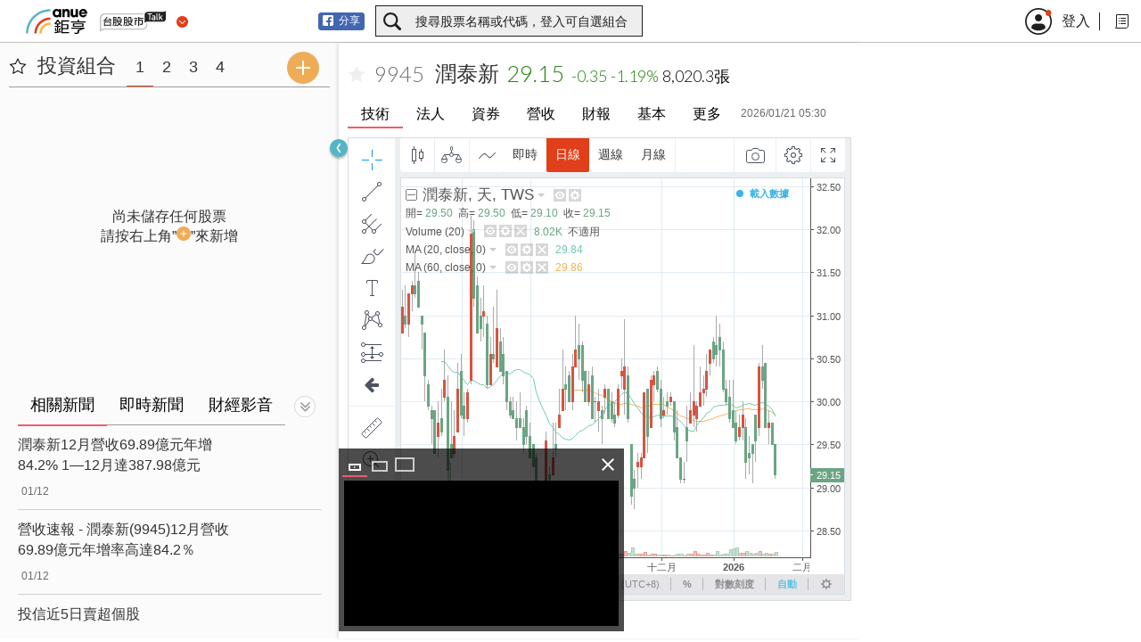

--- FILE ---
content_type: text/html; charset=utf-8
request_url: https://www.google.com/recaptcha/api2/aframe
body_size: 177
content:
<!DOCTYPE HTML><html><head><meta http-equiv="content-type" content="text/html; charset=UTF-8"></head><body><script nonce="fqWyXuv-URbWJPj81B5UEQ">/** Anti-fraud and anti-abuse applications only. See google.com/recaptcha */ try{var clients={'sodar':'https://pagead2.googlesyndication.com/pagead/sodar?'};window.addEventListener("message",function(a){try{if(a.source===window.parent){var b=JSON.parse(a.data);var c=clients[b['id']];if(c){var d=document.createElement('img');d.src=c+b['params']+'&rc='+(localStorage.getItem("rc::a")?sessionStorage.getItem("rc::b"):"");window.document.body.appendChild(d);sessionStorage.setItem("rc::e",parseInt(sessionStorage.getItem("rc::e")||0)+1);localStorage.setItem("rc::h",'1768999657500');}}}catch(b){}});window.parent.postMessage("_grecaptcha_ready", "*");}catch(b){}</script></body></html>

--- FILE ---
content_type: image/svg+xml
request_url: https://stock.cnyes.com/assets/icon-stock-talk-tw.svg
body_size: 1305
content:
<svg id="Layer_1" xmlns="http://www.w3.org/2000/svg" viewBox="0 0 655.4 209.8"><style>.st0{fill:#231f20}.st1{fill:#fff}</style><g id="Layer_1_1_"><path class="st0" d="M443.2 41.7c0-16.7 13.6-30.1 30.2-30.1h151.7c11.2 0 21.9-4.1 30.2-11.5v77.2c0 16.7-13.6 30.1-30.2 30.1H473.4c-11.1 0-21.9 4.1-30.2 11.5V41.7z"/><path class="st1" d="M517.8 26.2h-44.9v8.9h17.3l.4 57.1h9.8V35.1h17.4zM544.9 48.8c-4.2-2.5-8.9-3.7-13.8-3.5-6.7 0-12 2.2-15.6 7.1l7.1 5.3c.5-1.4 1.7-2.6 3.1-3.1 1.7-.6 3.5-.9 5.3-.9 6.2 0 9.3 2.2 9.3 6.2v4.9h-12.9c-4.9 0-8.4 1.3-11.1 4-2.6 2.5-4.1 6.1-4 9.7-.1 3.9 1.5 7.6 4.5 10.2 2.7 2.7 6.7 4 11.5 4 2.4.1 4.9-.3 7.1-1.3 1.8-.4 2.7-2.2 4-3.5l1.8 5.3h8.9v-32c.1-6.2-1.7-10.2-5.2-12.4zm-5.4 26.6c0 3.5-.9 5.8-2.2 6.6-1.8.9-4 1.3-8 1.3-3.1 0-5.3-.4-6.7-1.8-1.5-.7-2.4-2.3-2.2-4 0-3.1 2.7-5.3 8-5.3h11.1v3.2zM570.6 80.2v-54h-8.9v54.4c0 4 1.3 7.1 3.5 8.9 1.8 1.8 4.9 2.7 8 2.7h1.8l2.2-8.9h-3.1c-2.1 0-3.5-.8-3.5-3.1zM608 63.4l15.5-18.1h-11.1l-17.3 22.1h-.5V26.2h-8.8v66.5h8.8V78.9l7.1-8.4 12.5 21.7h11.5z"/><path d="M0 73.3c.1-26.1 21.2-47.2 47.3-47.2h385.1v11.6H49.9c-18.7.5-33.3 13.4-35.7 31.5l-.1.4L14 183l8.8-3.7c6.1-2.6 14.2-4 24.2-4.3h379.2c19.3-1.5 33.1-16.1 33.6-35.6l-.1-17.5h11.8v17.6c-.1 26.1-21.2 47.2-47.3 47.1H47.3c-18.5 0-35.9 8.5-47.3 23V73.3z" fill="silver"/><path class="st0" d="M346.3 140.1h10.9V98h15.7v-9.6h-26.6zM339.7 69.1h33.2v9.6h-33.2zM432.6 79.4V69.1h-41v-7.8h-10.9v89h10.9V98h24.1v25.2c.6 4.8-1.8 6.6-6.6 6.6h-10.9c.6 3.6 1.8 6.6 1.8 9.6h13.3c9 0 13.3-4.8 12.7-13.2V88.4h-34.4v-9h41zM290.6 70.3h12.1v13.2c0 7.8 3 11.4 9 10.8h6.6c5.4.6 8.4-2.4 9-9 .5-1.8.7-3.6.6-5.4H320v.6c-.6 4.2-1.8 5.4-3.6 4.8h-1.8c-2.4 0-3-1.8-3-5.4V62h-29.5v9c.6 10.2-3 16.8-12.1 20.4 2.4 2.4 4.8 5.4 5.4 7.8 11-6 15.8-15 15.2-28.9z"/><path class="st0" d="M322 108.8v-9.6h-47.7v9.6h8.5l-5.4 2.4c3.3 7.8 8 14.9 13.9 21-5.4 3.6-12.7 6.6-22.3 9.6.4-.9.7-2 .6-3V61.3h-30.8V104c.1 8.4-.3 16.9-1.2 25.2-.6 5.4-2.4 9.6-5.4 14.4 3.6 3.6 6 5.4 7.9 7.8 4.8-9 7.2-19.2 7.8-31.3H260v16.2c.6 3.6-1.8 4.8-4.8 4.8-2.2.1-4.5-.1-6.6-.6.6 1.2.6 3 1.2 5.4.4 1.4.6 2.8.6 4.2 1.6 0 3.3-.2 4.8-.6 1.6.1 3.3-.1 4.8-.6 4.8-.6 7.8-2.4 9-6.6 1.8 2.9 3.5 5.9 4.8 9 8.9-3 17.4-7.1 25.3-12 6 3.6 14.5 7.2 24.1 10.8.6-.6.6-.6.6-1.8 1.4-2.7 3-5.3 4.8-7.8-9-2.4-16.3-4.8-22.3-8.4 5.4-5.2 10.3-12.4 15.7-23.3zm-61.5 2.4h-12.1V94.4h12.1v16.8zm0-25.2h-12.1V69.7h12.1V86zm38.6 39.7c-5.8-4.5-10.2-10.5-12.7-17.4h25.3c-4.2 7.7-8.4 13.8-12.6 17.4zM184.8 70.3h12.1v13.2c0 7.8 3 11.4 9 10.8h6.6c5.4.6 8.4-2.4 9-9 .5-1.8.7-3.6.6-5.4h-7.8v.6c-.6 4.2-1.8 5.4-3.6 4.8H209c-2.4 0-3-1.8-3-5.4V62h-29.6v9c.6 10.2-3 16.8-12.1 20.4 2.4 2.4 4.8 5.4 5.4 7.8 10.9-6 15.7-15 15.1-28.9z"/><path class="st0" d="M216.2 108.8v-9.6h-47.7v9.6h8.4l-5.4 2.4c3.3 7.8 8 14.9 13.9 21-5.4 3.6-12.7 6.6-22.3 9.6.4-.9.6-2 .6-3V61.3H133V104c.1 8.4-.3 16.9-1.2 25.2-.6 5.4-2.4 9.6-5.4 14.4 3.6 3.6 6 5.4 7.8 7.8 4.8-9 7.2-19.2 7.9-31.3h12.1v16.2c.6 3.6-1.8 4.8-4.8 4.8-2.2.1-4.5-.1-6.6-.6.6 1.2.6 3 1.2 5.4.4 1.4.6 2.8.6 4.2 1.6 0 3.3-.2 4.8-.6 1.8 0 3.6 0 4.8-.6 4.8-.6 7.8-2.4 9.1-6.6 1.8 2.9 3.5 5.9 4.8 9 8.9-3 17.4-7.1 25.3-12 6 3.6 14.5 7.2 24.1 10.8.6-.6.6-.6.6-1.8 1.4-2.7 3-5.3 4.8-7.8-9-2.4-16.3-4.8-22.3-8.4 5.4-5.2 10.2-12.4 15.6-23.3zm-61.5 2.4h-12.1V94.4h12.1v16.8zm0-25.2h-12.1V69.7h12.1V86zm38.6 39.7c-5.8-4.5-10.2-10.5-12.7-17.4H206c-4.3 7.7-8.5 13.8-12.7 17.4zM41.8 106.9v44.6h9.7v-4.7h49.1v4.7h9.7v-44.6H41.8zm58.9 30.8H51.6v-21.8h49.1v21.8zM107.6 102.2c-1.2-2.1-2.4-4.1-3.8-6.2l-.3-.4h-.5c-20.2 2.2-42.9 4.1-67.3 5.7l-1.6-9.9 10.6-.4.2-.2c3.8-3.8 7.4-7.9 10.6-12.3 4.1-5.4 7.7-11.1 10.7-17.2l11.4 3.4c-3.2 5.5-7 10.6-11.2 15.4-2.6 3.1-5.5 6.1-8.4 8.8l-1.6 1.5 2.2-.1c13.7-.7 26.4-1.5 37.5-2.4l1.6-.1-1-1.2c-2.5-3-5.1-5.8-7.9-8.5l8.8-5.4c7.7 6.9 14.4 14.9 19.9 23.6l-9.9 5.9z"/></g></svg>

--- FILE ---
content_type: application/javascript
request_url: https://stock.cnyes.com/app-1e7a1bcbd11a2c87a3ec1e016a8d743a.js
body_size: 246740
content:
!function(e){function t(t){for(var n,r,i=t[0],a=t[1],s=0,u=[];s<i.length;s++)r=i[s],o[r]&&u.push(o[r][0]),o[r]=0;for(n in a)Object.prototype.hasOwnProperty.call(a,n)&&(e[n]=a[n]);for(l&&l(t);u.length;)u.shift()()}var n={},r={0:0},o={0:0};function i(t){if(n[t])return n[t].exports;var r=n[t]={i:t,l:!1,exports:{}};return e[t].call(r.exports,r,r.exports,i),r.l=!0,r.exports}i.e=function(e){var t=[];r[e]?t.push(r[e]):0!==r[e]&&{2:1,4:1,5:1,7:1}[e]&&t.push(r[e]=new Promise(function(t,n){for(var o=({2:"fin-report",4:"investor",5:"margin",7:"revenue"}[e]||e)+"-1e7a1bcbd11a2c87a3ec1e016a8d743a.css",a=i.p+o,s=document.getElementsByTagName("link"),u=0;u<s.length;u++){var l=(f=s[u]).getAttribute("data-href")||f.getAttribute("href");if("stylesheet"===f.rel&&(l===o||l===a))return t()}var c=document.getElementsByTagName("style");for(u=0;u<c.length;u++){var f;if((l=(f=c[u]).getAttribute("data-href"))===o||l===a)return t()}var d=document.createElement("link");d.rel="stylesheet",d.type="text/css",d.onload=t,d.onerror=function(t){var o=t&&t.target&&t.target.src||a,i=new Error("Loading CSS chunk "+e+" failed.\n("+o+")");i.request=o,delete r[e],d.parentNode.removeChild(d),n(i)},d.href=a,document.getElementsByTagName("head")[0].appendChild(d)}).then(function(){r[e]=0}));var n=o[e];if(0!==n)if(n)t.push(n[2]);else{var a=new Promise(function(t,r){n=o[e]=[t,r]});t.push(n[2]=a);var s,u=document.createElement("script");u.charset="utf-8",u.timeout=120,i.nc&&u.setAttribute("nonce",i.nc),u.src=function(e){return i.p+""+({2:"fin-report",4:"investor",5:"margin",7:"revenue"}[e]||e)+"-1e7a1bcbd11a2c87a3ec1e016a8d743a.js"}(e),s=function(t){u.onerror=u.onload=null,clearTimeout(l);var n=o[e];if(0!==n){if(n){var r=t&&("load"===t.type?"missing":t.type),i=t&&t.target&&t.target.src,a=new Error("Loading chunk "+e+" failed.\n("+r+": "+i+")");a.type=r,a.request=i,n[1](a)}o[e]=void 0}};var l=setTimeout(function(){s({type:"timeout",target:u})},12e4);u.onerror=u.onload=s,document.head.appendChild(u)}return Promise.all(t)},i.m=e,i.c=n,i.d=function(e,t,n){i.o(e,t)||Object.defineProperty(e,t,{enumerable:!0,get:n})},i.r=function(e){"undefined"!=typeof Symbol&&Symbol.toStringTag&&Object.defineProperty(e,Symbol.toStringTag,{value:"Module"}),Object.defineProperty(e,"__esModule",{value:!0})},i.t=function(e,t){if(1&t&&(e=i(e)),8&t)return e;if(4&t&&"object"==typeof e&&e&&e.__esModule)return e;var n=Object.create(null);if(i.r(n),Object.defineProperty(n,"default",{enumerable:!0,value:e}),2&t&&"string"!=typeof e)for(var r in e)i.d(n,r,function(t){return e[t]}.bind(null,r));return n},i.n=function(e){var t=e&&e.__esModule?function(){return e.default}:function(){return e};return i.d(t,"a",t),t},i.o=function(e,t){return Object.prototype.hasOwnProperty.call(e,t)},i.p="/",i.oe=function(e){throw e};var a=window.webpackJsonp=window.webpackJsonp||[],s=a.push.bind(a);a.push=t,a=a.slice();for(var u=0;u<a.length;u++)t(a[u]);var l=s;i(i.s=239)}([function(e,t,n){"use strict";var r=n(1),o=n(3);Object.defineProperty(t,"__esModule",{value:!0});var i={PropTypes:!0};t.default=t.PropTypes=void 0;var a=o(n(115));Object.keys(a).forEach(function(e){"default"!==e&&"__esModule"!==e&&(Object.prototype.hasOwnProperty.call(i,e)||Object.defineProperty(t,e,{enumerable:!0,get:function(){return a[e]}}))});var s=r(n(70)).default;t.PropTypes=s;var u=a.default;t.default=u},function(e,t){e.exports=function(e){return e&&e.__esModule?e:{default:e}}},function(e,t,n){e.exports=n(252)()},function(e,t){e.exports=function(e){if(e&&e.__esModule)return e;var t={};if(null!=e)for(var n in e)if(Object.prototype.hasOwnProperty.call(e,n)){var r=Object.defineProperty&&Object.getOwnPropertyDescriptor?Object.getOwnPropertyDescriptor(e,n):{};r.get||r.set?Object.defineProperty(t,n,r):t[n]=e[n]}return t.default=e,t}},function(e,t,n){e.exports=n(250)()},function(e,t){var n;e.exports=function(e,t,r,o){n||(n="function"==typeof Symbol&&Symbol.for&&Symbol.for("react.element")||60103);var i=e&&e.defaultProps,a=arguments.length-3;if(t||0===a||(t={children:void 0}),t&&i)for(var s in i)void 0===t[s]&&(t[s]=i[s]);else t||(t=i||{});if(1===a)t.children=o;else if(a>1){for(var u=new Array(a),l=0;l<a;l++)u[l]=arguments[l+3];t.children=u}return{$$typeof:n,type:e,key:void 0===r?null:""+r,ref:null,props:t,_owner:null}}},function(e,t,n){var r=n(160),o=n(255),i=n(161);e.exports=function(e,t){return r(e)||o(e,t)||i()}},function(e,t,n){"use strict";e.exports=function(e,t,n,r,o,i,a,s){if(!e){var u;if(void 0===t)u=new Error("Minified exception occurred; use the non-minified dev environment for the full error message and additional helpful warnings.");else{var l=[n,r,o,i,a,s],c=0;(u=new Error(t.replace(/%s/g,function(){return l[c++]}))).name="Invariant Violation"}throw u.framesToPop=1,u}}},function(e,t,n){"use strict";var r=n(1);Object.defineProperty(t,"__esModule",{value:!0}),t.default=t.isTwStockChannel=void 0;var o=r(n(32)),i=o.default.essAPI,a=o.default.defaultAPI,s=o.default.memberAlwaysRightAPI,u=/^stock/i.test(location.hostname);t.isTwStockChannel=u;var l={apiVersion:u?"v3":"v4",getPortfolio:"".concat(s,u?"/member-always-right/api/v1/portfolios?product_type=STOCK":"/member-always-right/api/v1/portfolios?product_type=GLOBAL_STOCK"),putPortfolio:"".concat(s,u?"/member-always-right/api/v1/portfolios/STOCK":"/member-always-right/api/v1/portfolios/GLOBAL_STOCK"),defaultGroupsApi:"".concat(s,u?"/member-always-right/api/v1/portfolios?product_type=STOCK":"/member-always-right/api/v1/portfolios?product_type=GLOBAL_STOCK")},c=u?{defaultSymbol:"TWS:TSE01:INDEX"}:{defaultSymbol:"GI:DJI:INDEX"},f={pathname:"".concat(i,"/ess/api/v1/siteSearch/fundQuoteName"),url:u?function(e,t){return"".concat(f.pathname,"?q=").concat(e,"&page=").concat(t,"&category=TW")}:function(e,t){return"".concat(f.pathname,"?q=").concat(e,"&page=").concat(t,"&category=GLOBAL,CC")}},d=u?{related:function(e){return"".concat(a,"/media/api/v1/newslist/").concat(e,"/news")}}:{related:function(e){return"".concat(a,"/media/api/v1/newslist/").concat(e,"/global/news")}},p="".concat(a,"/media/api/v1/newslist/stock"),h={quote:c,search:f,portfolio:l,firebaseChannel:u?"TWStock":"GlobalStock",chat:u?{ref:"messages",online:"online",hintSymbol:"2330"}:{ref:"messages-global",online:"online-global",hintSymbol:"AAPL"},meta:u?{title:"股市talk"}:{title:"國際股市talk"},news:d,realtimeNews:p,storage:u?"tv_templates":"tv_global_templates",ref:u?"stock":"global-stock",stockChannelName:u?"台股股市Talk":"國際版股市Talk"};t.default=h},function(e,t){e.exports=function(e,t,n){return t in e?Object.defineProperty(e,t,{value:n,enumerable:!0,configurable:!0,writable:!0}):e[t]=n,e}},function(e,t,n){e.exports=n(71)},function(e,t){function n(e,t,n,r,o,i,a){try{var s=e[i](a),u=s.value}catch(e){return void n(e)}s.done?t(u):Promise.resolve(u).then(r,o)}e.exports=function(e){return function(){var t=this,r=arguments;return new Promise(function(o,i){var a=e.apply(t,r);function s(e){n(a,o,i,s,u,"next",e)}function u(e){n(a,o,i,s,u,"throw",e)}s(void 0)})}}},,function(e,t,n){"use strict";e.exports=function(){}},function(e,t,n){"use strict";var r=function(){};e.exports=r},function(e,t,n){"use strict";function r(){return(r=Object.assign||function(e){for(var t=1;t<arguments.length;t++){var n=arguments[t];for(var r in n)Object.prototype.hasOwnProperty.call(n,r)&&(e[r]=n[r])}return e}).apply(this,arguments)}n.d(t,"a",function(){return r})},,,function(e,t,n){"use strict";var r=n(3),o=n(1);Object.defineProperty(t,"__esModule",{value:!0}),t.setUserId=function(e){if(f)return;ga("cross.set","userId",e),d.forEach(function(t){ga("".concat(t,".set"),"userId",e)})},t.setPage=function(e){if(f)return;var t=window.location,n="".concat(t.protocol,"//").concat(location.host).concat(e).concat(t.search).concat(t.hash),r={page:e,location:n};ga("set",r),ga("cross.set",r),d.forEach(function(e){ga("".concat(e,".set"),r)})},t.initialGTM=function(){if(f)return;var e=l.default.gtmId,t=l.default.gtmContainerId,n=l.default.gtmContainerIdForProj,r=l.default.gtmContainerIdForGlobal,o=function(e){return"\n  \x3c!-- Google Tag Manager --\x3e\n  (function(w,d,s,l,i){w[l]=w[l]||[];w[l].push(\n\n  {'gtm.start': new Date().getTime(),event:'gtm.js'}\n  );var f=d.getElementsByTagName(s)[0],\n  j=d.createElement(s),dl=l!='dataLayer'?'&l='+l:'';j.async=true;j.src=\n  'https://www.googletagmanager.com/gtm.js?id='+i+dl;f.parentNode.insertBefore(j,f);\n  })(window,document,'script','dataLayer','".concat(e,"');\n  \x3c!-- End Google Tag Manager --\x3e\n  ")},i=function(e){return'\n    \x3c!-- Google Tag Manager (noscript) --\x3e\n    <iframe src="https://www.googletagmanager.com/ns.html?id='.concat(e,'"\n      height="0" width="0" style="display:none;visibility:hidden"></iframe>\n    \x3c!-- End Google Tag Manager (noscript) --\x3e\n  ')};(0,c.appendScript)(o(e),"head"),(0,c.appendScript)(i(e),"body","noscript"),(0,c.appendScript)(o(t),"head"),(0,c.appendScript)(i(t),"body","noscript"),(0,c.appendScript)(o(n),"head"),(0,c.appendScript)(i(n),"body","noscript"),(0,c.appendScript)(o(r),"head"),(0,c.appendScript)(i(r),"body","noscript")},t.initialAnalytics=function(){return v.apply(this,arguments)},t.pageview=function(e){var t=arguments.length>1&&void 0!==arguments[1]?arguments[1]:h;if(f)return;y({hitType:"pageview",page:e,location:window.location.href},t),function(){if("undefined"!=typeof Piwik&&Piwik.getAsyncTracker){var e=Piwik.getAsyncTracker();e.setCustomUrl(window.location.href),e.setDocumentTitle(document.title)}}(),_paq.push(["trackPageView"])},t.sendEventLog=function(){var e=arguments.length>0&&void 0!==arguments[0]?arguments[0]:"",t=arguments.length>1&&void 0!==arguments[1]?arguments[1]:"",n=arguments.length>2&&void 0!==arguments[2]?arguments[2]:"",r=arguments.length>3&&void 0!==arguments[3]?arguments[3]:{},o=arguments.length>4&&void 0!==arguments[4]?arguments[4]:p;if(f)return;e+="",t+="",n+="",y(Object.assign({hitType:"event",eventCategory:e,eventAction:t,eventLabel:n},r),o)},t.sendPiwikCustomVariable=function(e){if(f)return;_paq.push(["setCustomVariable",2,"memberId",e,"visit"])},t.gaDataset=function(e){var t=arguments.length>1&&void 0!==arguments[1]?arguments[1]:null,n=arguments.length>2&&void 0!==arguments[2]?arguments[2]:null,r=arguments.length>3&&void 0!==arguments[3]?arguments[3]:null;if(!(t||n||r||e))return{};return e.reduce(function(e,o){var i;return(0,s.default)({},e,(i={},(0,a.default)(i,"data-".concat(o,"-ga-category"),t),(0,a.default)(i,"data-".concat(o,"-ga-action"),n),(0,a.default)(i,"data-".concat(o,"-ga-label"),r),i))},{})},t.SEND_PROJ_TARGET=void 0;var i=o(n(10)),a=o(n(9)),s=o(n(28)),u=o(n(11)),l=o(n(285)),c=r(n(286)),f="undefined"==typeof window;t.SEND_PROJ_TARGET=["proj","talk"];var d=["proj","talk","global"],p=["t0"],h=["t0","cross","proj","global"];function y(e){var t=arguments.length>1&&void 0!==arguments[1]?arguments[1]:p;f||t.forEach(function(t){ga("".concat(t,".send"),e)})}function v(){return(v=(0,u.default)(i.default.mark(function e(){var t,n,r,o;return i.default.wrap(function(e){for(;;)switch(e.prev=e.next){case 0:if(!f){e.next=2;break}return e.abrupt("return");case 2:return t=l.default.gaId,n=l.default.gaIdForCross,r=l.default.gaIdForProj,o=l.default.gaIdForGlobal,e.next=5,(0,c.default)("//www.google-analytics.com/analytics.js");case 5:ga("create",t,"auto"),ga("create",n,"auto","cross"),ga("create",r,"auto","proj"),ga("create",o,"auto","global");case 9:case"end":return e.stop()}},e)}))).apply(this,arguments)}},function(e,t){var n=e.exports={version:"2.6.9"};"number"==typeof __e&&(__e=n)},function(e,t){e.exports=function(e,t){if(!(e instanceof t))throw new TypeError("Cannot call a class as a function")}},function(e,t){function n(e,t){for(var n=0;n<t.length;n++){var r=t[n];r.enumerable=r.enumerable||!1,r.configurable=!0,"value"in r&&(r.writable=!0),Object.defineProperty(e,r.key,r)}}e.exports=function(e,t,r){return t&&n(e.prototype,t),r&&n(e,r),e}},function(e,t){var n=e.exports="undefined"!=typeof window&&window.Math==Math?window:"undefined"!=typeof self&&self.Math==Math?self:Function("return this")();"number"==typeof __g&&(__g=n)},function(e,t,n){var r=n(121),o=n(31);e.exports=function(e,t){return!t||"object"!==r(t)&&"function"!=typeof t?o(e):t}},function(e,t){function n(t){return e.exports=n=Object.setPrototypeOf?Object.getPrototypeOf:function(e){return e.__proto__||Object.getPrototypeOf(e)},n(t)}e.exports=n},function(e,t,n){var r=n(292);e.exports=function(e,t){if("function"!=typeof t&&null!==t)throw new TypeError("Super expression must either be null or a function");e.prototype=Object.create(t&&t.prototype,{constructor:{value:e,writable:!0,configurable:!0}}),t&&r(e,t)}},function(e,t){var n;n=function(){return this}();try{n=n||new Function("return this")()}catch(e){"object"==typeof window&&(n=window)}e.exports=n},function(e,t,n){var r=n(126)("wks"),o=n(88),i=n(22).Symbol,a="function"==typeof i;(e.exports=function(e){return r[e]||(r[e]=a&&i[e]||(a?i:o)("Symbol."+e))}).store=r},function(e,t,n){var r=n(9);e.exports=function(e){for(var t=1;t<arguments.length;t++){var n=null!=arguments[t]?arguments[t]:{},o=Object.keys(n);"function"==typeof Object.getOwnPropertySymbols&&(o=o.concat(Object.getOwnPropertySymbols(n).filter(function(e){return Object.getOwnPropertyDescriptor(n,e).enumerable}))),o.forEach(function(t){r(e,t,n[t])})}return e}},function(e,t,n){"use strict";var r=n(164),o=n(268),i=Object.prototype.toString;function a(e){return"[object Array]"===i.call(e)}function s(e){return null!==e&&"object"==typeof e}function u(e){return"[object Function]"===i.call(e)}function l(e,t){if(null!=e)if("object"!=typeof e&&(e=[e]),a(e))for(var n=0,r=e.length;n<r;n++)t.call(null,e[n],n,e);else for(var o in e)Object.prototype.hasOwnProperty.call(e,o)&&t.call(null,e[o],o,e)}e.exports={isArray:a,isArrayBuffer:function(e){return"[object ArrayBuffer]"===i.call(e)},isBuffer:o,isFormData:function(e){return"undefined"!=typeof FormData&&e instanceof FormData},isArrayBufferView:function(e){return"undefined"!=typeof ArrayBuffer&&ArrayBuffer.isView?ArrayBuffer.isView(e):e&&e.buffer&&e.buffer instanceof ArrayBuffer},isString:function(e){return"string"==typeof e},isNumber:function(e){return"number"==typeof e},isObject:s,isUndefined:function(e){return void 0===e},isDate:function(e){return"[object Date]"===i.call(e)},isFile:function(e){return"[object File]"===i.call(e)},isBlob:function(e){return"[object Blob]"===i.call(e)},isFunction:u,isStream:function(e){return s(e)&&u(e.pipe)},isURLSearchParams:function(e){return"undefined"!=typeof URLSearchParams&&e instanceof URLSearchParams},isStandardBrowserEnv:function(){return("undefined"==typeof navigator||"ReactNative"!==navigator.product)&&"undefined"!=typeof window&&"undefined"!=typeof document},forEach:l,merge:function e(){var t={};function n(n,r){"object"==typeof t[r]&&"object"==typeof n?t[r]=e(t[r],n):t[r]=n}for(var r=0,o=arguments.length;r<o;r++)l(arguments[r],n);return t},extend:function(e,t,n){return l(t,function(t,o){e[o]=n&&"function"==typeof t?r(t,n):t}),e},trim:function(e){return e.replace(/^\s*/,"").replace(/\s*$/,"")}}},function(e,t,n){"use strict";n.d(t,"b",function(){return f}),n.d(t,"a",function(){return s}),n.d(t,"d",function(){return u}),n.d(t,"c",function(){return a});var r=n(15),o=n(65),i=n(66);n(67);function a(e){var t=e.pathname,n=e.search,r=e.hash,o=t||"/";return n&&"?"!==n&&(o+="?"===n.charAt(0)?n:"?"+n),r&&"#"!==r&&(o+="#"===r.charAt(0)?r:"#"+r),o}function s(e,t,n,i){var a;"string"==typeof e?(a=function(e){var t=e||"/",n="",r="",o=t.indexOf("#");-1!==o&&(r=t.substr(o),t=t.substr(0,o));var i=t.indexOf("?");return-1!==i&&(n=t.substr(i),t=t.substr(0,i)),{pathname:t,search:"?"===n?"":n,hash:"#"===r?"":r}}(e)).state=t:(void 0===(a=Object(r.a)({},e)).pathname&&(a.pathname=""),a.search?"?"!==a.search.charAt(0)&&(a.search="?"+a.search):a.search="",a.hash?"#"!==a.hash.charAt(0)&&(a.hash="#"+a.hash):a.hash="",void 0!==t&&void 0===a.state&&(a.state=t));try{a.pathname=decodeURI(a.pathname)}catch(e){throw e instanceof URIError?new URIError('Pathname "'+a.pathname+'" could not be decoded. This is likely caused by an invalid percent-encoding.'):e}return n&&(a.key=n),i?a.pathname?"/"!==a.pathname.charAt(0)&&(a.pathname=Object(o.a)(a.pathname,i.pathname)):a.pathname=i.pathname:a.pathname||(a.pathname="/"),a}function u(e,t){return e.pathname===t.pathname&&e.search===t.search&&e.hash===t.hash&&e.key===t.key&&Object(i.a)(e.state,t.state)}function l(){var e=null;var t=[];return{setPrompt:function(t){return e=t,function(){e===t&&(e=null)}},confirmTransitionTo:function(t,n,r,o){if(null!=e){var i="function"==typeof e?e(t,n):e;"string"==typeof i?"function"==typeof r?r(i,o):o(!0):o(!1!==i)}else o(!0)},appendListener:function(e){var n=!0;function r(){n&&e.apply(void 0,arguments)}return t.push(r),function(){n=!1,t=t.filter(function(e){return e!==r})}},notifyListeners:function(){for(var e=arguments.length,n=new Array(e),r=0;r<e;r++)n[r]=arguments[r];t.forEach(function(e){return e.apply(void 0,n)})}}}"undefined"==typeof window||!window.document||window.document.createElement;function c(e,t,n){return Math.min(Math.max(e,t),n)}function f(e){void 0===e&&(e={});var t=e,n=t.getUserConfirmation,o=t.initialEntries,i=void 0===o?["/"]:o,u=t.initialIndex,f=void 0===u?0:u,d=t.keyLength,p=void 0===d?6:d,h=l();function y(e){Object(r.a)(w,e),w.length=w.entries.length,h.notifyListeners(w.location,w.action)}function v(){return Math.random().toString(36).substr(2,p)}var m=c(f,0,i.length-1),g=i.map(function(e){return s(e,void 0,"string"==typeof e?v():e.key||v())}),b=a;function _(e){var t=c(w.index+e,0,w.entries.length-1),r=w.entries[t];h.confirmTransitionTo(r,"POP",n,function(e){e?y({action:"POP",location:r,index:t}):y()})}var w={length:g.length,action:"POP",location:g[m],index:m,entries:g,createHref:b,push:function(e,t){var r=s(e,t,v(),w.location);h.confirmTransitionTo(r,"PUSH",n,function(e){if(e){var t=w.index+1,n=w.entries.slice(0);n.length>t?n.splice(t,n.length-t,r):n.push(r),y({action:"PUSH",location:r,index:t,entries:n})}})},replace:function(e,t){var r=s(e,t,v(),w.location);h.confirmTransitionTo(r,"REPLACE",n,function(e){e&&(w.entries[w.index]=r,y({action:"REPLACE",location:r}))})},go:_,goBack:function(){_(-1)},goForward:function(){_(1)},canGo:function(e){var t=w.index+e;return t>=0&&t<w.entries.length},block:function(e){return void 0===e&&(e=!1),h.setPrompt(e)},listen:function(e){return h.appendListener(e)}};return w}},function(e,t){e.exports=function(e){if(void 0===e)throw new ReferenceError("this hasn't been initialised - super() hasn't been called");return e}},function(e,t,n){"use strict";var r=n(1);Object.defineProperty(t,"__esModule",{value:!0}),t.default=void 0;var o=r(n(28)),i=function(e){switch(e){case"localhost.int.cnyes.cool":case"stock.int.cnyes.cool":case"global-stock.int.cnyes.cool":return{twStockUrl:"https://stock.int.cnyes.cool",globalStockUrl:"https://global-stock.int.cnyes.cool",loginUrl:"https://login.int.cnyes.cool",newsUrl:"https://news.int.cnyes.cool",googleAnalyticsId:"UA-21465399-85",googleAnalyticsIdForCross:"UA-21465399-75",googleAnalyticsIdForProj:"UA-21465399-46",googleAnalyticsIdForGlobal:"UA-21465399-86",googleTagManagerId:"GTM-582TRFS",googleTagManagerContainerId:"GTM-NRQBTT2",googleTagManagerContainerIdForProj:"GTM-Proj-Int",googleTagManagerContainerIdForGlobal:"GTM-Global-Int",piwikScript:"https://b.cnyes.cool/c-spa.js",region:"ap-northeast-1",IdentityPoolId:"ap-northeast-1:1c765baf-a934-4d61-b757-2457369d3f05",FBAppId:"591048477746530",GoogleAppId:"600742427084-7mss8ce6rn4d6mpeaibspc7j1vb2jg8g.apps.googleusercontent.com",GoogleAppKey:"hgfort0WGSAuokwv8cD0A00G",FirebaseApiKey:"AIzaSyBV0FBv9VpO7Nb15FUfXMMs4jwlrZf5VqA",FirebaseDatabaseURL:"https://cnyes-int.firebaseio.com",videoAPI:"https://video.api.int.cnyes.cool",reuterAPI:"https://ws.api.int.cnyes.cool",marketAPI:"https://marketinfo.api.int.cnyes.cool",defaultAPI:"https://api.int.cnyes.cool",essAPI:"https://ess.api.int.cnyes.cool",EsunStockOrderIframeURL:"https://hastradingsit.esunsec.com.tw",memberServiceEndpoint:"https://member.api.int.cnyes.cool",TrackJsApp:"stock-fe-beta",CnyesBaseUrl:"int.cnyes.cool"};case"localhost.gamma.cnyes.cool":case"stock.gamma.cnyes.cool":case"global-stock.gamma.cnyes.cool":return{twStockUrl:"https://stock.gamma.cnyes.cool",globalStockUrl:"https://global-stock.gamma.cnyes.cool",channel:"stock-gamma",loginUrl:"https://login.gamma.cnyes.cool",newsUrl:"https://news.cnyes.com",googleAnalyticsId:"UA-21465399-84",googleAnalyticsIdForCross:"UA-21465399-75",googleAnalyticsIdForProj:"UA-21465399-46",googleAnalyticsIdForGlobal:"UA-21465399-86",googleTagManagerId:"GTM-582TRFS",googleTagManagerContainerId:"GTM-NRQBTT2",googleTagManagerContainerIdForProj:"GTM-Proj-Stage",googleTagManagerContainerIdForGlobal:"GTM-582TRFS",piwikScript:"https://b.cnyes.cool/c-spa.js",region:"ap-northeast-1",IdentityPoolId:"ap-northeast-1:a5d7410a-113e-4dcd-ace0-fd5be54770f9",GoogleAppId:"307675903684-hqt34o21olpi8cdsbjuf89inm5b6mf5r.apps.googleusercontent.com",GoogleAppKey:"ogVTUrfHqf-xmRSCPXGnilKG",FBAppId:"325242790993768",FirebaseApiKey:"AIzaSyDSF5-ONm9E98aycx06u6HxpPyxfAWHTUo",FirebaseDatabaseURL:"https://cnyes-prod-1307.firebaseio.com/",videoAPI:"https://video.api.cnyes.com",reuterAPI:"https://ws.api.cnyes.com",marketAPI:"https://marketinfo.api.cnyes.com",defaultAPI:"https://api.cnyes.com",essAPI:"https://ess.api.cnyes.com",EsunStockOrderIframeURL:"https://hastradinguat.esunsec.com.tw",memberServiceEndpoint:"https://member.api.prod.cnyes.com",memberAlwaysRightAPI:"https://member-always-right.api.cnyes.com",TrackJsApp:"stock-fe-gamma",CnyesBaseUrl:"gamma.cnyes.cool"};case"localhost.stage.cnyes.cool":case"stock.stage.cnyes.cool":case"global-stock.stage.cnyes.cool":return{twStockUrl:"https://stock.stage.cnyes.cool",globalStockUrl:"https://global-stock.stage.cnyes.cool",channel:"stock-stage",loginUrl:"https://login.stage.cnyes.cool",newsUrl:"https://news.cnyes.com",googleAnalyticsId:"UA-21465399-84",googleAnalyticsIdForCross:"UA-21465399-75",googleAnalyticsIdForProj:"UA-21465399-46",googleAnalyticsIdForGlobal:"UA-21465399-86",googleTagManagerId:"GTM-582TRFS",googleTagManagerContainerId:"GTM-NRQBTT2",googleTagManagerContainerIdForProj:"GTM-Proj-Stage",googleTagManagerContainerIdForGlobal:"GTM-KJPTVH4",piwikScript:"https://b.cnyes.cool/c-spa.js",region:"ap-northeast-1",IdentityPoolId:"ap-northeast-1:a5d7410a-113e-4dcd-ace0-fd5be54770f9",GoogleAppId:"307675903684-hqt34o21olpi8cdsbjuf89inm5b6mf5r.apps.googleusercontent.com",GoogleAppKey:"ogVTUrfHqf-xmRSCPXGnilKG",FBAppId:"325242790993768",FirebaseApiKey:"AIzaSyDSF5-ONm9E98aycx06u6HxpPyxfAWHTUo",FirebaseDatabaseURL:"https://cnyes-prod-1307.firebaseio.com/",videoAPI:"https://video.api.cnyes.com",reuterAPI:"https://ws.api.cnyes.com",marketAPI:"https://marketinfo.api.cnyes.com",defaultAPI:"https://api.cnyes.com",essAPI:"https://ess.api.cnyes.com",EsunStockOrderIframeURL:"https://hastradinguat.esunsec.com.tw",memberServiceEndpoint:"https://member.api.cnyes.com",memberAlwaysRightAPI:"https://member-always-right.api.cnyes.com",TrackJsApp:"stock-fe-beta",CnyesBaseUrl:"stage.cnyes.cool"};case"localhost.prod.cnyes.cool":case"stock.cnyes.com":case"global-stock.cnyes.com":return{twStockUrl:"https://stock.cnyes.com",globalStockUrl:"https://global-stock.cnyes.com",loginUrl:"https://login.cnyes.com",newsUrl:"https://news.cnyes.com",googleAnalyticsId:"UA-21465399-83",googleAnalyticsIdForCross:"UA-21465399-47",googleAnalyticsIdForProj:"UA-145056278-5",googleAnalyticsIdForGlobal:"UA-145056278-1",googleTagManagerId:"GTM-582TRFS",googleTagManagerContainerId:"GTM-PNR8BZV",googleTagManagerContainerIdForProj:"GTM-T3FF4WB",googleTagManagerContainerIdForGlobal:"GTM-582TRFS",piwikScript:"https://b.cnyes.cool/b-spa.js",region:"ap-northeast-1",IdentityPoolId:"ap-northeast-1:a5d7410a-113e-4dcd-ace0-fd5be54770f9",GoogleAppId:"307675903684-hqt34o21olpi8cdsbjuf89inm5b6mf5r.apps.googleusercontent.com",GoogleAppKey:"ogVTUrfHqf-xmRSCPXGnilKG",FBAppId:"325242790993768",FirebaseApiKey:"AIzaSyDSF5-ONm9E98aycx06u6HxpPyxfAWHTUo",FirebaseDatabaseURL:"https://cnyes-prod-1307.firebaseio.com/",videoAPI:"https://video.api.cnyes.com",reuterAPI:"https://ws.api.cnyes.com",marketAPI:"https://marketinfo.api.cnyes.com",defaultAPI:"https://api.cnyes.com",essAPI:"https://ess.api.cnyes.com",EsunStockOrderIframeURL:"https://hastrading.esunsec.com.tw",memberServiceEndpoint:"https://member.api.cnyes.com",memberAlwaysRightAPI:"https://member-always-right.api.cnyes.com",TrackJsApp:"stock-fe-prod",CnyesBaseUrl:"cnyes.com"};case"localhost.beta.cnyes.cool":case"stock.beta.cnyes.cool":case"global-stock.beta.cnyes.cool":case"global-stock-dev.beta.cnyes.cool":case"stock-dev.beta.cnyes.cool":case"app.beta.cnyes.cool":default:return{twStockUrl:"https://stock.beta.cnyes.cool",globalStockUrl:"https://global-stock.beta.cnyes.cool",loginUrl:0===e.indexOf("stock-dev")?"https://login-dev.beta.cnyes.cool":"https://login.beta.cnyes.cool",newsUrl:"https://news.beta.cnyes.cool",googleAnalyticsId:"UA-21465399-85",googleAnalyticsIdForCross:"UA-21465399-75",googleAnalyticsIdForProj:"UA-21465399-46",googleAnalyticsIdForGlobal:"UA-21465399-86",googleTagManagerId:"GTM-KJPTVH4",googleTagManagerContainerId:"GTM-NRQBTT2",googleTagManagerContainerIdForProj:"GTM-Proj-Beta",googleTagManagerContainerIdForGlobal:"GTM-KJPTVH4",piwikScript:"https://b.cnyes.cool/c-spa.js",region:"ap-northeast-1",IdentityPoolId:"ap-northeast-1:2d36a566-b3c0-4826-b370-8b3d9a7a79df",GoogleAppId:"877358328802-gev051j1ljrdibo6i5f09c5njaa9ra9r.apps.googleusercontent.com",GoogleAppKey:"mJZO0SJVc5jMN_tMwak5lyli",FBAppId:"591048567746521",FirebaseApiKey:"AIzaSyCigMeA6vhmWI2PrgPzut9yJY3Qtqtu5jY",FirebaseDatabaseURL:"https://cnyes-beta.firebaseio.com",videoAPI:"https://video.api.beta.cnyes.cool",reuterAPI:"https://ws.api.beta.cnyes.cool",marketAPI:"https://marketinfo.api.beta.cnyes.cool",defaultAPI:"https://api.beta.cnyes.cool",essAPI:"https://ess.api.beta.cnyes.cool",EsunStockOrderIframeURL:"https://hastradingsit.esunsec.com.tw",memberServiceEndpoint:"https://member.api.beta.cnyes.cool",memberAlwaysRightAPI:"https://member-always-right.api.beta.cnyes.cool",TrackJsApp:"stock-fe-beta",CnyesBaseUrl:"beta.cnyes.cool"}}}("undefined"==typeof window?"app.beta.cnyes.cool":window.location.hostname),a=navigator.userAgent,s=(0,o.default)({},i,{isIE:a.indexOf("MSIE ")>-1||a.indexOf("Trident/")>-1});t.default=s},function(e,t){function n(){return e.exports=n=Object.assign||function(e){for(var t=1;t<arguments.length;t++){var n=arguments[t];for(var r in n)Object.prototype.hasOwnProperty.call(n,r)&&(e[r]=n[r])}return e},n.apply(this,arguments)}e.exports=n},function(e,t,n){var r=n(22),o=n(19),i=n(74),a=n(51),s=n(50),u=function(e,t,n){var l,c,f,d=e&u.F,p=e&u.G,h=e&u.S,y=e&u.P,v=e&u.B,m=e&u.W,g=p?o:o[t]||(o[t]={}),b=g.prototype,_=p?r:h?r[t]:(r[t]||{}).prototype;for(l in p&&(n=t),n)(c=!d&&_&&void 0!==_[l])&&s(g,l)||(f=c?_[l]:n[l],g[l]=p&&"function"!=typeof _[l]?n[l]:v&&c?i(f,r):m&&_[l]==f?function(e){var t=function(t,n,r){if(this instanceof e){switch(arguments.length){case 0:return new e;case 1:return new e(t);case 2:return new e(t,n)}return new e(t,n,r)}return e.apply(this,arguments)};return t.prototype=e.prototype,t}(f):y&&"function"==typeof f?i(Function.call,f):f,y&&((g.virtual||(g.virtual={}))[l]=f,e&u.R&&b&&!b[l]&&a(b,l,f)))};u.F=1,u.G=2,u.S=4,u.P=8,u.B=16,u.W=32,u.U=64,u.R=128,e.exports=u},function(e,t,n){var r;
/*!
  Copyright (c) 2016 Jed Watson.
  Licensed under the MIT License (MIT), see
  http://jedwatson.github.io/classnames
*/
/*!
  Copyright (c) 2016 Jed Watson.
  Licensed under the MIT License (MIT), see
  http://jedwatson.github.io/classnames
*/
!function(){"use strict";var n={}.hasOwnProperty;function o(){for(var e=[],t=0;t<arguments.length;t++){var r=arguments[t];if(r){var i=typeof r;if("string"===i||"number"===i)e.push(r);else if(Array.isArray(r))e.push(o.apply(null,r));else if("object"===i)for(var a in r)n.call(r,a)&&r[a]&&e.push(a)}}return e.join(" ")}e.exports?e.exports=o:void 0===(r=function(){return o}.apply(t,[]))||(e.exports=r)}()},,function(e,t,n){"use strict";var r=n(1);Object.defineProperty(t,"__esModule",{value:!0}),t.getProfile=function(){var e=d?d.optimisticallyGetProfile():null;e&&(e.avatar=e.avatar||"https://sfiles.cnyes.cool/member/icon-user.svg",e.uid=e.ga_id||e.email);return e},t.logout=h,t.login=v,t.getInstance=function(){return d},t.default=function(){var e=(0,s.useState)(d.getCredentialContext()||null),t=(0,i.default)(e,2),n=t[0],r=t[1];return(0,s.useEffect)(function(){var e=p.on("change",function(e){r(e)});return function(){return e()}},[]),[n,v,h]},t.isLogin=void 0;var o=r(n(10)),i=r(n(6)),a=r(n(11)),s=n(0),u=r(n(32)),l=anue.shared,c=l.get("packages.auth"),f=l.get("utils.eventy"),d=new c({host:"".concat(u.default.memberServiceEndpoint,"/member")});d.onStateChange(function(e){e&&"online"===e.status&&e.context?p.emit("change",e.context):p.emit("change",null)}).onError(function(e){});var p=new f;function h(){return y.apply(this,arguments)}function y(){return(y=(0,a.default)(o.default.mark(function e(){return o.default.wrap(function(e){for(;;)switch(e.prev=e.next){case 0:d.clearCredentials();case 1:case"end":return e.stop()}},e)}))).apply(this,arguments)}function v(e){return m.apply(this,arguments)}function m(){return(m=(0,a.default)(o.default.mark(function e(t){var n,r,i,a;return o.default.wrap(function(e){for(;;)switch(e.prev=e.next){case 0:location&&(n=location,r=n.origin,i=n.pathname,location.href="".concat(u.default.loginUrl,"?aink=").concat(r).concat(i)),t&&(a=String(location.pathname).replace(new RegExp("/".concat(t),"g"),"").replace(/\/+$/g,""),history.pushState(null,document.title,a+"/"+t));case 2:case"end":return e.stop()}},e)}))).apply(this,arguments)}t.isLogin=function(){var e=d.getCredentialContext();return!!e&&!!e.authorization}},function(e,t,n){var r=n(45);e.exports=function(e){if(!r(e))throw TypeError(e+" is not an object!");return e}},function(e,t,n){e.exports=!n(59)(function(){return 7!=Object.defineProperty({},"a",{get:function(){return 7}}).a})},function(e,t,n){"use strict";var r=void 0;var o=void 0;var i=new Function("$object$","\n  try {\n    $object$.$property$;\n  } catch (error) {\n    return new RegExp(\n      error.message\n        .replace(/[-\\[\\]\\/\\{\\}\\(\\)\\*\\+\\?\\.\\\\\\^\\$\\|]/g, '\\\\$&')\n        .replace('\\\\$object\\\\$', '.+')\n        .replace('\\\\$property\\\\$', '.+')\n    );\n  }\n  throw new Error('Expected property access on ' + $object$ + ' to throw.');\n");e.exports=function(e,t){try{return t(e)}catch(e){if(e instanceof TypeError){if(n=e.message,r||(r=i(null)),r.test(n))return null;if(function(e){var t=e.message;return o||(o=i(void 0)),o.test(t)}(e))return}throw e}var n}},,,,function(e,t,n){var r=n(38),o=n(172),i=n(128),a=Object.defineProperty;t.f=n(39)?Object.defineProperty:function(e,t,n){if(r(e),t=i(t,!0),r(n),o)try{return a(e,t,n)}catch(e){}if("get"in n||"set"in n)throw TypeError("Accessors not supported!");return"value"in n&&(e[t]=n.value),e}},function(e,t){e.exports=function(e){return"object"==typeof e?null!==e:"function"==typeof e}},,function(e,t,n){"use strict";var r=n(14),o=n.n(r),i=n(7),a=n.n(i),s=n(0),u=n.n(s),l=n(2),c=n.n(l),f=Object.assign||function(e){for(var t=1;t<arguments.length;t++){var n=arguments[t];for(var r in n)Object.prototype.hasOwnProperty.call(n,r)&&(e[r]=n[r])}return e};function d(e,t){if(!e)throw new ReferenceError("this hasn't been initialised - super() hasn't been called");return!t||"object"!=typeof t&&"function"!=typeof t?e:t}var p=function(e){function t(){var n,r;!function(e,t){if(!(e instanceof t))throw new TypeError("Cannot call a class as a function")}(this,t);for(var o=arguments.length,i=Array(o),a=0;a<o;a++)i[a]=arguments[a];return n=r=d(this,e.call.apply(e,[this].concat(i))),r.state={match:r.computeMatch(r.props.history.location.pathname)},d(r,n)}return function(e,t){if("function"!=typeof t&&null!==t)throw new TypeError("Super expression must either be null or a function, not "+typeof t);e.prototype=Object.create(t&&t.prototype,{constructor:{value:e,enumerable:!1,writable:!0,configurable:!0}}),t&&(Object.setPrototypeOf?Object.setPrototypeOf(e,t):e.__proto__=t)}(t,e),t.prototype.getChildContext=function(){return{router:f({},this.context.router,{history:this.props.history,route:{location:this.props.history.location,match:this.state.match}})}},t.prototype.computeMatch=function(e){return{path:"/",url:"/",params:{},isExact:"/"===e}},t.prototype.componentWillMount=function(){var e=this,t=this.props,n=t.children,r=t.history;a()(null==n||1===u.a.Children.count(n),"A <Router> may have only one child element"),this.unlisten=r.listen(function(){e.setState({match:e.computeMatch(r.location.pathname)})})},t.prototype.componentWillReceiveProps=function(e){o()(this.props.history===e.history,"You cannot change <Router history>")},t.prototype.componentWillUnmount=function(){this.unlisten()},t.prototype.render=function(){var e=this.props.children;return e?u.a.Children.only(e):null},t}(u.a.Component);p.propTypes={history:c.a.object.isRequired,children:c.a.node},p.contextTypes={router:c.a.object},p.childContextTypes={router:c.a.object.isRequired},t.a=p},function(e,t,n){"use strict";var r=n(113),o=n.n(r),i={},a=0;t.a=function(e){var t=arguments.length>1&&void 0!==arguments[1]?arguments[1]:{},n=arguments[2];"string"==typeof t&&(t={path:t});var r=t,s=r.path,u=r.exact,l=void 0!==u&&u,c=r.strict,f=void 0!==c&&c,d=r.sensitive;if(null==s)return n;var p=function(e,t){var n=""+t.end+t.strict+t.sensitive,r=i[n]||(i[n]={});if(r[e])return r[e];var s=[],u={re:o()(e,s,t),keys:s};return a<1e4&&(r[e]=u,a++),u}(s,{end:l,strict:f,sensitive:void 0!==d&&d}),h=p.re,y=p.keys,v=h.exec(e);if(!v)return null;var m=v[0],g=v.slice(1),b=e===m;return l&&!b?null:{path:s,url:"/"===s&&""===m?"/":m,isExact:b,params:y.reduce(function(e,t,n){return e[t.name]=g[n],e},{})}}},function(e,t,n){var r=n(261),o=n(163),i=n(262);e.exports=function(e){return r(e)||o(e)||i()}},function(e,t){var n={}.hasOwnProperty;e.exports=function(e,t){return n.call(e,t)}},function(e,t,n){var r=n(44),o=n(90);e.exports=n(39)?function(e,t,n){return r.f(e,t,o(1,n))}:function(e,t,n){return e[t]=n,e}},function(e,t,n){(function(t){"undefined"==typeof window||window,e.exports=function(e){var t={};function n(r){if(t[r])return t[r].exports;var o=t[r]={i:r,l:!1,exports:{}};return e[r].call(o.exports,o,o.exports,n),o.l=!0,o.exports}return n.m=e,n.c=t,n.d=function(e,t,r){n.o(e,t)||Object.defineProperty(e,t,{enumerable:!0,get:r})},n.r=function(e){"undefined"!=typeof Symbol&&Symbol.toStringTag&&Object.defineProperty(e,Symbol.toStringTag,{value:"Module"}),Object.defineProperty(e,"__esModule",{value:!0})},n.t=function(e,t){if(1&t&&(e=n(e)),8&t)return e;if(4&t&&"object"==typeof e&&e&&e.__esModule)return e;var r=Object.create(null);if(n.r(r),Object.defineProperty(r,"default",{enumerable:!0,value:e}),2&t&&"string"!=typeof e)for(var o in e)n.d(r,o,function(t){return e[t]}.bind(null,o));return r},n.n=function(e){var t=e&&e.__esModule?function(){return e.default}:function(){return e};return n.d(t,"a",t),t},n.o=function(e,t){return Object.prototype.hasOwnProperty.call(e,t)},n.p="",n(n.s=8)}({8:function(e,t,n){"use strict";function r(e,t){return Array.isArray(t)?t.reduce(function(e,t){return e&&e[t]},e):null==e?e:e[t]}n.r(t),anue.shared.set("utils.getty",r),t.default=r}})}).call(this,n(26))},,,function(e,t,n){"use strict";var r=n(113),o=n.n(r),i={},a=0;t.a=function(){var e=arguments.length>0&&void 0!==arguments[0]?arguments[0]:"/",t=arguments.length>1&&void 0!==arguments[1]?arguments[1]:{};return"/"===e?e:function(e){var t=e,n=i[t]||(i[t]={});if(n[e])return n[e];var r=o.a.compile(e);return a<1e4&&(n[e]=r,a++),r}(e)(t,{pretty:!0})}},function(e,t,n){e.exports=n(243)()},function(e,t,n){"use strict";var r=n(3),o=n(1);Object.defineProperty(t,"__esModule",{value:!0}),t.GETv1EssSiteSearchFundQuoteName=function(e,t){return y.apply(this,arguments)},t.GETv1QuoteBySymbol=function(e){return v.apply(this,arguments)},t.GETv1ChartHistory=function(e){return m.apply(this,arguments)},t.GETv1SymbolByUrl=function(e){return p.get(e)},t.GETv1VisitorTags=function(e){return h.get("".concat(c.default.defaultAPI,"/media/api/v1/visitor/tag?visitorId=").concat(e))},t.GETv1Data=function(e){return h.get(e)},t.GETv1Eps=function(e){var t="".concat(c.default.marketAPI,"/mi/api/v1/").concat(e,"/eps");return h.get(t)},t.GETv1Balance=function(e){var t="".concat(c.default.marketAPI,"/mi/api/v1/").concat(e,"/balance");return h.get(t)},t.GETv1Income=function(e){var t="".concat(c.default.marketAPI,"/mi/api/v1/").concat(e,"/income");return h.get(t)},t.GETv1Ratios=function(e){var t="".concat(c.default.marketAPI,"/mi/api/v1/").concat(e,"/ratio");return h.get(t)},t.GETv1Info=function(e){var t="".concat(c.default.marketAPI,"/mi/api/v1/").concat(e,"/info");return h.get(t)},t.GETv1Investor=function(e){var t="".concat(c.default.marketAPI,"/mi/api/v1/").concat(e,"/investors");return h.get(t)},t.GETv1Margin=function(e){var t="".concat(c.default.marketAPI,"/mi/api/v1/").concat(e,"/margin");return h.get(t)},t.GETv1Revenue=function(e){var t="".concat(c.default.marketAPI,"/mi/api/v1/").concat(e,"/revenue");return h.get(t)},t.GETv1Analysis=function(){return h.get("https://analytics.prod.jpp.cnyes.cool/visitorid.php",(0,a.default)({},{withCredentials:!0}))};var i=o(n(10)),a=o(n(28)),s=o(n(11)),u=r(n(264)),l=o(n(8)),c=o(n(32)),f=o(n(265));function d(e){return(0,f.default)({baseURL:e})}var p=d(c.default.reuterAPI),h=d(c.default.defaultAPI);function y(){return(y=(0,s.default)(i.default.mark(function e(t,n){return i.default.wrap(function(e){for(;;)switch(e.prev=e.next){case 0:return e.next=2,u.getDriver().send({url:l.default.search.url(t,n)});case 2:return e.abrupt("return",e.sent);case 3:case"end":return e.stop()}},e)}))).apply(this,arguments)}function v(){return(v=(0,s.default)(i.default.mark(function e(t){var n,r;return i.default.wrap(function(e){for(;;)switch(e.prev=e.next){case 0:return n=Array.isArray(t)?t.join(","):t,r="/ws/api/v1/quote/quotes/".concat(n,"?column=FORMAT"),e.abrupt("return",p.get(r));case 3:case"end":return e.stop()}},e)}))).apply(this,arguments)}function m(){return(m=(0,s.default)(i.default.mark(function e(t){return i.default.wrap(function(e){for(;;)switch(e.prev=e.next){case 0:return"/ws/api/v1/charting/history",e.abrupt("return",p.get("/ws/api/v1/charting/history",{params:t}));case 2:case"end":return e.stop()}},e)}))).apply(this,arguments)}},function(e,t,n){"use strict";
/*
object-assign
(c) Sindre Sorhus
@license MIT
*/var r=Object.getOwnPropertySymbols,o=Object.prototype.hasOwnProperty,i=Object.prototype.propertyIsEnumerable;e.exports=function(){try{if(!Object.assign)return!1;var e=new String("abc");if(e[5]="de","5"===Object.getOwnPropertyNames(e)[0])return!1;for(var t={},n=0;n<10;n++)t["_"+String.fromCharCode(n)]=n;if("0123456789"!==Object.getOwnPropertyNames(t).map(function(e){return t[e]}).join(""))return!1;var r={};return"abcdefghijklmnopqrst".split("").forEach(function(e){r[e]=e}),"abcdefghijklmnopqrst"===Object.keys(Object.assign({},r)).join("")}catch(e){return!1}}()?Object.assign:function(e,t){for(var n,a,s=function(e){if(null==e)throw new TypeError("Object.assign cannot be called with null or undefined");return Object(e)}(e),u=1;u<arguments.length;u++){for(var l in n=Object(arguments[u]))o.call(n,l)&&(s[l]=n[l]);if(r){a=r(n);for(var c=0;c<a.length;c++)i.call(n,a[c])&&(s[a[c]]=n[a[c]])}}return s}},function(e,t){e.exports=function(e){try{return!!e()}catch(e){return!0}}},function(e,t,n){var r=n(178),o=n(124);e.exports=function(e){return r(o(e))}},function(e,t,n){e.exports=function(e){function t(r){if(n[r])return n[r].exports;var o=n[r]={i:r,l:!1,exports:{}};return e[r].call(o.exports,o,o.exports,t),o.l=!0,o.exports}var n={};return t.m=e,t.c=n,t.d=function(e,n,r){t.o(e,n)||Object.defineProperty(e,n,{configurable:!1,enumerable:!0,get:r})},t.n=function(e){var n=e&&e.__esModule?function(){return e.default}:function(){return e};return t.d(n,"a",n),n},t.o=function(e,t){return Object.prototype.hasOwnProperty.call(e,t)},t.p="/dest/",t(t.s=645)}({3:function(e,t,n){"use strict";Object.defineProperty(t,"__esModule",{value:!0}),t.default=function(e){var t=e.dataPrefix,n=void 0===t?["data-global-ga"]:t,r=e.category,o=e.action,i=e.label,a=e.eventName,s=e.section,u=e.clickItem,l=e.searchTerm;if(0===n.length||!n)return null;var c=/^data-.*ga$/;return n.reduce(function(e,t){var n=e;return c.test(t)&&(n[t+"-category"]=r,n[t+"-action"]=o,n[t+"-label"]=i),n},{"data-ga-target":n.join(","),"data-ga-category":r,"data-ga-action":o,"data-ga-label":i,"data-ga-event-name":a,"data-ga-section":s,"data-ga-click-item":u,"data-ga-search-term":l})}},645:function(e,t,n){e.exports=n(3)}})},,,function(e,t,n){"use strict";var r=n(14),o=n.n(r),i=n(7),a=n.n(i),s=n(0),u=n.n(s),l=n(2),c=n.n(l),f=n(48),d=Object.assign||function(e){for(var t=1;t<arguments.length;t++){var n=arguments[t];for(var r in n)Object.prototype.hasOwnProperty.call(n,r)&&(e[r]=n[r])}return e};function p(e,t){if(!e)throw new ReferenceError("this hasn't been initialised - super() hasn't been called");return!t||"object"!=typeof t&&"function"!=typeof t?e:t}var h=function(e){return 0===u.a.Children.count(e)},y=function(e){function t(){var n,r;!function(e,t){if(!(e instanceof t))throw new TypeError("Cannot call a class as a function")}(this,t);for(var o=arguments.length,i=Array(o),a=0;a<o;a++)i[a]=arguments[a];return n=r=p(this,e.call.apply(e,[this].concat(i))),r.state={match:r.computeMatch(r.props,r.context.router)},p(r,n)}return function(e,t){if("function"!=typeof t&&null!==t)throw new TypeError("Super expression must either be null or a function, not "+typeof t);e.prototype=Object.create(t&&t.prototype,{constructor:{value:e,enumerable:!1,writable:!0,configurable:!0}}),t&&(Object.setPrototypeOf?Object.setPrototypeOf(e,t):e.__proto__=t)}(t,e),t.prototype.getChildContext=function(){return{router:d({},this.context.router,{route:{location:this.props.location||this.context.router.route.location,match:this.state.match}})}},t.prototype.computeMatch=function(e,t){var n=e.computedMatch,r=e.location,o=e.path,i=e.strict,s=e.exact,u=e.sensitive;if(n)return n;a()(t,"You should not use <Route> or withRouter() outside a <Router>");var l=t.route,c=(r||l.location).pathname;return Object(f.a)(c,{path:o,strict:i,exact:s,sensitive:u},l.match)},t.prototype.componentWillMount=function(){o()(!(this.props.component&&this.props.render),"You should not use <Route component> and <Route render> in the same route; <Route render> will be ignored"),o()(!(this.props.component&&this.props.children&&!h(this.props.children)),"You should not use <Route component> and <Route children> in the same route; <Route children> will be ignored"),o()(!(this.props.render&&this.props.children&&!h(this.props.children)),"You should not use <Route render> and <Route children> in the same route; <Route children> will be ignored")},t.prototype.componentWillReceiveProps=function(e,t){o()(!(e.location&&!this.props.location),'<Route> elements should not change from uncontrolled to controlled (or vice versa). You initially used no "location" prop and then provided one on a subsequent render.'),o()(!(!e.location&&this.props.location),'<Route> elements should not change from controlled to uncontrolled (or vice versa). You provided a "location" prop initially but omitted it on a subsequent render.'),this.setState({match:this.computeMatch(e,t.router)})},t.prototype.render=function(){var e=this.state.match,t=this.props,n=t.children,r=t.component,o=t.render,i=this.context.router,a=i.history,s=i.route,l=i.staticContext,c={match:e,location:this.props.location||s.location,history:a,staticContext:l};return r?e?u.a.createElement(r,c):null:o?e?o(c):null:"function"==typeof n?n(c):n&&!h(n)?u.a.Children.only(n):null},t}(u.a.Component);y.propTypes={computedMatch:c.a.object,path:c.a.string,exact:c.a.bool,strict:c.a.bool,sensitive:c.a.bool,component:c.a.func,render:c.a.func,children:c.a.oneOfType([c.a.func,c.a.node]),location:c.a.object},y.contextTypes={router:c.a.shape({history:c.a.object.isRequired,route:c.a.object.isRequired,staticContext:c.a.object})},y.childContextTypes={router:c.a.object.isRequired},t.a=y},function(e,t,n){"use strict";function r(e){return"/"===e.charAt(0)}function o(e,t){for(var n=t,r=n+1,o=e.length;r<o;n+=1,r+=1)e[n]=e[r];e.pop()}t.a=function(e){var t=arguments.length>1&&void 0!==arguments[1]?arguments[1]:"",n=e&&e.split("/")||[],i=t&&t.split("/")||[],a=e&&r(e),s=t&&r(t),u=a||s;if(e&&r(e)?i=n:n.length&&(i.pop(),i=i.concat(n)),!i.length)return"/";var l=void 0;if(i.length){var c=i[i.length-1];l="."===c||".."===c||""===c}else l=!1;for(var f=0,d=i.length;d>=0;d--){var p=i[d];"."===p?o(i,d):".."===p?(o(i,d),f++):f&&(o(i,d),f--)}if(!u)for(;f--;f)i.unshift("..");!u||""===i[0]||i[0]&&r(i[0])||i.unshift("");var h=i.join("/");return l&&"/"!==h.substr(-1)&&(h+="/"),h}},function(e,t,n){"use strict";var r="function"==typeof Symbol&&"symbol"==typeof Symbol.iterator?function(e){return typeof e}:function(e){return e&&"function"==typeof Symbol&&e.constructor===Symbol&&e!==Symbol.prototype?"symbol":typeof e};t.a=function e(t,n){if(t===n)return!0;if(null==t||null==n)return!1;if(Array.isArray(t))return Array.isArray(n)&&t.length===n.length&&t.every(function(t,r){return e(t,n[r])});var o=void 0===t?"undefined":r(t);if(o!==(void 0===n?"undefined":r(n)))return!1;if("object"===o){var i=t.valueOf(),a=n.valueOf();if(i!==t||a!==n)return e(i,a);var s=Object.keys(t),u=Object.keys(n);return s.length===u.length&&s.every(function(r){return e(t[r],n[r])})}return!1}},function(e,t,n){"use strict";var r=!0,o="Invariant failed";t.a=function(e,t){if(!e)throw r?new Error(o):new Error(o+": "+(t||""))}},function(e,t,n){"use strict";
/*!
 * cookie
 * Copyright(c) 2012-2014 Roman Shtylman
 * Copyright(c) 2015 Douglas Christopher Wilson
 * MIT Licensed
 */t.parse=function(e,t){if("string"!=typeof e)throw new TypeError("argument str must be a string");for(var n={},o=t||{},a=e.split(i),u=o.decode||r,l=0;l<a.length;l++){var c=a[l],f=c.indexOf("=");if(!(f<0)){var d=c.substr(0,f).trim(),p=c.substr(++f,c.length).trim();'"'==p[0]&&(p=p.slice(1,-1)),null==n[d]&&(n[d]=s(p,u))}}return n},t.serialize=function(e,t,n){var r=n||{},i=r.encode||o;if("function"!=typeof i)throw new TypeError("option encode is invalid");if(!a.test(e))throw new TypeError("argument name is invalid");var s=i(t);if(s&&!a.test(s))throw new TypeError("argument val is invalid");var u=e+"="+s;if(null!=r.maxAge){var l=r.maxAge-0;if(isNaN(l))throw new Error("maxAge should be a Number");u+="; Max-Age="+Math.floor(l)}if(r.domain){if(!a.test(r.domain))throw new TypeError("option domain is invalid");u+="; Domain="+r.domain}if(r.path){if(!a.test(r.path))throw new TypeError("option path is invalid");u+="; Path="+r.path}if(r.expires){if("function"!=typeof r.expires.toUTCString)throw new TypeError("option expires is invalid");u+="; Expires="+r.expires.toUTCString()}r.httpOnly&&(u+="; HttpOnly");r.secure&&(u+="; Secure");if(r.sameSite){var c="string"==typeof r.sameSite?r.sameSite.toLowerCase():r.sameSite;switch(c){case!0:u+="; SameSite=Strict";break;case"lax":u+="; SameSite=Lax";break;case"strict":u+="; SameSite=Strict";break;default:throw new TypeError("option sameSite is invalid")}}return u};var r=decodeURIComponent,o=encodeURIComponent,i=/; */,a=/^[\u0009\u0020-\u007e\u0080-\u00ff]+$/;function s(e,t){try{return t(e)}catch(t){return e}}},function(e,t,n){"use strict";Object.defineProperty(t,"__esModule",{value:!0}),t.spinnerCustomStyleType=t.imageSizeEnum=t.messageProps=t.requestType=t.authType=t.userProfileType=t.naviMenuListType=t.symbolInfoPropsType=t.videoOnPlayingType=t.videoType=t.newsType=t.coverSrcType=t.routerShape=t.matchShape=t.locationShape=t.searchMetaType=void 0;var r=n(0),o=r.PropTypes.shape({current_page:r.PropTypes.number,from:r.PropTypes.number,last_page:r.PropTypes.number,next_page_url:r.PropTypes.string,prev_page:r.PropTypes.number,prev_page_url:r.PropTypes.string,to:r.PropTypes.number,total:r.PropTypes.number});t.searchMetaType=o;var i=r.PropTypes.shape({src:r.PropTypes.string,width:r.PropTypes.number,height:r.PropTypes.number}),a=r.PropTypes.shape({key:r.PropTypes.string,pathname:r.PropTypes.string,search:r.PropTypes.string,hash:r.PropTypes.string,state:r.PropTypes.object});t.locationShape=a;var s=r.PropTypes.shape({params:r.PropTypes.object.isRequired,isExact:r.PropTypes.bool.isRequired,path:r.PropTypes.string.isRequired,url:r.PropTypes.string.isRequired});t.matchShape=s;var u=r.PropTypes.shape({children:r.PropTypes.node,history:r.PropTypes.object.isRequired,staticContext:r.PropTypes.object});t.routerShape=u;var l=r.PropTypes.shape({xxl:i,xl:i,l:i,m:i,s:i,xs:i});t.coverSrcType=l;var c=r.PropTypes.shape({newsId:r.PropTypes.number.isRequired,title:r.PropTypes.string,publishAt:r.PropTypes.number,hasCoverPhoto:r.PropTypes.number,coverSrc:l});t.newsType=c;var f=r.PropTypes.shape({videoId:r.PropTypes.string.isRequired,title:r.PropTypes.string,publishedAt:r.PropTypes.number,thumbnails:r.PropTypes.object,isLive:r.PropTypes.number});t.videoType=f;var d=r.PropTypes.shape({url:r.PropTypes.string.isRequired});t.videoOnPlayingType=d;var p=r.PropTypes.object;t.symbolInfoPropsType=p;var h=r.PropTypes.shape({title:r.PropTypes.string.isRequired,img:r.PropTypes.string,onClickCallBack:r.PropTypes.func,redirect:r.PropTypes.object});t.naviMenuListType=h;var y=r.PropTypes.shape({uid:r.PropTypes.string.isRequired,name:r.PropTypes.string.isRequired,nickname:r.PropTypes.string,email:r.PropTypes.string,avatar:r.PropTypes.string.isRequired,gender:r.PropTypes.oneOf(["","male","female"]),vip:r.PropTypes.oneOf([0,1])});t.userProfileType=y;var v=r.PropTypes.shape({channel:r.PropTypes.func.isRequired,renew:r.PropTypes.func.isRequired,ready:r.PropTypes.func.isRequired,getCredentialContext:r.PropTypes.func.isRequired,connectProvider:r.PropTypes.func.isRequired,onStateChange:r.PropTypes.func.isRequired,clearCredentials:r.PropTypes.func.isRequired});t.authType=v;var m=r.PropTypes.func;t.requestType=m;t.messageProps={};var g=r.PropTypes.oneOf(["xs","s","m","l","xl","xxl","o"]);t.imageSizeEnum=g;var b=r.PropTypes.object;t.spinnerCustomStyleType=b},function(e,t,n){e.exports=n(117)()},function(e,t,n){var r=function(e){"use strict";var t,n=Object.prototype,r=n.hasOwnProperty,o="function"==typeof Symbol?Symbol:{},i=o.iterator||"@@iterator",a=o.asyncIterator||"@@asyncIterator",s=o.toStringTag||"@@toStringTag";function u(e,t,n,r){var o=t&&t.prototype instanceof y?t:y,i=Object.create(o.prototype),a=new O(r||[]);return i._invoke=function(e,t,n){var r=c;return function(o,i){if(r===d)throw new Error("Generator is already running");if(r===p){if("throw"===o)throw i;return x()}for(n.method=o,n.arg=i;;){var a=n.delegate;if(a){var s=E(a,n);if(s){if(s===h)continue;return s}}if("next"===n.method)n.sent=n._sent=n.arg;else if("throw"===n.method){if(r===c)throw r=p,n.arg;n.dispatchException(n.arg)}else"return"===n.method&&n.abrupt("return",n.arg);r=d;var u=l(e,t,n);if("normal"===u.type){if(r=n.done?p:f,u.arg===h)continue;return{value:u.arg,done:n.done}}"throw"===u.type&&(r=p,n.method="throw",n.arg=u.arg)}}}(e,n,a),i}function l(e,t,n){try{return{type:"normal",arg:e.call(t,n)}}catch(e){return{type:"throw",arg:e}}}e.wrap=u;var c="suspendedStart",f="suspendedYield",d="executing",p="completed",h={};function y(){}function v(){}function m(){}var g={};g[i]=function(){return this};var b=Object.getPrototypeOf,_=b&&b(b(P([])));_&&_!==n&&r.call(_,i)&&(g=_);var w=m.prototype=y.prototype=Object.create(g);function S(e){["next","throw","return"].forEach(function(t){e[t]=function(e){return this._invoke(t,e)}})}function T(e){var t;this._invoke=function(n,o){function i(){return new Promise(function(t,i){!function t(n,o,i,a){var s=l(e[n],e,o);if("throw"!==s.type){var u=s.arg,c=u.value;return c&&"object"==typeof c&&r.call(c,"__await")?Promise.resolve(c.__await).then(function(e){t("next",e,i,a)},function(e){t("throw",e,i,a)}):Promise.resolve(c).then(function(e){u.value=e,i(u)},function(e){return t("throw",e,i,a)})}a(s.arg)}(n,o,t,i)})}return t=t?t.then(i,i):i()}}function E(e,n){var r=e.iterator[n.method];if(r===t){if(n.delegate=null,"throw"===n.method){if(e.iterator.return&&(n.method="return",n.arg=t,E(e,n),"throw"===n.method))return h;n.method="throw",n.arg=new TypeError("The iterator does not provide a 'throw' method")}return h}var o=l(r,e.iterator,n.arg);if("throw"===o.type)return n.method="throw",n.arg=o.arg,n.delegate=null,h;var i=o.arg;return i?i.done?(n[e.resultName]=i.value,n.next=e.nextLoc,"return"!==n.method&&(n.method="next",n.arg=t),n.delegate=null,h):i:(n.method="throw",n.arg=new TypeError("iterator result is not an object"),n.delegate=null,h)}function C(e){var t={tryLoc:e[0]};1 in e&&(t.catchLoc=e[1]),2 in e&&(t.finallyLoc=e[2],t.afterLoc=e[3]),this.tryEntries.push(t)}function k(e){var t=e.completion||{};t.type="normal",delete t.arg,e.completion=t}function O(e){this.tryEntries=[{tryLoc:"root"}],e.forEach(C,this),this.reset(!0)}function P(e){if(e){var n=e[i];if(n)return n.call(e);if("function"==typeof e.next)return e;if(!isNaN(e.length)){var o=-1,a=function n(){for(;++o<e.length;)if(r.call(e,o))return n.value=e[o],n.done=!1,n;return n.value=t,n.done=!0,n};return a.next=a}}return{next:x}}function x(){return{value:t,done:!0}}return v.prototype=w.constructor=m,m.constructor=v,m[s]=v.displayName="GeneratorFunction",e.isGeneratorFunction=function(e){var t="function"==typeof e&&e.constructor;return!!t&&(t===v||"GeneratorFunction"===(t.displayName||t.name))},e.mark=function(e){return Object.setPrototypeOf?Object.setPrototypeOf(e,m):(e.__proto__=m,s in e||(e[s]="GeneratorFunction")),e.prototype=Object.create(w),e},e.awrap=function(e){return{__await:e}},S(T.prototype),T.prototype[a]=function(){return this},e.AsyncIterator=T,e.async=function(t,n,r,o){var i=new T(u(t,n,r,o));return e.isGeneratorFunction(n)?i:i.next().then(function(e){return e.done?e.value:i.next()})},S(w),w[s]="Generator",w[i]=function(){return this},w.toString=function(){return"[object Generator]"},e.keys=function(e){var t=[];for(var n in e)t.push(n);return t.reverse(),function n(){for(;t.length;){var r=t.pop();if(r in e)return n.value=r,n.done=!1,n}return n.done=!0,n}},e.values=P,O.prototype={constructor:O,reset:function(e){if(this.prev=0,this.next=0,this.sent=this._sent=t,this.done=!1,this.delegate=null,this.method="next",this.arg=t,this.tryEntries.forEach(k),!e)for(var n in this)"t"===n.charAt(0)&&r.call(this,n)&&!isNaN(+n.slice(1))&&(this[n]=t)},stop:function(){this.done=!0;var e=this.tryEntries[0].completion;if("throw"===e.type)throw e.arg;return this.rval},dispatchException:function(e){if(this.done)throw e;var n=this;function o(r,o){return s.type="throw",s.arg=e,n.next=r,o&&(n.method="next",n.arg=t),!!o}for(var i=this.tryEntries.length-1;i>=0;--i){var a=this.tryEntries[i],s=a.completion;if("root"===a.tryLoc)return o("end");if(a.tryLoc<=this.prev){var u=r.call(a,"catchLoc"),l=r.call(a,"finallyLoc");if(u&&l){if(this.prev<a.catchLoc)return o(a.catchLoc,!0);if(this.prev<a.finallyLoc)return o(a.finallyLoc)}else if(u){if(this.prev<a.catchLoc)return o(a.catchLoc,!0)}else{if(!l)throw new Error("try statement without catch or finally");if(this.prev<a.finallyLoc)return o(a.finallyLoc)}}}},abrupt:function(e,t){for(var n=this.tryEntries.length-1;n>=0;--n){var o=this.tryEntries[n];if(o.tryLoc<=this.prev&&r.call(o,"finallyLoc")&&this.prev<o.finallyLoc){var i=o;break}}i&&("break"===e||"continue"===e)&&i.tryLoc<=t&&t<=i.finallyLoc&&(i=null);var a=i?i.completion:{};return a.type=e,a.arg=t,i?(this.method="next",this.next=i.finallyLoc,h):this.complete(a)},complete:function(e,t){if("throw"===e.type)throw e.arg;return"break"===e.type||"continue"===e.type?this.next=e.arg:"return"===e.type?(this.rval=this.arg=e.arg,this.method="return",this.next="end"):"normal"===e.type&&t&&(this.next=t),h},finish:function(e){for(var t=this.tryEntries.length-1;t>=0;--t){var n=this.tryEntries[t];if(n.finallyLoc===e)return this.complete(n.completion,n.afterLoc),k(n),h}},catch:function(e){for(var t=this.tryEntries.length-1;t>=0;--t){var n=this.tryEntries[t];if(n.tryLoc===e){var r=n.completion;if("throw"===r.type){var o=r.arg;k(n)}return o}}throw new Error("illegal catch attempt")},delegateYield:function(e,n,r){return this.delegate={iterator:P(e),resultName:n,nextLoc:r},"next"===this.method&&(this.arg=t),h}},e}(e.exports);try{regeneratorRuntime=r}catch(e){Function("r","regeneratorRuntime = r")(r)}},function(e,t,n){"use strict";var r=n(1);Object.defineProperty(t,"__esModule",{value:!0}),t.getDeviceInfo=function(){return u},t.default=function(){var e=(0,a.useState)(u),t=(0,i.default)(e,2),n=t[0],r=t[1];return(0,a.useEffect)(function(){window.addEventListener("resize",function(){r((0,o.default)({},n,{height:window.innerHeight,width:window.innerWidth}))})},[]),[n]};var o=r(n(28)),i=r(n(6)),a=n(0),s=navigator.userAgent,u={isLegacy:"undefined"==typeof Promise,isIE:/MSIE /.test(s)||/Trident.*rv/.test(s),isEdge:/Edge\//.test(s),isSafari:"undefined"!=typeof safari,isFireFox:/firefox/i.test(s),layout:window.innerWidth>1024?"desktop":"mobile",height:window.innerHeight,width:window.innerWidth}},function(e,t){e.exports=!0},function(e,t,n){var r=n(89);e.exports=function(e,t,n){if(r(e),void 0===t)return e;switch(n){case 1:return function(n){return e.call(t,n)};case 2:return function(n,r){return e.call(t,n,r)};case 3:return function(n,r,o){return e.call(t,n,r,o)}}return function(){return e.apply(t,arguments)}}},function(e,t){e.exports={}},function(e,t){var n={}.toString;e.exports=function(e){return n.call(e).slice(8,-1)}},function(e,t,n){"use strict";var r=n(1);Object.defineProperty(t,"__esModule",{value:!0}),t.default=void 0;var o="TWStock"===r(n(8)).default.firebaseChannel?"stocktalk":"globalstock",i={bottomLeftNewsListA:{path:"/1018855/cnyes_stocktalk_news_native",size:["fluid"],className:"ad-block-news-item"},nativeAdStockTalkChatroom:{path:"/1018855/cnyes_".concat(o,"_chatroom_native"),size:["fluid",[250,100]],className:"ad-block-chatroom",hideOnInitial:!0},adSetBesideSearchBarA:{path:"/1018855/cnyes_stocktalk_145*35_A",size:[145,35],className:"ad-block-search-bar"},adSetBesideSearchBarB:{path:"/1018855/cnyes_stocktalk_145*35_B",size:[145,35],className:"ad-block-search-bar"},liveStreamBlockVideoAd:{path:"/1018855/cnyes_stocktalk_video",size:[1,1],className:"ad-live-steam-block",targetKey:"wally"},financialVideoAd:{path:"/1018855/cnyes_stocktalk_video_native",size:["fluid"],className:"ad-block-news-item",targetKey:"wally"},idleBanner:{path:"/1018855/cnyes_".concat(o,"_970*90"),size:[970,90],className:"ad-block-bottom-banner"},globalNews:function(e){return{path:"/1018855/cnyes_globalstock_".concat(e,"_native"),size:["fluid"],className:"ad-block-news-item"}}};t.default=i},function(e,t,n){e.exports=function(e){function t(r){if(n[r])return n[r].exports;var o=n[r]={i:r,l:!1,exports:{}};return e[r].call(o.exports,o,o.exports,t),o.l=!0,o.exports}var n={};return t.m=e,t.c=n,t.d=function(e,n,r){t.o(e,n)||Object.defineProperty(e,n,{configurable:!1,enumerable:!0,get:r})},t.n=function(e){var n=e&&e.__esModule?function(){return e.default}:function(){return e};return t.d(n,"a",n),n},t.o=function(e,t){return Object.prototype.hasOwnProperty.call(e,t)},t.p="/dest/",t(t.s=646)}({18:function(e,t,n){"use strict";Object.defineProperty(t,"__esModule",{value:!0}),t.default=function(e){var t=e.dataPrefix,n=void 0===t?["data-global-ga"]:t,r=e.category,o=e.action,i=e.label,a=e.eventName,s=e.section,u=e.clickItem,l=e.searchTerm;if(0===n.length||!n)return null;"undefined"!=typeof window&&void 0!==window.dataLayer&&window.dataLayer.push({event:"push_event","data-ga-action":o,"data-ga-target":n.join(","),"data-ga-category":r,"data-ga-label":i,"data-ga-event-name":a,"data-ga-section":s,"data-ga-click-item":u,"data-ga-search-term":l})}},646:function(e,t,n){e.exports=n(18)}})},,,,,,,function(e,t,n){(function(t){"undefined"==typeof window||window,e.exports=function(e){var t={};function n(r){if(t[r])return t[r].exports;var o=t[r]={i:r,l:!1,exports:{}};return e[r].call(o.exports,o,o.exports,n),o.l=!0,o.exports}return n.m=e,n.c=t,n.d=function(e,t,r){n.o(e,t)||Object.defineProperty(e,t,{enumerable:!0,get:r})},n.r=function(e){"undefined"!=typeof Symbol&&Symbol.toStringTag&&Object.defineProperty(e,Symbol.toStringTag,{value:"Module"}),Object.defineProperty(e,"__esModule",{value:!0})},n.t=function(e,t){if(1&t&&(e=n(e)),8&t)return e;if(4&t&&"object"==typeof e&&e&&e.__esModule)return e;var r=Object.create(null);if(n.r(r),Object.defineProperty(r,"default",{enumerable:!0,value:e}),2&t&&"string"!=typeof e)for(var o in e)n.d(r,o,function(t){return e[t]}.bind(null,o));return r},n.n=function(e){var t=e&&e.__esModule?function(){return e.default}:function(){return e};return n.d(t,"a",t),t},n.o=function(e,t){return Object.prototype.hasOwnProperty.call(e,t)},n.p="",n(n.s=7)}({7:function(e,t,n){"use strict";n.r(t);var r=function(){var e=this;this.handlers={},this.clear=function(){return e.handlers={}},this.emit=function(t,n){var r=e.handlers[t];r&&r.forEach(function(e){return e(n)})},this.on=function(t,n){return e.handlers[t]=e.handlers[t]||[],e.handlers[t].push(n),function(){var r=e.handlers[t].indexOf(n);r>-1&&e.handlers[t].splice(r,1),n=null}}};anue.shared.set("utils.eventy",r),t.default=r}})}).call(this,n(26))},function(e,t,n){"use strict";Object.defineProperty(t,"__esModule",{value:!0}),t.ProfilePropType=t.AdSlotWithWally=t.AdSlot=t.DFPProvider=void 0;var r=s(n(294)),o=n(190),i=s(o),a=s(n(352));function s(e){return e&&e.__esModule?e:{default:e}}t.DFPProvider=r.default,t.AdSlot=i.default,t.AdSlotWithWally=a.default,t.ProfilePropType=o.ProfilePropType},function(e,t,n){var r=n(124);e.exports=function(e){return Object(r(e))}},function(e,t){var n=0,r=Math.random();e.exports=function(e){return"Symbol(".concat(void 0===e?"":e,")_",(++n+r).toString(36))}},function(e,t){e.exports=function(e){if("function"!=typeof e)throw TypeError(e+" is not a function!");return e}},function(e,t){e.exports=function(e,t){return{enumerable:!(1&e),configurable:!(2&e),writable:!(4&e),value:t}}},function(e,t,n){var r=n(177),o=n(131);e.exports=Object.keys||function(e){return r(e,o)}},function(e,t,n){var r=n(44).f,o=n(50),i=n(27)("toStringTag");e.exports=function(e,t,n){e&&!o(e=n?e:e.prototype,i)&&r(e,i,{configurable:!0,value:t})}},function(e,t){t.f={}.propertyIsEnumerable},function(e,t,n){"use strict";var r=n(1);Object.defineProperty(t,"__esModule",{value:!0}),t.default=void 0;var o=r(n(6)),i=r(n(9)),a=r(n(28)),s=r(n(10)),u=r(n(11)),l=n(0),c=r(n(391)),f=r(n(40)),d=n(57),p=n(201),h=r(n(392)),y=(0,p.replaceCreator)("--"),v=(0,c.default)(),m=function(){var e=(0,u.default)(s.default.mark(function e(t){var n,r,o,i;return s.default.wrap(function(e){for(;;)switch(e.prev=e.next){case 0:return e.prev=0,e.next=3,(0,d.GETv1QuoteBySymbol)(t);case 3:if(n=e.sent,r=(0,f.default)(n,function(e){return e.data.statusCode}),o=(0,f.default)(n,function(e){return e.data.data}),200!==r||!o){e.next=12;break}return i=o.reduce(function(e,t){var n=t[h.default.requestedSymbol];return e[n]={symbol:n,productCode:t[h.default.Symbol],name:t[h.default.Name],lp:y(t[h.default.Price]),ch:y(t[h.default.Change]),chp:y(t[h.default.ChangePercent]),isTrading:t[h.default.IsOpen],tradeTime:t[h.default.TradeTime],hasInfo:t[h.default.hasInfo],hasMajorInvestor:t[h.default.hasMajorInvestor],hasRevenue:t[h.default.hasRevenue],hasMarginShort:t[h.default.hasMarginShort],hasEps:t[h.default.hasEps],prevClosePrice:y(t[h.default.LastClose]),volume:t[h.default.Volume],direction:t[h.default.Direction]},e},{}),v.dispatch({quotes:i}),e.abrupt("return",i[t]);case 12:throw new Error(r);case 13:e.next=18;break;case 15:e.prev=15,e.t0=e.catch(0);case 18:case"end":return e.stop()}},e,null,[[0,15]])}));return function(t){return e.apply(this,arguments)}}();setInterval((0,u.default)(s.default.mark(function e(){var t,n,r,o;return s.default.wrap(function(e){for(;;)switch(e.prev=e.next){case 0:return t=v.getState(),n=t.staticSymbol,r=t.symbols,o=(0,a.default)({},r,(0,i.default)({},n,n)),e.next=4,m(Object.keys(o));case 4:case"end":return e.stop()}},e)})),3e4);var g=function(){var e,t=(0,l.useState)({}),n=(0,o.default)(t,2),r=n[0],c=n[1];return(0,l.useEffect)(function(){return v.subscribe(function(e){c(function(t){return(0,a.default)({},t,e.quotes)})})},[]),[r,function(e){var t={};t=Array.isArray(e)?e.reduce(function(e,t){return(0,a.default)({},e,(0,i.default)({},t,t))},{}):(0,i.default)({},e,e),m(e),v.dispatch({symbols:t})},(e=(0,u.default)(s.default.mark(function e(t){var n;return s.default.wrap(function(e){for(;;)switch(e.prev=e.next){case 0:return v.dispatch({staticSymbol:t}),e.prev=1,e.next=4,m(t);case 4:return n=e.sent,e.abrupt("return",n);case 8:return e.prev=8,e.t0=e.catch(1),e.abrupt("return",null);case 11:case"end":return e.stop()}},e,null,[[1,8]])})),function(t){return e.apply(this,arguments)})]};t.default=g},,,,,,,,,,function(e,t,n){"use strict";n.r(t),n.d(t,"createStore",function(){return s}),n.d(t,"combineReducers",function(){return l}),n.d(t,"bindActionCreators",function(){return f}),n.d(t,"applyMiddleware",function(){return h}),n.d(t,"compose",function(){return p}),n.d(t,"__DO_NOT_USE__ActionTypes",function(){return i});var r=n(157),o=function(){return Math.random().toString(36).substring(7).split("").join(".")},i={INIT:"@@redux/INIT"+o(),REPLACE:"@@redux/REPLACE"+o(),PROBE_UNKNOWN_ACTION:function(){return"@@redux/PROBE_UNKNOWN_ACTION"+o()}};function a(e){if("object"!=typeof e||null===e)return!1;for(var t=e;null!==Object.getPrototypeOf(t);)t=Object.getPrototypeOf(t);return Object.getPrototypeOf(e)===t}function s(e,t,n){var o;if("function"==typeof t&&"function"==typeof n||"function"==typeof n&&"function"==typeof arguments[3])throw new Error("It looks like you are passing several store enhancers to createStore(). This is not supported. Instead, compose them together to a single function");if("function"==typeof t&&void 0===n&&(n=t,t=void 0),void 0!==n){if("function"!=typeof n)throw new Error("Expected the enhancer to be a function.");return n(s)(e,t)}if("function"!=typeof e)throw new Error("Expected the reducer to be a function.");var u=e,l=t,c=[],f=c,d=!1;function p(){f===c&&(f=c.slice())}function h(){if(d)throw new Error("You may not call store.getState() while the reducer is executing. The reducer has already received the state as an argument. Pass it down from the top reducer instead of reading it from the store.");return l}function y(e){if("function"!=typeof e)throw new Error("Expected the listener to be a function.");if(d)throw new Error("You may not call store.subscribe() while the reducer is executing. If you would like to be notified after the store has been updated, subscribe from a component and invoke store.getState() in the callback to access the latest state. See https://redux.js.org/api-reference/store#subscribe(listener) for more details.");var t=!0;return p(),f.push(e),function(){if(t){if(d)throw new Error("You may not unsubscribe from a store listener while the reducer is executing. See https://redux.js.org/api-reference/store#subscribe(listener) for more details.");t=!1,p();var n=f.indexOf(e);f.splice(n,1)}}}function v(e){if(!a(e))throw new Error("Actions must be plain objects. Use custom middleware for async actions.");if(void 0===e.type)throw new Error('Actions may not have an undefined "type" property. Have you misspelled a constant?');if(d)throw new Error("Reducers may not dispatch actions.");try{d=!0,l=u(l,e)}finally{d=!1}for(var t=c=f,n=0;n<t.length;n++){(0,t[n])()}return e}return v({type:i.INIT}),(o={dispatch:v,subscribe:y,getState:h,replaceReducer:function(e){if("function"!=typeof e)throw new Error("Expected the nextReducer to be a function.");u=e,v({type:i.REPLACE})}})[r.a]=function(){var e,t=y;return(e={subscribe:function(e){if("object"!=typeof e||null===e)throw new TypeError("Expected the observer to be an object.");function n(){e.next&&e.next(h())}return n(),{unsubscribe:t(n)}}})[r.a]=function(){return this},e},o}function u(e,t){var n=t&&t.type;return"Given "+(n&&'action "'+String(n)+'"'||"an action")+', reducer "'+e+'" returned undefined. To ignore an action, you must explicitly return the previous state. If you want this reducer to hold no value, you can return null instead of undefined.'}function l(e){for(var t=Object.keys(e),n={},r=0;r<t.length;r++){var o=t[r];0,"function"==typeof e[o]&&(n[o]=e[o])}var a,s=Object.keys(n);try{!function(e){Object.keys(e).forEach(function(t){var n=e[t];if(void 0===n(void 0,{type:i.INIT}))throw new Error('Reducer "'+t+"\" returned undefined during initialization. If the state passed to the reducer is undefined, you must explicitly return the initial state. The initial state may not be undefined. If you don't want to set a value for this reducer, you can use null instead of undefined.");if(void 0===n(void 0,{type:i.PROBE_UNKNOWN_ACTION()}))throw new Error('Reducer "'+t+"\" returned undefined when probed with a random type. Don't try to handle "+i.INIT+' or other actions in "redux/*" namespace. They are considered private. Instead, you must return the current state for any unknown actions, unless it is undefined, in which case you must return the initial state, regardless of the action type. The initial state may not be undefined, but can be null.')})}(n)}catch(e){a=e}return function(e,t){if(void 0===e&&(e={}),a)throw a;for(var r=!1,o={},i=0;i<s.length;i++){var l=s[i],c=n[l],f=e[l],d=c(f,t);if(void 0===d){var p=u(l,t);throw new Error(p)}o[l]=d,r=r||d!==f}return r?o:e}}function c(e,t){return function(){return t(e.apply(this,arguments))}}function f(e,t){if("function"==typeof e)return c(e,t);if("object"!=typeof e||null===e)throw new Error("bindActionCreators expected an object or a function, instead received "+(null===e?"null":typeof e)+'. Did you write "import ActionCreators from" instead of "import * as ActionCreators from"?');for(var n=Object.keys(e),r={},o=0;o<n.length;o++){var i=n[o],a=e[i];"function"==typeof a&&(r[i]=c(a,t))}return r}function d(e,t,n){return t in e?Object.defineProperty(e,t,{value:n,enumerable:!0,configurable:!0,writable:!0}):e[t]=n,e}function p(){for(var e=arguments.length,t=new Array(e),n=0;n<e;n++)t[n]=arguments[n];return 0===t.length?function(e){return e}:1===t.length?t[0]:t.reduce(function(e,t){return function(){return e(t.apply(void 0,arguments))}})}function h(){for(var e=arguments.length,t=new Array(e),n=0;n<e;n++)t[n]=arguments[n];return function(e){return function(){var n=e.apply(void 0,arguments),r=function(){throw new Error("Dispatching while constructing your middleware is not allowed. Other middleware would not be applied to this dispatch.")},o={getState:n.getState,dispatch:function(){return r.apply(void 0,arguments)}},i=t.map(function(e){return e(o)});return function(e){for(var t=1;t<arguments.length;t++){var n=null!=arguments[t]?arguments[t]:{},r=Object.keys(n);"function"==typeof Object.getOwnPropertySymbols&&(r=r.concat(Object.getOwnPropertySymbols(n).filter(function(e){return Object.getOwnPropertyDescriptor(n,e).enumerable}))),r.forEach(function(t){d(e,t,n[t])})}return e}({},n,{dispatch:r=p.apply(void 0,i)(n.dispatch)})}}}},function(e,t,n){"use strict";var r=n(14),o=n.n(r),i=n(0),a=n.n(i),s=n(2),u=n.n(s),l=n(30),c=n(47);function f(e,t){if(!e)throw new ReferenceError("this hasn't been initialised - super() hasn't been called");return!t||"object"!=typeof t&&"function"!=typeof t?e:t}var d=function(e){function t(){var n,r;!function(e,t){if(!(e instanceof t))throw new TypeError("Cannot call a class as a function")}(this,t);for(var o=arguments.length,i=Array(o),a=0;a<o;a++)i[a]=arguments[a];return n=r=f(this,e.call.apply(e,[this].concat(i))),r.history=Object(l.b)(r.props),f(r,n)}return function(e,t){if("function"!=typeof t&&null!==t)throw new TypeError("Super expression must either be null or a function, not "+typeof t);e.prototype=Object.create(t&&t.prototype,{constructor:{value:e,enumerable:!1,writable:!0,configurable:!0}}),t&&(Object.setPrototypeOf?Object.setPrototypeOf(e,t):e.__proto__=t)}(t,e),t.prototype.componentWillMount=function(){o()(!this.props.history,"<MemoryRouter> ignores the history prop. To use a custom history, use `import { Router }` instead of `import { MemoryRouter as Router }`.")},t.prototype.render=function(){return a.a.createElement(c.a,{history:this.history,children:this.props.children})},t}(a.a.Component);d.propTypes={initialEntries:u.a.array,initialIndex:u.a.number,getUserConfirmation:u.a.func,keyLength:u.a.number,children:u.a.node},t.a=d},function(e,t,n){"use strict";var r=n(0),o=n.n(r),i=n(2),a=n.n(i),s=n(7),u=n.n(s);var l=function(e){function t(){return function(e,t){if(!(e instanceof t))throw new TypeError("Cannot call a class as a function")}(this,t),function(e,t){if(!e)throw new ReferenceError("this hasn't been initialised - super() hasn't been called");return!t||"object"!=typeof t&&"function"!=typeof t?e:t}(this,e.apply(this,arguments))}return function(e,t){if("function"!=typeof t&&null!==t)throw new TypeError("Super expression must either be null or a function, not "+typeof t);e.prototype=Object.create(t&&t.prototype,{constructor:{value:e,enumerable:!1,writable:!0,configurable:!0}}),t&&(Object.setPrototypeOf?Object.setPrototypeOf(e,t):e.__proto__=t)}(t,e),t.prototype.enable=function(e){this.unblock&&this.unblock(),this.unblock=this.context.router.history.block(e)},t.prototype.disable=function(){this.unblock&&(this.unblock(),this.unblock=null)},t.prototype.componentWillMount=function(){u()(this.context.router,"You should not use <Prompt> outside a <Router>"),this.props.when&&this.enable(this.props.message)},t.prototype.componentWillReceiveProps=function(e){e.when?this.props.when&&this.props.message===e.message||this.enable(e.message):this.disable()},t.prototype.componentWillUnmount=function(){this.disable()},t.prototype.render=function(){return null},t}(o.a.Component);l.propTypes={when:a.a.bool,message:a.a.oneOfType([a.a.func,a.a.string]).isRequired},l.defaultProps={when:!0},l.contextTypes={router:a.a.shape({history:a.a.shape({block:a.a.func.isRequired}).isRequired}).isRequired},t.a=l},function(e,t,n){"use strict";var r=n(0),o=n.n(r),i=n(2),a=n.n(i),s=n(14),u=n.n(s),l=n(7),c=n.n(l),f=n(30),d=n(55),p=Object.assign||function(e){for(var t=1;t<arguments.length;t++){var n=arguments[t];for(var r in n)Object.prototype.hasOwnProperty.call(n,r)&&(e[r]=n[r])}return e};var h=function(e){function t(){return function(e,t){if(!(e instanceof t))throw new TypeError("Cannot call a class as a function")}(this,t),function(e,t){if(!e)throw new ReferenceError("this hasn't been initialised - super() hasn't been called");return!t||"object"!=typeof t&&"function"!=typeof t?e:t}(this,e.apply(this,arguments))}return function(e,t){if("function"!=typeof t&&null!==t)throw new TypeError("Super expression must either be null or a function, not "+typeof t);e.prototype=Object.create(t&&t.prototype,{constructor:{value:e,enumerable:!1,writable:!0,configurable:!0}}),t&&(Object.setPrototypeOf?Object.setPrototypeOf(e,t):e.__proto__=t)}(t,e),t.prototype.isStatic=function(){return this.context.router&&this.context.router.staticContext},t.prototype.componentWillMount=function(){c()(this.context.router,"You should not use <Redirect> outside a <Router>"),this.isStatic()&&this.perform()},t.prototype.componentDidMount=function(){this.isStatic()||this.perform()},t.prototype.componentDidUpdate=function(e){var t=Object(f.a)(e.to),n=Object(f.a)(this.props.to);Object(f.d)(t,n)?u()(!1,"You tried to redirect to the same route you're currently on: \""+n.pathname+n.search+'"'):this.perform()},t.prototype.computeTo=function(e){var t=e.computedMatch,n=e.to;return t?"string"==typeof n?Object(d.a)(n,t.params):p({},n,{pathname:Object(d.a)(n.pathname,t.params)}):n},t.prototype.perform=function(){var e=this.context.router.history,t=this.props.push,n=this.computeTo(this.props);t?e.push(n):e.replace(n)},t.prototype.render=function(){return null},t}(o.a.Component);h.propTypes={computedMatch:a.a.object,push:a.a.bool,from:a.a.string,to:a.a.oneOfType([a.a.string,a.a.object]).isRequired},h.defaultProps={push:!1},h.contextTypes={router:a.a.shape({history:a.a.shape({push:a.a.func.isRequired,replace:a.a.func.isRequired}).isRequired,staticContext:a.a.object}).isRequired},t.a=h},function(e,t,n){"use strict";var r=n(14),o=n.n(r),i=n(7),a=n.n(i),s=n(0),u=n.n(s),l=n(2),c=n.n(l),f=n(30),d=n(47),p=Object.assign||function(e){for(var t=1;t<arguments.length;t++){var n=arguments[t];for(var r in n)Object.prototype.hasOwnProperty.call(n,r)&&(e[r]=n[r])}return e};function h(e,t){if(!e)throw new ReferenceError("this hasn't been initialised - super() hasn't been called");return!t||"object"!=typeof t&&"function"!=typeof t?e:t}var y=function(e){return"/"===e.charAt(0)?e:"/"+e},v=function(e,t){return e?p({},t,{pathname:y(e)+t.pathname}):t},m=function(e,t){if(!e)return t;var n=y(e);return 0!==t.pathname.indexOf(n)?t:p({},t,{pathname:t.pathname.substr(n.length)})},g=function(e){return"string"==typeof e?e:Object(f.c)(e)},b=function(e){return function(){a()(!1,"You cannot %s with <StaticRouter>",e)}},_=function(){},w=function(e){function t(){var n,r;!function(e,t){if(!(e instanceof t))throw new TypeError("Cannot call a class as a function")}(this,t);for(var o=arguments.length,i=Array(o),a=0;a<o;a++)i[a]=arguments[a];return n=r=h(this,e.call.apply(e,[this].concat(i))),r.createHref=function(e){return y(r.props.basename+g(e))},r.handlePush=function(e){var t=r.props,n=t.basename,o=t.context;o.action="PUSH",o.location=v(n,Object(f.a)(e)),o.url=g(o.location)},r.handleReplace=function(e){var t=r.props,n=t.basename,o=t.context;o.action="REPLACE",o.location=v(n,Object(f.a)(e)),o.url=g(o.location)},r.handleListen=function(){return _},r.handleBlock=function(){return _},h(r,n)}return function(e,t){if("function"!=typeof t&&null!==t)throw new TypeError("Super expression must either be null or a function, not "+typeof t);e.prototype=Object.create(t&&t.prototype,{constructor:{value:e,enumerable:!1,writable:!0,configurable:!0}}),t&&(Object.setPrototypeOf?Object.setPrototypeOf(e,t):e.__proto__=t)}(t,e),t.prototype.getChildContext=function(){return{router:{staticContext:this.props.context}}},t.prototype.componentWillMount=function(){o()(!this.props.history,"<StaticRouter> ignores the history prop. To use a custom history, use `import { Router }` instead of `import { StaticRouter as Router }`.")},t.prototype.render=function(){var e=this.props,t=e.basename,n=(e.context,e.location),r=function(e,t){var n={};for(var r in e)t.indexOf(r)>=0||Object.prototype.hasOwnProperty.call(e,r)&&(n[r]=e[r]);return n}(e,["basename","context","location"]),o={createHref:this.createHref,action:"POP",location:m(t,Object(f.a)(n)),push:this.handlePush,replace:this.handleReplace,go:b("go"),goBack:b("goBack"),goForward:b("goForward"),listen:this.handleListen,block:this.handleBlock};return u.a.createElement(d.a,p({},r,{history:o}))},t}(u.a.Component);w.propTypes={basename:c.a.string,context:c.a.object.isRequired,location:c.a.oneOfType([c.a.string,c.a.object])},w.defaultProps={basename:"",location:"/"},w.childContextTypes={router:c.a.object.isRequired},t.a=w},function(e,t,n){"use strict";var r=n(0),o=n.n(r),i=n(2),a=n.n(i),s=n(14),u=n.n(s),l=n(7),c=n.n(l),f=n(48);var d=function(e){function t(){return function(e,t){if(!(e instanceof t))throw new TypeError("Cannot call a class as a function")}(this,t),function(e,t){if(!e)throw new ReferenceError("this hasn't been initialised - super() hasn't been called");return!t||"object"!=typeof t&&"function"!=typeof t?e:t}(this,e.apply(this,arguments))}return function(e,t){if("function"!=typeof t&&null!==t)throw new TypeError("Super expression must either be null or a function, not "+typeof t);e.prototype=Object.create(t&&t.prototype,{constructor:{value:e,enumerable:!1,writable:!0,configurable:!0}}),t&&(Object.setPrototypeOf?Object.setPrototypeOf(e,t):e.__proto__=t)}(t,e),t.prototype.componentWillMount=function(){c()(this.context.router,"You should not use <Switch> outside a <Router>")},t.prototype.componentWillReceiveProps=function(e){u()(!(e.location&&!this.props.location),'<Switch> elements should not change from uncontrolled to controlled (or vice versa). You initially used no "location" prop and then provided one on a subsequent render.'),u()(!(!e.location&&this.props.location),'<Switch> elements should not change from controlled to uncontrolled (or vice versa). You provided a "location" prop initially but omitted it on a subsequent render.')},t.prototype.render=function(){var e=this.context.router.route,t=this.props.children,n=this.props.location||e.location,r=void 0,i=void 0;return o.a.Children.forEach(t,function(t){if(null==r&&o.a.isValidElement(t)){var a=t.props,s=a.path,u=a.exact,l=a.strict,c=a.sensitive,d=a.from,p=s||d;i=t,r=Object(f.a)(n.pathname,{path:p,exact:u,strict:l,sensitive:c},e.match)}}),r?o.a.cloneElement(i,{location:n,computedMatch:r}):null},t}(o.a.Component);d.contextTypes={router:a.a.shape({route:a.a.object.isRequired}).isRequired},d.propTypes={children:a.a.node,location:a.a.object},t.a=d},function(e,t,n){"use strict";var r=n(0),o=n.n(r),i=n(2),a=n.n(i),s=n(237),u=n.n(s),l=n(64),c=Object.assign||function(e){for(var t=1;t<arguments.length;t++){var n=arguments[t];for(var r in n)Object.prototype.hasOwnProperty.call(n,r)&&(e[r]=n[r])}return e};t.a=function(e){var t=function(t){var n=t.wrappedComponentRef,r=function(e,t){var n={};for(var r in e)t.indexOf(r)>=0||Object.prototype.hasOwnProperty.call(e,r)&&(n[r]=e[r]);return n}(t,["wrappedComponentRef"]);return o.a.createElement(l.a,{children:function(t){return o.a.createElement(e,c({},r,t,{ref:n}))}})};return t.displayName="withRouter("+(e.displayName||e.name)+")",t.WrappedComponent=e,t.propTypes={wrappedComponentRef:a.a.func},u()(t,e)}},function(e,t,n){"use strict";var r=n(158),o={childContextTypes:!0,contextType:!0,contextTypes:!0,defaultProps:!0,displayName:!0,getDefaultProps:!0,getDerivedStateFromError:!0,getDerivedStateFromProps:!0,mixins:!0,propTypes:!0,type:!0},i={name:!0,length:!0,prototype:!0,caller:!0,callee:!0,arguments:!0,arity:!0},a={$$typeof:!0,compare:!0,defaultProps:!0,displayName:!0,propTypes:!0,type:!0},s={};function u(e){return r.isMemo(e)?a:s[e.$$typeof]||o}s[r.ForwardRef]={$$typeof:!0,render:!0,defaultProps:!0,displayName:!0,propTypes:!0};var l=Object.defineProperty,c=Object.getOwnPropertyNames,f=Object.getOwnPropertySymbols,d=Object.getOwnPropertyDescriptor,p=Object.getPrototypeOf,h=Object.prototype;e.exports=function e(t,n,r){if("string"!=typeof n){if(h){var o=p(n);o&&o!==h&&e(t,o,r)}var a=c(n);f&&(a=a.concat(f(n)));for(var s=u(t),y=u(n),v=0;v<a.length;++v){var m=a[v];if(!(i[m]||r&&r[m]||y&&y[m]||s&&s[m])){var g=d(n,m);try{l(t,m,g)}catch(e){}}}return t}return t}},function(e,t,n){"use strict";var r=function(){};e.exports=r},function(e,t,n){var r=n(254);e.exports=p,e.exports.parse=i,e.exports.compile=function(e,t){return s(i(e,t))},e.exports.tokensToFunction=s,e.exports.tokensToRegExp=d;var o=new RegExp(["(\\\\.)","([\\/.])?(?:(?:\\:(\\w+)(?:\\(((?:\\\\.|[^\\\\()])+)\\))?|\\(((?:\\\\.|[^\\\\()])+)\\))([+*?])?|(\\*))"].join("|"),"g");function i(e,t){for(var n,r=[],i=0,a=0,s="",c=t&&t.delimiter||"/";null!=(n=o.exec(e));){var f=n[0],d=n[1],p=n.index;if(s+=e.slice(a,p),a=p+f.length,d)s+=d[1];else{var h=e[a],y=n[2],v=n[3],m=n[4],g=n[5],b=n[6],_=n[7];s&&(r.push(s),s="");var w=null!=y&&null!=h&&h!==y,S="+"===b||"*"===b,T="?"===b||"*"===b,E=n[2]||c,C=m||g;r.push({name:v||i++,prefix:y||"",delimiter:E,optional:T,repeat:S,partial:w,asterisk:!!_,pattern:C?l(C):_?".*":"[^"+u(E)+"]+?"})}}return a<e.length&&(s+=e.substr(a)),s&&r.push(s),r}function a(e){return encodeURI(e).replace(/[\/?#]/g,function(e){return"%"+e.charCodeAt(0).toString(16).toUpperCase()})}function s(e){for(var t=new Array(e.length),n=0;n<e.length;n++)"object"==typeof e[n]&&(t[n]=new RegExp("^(?:"+e[n].pattern+")$"));return function(n,o){for(var i="",s=n||{},u=(o||{}).pretty?a:encodeURIComponent,l=0;l<e.length;l++){var c=e[l];if("string"!=typeof c){var f,d=s[c.name];if(null==d){if(c.optional){c.partial&&(i+=c.prefix);continue}throw new TypeError('Expected "'+c.name+'" to be defined')}if(r(d)){if(!c.repeat)throw new TypeError('Expected "'+c.name+'" to not repeat, but received `'+JSON.stringify(d)+"`");if(0===d.length){if(c.optional)continue;throw new TypeError('Expected "'+c.name+'" to not be empty')}for(var p=0;p<d.length;p++){if(f=u(d[p]),!t[l].test(f))throw new TypeError('Expected all "'+c.name+'" to match "'+c.pattern+'", but received `'+JSON.stringify(f)+"`");i+=(0===p?c.prefix:c.delimiter)+f}}else{if(f=c.asterisk?encodeURI(d).replace(/[?#]/g,function(e){return"%"+e.charCodeAt(0).toString(16).toUpperCase()}):u(d),!t[l].test(f))throw new TypeError('Expected "'+c.name+'" to match "'+c.pattern+'", but received "'+f+'"');i+=c.prefix+f}}else i+=c}return i}}function u(e){return e.replace(/([.+*?=^!:${}()[\]|\/\\])/g,"\\$1")}function l(e){return e.replace(/([=!:$\/()])/g,"\\$1")}function c(e,t){return e.keys=t,e}function f(e){return e.sensitive?"":"i"}function d(e,t,n){r(t)||(n=t||n,t=[]);for(var o=(n=n||{}).strict,i=!1!==n.end,a="",s=0;s<e.length;s++){var l=e[s];if("string"==typeof l)a+=u(l);else{var d=u(l.prefix),p="(?:"+l.pattern+")";t.push(l),l.repeat&&(p+="(?:"+d+p+")*"),a+=p=l.optional?l.partial?d+"("+p+")?":"(?:"+d+"("+p+"))?":d+"("+p+")"}}var h=u(n.delimiter||"/"),y=a.slice(-h.length)===h;return o||(a=(y?a.slice(0,-h.length):a)+"(?:"+h+"(?=$))?"),a+=i?"$":o&&y?"":"(?="+h+"|$)",c(new RegExp("^"+a,f(n)),t)}function p(e,t,n){return r(t)||(n=t||n,t=[]),n=n||{},e instanceof RegExp?function(e,t){var n=e.source.match(/\((?!\?)/g);if(n)for(var r=0;r<n.length;r++)t.push({name:r,prefix:null,delimiter:null,optional:!1,repeat:!1,partial:!1,asterisk:!1,pattern:null});return c(e,t)}(e,t):r(e)?function(e,t,n){for(var r=[],o=0;o<e.length;o++)r.push(p(e[o],t,n).source);return c(new RegExp("(?:"+r.join("|")+")",f(n)),t)}(e,t,n):function(e,t,n){return d(i(e,n),t,n)}(e,t,n)}},function(e,t,n){"use strict";n.r(t);var r=n(112),o=n.n(r),i=n(0),a=n.n(i),s=n(4),u=n.n(s),l=n(15),c=n(65),f=n(66),d=n(67);function p(e){return"/"===e.charAt(0)?e:"/"+e}function h(e){return"/"===e.charAt(0)?e.substr(1):e}function y(e,t){return function(e,t){return new RegExp("^"+t+"(\\/|\\?|#|$)","i").test(e)}(e,t)?e.substr(t.length):e}function v(e){return"/"===e.charAt(e.length-1)?e.slice(0,-1):e}function m(e){var t=e.pathname,n=e.search,r=e.hash,o=t||"/";return n&&"?"!==n&&(o+="?"===n.charAt(0)?n:"?"+n),r&&"#"!==r&&(o+="#"===r.charAt(0)?r:"#"+r),o}function g(e,t,n,r){var o;"string"==typeof e?(o=function(e){var t=e||"/",n="",r="",o=t.indexOf("#");-1!==o&&(r=t.substr(o),t=t.substr(0,o));var i=t.indexOf("?");return-1!==i&&(n=t.substr(i),t=t.substr(0,i)),{pathname:t,search:"?"===n?"":n,hash:"#"===r?"":r}}(e)).state=t:(void 0===(o=Object(l.a)({},e)).pathname&&(o.pathname=""),o.search?"?"!==o.search.charAt(0)&&(o.search="?"+o.search):o.search="",o.hash?"#"!==o.hash.charAt(0)&&(o.hash="#"+o.hash):o.hash="",void 0!==t&&void 0===o.state&&(o.state=t));try{o.pathname=decodeURI(o.pathname)}catch(e){throw e instanceof URIError?new URIError('Pathname "'+o.pathname+'" could not be decoded. This is likely caused by an invalid percent-encoding.'):e}return n&&(o.key=n),r?o.pathname?"/"!==o.pathname.charAt(0)&&(o.pathname=Object(c.a)(o.pathname,r.pathname)):o.pathname=r.pathname:o.pathname||(o.pathname="/"),o}function b(){var e=null;var t=[];return{setPrompt:function(t){return e=t,function(){e===t&&(e=null)}},confirmTransitionTo:function(t,n,r,o){if(null!=e){var i="function"==typeof e?e(t,n):e;"string"==typeof i?"function"==typeof r?r(i,o):o(!0):o(!1!==i)}else o(!0)},appendListener:function(e){var n=!0;function r(){n&&e.apply(void 0,arguments)}return t.push(r),function(){n=!1,t=t.filter(function(e){return e!==r})}},notifyListeners:function(){for(var e=arguments.length,n=new Array(e),r=0;r<e;r++)n[r]=arguments[r];t.forEach(function(e){return e.apply(void 0,n)})}}}var _=!("undefined"==typeof window||!window.document||!window.document.createElement);function w(e,t){t(window.confirm(e))}var S="popstate",T="hashchange";function E(){try{return window.history.state||{}}catch(e){return{}}}function C(e){void 0===e&&(e={}),_||Object(d.a)(!1);var t,n=window.history,r=(-1===(t=window.navigator.userAgent).indexOf("Android 2.")&&-1===t.indexOf("Android 4.0")||-1===t.indexOf("Mobile Safari")||-1!==t.indexOf("Chrome")||-1!==t.indexOf("Windows Phone"))&&window.history&&"pushState"in window.history,o=!(-1===window.navigator.userAgent.indexOf("Trident")),i=e,a=i.forceRefresh,s=void 0!==a&&a,u=i.getUserConfirmation,c=void 0===u?w:u,f=i.keyLength,h=void 0===f?6:f,C=e.basename?v(p(e.basename)):"";function k(e){var t=e||{},n=t.key,r=t.state,o=window.location,i=o.pathname+o.search+o.hash;return C&&(i=y(i,C)),g(i,r,n)}function O(){return Math.random().toString(36).substr(2,h)}var P=b();function x(e){Object(l.a)(B,e),B.length=n.length,P.notifyListeners(B.location,B.action)}function M(e){(function(e){void 0===e.state&&navigator.userAgent.indexOf("CriOS")})(e)||R(k(e.state))}function I(){R(k(E()))}var A=!1;function R(e){if(A)A=!1,x();else{P.confirmTransitionTo(e,"POP",c,function(t){t?x({action:"POP",location:e}):function(e){var t=B.location,n=L.indexOf(t.key);-1===n&&(n=0);var r=L.indexOf(e.key);-1===r&&(r=0);var o=n-r;o&&(A=!0,D(o))}(e)})}}var N=k(E()),L=[N.key];function j(e){return C+m(e)}function D(e){n.go(e)}var z=0;function W(e){1===(z+=e)&&1===e?(window.addEventListener(S,M),o&&window.addEventListener(T,I)):0===z&&(window.removeEventListener(S,M),o&&window.removeEventListener(T,I))}var F=!1;var B={length:n.length,action:"POP",location:N,createHref:j,push:function(e,t){var o=g(e,t,O(),B.location);P.confirmTransitionTo(o,"PUSH",c,function(e){if(e){var t=j(o),i=o.key,a=o.state;if(r)if(n.pushState({key:i,state:a},null,t),s)window.location.href=t;else{var u=L.indexOf(B.location.key),l=L.slice(0,-1===u?0:u+1);l.push(o.key),L=l,x({action:"PUSH",location:o})}else window.location.href=t}})},replace:function(e,t){var o=g(e,t,O(),B.location);P.confirmTransitionTo(o,"REPLACE",c,function(e){if(e){var t=j(o),i=o.key,a=o.state;if(r)if(n.replaceState({key:i,state:a},null,t),s)window.location.replace(t);else{var u=L.indexOf(B.location.key);-1!==u&&(L[u]=o.key),x({action:"REPLACE",location:o})}else window.location.replace(t)}})},go:D,goBack:function(){D(-1)},goForward:function(){D(1)},block:function(e){void 0===e&&(e=!1);var t=P.setPrompt(e);return F||(W(1),F=!0),function(){return F&&(F=!1,W(-1)),t()}},listen:function(e){var t=P.appendListener(e);return W(1),function(){W(-1),t()}}};return B}var k="hashchange",O={hashbang:{encodePath:function(e){return"!"===e.charAt(0)?e:"!/"+h(e)},decodePath:function(e){return"!"===e.charAt(0)?e.substr(1):e}},noslash:{encodePath:h,decodePath:p},slash:{encodePath:p,decodePath:p}};function P(){var e=window.location.href,t=e.indexOf("#");return-1===t?"":e.substring(t+1)}function x(e){var t=window.location.href.indexOf("#");window.location.replace(window.location.href.slice(0,t>=0?t:0)+"#"+e)}function M(e){void 0===e&&(e={}),_||Object(d.a)(!1);var t=window.history,n=(window.navigator.userAgent.indexOf("Firefox"),e),r=n.getUserConfirmation,o=void 0===r?w:r,i=n.hashType,a=void 0===i?"slash":i,s=e.basename?v(p(e.basename)):"",u=O[a],c=u.encodePath,h=u.decodePath;function S(){var e=h(P());return s&&(e=y(e,s)),g(e)}var T=b();function E(e){Object(l.a)(F,e),F.length=t.length,T.notifyListeners(F.location,F.action)}var C=!1,M=null;function I(){var e,t,n=P(),r=c(n);if(n!==r)x(r);else{var i=S(),a=F.location;if(!C&&(t=i,(e=a).pathname===t.pathname&&e.search===t.search&&e.hash===t.hash&&e.key===t.key&&Object(f.a)(e.state,t.state)))return;if(M===m(i))return;M=null,function(e){if(C)C=!1,E();else{T.confirmTransitionTo(e,"POP",o,function(t){t?E({action:"POP",location:e}):function(e){var t=F.location,n=L.lastIndexOf(m(t));-1===n&&(n=0);var r=L.lastIndexOf(m(e));-1===r&&(r=0);var o=n-r;o&&(C=!0,j(o))}(e)})}}(i)}}var A=P(),R=c(A);A!==R&&x(R);var N=S(),L=[m(N)];function j(e){t.go(e)}var D=0;function z(e){1===(D+=e)&&1===e?window.addEventListener(k,I):0===D&&window.removeEventListener(k,I)}var W=!1;var F={length:t.length,action:"POP",location:N,createHref:function(e){return"#"+c(s+m(e))},push:function(e,t){var n=g(e,void 0,void 0,F.location);T.confirmTransitionTo(n,"PUSH",o,function(e){if(e){var t=m(n),r=c(s+t);if(P()!==r){M=t,function(e){window.location.hash=e}(r);var o=L.lastIndexOf(m(F.location)),i=L.slice(0,-1===o?0:o+1);i.push(t),L=i,E({action:"PUSH",location:n})}else E()}})},replace:function(e,t){var n=g(e,void 0,void 0,F.location);T.confirmTransitionTo(n,"REPLACE",o,function(e){if(e){var t=m(n),r=c(s+t);P()!==r&&(M=t,x(r));var o=L.indexOf(m(F.location));-1!==o&&(L[o]=t),E({action:"REPLACE",location:n})}})},go:j,goBack:function(){j(-1)},goForward:function(){j(1)},block:function(e){void 0===e&&(e=!1);var t=T.setPrompt(e);return W||(z(1),W=!0),function(){return W&&(W=!1,z(-1)),t()}},listen:function(e){var t=T.appendListener(e);return z(1),function(){z(-1),t()}}};return F}var I=n(47).a;function A(e,t){if(!e)throw new ReferenceError("this hasn't been initialised - super() hasn't been called");return!t||"object"!=typeof t&&"function"!=typeof t?e:t}var R=function(e){function t(){var n,r;!function(e,t){if(!(e instanceof t))throw new TypeError("Cannot call a class as a function")}(this,t);for(var o=arguments.length,i=Array(o),a=0;a<o;a++)i[a]=arguments[a];return n=r=A(this,e.call.apply(e,[this].concat(i))),r.history=C(r.props),A(r,n)}return function(e,t){if("function"!=typeof t&&null!==t)throw new TypeError("Super expression must either be null or a function, not "+typeof t);e.prototype=Object.create(t&&t.prototype,{constructor:{value:e,enumerable:!1,writable:!0,configurable:!0}}),t&&(Object.setPrototypeOf?Object.setPrototypeOf(e,t):e.__proto__=t)}(t,e),t.prototype.componentWillMount=function(){o()(!this.props.history,"<BrowserRouter> ignores the history prop. To use a custom history, use `import { Router }` instead of `import { BrowserRouter as Router }`.")},t.prototype.render=function(){return a.a.createElement(I,{history:this.history,children:this.props.children})},t}(a.a.Component);R.propTypes={basename:u.a.string,forceRefresh:u.a.bool,getUserConfirmation:u.a.func,keyLength:u.a.number,children:u.a.node};var N=R;function L(e,t){if(!e)throw new ReferenceError("this hasn't been initialised - super() hasn't been called");return!t||"object"!=typeof t&&"function"!=typeof t?e:t}var j=function(e){function t(){var n,r;!function(e,t){if(!(e instanceof t))throw new TypeError("Cannot call a class as a function")}(this,t);for(var o=arguments.length,i=Array(o),a=0;a<o;a++)i[a]=arguments[a];return n=r=L(this,e.call.apply(e,[this].concat(i))),r.history=M(r.props),L(r,n)}return function(e,t){if("function"!=typeof t&&null!==t)throw new TypeError("Super expression must either be null or a function, not "+typeof t);e.prototype=Object.create(t&&t.prototype,{constructor:{value:e,enumerable:!1,writable:!0,configurable:!0}}),t&&(Object.setPrototypeOf?Object.setPrototypeOf(e,t):e.__proto__=t)}(t,e),t.prototype.componentWillMount=function(){o()(!this.props.history,"<HashRouter> ignores the history prop. To use a custom history, use `import { Router }` instead of `import { HashRouter as Router }`.")},t.prototype.render=function(){return a.a.createElement(I,{history:this.history,children:this.props.children})},t}(a.a.Component);j.propTypes={basename:u.a.string,getUserConfirmation:u.a.func,hashType:u.a.oneOf(["hashbang","noslash","slash"]),children:u.a.node};var D=j,z=n(7),W=n.n(z),F=Object.assign||function(e){for(var t=1;t<arguments.length;t++){var n=arguments[t];for(var r in n)Object.prototype.hasOwnProperty.call(n,r)&&(e[r]=n[r])}return e};function B(e,t){if(!e)throw new ReferenceError("this hasn't been initialised - super() hasn't been called");return!t||"object"!=typeof t&&"function"!=typeof t?e:t}var U=function(e){return!!(e.metaKey||e.altKey||e.ctrlKey||e.shiftKey)},G=function(e){function t(){var n,r;!function(e,t){if(!(e instanceof t))throw new TypeError("Cannot call a class as a function")}(this,t);for(var o=arguments.length,i=Array(o),a=0;a<o;a++)i[a]=arguments[a];return n=r=B(this,e.call.apply(e,[this].concat(i))),r.handleClick=function(e){if(r.props.onClick&&r.props.onClick(e),!e.defaultPrevented&&0===e.button&&!r.props.target&&!U(e)){e.preventDefault();var t=r.context.router.history,n=r.props,o=n.replace,i=n.to;o?t.replace(i):t.push(i)}},B(r,n)}return function(e,t){if("function"!=typeof t&&null!==t)throw new TypeError("Super expression must either be null or a function, not "+typeof t);e.prototype=Object.create(t&&t.prototype,{constructor:{value:e,enumerable:!1,writable:!0,configurable:!0}}),t&&(Object.setPrototypeOf?Object.setPrototypeOf(e,t):e.__proto__=t)}(t,e),t.prototype.render=function(){var e=this.props,t=(e.replace,e.to),n=e.innerRef,r=function(e,t){var n={};for(var r in e)t.indexOf(r)>=0||Object.prototype.hasOwnProperty.call(e,r)&&(n[r]=e[r]);return n}(e,["replace","to","innerRef"]);W()(this.context.router,"You should not use <Link> outside a <Router>"),W()(void 0!==t,'You must specify the "to" property');var o=this.context.router.history,i="string"==typeof t?g(t,null,null,o.location):t,s=o.createHref(i);return a.a.createElement("a",F({},r,{onClick:this.handleClick,href:s,ref:n}))},t}(a.a.Component);G.propTypes={onClick:u.a.func,target:u.a.string,replace:u.a.bool,to:u.a.oneOfType([u.a.string,u.a.object]).isRequired,innerRef:u.a.oneOfType([u.a.string,u.a.func])},G.defaultProps={replace:!1},G.contextTypes={router:u.a.shape({history:u.a.shape({push:u.a.func.isRequired,replace:u.a.func.isRequired,createHref:u.a.func.isRequired}).isRequired}).isRequired};var H=G,V=n(105).a,q=n(64).a,Q=Object.assign||function(e){for(var t=1;t<arguments.length;t++){var n=arguments[t];for(var r in n)Object.prototype.hasOwnProperty.call(n,r)&&(e[r]=n[r])}return e},Y="function"==typeof Symbol&&"symbol"==typeof Symbol.iterator?function(e){return typeof e}:function(e){return e&&"function"==typeof Symbol&&e.constructor===Symbol&&e!==Symbol.prototype?"symbol":typeof e};var K=function(e){var t=e.to,n=e.exact,r=e.strict,o=e.location,i=e.activeClassName,s=e.className,u=e.activeStyle,l=e.style,c=e.isActive,f=e["aria-current"],d=function(e,t){var n={};for(var r in e)t.indexOf(r)>=0||Object.prototype.hasOwnProperty.call(e,r)&&(n[r]=e[r]);return n}(e,["to","exact","strict","location","activeClassName","className","activeStyle","style","isActive","aria-current"]),p="object"===(void 0===t?"undefined":Y(t))?t.pathname:t,h=p&&p.replace(/([.+*?=^!:${}()[\]|\/\\])/g,"\\$1");return a.a.createElement(q,{path:h,exact:n,strict:r,location:o,children:function(e){var n=e.location,r=e.match,o=!!(c?c(r,n):r);return a.a.createElement(H,Q({to:t,className:o?[s,i].filter(function(e){return e}).join(" "):s,style:o?Q({},l,u):l,"aria-current":o&&f||null},d))}})};K.propTypes={to:H.propTypes.to,exact:u.a.bool,strict:u.a.bool,location:u.a.object,activeClassName:u.a.string,className:u.a.string,activeStyle:u.a.object,style:u.a.object,isActive:u.a.func,"aria-current":u.a.oneOf(["page","step","location","date","time","true"])},K.defaultProps={activeClassName:"active","aria-current":"page"};var X=K,J=n(106).a,Z=n(107).a,$=n(108).a,ee=n(109).a,te=n(55).a,ne=n(48).a,re=n(110).a;n.d(t,"BrowserRouter",function(){return N}),n.d(t,"HashRouter",function(){return D}),n.d(t,"Link",function(){return H}),n.d(t,"MemoryRouter",function(){return V}),n.d(t,"NavLink",function(){return X}),n.d(t,"Prompt",function(){return J}),n.d(t,"Redirect",function(){return Z}),n.d(t,"Route",function(){return q}),n.d(t,"Router",function(){return I}),n.d(t,"StaticRouter",function(){return $}),n.d(t,"Switch",function(){return ee}),n.d(t,"generatePath",function(){return te}),n.d(t,"matchPath",function(){return ne}),n.d(t,"withRouter",function(){return re})},function(e,t,n){"use strict";e.exports=n(116)},function(e,t,n){"use strict";
/** @license React v16.8.1
 * react.production.min.js
 *
 * Copyright (c) Facebook, Inc. and its affiliates.
 *
 * This source code is licensed under the MIT license found in the
 * LICENSE file in the root directory of this source tree.
 */var r=n(58),o="function"==typeof Symbol&&Symbol.for,i=o?Symbol.for("react.element"):60103,a=o?Symbol.for("react.portal"):60106,s=o?Symbol.for("react.fragment"):60107,u=o?Symbol.for("react.strict_mode"):60108,l=o?Symbol.for("react.profiler"):60114,c=o?Symbol.for("react.provider"):60109,f=o?Symbol.for("react.context"):60110,d=o?Symbol.for("react.concurrent_mode"):60111,p=o?Symbol.for("react.forward_ref"):60112,h=o?Symbol.for("react.suspense"):60113,y=o?Symbol.for("react.memo"):60115,v=o?Symbol.for("react.lazy"):60116,m="function"==typeof Symbol&&Symbol.iterator;function g(e){for(var t=arguments.length-1,n="https://reactjs.org/docs/error-decoder.html?invariant="+e,r=0;r<t;r++)n+="&args[]="+encodeURIComponent(arguments[r+1]);!function(e,t,n,r,o,i,a,s){if(!e){if(e=void 0,void 0===t)e=Error("Minified exception occurred; use the non-minified dev environment for the full error message and additional helpful warnings.");else{var u=[n,r,o,i,a,s],l=0;(e=Error(t.replace(/%s/g,function(){return u[l++]}))).name="Invariant Violation"}throw e.framesToPop=1,e}}(!1,"Minified React error #"+e+"; visit %s for the full message or use the non-minified dev environment for full errors and additional helpful warnings. ",n)}var b={isMounted:function(){return!1},enqueueForceUpdate:function(){},enqueueReplaceState:function(){},enqueueSetState:function(){}},_={};function w(e,t,n){this.props=e,this.context=t,this.refs=_,this.updater=n||b}function S(){}function T(e,t,n){this.props=e,this.context=t,this.refs=_,this.updater=n||b}w.prototype.isReactComponent={},w.prototype.setState=function(e,t){"object"!=typeof e&&"function"!=typeof e&&null!=e&&g("85"),this.updater.enqueueSetState(this,e,t,"setState")},w.prototype.forceUpdate=function(e){this.updater.enqueueForceUpdate(this,e,"forceUpdate")},S.prototype=w.prototype;var E=T.prototype=new S;E.constructor=T,r(E,w.prototype),E.isPureReactComponent=!0;var C={current:null},k={current:null},O=Object.prototype.hasOwnProperty,P={key:!0,ref:!0,__self:!0,__source:!0};function x(e,t,n){var r=void 0,o={},a=null,s=null;if(null!=t)for(r in void 0!==t.ref&&(s=t.ref),void 0!==t.key&&(a=""+t.key),t)O.call(t,r)&&!P.hasOwnProperty(r)&&(o[r]=t[r]);var u=arguments.length-2;if(1===u)o.children=n;else if(1<u){for(var l=Array(u),c=0;c<u;c++)l[c]=arguments[c+2];o.children=l}if(e&&e.defaultProps)for(r in u=e.defaultProps)void 0===o[r]&&(o[r]=u[r]);return{$$typeof:i,type:e,key:a,ref:s,props:o,_owner:k.current}}function M(e){return"object"==typeof e&&null!==e&&e.$$typeof===i}var I=/\/+/g,A=[];function R(e,t,n,r){if(A.length){var o=A.pop();return o.result=e,o.keyPrefix=t,o.func=n,o.context=r,o.count=0,o}return{result:e,keyPrefix:t,func:n,context:r,count:0}}function N(e){e.result=null,e.keyPrefix=null,e.func=null,e.context=null,e.count=0,10>A.length&&A.push(e)}function L(e,t,n){return null==e?0:function e(t,n,r,o){var s=typeof t;"undefined"!==s&&"boolean"!==s||(t=null);var u=!1;if(null===t)u=!0;else switch(s){case"string":case"number":u=!0;break;case"object":switch(t.$$typeof){case i:case a:u=!0}}if(u)return r(o,t,""===n?"."+j(t,0):n),1;if(u=0,n=""===n?".":n+":",Array.isArray(t))for(var l=0;l<t.length;l++){var c=n+j(s=t[l],l);u+=e(s,c,r,o)}else if(c=null===t||"object"!=typeof t?null:"function"==typeof(c=m&&t[m]||t["@@iterator"])?c:null,"function"==typeof c)for(t=c.call(t),l=0;!(s=t.next()).done;)u+=e(s=s.value,c=n+j(s,l++),r,o);else"object"===s&&g("31","[object Object]"==(r=""+t)?"object with keys {"+Object.keys(t).join(", ")+"}":r,"");return u}(e,"",t,n)}function j(e,t){return"object"==typeof e&&null!==e&&null!=e.key?function(e){var t={"=":"=0",":":"=2"};return"$"+(""+e).replace(/[=:]/g,function(e){return t[e]})}(e.key):t.toString(36)}function D(e,t){e.func.call(e.context,t,e.count++)}function z(e,t,n){var r=e.result,o=e.keyPrefix;e=e.func.call(e.context,t,e.count++),Array.isArray(e)?W(e,r,n,function(e){return e}):null!=e&&(M(e)&&(e=function(e,t){return{$$typeof:i,type:e.type,key:t,ref:e.ref,props:e.props,_owner:e._owner}}(e,o+(!e.key||t&&t.key===e.key?"":(""+e.key).replace(I,"$&/")+"/")+n)),r.push(e))}function W(e,t,n,r,o){var i="";null!=n&&(i=(""+n).replace(I,"$&/")+"/"),L(e,z,t=R(t,i,r,o)),N(t)}function F(){var e=C.current;return null===e&&g("307"),e}var B={Children:{map:function(e,t,n){if(null==e)return e;var r=[];return W(e,r,null,t,n),r},forEach:function(e,t,n){if(null==e)return e;L(e,D,t=R(null,null,t,n)),N(t)},count:function(e){return L(e,function(){return null},null)},toArray:function(e){var t=[];return W(e,t,null,function(e){return e}),t},only:function(e){return M(e)||g("143"),e}},createRef:function(){return{current:null}},Component:w,PureComponent:T,createContext:function(e,t){return void 0===t&&(t=null),(e={$$typeof:f,_calculateChangedBits:t,_currentValue:e,_currentValue2:e,_threadCount:0,Provider:null,Consumer:null}).Provider={$$typeof:c,_context:e},e.Consumer=e},forwardRef:function(e){return{$$typeof:p,render:e}},lazy:function(e){return{$$typeof:v,_ctor:e,_status:-1,_result:null}},memo:function(e,t){return{$$typeof:y,type:e,compare:void 0===t?null:t}},useCallback:function(e,t){return F().useCallback(e,t)},useContext:function(e,t){return F().useContext(e,t)},useEffect:function(e,t){return F().useEffect(e,t)},useImperativeHandle:function(e,t,n){return F().useImperativeHandle(e,t,n)},useDebugValue:function(){},useLayoutEffect:function(e,t){return F().useLayoutEffect(e,t)},useMemo:function(e,t){return F().useMemo(e,t)},useReducer:function(e,t,n){return F().useReducer(e,t,n)},useRef:function(e){return F().useRef(e)},useState:function(e){return F().useState(e)},Fragment:s,StrictMode:u,Suspense:h,createElement:x,cloneElement:function(e,t,n){null==e&&g("267",e);var o=void 0,a=r({},e.props),s=e.key,u=e.ref,l=e._owner;if(null!=t){void 0!==t.ref&&(u=t.ref,l=k.current),void 0!==t.key&&(s=""+t.key);var c=void 0;for(o in e.type&&e.type.defaultProps&&(c=e.type.defaultProps),t)O.call(t,o)&&!P.hasOwnProperty(o)&&(a[o]=void 0===t[o]&&void 0!==c?c[o]:t[o])}if(1===(o=arguments.length-2))a.children=n;else if(1<o){c=Array(o);for(var f=0;f<o;f++)c[f]=arguments[f+2];a.children=c}return{$$typeof:i,type:e.type,key:s,ref:u,props:a,_owner:l}},createFactory:function(e){var t=x.bind(null,e);return t.type=e,t},isValidElement:M,version:"16.8.1",unstable_ConcurrentMode:d,unstable_Profiler:l,__SECRET_INTERNALS_DO_NOT_USE_OR_YOU_WILL_BE_FIRED:{ReactCurrentDispatcher:C,ReactCurrentOwner:k,assign:r}},U={default:B},G=U&&B||U;e.exports=G.default||G},function(e,t,n){"use strict";var r=n(118);function o(){}e.exports=function(){function e(e,t,n,o,i,a){if(a!==r){var s=new Error("Calling PropTypes validators directly is not supported by the `prop-types` package. Use PropTypes.checkPropTypes() to call them. Read more at http://fb.me/use-check-prop-types");throw s.name="Invariant Violation",s}}function t(){return e}e.isRequired=e;var n={array:e,bool:e,func:e,number:e,object:e,string:e,symbol:e,any:e,arrayOf:t,element:e,instanceOf:t,node:e,objectOf:t,oneOf:t,oneOfType:t,shape:t,exact:t};return n.checkPropTypes=o,n.PropTypes=n,n}},function(e,t,n){"use strict";e.exports="SECRET_DO_NOT_PASS_THIS_OR_YOU_WILL_BE_FIRED"},function(e,t,n){"use strict";Object.defineProperty(t,"__esModule",{value:!0}),t.default=void 0;var r=n(523),o="undefined"==typeof window?(0,r.createMemoryHistory)():(0,r.createBrowserHistory)(),i={getHistory:function(){return o}};t.default=i},function(e,t,n){"use strict";(function(t){var r=n(29),o=n(270),i={"Content-Type":"application/x-www-form-urlencoded"};function a(e,t){!r.isUndefined(e)&&r.isUndefined(e["Content-Type"])&&(e["Content-Type"]=t)}var s,u={adapter:("undefined"!=typeof XMLHttpRequest?s=n(166):void 0!==t&&(s=n(166)),s),transformRequest:[function(e,t){return o(t,"Content-Type"),r.isFormData(e)||r.isArrayBuffer(e)||r.isBuffer(e)||r.isStream(e)||r.isFile(e)||r.isBlob(e)?e:r.isArrayBufferView(e)?e.buffer:r.isURLSearchParams(e)?(a(t,"application/x-www-form-urlencoded;charset=utf-8"),e.toString()):r.isObject(e)?(a(t,"application/json;charset=utf-8"),JSON.stringify(e)):e}],transformResponse:[function(e){if("string"==typeof e)try{e=JSON.parse(e)}catch(e){}return e}],timeout:0,xsrfCookieName:"XSRF-TOKEN",xsrfHeaderName:"X-XSRF-TOKEN",maxContentLength:-1,validateStatus:function(e){return e>=200&&e<300}};u.headers={common:{Accept:"application/json, text/plain, */*"}},r.forEach(["delete","get","head"],function(e){u.headers[e]={}}),r.forEach(["post","put","patch"],function(e){u.headers[e]=r.merge(i)}),e.exports=u}).call(this,n(165))},function(e,t){function n(e){return(n="function"==typeof Symbol&&"symbol"==typeof Symbol.iterator?function(e){return typeof e}:function(e){return e&&"function"==typeof Symbol&&e.constructor===Symbol&&e!==Symbol.prototype?"symbol":typeof e})(e)}function r(t){return"function"==typeof Symbol&&"symbol"===n(Symbol.iterator)?e.exports=r=function(e){return n(e)}:e.exports=r=function(e){return e&&"function"==typeof Symbol&&e.constructor===Symbol&&e!==Symbol.prototype?"symbol":n(e)},r(t)}e.exports=r},function(e,t,n){"use strict";var r=n(1);Object.defineProperty(t,"__esModule",{value:!0}),t.dispatch=c,t.default=function(){var e=(0,s.useState)(l),t=(0,o.default)(e,2),n=t[0],r=t[1];return(0,s.useEffect)(function(){var e=u.on("dispatch",function(e){var t=(0,a.default)({},n,function(){var e=arguments.length>0&&void 0!==arguments[0]?arguments[0]:l,t=arguments.length>1?arguments[1]:void 0;switch(t.type){case"video":case"aside":case"esun":return(0,a.default)({},e,(0,i.default)({},t.type,t.payload));default:return e}}(l,e));l=t,r(t)});return function(){e()}},[]),[n,c]};var o=r(n(6)),i=r(n(9)),a=r(n(28)),s=n(0),u=new(r(n(85)).default),l={video:{visible:!1},aside:{tabIndex:0},esun:{tab:""}};function c(e){u.emit("dispatch",e)}},function(e,t,n){e.exports={default:n(295),__esModule:!0}},function(e,t){e.exports=function(e){if(null==e)throw TypeError("Can't call method on  "+e);return e}},function(e,t,n){var r=n(126)("keys"),o=n(88);e.exports=function(e){return r[e]||(r[e]=o(e))}},function(e,t,n){var r=n(19),o=n(22),i=o["__core-js_shared__"]||(o["__core-js_shared__"]={});(e.exports=function(e,t){return i[e]||(i[e]=void 0!==t?t:{})})("versions",[]).push({version:r.version,mode:n(73)?"pure":"global",copyright:"© 2019 Denis Pushkarev (zloirock.ru)"})},function(e,t,n){var r=n(45),o=n(22).document,i=r(o)&&r(o.createElement);e.exports=function(e){return i?o.createElement(e):{}}},function(e,t,n){var r=n(45);e.exports=function(e,t){if(!r(e))return e;var n,o;if(t&&"function"==typeof(n=e.toString)&&!r(o=n.call(e)))return o;if("function"==typeof(n=e.valueOf)&&!r(o=n.call(e)))return o;if(!t&&"function"==typeof(n=e.toString)&&!r(o=n.call(e)))return o;throw TypeError("Can't convert object to primitive value")}},function(e,t){var n=Math.ceil,r=Math.floor;e.exports=function(e){return isNaN(e=+e)?0:(e>0?r:n)(e)}},function(e,t,n){var r=n(38),o=n(302),i=n(131),a=n(125)("IE_PROTO"),s=function(){},u=function(){var e,t=n(127)("iframe"),r=i.length;for(t.style.display="none",n(180).appendChild(t),t.src="javascript:",(e=t.contentWindow.document).open(),e.write("<script>document.F=Object<\/script>"),e.close(),u=e.F;r--;)delete u.prototype[i[r]];return u()};e.exports=Object.create||function(e,t){var n;return null!==e?(s.prototype=r(e),n=new s,s.prototype=null,n[a]=e):n=u(),void 0===t?n:o(n,t)}},function(e,t){e.exports="constructor,hasOwnProperty,isPrototypeOf,propertyIsEnumerable,toLocaleString,toString,valueOf".split(",")},function(e,t,n){"use strict";var r=n(89);function o(e){var t,n;this.promise=new e(function(e,r){if(void 0!==t||void 0!==n)throw TypeError("Bad Promise constructor");t=e,n=r}),this.resolve=r(t),this.reject=r(n)}e.exports.f=function(e){return new o(e)}},function(e,t,n){"use strict";t.__esModule=!0,t.default=function(e,t){if(!(e instanceof t))throw new TypeError("Cannot call a class as a function")}},function(e,t,n){"use strict";t.__esModule=!0;var r,o=n(187),i=(r=o)&&r.__esModule?r:{default:r};t.default=function(e,t){if(!e)throw new ReferenceError("this hasn't been initialised - super() hasn't been called");return!t||"object"!==(void 0===t?"undefined":(0,i.default)(t))&&"function"!=typeof t?e:t}},function(e,t,n){t.f=n(27)},function(e,t,n){var r=n(22),o=n(19),i=n(73),a=n(135),s=n(44).f;e.exports=function(e){var t=o.Symbol||(o.Symbol=i?{}:r.Symbol||{});"_"==e.charAt(0)||e in t||s(t,e,{value:a.f(e)})}},function(e,t){t.f=Object.getOwnPropertySymbols},function(e,t,n){"use strict";t.__esModule=!0;var r,o=n(333),i=(r=o)&&r.__esModule?r:{default:r};t.default=function(){function e(e,t){for(var n=0;n<t.length;n++){var r=t[n];r.enumerable=r.enumerable||!1,r.configurable=!0,"value"in r&&(r.writable=!0),(0,i.default)(e,r.key,r)}}return function(t,n,r){return n&&e(t.prototype,n),r&&e(t,r),t}}()},function(e,t,n){"use strict";t.__esModule=!0;var r=a(n(336)),o=a(n(340)),i=a(n(187));function a(e){return e&&e.__esModule?e:{default:e}}t.default=function(e,t){if("function"!=typeof t&&null!==t)throw new TypeError("Super expression must either be null or a function, not "+(void 0===t?"undefined":(0,i.default)(t)));e.prototype=(0,o.default)(t&&t.prototype,{constructor:{value:e,enumerable:!1,writable:!0,configurable:!0}}),t&&(r.default?(0,r.default)(e,t):e.__proto__=t)}},function(e,t,n){e.exports=n(343)()},function(e,t,n){"use strict";n.r(t),n.d(t,"__extends",function(){return o}),n.d(t,"__assign",function(){return i}),n.d(t,"__rest",function(){return a}),n.d(t,"__decorate",function(){return s}),n.d(t,"__param",function(){return u}),n.d(t,"__metadata",function(){return l}),n.d(t,"__awaiter",function(){return c}),n.d(t,"__generator",function(){return f}),n.d(t,"__exportStar",function(){return d}),n.d(t,"__values",function(){return p}),n.d(t,"__read",function(){return h}),n.d(t,"__spread",function(){return y}),n.d(t,"__await",function(){return v}),n.d(t,"__asyncGenerator",function(){return m}),n.d(t,"__asyncDelegator",function(){return g}),n.d(t,"__asyncValues",function(){return b}),n.d(t,"__makeTemplateObject",function(){return _}),n.d(t,"__importStar",function(){return w}),n.d(t,"__importDefault",function(){return S});
/*! *****************************************************************************
Copyright (c) Microsoft Corporation. All rights reserved.
Licensed under the Apache License, Version 2.0 (the "License"); you may not use
this file except in compliance with the License. You may obtain a copy of the
License at http://www.apache.org/licenses/LICENSE-2.0

THIS CODE IS PROVIDED ON AN *AS IS* BASIS, WITHOUT WARRANTIES OR CONDITIONS OF ANY
KIND, EITHER EXPRESS OR IMPLIED, INCLUDING WITHOUT LIMITATION ANY IMPLIED
WARRANTIES OR CONDITIONS OF TITLE, FITNESS FOR A PARTICULAR PURPOSE,
MERCHANTABLITY OR NON-INFRINGEMENT.

See the Apache Version 2.0 License for specific language governing permissions
and limitations under the License.
***************************************************************************** */
var r=function(e,t){return(r=Object.setPrototypeOf||{__proto__:[]}instanceof Array&&function(e,t){e.__proto__=t}||function(e,t){for(var n in t)t.hasOwnProperty(n)&&(e[n]=t[n])})(e,t)};function o(e,t){function n(){this.constructor=e}r(e,t),e.prototype=null===t?Object.create(t):(n.prototype=t.prototype,new n)}var i=function(){return(i=Object.assign||function(e){for(var t,n=1,r=arguments.length;n<r;n++)for(var o in t=arguments[n])Object.prototype.hasOwnProperty.call(t,o)&&(e[o]=t[o]);return e}).apply(this,arguments)};function a(e,t){var n={};for(var r in e)Object.prototype.hasOwnProperty.call(e,r)&&t.indexOf(r)<0&&(n[r]=e[r]);if(null!=e&&"function"==typeof Object.getOwnPropertySymbols){var o=0;for(r=Object.getOwnPropertySymbols(e);o<r.length;o++)t.indexOf(r[o])<0&&(n[r[o]]=e[r[o]])}return n}function s(e,t,n,r){var o,i=arguments.length,a=i<3?t:null===r?r=Object.getOwnPropertyDescriptor(t,n):r;if("object"==typeof Reflect&&"function"==typeof Reflect.decorate)a=Reflect.decorate(e,t,n,r);else for(var s=e.length-1;s>=0;s--)(o=e[s])&&(a=(i<3?o(a):i>3?o(t,n,a):o(t,n))||a);return i>3&&a&&Object.defineProperty(t,n,a),a}function u(e,t){return function(n,r){t(n,r,e)}}function l(e,t){if("object"==typeof Reflect&&"function"==typeof Reflect.metadata)return Reflect.metadata(e,t)}function c(e,t,n,r){return new(n||(n=Promise))(function(o,i){function a(e){try{u(r.next(e))}catch(e){i(e)}}function s(e){try{u(r.throw(e))}catch(e){i(e)}}function u(e){e.done?o(e.value):new n(function(t){t(e.value)}).then(a,s)}u((r=r.apply(e,t||[])).next())})}function f(e,t){var n,r,o,i,a={label:0,sent:function(){if(1&o[0])throw o[1];return o[1]},trys:[],ops:[]};return i={next:s(0),throw:s(1),return:s(2)},"function"==typeof Symbol&&(i[Symbol.iterator]=function(){return this}),i;function s(i){return function(s){return function(i){if(n)throw new TypeError("Generator is already executing.");for(;a;)try{if(n=1,r&&(o=2&i[0]?r.return:i[0]?r.throw||((o=r.return)&&o.call(r),0):r.next)&&!(o=o.call(r,i[1])).done)return o;switch(r=0,o&&(i=[2&i[0],o.value]),i[0]){case 0:case 1:o=i;break;case 4:return a.label++,{value:i[1],done:!1};case 5:a.label++,r=i[1],i=[0];continue;case 7:i=a.ops.pop(),a.trys.pop();continue;default:if(!(o=(o=a.trys).length>0&&o[o.length-1])&&(6===i[0]||2===i[0])){a=0;continue}if(3===i[0]&&(!o||i[1]>o[0]&&i[1]<o[3])){a.label=i[1];break}if(6===i[0]&&a.label<o[1]){a.label=o[1],o=i;break}if(o&&a.label<o[2]){a.label=o[2],a.ops.push(i);break}o[2]&&a.ops.pop(),a.trys.pop();continue}i=t.call(e,a)}catch(e){i=[6,e],r=0}finally{n=o=0}if(5&i[0])throw i[1];return{value:i[0]?i[1]:void 0,done:!0}}([i,s])}}}function d(e,t){for(var n in e)t.hasOwnProperty(n)||(t[n]=e[n])}function p(e){var t="function"==typeof Symbol&&e[Symbol.iterator],n=0;return t?t.call(e):{next:function(){return e&&n>=e.length&&(e=void 0),{value:e&&e[n++],done:!e}}}}function h(e,t){var n="function"==typeof Symbol&&e[Symbol.iterator];if(!n)return e;var r,o,i=n.call(e),a=[];try{for(;(void 0===t||t-- >0)&&!(r=i.next()).done;)a.push(r.value)}catch(e){o={error:e}}finally{try{r&&!r.done&&(n=i.return)&&n.call(i)}finally{if(o)throw o.error}}return a}function y(){for(var e=[],t=0;t<arguments.length;t++)e=e.concat(h(arguments[t]));return e}function v(e){return this instanceof v?(this.v=e,this):new v(e)}function m(e,t,n){if(!Symbol.asyncIterator)throw new TypeError("Symbol.asyncIterator is not defined.");var r,o=n.apply(e,t||[]),i=[];return r={},a("next"),a("throw"),a("return"),r[Symbol.asyncIterator]=function(){return this},r;function a(e){o[e]&&(r[e]=function(t){return new Promise(function(n,r){i.push([e,t,n,r])>1||s(e,t)})})}function s(e,t){try{(n=o[e](t)).value instanceof v?Promise.resolve(n.value.v).then(u,l):c(i[0][2],n)}catch(e){c(i[0][3],e)}var n}function u(e){s("next",e)}function l(e){s("throw",e)}function c(e,t){e(t),i.shift(),i.length&&s(i[0][0],i[0][1])}}function g(e){var t,n;return t={},r("next"),r("throw",function(e){throw e}),r("return"),t[Symbol.iterator]=function(){return this},t;function r(r,o){t[r]=e[r]?function(t){return(n=!n)?{value:v(e[r](t)),done:"return"===r}:o?o(t):t}:o}}function b(e){if(!Symbol.asyncIterator)throw new TypeError("Symbol.asyncIterator is not defined.");var t,n=e[Symbol.asyncIterator];return n?n.call(e):(e=p(e),t={},r("next"),r("throw"),r("return"),t[Symbol.asyncIterator]=function(){return this},t);function r(n){t[n]=e[n]&&function(t){return new Promise(function(r,o){(function(e,t,n,r){Promise.resolve(r).then(function(t){e({value:t,done:n})},t)})(r,o,(t=e[n](t)).done,t.value)})}}}function _(e,t){return Object.defineProperty?Object.defineProperty(e,"raw",{value:t}):e.raw=t,e}function w(e){if(e&&e.__esModule)return e;var t={};if(null!=e)for(var n in e)Object.hasOwnProperty.call(e,n)&&(t[n]=e[n]);return t.default=e,t}function S(e){return e&&e.__esModule?e:{default:e}}},,,,,,,,,,,,,,,function(e,t,n){"use strict";function r(e,t){e.prototype=Object.create(t.prototype),e.prototype.constructor=e,e.__proto__=t}n.r(t);var o=n(0),i=n.n(o),a=n(56),s=n.n(a),u=i.a.createContext(null),l=function(e){function t(t){var n;n=e.call(this,t)||this;var r=t.store;return n.state={storeState:r.getState(),store:r},n}r(t,e);var n=t.prototype;return n.componentDidMount=function(){this._isMounted=!0,this.subscribe()},n.componentWillUnmount=function(){this.unsubscribe&&this.unsubscribe(),this._isMounted=!1},n.componentDidUpdate=function(e){this.props.store!==e.store&&(this.unsubscribe&&this.unsubscribe(),this.subscribe())},n.subscribe=function(){var e=this,t=this.props.store;this.unsubscribe=t.subscribe(function(){var n=t.getState();e._isMounted&&e.setState(function(e){return e.storeState===n?null:{storeState:n}})});var n=t.getState();n!==this.state.storeState&&this.setState({storeState:n})},n.render=function(){var e=this.props.context||u;return i.a.createElement(e.Provider,{value:this.state},this.props.children)},t}(o.Component);l.propTypes={store:s.a.shape({subscribe:s.a.func.isRequired,dispatch:s.a.func.isRequired,getState:s.a.func.isRequired}),context:s.a.object,children:s.a.any};var c=l;function f(e){if(void 0===e)throw new ReferenceError("this hasn't been initialised - super() hasn't been called");return e}var d=n(15);function p(e,t){if(null==e)return{};var n,r,o={},i=Object.keys(e);for(r=0;r<i.length;r++)n=i[r],t.indexOf(n)>=0||(o[n]=e[n]);return o}var h=n(111),y=n.n(h),v=n(7),m=n.n(v);n(158);function g(e,t){void 0===t&&(t={});var n=t,a=n.getDisplayName,s=void 0===a?function(e){return"ConnectAdvanced("+e+")"}:a,l=n.methodName,c=void 0===l?"connectAdvanced":l,h=n.renderCountProp,v=void 0===h?void 0:h,g=n.shouldHandleStateChanges,b=void 0===g||g,_=n.storeKey,w=void 0===_?"store":_,S=n.withRef,T=void 0!==S&&S,E=n.forwardRef,C=void 0!==E&&E,k=n.context,O=void 0===k?u:k,P=p(n,["getDisplayName","methodName","renderCountProp","shouldHandleStateChanges","storeKey","withRef","forwardRef","context"]);m()(void 0===v,"renderCountProp is removed. render counting is built into the latest React dev tools profiling extension"),m()(!T,"withRef is removed. To access the wrapped instance, use a ref on the connected component");var x="To use a custom Redux store for specific components,  create a custom React context with React.createContext(), and pass the context object to React-Redux's Provider and specific components like:  <Provider context={MyContext}><ConnectedComponent context={MyContext} /></Provider>. You may also pass a {context : MyContext} option to connect";m()("store"===w,"storeKey has been removed and does not do anything. "+x);var M=O;return function(t){var n=t.displayName||t.name||"Component",a=s(n),u=Object(d.a)({},P,{getDisplayName:s,methodName:c,renderCountProp:v,shouldHandleStateChanges:b,storeKey:w,displayName:a,wrappedComponentName:n,WrappedComponent:t}),l=P.pure,p=o.Component,h=t;l&&(p=o.PureComponent);var g=function(t){function n(n){var r,o,a,s,c,p,y,v,g;return r=t.call(this,n)||this,m()(C?!n.wrapperProps[w]:!n[w],"Passing redux store in props has been removed and does not do anything. "+x),r.selectDerivedProps=function(t,n,r){if(l&&o===n&&a===t)return s;r!==c&&(c=r,p=e(r.dispatch,u)),o=n,a=t;var i=p(t,n);return s===i?s:s=i},r.selectChildElement=function(e,t){return e===y&&t===v||(y=e,v=t,g=i.a.createElement(h,Object(d.a)({},e,{ref:t}))),g},r.renderWrappedComponent=r.renderWrappedComponent.bind(f(f(r))),r}r(n,t);var o=n.prototype;return o.renderWrappedComponent=function(e){m()(e,'Could not find "store" in the context of "'+a+'". Either wrap the root component in a <Provider>, or pass a custom React context provider to <Provider> and the corresponding React context consumer to '+a+" in connect options.");var t,n=e.storeState,r=e.store,o=this.props;C&&(o=this.props.wrapperProps,t=this.props.forwardedRef);var i=this.selectDerivedProps(n,o,r);return this.selectChildElement(i,t)},o.render=function(){var e=this.props.context||M;return i.a.createElement(e.Consumer,null,this.renderWrappedComponent)},n}(p);if(g.WrappedComponent=t,g.displayName=a,C){var _=i.a.forwardRef(function(e,t){return i.a.createElement(g,{wrapperProps:e,forwardedRef:t})});return _.displayName=a,_.WrappedComponent=t,y()(_,t)}return y()(g,t)}}var b=Object.prototype.hasOwnProperty;function _(e,t){return e===t?0!==e||0!==t||1/e==1/t:e!=e&&t!=t}function w(e,t){if(_(e,t))return!0;if("object"!=typeof e||null===e||"object"!=typeof t||null===t)return!1;var n=Object.keys(e),r=Object.keys(t);if(n.length!==r.length)return!1;for(var o=0;o<n.length;o++)if(!b.call(t,n[o])||!_(e[n[o]],t[n[o]]))return!1;return!0}var S=n(104);function T(e){return function(t,n){var r=e(t,n);function o(){return r}return o.dependsOnOwnProps=!1,o}}function E(e){return null!==e.dependsOnOwnProps&&void 0!==e.dependsOnOwnProps?Boolean(e.dependsOnOwnProps):1!==e.length}function C(e,t){return function(t,n){n.displayName;var r=function(e,t){return r.dependsOnOwnProps?r.mapToProps(e,t):r.mapToProps(e)};return r.dependsOnOwnProps=!0,r.mapToProps=function(t,n){r.mapToProps=e,r.dependsOnOwnProps=E(e);var o=r(t,n);return"function"==typeof o&&(r.mapToProps=o,r.dependsOnOwnProps=E(o),o=r(t,n)),o},r}}var k=[function(e){return"function"==typeof e?C(e):void 0},function(e){return e?void 0:T(function(e){return{dispatch:e}})},function(e){return e&&"object"==typeof e?T(function(t){return Object(S.bindActionCreators)(e,t)}):void 0}];var O=[function(e){return"function"==typeof e?C(e):void 0},function(e){return e?void 0:T(function(){return{}})}];function P(e,t,n){return Object(d.a)({},n,e,t)}var x=[function(e){return"function"==typeof e?function(e){return function(t,n){n.displayName;var r,o=n.pure,i=n.areMergedPropsEqual,a=!1;return function(t,n,s){var u=e(t,n,s);return a?o&&i(u,r)||(r=u):(a=!0,r=u),r}}}(e):void 0},function(e){return e?void 0:function(){return P}}];function M(e,t,n,r){return function(o,i){return n(e(o,i),t(r,i),i)}}function I(e,t,n,r,o){var i,a,s,u,l,c=o.areStatesEqual,f=o.areOwnPropsEqual,d=o.areStatePropsEqual,p=!1;function h(o,p){var h,y,v=!f(p,a),m=!c(o,i);return i=o,a=p,v&&m?(s=e(i,a),t.dependsOnOwnProps&&(u=t(r,a)),l=n(s,u,a)):v?(e.dependsOnOwnProps&&(s=e(i,a)),t.dependsOnOwnProps&&(u=t(r,a)),l=n(s,u,a)):m?(h=e(i,a),y=!d(h,s),s=h,y&&(l=n(s,u,a)),l):l}return function(o,c){return p?h(o,c):(s=e(i=o,a=c),u=t(r,a),l=n(s,u,a),p=!0,l)}}function A(e,t){var n=t.initMapStateToProps,r=t.initMapDispatchToProps,o=t.initMergeProps,i=p(t,["initMapStateToProps","initMapDispatchToProps","initMergeProps"]),a=n(e,i),s=r(e,i),u=o(e,i);return(i.pure?I:M)(a,s,u,e,i)}function R(e,t,n){for(var r=t.length-1;r>=0;r--){var o=t[r](e);if(o)return o}return function(t,r){throw new Error("Invalid value of type "+typeof e+" for "+n+" argument when connecting component "+r.wrappedComponentName+".")}}function N(e,t){return e===t}var L,j,D,z,W,F,B,U,G,H,V,q,Q=(D=(j=void 0===L?{}:L).connectHOC,z=void 0===D?g:D,W=j.mapStateToPropsFactories,F=void 0===W?O:W,B=j.mapDispatchToPropsFactories,U=void 0===B?k:B,G=j.mergePropsFactories,H=void 0===G?x:G,V=j.selectorFactory,q=void 0===V?A:V,function(e,t,n,r){void 0===r&&(r={});var o=r,i=o.pure,a=void 0===i||i,s=o.areStatesEqual,u=void 0===s?N:s,l=o.areOwnPropsEqual,c=void 0===l?w:l,f=o.areStatePropsEqual,h=void 0===f?w:f,y=o.areMergedPropsEqual,v=void 0===y?w:y,m=p(o,["pure","areStatesEqual","areOwnPropsEqual","areStatePropsEqual","areMergedPropsEqual"]),g=R(e,F,"mapStateToProps"),b=R(t,U,"mapDispatchToProps"),_=R(n,H,"mergeProps");return z(q,Object(d.a)({methodName:"connect",getDisplayName:function(e){return"Connect("+e+")"},shouldHandleStateChanges:Boolean(e),initMapStateToProps:g,initMapDispatchToProps:b,initMergeProps:_,pure:a,areStatesEqual:u,areOwnPropsEqual:c,areStatePropsEqual:h,areMergedPropsEqual:v},m))});n.d(t,"Provider",function(){return c}),n.d(t,"connectAdvanced",function(){return g}),n.d(t,"ReactReduxContext",function(){return u}),n.d(t,"connect",function(){return Q})},function(e,t,n){"use strict";(function(e,r){var o,i=n(236);o="undefined"!=typeof self?self:"undefined"!=typeof window?window:void 0!==e?e:r;var a=Object(i.a)(o);t.a=a}).call(this,n(26),n(246)(e))},function(e,t,n){"use strict";e.exports=n(245)},function(e,t,n){"use strict";!function e(){if("undefined"!=typeof __REACT_DEVTOOLS_GLOBAL_HOOK__&&"function"==typeof __REACT_DEVTOOLS_GLOBAL_HOOK__.checkDCE)try{__REACT_DEVTOOLS_GLOBAL_HOOK__.checkDCE(e)}catch(e){}}(),e.exports=n(247)},function(e,t){e.exports=function(e){if(Array.isArray(e))return e}},function(e,t){e.exports=function(){throw new TypeError("Invalid attempt to destructure non-iterable instance")}},function(e,t,n){"use strict";var r=n(1);Object.defineProperty(t,"__esModule",{value:!0}),t.default=function(){var e=arguments.length>0&&void 0!==arguments[0]?arguments[0]:p,t=arguments.length>1&&void 0!==arguments[1]?arguments[1]:{};switch(t.type){case u:case l:case c:case f:return(0,i.default)({},e,function(){var e=arguments.length>0&&void 0!==arguments[0]?arguments[0]:p,t=arguments.length>1?arguments[1]:void 0;switch(t.type){case u:return(0,i.default)({},e,{isFetching:!0});case l:var n=e.queue;return n.forEach(function(e){return e("unknown")}),(0,i.default)({},e,{isFetching:!1,error:t.error,queue:[]});case c:var r=e.queue,o=t.result.items.visitorId;return(0,a.localStorageSetItem)("visitorId",o),r.forEach(function(e){return e(o)}),(0,i.default)({},e,{isFetching:!1,data:o,queue:[]});case f:var s=e.queue;return s.forEach(function(e){return e(t.visitorId)}),(0,i.default)({},e,{data:t.visitorId,queue:[]});default:return e}}(e,t));case d:return(0,i.default)({},e,{queue:[].concat((0,o.default)(e.queue.slice(0)),[t.doAction])});default:return e}},t.shouldFetch=h,t.setVisitorId=y,t.pushToQueue=v,t.loadVisitorId=m,t.loadVistorIdIfNeeded=function(){return function(e,t){if(h(t())){var n=(0,a.localStorageGetItem)("visitorId");return n&&n.length?e(y(n)):e(m())}return Promise.resolve()}},t.visitoridAndThen=function(e){return function(t,n){var r=n();return!h(r)||r.visitorId&&r.visitorId.error?(e(r.visitorId.data),Promise.resolve(r.visitorId.data)):t(v(e))}},t.initialState=void 0;var o=r(n(49)),i=r(n(28)),a=n(263),s=n(57),u="cnyes/visitorId/LOAD",l="cnyes/visitorId/LOAD_FAIL",c="cnyes/visitorId/LOAD_SUCCESS",f="cnyes/visitorId/SET_VISITOR_ID",d="cnyes/visitorId/PUSH_TO_QUEUE",p={data:"",isFetching:!1,queue:[]};function h(e){return!(e.visitorId&&e.visitorId.data&&e.visitorId.data.length)}function y(){var e=arguments.length>0&&void 0!==arguments[0]?arguments[0]:"";return{type:f,visitorId:e}}function v(e){return{type:d,doAction:e}}function m(){return{types:[u,c,l],promise:function(){return(0,s.GETv1Analysis)()}}}t.initialState=p},function(e,t){e.exports=function(e){if(Symbol.iterator in Object(e)||"[object Arguments]"===Object.prototype.toString.call(e))return Array.from(e)}},function(e,t,n){"use strict";e.exports=function(e,t){return function(){for(var n=new Array(arguments.length),r=0;r<n.length;r++)n[r]=arguments[r];return e.apply(t,n)}}},function(e,t){var n,r,o=e.exports={};function i(){throw new Error("setTimeout has not been defined")}function a(){throw new Error("clearTimeout has not been defined")}function s(e){if(n===setTimeout)return setTimeout(e,0);if((n===i||!n)&&setTimeout)return n=setTimeout,setTimeout(e,0);try{return n(e,0)}catch(t){try{return n.call(null,e,0)}catch(t){return n.call(this,e,0)}}}!function(){try{n="function"==typeof setTimeout?setTimeout:i}catch(e){n=i}try{r="function"==typeof clearTimeout?clearTimeout:a}catch(e){r=a}}();var u,l=[],c=!1,f=-1;function d(){c&&u&&(c=!1,u.length?l=u.concat(l):f=-1,l.length&&p())}function p(){if(!c){var e=s(d);c=!0;for(var t=l.length;t;){for(u=l,l=[];++f<t;)u&&u[f].run();f=-1,t=l.length}u=null,c=!1,function(e){if(r===clearTimeout)return clearTimeout(e);if((r===a||!r)&&clearTimeout)return r=clearTimeout,clearTimeout(e);try{r(e)}catch(t){try{return r.call(null,e)}catch(t){return r.call(this,e)}}}(e)}}function h(e,t){this.fun=e,this.array=t}function y(){}o.nextTick=function(e){var t=new Array(arguments.length-1);if(arguments.length>1)for(var n=1;n<arguments.length;n++)t[n-1]=arguments[n];l.push(new h(e,t)),1!==l.length||c||s(p)},h.prototype.run=function(){this.fun.apply(null,this.array)},o.title="browser",o.browser=!0,o.env={},o.argv=[],o.version="",o.versions={},o.on=y,o.addListener=y,o.once=y,o.off=y,o.removeListener=y,o.removeAllListeners=y,o.emit=y,o.prependListener=y,o.prependOnceListener=y,o.listeners=function(e){return[]},o.binding=function(e){throw new Error("process.binding is not supported")},o.cwd=function(){return"/"},o.chdir=function(e){throw new Error("process.chdir is not supported")},o.umask=function(){return 0}},function(e,t,n){"use strict";var r=n(29),o=n(271),i=n(273),a=n(274),s=n(275),u=n(167),l="undefined"!=typeof window&&window.btoa&&window.btoa.bind(window)||n(276);e.exports=function(e){return new Promise(function(t,c){var f=e.data,d=e.headers;r.isFormData(f)&&delete d["Content-Type"];var p=new XMLHttpRequest,h="onreadystatechange",y=!1;if("undefined"==typeof window||!window.XDomainRequest||"withCredentials"in p||s(e.url)||(p=new window.XDomainRequest,h="onload",y=!0,p.onprogress=function(){},p.ontimeout=function(){}),e.auth){var v=e.auth.username||"",m=e.auth.password||"";d.Authorization="Basic "+l(v+":"+m)}if(p.open(e.method.toUpperCase(),i(e.url,e.params,e.paramsSerializer),!0),p.timeout=e.timeout,p[h]=function(){if(p&&(4===p.readyState||y)&&(0!==p.status||p.responseURL&&0===p.responseURL.indexOf("file:"))){var n="getAllResponseHeaders"in p?a(p.getAllResponseHeaders()):null,r={data:e.responseType&&"text"!==e.responseType?p.response:p.responseText,status:1223===p.status?204:p.status,statusText:1223===p.status?"No Content":p.statusText,headers:n,config:e,request:p};o(t,c,r),p=null}},p.onerror=function(){c(u("Network Error",e,null,p)),p=null},p.ontimeout=function(){c(u("timeout of "+e.timeout+"ms exceeded",e,"ECONNABORTED",p)),p=null},r.isStandardBrowserEnv()){var g=n(277),b=(e.withCredentials||s(e.url))&&e.xsrfCookieName?g.read(e.xsrfCookieName):void 0;b&&(d[e.xsrfHeaderName]=b)}if("setRequestHeader"in p&&r.forEach(d,function(e,t){void 0===f&&"content-type"===t.toLowerCase()?delete d[t]:p.setRequestHeader(t,e)}),e.withCredentials&&(p.withCredentials=!0),e.responseType)try{p.responseType=e.responseType}catch(t){if("json"!==e.responseType)throw t}"function"==typeof e.onDownloadProgress&&p.addEventListener("progress",e.onDownloadProgress),"function"==typeof e.onUploadProgress&&p.upload&&p.upload.addEventListener("progress",e.onUploadProgress),e.cancelToken&&e.cancelToken.promise.then(function(e){p&&(p.abort(),c(e),p=null)}),void 0===f&&(f=null),p.send(f)})}},function(e,t,n){"use strict";var r=n(272);e.exports=function(e,t,n,o,i){var a=new Error(e);return r(a,t,n,o,i)}},function(e,t,n){"use strict";e.exports=function(e){return!(!e||!e.__CANCEL__)}},function(e,t,n){"use strict";function r(e){this.message=e}r.prototype.toString=function(){return"Cancel"+(this.message?": "+this.message:"")},r.prototype.__CANCEL__=!0,e.exports=r},function(e,t,n){"use strict";var r=n(3),o=n(1);Object.defineProperty(t,"__esModule",{value:!0}),t.default=void 0;var i=o(n(9)),a=o(n(5)),s=o(n(6)),u=r(n(0)),l=n(86),c=o(n(35)),f=r(n(8)),d=o(n(32)),p=o(n(359)),h=o(n(77)),y=o(n(361)),v=o(n(368)),m=o(n(194)),g=o(n(381)),b=d.default.twStockUrl,_=d.default.globalStockUrl,w=[f.isTwStockChannel?{title:"國際版股市Talk",img:"/assets/icon-global-stock-talk.svg",redirect:{href:_},gaEvent:"台股股市Talk,切換頻道 click,國際版股市Talk,proj"}:{title:"台股股市Talk",img:"/assets/icon-stock-talk-tw.svg",redirect:{href:b},gaEvent:"國際版股市Talk,切換頻道 click,台股股市Talk,proj"}];function S(e){var t=e.symbol,n=e.setId,r=(0,u.useState)(!1),o=(0,s.default)(r,2),d=o[0],b=o[1];return(0,a.default)("header",{className:"".concat(g.default.container," row")},void 0,(0,a.default)("a",{href:"https://www.cnyes.com/",className:g.default.logo,"data-anue-ga-event":"".concat(f.default.stockChannelName,",logo click,home,proj")}),(0,a.default)("a",{href:"/",className:(0,c.default)(g.default["logo-talk"],(0,i.default)({},g.default["is-tw-stock"],f.isTwStockChannel))}),(0,a.default)("div",{className:(0,c.default)(g.default["switch-channel"],(0,i.default)({},g.default.display,d)),onClick:function(){b(!d)}},void 0,(0,a.default)("div",{className:g.default["channel-options"]},void 0,(0,a.default)(m.default,{list:w}))),(0,a.default)("div",{style:{flex:.5}}),(0,a.default)("div",{className:g.default.share},void 0,(0,a.default)(p.default,{symbol:t})),(0,a.default)(y.default,{setId:n}),(0,a.default)("div",{style:{flex:1}}),f.isTwStockChannel&&(0,a.default)("div",{className:"row"},void 0,(0,a.default)(l.AdSlot,{profile:h.default.adSetBesideSearchBarA,lazyLoading:!1}),(0,a.default)(l.AdSlot,{profile:h.default.adSetBesideSearchBarB,lazyLoading:!1})),(0,a.default)(v.default,{}))}var T=u.memo(function(e){return(0,a.default)(S,{symbol:e.symbol,setId:e.setId})},function(e,t){return e.symbol===t.symbol});t.default=T},function(e,t,n){var r=n(50),o=n(87),i=n(125)("IE_PROTO"),a=Object.prototype;e.exports=Object.getPrototypeOf||function(e){return e=o(e),r(e,i)?e[i]:"function"==typeof e.constructor&&e instanceof e.constructor?e.constructor.prototype:e instanceof Object?a:null}},function(e,t,n){e.exports=!n(39)&&!n(59)(function(){return 7!=Object.defineProperty(n(127)("div"),"a",{get:function(){return 7}}).a})},function(e,t){},function(e,t,n){"use strict";var r=n(300)(!0);n(175)(String,"String",function(e){this._t=String(e),this._i=0},function(){var e,t=this._t,n=this._i;return n>=t.length?{value:void 0,done:!0}:(e=r(t,n),this._i+=e.length,{value:e,done:!1})})},function(e,t,n){"use strict";var r=n(73),o=n(34),i=n(176),a=n(51),s=n(75),u=n(301),l=n(92),c=n(171),f=n(27)("iterator"),d=!([].keys&&"next"in[].keys()),p=function(){return this};e.exports=function(e,t,n,h,y,v,m){u(n,t,h);var g,b,_,w=function(e){if(!d&&e in C)return C[e];switch(e){case"keys":case"values":return function(){return new n(this,e)}}return function(){return new n(this,e)}},S=t+" Iterator",T="values"==y,E=!1,C=e.prototype,k=C[f]||C["@@iterator"]||y&&C[y],O=k||w(y),P=y?T?w("entries"):O:void 0,x="Array"==t&&C.entries||k;if(x&&(_=c(x.call(new e)))!==Object.prototype&&_.next&&(l(_,S,!0),r||"function"==typeof _[f]||a(_,f,p)),T&&k&&"values"!==k.name&&(E=!0,O=function(){return k.call(this)}),r&&!m||!d&&!E&&C[f]||a(C,f,O),s[t]=O,s[S]=p,y)if(g={values:T?O:w("values"),keys:v?O:w("keys"),entries:P},m)for(b in g)b in C||i(C,b,g[b]);else o(o.P+o.F*(d||E),t,g);return g}},function(e,t,n){e.exports=n(51)},function(e,t,n){var r=n(50),o=n(60),i=n(303)(!1),a=n(125)("IE_PROTO");e.exports=function(e,t){var n,s=o(e),u=0,l=[];for(n in s)n!=a&&r(s,n)&&l.push(n);for(;t.length>u;)r(s,n=t[u++])&&(~i(l,n)||l.push(n));return l}},function(e,t,n){var r=n(76);e.exports=Object("z").propertyIsEnumerable(0)?Object:function(e){return"String"==r(e)?e.split(""):Object(e)}},function(e,t,n){var r=n(129),o=Math.min;e.exports=function(e){return e>0?o(r(e),9007199254740991):0}},function(e,t,n){var r=n(22).document;e.exports=r&&r.documentElement},function(e,t,n){n(305);for(var r=n(22),o=n(51),i=n(75),a=n(27)("toStringTag"),s="CSSRuleList,CSSStyleDeclaration,CSSValueList,ClientRectList,DOMRectList,DOMStringList,DOMTokenList,DataTransferItemList,FileList,HTMLAllCollection,HTMLCollection,HTMLFormElement,HTMLSelectElement,MediaList,MimeTypeArray,NamedNodeMap,NodeList,PaintRequestList,Plugin,PluginArray,SVGLengthList,SVGNumberList,SVGPathSegList,SVGPointList,SVGStringList,SVGTransformList,SourceBufferList,StyleSheetList,TextTrackCueList,TextTrackList,TouchList".split(","),u=0;u<s.length;u++){var l=s[u],c=r[l],f=c&&c.prototype;f&&!f[a]&&o(f,a,l),i[l]=i.Array}},function(e,t,n){var r=n(76),o=n(27)("toStringTag"),i="Arguments"==r(function(){return arguments}());e.exports=function(e){var t,n,a;return void 0===e?"Undefined":null===e?"Null":"string"==typeof(n=function(e,t){try{return e[t]}catch(e){}}(t=Object(e),o))?n:i?r(t):"Object"==(a=r(t))&&"function"==typeof t.callee?"Arguments":a}},function(e,t,n){var r=n(38),o=n(89),i=n(27)("species");e.exports=function(e,t){var n,a=r(e).constructor;return void 0===a||null==(n=r(a)[i])?t:o(n)}},function(e,t,n){var r,o,i,a=n(74),s=n(314),u=n(180),l=n(127),c=n(22),f=c.process,d=c.setImmediate,p=c.clearImmediate,h=c.MessageChannel,y=c.Dispatch,v=0,m={},g=function(){var e=+this;if(m.hasOwnProperty(e)){var t=m[e];delete m[e],t()}},b=function(e){g.call(e.data)};d&&p||(d=function(e){for(var t=[],n=1;arguments.length>n;)t.push(arguments[n++]);return m[++v]=function(){s("function"==typeof e?e:Function(e),t)},r(v),v},p=function(e){delete m[e]},"process"==n(76)(f)?r=function(e){f.nextTick(a(g,e,1))}:y&&y.now?r=function(e){y.now(a(g,e,1))}:h?(i=(o=new h).port2,o.port1.onmessage=b,r=a(i.postMessage,i,1)):c.addEventListener&&"function"==typeof postMessage&&!c.importScripts?(r=function(e){c.postMessage(e+"","*")},c.addEventListener("message",b,!1)):r="onreadystatechange"in l("script")?function(e){u.appendChild(l("script")).onreadystatechange=function(){u.removeChild(this),g.call(e)}}:function(e){setTimeout(a(g,e,1),0)}),e.exports={set:d,clear:p}},function(e,t){e.exports=function(e){try{return{e:!1,v:e()}}catch(e){return{e:!0,v:e}}}},function(e,t,n){var r=n(38),o=n(45),i=n(132);e.exports=function(e,t){if(r(e),o(t)&&t.constructor===e)return t;var n=i.f(e);return(0,n.resolve)(t),n.promise}},function(e,t,n){"use strict";t.__esModule=!0;var r=a(n(322)),o=a(n(324)),i="function"==typeof o.default&&"symbol"==typeof r.default?function(e){return typeof e}:function(e){return e&&"function"==typeof o.default&&e.constructor===o.default&&e!==o.default.prototype?"symbol":typeof e};function a(e){return e&&e.__esModule?e:{default:e}}t.default="function"==typeof o.default&&"symbol"===i(r.default)?function(e){return void 0===e?"undefined":i(e)}:function(e){return e&&"function"==typeof o.default&&e.constructor===o.default&&e!==o.default.prototype?"symbol":void 0===e?"undefined":i(e)}},function(e,t,n){var r=n(177),o=n(131).concat("length","prototype");t.f=Object.getOwnPropertyNames||function(e){return r(e,o)}},function(e,t,n){var r=n(93),o=n(90),i=n(60),a=n(128),s=n(50),u=n(172),l=Object.getOwnPropertyDescriptor;t.f=n(39)?l:function(e,t){if(e=i(e),t=a(t,!0),u)try{return l(e,t)}catch(e){}if(s(e,t))return o(!r.f.call(e,t),e[t])}},function(e,t,n){"use strict";Object.defineProperty(t,"__esModule",{value:!0}),t.ProfilePropType=void 0;var r=d(n(123)),o=d(n(133)),i=d(n(138)),a=d(n(134)),s=d(n(139)),u=n(0),l=d(u),c=d(n(140)),f=d(n(345));function d(e){return e&&e.__esModule?e:{default:e}}var p=c.default.arrayOf(c.default.oneOfType([c.default.arrayOf(c.default.number),c.default.string,c.default.number])),h=c.default.arrayOf(c.default.arrayOf(p)),y=t.ProfilePropType=c.default.shape({path:c.default.string,name:c.default.string,size:p,multiSize:h,multiSizeHandler:c.default.func,waitingFor:c.default.string,hideOnInitial:c.default.bool,targetKey:c.default.string,outOfPage:c.default.bool}),v=function(e){function t(e){(0,o.default)(this,t);var n=(0,a.default)(this,(t.__proto__||(0,r.default)(t)).call(this,e));return n.handleResize=function(){n.props.profile.multiSizeHandler(n)},n.initSlot=function(){var e=n.slotId,t=n.props,r=t.profile,o=t.targetValue,i=t.lazyLoading;googletag.cmd.push(function(){if(r.multiSize){for(var t=r.multiSize.map(function(e){return e[1]}),a=googletag.sizeMapping(),s=0;s<r.multiSize.length;s+=1)a.addSize(r.multiSize[s][0],r.multiSize[s][1]);a=a.build(),n.slot=googletag.defineSlot(r.path,t,e).defineSizeMapping(a).addService(googletag.pubads())}else r.outOfPage?n.slot=googletag.defineOutOfPageSlot(r.path,e).addService(googletag.pubads()):n.slot=googletag.defineSlot(r.path,r.size,e).addService(googletag.pubads());r.targetKey&&o&&n.slot.setTargeting(r.targetKey,o),googletag.display(e),i||n.refresh()})},n.refresh=function(){var e=n.props.profile;e&&!n.refreshed&&(null!==n.slot?(n.refreshed=!0,n.context.addUnRefreshedAdCount(),n.context.addAdSlot(n.slot),e.waitingFor?n.context.getIsComponentMounted(e.waitingFor)&&n.context.refreshAds():n.context.refreshAds()):setTimeout(n.refresh,100))},n.slot=null,n.slotId=null,n.refreshed=!1,n.timeoutId=null,n}return(0,s.default)(t,e),(0,i.default)(t,[{key:"componentWillMount",value:function(){this.context.getIsDisabled()||!this.slotId&&this.props.profile&&(this.slotId=this.props.profile.name?"div-gpt-ad-"+this.props.profile.name+"-"+this.context.getAdCount():"div-gpt-ad-"+this.context.getAdCount())}},{key:"componentDidMount",value:function(){var e=this;if(!this.context.getIsDisabled()){var t=this.props,n=t.profile,r=t.asyncInit;n&&n.path&&(r>0?this.timeoutId=setTimeout(function(){e.initSlot()},r):this.initSlot(),n.multiSize&&"undefined"!=typeof window&&window.addEventListener("resize",this.handleResize))}}},{key:"shouldComponentUpdate",value:function(){return!1}},{key:"componentWillUnmount",value:function(){var e=this;this.slot&&(this.timeoutId&&clearTimeout(this.timeoutId),googletag.cmd.push(function(){googletag.pubads().clear([e.slot])}),this.props.profile.multiSize&&"undefined"!=typeof window&&window.removeEventListener("resize",this.handleResize))}},{key:"render",value:function(){if(!this.slotId)return null;var e=this.props,t=e.profile,n=e.lazyLoading,r=e.lazyLoadingTopOffset,o=e.lazyLoadingBottomOffset,i=e.className,a={},s=t.className||i;return t.hideOnInitial&&(a.display="none"),n?l.default.createElement(f.default,{key:"waypoint="+this.slotId,onEnter:this.refresh,topOffset:r,bottomOffset:o},l.default.createElement("div",{id:this.slotId+"-container",style:a,className:s},l.default.createElement("div",{id:this.slotId}))):l.default.createElement("div",{id:this.slotId+"-container",style:a,className:s},l.default.createElement("div",{id:this.slotId}))}}]),t}(u.Component);v.propTypes={profile:y.isRequired,className:c.default.string,asyncInit:c.default.number,lazyLoading:c.default.bool,lazyLoadingTopOffset:c.default.oneOfType([c.default.number,c.default.string]),lazyLoadingBottomOffset:c.default.oneOfType([c.default.number,c.default.string]),targetValue:c.default.arrayOf(c.default.string)},v.contextTypes={getIsDisabled:c.default.func,getAdCount:c.default.func,getIsComponentMounted:c.default.func,addUnRefreshedAdCount:c.default.func,addAdSlot:c.default.func,refreshAds:c.default.func,setIsSlotAdReady:c.default.func},v.defaultProps={asyncInit:0,lazyLoading:!0,lazyLoadingTopOffset:void 0,lazyLoadingBottomOffset:void 0,className:void 0,targetValue:void 0},t.default=v},function(e,t,n){"use strict";var r=n(3),o=n(1);Object.defineProperty(t,"__esModule",{value:!0}),t.default=function(e){var t=e.data,n=e.position,r=e.height,o=e.maxHeight,d=e.top,p=e.selectedIndex,h=e.onClick,y=e.zIndex,v=e.onMouseEnter,m=e.onPageEnd,g=(0,a.useRef)(null);(0,a.useEffect)(function(){var e=p+1;if(g.current&&t.length>0){var n=g.current.scrollTop,o=-1;if(45*e<n+r&&n<45*p)return;n+r<45*e?o=45*e-r:n>45*p&&(o=45*p),o&&g.current.scrollTo(0,Math.max(45*e-r,0))}},[p]);var b=t.reduce(function(e,t,n){return(0,s.default)(t,function(e){return e.code&&(e.chName||e.enName)&&e.mtype&&e.exchange})&&e.push(t),e},[]);return a.createElement("ol",{ref:g,className:c.default.container,style:{position:n,height:r,maxHeight:o||f,top:d,zIndex:y,display:t.length>0?"block":"none"}},b.length>0?b.map(function(e,t){return(0,i.default)(u.default,{data:e,selected:p===t,onClick:function(){h(t)},onMouseEnter:function(){v(t)}},t)}):(0,i.default)(u.default,{selected:!0,data:{chName:"查無符合商品",code:"",enName:"",exchange:"",industry:"",market:"",mtype:"",objectType:"",symbol:"",type:""}}),(0,i.default)(l.default,{onEnter:m,minInterval:1e3}))};var i=o(n(5)),a=r(n(0)),s=o(n(40)),u=o(n(363)),l=o(n(192)),c=o(n(365)),f=250},function(e,t,n){"use strict";var r=n(3),o=n(1);Object.defineProperty(t,"__esModule",{value:!0}),t.default=function(e){var t=e.onEnter,n=e.onLeave,r=e.threshold,o=e.minInterval,s=(0,a.useRef)(null),u=(0,a.useRef)([]),l=(0,a.useRef)(-1).current;return u.current=[t,n],(0,a.useEffect)(function(){var e=s.current;if(e){var t=new IntersectionObserver(function(e){var t=(0,i.default)(e,1)[0],n=Date.now();if(!(o&&n-l<o)){var r=(0,i.default)(u.current,2),a=r[0],s=r[1];l=n,t.isIntersecting&&a?a():!t.isIntersecting&&s&&s()}},{rootMargin:r||"10px"});return setTimeout(function(){t.observe(e)},1e3),function(){t.unobserve(e)}}},[]),a.createElement("div",{ref:s})};var i=o(n(6)),a=r(n(0))},function(e,t,n){"use strict";var r=n(1);Object.defineProperty(t,"__esModule",{value:!0}),t.default=function(){var e=(0,u.useState)([]),t=(0,s.default)(e,2),n=t[0],r=t[1],c=(0,u.useState)(!1),f=(0,s.default)(c,2),d=f[0],p=f[1],h=(0,u.useRef)(0),y=(0,u.useRef)(null).current;function v(){return(v=(0,a.default)(i.default.mark(function e(t){var n,s,u,c,f;return i.default.wrap(function(e){for(;;)switch(e.prev=e.next){case 0:return f=function(){return(f=(0,a.default)(i.default.mark(function e(n){var a,c;return i.default.wrap(function(e){for(;;)switch(e.prev=e.next){case 0:return a=++h.current,e.next=4,(0,l.GETv1EssSiteSearchFundQuoteName)(t,n);case 4:if(c=e.sent,!(a<h.current)){e.next=8;break}return e.abrupt("return");case 8:s=c.data.lastPage,u=u.concat(c.data.items),r((0,o.default)(u)),p(!1);case 12:case"end":return e.stop()}},e)}))).apply(this,arguments)},c=function(e){return f.apply(this,arguments)},n=1,s=-1,u=[],y&&clearTimeout(y),y=setTimeout((0,a.default)(i.default.mark(function e(){return i.default.wrap(function(e){for(;;)switch(e.prev=e.next){case 0:return p(!0),e.next=3,c(1);case 3:case"end":return e.stop()}},e)})),300),e.abrupt("return",(0,a.default)(i.default.mark(function e(){return i.default.wrap(function(e){for(;;)switch(e.prev=e.next){case 0:if(!(++n<=s)){e.next=3;break}return e.next=3,c(n);case 3:case"end":return e.stop()}},e)})));case 8:case"end":return e.stop()}},e)}))).apply(this,arguments)}return[n,function(e){return v.apply(this,arguments)},function(){r([])},d]};var o=r(n(49)),i=r(n(10)),a=r(n(11)),s=r(n(6)),u=n(0),l=n(57)},function(e,t,n){"use strict";var r=n(3),o=n(1);Object.defineProperty(t,"__esModule",{value:!0}),t.default=void 0;var i=o(n(33)),a=o(n(5)),s=o(n(20)),u=o(n(21)),l=o(n(23)),c=o(n(24)),f=o(n(31)),d=o(n(25)),p=o(n(9)),h=r(n(0)),y=o(n(35)),v=o(n(61)),m=o(n(369)),g=n(18),b=n(69),_=function(e){function t(){var e,n;(0,s.default)(this,t);for(var r=arguments.length,o=new Array(r),u=0;u<r;u++)o[u]=arguments[u];return n=(0,l.default)(this,(e=(0,c.default)(t)).call.apply(e,[this].concat(o))),(0,p.default)((0,f.default)(n),"renderMenuList",function(e){var t=[];return e.length>0&&(t=e.map(function(e){var t=e.img?(0,a.default)("img",{src:e.img,alt:e.title}):e.title;return e.onClickCallBack?h.default.createElement("a",(0,i.default)({href:"#".concat(e.title),onClick:e.onClickCallBack,key:e.title,className:(0,y.default)((0,p.default)({},m.default["is-child-dom"],!!e.img)),"data-anue-ga-event":e.gaEvent||""},(0,v.default)({dataPrefix:g.SEND_PROJ_TARGET,eventName:"Click_Search",clickItem:e.title})),t):h.default.createElement("a",(0,i.default)({},e.redirect,{rel:"noopener noreferrer",key:e.title,className:(0,y.default)((0,p.default)({},m.default["is-child-dom"],!!e.img)),"data-anue-ga-event":e.gaEvent||"","data-ga-target":"talk","data-ga-event-name":"Click_Info","data-ga-click-item":t}),t)})),t}),n}return(0,d.default)(t,e),(0,u.default)(t,[{key:"render",value:function(){var e=this.props.list;return(0,a.default)("div",{},void 0,(0,a.default)("nav",{className:m.default["dropdown-menu-wrapper"]},void 0,this.renderMenuList(e)))}}]),t}(h.Component);(0,p.default)(_,"propTypes",{list:h.PropTypes.arrayOf(b.naviMenuListType).isRequired});var w=_;t.default=w},function(e,t,n){"use strict";Object.defineProperty(t,"__esModule",{value:!0});var r,o=n(141),i=n(196),a=n(197),s=((r={})["no-app"]="No Firebase App '{$name}' has been created - call Firebase App.initializeApp()",r["bad-app-name"]="Illegal App name: '{$name}",r["duplicate-app"]="Firebase App named '{$name}' already exists",r["app-deleted"]="Firebase App named '{$name}' already deleted",r["duplicate-service"]="Firebase service named '{$name}' already registered",r["invalid-app-argument"]="firebase.{$name}() takes either no argument or a Firebase App instance.",r),u=new i.ErrorFactory("app","Firebase",s),l="[DEFAULT]",c=[],f=function(){function e(e,t,n){this.firebase_=n,this.isDeleted_=!1,this.services_={},this.name_=t.name,this.automaticDataCollectionEnabled_=t.automaticDataCollectionEnabled||!1,this.options_=i.deepCopy(e),this.INTERNAL={getUid:function(){return null},getToken:function(){return Promise.resolve(null)},addAuthTokenListener:function(e){c.push(e),setTimeout(function(){return e(null)},0)},removeAuthTokenListener:function(e){c=c.filter(function(t){return t!==e})}}}return Object.defineProperty(e.prototype,"automaticDataCollectionEnabled",{get:function(){return this.checkDestroyed_(),this.automaticDataCollectionEnabled_},set:function(e){this.checkDestroyed_(),this.automaticDataCollectionEnabled_=e},enumerable:!0,configurable:!0}),Object.defineProperty(e.prototype,"name",{get:function(){return this.checkDestroyed_(),this.name_},enumerable:!0,configurable:!0}),Object.defineProperty(e.prototype,"options",{get:function(){return this.checkDestroyed_(),this.options_},enumerable:!0,configurable:!0}),e.prototype.delete=function(){var e=this;return new Promise(function(t){e.checkDestroyed_(),t()}).then(function(){e.firebase_.INTERNAL.removeApp(e.name_);for(var t=[],n=0,r=Object.keys(e.services_);n<r.length;n++)for(var o=r[n],i=0,a=Object.keys(e.services_[o]);i<a.length;i++){var s=a[i];t.push(e.services_[o][s])}return Promise.all(t.map(function(e){return e.INTERNAL.delete()}))}).then(function(){e.isDeleted_=!0,e.services_={}})},e.prototype._getService=function(e,t){if(void 0===t&&(t=l),this.checkDestroyed_(),this.services_[e]||(this.services_[e]={}),!this.services_[e][t]){var n=t!==l?t:void 0,r=this.firebase_.INTERNAL.factories[e](this,this.extendApp.bind(this),n);this.services_[e][t]=r}return this.services_[e][t]},e.prototype.extendApp=function(e){var t=this;i.deepExtend(this,e),e.INTERNAL&&e.INTERNAL.addAuthTokenListener&&(c.forEach(function(e){t.INTERNAL.addAuthTokenListener(e)}),c=[])},e.prototype.checkDestroyed_=function(){if(this.isDeleted_)throw u.create("app-deleted",{name:this.name_})},e}();f.prototype.name&&f.prototype.options||f.prototype.delete;var d="6.0.4";
/**
 * @license
 * Copyright 2019 Google Inc.
 *
 * Licensed under the Apache License, Version 2.0 (the "License");
 * you may not use this file except in compliance with the License.
 * You may obtain a copy of the License at
 *
 *   http://www.apache.org/licenses/LICENSE-2.0
 *
 * Unless required by applicable law or agreed to in writing, software
 * distributed under the License is distributed on an "AS IS" BASIS,
 * WITHOUT WARRANTIES OR CONDITIONS OF ANY KIND, either express or implied.
 * See the License for the specific language governing permissions and
 * limitations under the License.
 */function p(e,t){return Object.prototype.hasOwnProperty.call(e,t)}
/**
 * @license
 * Copyright 2017 Google Inc.
 *
 * Licensed under the Apache License, Version 2.0 (the "License");
 * you may not use this file except in compliance with the License.
 * You may obtain a copy of the License at
 *
 *   http://www.apache.org/licenses/LICENSE-2.0
 *
 * Unless required by applicable law or agreed to in writing, software
 * distributed under the License is distributed on an "AS IS" BASIS,
 * WITHOUT WARRANTIES OR CONDITIONS OF ANY KIND, either express or implied.
 * See the License for the specific language governing permissions and
 * limitations under the License.
 */
var h=new a.Logger("@firebase/app");if(i.isBrowser()&&"firebase"in self){h.warn("\n    Warning: Firebase is already defined in the global scope. Please make sure\n    Firebase library is only loaded once.\n  ");var y=self.firebase.SDK_VERSION;y&&y.indexOf("LITE")>=0&&h.warn("\n    Warning: You are trying to load Firebase while using Firebase Performance standalone script.\n    You should load Firebase Performance with this instance of Firebase to avoid loading duplicate code.\n    ")}var v=
/**
 * @license
 * Copyright 2019 Google Inc.
 *
 * Licensed under the Apache License, Version 2.0 (the "License");
 * you may not use this file except in compliance with the License.
 * You may obtain a copy of the License at
 *
 *   http://www.apache.org/licenses/LICENSE-2.0
 *
 * Unless required by applicable law or agreed to in writing, software
 * distributed under the License is distributed on an "AS IS" BASIS,
 * WITHOUT WARRANTIES OR CONDITIONS OF ANY KIND, either express or implied.
 * See the License for the specific language governing permissions and
 * limitations under the License.
 */
function e(){var t=function(e){var t={},n={},r={},o={__esModule:!0,initializeApp:function(n,r){if(void 0===r&&(r={}),"object"!=typeof r||null===r){var i=r;r={name:i}}var a=r;void 0===a.name&&(a.name=l);var s=a.name;if("string"!=typeof s||!s)throw u.create("bad-app-name",{name:String(s)});if(p(t,s))throw u.create("duplicate-app",{name:s});var f=new e(n,a,o);return t[s]=f,c(f,"create"),f},app:a,apps:null,SDK_VERSION:d,INTERNAL:{registerService:function(t,l,c,f,d){if(void 0===d&&(d=!1),n[t])throw u.create("duplicate-service",{name:t});function p(e){if(void 0===e&&(e=a()),"function"!=typeof e[t])throw u.create("invalid-app-argument",{name:t});return e[t]()}return n[t]=l,f&&(r[t]=f,s().forEach(function(e){f("create",e)})),void 0!==c&&i.deepExtend(p,c),o[t]=p,e.prototype[t]=function(){for(var e=[],n=0;n<arguments.length;n++)e[n]=arguments[n];return this._getService.bind(this,t).apply(this,d?e:[])},p},removeApp:function(e){c(t[e],"delete"),delete t[e]},factories:n,useAsService:f}};function a(e){if(!p(t,e=e||l))throw u.create("no-app",{name:e});return t[e]}function s(){return Object.keys(t).map(function(e){return t[e]})}function c(e,t){for(var o=0,i=Object.keys(n);o<i.length;o++){var a=f(0,i[o]);if(null===a)return;r[a]&&r[a](t,e)}}function f(e,t){return"serverAuth"===t?null:t}return i.patchProperty(o,"default",o),Object.defineProperty(o,"apps",{get:s}),i.patchProperty(a,"App",e),o}(f);return t.INTERNAL=o.__assign({},t.INTERNAL,{createFirebaseNamespace:e,extendNamespace:function(e){i.deepExtend(t,e)},createSubscribe:i.createSubscribe,ErrorFactory:i.ErrorFactory,deepExtend:i.deepExtend}),t}(),m=v.initializeApp;v.initializeApp=function(){return i.isNode()&&h.warn('\n      Warning: This is a browser-targeted Firebase bundle but it appears it is being\n      run in a Node environment.  If running in a Node environment, make sure you\n      are using the bundle specified by the "main" field in package.json.\n      \n      If you are using Webpack, you can specify "main" as the first item in\n      "resolve.mainFields":\n      https://webpack.js.org/configuration/resolve/#resolvemainfields\n      \n      If using Rollup, use the rollup-plugin-node-resolve plugin and set "module"\n      to false and "main" to true:\n      https://github.com/rollup/rollup-plugin-node-resolve\n      '),m.apply(void 0,arguments)};var g=v;t.default=g,t.firebase=g},function(e,t,n){"use strict";(function(e){Object.defineProperty(t,"__esModule",{value:!0});var r=n(141),o={NODE_CLIENT:!1,NODE_ADMIN:!1,SDK_VERSION:"${JSCORE_VERSION}"},i=function(e,t){if(!e)throw a(t)},a=function(e){return new Error("Firebase Database ("+o.SDK_VERSION+") INTERNAL ASSERT FAILED: "+e)},s=function(e){for(var t=[],n=0,r=0;r<e.length;r++){var o=e.charCodeAt(r);o<128?t[n++]=o:o<2048?(t[n++]=o>>6|192,t[n++]=63&o|128):55296==(64512&o)&&r+1<e.length&&56320==(64512&e.charCodeAt(r+1))?(o=65536+((1023&o)<<10)+(1023&e.charCodeAt(++r)),t[n++]=o>>18|240,t[n++]=o>>12&63|128,t[n++]=o>>6&63|128,t[n++]=63&o|128):(t[n++]=o>>12|224,t[n++]=o>>6&63|128,t[n++]=63&o|128)}return t},u={byteToCharMap_:null,charToByteMap_:null,byteToCharMapWebSafe_:null,charToByteMapWebSafe_:null,ENCODED_VALS_BASE:"ABCDEFGHIJKLMNOPQRSTUVWXYZabcdefghijklmnopqrstuvwxyz0123456789",get ENCODED_VALS(){return this.ENCODED_VALS_BASE+"+/="},get ENCODED_VALS_WEBSAFE(){return this.ENCODED_VALS_BASE+"-_."},HAS_NATIVE_SUPPORT:"function"==typeof atob,encodeByteArray:function(e,t){if(!Array.isArray(e))throw Error("encodeByteArray takes an array as a parameter");this.init_();for(var n=t?this.byteToCharMapWebSafe_:this.byteToCharMap_,r=[],o=0;o<e.length;o+=3){var i=e[o],a=o+1<e.length,s=a?e[o+1]:0,u=o+2<e.length,l=u?e[o+2]:0,c=i>>2,f=(3&i)<<4|s>>4,d=(15&s)<<2|l>>6,p=63&l;u||(p=64,a||(d=64)),r.push(n[c],n[f],n[d],n[p])}return r.join("")},encodeString:function(e,t){return this.HAS_NATIVE_SUPPORT&&!t?btoa(e):this.encodeByteArray(s(e),t)},decodeString:function(e,t){return this.HAS_NATIVE_SUPPORT&&!t?atob(e):function(e){for(var t=[],n=0,r=0;n<e.length;){var o=e[n++];if(o<128)t[r++]=String.fromCharCode(o);else if(o>191&&o<224){var i=e[n++];t[r++]=String.fromCharCode((31&o)<<6|63&i)}else if(o>239&&o<365){var a=((7&o)<<18|(63&(i=e[n++]))<<12|(63&(s=e[n++]))<<6|63&e[n++])-65536;t[r++]=String.fromCharCode(55296+(a>>10)),t[r++]=String.fromCharCode(56320+(1023&a))}else{i=e[n++];var s=e[n++];t[r++]=String.fromCharCode((15&o)<<12|(63&i)<<6|63&s)}}return t.join("")}(this.decodeStringToByteArray(e,t))},decodeStringToByteArray:function(e,t){this.init_();for(var n=t?this.charToByteMapWebSafe_:this.charToByteMap_,r=[],o=0;o<e.length;){var i=n[e.charAt(o++)],a=o<e.length?n[e.charAt(o)]:0,s=++o<e.length?n[e.charAt(o)]:64,u=++o<e.length?n[e.charAt(o)]:64;if(++o,null==i||null==a||null==s||null==u)throw Error();var l=i<<2|a>>4;if(r.push(l),64!=s){var c=a<<4&240|s>>2;if(r.push(c),64!=u){var f=s<<6&192|u;r.push(f)}}}return r},init_:function(){if(!this.byteToCharMap_){this.byteToCharMap_={},this.charToByteMap_={},this.byteToCharMapWebSafe_={},this.charToByteMapWebSafe_={};for(var e=0;e<this.ENCODED_VALS.length;e++)this.byteToCharMap_[e]=this.ENCODED_VALS.charAt(e),this.charToByteMap_[this.byteToCharMap_[e]]=e,this.byteToCharMapWebSafe_[e]=this.ENCODED_VALS_WEBSAFE.charAt(e),this.charToByteMapWebSafe_[this.byteToCharMapWebSafe_[e]]=e,e>=this.ENCODED_VALS_BASE.length&&(this.charToByteMap_[this.ENCODED_VALS_WEBSAFE.charAt(e)]=e,this.charToByteMapWebSafe_[this.ENCODED_VALS.charAt(e)]=e)}}},l=function(e){try{return u.decodeString(e,!0)}catch(e){}return null};
/**
 * @license
 * Copyright 2017 Google Inc.
 *
 * Licensed under the Apache License, Version 2.0 (the "License");
 * you may not use this file except in compliance with the License.
 * You may obtain a copy of the License at
 *
 *   http://www.apache.org/licenses/LICENSE-2.0
 *
 * Unless required by applicable law or agreed to in writing, software
 * distributed under the License is distributed on an "AS IS" BASIS,
 * WITHOUT WARRANTIES OR CONDITIONS OF ANY KIND, either express or implied.
 * See the License for the specific language governing permissions and
 * limitations under the License.
 */function c(e,t){if(!(t instanceof Object))return t;switch(t.constructor){case Date:return new Date(t.getTime());case Object:void 0===e&&(e={});break;case Array:e=[];break;default:return t}for(var n in t)t.hasOwnProperty(n)&&(e[n]=c(e[n],t[n]));return e}
/**
 * @license
 * Copyright 2017 Google Inc.
 *
 * Licensed under the Apache License, Version 2.0 (the "License");
 * you may not use this file except in compliance with the License.
 * You may obtain a copy of the License at
 *
 *   http://www.apache.org/licenses/LICENSE-2.0
 *
 * Unless required by applicable law or agreed to in writing, software
 * distributed under the License is distributed on an "AS IS" BASIS,
 * WITHOUT WARRANTIES OR CONDITIONS OF ANY KIND, either express or implied.
 * See the License for the specific language governing permissions and
 * limitations under the License.
 */
var f=function(){function e(){var e=this;this.promise=new Promise(function(t,n){e.resolve=t,e.reject=n})}return e.prototype.wrapCallback=function(e){var t=this;return function(n,r){n?t.reject(n):t.resolve(r),"function"==typeof e&&(t.promise.catch(function(){}),1===e.length?e(n):e(n,r))}},e}();
/**
 * @license
 * Copyright 2017 Google Inc.
 *
 * Licensed under the Apache License, Version 2.0 (the "License");
 * you may not use this file except in compliance with the License.
 * You may obtain a copy of the License at
 *
 *   http://www.apache.org/licenses/LICENSE-2.0
 *
 * Unless required by applicable law or agreed to in writing, software
 * distributed under the License is distributed on an "AS IS" BASIS,
 * WITHOUT WARRANTIES OR CONDITIONS OF ANY KIND, either express or implied.
 * See the License for the specific language governing permissions and
 * limitations under the License.
 */function d(){return"undefined"!=typeof navigator&&"string"==typeof navigator.userAgent?navigator.userAgent:""}
/**
 * @license
 * Copyright 2017 Google Inc.
 *
 * Licensed under the Apache License, Version 2.0 (the "License");
 * you may not use this file except in compliance with the License.
 * You may obtain a copy of the License at
 *
 *   http://www.apache.org/licenses/LICENSE-2.0
 *
 * Unless required by applicable law or agreed to in writing, software
 * distributed under the License is distributed on an "AS IS" BASIS,
 * WITHOUT WARRANTIES OR CONDITIONS OF ANY KIND, either express or implied.
 * See the License for the specific language governing permissions and
 * limitations under the License.
 */
var p="FirebaseError",h=function(e){function t(n,r){var o=e.call(this,r)||this;return o.code=n,o.name=p,Object.setPrototypeOf(o,t.prototype),Error.captureStackTrace&&Error.captureStackTrace(o,y.prototype.create),o}return r.__extends(t,e),t}(Error),y=function(){function e(e,t,n){this.service=e,this.serviceName=t,this.errors=n}return e.prototype.create=function(e){for(var t=[],n=1;n<arguments.length;n++)t[n-1]=arguments[n];for(var r=t[0]||{},o=this.service+"/"+e,i=this.errors[e],a=i?function(e,t){return e.replace(v,function(e,n){var r=t[n];return null!=r?r.toString():"<"+n+"?>"})}(i,r):"Error",s=this.serviceName+": "+a+" ("+o+").",u=new h(o,s),l=0,c=Object.keys(r);l<c.length;l++){var f=c[l];"_"!==f.slice(-1)&&(u[f]=r[f])}return u},e}();var v=/\{\$([^}]+)}/g;
/**
 * @license
 * Copyright 2017 Google Inc.
 *
 * Licensed under the Apache License, Version 2.0 (the "License");
 * you may not use this file except in compliance with the License.
 * You may obtain a copy of the License at
 *
 *   http://www.apache.org/licenses/LICENSE-2.0
 *
 * Unless required by applicable law or agreed to in writing, software
 * distributed under the License is distributed on an "AS IS" BASIS,
 * WITHOUT WARRANTIES OR CONDITIONS OF ANY KIND, either express or implied.
 * See the License for the specific language governing permissions and
 * limitations under the License.
 */function m(e){return JSON.parse(e)}
/**
 * @license
 * Copyright 2017 Google Inc.
 *
 * Licensed under the Apache License, Version 2.0 (the "License");
 * you may not use this file except in compliance with the License.
 * You may obtain a copy of the License at
 *
 *   http://www.apache.org/licenses/LICENSE-2.0
 *
 * Unless required by applicable law or agreed to in writing, software
 * distributed under the License is distributed on an "AS IS" BASIS,
 * WITHOUT WARRANTIES OR CONDITIONS OF ANY KIND, either express or implied.
 * See the License for the specific language governing permissions and
 * limitations under the License.
 */
var g=function(e){var t={},n={},r={},o="";try{var i=e.split(".");t=m(l(i[0])||""),n=m(l(i[1])||""),o=i[2],r=n.d||{},delete n.d}catch(e){}return{header:t,claims:n,data:r,signature:o}},b=function(e,t){for(var n in e)Object.prototype.hasOwnProperty.call(e,n)&&t(n,e[n])},_=function(e,t){return b(t,function(t,n){e[t]=n}),e},w=function(e,t,n){for(var r in e)if(t.call(n,e[r],r,e))return r},S=function(){function e(){this.chain_=[],this.buf_=[],this.W_=[],this.pad_=[],this.inbuf_=0,this.total_=0,this.blockSize=64,this.pad_[0]=128;for(var e=1;e<this.blockSize;++e)this.pad_[e]=0;this.reset()}return e.prototype.reset=function(){this.chain_[0]=1732584193,this.chain_[1]=4023233417,this.chain_[2]=2562383102,this.chain_[3]=271733878,this.chain_[4]=3285377520,this.inbuf_=0,this.total_=0},e.prototype.compress_=function(e,t){t||(t=0);var n=this.W_;if("string"==typeof e)for(var r=0;r<16;r++)n[r]=e.charCodeAt(t)<<24|e.charCodeAt(t+1)<<16|e.charCodeAt(t+2)<<8|e.charCodeAt(t+3),t+=4;else for(r=0;r<16;r++)n[r]=e[t]<<24|e[t+1]<<16|e[t+2]<<8|e[t+3],t+=4;for(r=16;r<80;r++){var o=n[r-3]^n[r-8]^n[r-14]^n[r-16];n[r]=4294967295&(o<<1|o>>>31)}var i,a,s=this.chain_[0],u=this.chain_[1],l=this.chain_[2],c=this.chain_[3],f=this.chain_[4];for(r=0;r<80;r++){r<40?r<20?(i=c^u&(l^c),a=1518500249):(i=u^l^c,a=1859775393):r<60?(i=u&l|c&(u|l),a=2400959708):(i=u^l^c,a=3395469782);o=(s<<5|s>>>27)+i+f+a+n[r]&4294967295;f=c,c=l,l=4294967295&(u<<30|u>>>2),u=s,s=o}this.chain_[0]=this.chain_[0]+s&4294967295,this.chain_[1]=this.chain_[1]+u&4294967295,this.chain_[2]=this.chain_[2]+l&4294967295,this.chain_[3]=this.chain_[3]+c&4294967295,this.chain_[4]=this.chain_[4]+f&4294967295},e.prototype.update=function(e,t){if(null!=e){void 0===t&&(t=e.length);for(var n=t-this.blockSize,r=0,o=this.buf_,i=this.inbuf_;r<t;){if(0==i)for(;r<=n;)this.compress_(e,r),r+=this.blockSize;if("string"==typeof e){for(;r<t;)if(o[i]=e.charCodeAt(r),++r,++i==this.blockSize){this.compress_(o),i=0;break}}else for(;r<t;)if(o[i]=e[r],++r,++i==this.blockSize){this.compress_(o),i=0;break}}this.inbuf_=i,this.total_+=t}},e.prototype.digest=function(){var e=[],t=8*this.total_;this.inbuf_<56?this.update(this.pad_,56-this.inbuf_):this.update(this.pad_,this.blockSize-(this.inbuf_-56));for(var n=this.blockSize-1;n>=56;n--)this.buf_[n]=255&t,t/=256;this.compress_(this.buf_);var r=0;for(n=0;n<5;n++)for(var o=24;o>=0;o-=8)e[r]=this.chain_[n]>>o&255,++r;return e},e}();var T=function(){function e(e,t){var n=this;this.observers=[],this.unsubscribes=[],this.observerCount=0,this.task=Promise.resolve(),this.finalized=!1,this.onNoObservers=t,this.task.then(function(){e(n)}).catch(function(e){n.error(e)})}return e.prototype.next=function(e){this.forEachObserver(function(t){t.next(e)})},e.prototype.error=function(e){this.forEachObserver(function(t){t.error(e)}),this.close(e)},e.prototype.complete=function(){this.forEachObserver(function(e){e.complete()}),this.close()},e.prototype.subscribe=function(e,t,n){var r,o=this;if(void 0===e&&void 0===t&&void 0===n)throw new Error("Missing Observer.");void 0===(r=function(e,t){if("object"!=typeof e||null===e)return!1;for(var n=0,r=t;n<r.length;n++){var o=r[n];if(o in e&&"function"==typeof e[o])return!0}return!1}(e,["next","error","complete"])?e:{next:e,error:t,complete:n}).next&&(r.next=E),void 0===r.error&&(r.error=E),void 0===r.complete&&(r.complete=E);var i=this.unsubscribeOne.bind(this,this.observers.length);return this.finalized&&this.task.then(function(){try{o.finalError?r.error(o.finalError):r.complete()}catch(e){}}),this.observers.push(r),i},e.prototype.unsubscribeOne=function(e){void 0!==this.observers&&void 0!==this.observers[e]&&(delete this.observers[e],this.observerCount-=1,0===this.observerCount&&void 0!==this.onNoObservers&&this.onNoObservers(this))},e.prototype.forEachObserver=function(e){if(!this.finalized)for(var t=0;t<this.observers.length;t++)this.sendOne(t,e)},e.prototype.sendOne=function(e,t){var n=this;this.task.then(function(){if(void 0!==n.observers&&void 0!==n.observers[e])try{t(n.observers[e])}catch(e){"undefined"!=typeof console&&console.error}})},e.prototype.close=function(e){var t=this;this.finalized||(this.finalized=!0,void 0!==e&&(this.finalError=e),this.task.then(function(){t.observers=void 0,t.onNoObservers=void 0}))},e}();function E(){}
/**
 * @license
 * Copyright 2017 Google Inc.
 *
 * Licensed under the Apache License, Version 2.0 (the "License");
 * you may not use this file except in compliance with the License.
 * You may obtain a copy of the License at
 *
 *   http://www.apache.org/licenses/LICENSE-2.0
 *
 * Unless required by applicable law or agreed to in writing, software
 * distributed under the License is distributed on an "AS IS" BASIS,
 * WITHOUT WARRANTIES OR CONDITIONS OF ANY KIND, either express or implied.
 * See the License for the specific language governing permissions and
 * limitations under the License.
 */function C(e,t,n){var r="";switch(t){case 1:r=n?"first":"First";break;case 2:r=n?"second":"Second";break;case 3:r=n?"third":"Third";break;case 4:r=n?"fourth":"Fourth";break;default:throw new Error("errorPrefix called with argumentNumber > 4.  Need to update it?")}var o=e+" failed: ";return o+=r+" argument "}
/**
 * @license
 * Copyright 2017 Google Inc.
 *
 * Licensed under the Apache License, Version 2.0 (the "License");
 * you may not use this file except in compliance with the License.
 * You may obtain a copy of the License at
 *
 *   http://www.apache.org/licenses/LICENSE-2.0
 *
 * Unless required by applicable law or agreed to in writing, software
 * distributed under the License is distributed on an "AS IS" BASIS,
 * WITHOUT WARRANTIES OR CONDITIONS OF ANY KIND, either express or implied.
 * See the License for the specific language governing permissions and
 * limitations under the License.
 */
t.CONSTANTS=o,t.Deferred=f,t.ErrorFactory=y,t.FirebaseError=h,t.Sha1=S,t.assert=i,t.assertionError=a,t.async=function(e,t){return function(){for(var n=[],r=0;r<arguments.length;r++)n[r]=arguments[r];Promise.resolve(!0).then(function(){e.apply(void 0,n)}).catch(function(e){t&&t(e)})}},t.base64=u,t.base64Decode=l,t.base64Encode=function(e){var t=s(e);return u.encodeByteArray(t,!0)},t.clone=function(e){return _({},e)},t.contains=function(e,t){return Object.prototype.hasOwnProperty.call(e,t)},t.createSubscribe=function(e,t){var n=new T(e,t);return n.subscribe.bind(n)},t.decode=g,t.deepCopy=
/**
 * @license
 * Copyright 2017 Google Inc.
 *
 * Licensed under the Apache License, Version 2.0 (the "License");
 * you may not use this file except in compliance with the License.
 * You may obtain a copy of the License at
 *
 *   http://www.apache.org/licenses/LICENSE-2.0
 *
 * Unless required by applicable law or agreed to in writing, software
 * distributed under the License is distributed on an "AS IS" BASIS,
 * WITHOUT WARRANTIES OR CONDITIONS OF ANY KIND, either express or implied.
 * See the License for the specific language governing permissions and
 * limitations under the License.
 */
function(e){return c(void 0,e)},t.deepExtend=c,t.errorPrefix=C,t.every=function(e,t){for(var n in e)if(Object.prototype.hasOwnProperty.call(e,n)&&!t(n,e[n]))return!1;return!0},t.extend=_,t.findKey=w,t.findValue=function(e,t,n){var r=w(e,t,n);return r&&e[r]},t.forEach=b,t.getAnyKey=function(e){for(var t in e)return t},t.getCount=function(e){var t=0;for(var n in e)t++;return t},t.getUA=d,t.getValues=function(e){var t=[],n=0;for(var r in e)t[n++]=e[r];return t},t.isAdmin=function(e){var t=g(e).claims;return"object"==typeof t&&!0===t.admin},t.isBrowser=function(){return"object"==typeof self&&self.self===self},t.isEmpty=function(e){for(var t in e)return!1;return!0},t.isMobileCordova=function(){return"undefined"!=typeof window&&!!(window.cordova||window.phonegap||window.PhoneGap)&&/ios|iphone|ipod|ipad|android|blackberry|iemobile/i.test(d())},t.isNode=function(){try{return"[object process]"===Object.prototype.toString.call(e.process)}catch(e){return!1}},t.isNodeSdk=function(){return!0===o.NODE_CLIENT||!0===o.NODE_ADMIN},t.isNonNullObject=function(e){return"object"==typeof e&&null!==e},t.isReactNative=function(){return"object"==typeof navigator&&"ReactNative"===navigator.product},t.isValidFormat=function(e){var t=g(e).claims;return!!t&&"object"==typeof t&&t.hasOwnProperty("iat")},t.isValidTimestamp=function(e){var t,n,r=g(e).claims,o=Math.floor((new Date).getTime()/1e3);return"object"==typeof r&&(r.hasOwnProperty("nbf")?t=r.nbf:r.hasOwnProperty("iat")&&(t=r.iat),n=r.hasOwnProperty("exp")?r.exp:t+86400),o&&t&&n&&o>=t&&o<=n},t.issuedAtTime=function(e){var t=g(e).claims;return"object"==typeof t&&t.hasOwnProperty("iat")?t.iat:null},t.jsonEval=m,t.map=function(e,t,n){var r={};for(var o in e)r[o]=t.call(n,e[o],o,e);return r},t.patchProperty=function(e,t,n){e[t]=n},t.querystring=function(e){var t=[];return b(e,function(e,n){Array.isArray(n)?n.forEach(function(n){t.push(encodeURIComponent(e)+"="+encodeURIComponent(n))}):t.push(encodeURIComponent(e)+"="+encodeURIComponent(n))}),t.length?"&"+t.join("&"):""},t.querystringDecode=function(e){var t={};return e.replace(/^\?/,"").split("&").forEach(function(e){if(e){var n=e.split("=");t[n[0]]=n[1]}}),t},t.safeGet=function(e,t){if(Object.prototype.hasOwnProperty.call(e,t))return e[t]},t.stringLength=function(e){for(var t=0,n=0;n<e.length;n++){var r=e.charCodeAt(n);r<128?t++:r<2048?t+=2:r>=55296&&r<=56319?(t+=4,n++):t+=3}return t},t.stringToByteArray=function(e){for(var t=[],n=0,r=0;r<e.length;r++){var o=e.charCodeAt(r);if(o>=55296&&o<=56319){var a=o-55296;i(++r<e.length,"Surrogate pair missing trail surrogate."),o=65536+(a<<10)+(e.charCodeAt(r)-56320)}o<128?t[n++]=o:o<2048?(t[n++]=o>>6|192,t[n++]=63&o|128):o<65536?(t[n++]=o>>12|224,t[n++]=o>>6&63|128,t[n++]=63&o|128):(t[n++]=o>>18|240,t[n++]=o>>12&63|128,t[n++]=o>>6&63|128,t[n++]=63&o|128)}return t},t.stringify=function(e){return JSON.stringify(e)},t.validateArgCount=function(e,t,n,r){var o;if(r<t?o="at least "+t:r>n&&(o=0===n?"none":"no more than "+n),o)throw new Error(e+" failed: Was called with "+r+(1===r?" argument.":" arguments.")+" Expects "+o+".")},t.validateCallback=function(e,t,n,r){if((!r||n)&&"function"!=typeof n)throw new Error(C(e,t,r)+"must be a valid function.")},t.validateContextObject=function(e,t,n,r){if((!r||n)&&("object"!=typeof n||null===n))throw new Error(C(e,t,r)+"must be a valid context object.")}
/**
 * @license
 * Copyright 2017 Google Inc.
 *
 * Licensed under the Apache License, Version 2.0 (the "License");
 * you may not use this file except in compliance with the License.
 * You may obtain a copy of the License at
 *
 *   http://www.apache.org/licenses/LICENSE-2.0
 *
 * Unless required by applicable law or agreed to in writing, software
 * distributed under the License is distributed on an "AS IS" BASIS,
 * WITHOUT WARRANTIES OR CONDITIONS OF ANY KIND, either express or implied.
 * See the License for the specific language governing permissions and
 * limitations under the License.
 */,t.validateNamespace=function(e,t,n,r){if((!r||n)&&"string"!=typeof n)throw new Error(C(e,t,r)+"must be a valid firebase namespace.")}}).call(this,n(26))},function(e,t,n){"use strict";n.r(t),n.d(t,"LogLevel",function(){return r}),n.d(t,"Logger",function(){return s}),n.d(t,"setLogLevel",function(){return u});
/**
 * @license
 * Copyright 2017 Google Inc.
 *
 * Licensed under the Apache License, Version 2.0 (the "License");
 * you may not use this file except in compliance with the License.
 * You may obtain a copy of the License at
 *
 *   http://www.apache.org/licenses/LICENSE-2.0
 *
 * Unless required by applicable law or agreed to in writing, software
 * distributed under the License is distributed on an "AS IS" BASIS,
 * WITHOUT WARRANTIES OR CONDITIONS OF ANY KIND, either express or implied.
 * See the License for the specific language governing permissions and
 * limitations under the License.
 */
var r,o=[];!function(e){e[e.DEBUG=0]="DEBUG",e[e.VERBOSE=1]="VERBOSE",e[e.INFO=2]="INFO",e[e.WARN=3]="WARN",e[e.ERROR=4]="ERROR",e[e.SILENT=5]="SILENT"}(r||(r={}));var i=r.INFO,a=function(e,t){for(var n=[],o=2;o<arguments.length;o++)n[o-2]=arguments[o];if(!(t<e.logLevel)){(new Date).toISOString();switch(t){case r.DEBUG:case r.VERBOSE:case r.INFO:case r.WARN:case r.ERROR:break;default:throw new Error("Attempted to log a message with an invalid logType (value: "+t+")")}}},s=function(){function e(e){this.name=e,this._logLevel=i,this._logHandler=a,o.push(this)}return Object.defineProperty(e.prototype,"logLevel",{get:function(){return this._logLevel},set:function(e){if(!(e in r))throw new TypeError("Invalid value assigned to `logLevel`");this._logLevel=e},enumerable:!0,configurable:!0}),Object.defineProperty(e.prototype,"logHandler",{get:function(){return this._logHandler},set:function(e){if("function"!=typeof e)throw new TypeError("Value assigned to `logHandler` must be a function");this._logHandler=e},enumerable:!0,configurable:!0}),e.prototype.debug=function(){for(var e=[],t=0;t<arguments.length;t++)e[t]=arguments[t];this._logHandler.apply(this,[this,r.DEBUG].concat(e))},e.prototype.log=function(){for(var e=[],t=0;t<arguments.length;t++)e[t]=arguments[t];this._logHandler.apply(this,[this,r.VERBOSE].concat(e))},e.prototype.info=function(){for(var e=[],t=0;t<arguments.length;t++)e[t]=arguments[t];this._logHandler.apply(this,[this,r.INFO].concat(e))},e.prototype.warn=function(){for(var e=[],t=0;t<arguments.length;t++)e[t]=arguments[t];this._logHandler.apply(this,[this,r.WARN].concat(e))},e.prototype.error=function(){for(var e=[],t=0;t<arguments.length;t++)e[t]=arguments[t];this._logHandler.apply(this,[this,r.ERROR].concat(e))},e}();
/**
 * @license
 * Copyright 2017 Google Inc.
 *
 * Licensed under the Apache License, Version 2.0 (the "License");
 * you may not use this file except in compliance with the License.
 * You may obtain a copy of the License at
 *
 *   http://www.apache.org/licenses/LICENSE-2.0
 *
 * Unless required by applicable law or agreed to in writing, software
 * distributed under the License is distributed on an "AS IS" BASIS,
 * WITHOUT WARRANTIES OR CONDITIONS OF ANY KIND, either express or implied.
 * See the License for the specific language governing permissions and
 * limitations under the License.
 */
function u(e){o.forEach(function(t){t.logLevel=e})}},function(e,t,n){"use strict";Object.defineProperty(t,"__esModule",{value:!0}),t.default=function(e){var t=arguments.length>1&&void 0!==arguments[1]?arguments[1]:2,n=arguments.length>2&&void 0!==arguments[2]?arguments[2]:"0";return n=n||"0",(e+="").length>=t?e:new Array(t-e.length+1).join(n)+e}},function(e,t,n){"use strict";var r=n(1);Object.defineProperty(t,"__esModule",{value:!0}),t.default=d;var o=r(n(10)),i=r(n(11)),a=n(8),s=anue.shared,u=s.get("library.net"),l=s.get("utils.paramly"),c=s.get("utils.getty"),f={};function d(e,t,n){return p.apply(this,arguments)}function p(){return(p=(0,i.default)(o.default.mark(function e(t,n,r){var i,s,p,h,y,v,m,g;return o.default.wrap(function(e){for(;;)switch(e.prev=e.next){case 0:if(i=t.method,s=t.url,p=t.params,h=t.body,y=t.auth,v={data:null,error:null,next:function(){t.params&&"number"==typeof t.params.page&&(t.params.page++,d(t,n,r))}},e.prev=2,m="".concat(s).concat(p?l(p):""),g=null,t.ttl&&f[m]&&(Date.now()-f[m].time<t.ttl?v.data=f[m].data:delete f[m]),v.data){e.next=12;break}return e.next=9,u.getDriver().send({method:i||"GET",auth:y,headers:{"X-CNYES-APP":"stock","X-System-Kind":a.isTwStockChannel?"STOCK":"GLOBAL_STOCK"},url:m,body:h});case 9:g=e.sent,v.data=n?c(g,n):g,t.ttl&&v.data&&(f[m]={data:v.data,time:Date.now()});case 12:v.data?!v.error&&r&&r(v.data):v.error=g,e.next=18;break;case 15:e.prev=15,e.t0=e.catch(2),v.error=e.t0;case 18:return e.abrupt("return",v);case 19:case"end":return e.stop()}},e,null,[[2,15]])}))).apply(this,arguments)}},function(e,t,n){"use strict";var r=n(1);Object.defineProperty(t,"__esModule",{value:!0}),t.default=function(){var e=(0,u.useState)(p),t=(0,s.default)(e,2),n=t[0],r=t[1],c=(0,u.useState)(d),v=(0,s.default)(c,2),m=v[0],g=v[1],b=(0,u.useRef)(!1);function _(){return(_=(0,i.default)(o.default.mark(function e(){var t,n=arguments;return o.default.wrap(function(e){for(;;)switch(e.prev=e.next){case 0:return t=n.length>0&&void 0!==n[0]&&n[0],e.next=3,(0,f.default)({auth:!0,url:t?l.default.portfolio.defaultGroupsApi:l.default.portfolio.getPortfolio},["items"],function(e){var t;y.emit("sync",(t=e)&&Object.keys(t).map(function(e){return t[e]&&t[e].data?t[e].data.map(function(e){return e.product_id}):[]}))});case 3:e.sent.error&&y.emit("sync",[[],[],[],[]]);case 5:case"end":return e.stop()}},e)}))).apply(this,arguments)}function w(){return(w=(0,i.default)(o.default.mark(function e(t,r){var s;return o.default.wrap(function(e){for(;;)switch(e.prev=e.next){case 0:if(!(r.length>100)){e.next=3;break}return alert("自選群組不可超過100個商品"),e.abrupt("return");case 3:if(!b.current){e.next=6;break}return e.abrupt("return");case 6:(s=(0,a.default)(n))[t-1]=r.map(function(e){return e.toUpperCase()}),h&&clearTimeout(h),h=setTimeout((0,i.default)(o.default.mark(function e(){return o.default.wrap(function(e){for(;;)switch(e.prev=e.next){case 0:return e.next=2,(0,f.default)({method:"PUT",auth:!0,url:"".concat(l.default.portfolio.putPortfolio),body:{group:t,data:r}},[],function(){});case 2:y.emit("sync",s);case 3:case"end":return e.stop()}},e)})),1e3);case 10:case"end":return e.stop()}},e)}))).apply(this,arguments)}return(0,u.useEffect)(function(){var e=y.on("setActive",function(e){d=e,g(e)}),t=y.on("sync",function(e){p=e,r((0,a.default)(p))});return function(){e(),t()}},[]),[n,m,function(e){y.emit("setActive",e)},function(){return _.apply(this,arguments)},function(e,t){return w.apply(this,arguments)}]};var o=r(n(10)),i=r(n(11)),a=r(n(49)),s=r(n(6)),u=n(0),l=r(n(8)),c=r(n(85)),f=r(n(199)),d=0,p=[],h=null,y=new c.default},function(e,t,n){"use strict";Object.defineProperty(t,"__esModule",{value:!0}),t.replaceCreator=void 0;t.replaceCreator=function(){var e=arguments.length>0&&void 0!==arguments[0]?arguments[0]:"--",t=arguments.length>1&&void 0!==arguments[1]?arguments[1]:null;return function(n){return null==n?e:t?t(n):n}}},function(e,t){e.exports="[data-uri]"},function(e,t,n){(function(e,n){var r=200,o="__lodash_hash_undefined__",i=1,a=2,s=9007199254740991,u="[object Arguments]",l="[object Array]",c="[object AsyncFunction]",f="[object Boolean]",d="[object Date]",p="[object Error]",h="[object Function]",y="[object GeneratorFunction]",v="[object Map]",m="[object Number]",g="[object Null]",b="[object Object]",_="[object Proxy]",w="[object RegExp]",S="[object Set]",T="[object String]",E="[object Symbol]",C="[object Undefined]",k="[object ArrayBuffer]",O="[object DataView]",P=/^\[object .+?Constructor\]$/,x=/^(?:0|[1-9]\d*)$/,M={};M["[object Float32Array]"]=M["[object Float64Array]"]=M["[object Int8Array]"]=M["[object Int16Array]"]=M["[object Int32Array]"]=M["[object Uint8Array]"]=M["[object Uint8ClampedArray]"]=M["[object Uint16Array]"]=M["[object Uint32Array]"]=!0,M[u]=M[l]=M[k]=M[f]=M[O]=M[d]=M[p]=M[h]=M[v]=M[m]=M[b]=M[w]=M[S]=M[T]=M["[object WeakMap]"]=!1;var I="object"==typeof e&&e&&e.Object===Object&&e,A="object"==typeof self&&self&&self.Object===Object&&self,R=I||A||Function("return this")(),N=t&&!t.nodeType&&t,L=N&&"object"==typeof n&&n&&!n.nodeType&&n,j=L&&L.exports===N,D=j&&I.process,z=function(){try{return D&&D.binding&&D.binding("util")}catch(e){}}(),W=z&&z.isTypedArray;function F(e,t){for(var n=-1,r=null==e?0:e.length;++n<r;)if(t(e[n],n,e))return!0;return!1}function B(e){var t=-1,n=Array(e.size);return e.forEach(function(e,r){n[++t]=[r,e]}),n}function U(e){var t=-1,n=Array(e.size);return e.forEach(function(e){n[++t]=e}),n}var G,H,V,q=Array.prototype,Q=Function.prototype,Y=Object.prototype,K=R["__core-js_shared__"],X=Q.toString,J=Y.hasOwnProperty,Z=(G=/[^.]+$/.exec(K&&K.keys&&K.keys.IE_PROTO||""))?"Symbol(src)_1."+G:"",$=Y.toString,ee=RegExp("^"+X.call(J).replace(/[\\^$.*+?()[\]{}|]/g,"\\$&").replace(/hasOwnProperty|(function).*?(?=\\\()| for .+?(?=\\\])/g,"$1.*?")+"$"),te=j?R.Buffer:void 0,ne=R.Symbol,re=R.Uint8Array,oe=Y.propertyIsEnumerable,ie=q.splice,ae=ne?ne.toStringTag:void 0,se=Object.getOwnPropertySymbols,ue=te?te.isBuffer:void 0,le=(H=Object.keys,V=Object,function(e){return H(V(e))}),ce=ze(R,"DataView"),fe=ze(R,"Map"),de=ze(R,"Promise"),pe=ze(R,"Set"),he=ze(R,"WeakMap"),ye=ze(Object,"create"),ve=Ue(ce),me=Ue(fe),ge=Ue(de),be=Ue(pe),_e=Ue(he),we=ne?ne.prototype:void 0,Se=we?we.valueOf:void 0;function Te(e){var t=-1,n=null==e?0:e.length;for(this.clear();++t<n;){var r=e[t];this.set(r[0],r[1])}}function Ee(e){var t=-1,n=null==e?0:e.length;for(this.clear();++t<n;){var r=e[t];this.set(r[0],r[1])}}function Ce(e){var t=-1,n=null==e?0:e.length;for(this.clear();++t<n;){var r=e[t];this.set(r[0],r[1])}}function ke(e){var t=-1,n=null==e?0:e.length;for(this.__data__=new Ce;++t<n;)this.add(e[t])}function Oe(e){var t=this.__data__=new Ee(e);this.size=t.size}function Pe(e,t){var n=Ve(e),r=!n&&He(e),o=!n&&!r&&qe(e),i=!n&&!r&&!o&&Je(e),a=n||r||o||i,s=a?function(e,t){for(var n=-1,r=Array(e);++n<e;)r[n]=t(n);return r}(e.length,String):[],u=s.length;for(var l in e)!t&&!J.call(e,l)||a&&("length"==l||o&&("offset"==l||"parent"==l)||i&&("buffer"==l||"byteLength"==l||"byteOffset"==l)||Be(l,u))||s.push(l);return s}function xe(e,t){for(var n=e.length;n--;)if(Ge(e[n][0],t))return n;return-1}function Me(e){return null==e?void 0===e?C:g:ae&&ae in Object(e)?function(e){var t=J.call(e,ae),n=e[ae];try{e[ae]=void 0;var r=!0}catch(e){}var o=$.call(e);r&&(t?e[ae]=n:delete e[ae]);return o}(e):function(e){return $.call(e)}(e)}function Ie(e){return Xe(e)&&Me(e)==u}function Ae(e,t,n,r,o){return e===t||(null==e||null==t||!Xe(e)&&!Xe(t)?e!=e&&t!=t:function(e,t,n,r,o,s){var c=Ve(e),h=Ve(t),y=c?l:Fe(e),g=h?l:Fe(t),_=(y=y==u?b:y)==b,C=(g=g==u?b:g)==b,P=y==g;if(P&&qe(e)){if(!qe(t))return!1;c=!0,_=!1}if(P&&!_)return s||(s=new Oe),c||Je(e)?Le(e,t,n,r,o,s):function(e,t,n,r,o,s,u){switch(n){case O:if(e.byteLength!=t.byteLength||e.byteOffset!=t.byteOffset)return!1;e=e.buffer,t=t.buffer;case k:return!(e.byteLength!=t.byteLength||!s(new re(e),new re(t)));case f:case d:case m:return Ge(+e,+t);case p:return e.name==t.name&&e.message==t.message;case w:case T:return e==t+"";case v:var l=B;case S:var c=r&i;if(l||(l=U),e.size!=t.size&&!c)return!1;var h=u.get(e);if(h)return h==t;r|=a,u.set(e,t);var y=Le(l(e),l(t),r,o,s,u);return u.delete(e),y;case E:if(Se)return Se.call(e)==Se.call(t)}return!1}(e,t,y,n,r,o,s);if(!(n&i)){var x=_&&J.call(e,"__wrapped__"),M=C&&J.call(t,"__wrapped__");if(x||M){var I=x?e.value():e,A=M?t.value():t;return s||(s=new Oe),o(I,A,n,r,s)}}if(!P)return!1;return s||(s=new Oe),function(e,t,n,r,o,a){var s=n&i,u=je(e),l=u.length,c=je(t).length;if(l!=c&&!s)return!1;for(var f=l;f--;){var d=u[f];if(!(s?d in t:J.call(t,d)))return!1}var p=a.get(e);if(p&&a.get(t))return p==t;var h=!0;a.set(e,t),a.set(t,e);for(var y=s;++f<l;){d=u[f];var v=e[d],m=t[d];if(r)var g=s?r(m,v,d,t,e,a):r(v,m,d,e,t,a);if(!(void 0===g?v===m||o(v,m,n,r,a):g)){h=!1;break}y||(y="constructor"==d)}if(h&&!y){var b=e.constructor,_=t.constructor;b!=_&&"constructor"in e&&"constructor"in t&&!("function"==typeof b&&b instanceof b&&"function"==typeof _&&_ instanceof _)&&(h=!1)}return a.delete(e),a.delete(t),h}(e,t,n,r,o,s)}(e,t,n,r,Ae,o))}function Re(e){return!(!Ke(e)||function(e){return!!Z&&Z in e}(e))&&(Qe(e)?ee:P).test(Ue(e))}function Ne(e){if(n=(t=e)&&t.constructor,r="function"==typeof n&&n.prototype||Y,t!==r)return le(e);var t,n,r,o=[];for(var i in Object(e))J.call(e,i)&&"constructor"!=i&&o.push(i);return o}function Le(e,t,n,r,o,s){var u=n&i,l=e.length,c=t.length;if(l!=c&&!(u&&c>l))return!1;var f=s.get(e);if(f&&s.get(t))return f==t;var d=-1,p=!0,h=n&a?new ke:void 0;for(s.set(e,t),s.set(t,e);++d<l;){var y=e[d],v=t[d];if(r)var m=u?r(v,y,d,t,e,s):r(y,v,d,e,t,s);if(void 0!==m){if(m)continue;p=!1;break}if(h){if(!F(t,function(e,t){if(i=t,!h.has(i)&&(y===e||o(y,e,n,r,s)))return h.push(t);var i})){p=!1;break}}else if(y!==v&&!o(y,v,n,r,s)){p=!1;break}}return s.delete(e),s.delete(t),p}function je(e){return function(e,t,n){var r=t(e);return Ve(e)?r:function(e,t){for(var n=-1,r=t.length,o=e.length;++n<r;)e[o+n]=t[n];return e}(r,n(e))}(e,Ze,We)}function De(e,t){var n,r,o=e.__data__;return("string"==(r=typeof(n=t))||"number"==r||"symbol"==r||"boolean"==r?"__proto__"!==n:null===n)?o["string"==typeof t?"string":"hash"]:o.map}function ze(e,t){var n=function(e,t){return null==e?void 0:e[t]}(e,t);return Re(n)?n:void 0}Te.prototype.clear=function(){this.__data__=ye?ye(null):{},this.size=0},Te.prototype.delete=function(e){var t=this.has(e)&&delete this.__data__[e];return this.size-=t?1:0,t},Te.prototype.get=function(e){var t=this.__data__;if(ye){var n=t[e];return n===o?void 0:n}return J.call(t,e)?t[e]:void 0},Te.prototype.has=function(e){var t=this.__data__;return ye?void 0!==t[e]:J.call(t,e)},Te.prototype.set=function(e,t){var n=this.__data__;return this.size+=this.has(e)?0:1,n[e]=ye&&void 0===t?o:t,this},Ee.prototype.clear=function(){this.__data__=[],this.size=0},Ee.prototype.delete=function(e){var t=this.__data__,n=xe(t,e);return!(n<0||(n==t.length-1?t.pop():ie.call(t,n,1),--this.size,0))},Ee.prototype.get=function(e){var t=this.__data__,n=xe(t,e);return n<0?void 0:t[n][1]},Ee.prototype.has=function(e){return xe(this.__data__,e)>-1},Ee.prototype.set=function(e,t){var n=this.__data__,r=xe(n,e);return r<0?(++this.size,n.push([e,t])):n[r][1]=t,this},Ce.prototype.clear=function(){this.size=0,this.__data__={hash:new Te,map:new(fe||Ee),string:new Te}},Ce.prototype.delete=function(e){var t=De(this,e).delete(e);return this.size-=t?1:0,t},Ce.prototype.get=function(e){return De(this,e).get(e)},Ce.prototype.has=function(e){return De(this,e).has(e)},Ce.prototype.set=function(e,t){var n=De(this,e),r=n.size;return n.set(e,t),this.size+=n.size==r?0:1,this},ke.prototype.add=ke.prototype.push=function(e){return this.__data__.set(e,o),this},ke.prototype.has=function(e){return this.__data__.has(e)},Oe.prototype.clear=function(){this.__data__=new Ee,this.size=0},Oe.prototype.delete=function(e){var t=this.__data__,n=t.delete(e);return this.size=t.size,n},Oe.prototype.get=function(e){return this.__data__.get(e)},Oe.prototype.has=function(e){return this.__data__.has(e)},Oe.prototype.set=function(e,t){var n=this.__data__;if(n instanceof Ee){var o=n.__data__;if(!fe||o.length<r-1)return o.push([e,t]),this.size=++n.size,this;n=this.__data__=new Ce(o)}return n.set(e,t),this.size=n.size,this};var We=se?function(e){return null==e?[]:(e=Object(e),function(e,t){for(var n=-1,r=null==e?0:e.length,o=0,i=[];++n<r;){var a=e[n];t(a,n,e)&&(i[o++]=a)}return i}(se(e),function(t){return oe.call(e,t)}))}:function(){return[]},Fe=Me;function Be(e,t){return!!(t=null==t?s:t)&&("number"==typeof e||x.test(e))&&e>-1&&e%1==0&&e<t}function Ue(e){if(null!=e){try{return X.call(e)}catch(e){}try{return e+""}catch(e){}}return""}function Ge(e,t){return e===t||e!=e&&t!=t}(ce&&Fe(new ce(new ArrayBuffer(1)))!=O||fe&&Fe(new fe)!=v||de&&"[object Promise]"!=Fe(de.resolve())||pe&&Fe(new pe)!=S||he&&"[object WeakMap]"!=Fe(new he))&&(Fe=function(e){var t=Me(e),n=t==b?e.constructor:void 0,r=n?Ue(n):"";if(r)switch(r){case ve:return O;case me:return v;case ge:return"[object Promise]";case be:return S;case _e:return"[object WeakMap]"}return t});var He=Ie(function(){return arguments}())?Ie:function(e){return Xe(e)&&J.call(e,"callee")&&!oe.call(e,"callee")},Ve=Array.isArray;var qe=ue||function(){return!1};function Qe(e){if(!Ke(e))return!1;var t=Me(e);return t==h||t==y||t==c||t==_}function Ye(e){return"number"==typeof e&&e>-1&&e%1==0&&e<=s}function Ke(e){var t=typeof e;return null!=e&&("object"==t||"function"==t)}function Xe(e){return null!=e&&"object"==typeof e}var Je=W?function(e){return function(t){return e(t)}}(W):function(e){return Xe(e)&&Ye(e.length)&&!!M[Me(e)]};function Ze(e){return null!=(t=e)&&Ye(t.length)&&!Qe(t)?Pe(e):Ne(e);var t}n.exports=function(e,t){return Ae(e,t)}}).call(this,n(26),n(204)(e))},function(e,t){e.exports=function(e){return e.webpackPolyfill||(e.deprecate=function(){},e.paths=[],e.children||(e.children=[]),Object.defineProperty(e,"loaded",{enumerable:!0,get:function(){return e.l}}),Object.defineProperty(e,"id",{enumerable:!0,get:function(){return e.i}}),e.webpackPolyfill=1),e}},function(e,t,n){"use strict";var r=n(3),o=n(1);Object.defineProperty(t,"__esModule",{value:!0}),t.default=void 0;var i=o(n(5)),a=o(n(20)),s=o(n(21)),u=o(n(23)),l=o(n(24)),c=o(n(31)),f=o(n(25)),d=o(n(9)),p=r(n(0)),h=n(86),y=o(n(77)),v=o(n(433));n(439);var m=function(e){function t(){var e,n;(0,a.default)(this,t);for(var r=arguments.length,o=new Array(r),i=0;i<r;i++)o[i]=arguments[i];return n=(0,u.default)(this,(e=(0,l.default)(t)).call.apply(e,[this].concat(o))),(0,d.default)((0,c.default)(n),"handleSlotRenderEnded",function(e,t){var n=document.getElementById("".concat(t.slot.getSlotElementId(),"-container")),r=document.querySelector(".video-ad-wrapper");switch(t.slot.getAdUnitPath()){case y.default.liveStreamBlockVideoAd.path:if(!t.isEmpty&&n&&r){r.style.display="block";var o=n.querySelector("iframe"),i=/width: (\d+)px/,a=new MutationObserver(function(e){e&&e.length>0&&e.forEach(function(e){if("attributes"===e.type){var t=i.exec(String(e.target.attributes.style.value));t&&0===Number(t[1])&&(a.disconnect(),r.style.display="none")}})});a.observe(o,{attributeFilter:["style"]})}break;case y.default.bottomLeftNewsListA.path:case y.default.adSetBesideSearchBarA.path:case y.default.adSetBesideSearchBarB.path:case y.default.nativeAdStockTalkChatroom.path:!t.isEmpty&&n&&(n.style.display="block")}t.isEmpty&&n&&(n.style.display="none")}),n}return(0,f.default)(t,e),(0,s.default)(t,[{key:"render",value:function(){return(0,i.default)(h.DFPProvider,{onSlotRenderEnded:this.handleSlotRenderEnded,loadGPT:!0},void 0,(0,i.default)(v.default,{},void 0,this.props.children))}}]),t}(p.Component);(0,d.default)(m,"propTypes",{children:p.PropTypes.oneOfType([p.PropTypes.node,p.PropTypes.arrayOf(p.PropTypes.node)]).isRequired});var g=m;t.default=g},function(e,t){t.__esModule=!0;t.ATTRIBUTE_NAMES={BODY:"bodyAttributes",HTML:"htmlAttributes",TITLE:"titleAttributes"};var n=t.TAG_NAMES={BASE:"base",BODY:"body",HEAD:"head",HTML:"html",LINK:"link",META:"meta",NOSCRIPT:"noscript",SCRIPT:"script",STYLE:"style",TITLE:"title"},r=(t.VALID_TAG_NAMES=Object.keys(n).map(function(e){return n[e]}),t.TAG_PROPERTIES={CHARSET:"charset",CSS_TEXT:"cssText",HREF:"href",HTTPEQUIV:"http-equiv",INNER_HTML:"innerHTML",ITEM_PROP:"itemprop",NAME:"name",PROPERTY:"property",REL:"rel",SRC:"src"},t.REACT_TAG_MAP={accesskey:"accessKey",charset:"charSet",class:"className",contenteditable:"contentEditable",contextmenu:"contextMenu","http-equiv":"httpEquiv",itemprop:"itemProp",tabindex:"tabIndex"});t.HELMET_PROPS={DEFAULT_TITLE:"defaultTitle",DEFER:"defer",ENCODE_SPECIAL_CHARACTERS:"encodeSpecialCharacters",ON_CHANGE_CLIENT_STATE:"onChangeClientState",TITLE_TEMPLATE:"titleTemplate"},t.HTML_TAG_MAP=Object.keys(r).reduce(function(e,t){return e[r[t]]=t,e},{}),t.SELF_CLOSING_TAGS=[n.NOSCRIPT,n.SCRIPT,n.STYLE],t.HELMET_ATTRIBUTE="data-react-helmet"},function(e,t,n){"use strict";Object.defineProperty(t,"__esModule",{value:!0}),t.default=t.SITE_TITLE=void 0;t.SITE_TITLE="股市talk | Anue鉅亨";var r=function(e){return e?"".concat(e," | ").concat("股市talk | Anue鉅亨"):"股市talk | Anue鉅亨"},o={getSymbolMeta:function(e,t){var n="".concat(e," (").concat(t,")"),o=r("".concat(n," 即時股價走勢")),i=(unescape("".concat(n," 個股相關新聞、即時股價、當日走勢、20年技術分析K線圖"))||"").replace(/(<([^>]+)>)/gi,"").substr(0,150);return{title:o,meta:[{name:"description",content:i},{property:"og:title",content:o},{property:"og:description",content:i}]}},getInvestorMeta:function(e,t){var n="".concat(e," (").concat(t,")"),o=r("".concat(n," 三大法人買賣超")),i=(unescape("".concat(n," 外資、投信、自營商，三大法人進出、法人持股相關數據追蹤"))||"").replace(/(<([^>]+)>)/gi,"").substr(0,150);return{title:o,meta:[{name:"description",content:i},{property:"og:title",content:o},{property:"og:description",content:i}]}},getMarginMeta:function(e,t){var n="".concat(e," (").concat(t,")"),o=r("".concat(n," 融資融券餘額")),i=(unescape("".concat(n," 融資餘額、融券餘額、融資斷頭、融券軋空、融資使用率，散戶相關數據追蹤"))||"").replace(/(<([^>]+)>)/gi,"").substr(0,150);return{title:o,meta:[{name:"description",content:i},{property:"og:title",content:o},{property:"og:description",content:i}]}},getRevenueMeta:function(e,t){var n="".concat(e," (").concat(t,")"),o=r("".concat(n," 營業收入")),i=(unescape("".concat(n," 每月營收、合併營收、累計營收、營收成長、衰退數據追蹤"))||"").replace(/(<([^>]+)>)/gi,"").substr(0,150);return{title:o,meta:[{name:"description",content:i},{property:"og:title",content:o},{property:"og:description",content:i}]}},getEpsMeta:function(e,t){var n="".concat(e," (").concat(t,")"),o=r("".concat(n," 每股盈餘 (EPS)")),i=(unescape("".concat(n," 每股稅後盈餘 (EPS) 財報獲利查詢"))||"").replace(/(<([^>]+)>)/gi,"").substr(0,150);return{title:o,meta:[{name:"description",content:i},{property:"og:title",content:o},{property:"og:description",content:i}]}},getIncomeMeta:function(e,t){var n="".concat(e," (").concat(t,")"),o=r("".concat(n," 損益表")),i=(unescape("".concat(n," 損益表財報分析"))||"").replace(/(<([^>]+)>)/gi,"").substr(0,150);return{title:o,meta:[{name:"description",content:i},{property:"og:title",content:o},{property:"og:description",content:i}]}},getBalanceMeta:function(e,t){var n="".concat(e," (").concat(t,")"),o=r("".concat(n," 資產負債表")),i=(unescape("".concat(n," 資產負債表財報分析"))||"").replace(/(<([^>]+)>)/gi,"").substr(0,150);return{title:o,meta:[{name:"description",content:i},{property:"og:title",content:o},{property:"og:description",content:i}]}},getRatiosMeta:function(e,t){var n="".concat(e," (").concat(t,")"),o=r("".concat(n," 財務比率")),i=(unescape("".concat(n," 毛利率、股東權益報酬率(ROE)、負債比率財報分析"))||"").replace(/(<([^>]+)>)/gi,"").substr(0,150);return{title:o,meta:[{name:"description",content:i},{property:"og:title",content:o},{property:"og:description",content:i}]}},getInfoMeta:function(e,t){var n="".concat(e," (").concat(t,")"),o=r("".concat(n," 個股基本資料")),i=(unescape("".concat(n," 公司資料、主要業務、股本、本益比、淨值比等個股與市場資訊查詢"))||"").replace(/(<([^>]+)>)/gi,"").substr(0,150);return{title:o,meta:[{name:"description",content:i},{property:"og:title",content:o},{property:"og:description",content:i}]}}};t.default=o},function(e,t,n){e.exports={"header-wrapper":"PW3BwtsMYVU6fhdB7Ih1M","logo-wrapper":"_2wowdaA4Bm1C2i09cuto4h",logo:"_3rxfnRhJsPlRGBLYPd2kLA",title:"_1yHkqVmir_PduPuXyzGk96","vertical-bar":"_34JxKy0yK85Zn4HZMS228f","content-wrapper":"PY9wywUToNZakXCWKhnpA","agreement-wrapper":"_1UVOPzzLWAd0mo1DgMuyfK"}},function(e,t,n){e.exports={"header-wrapper":"_1VKpnoFNjCCht598VG-s3L","logo-wrapper":"_1gXYFOLAwLORHl0-IPVm-8",logo:"_3-x2iFsyq2173eZ_lMJW0T",title:"_2KAxS_eFqSQG7Ehi_NaK5Z","vertical-bar":"_1rrLkXl8Grol9nt5jcOXMf","content-wrapper":"_3DJjo2AMUuTYNxqllfIa9s","esun-about-wrapper":"_7848WyCCQGFc981HJRoCz"}},,,,,,,,,,,,,,,,,,,,,,,,,,function(e,t,n){"use strict";n.r(t);var r=n(68);function o(e,t){void 0===t&&(t={});var n=function(e){if(e&&"j"===e[0]&&":"===e[1])return e.substr(2);return e}(e);if(function(e,t){return void 0===t&&(t=!e||"{"!==e[0]&&"["!==e[0]&&'"'!==e[0]),!t}(n,t.doNotParse))try{return JSON.parse(n)}catch(e){}return e}var i,a,s=n(58),u=function(){function e(e){this.changeListeners=[],this.TESTING_ONETWO=2,this.cookies=function(e){return"string"==typeof e?r.parse(e):"object"==typeof e&&null!==e?e:{}}(e),this.HAS_DOCUMENT_COOKIE="object"==typeof document&&"string"==typeof document.cookie}return e.prototype._updateBrowserValues=function(){this.HAS_DOCUMENT_COOKIE&&(this.cookies=r.parse(document.cookie))},e.prototype._emitChange=function(e){for(var t=0;t<this.changeListeners.length;++t)this.changeListeners[t](e)},e.prototype.get=function(e,t){return void 0===t&&(t={}),this._updateBrowserValues(),o(this.cookies[e],t)},e.prototype.getAll=function(e){void 0===e&&(e={}),this._updateBrowserValues();var t={};for(var n in this.cookies)t[n]=o(this.cookies[n],e);return t},e.prototype.set=function(e,t,n){var o;"object"==typeof t&&(t=JSON.stringify(t)),this.cookies=s({},this.cookies,((o={})[e]=t,o)),this.HAS_DOCUMENT_COOKIE&&(document.cookie=r.serialize(e,t,n)),this._emitChange({name:e,value:t,options:n})},e.prototype.remove=function(e,t){var n=t=s({},t,{expires:new Date(1970,1,1,0,0,1),maxAge:0});this.cookies=s({},this.cookies),delete this.cookies[e],this.HAS_DOCUMENT_COOKIE&&(document.cookie=r.serialize(e,"",n)),this._emitChange({name:e,value:void 0,options:t})},e.prototype.addChangeListener=function(e){this.changeListeners.push(e)},e.prototype.removeChangeListener=function(e){var t=this.changeListeners.indexOf(e);t>=0&&this.changeListeners.splice(t,1)},e}(),l=u,c=n(0),f=(i=c.createContext(new u)).Provider,d=i.Consumer,p=(a=function(e,t){return(a=Object.setPrototypeOf||{__proto__:[]}instanceof Array&&function(e,t){e.__proto__=t}||function(e,t){for(var n in t)t.hasOwnProperty(n)&&(e[n]=t[n])})(e,t)},function(e,t){function n(){this.constructor=e}a(e,t),e.prototype=null===t?Object.create(t):(n.prototype=t.prototype,new n)}),h=function(e){function t(t){var n=e.call(this,t)||this;return t.cookies?n.cookies=t.cookies:n.cookies=new u,n}return p(t,e),t.prototype.render=function(){return c.createElement(f,{value:this.cookies},this.props.children)},t}(c.Component),y=function(){var e=function(t,n){return(e=Object.setPrototypeOf||{__proto__:[]}instanceof Array&&function(e,t){e.__proto__=t}||function(e,t){for(var n in t)t.hasOwnProperty(n)&&(e[n]=t[n])})(t,n)};return function(t,n){function r(){this.constructor=t}e(t,n),t.prototype=null===n?Object.create(n):(r.prototype=n.prototype,new r)}}(),v=function(){return(v=Object.assign||function(e){for(var t,n=1,r=arguments.length;n<r;n++)for(var o in t=arguments[n])Object.prototype.hasOwnProperty.call(t,o)&&(e[o]=t[o]);return e}).apply(this,arguments)},m=function(e,t){var n={};for(var r in e)Object.prototype.hasOwnProperty.call(e,r)&&t.indexOf(r)<0&&(n[r]=e[r]);if(null!=e&&"function"==typeof Object.getOwnPropertySymbols){var o=0;for(r=Object.getOwnPropertySymbols(e);o<r.length;o++)t.indexOf(r[o])<0&&(n[r[o]]=e[r[o]])}return n},g=n(111);function b(e){var t=e.displayName||e.name,n=function(n){function r(){var e=null!==n&&n.apply(this,arguments)||this;return e.onChange=function(){e.forceUpdate()},e}return y(r,n),r.prototype.listen=function(){this.props.cookies.addChangeListener(this.onChange)},r.prototype.unlisten=function(e){(e||this.props.cookies).removeChangeListener(this.onChange)},r.prototype.componentDidMount=function(){this.listen()},r.prototype.componentDidUpdate=function(e){e.cookies!==this.props.cookies&&(this.unlisten(e.cookies),this.listen())},r.prototype.componentWillUnmount=function(){this.unlisten()},r.prototype.render=function(){var t=this.props,n=t.forwardedRef,r=t.cookies,o=m(t,["forwardedRef","cookies"]),i=r.getAll();return c.createElement(e,v({},o,{ref:n,cookies:r,allCookies:i}))},r.displayName="withCookies("+t+")",r.WrapperComponent=e,r}(c.Component),r=c.forwardRef(function(e,t){return c.createElement(d,null,function(r){return c.createElement(n,v({cookies:r},e,{forwardedRef:t}))})});return g(r,e,{WrappedComponent:!0})}n.d(t,"Cookies",function(){return l}),n.d(t,"CookiesProvider",function(){return h}),n.d(t,"withCookies",function(){return b})},function(e,t,n){"use strict";function r(e){var t,n=e.Symbol;return"function"==typeof n?n.observable?t=n.observable:(t=n("observable"),n.observable=t):t="@@observable",t}n.d(t,"a",function(){return r})},function(e,t,n){"use strict";var r={childContextTypes:!0,contextTypes:!0,defaultProps:!0,displayName:!0,getDefaultProps:!0,getDerivedStateFromProps:!0,mixins:!0,propTypes:!0,type:!0},o={name:!0,length:!0,prototype:!0,caller:!0,callee:!0,arguments:!0,arity:!0},i=Object.defineProperty,a=Object.getOwnPropertyNames,s=Object.getOwnPropertySymbols,u=Object.getOwnPropertyDescriptor,l=Object.getPrototypeOf,c=l&&l(Object);e.exports=function e(t,n,f){if("string"!=typeof n){if(c){var d=l(n);d&&d!==c&&e(t,d,f)}var p=a(n);s&&(p=p.concat(s(n)));for(var h=0;h<p.length;++h){var y=p[h];if(!(r[y]||o[y]||f&&f[y])){var v=u(n,y);try{i(t,y,v)}catch(e){}}}return t}return t}},function(e,t,n){(function(t){var n="Expected a function",r=NaN,o="[object Symbol]",i=/^\s+|\s+$/g,a=/^[-+]0x[0-9a-f]+$/i,s=/^0b[01]+$/i,u=/^0o[0-7]+$/i,l=parseInt,c="object"==typeof t&&t&&t.Object===Object&&t,f="object"==typeof self&&self&&self.Object===Object&&self,d=c||f||Function("return this")(),p=Object.prototype.toString,h=Math.max,y=Math.min,v=function(){return d.Date.now()};function m(e){var t=typeof e;return!!e&&("object"==t||"function"==t)}function g(e){if("number"==typeof e)return e;if(function(e){return"symbol"==typeof e||function(e){return!!e&&"object"==typeof e}(e)&&p.call(e)==o}(e))return r;if(m(e)){var t="function"==typeof e.valueOf?e.valueOf():e;e=m(t)?t+"":t}if("string"!=typeof e)return 0===e?e:+e;e=e.replace(i,"");var n=s.test(e);return n||u.test(e)?l(e.slice(2),n?2:8):a.test(e)?r:+e}e.exports=function(e,t,r){var o,i,a,s,u,l,c=0,f=!1,d=!1,p=!0;if("function"!=typeof e)throw new TypeError(n);function b(t){var n=o,r=i;return o=i=void 0,c=t,s=e.apply(r,n)}function _(e){var n=e-l;return void 0===l||n>=t||n<0||d&&e-c>=a}function w(){var e=v();if(_(e))return S(e);u=setTimeout(w,function(e){var n=t-(e-l);return d?y(n,a-(e-c)):n}(e))}function S(e){return u=void 0,p&&o?b(e):(o=i=void 0,s)}function T(){var e=v(),n=_(e);if(o=arguments,i=this,l=e,n){if(void 0===u)return function(e){return c=e,u=setTimeout(w,t),f?b(e):s}(l);if(d)return u=setTimeout(w,t),b(l)}return void 0===u&&(u=setTimeout(w,t)),s}return t=g(t)||0,m(r)&&(f=!!r.leading,a=(d="maxWait"in r)?h(g(r.maxWait)||0,t):a,p="trailing"in r?!!r.trailing:p),T.cancel=function(){void 0!==u&&clearTimeout(u),c=0,o=l=i=u=void 0},T.flush=function(){return void 0===u?s:S(v())},T}}).call(this,n(26))},function(e,t,n){"use strict";var r=n(1);Object.defineProperty(t,"__esModule",{value:!0}),t.default=t.store=void 0;var o=r(n(5));n(241),n(242);r(n(0));var i=n(156),a=r(n(159)),s=n(114),u=r(n(119)),l=n(37),c=r(n(256)),f=n(18);n(287);var d=r(n(288));n(463);var p="undefined"==typeof window;(0,f.initialAnalytics)(),(0,f.initialGTM)(),console&&console.log;var h=(0,c.default)(u.default,{env:{desktopBaseUrl:"http://news.cnyes.com",now:Date.now()}});t.store=h;var y=(0,o.default)(s.Router,{history:u.default.getHistory(),initialEntries:["/market/TWS:TSE01:INDEX"]},void 0,(0,o.default)(d.default,{}));var v=null;v=(0,o.default)(i.Provider,{store:h},"provider",y),p||(0,l.getInstance)().consume().then(function(){a.default.render(v,document.getElementById("root"))});var m=v;t.default=m},,function(e,t,n){(function(t){"undefined"==typeof window||window,e.exports=function(e){var t={};function n(r){if(t[r])return t[r].exports;var o=t[r]={i:r,l:!1,exports:{}};return e[r].call(o.exports,o,o.exports,n),o.l=!0,o.exports}return n.m=e,n.c=t,n.d=function(e,t,r){n.o(e,t)||Object.defineProperty(e,t,{enumerable:!0,get:r})},n.r=function(e){"undefined"!=typeof Symbol&&Symbol.toStringTag&&Object.defineProperty(e,Symbol.toStringTag,{value:"Module"}),Object.defineProperty(e,"__esModule",{value:!0})},n.t=function(e,t){if(1&t&&(e=n(e)),8&t)return e;if(4&t&&"object"==typeof e&&e&&e.__esModule)return e;var r=Object.create(null);if(n.r(r),Object.defineProperty(r,"default",{enumerable:!0,value:e}),2&t&&"string"!=typeof e)for(var o in e)n.d(r,o,function(t){return e[t]}.bind(null,o));return r},n.n=function(e){var t=e&&e.__esModule?function(){return e.default}:function(){return e};return n.d(t,"a",t),t},n.o=function(e,t){return Object.prototype.hasOwnProperty.call(e,t)},n.p="",n(n.s=29)}([function(e,t,n){"use strict";n.r(t),function(e){var n=null;(n="undefined"==typeof window?e:window).anue||(n.anue={});var r={set:function(e,t){n.anue[e]=t},get:function(e){return n.anue[e]},createStatic:function(e,t){var r="static:"+e;return n.anue[r]||(n.anue[e]=t,n.anue[r]={get:function(){return n.anue[e]},set:function(t){n.anue[e]=t}}),n.anue[r]}};n.anue.shared=r,t.default=r}.call(this,n(5))},function(e,t,n){"use strict";var r=function(e,t,n,r){return new(n||(n=Promise))(function(o,i){function a(e){try{u(r.next(e))}catch(e){i(e)}}function s(e){try{u(r.throw(e))}catch(e){i(e)}}function u(e){e.done?o(e.value):new n(function(t){t(e.value)}).then(a,s)}u((r=r.apply(e,t||[])).next())})},o=function(e,t){var n,r,o,i,a={label:0,sent:function(){if(1&o[0])throw o[1];return o[1]},trys:[],ops:[]};return i={next:s(0),throw:s(1),return:s(2)},"function"==typeof Symbol&&(i[Symbol.iterator]=function(){return this}),i;function s(i){return function(s){return function(i){if(n)throw new TypeError("Generator is already executing.");for(;a;)try{if(n=1,r&&(o=2&i[0]?r.return:i[0]?r.throw||((o=r.return)&&o.call(r),0):r.next)&&!(o=o.call(r,i[1])).done)return o;switch(r=0,o&&(i=[2&i[0],o.value]),i[0]){case 0:case 1:o=i;break;case 4:return a.label++,{value:i[1],done:!1};case 5:a.label++,r=i[1],i=[0];continue;case 7:i=a.ops.pop(),a.trys.pop();continue;default:if(!(o=(o=a.trys).length>0&&o[o.length-1])&&(6===i[0]||2===i[0])){a=0;continue}if(3===i[0]&&(!o||i[1]>o[0]&&i[1]<o[3])){a.label=i[1];break}if(6===i[0]&&a.label<o[1]){a.label=o[1],o=i;break}if(o&&a.label<o[2]){a.label=o[2],a.ops.push(i);break}o[2]&&a.ops.pop(),a.trys.pop();continue}i=t.call(e,a)}catch(e){i=[6,e],r=0}finally{n=o=0}if(5&i[0])throw i[1];return{value:i[0]?i[1]:void 0,done:!0}}([i,s])}}},i=function(){function e(){var e=this;this.removeItem=function(t){return r(e,void 0,void 0,function(){return o(this,function(e){return[2,this.removeItemImpl(t)]})})},this.setItem=function(t,n){return r(e,void 0,void 0,function(){return o(this,function(e){switch(e.label){case 0:return this.validateKey(t),[4,this.setItemImpl(t,n)];case 1:return[2,e.sent()]}})})},this.getItem=function(t){return r(e,void 0,void 0,function(){return o(this,function(e){switch(e.label){case 0:return this.validateKey(t),[4,this.getItemImpl(t)];case 1:return[2,e.sent()]}})})},this.setMulti=function(t){return r(e,void 0,void 0,function(){var e,n,r,i;return o(this,function(o){switch(o.label){case 0:for(n in e=[],t)e.push(n);r=0,o.label=1;case 1:return r<e.length?(i=e[r],[4,this.setItemImpl(i,t[i])]):[3,4];case 2:o.sent(),o.label=3;case 3:return r++,[3,1];case 4:return[2,!0]}})})}}return e.prototype.validateKey=function(e){if("string"!=typeof e&&"number"!=typeof e)throw{message:"cannot setItem with a key is neither a string or number",detail:e}},e}();t.a=i},function(e,t,n){"use strict";var r,o;!function(e){e.Social="social",e.Email="email"}(r||(r={})),function(e){e.Stock="stock",e.MobileApp="mobile-app",e.Crypto="crypto",e.Driver="driver",e.Unknown="unknown"}(o||(o={}));var i={Auth:{Events:{StateChange:1,Update:2,Error:3,Loaded:4},Storage:{CognitoId:"anue.cognitoId",IdToken:"anue.idToken",AccessToken:"anue.accessToken",Authorization:"anue.authorization",NewComer:"anue.newcomer",Provider:"anue.provider",Profile:"anue.profile",SSOProvider:"anue.sso"}},Debuggable:{Config:"anue.debuggable.config",Logger:"anue.debuggable.logger"},Storage:{Driver:"anue.storage.driver",Abstract:"anue.storage.abstract"},Network:{Driver:"anue.network.driver",Abstract:"anue.network.abstract"},SupportedChannel:o,SupportedProviderType:r};anue.shared.set("constants.keys",i),t.a=i},function(e,t,n){"use strict";n.r(t),n.d(t,"setDriver",function(){return a}),n.d(t,"getDriver",function(){return s});var r=n(2),o=n(1);n.d(t,"AbstractStorageInterface",function(){return o.a});var i=n(0),a=function(e){return i.default.set(r.a.Storage.Driver,e)},s=function(){return i.default.get(r.a.Storage.Driver)}},function(e,t,n){"use strict";n.r(t),n.d(t,"AbstractNetworkInterface",function(){return i}),n.d(t,"setDriver",function(){return a}),n.d(t,"getDriver",function(){return s}),n.d(t,"addResponseInspector",function(){return l}),n.d(t,"addRequestInspector",function(){return u});var r=anue.shared,o=r.get("constants.keys"),i=r.get("library.net.abstract"),a=function(e){anue.shared.set(o.Network.Driver,e)},s=function(){return anue.shared.get(o.Network.Driver)},u=i.addRequestInterceptor,l=i.addResponseInterceptor,c={BaseNetwork:i,setDriver:a,getDriver:s,clearInterceptors:i.clearInterceptors,addRequestInterceptor:u,addResponseInterceptor:l};anue.shared.set("library.net",c)},function(e,t){var n;n=function(){return this}();try{n=n||new Function("return this")()}catch(e){"object"==typeof window&&(n=window)}e.exports=n},function(e,t,n){"use strict";n.r(t);var r=anue.shared,o=r.createStatic("urld.init",!1),i=/[^\=#\?\&]+\=[^&#]+/g,a={parse:function(){if("undefined"!=typeof location){var e=location.hash.match(i)||[],t=location.search.match(i)||[],n={},r=e.concat(t);return r&&r.forEach(function(e){var t=e.split("=");n[t[0].replace("anue_","")]=decodeURIComponent(t[1])}),n}return{}},init:function(){if("undefined"!=typeof location&&!o.get()){o.set(!0);var e=a.parse();r.set("urld",e);var t=location.protocol+"//"+location.hostname+":"+location.port+location.pathname+location.hash.replace(i,"");t=t.replace(/&+/g,""),history.pushState(null,document.title,t)}},get:function(e){return(r.get("urld")||{})[e]}};r.set("utils.urld",a),t.default=a},function(e,t,n){"use strict";n.r(t);var r=function(){var e=this;this.handlers={},this.clear=function(){return e.handlers={}},this.emit=function(t,n){var r=e.handlers[t];r&&r.forEach(function(e){return e(n)})},this.on=function(t,n){return e.handlers[t]=e.handlers[t]||[],e.handlers[t].push(n),function(){var r=e.handlers[t].indexOf(n);r>-1&&e.handlers[t].splice(r,1),n=null}}};anue.shared.set("utils.eventy",r),t.default=r},function(e,t,n){"use strict";function r(e,t){return Array.isArray(t)?t.reduce(function(e,t){return e&&e[t]},e):null==e?e:e[t]}n.r(t),anue.shared.set("utils.getty",r),t.default=r},function(e,t,n){"use strict";n.r(t);var r=function(){return(r=Object.assign||function(e){for(var t,n=1,r=arguments.length;n<r;n++)for(var o in t=arguments[n])Object.prototype.hasOwnProperty.call(t,o)&&(e[o]=t[o]);return e}).apply(this,arguments)},o=function(e,t,n,r){return new(n||(n=Promise))(function(o,i){function a(e){try{u(r.next(e))}catch(e){i(e)}}function s(e){try{u(r.throw(e))}catch(e){i(e)}}function u(e){e.done?o(e.value):new n(function(t){t(e.value)}).then(a,s)}u((r=r.apply(e,t||[])).next())})},i=function(e,t){var n,r,o,i,a={label:0,sent:function(){if(1&o[0])throw o[1];return o[1]},trys:[],ops:[]};return i={next:s(0),throw:s(1),return:s(2)},"function"==typeof Symbol&&(i[Symbol.iterator]=function(){return this}),i;function s(i){return function(s){return function(i){if(n)throw new TypeError("Generator is already executing.");for(;a;)try{if(n=1,r&&(o=2&i[0]?r.return:i[0]?r.throw||((o=r.return)&&o.call(r),0):r.next)&&!(o=o.call(r,i[1])).done)return o;switch(r=0,o&&(i=[2&i[0],o.value]),i[0]){case 0:case 1:o=i;break;case 4:return a.label++,{value:i[1],done:!1};case 5:a.label++,r=i[1],i=[0];continue;case 7:i=a.ops.pop(),a.trys.pop();continue;default:if(!(o=(o=a.trys).length>0&&o[o.length-1])&&(6===i[0]||2===i[0])){a=0;continue}if(3===i[0]&&(!o||i[1]>o[0]&&i[1]<o[3])){a.label=i[1];break}if(6===i[0]&&a.label<o[1]){a.label=o[1],o=i;break}if(o&&a.label<o[2]){a.label=o[2],a.ops.push(i);break}o[2]&&a.ops.pop(),a.trys.pop();continue}i=t.call(e,a)}catch(e){i=[6,e],r=0}finally{n=o=0}if(5&i[0])throw i[1];return{value:i[0]?i[1]:void 0,done:!0}}([i,s])}}},a=anue.shared,s=new(a.get("utils.eventy")),u=function(e,t){var n=this;if(this.mProxyUri="",this.mTid=1,this.mProxyReady=!1,this.mProxyReadyPromise=null,this.waitForProxy=function(e){return o(n,void 0,void 0,function(){return i(this,function(e){return this.mProxyReady?[2,Promise.resolve()]:[2,this.mProxyReadyPromise]})})},this.rpcCall=function(e,t){return new Promise(function(a,u){return o(n,void 0,void 0,function(){var n,o,l,c=this;return i(this,function(i){switch(i.label){case 0:return[4,this.waitForProxy(e+":"+t.join("."))];case 1:i.sent();try{++this.mTid,n=setTimeout(function(){u({token:"dpi:"+c.mTag+"."+c.mTid,message:"[rpc] failed to load due to request timeout.",detail:r({prefix:e},t)}),clearTimeout(n)},1e4),o="dpi:"+this.mTag+"."+this.mTid,l=s.on(o,function(e){clearTimeout(n),e.error?u(e):a(e),l()}),this.mDpi.contentWindow.postMessage({tid:o,method:e,args:t},"*")}catch(e){u(e)}return[2]}})})})},"undefined"!=typeof window&&window.addEventListener("message",function(e){if(e.origin.indexOf("cnyes.com")>-1||e.origin.indexOf("cnyes.cool")>-1)try{var t=JSON.parse(e.data);if(t.type){var n=t.tid;s.emit(n,t)}}catch(e){}}),!e||!t)throw Error("[rpc] can not be initialized with tag="+e+" proxyUri="+t);this.mProxyUri=t,this.mTag=e;var a="anue-dpi-"+this.mTag,u=document.getElementById(a);u||(this.mProxyReadyPromise=new Promise(function(e,t){(u=document.createElement("iframe")).src=""+n.mProxyUri,u.setAttribute("id",a),u.setAttribute("style","border:0;position:fixed;left:-9999px;top:-9999px;height:1px;width:1px"),u.onload=function(){n.mProxyReady=!0,e()},u.onerror=t,n.mDpi=u,document.body.appendChild(n.mDpi)}))};a.set("utils.rpc",u),t.default=u},function(e,t,n){"use strict";n.r(t);var r=anue.shared.get("utils.obfuscator"),o=r.obfuscate,i=r.defuscate,a="undefined"!=typeof document,s=[119,5,5,1,125,121].reduce(function(e,t){return e+String[i("z\bW|u\bWxy")](t)},""),u="undefined"==typeof location?".beta.cnyes.cool":location.hostname,l=/\.(beta\.|int\.|stage\.)?(cnyes\.(cool|com)|anue\.(in|com))\/?$/.exec(u),c=l?l[0]:"/",f=function(e,t,n,r){void 0===r&&(r=!0),c&&a&&(document.cookie="anue."+e+"="+(r?btoa(o(JSON.stringify(t))):JSON.stringify(t))+"; max-age="+n+"; domain="+c+"; path=/")},d=function(e,t){void 0===t&&(t=!0);var n=null;if(!a)return n;try{var r=function(){if("undefined"==typeof document)return"";var e=atob("ZG9jdW1lbnQ=");return window[e][i(s)]}(),o=String(r).match(new RegExp("anue."+e+"=[^;]+"));if(o){var u=String(o[0]).split("=")[1];t&&(u=i(atob(String(u)))),n=JSON.parse(u)}}catch(e){}return n},p={updateSSOCookie:function(e){p.setSSOCookie(e)},setSSOCookie:function(e){f("sso",e,31536e4)},getAuthFlag:function(){return d("ssof")},setAuthFlag:function(e){f("ssof",e,31536e4)},getSSOFlag:function(){return d("ssof")},getSSOCookie:function(){return d("sso")},getCachedUser:function(){return d("ssoc")},cacheValidUser:function(e,t,n){void 0===n&&(n=300),f("ssoc",{cognitoId:e,profile:{avatar:t.avatar,name:t.name,email:t.name}},n)},removeCachedContext:function(){f("sso.express",{},0,!1)},getCachedContext:function(){return d("sso.express",!1)},cacheContext:function(e,t){void 0===t&&(t=864e5),f("sso.express",e,t,!1)},removeCachedUser:function(){f("ssoc",{},0)},removeSSOCookie:function(){c&&["sso","ssoc","sso.express","ssof","ssoem"].forEach(function(e){return f(e,{},0)})},setEmailUser:function(e,t){f("ssoem",[e,t],31536e4)},getEmailUser:function(){return d("ssoem")}};anue.shared.set("utils.sso",p),t.default=p},function(e,t,n){"use strict";var r=function(){return(r=Object.assign||function(e){for(var t,n=1,r=arguments.length;n<r;n++)for(var o in t=arguments[n])Object.prototype.hasOwnProperty.call(t,o)&&(e[o]=t[o]);return e}).apply(this,arguments)},o=function(e,t,n,r){return new(n||(n=Promise))(function(o,i){function a(e){try{u(r.next(e))}catch(e){i(e)}}function s(e){try{u(r.throw(e))}catch(e){i(e)}}function u(e){e.done?o(e.value):new n(function(t){t(e.value)}).then(a,s)}u((r=r.apply(e,t||[])).next())})},i=function(e,t){var n,r,o,i,a={label:0,sent:function(){if(1&o[0])throw o[1];return o[1]},trys:[],ops:[]};return i={next:s(0),throw:s(1),return:s(2)},"function"==typeof Symbol&&(i[Symbol.iterator]=function(){return this}),i;function s(i){return function(s){return function(i){if(n)throw new TypeError("Generator is already executing.");for(;a;)try{if(n=1,r&&(o=2&i[0]?r.return:i[0]?r.throw||((o=r.return)&&o.call(r),0):r.next)&&!(o=o.call(r,i[1])).done)return o;switch(r=0,o&&(i=[2&i[0],o.value]),i[0]){case 0:case 1:o=i;break;case 4:return a.label++,{value:i[1],done:!1};case 5:a.label++,r=i[1],i=[0];continue;case 7:i=a.ops.pop(),a.trys.pop();continue;default:if(!(o=(o=a.trys).length>0&&o[o.length-1])&&(6===i[0]||2===i[0])){a=0;continue}if(3===i[0]&&(!o||i[1]>o[0]&&i[1]<o[3])){a.label=i[1];break}if(6===i[0]&&a.label<o[1]){a.label=o[1],o=i;break}if(o&&a.label<o[2]){a.label=o[2],a.ops.push(i);break}o[2]&&a.ops.pop(),a.trys.pop();continue}i=t.call(e,a)}catch(e){i=[6,e],r=0}finally{n=o=0}if(5&i[0])throw i[1];return{value:i[0]?i[1]:void 0,done:!0}}([i,s])}}},a={},s={"stock-dev":"stock",stock:"stock","global-stock":"stock"},u={"stock-dev":"STOCK",stock:"STOCK","global-stock":"STOCK","global-stock-dev":"STOCK",login:"LOGIN","login-dev":"LOGIN",www:"LOBBY",m:"NEWS_MOBILE",news:"NEWS_DESKTOP",fund:"FUND_DESKTOP",forex:"FOREX_MOBILE",crypto:"CRYPTO",invest:"FUND_OLD_DRIVER"},l=function(){function e(){var t=this;this.baseUrl="",this.setBaseUrl=function(e){return t.baseUrl=e,t},this.send=function(n){return o(t,void 0,void 0,function(){var t,o,l,c,f,d,p,h,y;return i(this,function(i){switch(i.label){case 0:t=e.onRequestInterceptors,o=e.onResponseInterceptors,n.headers=r({},function(){if("undefined"==typeof location)return{"X-System-Kind":"MEDIA","X-Platform":"WEB","X-CNYES-APP":"WEB"};if(a[location.hostname])return a[location.hostname];var e=location.hostname.split(".")[0],t="undefined"==typeof anue?{}:anue["net:x-headers-overrides"]||{},n=r({"X-System-Kind":u[e]||"UNKNOWN","X-Platform":"WEB","X-CNYES-APP":s[e]||"unknown"},t);return a[location.hostname]=n,n}(),n.headers||{}),(l=r({},n)).url=this.baseUrl+n.url,c=0,f=t,i.label=1;case 1:return c<f.length?[4,(0,f[c])(l)]:[3,4];case 2:l=i.sent(),i.label=3;case 3:return c++,[3,1];case 4:return d={},[4,this.request(l,d)];case 5:p=i.sent(),Array.isArray(n.handles)&&n.handles.forEach(function(e){p=e(l,p)||p}),h=0,y=o,i.label=6;case 6:return h<y.length?[4,(0,y[h])(l,p,d)]:[3,9];case 7:p=i.sent(),i.label=8;case 8:return h++,[3,6];case 9:return[4,p];case 10:return[2,i.sent()]}})})}}return e.onRequestInterceptors=[],e.onResponseInterceptors=[],e.clearInterceptors=function(){e.onRequestInterceptors=[],e.onResponseInterceptors=[]},e.addRequestInterceptor=function(t){return e.onRequestInterceptors.push(t),function(){var n=e.onRequestInterceptors.indexOf(t);n>-1&&e.onRequestInterceptors.splice(n,1),t=null}},e.addResponseInterceptor=function(t){return e.onResponseInterceptors.push(t),function(){var n=e.onResponseInterceptors.indexOf(t);n>-1&&e.onResponseInterceptors.splice(n,1),t=null}},e}();anue.shared.set("library.net.abstract",l),t.a=l},function(e,t,n){"use strict";n.r(t),n.d(t,"obfuscate",function(){return r}),n.d(t,"defuscate",function(){return o});var r=function(e,t){void 0===t&&(t=20);for(var n=e.split(""),r=0;r<n.length;r++)n[r].charCodeAt(0)<=126&&(n[r]=String.fromCharCode((n[r].charCodeAt(0)+t)%126));return n.join("")},o=function(e){return r(e,106)};anue.shared.set("utils.obfuscator",{obfuscate:r,defuscate:o})},function(e,t,n){"use strict";n.r(t);var r=function(e){return new Promise(function(t){var n=setTimeout(function(){clearTimeout(n),t()},e)})};anue.shared.set("utils.waitty",r),t.default=r},function(e,t,n){"use strict";var r;n.r(t),function(e){e.RefreshToken="refreshToken"}(r||(r={}));var o=anue.shared.get("extern.trackjs"),i=function(e){o&&o.error(e)},a=function(e,t){if(void 0===t&&(t={}),"undefined"!=typeof native)try{switch(e){case"closeWebView":native.member_event(JSON.stringify({action:"anueCloseWebView"}));break;case"anueRequestRefreshToken":native.member_event(JSON.stringify({action:"anueRequestRefreshToken"}));break;case"anueMemberLevelChanged":native.member_event(JSON.stringify({action:"anueMemberLevelChanged"}));break;case"anueAlert":native.member_event(JSON.stringify({action:"anueAlert",title:t.title||"anueAlert is called",message:t.message||"anueAlert is called"}));break;case"anueOpenByBrowser":t&&t.href&&native.member_event(JSON.stringify({action:"anueOpenByBrowser",href:t.href}));break;case"anueGoToPaidNewsTab":native.member_event(JSON.stringify({action:"anueGoToPaidNewsTab"}))}}catch(e){}},s={webViewStatus:function(){return window.webViewStatus},webViewRefreshToken:function(){return function(e,t,n,r){return new(n||(n=Promise))(function(o,i){function a(e){try{u(r.next(e))}catch(e){i(e)}}function s(e){try{u(r.throw(e))}catch(e){i(e)}}function u(e){e.done?o(e.value):new n(function(t){t(e.value)}).then(a,s)}u((r=r.apply(e,t||[])).next())})}(this,void 0,void 0,function(){var e,t;return function(e,t){var n,r,o,i,a={label:0,sent:function(){if(1&o[0])throw o[1];return o[1]},trys:[],ops:[]};return i={next:s(0),throw:s(1),return:s(2)},"function"==typeof Symbol&&(i[Symbol.iterator]=function(){return this}),i;function s(i){return function(s){return function(i){if(n)throw new TypeError("Generator is already executing.");for(;a;)try{if(n=1,r&&(o=2&i[0]?r.return:i[0]?r.throw||((o=r.return)&&o.call(r),0):r.next)&&!(o=o.call(r,i[1])).done)return o;switch(r=0,o&&(i=[2&i[0],o.value]),i[0]){case 0:case 1:o=i;break;case 4:return a.label++,{value:i[1],done:!1};case 5:a.label++,r=i[1],i=[0];continue;case 7:i=a.ops.pop(),a.trys.pop();continue;default:if(!(o=(o=a.trys).length>0&&o[o.length-1])&&(6===i[0]||2===i[0])){a=0;continue}if(3===i[0]&&(!o||i[1]>o[0]&&i[1]<o[3])){a.label=i[1];break}if(6===i[0]&&a.label<o[1]){a.label=o[1],o=i;break}if(o&&a.label<o[2]){a.label=o[2],a.ops.push(i);break}o[2]&&a.ops.pop(),a.trys.pop();continue}i=t.call(e,a)}catch(e){i=[6,e],r=0}finally{n=o=0}if(5&i[0])throw i[1];return{value:i[0]?i[1]:void 0,done:!0}}([i,s])}}}(this,function(n){return"undefined"!=typeof window?(window._fetchingWebViewRefreshToken=!0,e=new Promise(function(e,t){var n=setTimeout(function(){clearTimeout(n),window._fetchingWebViewRefreshToken=!1,t("timeout")},5e3)}),t=new Promise(function(e,t){window.addEventListener(r.RefreshToken,function n(o){var s=o.detail;window._fetchingWebViewRefreshToken=!1,s?(a("anueAlert",{title:"anueAlert - Received token"}),e({statusCode:200,message:"Renew the token from App",items:{identityId:"",token:s}})):(i({message:"Failed",detail:"App Refresh token time out"}),a("anueAlert",{title:"anueAlert - Refresh token failed!"}),t()),window.removeEventListener(r.RefreshToken,n)}),a("anueRequestRefreshToken")}),[2,Promise.race([t,e]).then(function(e){return e}).catch(function(e){"timeout"===e&&i({message:"Time out",detail:"App Refresh token time out"})})]):[2]})})}},u={send:a,addListener:{webViewStatus:function(){"undefined"!=typeof window&&(window.appCallWebCurrentStatus=function(e){switch(e){case 0:window.webViewStatus="onResume";break;case 1:window.webViewStatus="onPause";break;default:window.webViewStatus=e}return"appCallWebCurrentStatus is called from App"})},webViewRefreshToken:function(){"undefined"!=typeof window&&(window.appCallWebRefreshToken=function(e){if(window._fetchingWebViewRefreshToken){var t=new CustomEvent(r.RefreshToken,{detail:e});window.dispatchEvent(t)}return"appCallWebRefreshToken is called from App"})}},get:s};anue.shared.set("utils.webview",u),t.default=u},function(e,t,n){"use strict";n.r(t);var r=anue.shared,o=r.createStatic("otac.ctx",{url:"https://login.cnyes.com",engines:{},loaded:{},requests:{}}),i={setServer:function(e){return o.get().server=e,i},loadComponent:function(e,t,n){return void 0===n&&(n=!0),function(e,t,n,r){return new(n||(n=Promise))(function(o,i){function a(e){try{u(r.next(e))}catch(e){i(e)}}function s(e){try{u(r.throw(e))}catch(e){i(e)}}function u(e){e.done?o(e.value):new n(function(t){t(e.value)}).then(a,s)}u((r=r.apply(e,t||[])).next())})}(void 0,void 0,void 0,function(){var i;return function(e,t){var n,r,o,i,a={label:0,sent:function(){if(1&o[0])throw o[1];return o[1]},trys:[],ops:[]};return i={next:s(0),throw:s(1),return:s(2)},"function"==typeof Symbol&&(i[Symbol.iterator]=function(){return this}),i;function s(i){return function(s){return function(i){if(n)throw new TypeError("Generator is already executing.");for(;a;)try{if(n=1,r&&(o=2&i[0]?r.return:i[0]?r.throw||((o=r.return)&&o.call(r),0):r.next)&&!(o=o.call(r,i[1])).done)return o;switch(r=0,o&&(i=[2&i[0],o.value]),i[0]){case 0:case 1:o=i;break;case 4:return a.label++,{value:i[1],done:!1};case 5:a.label++,r=i[1],i=[0];continue;case 7:i=a.ops.pop(),a.trys.pop();continue;default:if(!(o=(o=a.trys).length>0&&o[o.length-1])&&(6===i[0]||2===i[0])){a=0;continue}if(3===i[0]&&(!o||i[1]>o[0]&&i[1]<o[3])){a.label=i[1];break}if(6===i[0]&&a.label<o[1]){a.label=o[1],o=i;break}if(o&&a.label<o[2]){a.label=o[2],a.ops.push(i);break}o[2]&&a.ops.pop(),a.trys.pop();continue}i=t.call(e,a)}catch(e){i=[6,e],r=0}finally{n=o=0}if(5&i[0])throw i[1];return{value:i[0]?i[1]:void 0,done:!0}}([i,s])}}}(this,function(a){switch(a.label){case 0:return!n&&o.get().loaded[e]?[2,r.get("otac:"+e+"."+t)]:(i=anue["otac.ctx"].requests[e+"."+t])?[3,2]:[4,new Promise(function(n){anue["otac.ctx"].requests[e+"."+t]=n,anue["utils.res"].loadScript(o.get().server+"/"+e+"."+t+".js")})];case 1:return a.sent(),[3,4];case 2:return[4,i];case 3:a.sent(),a.label=4;case 4:return o.get().loaded[e]=t,[2,r.get("otac:"+e+"."+t)]}})})},finish:function(e,t,n){var r=anue["otac.ctx"].requests;r[e+"."+t]&&r[e+"."+t](n),r[e+".latest"]&&r[e+"."+t](n)}};r.set("packages.otac",i),t.default=r.get("packages.otac")},function(e,t,n){"use strict";n.r(t);var r=anue.shared,o=r.createStatic("imc.queue",{}),i={register:function(e,t){var n="anue.imc:"+e,i=o.get()[n];r.set(n,t),i&&i.forEach(function(e){return e(t)})},has:function(e){return!!r.get("anue.imc:"+e)},call:function(){var e=[];for(var t in arguments)e.push(arguments[t]);return new Promise(function(t,n){var i="anue.imc:"+e[0],a=r.get(i);a?t(a.apply(null,e.slice(1))):(o.get()[i]||(o.get()[i]=[]),o.get()[i].push(function(n){t(n.apply(null,e.slice(1)))}))})}};r.set("packages.imc",i),t.default=i},function(e,t,n){"use strict";n.r(t);var r,o=function(){return(o=Object.assign||function(e){for(var t,n=1,r=arguments.length;n<r;n++)for(var o in t=arguments[n])Object.prototype.hasOwnProperty.call(t,o)&&(e[o]=t[o]);return e}).apply(this,arguments)},i=function(e,t,n,r){return new(n||(n=Promise))(function(o,i){function a(e){try{u(r.next(e))}catch(e){i(e)}}function s(e){try{u(r.throw(e))}catch(e){i(e)}}function u(e){e.done?o(e.value):new n(function(t){t(e.value)}).then(a,s)}u((r=r.apply(e,t||[])).next())})},a=function(e,t){var n,r,o,i,a={label:0,sent:function(){if(1&o[0])throw o[1];return o[1]},trys:[],ops:[]};return i={next:s(0),throw:s(1),return:s(2)},"function"==typeof Symbol&&(i[Symbol.iterator]=function(){return this}),i;function s(i){return function(s){return function(i){if(n)throw new TypeError("Generator is already executing.");for(;a;)try{if(n=1,r&&(o=2&i[0]?r.return:i[0]?r.throw||((o=r.return)&&o.call(r),0):r.next)&&!(o=o.call(r,i[1])).done)return o;switch(r=0,o&&(i=[2&i[0],o.value]),i[0]){case 0:case 1:o=i;break;case 4:return a.label++,{value:i[1],done:!1};case 5:a.label++,r=i[1],i=[0];continue;case 7:i=a.ops.pop(),a.trys.pop();continue;default:if(!(o=(o=a.trys).length>0&&o[o.length-1])&&(6===i[0]||2===i[0])){a=0;continue}if(3===i[0]&&(!o||i[1]>o[0]&&i[1]<o[3])){a.label=i[1];break}if(6===i[0]&&a.label<o[1]){a.label=o[1],o=i;break}if(o&&a.label<o[2]){a.label=o[2],a.ops.push(i);break}o[2]&&a.ops.pop(),a.trys.pop();continue}i=t.call(e,a)}catch(e){i=[6,e],r=0}finally{n=o=0}if(5&i[0])throw i[1];return{value:i[0]?i[1]:void 0,done:!0}}([i,s])}}},s=anue.shared,u=s.get("constants.endpoints"),l=s.get("constants.keys"),c=s.get("packages.imc"),f=s.get("library.net"),d=s.get("utils.waitty"),p=s.get("utils.urly"),h=s.get("utils.getty"),y=s.get("utils.eventy"),v=s.get("utils.webview"),m="undefined"==typeof document,g=[u.v1User.email.renew(),"/api/v1/user/token/refresh"],b=-1,_=0,w=2,S=0,T=function(){function e(t){void 0===t&&(t={});var n=this;this.iid=S++,this.mHost="/",this.removeRequestInspector=null,this.removeResponseInspector=null,this.mProfile=null,this.mSSOToken="",this.mFlag="",this.mStatus="offline",this.mRenewQueuePromise=null,this.mSessionId=-1,this.alwaysSendToken=!1,this.isInWebView=!1,this.isProfileFetching=!1,this.event=new y,this.host=function(e){return n.mHost=e,n},this.isProfileValid=function(e){return!!h(e,["identity_id"])},this.listenChildFrameEvent=function(e){return i(n,void 0,void 0,function(){var t,n;return a(this,function(r){switch(r.label){case 0:r.trys.push([0,4,,5]);try{t=JSON.parse(e.data)}catch(e){return[2]}return"ok"===t.status&&t.token?[4,this.commitLoginSuccess({token:t.token,flag:t.flag})]:[3,2];case 1:return r.sent(),[3,3];case 2:if("error"===t.status)throw t;r.label=3;case 3:return[3,5];case 4:return n=r.sent(),this.emitError({detail:{error:n,childEvent:e},message:"[auth] failed to login with child frame"}),[3,5];case 5:return[2]}})})},this.onStateChange=function(e){return n.event.on(l.Auth.Events.StateChange,e),n},this.onError=function(e){return n.event.on(l.Auth.Events.Error,e),n},this.emitError=function(t){e.trackError(t),n.event.emit(l.Auth.Events.Error,o({},t,{context:n.getCredentialContext()}))},this.emitStateChange=function(e){return i(n,void 0,void 0,function(){return a(this,function(t){return this.event.emit(l.Auth.Events.StateChange,{status:e,flag:this.mFlag,context:this.getCredentialContext()}),[2]})})},this.consumeExisting=function(e){return n.commitLoginSuccess(e),n},this.consume=function(){return i(n,void 0,void 0,function(){var t,n,r,o;return a(this,function(i){switch(i.label){case 0:return t="",n="",anue.urld&&anue.urld.token&&(t=anue.urld.token),t?[3,2]:[4,e.getSSOData()];case 1:r=i.sent(),t=r.token,n=r.flag,i.label=2;case 2:return t||(o=/(^#|&)token\=[^\&]+/.exec(location.hash)||/(^\?|&)token\=[^\&]+/.exec(location.search))&&(t=o[0].split("=")[1]),t?[4,this.commitLoginSuccess({token:t,flag:n})]:[3,4];case 3:i.sent(),i.label=4;case 4:return[2,!!t]}})})},this.requestNetworkInspector=function(e){return i(n,void 0,void 0,function(){return a(this,function(t){switch(t.label){case 0:return this.mSSOToken&&(e.auth||this.alwaysSendToken)&&(e.headers=e.headers||{},e.headers.authorization=e.headers.Authorization||e.headers.authorization||"Bearer "+this.mSSOToken,this.tokenFormatter&&(e.headers.authorization=this.tokenFormatter(e,e.headers.authorization))),[4,e];case 1:return[2,t.sent()]}})})},this.responseNetworkInspector=function(e,t,r){return i(n,void 0,void 0,function(){var n,i,s,u,l;return a(this,function(a){switch(a.label){case 0:return n=e.url,i=h(r,["status"]),s=h(e,["extra","resent"]),u=401===i&&!1===g.reduce(function(e,t){return e||n.indexOf(t)>-1},!1),!s&&u&&this.mSSOToken?[3,2]:[4,t];case 1:return[2,a.sent()];case 2:return[4,this.renew("Auth.Interceptor")];case 3:return a.sent()?(e.extra=o({},e.extra,{resent:!0}),[4,this.requestNetworkInspector(e)]):[3,6];case 4:return l=a.sent(),[4,f.getDriver().send(o({},l,{headers:o({},l.headers,{authorization:"Bearer "+this.mSSOToken||!1})}))];case 5:t=a.sent(),a.label=6;case 6:return[4,t];case 7:return[2,a.sent()]}})})},this.renew=function(e){return i(n,void 0,void 0,function(){var t,n;return a(this,function(r){switch(r.label){case 0:t=null,r.label=1;case 1:return r.trys.push([1,3,,4]),this.mRenewQueuePromise,null===this.mRenewQueuePromise&&(this.mRenewQueuePromise=this.quableRenew(e)),[4,this.mRenewQueuePromise];case 2:if(t=r.sent(),this.mRenewQueuePromise&&(this.mRenewQueuePromise=null),!t)throw{message:"[Auth] failed to renew token",detail:t};return[3,4];case 3:return n=r.sent(),this.emitError(n),[3,4];case 4:return[2,t]}})})},this.quableRenew=function(e){return i(n,void 0,void 0,function(){var e,t,n;return a(this,function(r){switch(r.label){case 0:return b=Date.now()+1e3*Math.pow(w,_),w&&Date.now()<b?(e=1e3*Math.pow(w,_++),[4,d(e)]):[3,2];case 1:r.sent(),r.label=2;case 2:return b=-1,_=1,[4,this.refreshToken()];case 3:return t=r.sent(),(n=h(t,["items","token"]))?[4,this.commitLoginSuccess({token:n,flag:this.mFlag||""})]:[3,5];case 4:return r.sent(),[3,6];case 5:this.emitError({message:"Failed to renew access token, invalid response",detail:t}),r.label=6;case 6:return[2,this.getCredentialContext()]}})})},this.refreshToken=function(){return i(n,void 0,void 0,function(){return a(this,function(e){switch(e.label){case 0:return this.isInWebView?[4,v.get.webViewRefreshToken()]:[3,2];case 1:return[2,e.sent()];case 2:return[4,f.getDriver().send({method:"POST",url:p(this.mHost,"/api/v1/user/token/refresh"),headers:{authorization:"Bearer "+this.mSSOToken}})];case 3:return[2,e.sent()]}})})},this.updateEmail=function(e){return i(n,void 0,void 0,function(){var t;return a(this,function(n){switch(n.label){case 0:return[4,f.getDriver().send({method:"POST",url:p(this.mHost,"/api/v1/user/profile/completeEmail"),headers:{authorization:"Bearer "+this.mSSOToken},body:{email:e}})];case 1:return(t=n.sent()).nativeStatus>=400?[2,{error:t}]:this.mProfile?(this.mProfile.email=e,[4,r.rpcCall("storage",["set","profile",JSON.stringify(this.mProfile)])]):[3,3];case 2:n.sent(),n.label=3;case 3:return[2,{}]}})})},this.optimisticallyGetProfile=function(){if(!n.mProfile)try{var e=JSON.parse(localStorage["anue.profile"]);n.mProfile=e}catch(e){}return n.mProfile},this.syncProfileFromLocalStorage=function(){return i(n,void 0,void 0,function(){return a(this,function(t){return[2,e.deSerializeAndValidateProfile(localStorage["anue.profile"])]})})},this.syncProfileFromRPCStorage=function(){return i(n,void 0,void 0,function(){var t;return a(this,function(n){switch(n.label){case 0:return[4,r.rpcCall("storage",["get","profile"])];case 1:return t=n.sent(),[2,e.deSerializeAndValidateProfile(h(t,["data"]))]}})})},this.syncProfileFromRemote=function(e){return i(n,void 0,void 0,function(){var t,n,i,s,u,l,c;return a(this,function(a){switch(a.label){case 0:return t="undefined"!=typeof window?location.hostname:"www.cnyes.com",n=/\.(beta\.|int\.)(cnyes\.cool)\/?$/.exec(t),i=n?"https://member-always-right.api"+n[0]:"https://member-always-right.api.cnyes.com",s=null,this.mSSOToken?!e&&this.isProfileValid(this.mProfile)||this.isProfileFetching?[3,2]:(delete localStorage["anue.profile"],r.rpcCall("storage",["delete","profile"]),this.isProfileFetching=!0,[4,f.getDriver().send({url:i+"/member-always-right/api/v1/user/profile?product="+encodeURIComponent("cnyes"),headers:{authorization:"Bearer "+this.mSSOToken},auth:!0})]):[2,s];case 1:u=a.sent(),l=h(u,["items","user"]),c={cnyes:h(u,["items","cnyes"]),driver:h(u,["items","driver"]),video:h(u,["items","video"])},s=l&&o({},l,{memberships:c}),a.label=2;case 2:return this.isProfileFetching=!1,this.isProfileValid(s)?[2,s]:[2,null]}})})},this.syncProfile=function(e){return i(n,void 0,void 0,function(){var e,t,n,o,i,s,u,l;return a(this,function(a){switch(a.label){case 0:for(i in e=[this.syncProfileFromLocalStorage,this.syncProfileFromRPCStorage,this.syncProfileFromRemote],t=null,n=!1,o=[],e)o.push(i);s=0,a.label=1;case 1:return s<o.length?(u=o[s],[4,e[u]()]):[3,4];case 2:if(t=a.sent(),n=this.isProfileValid(t))return[3,4];a.label=3;case 3:return s++,[3,1];case 4:return a.trys.push([4,8,,9]),n&&"online"===this.mStatus?(this.mProfile=t,[4,r.rpcCall("storage",["set","profile",JSON.stringify(this.mProfile)])]):[3,6];case 5:return a.sent(),[3,7];case 6:this.emitError({message:"Failed to update profile, invalid response.",detail:t}),a.label=7;case 7:return[3,9];case 8:return l=a.sent(),this.emitError({message:"Failed to update profile, rpc failed.",detail:l}),[3,9];case 9:return[2,this.mProfile]}})})},this.login=function(e){location=n.mHost+"/login"},this.commitLoginSuccess=function(t){return i(n,void 0,void 0,function(){var n,r,o;return a(this,function(i){switch(i.label){case 0:return n=t.token,r=t.flag,o=Math.random()+Date.now(),this.mSessionId=o,n?(this.mFlag=r||"",this.mSSOToken=t.token,this.mStatus="online",this.removeRequestInspector||(this.removeRequestInspector=f.addRequestInterceptor(this.requestNetworkInspector)),this.removeResponseInspector||(this.removeResponseInspector=f.addResponseInterceptor(this.responseNetworkInspector)),o!==this.mSessionId?[3,2]:[4,Promise.all([e.cacheSSOData(this.mSSOToken,this.mFlag),this.syncProfile(o)])]):[2,this];case 1:i.sent(),i.label=2;case 2:return this.emitStateChange("online"),[2,this]}})})},this.clearCredentials=function(){return n.mSSOToken="",n.mProfile=null,n.removeRequestInspector&&n.removeRequestInspector(),n.removeResponseInspector&&n.removeResponseInspector(),n.removeRequestInspector=null,n.removeResponseInspector=null,delete localStorage["anue.profile"],r.rpcCall("storage",["delete","profile"]),e.removeSSOData(),n.emitStateChange("offline"),n.mSessionId=-1,n},this.logout=this.clearCredentials,this.getCredentialContext=function(){return{authorization:n.mSSOToken,flag:n.mFlag,profile:n.mProfile}},this.setAuthToken=function(t,r){void 0===r&&(r=""),t&&(e.cacheSSOData(t,r),n.mSSOToken=t,n.syncProfileFromRemote(!0))},this.setIsInWebView=function(e){n.isInWebView=e};var u=t.host,T=t.token,E=t.isWebView;if(this.alwaysSendToken=!!t.alwaysSendToken,this.mSSOToken=T||"",this.isInWebView=!!E,this.isProfileFetching=!1,!r&&!m){var C=s.get("utils.rpc");r=new C("anue.auth",t.rpcHost||function(){var e="https://login.cnyes.com";if("undefined"==typeof location)return e;if("undefined"!=typeof localStorage&&localStorage["anue.auth.rpchost"])e=localStorage["anue.auth.rpchost"];else{var t=location.host,n=[["dev.int.cnyes.cool","https://login.int.cnyes.cool"],["dev.beta.cnyes.cool","https://login.beta.cnyes.cool"],["int.cnyes.cool","https://login.int.cnyes.cool"],["beta.cnyes.cool","https://login.beta.cnyes.cool"],["gamma.cnyes.cool","https://login.gamma.cnyes.cool"],["stage.cnyes.cool","https://login.stage.cnyes.cool"],["cnyes.com","https://login.cnyes.com"],["int.withgod-test.anue.in","https://login.int.cnyes.cool"],["beta.withgod-test.anue.in","https://login.beta.cnyes.cool"],["stage.withgod-test.anue.in","https://login.stage.cnyes.cool"]];for(var r in n)if(t.indexOf(n[r][0])>-1){e=n[r][1];break}}return e+"/dpi.html"}())}t.formatToken&&(this.tokenFormatter=t.formatToken),window._authToken=function(e){return n.mSSOToken=e},u&&(this.mHost=u),!1!==t.isOpener&&window.addEventListener("message",this.listenChildFrameEvent),!1!==t.imc&&(c.has("auth.getCtx")||(c.register("auth.stateChange",function(e){return i(n,void 0,void 0,function(){return a(this,function(t){return this.onStateChange(e),[2,{data:null}]})})}),c.register("auth.getCtx",function(){return i(n,void 0,void 0,function(){return a(this,function(e){switch(e.label){case 0:return[4,{data:this.getCredentialContext()}];case 1:return[2,e.sent()]}})})}),c.register("auth.consume",function(e){return i(n,void 0,void 0,function(){return a(this,function(t){return this.consumeExisting(e),[2]})})})))}return e.trackError=function(e){var t=s.get("extern.trackjs");t&&t.error(e)},e.getSSOData=function(){return i(void 0,void 0,void 0,function(){var e;return a(this,function(t){switch(t.label){case 0:return[4,r.rpcCall("storage",["get","sso"])];case 1:return(e=t.sent()).data?[2,JSON.parse(e.data)]:[2,{token:"",flag:""}]}})})},e.removeSSOData=function(){return i(void 0,void 0,void 0,function(){return a(this,function(e){switch(e.label){case 0:return[4,r.rpcCall("storage",["delete","sso"])];case 1:return e.sent(),[2]}})})},e.cacheSSOData=function(e,t){return i(void 0,void 0,void 0,function(){var n;return a(this,function(o){switch(o.label){case 0:return n=JSON.stringify({token:e,flag:t}),[4,r.rpcCall("storage",["set","sso",n])];case 1:return o.sent(),[2]}})})},e.deSerializeAndValidateProfile=function(e){try{return JSON.parse(e)}catch(e){}return null},e}();s.set("packages.auth",T),t.default=T},function(e,t,n){"use strict";function r(e){var t=e.split("?")[1],n={};return t&&(n=t.split("&").reduce(function(e,t){var n=t.split("="),r=n[0],o=n[1];return e[r]=o,e},{})),n}n.r(t),n.d(t,"toObject",function(){return r});var o=function(e){var t="";for(var n in e)t+=(t?"&":"?")+encodeURIComponent(n)+"="+encodeURIComponent(e[n]);return t};o.toObject=r,anue.shared.set("utils.paramly",o),t.default=o},function(e,t,n){"use strict";n.r(t),n.d(t,"loadCSS",function(){return r}),n.d(t,"loadScript",function(){return o});var r=function(e,t){return new Promise(function(n,r){if("undefined"!=typeof document){if(t){var o=document.querySelector("#"+t);o&&o.parentNode&&o.parentNode.removeChild(o)}var i=document.createElement("link");t&&(i.id=t),i.rel="stylesheet",i.href=e,i.onload=n,i.onerror=r,document.head.appendChild(i)}})},o=function(e){return new Promise(function(t,n){if("undefined"!=typeof document){var r=document.createElement("script");r.src=e,r.onload=t,r.onerror=n,document.head.appendChild(r)}})},i={loadCSS:r,loadScript:o};anue.shared.set("utils.res",i),t.default=i},function(e,t,n){"use strict";function r(){for(var e=[],t=0;t<arguments.length;t++)e[t]=arguments[t];var n=String(e.join("/")),r=/[^\:]+\:\/\//.exec(n);return n=n.replace(/[^\:]+\:\/\//,""),r?r[0]+n.replace(/\/+/g,"/"):n.replace(/\/+/g,"/")}n.r(t),anue.shared.set("utils.urly",r),t.default=r},function(e,t,n){"use strict";var r=function(){function e(){}return Object.defineProperty(e,"api",{get:function(){var e=function(){return this.__path};return e.__path="/api",function(e){for(var t=[],n=1;n<arguments.length;n++)t[n-1]=arguments[n];return t.forEach(function(t){Object.defineProperty(e,t,{get:function(){return e.__path+="/"+t,e}})}),e}(e,"v1","user","registration","email","cognitoOpenIdOrRegister","renew","verify","tos","all","profile","v2","resend","password","recovery","reset","new","avatar","notifications","redirect","notification","read","unread")},enumerable:!0,configurable:!0}),Object.defineProperty(e,"v1User",{get:function(){return e.api.v1.user},enumerable:!0,configurable:!0}),e}();anue.shared.set("constants.endpoints",r)},,,,,,,,function(e,t,n){"use strict";n.r(t);var r,o,i=n(0),a=(n(2),n(21),n(13),n(8),n(7),n(9),n(12),n(18),n(10),n(19),n(20),n(14),n(6)),s=(n(11),n(4)),u=n(3),l=(r=function(e,t){return(r=Object.setPrototypeOf||{__proto__:[]}instanceof Array&&function(e,t){e.__proto__=t}||function(e,t){for(var n in t)t.hasOwnProperty(n)&&(e[n]=t[n])})(e,t)},function(e,t){function n(){this.constructor=e}r(e,t),e.prototype=null===t?Object.create(t):(n.prototype=t.prototype,new n)}),c=function(e,t,n,r){return new(n||(n=Promise))(function(o,i){function a(e){try{u(r.next(e))}catch(e){i(e)}}function s(e){try{u(r.throw(e))}catch(e){i(e)}}function u(e){e.done?o(e.value):new n(function(t){t(e.value)}).then(a,s)}u((r=r.apply(e,t||[])).next())})},f=function(e,t){var n,r,o,i,a={label:0,sent:function(){if(1&o[0])throw o[1];return o[1]},trys:[],ops:[]};return i={next:s(0),throw:s(1),return:s(2)},"function"==typeof Symbol&&(i[Symbol.iterator]=function(){return this}),i;function s(i){return function(s){return function(i){if(n)throw new TypeError("Generator is already executing.");for(;a;)try{if(n=1,r&&(o=2&i[0]?r.return:i[0]?r.throw||((o=r.return)&&o.call(r),0):r.next)&&!(o=o.call(r,i[1])).done)return o;switch(r=0,o&&(i=[2&i[0],o.value]),i[0]){case 0:case 1:o=i;break;case 4:return a.label++,{value:i[1],done:!1};case 5:a.label++,r=i[1],i=[0];continue;case 7:i=a.ops.pop(),a.trys.pop();continue;default:if(!(o=(o=a.trys).length>0&&o[o.length-1])&&(6===i[0]||2===i[0])){a=0;continue}if(3===i[0]&&(!o||i[1]>o[0]&&i[1]<o[3])){a.label=i[1];break}if(6===i[0]&&a.label<o[1]){a.label=o[1],o=i;break}if(o&&a.label<o[2]){a.label=o[2],a.ops.push(i);break}o[2]&&a.ops.pop(),a.trys.pop();continue}i=t.call(e,a)}catch(e){i=[6,e],r=0}finally{n=o=0}if(5&i[0])throw i[1];return{value:i[0]?i[1]:void 0,done:!0}}([i,s])}}},d=anue.shared.get("library.net.abstract");!function(e){e[e.JSON=0]="JSON",e[e.BLOB=1]="BLOB",e[e.TEXT=2]="TEXT",e[e.UNKNOWN=3]="UNKNOWN"}(o||(o={}));var p=function(e){function t(){var n=null!==e&&e.apply(this,arguments)||this;return n.request=function(e,r){return c(n,void 0,void 0,function(){var n,i,a,s;return f(this,function(u){switch(u.label){case 0:e&&"object"==typeof e.body&&(e.headers=e.headers||{},e.body instanceof FormData==0&&(e.headers["content-type"]="application/json",e.body=JSON.stringify(e.body))),n=null,u.label=1;case 1:return u.trys.push([1,10,,11]),[4,fetch(e.url,{method:e.method,headers:e.headers,body:e.body})];case 2:switch(i=u.sent(),a=i.headers.get("content-type")||null,t.getContentType(a)){case o.BLOB:return[3,3];case o.JSON:return[3,5]}return[3,7];case 3:return[4,i.blob()];case 4:return n=u.sent(),[3,9];case 5:return[4,i.json()];case 6:return n=u.sent(),[3,9];case 7:return[4,i.text()];case 8:return n=u.sent(),[3,9];case 9:return r.status=i.status,[3,11];case 10:return s=u.sent(),r.status=4999,r.message=s,[3,11];case 11:return n?n.nativeStatus=r.status:n={nativeStatus:r.status},[2,n]}})})},n}return l(t,e),t.getContentType=function(e){return"string"!=typeof e?o.UNKNOWN:e.includes("application/json")?o.JSON:e.includes("text/")?o.TEXT:e.includes("audio")||e.includes("video")||e.includes("image")||e.includes("application/octet")?o.BLOB:o.UNKNOWN},t}(d),h=function(e){function t(){var t=null!==e&&e.apply(this,arguments)||this;return t.request=function(e){return c(t,void 0,void 0,function(){return f(this,function(e){switch(e.label){case 0:return[4,{}];case 1:return[2,e.sent()]}})})},t}return l(t,e),t}(d),y="undefined"==typeof fetch?h:p,v=n(1),m=function(){var e=function(t,n){return(e=Object.setPrototypeOf||{__proto__:[]}instanceof Array&&function(e,t){e.__proto__=t}||function(e,t){for(var n in t)t.hasOwnProperty(n)&&(e[n]=t[n])})(t,n)};return function(t,n){function r(){this.constructor=t}e(t,n),t.prototype=null===n?Object.create(n):(r.prototype=n.prototype,new r)}}(),g=function(e,t,n,r){return new(n||(n=Promise))(function(o,i){function a(e){try{u(r.next(e))}catch(e){i(e)}}function s(e){try{u(r.throw(e))}catch(e){i(e)}}function u(e){e.done?o(e.value):new n(function(t){t(e.value)}).then(a,s)}u((r=r.apply(e,t||[])).next())})},b=function(e,t){var n,r,o,i,a={label:0,sent:function(){if(1&o[0])throw o[1];return o[1]},trys:[],ops:[]};return i={next:s(0),throw:s(1),return:s(2)},"function"==typeof Symbol&&(i[Symbol.iterator]=function(){return this}),i;function s(i){return function(s){return function(i){if(n)throw new TypeError("Generator is already executing.");for(;a;)try{if(n=1,r&&(o=2&i[0]?r.return:i[0]?r.throw||((o=r.return)&&o.call(r),0):r.next)&&!(o=o.call(r,i[1])).done)return o;switch(r=0,o&&(i=[2&i[0],o.value]),i[0]){case 0:case 1:o=i;break;case 4:return a.label++,{value:i[1],done:!1};case 5:a.label++,r=i[1],i=[0];continue;case 7:i=a.ops.pop(),a.trys.pop();continue;default:if(!(o=(o=a.trys).length>0&&o[o.length-1])&&(6===i[0]||2===i[0])){a=0;continue}if(3===i[0]&&(!o||i[1]>o[0]&&i[1]<o[3])){a.label=i[1];break}if(6===i[0]&&a.label<o[1]){a.label=o[1],o=i;break}if(o&&a.label<o[2]){a.label=o[2],a.ops.push(i);break}o[2]&&a.ops.pop(),a.trys.pop();continue}i=t.call(e,a)}catch(e){i=[6,e],r=0}finally{n=o=0}if(5&i[0])throw i[1];return{value:i[0]?i[1]:void 0,done:!0}}([i,s])}}},_=function(e){function t(){var t=null!==e&&e.apply(this,arguments)||this;return t.removeItemImpl=function(e){return g(t,void 0,void 0,function(){return b(this,function(t){switch(t.label){case 0:return delete localStorage[e],[4,!0];case 1:return[2,t.sent()]}})})},t.setItemImpl=function(e,n){return g(t,void 0,void 0,function(){return b(this,function(t){switch(t.label){case 0:return localStorage[e]=n,[4,!0];case 1:return[2,t.sent()]}})})},t.getItemImpl=function(e){return g(t,void 0,void 0,function(){return b(this,function(t){switch(t.label){case 0:return[4,localStorage[e]];case 1:return[2,t.sent()]}})})},t}return m(t,e),t}(v.a),w=function(e){function t(){var t=null!==e&&e.apply(this,arguments)||this;return t.setItemImpl=function(e,n){return g(t,void 0,void 0,function(){return b(this,function(e){switch(e.label){case 0:return[4,!0];case 1:return[2,e.sent()]}})})},t.getItemImpl=function(e){return g(t,void 0,void 0,function(){return b(this,function(e){switch(e.label){case 0:return[4,""];case 1:return[2,e.sent()]}})})},t.removeItemImpl=function(e){return g(t,void 0,void 0,function(){return b(this,function(e){switch(e.label){case 0:return[4,!0];case 1:return[2,e.sent()]}})})},t}return m(t,e),t}(v.a),S="undefined"==typeof localStorage?w:_;n(15),n(16),n(17),n.d(t,"Storage",function(){return u}),n.d(t,"Network",function(){return s}),i.default.set("preset-init",function(){a.default.init()}),u.setDriver(new S),s.setDriver(new y)}])}).call(this,n(26))},function(e,t){!function(){"use strict";if("object"==typeof window)if("IntersectionObserver"in window&&"IntersectionObserverEntry"in window&&"intersectionRatio"in window.IntersectionObserverEntry.prototype)"isIntersecting"in window.IntersectionObserverEntry.prototype||Object.defineProperty(window.IntersectionObserverEntry.prototype,"isIntersecting",{get:function(){return this.intersectionRatio>0}});else{var e=window.document,t=[];r.prototype.THROTTLE_TIMEOUT=100,r.prototype.POLL_INTERVAL=null,r.prototype.USE_MUTATION_OBSERVER=!0,r.prototype.observe=function(e){if(!this._observationTargets.some(function(t){return t.element==e})){if(!e||1!=e.nodeType)throw new Error("target must be an Element");this._registerInstance(),this._observationTargets.push({element:e,entry:null}),this._monitorIntersections(),this._checkForIntersections()}},r.prototype.unobserve=function(e){this._observationTargets=this._observationTargets.filter(function(t){return t.element!=e}),this._observationTargets.length||(this._unmonitorIntersections(),this._unregisterInstance())},r.prototype.disconnect=function(){this._observationTargets=[],this._unmonitorIntersections(),this._unregisterInstance()},r.prototype.takeRecords=function(){var e=this._queuedEntries.slice();return this._queuedEntries=[],e},r.prototype._initThresholds=function(e){var t=e||[0];return Array.isArray(t)||(t=[t]),t.sort().filter(function(e,t,n){if("number"!=typeof e||isNaN(e)||e<0||e>1)throw new Error("threshold must be a number between 0 and 1 inclusively");return e!==n[t-1]})},r.prototype._parseRootMargin=function(e){var t=(e||"0px").split(/\s+/).map(function(e){var t=/^(-?\d*\.?\d+)(px|%)$/.exec(e);if(!t)throw new Error("rootMargin must be specified in pixels or percent");return{value:parseFloat(t[1]),unit:t[2]}});return t[1]=t[1]||t[0],t[2]=t[2]||t[0],t[3]=t[3]||t[1],t},r.prototype._monitorIntersections=function(){this._monitoringIntersections||(this._monitoringIntersections=!0,this.POLL_INTERVAL?this._monitoringInterval=setInterval(this._checkForIntersections,this.POLL_INTERVAL):(o(window,"resize",this._checkForIntersections,!0),o(e,"scroll",this._checkForIntersections,!0),this.USE_MUTATION_OBSERVER&&"MutationObserver"in window&&(this._domObserver=new MutationObserver(this._checkForIntersections),this._domObserver.observe(e,{attributes:!0,childList:!0,characterData:!0,subtree:!0}))))},r.prototype._unmonitorIntersections=function(){this._monitoringIntersections&&(this._monitoringIntersections=!1,clearInterval(this._monitoringInterval),this._monitoringInterval=null,i(window,"resize",this._checkForIntersections,!0),i(e,"scroll",this._checkForIntersections,!0),this._domObserver&&(this._domObserver.disconnect(),this._domObserver=null))},r.prototype._checkForIntersections=function(){var e=this._rootIsInDom(),t=e?this._getRootRect():{top:0,bottom:0,left:0,right:0,width:0,height:0};this._observationTargets.forEach(function(r){var o=r.element,i=a(o),s=this._rootContainsTarget(o),u=r.entry,l=e&&s&&this._computeTargetAndRootIntersection(o,t),c=r.entry=new n({time:window.performance&&performance.now&&performance.now(),target:o,boundingClientRect:i,rootBounds:t,intersectionRect:l});u?e&&s?this._hasCrossedThreshold(u,c)&&this._queuedEntries.push(c):u&&u.isIntersecting&&this._queuedEntries.push(c):this._queuedEntries.push(c)},this),this._queuedEntries.length&&this._callback(this.takeRecords(),this)},r.prototype._computeTargetAndRootIntersection=function(t,n){if("none"!=window.getComputedStyle(t).display){for(var r,o,i,s,l,c,f,d,p=a(t),h=u(t),y=!1;!y;){var v=null,m=1==h.nodeType?window.getComputedStyle(h):{};if("none"==m.display)return;if(h==this.root||h==e?(y=!0,v=n):h!=e.body&&h!=e.documentElement&&"visible"!=m.overflow&&(v=a(h)),v&&(r=v,o=p,i=void 0,s=void 0,l=void 0,c=void 0,f=void 0,d=void 0,i=Math.max(r.top,o.top),s=Math.min(r.bottom,o.bottom),l=Math.max(r.left,o.left),c=Math.min(r.right,o.right),d=s-i,!(p=(f=c-l)>=0&&d>=0&&{top:i,bottom:s,left:l,right:c,width:f,height:d})))break;h=u(h)}return p}},r.prototype._getRootRect=function(){var t;if(this.root)t=a(this.root);else{var n=e.documentElement,r=e.body;t={top:0,left:0,right:n.clientWidth||r.clientWidth,width:n.clientWidth||r.clientWidth,bottom:n.clientHeight||r.clientHeight,height:n.clientHeight||r.clientHeight}}return this._expandRectByRootMargin(t)},r.prototype._expandRectByRootMargin=function(e){var t=this._rootMarginValues.map(function(t,n){return"px"==t.unit?t.value:t.value*(n%2?e.width:e.height)/100}),n={top:e.top-t[0],right:e.right+t[1],bottom:e.bottom+t[2],left:e.left-t[3]};return n.width=n.right-n.left,n.height=n.bottom-n.top,n},r.prototype._hasCrossedThreshold=function(e,t){var n=e&&e.isIntersecting?e.intersectionRatio||0:-1,r=t.isIntersecting?t.intersectionRatio||0:-1;if(n!==r)for(var o=0;o<this.thresholds.length;o++){var i=this.thresholds[o];if(i==n||i==r||i<n!=i<r)return!0}},r.prototype._rootIsInDom=function(){return!this.root||s(e,this.root)},r.prototype._rootContainsTarget=function(t){return s(this.root||e,t)},r.prototype._registerInstance=function(){t.indexOf(this)<0&&t.push(this)},r.prototype._unregisterInstance=function(){var e=t.indexOf(this);-1!=e&&t.splice(e,1)},window.IntersectionObserver=r,window.IntersectionObserverEntry=n}function n(e){this.time=e.time,this.target=e.target,this.rootBounds=e.rootBounds,this.boundingClientRect=e.boundingClientRect,this.intersectionRect=e.intersectionRect||{top:0,bottom:0,left:0,right:0,width:0,height:0},this.isIntersecting=!!e.intersectionRect;var t=this.boundingClientRect,n=t.width*t.height,r=this.intersectionRect,o=r.width*r.height;this.intersectionRatio=n?Number((o/n).toFixed(4)):this.isIntersecting?1:0}function r(e,t){var n,r,o,i=t||{};if("function"!=typeof e)throw new Error("callback must be a function");if(i.root&&1!=i.root.nodeType)throw new Error("root must be an Element");this._checkForIntersections=(n=this._checkForIntersections.bind(this),r=this.THROTTLE_TIMEOUT,o=null,function(){o||(o=setTimeout(function(){n(),o=null},r))}),this._callback=e,this._observationTargets=[],this._queuedEntries=[],this._rootMarginValues=this._parseRootMargin(i.rootMargin),this.thresholds=this._initThresholds(i.threshold),this.root=i.root||null,this.rootMargin=this._rootMarginValues.map(function(e){return e.value+e.unit}).join(" ")}function o(e,t,n,r){"function"==typeof e.addEventListener?e.addEventListener(t,n,r||!1):"function"==typeof e.attachEvent&&e.attachEvent("on"+t,n)}function i(e,t,n,r){"function"==typeof e.removeEventListener?e.removeEventListener(t,n,r||!1):"function"==typeof e.detatchEvent&&e.detatchEvent("on"+t,n)}function a(e){var t;try{t=e.getBoundingClientRect()}catch(e){}return t?(t.width&&t.height||(t={top:t.top,right:t.right,bottom:t.bottom,left:t.left,width:t.right-t.left,height:t.bottom-t.top}),t):{top:0,bottom:0,left:0,right:0,width:0,height:0}}function s(e,t){for(var n=t;n;){if(n==e)return!0;n=u(n)}return!1}function u(e){var t=e.parentNode;return t&&11==t.nodeType&&t.host?t.host:t&&t.assignedSlot?t.assignedSlot.parentNode:t}}()},function(e,t,n){"use strict";var r=n(244);function o(){}function i(){}i.resetWarningCache=o,e.exports=function(){function e(e,t,n,o,i,a){if(a!==r){var s=new Error("Calling PropTypes validators directly is not supported by the `prop-types` package. Use PropTypes.checkPropTypes() to call them. Read more at http://fb.me/use-check-prop-types");throw s.name="Invariant Violation",s}}function t(){return e}e.isRequired=e;var n={array:e,bool:e,func:e,number:e,object:e,string:e,symbol:e,any:e,arrayOf:t,element:e,elementType:e,instanceOf:t,node:e,objectOf:t,oneOf:t,oneOfType:t,shape:t,exact:t,checkPropTypes:i,resetWarningCache:o};return n.PropTypes=n,n}},function(e,t,n){"use strict";e.exports="SECRET_DO_NOT_PASS_THIS_OR_YOU_WILL_BE_FIRED"},function(e,t,n){"use strict";
/** @license React v16.8.6
 * react-is.production.min.js
 *
 * Copyright (c) Facebook, Inc. and its affiliates.
 *
 * This source code is licensed under the MIT license found in the
 * LICENSE file in the root directory of this source tree.
 */Object.defineProperty(t,"__esModule",{value:!0});var r="function"==typeof Symbol&&Symbol.for,o=r?Symbol.for("react.element"):60103,i=r?Symbol.for("react.portal"):60106,a=r?Symbol.for("react.fragment"):60107,s=r?Symbol.for("react.strict_mode"):60108,u=r?Symbol.for("react.profiler"):60114,l=r?Symbol.for("react.provider"):60109,c=r?Symbol.for("react.context"):60110,f=r?Symbol.for("react.async_mode"):60111,d=r?Symbol.for("react.concurrent_mode"):60111,p=r?Symbol.for("react.forward_ref"):60112,h=r?Symbol.for("react.suspense"):60113,y=r?Symbol.for("react.memo"):60115,v=r?Symbol.for("react.lazy"):60116;function m(e){if("object"==typeof e&&null!==e){var t=e.$$typeof;switch(t){case o:switch(e=e.type){case f:case d:case a:case u:case s:case h:return e;default:switch(e=e&&e.$$typeof){case c:case p:case l:return e;default:return t}}case v:case y:case i:return t}}}function g(e){return m(e)===d}t.typeOf=m,t.AsyncMode=f,t.ConcurrentMode=d,t.ContextConsumer=c,t.ContextProvider=l,t.Element=o,t.ForwardRef=p,t.Fragment=a,t.Lazy=v,t.Memo=y,t.Portal=i,t.Profiler=u,t.StrictMode=s,t.Suspense=h,t.isValidElementType=function(e){return"string"==typeof e||"function"==typeof e||e===a||e===d||e===u||e===s||e===h||"object"==typeof e&&null!==e&&(e.$$typeof===v||e.$$typeof===y||e.$$typeof===l||e.$$typeof===c||e.$$typeof===p)},t.isAsyncMode=function(e){return g(e)||m(e)===f},t.isConcurrentMode=g,t.isContextConsumer=function(e){return m(e)===c},t.isContextProvider=function(e){return m(e)===l},t.isElement=function(e){return"object"==typeof e&&null!==e&&e.$$typeof===o},t.isForwardRef=function(e){return m(e)===p},t.isFragment=function(e){return m(e)===a},t.isLazy=function(e){return m(e)===v},t.isMemo=function(e){return m(e)===y},t.isPortal=function(e){return m(e)===i},t.isProfiler=function(e){return m(e)===u},t.isStrictMode=function(e){return m(e)===s},t.isSuspense=function(e){return m(e)===h}},function(e,t){e.exports=function(e){if(!e.webpackPolyfill){var t=Object.create(e);t.children||(t.children=[]),Object.defineProperty(t,"loaded",{enumerable:!0,get:function(){return t.l}}),Object.defineProperty(t,"id",{enumerable:!0,get:function(){return t.i}}),Object.defineProperty(t,"exports",{enumerable:!0}),t.webpackPolyfill=1}return t}},function(e,t,n){"use strict";
/** @license React v16.8.1
 * react-dom.production.min.js
 *
 * Copyright (c) Facebook, Inc. and its affiliates.
 *
 * This source code is licensed under the MIT license found in the
 * LICENSE file in the root directory of this source tree.
 */var r=n(0),o=n(58),i=n(248);function a(e){for(var t=arguments.length-1,n="https://reactjs.org/docs/error-decoder.html?invariant="+e,r=0;r<t;r++)n+="&args[]="+encodeURIComponent(arguments[r+1]);!function(e,t,n,r,o,i,a,s){if(!e){if(e=void 0,void 0===t)e=Error("Minified exception occurred; use the non-minified dev environment for the full error message and additional helpful warnings.");else{var u=[n,r,o,i,a,s],l=0;(e=Error(t.replace(/%s/g,function(){return u[l++]}))).name="Invariant Violation"}throw e.framesToPop=1,e}}(!1,"Minified React error #"+e+"; visit %s for the full message or use the non-minified dev environment for full errors and additional helpful warnings. ",n)}r||a("227");var s=!1,u=null,l=!1,c=null,f={onError:function(e){s=!0,u=e}};function d(e,t,n,r,o,i,a,l,c){s=!1,u=null,function(e,t,n,r,o,i,a,s,u){var l=Array.prototype.slice.call(arguments,3);try{t.apply(n,l)}catch(e){this.onError(e)}}.apply(f,arguments)}var p=null,h={};function y(){if(p)for(var e in h){var t=h[e],n=p.indexOf(e);if(-1<n||a("96",e),!m[n])for(var r in t.extractEvents||a("97",e),m[n]=t,n=t.eventTypes){var o=void 0,i=n[r],s=t,u=r;g.hasOwnProperty(u)&&a("99",u),g[u]=i;var l=i.phasedRegistrationNames;if(l){for(o in l)l.hasOwnProperty(o)&&v(l[o],s,u);o=!0}else i.registrationName?(v(i.registrationName,s,u),o=!0):o=!1;o||a("98",r,e)}}}function v(e,t,n){b[e]&&a("100",e),b[e]=t,_[e]=t.eventTypes[n].dependencies}var m=[],g={},b={},_={},w=null,S=null,T=null;function E(e,t,n){var r=e.type||"unknown-event";e.currentTarget=T(n),function(e,t,n,r,o,i,f,p,h){if(d.apply(this,arguments),s){if(s){var y=u;s=!1,u=null}else a("198"),y=void 0;l||(l=!0,c=y)}}(r,t,void 0,e),e.currentTarget=null}function C(e,t){return null==t&&a("30"),null==e?t:Array.isArray(e)?Array.isArray(t)?(e.push.apply(e,t),e):(e.push(t),e):Array.isArray(t)?[e].concat(t):[e,t]}function k(e,t,n){Array.isArray(e)?e.forEach(t,n):e&&t.call(n,e)}var O=null;function P(e){if(e){var t=e._dispatchListeners,n=e._dispatchInstances;if(Array.isArray(t))for(var r=0;r<t.length&&!e.isPropagationStopped();r++)E(e,t[r],n[r]);else t&&E(e,t,n);e._dispatchListeners=null,e._dispatchInstances=null,e.isPersistent()||e.constructor.release(e)}}var x={injectEventPluginOrder:function(e){p&&a("101"),p=Array.prototype.slice.call(e),y()},injectEventPluginsByName:function(e){var t,n=!1;for(t in e)if(e.hasOwnProperty(t)){var r=e[t];h.hasOwnProperty(t)&&h[t]===r||(h[t]&&a("102",t),h[t]=r,n=!0)}n&&y()}};function M(e,t){var n=e.stateNode;if(!n)return null;var r=w(n);if(!r)return null;n=r[t];e:switch(t){case"onClick":case"onClickCapture":case"onDoubleClick":case"onDoubleClickCapture":case"onMouseDown":case"onMouseDownCapture":case"onMouseMove":case"onMouseMoveCapture":case"onMouseUp":case"onMouseUpCapture":(r=!r.disabled)||(r=!("button"===(e=e.type)||"input"===e||"select"===e||"textarea"===e)),e=!r;break e;default:e=!1}return e?null:(n&&"function"!=typeof n&&a("231",t,typeof n),n)}function I(e){if(null!==e&&(O=C(O,e)),e=O,O=null,e&&(k(e,P),O&&a("95"),l))throw e=c,l=!1,c=null,e}var A=Math.random().toString(36).slice(2),R="__reactInternalInstance$"+A,N="__reactEventHandlers$"+A;function L(e){if(e[R])return e[R];for(;!e[R];){if(!e.parentNode)return null;e=e.parentNode}return 5===(e=e[R]).tag||6===e.tag?e:null}function j(e){return!(e=e[R])||5!==e.tag&&6!==e.tag?null:e}function D(e){if(5===e.tag||6===e.tag)return e.stateNode;a("33")}function z(e){return e[N]||null}function W(e){do{e=e.return}while(e&&5!==e.tag);return e||null}function F(e,t,n){(t=M(e,n.dispatchConfig.phasedRegistrationNames[t]))&&(n._dispatchListeners=C(n._dispatchListeners,t),n._dispatchInstances=C(n._dispatchInstances,e))}function B(e){if(e&&e.dispatchConfig.phasedRegistrationNames){for(var t=e._targetInst,n=[];t;)n.push(t),t=W(t);for(t=n.length;0<t--;)F(n[t],"captured",e);for(t=0;t<n.length;t++)F(n[t],"bubbled",e)}}function U(e,t,n){e&&n&&n.dispatchConfig.registrationName&&(t=M(e,n.dispatchConfig.registrationName))&&(n._dispatchListeners=C(n._dispatchListeners,t),n._dispatchInstances=C(n._dispatchInstances,e))}function G(e){e&&e.dispatchConfig.registrationName&&U(e._targetInst,null,e)}function H(e){k(e,B)}var V=!("undefined"==typeof window||!window.document||!window.document.createElement);function q(e,t){var n={};return n[e.toLowerCase()]=t.toLowerCase(),n["Webkit"+e]="webkit"+t,n["Moz"+e]="moz"+t,n}var Q={animationend:q("Animation","AnimationEnd"),animationiteration:q("Animation","AnimationIteration"),animationstart:q("Animation","AnimationStart"),transitionend:q("Transition","TransitionEnd")},Y={},K={};function X(e){if(Y[e])return Y[e];if(!Q[e])return e;var t,n=Q[e];for(t in n)if(n.hasOwnProperty(t)&&t in K)return Y[e]=n[t];return e}V&&(K=document.createElement("div").style,"AnimationEvent"in window||(delete Q.animationend.animation,delete Q.animationiteration.animation,delete Q.animationstart.animation),"TransitionEvent"in window||delete Q.transitionend.transition);var J=X("animationend"),Z=X("animationiteration"),$=X("animationstart"),ee=X("transitionend"),te="abort canplay canplaythrough durationchange emptied encrypted ended error loadeddata loadedmetadata loadstart pause play playing progress ratechange seeked seeking stalled suspend timeupdate volumechange waiting".split(" "),ne=null,re=null,oe=null;function ie(){if(oe)return oe;var e,t,n=re,r=n.length,o="value"in ne?ne.value:ne.textContent,i=o.length;for(e=0;e<r&&n[e]===o[e];e++);var a=r-e;for(t=1;t<=a&&n[r-t]===o[i-t];t++);return oe=o.slice(e,1<t?1-t:void 0)}function ae(){return!0}function se(){return!1}function ue(e,t,n,r){for(var o in this.dispatchConfig=e,this._targetInst=t,this.nativeEvent=n,e=this.constructor.Interface)e.hasOwnProperty(o)&&((t=e[o])?this[o]=t(n):"target"===o?this.target=r:this[o]=n[o]);return this.isDefaultPrevented=(null!=n.defaultPrevented?n.defaultPrevented:!1===n.returnValue)?ae:se,this.isPropagationStopped=se,this}function le(e,t,n,r){if(this.eventPool.length){var o=this.eventPool.pop();return this.call(o,e,t,n,r),o}return new this(e,t,n,r)}function ce(e){e instanceof this||a("279"),e.destructor(),10>this.eventPool.length&&this.eventPool.push(e)}function fe(e){e.eventPool=[],e.getPooled=le,e.release=ce}o(ue.prototype,{preventDefault:function(){this.defaultPrevented=!0;var e=this.nativeEvent;e&&(e.preventDefault?e.preventDefault():"unknown"!=typeof e.returnValue&&(e.returnValue=!1),this.isDefaultPrevented=ae)},stopPropagation:function(){var e=this.nativeEvent;e&&(e.stopPropagation?e.stopPropagation():"unknown"!=typeof e.cancelBubble&&(e.cancelBubble=!0),this.isPropagationStopped=ae)},persist:function(){this.isPersistent=ae},isPersistent:se,destructor:function(){var e,t=this.constructor.Interface;for(e in t)this[e]=null;this.nativeEvent=this._targetInst=this.dispatchConfig=null,this.isPropagationStopped=this.isDefaultPrevented=se,this._dispatchInstances=this._dispatchListeners=null}}),ue.Interface={type:null,target:null,currentTarget:function(){return null},eventPhase:null,bubbles:null,cancelable:null,timeStamp:function(e){return e.timeStamp||Date.now()},defaultPrevented:null,isTrusted:null},ue.extend=function(e){function t(){}function n(){return r.apply(this,arguments)}var r=this;t.prototype=r.prototype;var i=new t;return o(i,n.prototype),n.prototype=i,n.prototype.constructor=n,n.Interface=o({},r.Interface,e),n.extend=r.extend,fe(n),n},fe(ue);var de=ue.extend({data:null}),pe=ue.extend({data:null}),he=[9,13,27,32],ye=V&&"CompositionEvent"in window,ve=null;V&&"documentMode"in document&&(ve=document.documentMode);var me=V&&"TextEvent"in window&&!ve,ge=V&&(!ye||ve&&8<ve&&11>=ve),be=String.fromCharCode(32),_e={beforeInput:{phasedRegistrationNames:{bubbled:"onBeforeInput",captured:"onBeforeInputCapture"},dependencies:["compositionend","keypress","textInput","paste"]},compositionEnd:{phasedRegistrationNames:{bubbled:"onCompositionEnd",captured:"onCompositionEndCapture"},dependencies:"blur compositionend keydown keypress keyup mousedown".split(" ")},compositionStart:{phasedRegistrationNames:{bubbled:"onCompositionStart",captured:"onCompositionStartCapture"},dependencies:"blur compositionstart keydown keypress keyup mousedown".split(" ")},compositionUpdate:{phasedRegistrationNames:{bubbled:"onCompositionUpdate",captured:"onCompositionUpdateCapture"},dependencies:"blur compositionupdate keydown keypress keyup mousedown".split(" ")}},we=!1;function Se(e,t){switch(e){case"keyup":return-1!==he.indexOf(t.keyCode);case"keydown":return 229!==t.keyCode;case"keypress":case"mousedown":case"blur":return!0;default:return!1}}function Te(e){return"object"==typeof(e=e.detail)&&"data"in e?e.data:null}var Ee=!1;var Ce={eventTypes:_e,extractEvents:function(e,t,n,r){var o=void 0,i=void 0;if(ye)e:{switch(e){case"compositionstart":o=_e.compositionStart;break e;case"compositionend":o=_e.compositionEnd;break e;case"compositionupdate":o=_e.compositionUpdate;break e}o=void 0}else Ee?Se(e,n)&&(o=_e.compositionEnd):"keydown"===e&&229===n.keyCode&&(o=_e.compositionStart);return o?(ge&&"ko"!==n.locale&&(Ee||o!==_e.compositionStart?o===_e.compositionEnd&&Ee&&(i=ie()):(re="value"in(ne=r)?ne.value:ne.textContent,Ee=!0)),o=de.getPooled(o,t,n,r),i?o.data=i:null!==(i=Te(n))&&(o.data=i),H(o),i=o):i=null,(e=me?function(e,t){switch(e){case"compositionend":return Te(t);case"keypress":return 32!==t.which?null:(we=!0,be);case"textInput":return(e=t.data)===be&&we?null:e;default:return null}}(e,n):function(e,t){if(Ee)return"compositionend"===e||!ye&&Se(e,t)?(e=ie(),oe=re=ne=null,Ee=!1,e):null;switch(e){case"paste":return null;case"keypress":if(!(t.ctrlKey||t.altKey||t.metaKey)||t.ctrlKey&&t.altKey){if(t.char&&1<t.char.length)return t.char;if(t.which)return String.fromCharCode(t.which)}return null;case"compositionend":return ge&&"ko"!==t.locale?null:t.data;default:return null}}(e,n))?((t=pe.getPooled(_e.beforeInput,t,n,r)).data=e,H(t)):t=null,null===i?t:null===t?i:[i,t]}},ke=null,Oe=null,Pe=null;function xe(e){if(e=S(e)){"function"!=typeof ke&&a("280");var t=w(e.stateNode);ke(e.stateNode,e.type,t)}}function Me(e){Oe?Pe?Pe.push(e):Pe=[e]:Oe=e}function Ie(){if(Oe){var e=Oe,t=Pe;if(Pe=Oe=null,xe(e),t)for(e=0;e<t.length;e++)xe(t[e])}}function Ae(e,t){return e(t)}function Re(e,t,n){return e(t,n)}function Ne(){}var Le=!1;function je(e,t){if(Le)return e(t);Le=!0;try{return Ae(e,t)}finally{Le=!1,(null!==Oe||null!==Pe)&&(Ne(),Ie())}}var De={color:!0,date:!0,datetime:!0,"datetime-local":!0,email:!0,month:!0,number:!0,password:!0,range:!0,search:!0,tel:!0,text:!0,time:!0,url:!0,week:!0};function ze(e){var t=e&&e.nodeName&&e.nodeName.toLowerCase();return"input"===t?!!De[e.type]:"textarea"===t}function We(e){return(e=e.target||e.srcElement||window).correspondingUseElement&&(e=e.correspondingUseElement),3===e.nodeType?e.parentNode:e}function Fe(e){if(!V)return!1;var t=(e="on"+e)in document;return t||((t=document.createElement("div")).setAttribute(e,"return;"),t="function"==typeof t[e]),t}function Be(e){var t=e.type;return(e=e.nodeName)&&"input"===e.toLowerCase()&&("checkbox"===t||"radio"===t)}function Ue(e){e._valueTracker||(e._valueTracker=function(e){var t=Be(e)?"checked":"value",n=Object.getOwnPropertyDescriptor(e.constructor.prototype,t),r=""+e[t];if(!e.hasOwnProperty(t)&&void 0!==n&&"function"==typeof n.get&&"function"==typeof n.set){var o=n.get,i=n.set;return Object.defineProperty(e,t,{configurable:!0,get:function(){return o.call(this)},set:function(e){r=""+e,i.call(this,e)}}),Object.defineProperty(e,t,{enumerable:n.enumerable}),{getValue:function(){return r},setValue:function(e){r=""+e},stopTracking:function(){e._valueTracker=null,delete e[t]}}}}(e))}function Ge(e){if(!e)return!1;var t=e._valueTracker;if(!t)return!0;var n=t.getValue(),r="";return e&&(r=Be(e)?e.checked?"true":"false":e.value),(e=r)!==n&&(t.setValue(e),!0)}var He=r.__SECRET_INTERNALS_DO_NOT_USE_OR_YOU_WILL_BE_FIRED;He.hasOwnProperty("ReactCurrentDispatcher")||(He.ReactCurrentDispatcher={current:null});var Ve=/^(.*)[\\\/]/,qe="function"==typeof Symbol&&Symbol.for,Qe=qe?Symbol.for("react.element"):60103,Ye=qe?Symbol.for("react.portal"):60106,Ke=qe?Symbol.for("react.fragment"):60107,Xe=qe?Symbol.for("react.strict_mode"):60108,Je=qe?Symbol.for("react.profiler"):60114,Ze=qe?Symbol.for("react.provider"):60109,$e=qe?Symbol.for("react.context"):60110,et=qe?Symbol.for("react.concurrent_mode"):60111,tt=qe?Symbol.for("react.forward_ref"):60112,nt=qe?Symbol.for("react.suspense"):60113,rt=qe?Symbol.for("react.memo"):60115,ot=qe?Symbol.for("react.lazy"):60116,it="function"==typeof Symbol&&Symbol.iterator;function at(e){return null===e||"object"!=typeof e?null:"function"==typeof(e=it&&e[it]||e["@@iterator"])?e:null}function st(e){if(null==e)return null;if("function"==typeof e)return e.displayName||e.name||null;if("string"==typeof e)return e;switch(e){case et:return"ConcurrentMode";case Ke:return"Fragment";case Ye:return"Portal";case Je:return"Profiler";case Xe:return"StrictMode";case nt:return"Suspense"}if("object"==typeof e)switch(e.$$typeof){case $e:return"Context.Consumer";case Ze:return"Context.Provider";case tt:var t=e.render;return t=t.displayName||t.name||"",e.displayName||(""!==t?"ForwardRef("+t+")":"ForwardRef");case rt:return st(e.type);case ot:if(e=1===e._status?e._result:null)return st(e)}return null}function ut(e){var t="";do{e:switch(e.tag){case 3:case 4:case 6:case 7:case 10:case 9:var n="";break e;default:var r=e._debugOwner,o=e._debugSource,i=st(e.type);n=null,r&&(n=st(r.type)),r=i,i="",o?i=" (at "+o.fileName.replace(Ve,"")+":"+o.lineNumber+")":n&&(i=" (created by "+n+")"),n="\n    in "+(r||"Unknown")+i}t+=n,e=e.return}while(e);return t}var lt=/^[:A-Z_a-z\u00C0-\u00D6\u00D8-\u00F6\u00F8-\u02FF\u0370-\u037D\u037F-\u1FFF\u200C-\u200D\u2070-\u218F\u2C00-\u2FEF\u3001-\uD7FF\uF900-\uFDCF\uFDF0-\uFFFD][:A-Z_a-z\u00C0-\u00D6\u00D8-\u00F6\u00F8-\u02FF\u0370-\u037D\u037F-\u1FFF\u200C-\u200D\u2070-\u218F\u2C00-\u2FEF\u3001-\uD7FF\uF900-\uFDCF\uFDF0-\uFFFD\-.0-9\u00B7\u0300-\u036F\u203F-\u2040]*$/,ct=Object.prototype.hasOwnProperty,ft={},dt={};function pt(e,t,n,r,o){this.acceptsBooleans=2===t||3===t||4===t,this.attributeName=r,this.attributeNamespace=o,this.mustUseProperty=n,this.propertyName=e,this.type=t}var ht={};"children dangerouslySetInnerHTML defaultValue defaultChecked innerHTML suppressContentEditableWarning suppressHydrationWarning style".split(" ").forEach(function(e){ht[e]=new pt(e,0,!1,e,null)}),[["acceptCharset","accept-charset"],["className","class"],["htmlFor","for"],["httpEquiv","http-equiv"]].forEach(function(e){var t=e[0];ht[t]=new pt(t,1,!1,e[1],null)}),["contentEditable","draggable","spellCheck","value"].forEach(function(e){ht[e]=new pt(e,2,!1,e.toLowerCase(),null)}),["autoReverse","externalResourcesRequired","focusable","preserveAlpha"].forEach(function(e){ht[e]=new pt(e,2,!1,e,null)}),"allowFullScreen async autoFocus autoPlay controls default defer disabled formNoValidate hidden loop noModule noValidate open playsInline readOnly required reversed scoped seamless itemScope".split(" ").forEach(function(e){ht[e]=new pt(e,3,!1,e.toLowerCase(),null)}),["checked","multiple","muted","selected"].forEach(function(e){ht[e]=new pt(e,3,!0,e,null)}),["capture","download"].forEach(function(e){ht[e]=new pt(e,4,!1,e,null)}),["cols","rows","size","span"].forEach(function(e){ht[e]=new pt(e,6,!1,e,null)}),["rowSpan","start"].forEach(function(e){ht[e]=new pt(e,5,!1,e.toLowerCase(),null)});var yt=/[\-:]([a-z])/g;function vt(e){return e[1].toUpperCase()}function mt(e,t,n,r){var o=ht.hasOwnProperty(t)?ht[t]:null;(null!==o?0===o.type:!r&&(2<t.length&&("o"===t[0]||"O"===t[0])&&("n"===t[1]||"N"===t[1])))||(function(e,t,n,r){if(null==t||function(e,t,n,r){if(null!==n&&0===n.type)return!1;switch(typeof t){case"function":case"symbol":return!0;case"boolean":return!r&&(null!==n?!n.acceptsBooleans:"data-"!==(e=e.toLowerCase().slice(0,5))&&"aria-"!==e);default:return!1}}(e,t,n,r))return!0;if(r)return!1;if(null!==n)switch(n.type){case 3:return!t;case 4:return!1===t;case 5:return isNaN(t);case 6:return isNaN(t)||1>t}return!1}(t,n,o,r)&&(n=null),r||null===o?function(e){return!!ct.call(dt,e)||!ct.call(ft,e)&&(lt.test(e)?dt[e]=!0:(ft[e]=!0,!1))}(t)&&(null===n?e.removeAttribute(t):e.setAttribute(t,""+n)):o.mustUseProperty?e[o.propertyName]=null===n?3!==o.type&&"":n:(t=o.attributeName,r=o.attributeNamespace,null===n?e.removeAttribute(t):(n=3===(o=o.type)||4===o&&!0===n?"":""+n,r?e.setAttributeNS(r,t,n):e.setAttribute(t,n))))}function gt(e){switch(typeof e){case"boolean":case"number":case"object":case"string":case"undefined":return e;default:return""}}function bt(e,t){var n=t.checked;return o({},t,{defaultChecked:void 0,defaultValue:void 0,value:void 0,checked:null!=n?n:e._wrapperState.initialChecked})}function _t(e,t){var n=null==t.defaultValue?"":t.defaultValue,r=null!=t.checked?t.checked:t.defaultChecked;n=gt(null!=t.value?t.value:n),e._wrapperState={initialChecked:r,initialValue:n,controlled:"checkbox"===t.type||"radio"===t.type?null!=t.checked:null!=t.value}}function wt(e,t){null!=(t=t.checked)&&mt(e,"checked",t,!1)}function St(e,t){wt(e,t);var n=gt(t.value),r=t.type;if(null!=n)"number"===r?(0===n&&""===e.value||e.value!=n)&&(e.value=""+n):e.value!==""+n&&(e.value=""+n);else if("submit"===r||"reset"===r)return void e.removeAttribute("value");t.hasOwnProperty("value")?Et(e,t.type,n):t.hasOwnProperty("defaultValue")&&Et(e,t.type,gt(t.defaultValue)),null==t.checked&&null!=t.defaultChecked&&(e.defaultChecked=!!t.defaultChecked)}function Tt(e,t,n){if(t.hasOwnProperty("value")||t.hasOwnProperty("defaultValue")){var r=t.type;if(!("submit"!==r&&"reset"!==r||void 0!==t.value&&null!==t.value))return;t=""+e._wrapperState.initialValue,n||t===e.value||(e.value=t),e.defaultValue=t}""!==(n=e.name)&&(e.name=""),e.defaultChecked=!e.defaultChecked,e.defaultChecked=!!e._wrapperState.initialChecked,""!==n&&(e.name=n)}function Et(e,t,n){"number"===t&&e.ownerDocument.activeElement===e||(null==n?e.defaultValue=""+e._wrapperState.initialValue:e.defaultValue!==""+n&&(e.defaultValue=""+n))}"accent-height alignment-baseline arabic-form baseline-shift cap-height clip-path clip-rule color-interpolation color-interpolation-filters color-profile color-rendering dominant-baseline enable-background fill-opacity fill-rule flood-color flood-opacity font-family font-size font-size-adjust font-stretch font-style font-variant font-weight glyph-name glyph-orientation-horizontal glyph-orientation-vertical horiz-adv-x horiz-origin-x image-rendering letter-spacing lighting-color marker-end marker-mid marker-start overline-position overline-thickness paint-order panose-1 pointer-events rendering-intent shape-rendering stop-color stop-opacity strikethrough-position strikethrough-thickness stroke-dasharray stroke-dashoffset stroke-linecap stroke-linejoin stroke-miterlimit stroke-opacity stroke-width text-anchor text-decoration text-rendering underline-position underline-thickness unicode-bidi unicode-range units-per-em v-alphabetic v-hanging v-ideographic v-mathematical vector-effect vert-adv-y vert-origin-x vert-origin-y word-spacing writing-mode xmlns:xlink x-height".split(" ").forEach(function(e){var t=e.replace(yt,vt);ht[t]=new pt(t,1,!1,e,null)}),"xlink:actuate xlink:arcrole xlink:href xlink:role xlink:show xlink:title xlink:type".split(" ").forEach(function(e){var t=e.replace(yt,vt);ht[t]=new pt(t,1,!1,e,"http://www.w3.org/1999/xlink")}),["xml:base","xml:lang","xml:space"].forEach(function(e){var t=e.replace(yt,vt);ht[t]=new pt(t,1,!1,e,"http://www.w3.org/XML/1998/namespace")}),ht.tabIndex=new pt("tabIndex",1,!1,"tabindex",null);var Ct={change:{phasedRegistrationNames:{bubbled:"onChange",captured:"onChangeCapture"},dependencies:"blur change click focus input keydown keyup selectionchange".split(" ")}};function kt(e,t,n){return(e=ue.getPooled(Ct.change,e,t,n)).type="change",Me(n),H(e),e}var Ot=null,Pt=null;function xt(e){I(e)}function Mt(e){if(Ge(D(e)))return e}function It(e,t){if("change"===e)return t}var At=!1;function Rt(){Ot&&(Ot.detachEvent("onpropertychange",Nt),Pt=Ot=null)}function Nt(e){"value"===e.propertyName&&Mt(Pt)&&je(xt,e=kt(Pt,e,We(e)))}function Lt(e,t,n){"focus"===e?(Rt(),Pt=n,(Ot=t).attachEvent("onpropertychange",Nt)):"blur"===e&&Rt()}function jt(e){if("selectionchange"===e||"keyup"===e||"keydown"===e)return Mt(Pt)}function Dt(e,t){if("click"===e)return Mt(t)}function zt(e,t){if("input"===e||"change"===e)return Mt(t)}V&&(At=Fe("input")&&(!document.documentMode||9<document.documentMode));var Wt={eventTypes:Ct,_isInputEventSupported:At,extractEvents:function(e,t,n,r){var o=t?D(t):window,i=void 0,a=void 0,s=o.nodeName&&o.nodeName.toLowerCase();if("select"===s||"input"===s&&"file"===o.type?i=It:ze(o)?At?i=zt:(i=jt,a=Lt):(s=o.nodeName)&&"input"===s.toLowerCase()&&("checkbox"===o.type||"radio"===o.type)&&(i=Dt),i&&(i=i(e,t)))return kt(i,n,r);a&&a(e,o,t),"blur"===e&&(e=o._wrapperState)&&e.controlled&&"number"===o.type&&Et(o,"number",o.value)}},Ft=ue.extend({view:null,detail:null}),Bt={Alt:"altKey",Control:"ctrlKey",Meta:"metaKey",Shift:"shiftKey"};function Ut(e){var t=this.nativeEvent;return t.getModifierState?t.getModifierState(e):!!(e=Bt[e])&&!!t[e]}function Gt(){return Ut}var Ht=0,Vt=0,qt=!1,Qt=!1,Yt=Ft.extend({screenX:null,screenY:null,clientX:null,clientY:null,pageX:null,pageY:null,ctrlKey:null,shiftKey:null,altKey:null,metaKey:null,getModifierState:Gt,button:null,buttons:null,relatedTarget:function(e){return e.relatedTarget||(e.fromElement===e.srcElement?e.toElement:e.fromElement)},movementX:function(e){if("movementX"in e)return e.movementX;var t=Ht;return Ht=e.screenX,qt?"mousemove"===e.type?e.screenX-t:0:(qt=!0,0)},movementY:function(e){if("movementY"in e)return e.movementY;var t=Vt;return Vt=e.screenY,Qt?"mousemove"===e.type?e.screenY-t:0:(Qt=!0,0)}}),Kt=Yt.extend({pointerId:null,width:null,height:null,pressure:null,tangentialPressure:null,tiltX:null,tiltY:null,twist:null,pointerType:null,isPrimary:null}),Xt={mouseEnter:{registrationName:"onMouseEnter",dependencies:["mouseout","mouseover"]},mouseLeave:{registrationName:"onMouseLeave",dependencies:["mouseout","mouseover"]},pointerEnter:{registrationName:"onPointerEnter",dependencies:["pointerout","pointerover"]},pointerLeave:{registrationName:"onPointerLeave",dependencies:["pointerout","pointerover"]}},Jt={eventTypes:Xt,extractEvents:function(e,t,n,r){var o="mouseover"===e||"pointerover"===e,i="mouseout"===e||"pointerout"===e;if(o&&(n.relatedTarget||n.fromElement)||!i&&!o)return null;if(o=r.window===r?r:(o=r.ownerDocument)?o.defaultView||o.parentWindow:window,i?(i=t,t=(t=n.relatedTarget||n.toElement)?L(t):null):i=null,i===t)return null;var a=void 0,s=void 0,u=void 0,l=void 0;"mouseout"===e||"mouseover"===e?(a=Yt,s=Xt.mouseLeave,u=Xt.mouseEnter,l="mouse"):"pointerout"!==e&&"pointerover"!==e||(a=Kt,s=Xt.pointerLeave,u=Xt.pointerEnter,l="pointer");var c=null==i?o:D(i);if(o=null==t?o:D(t),(e=a.getPooled(s,i,n,r)).type=l+"leave",e.target=c,e.relatedTarget=o,(n=a.getPooled(u,t,n,r)).type=l+"enter",n.target=o,n.relatedTarget=c,r=t,i&&r)e:{for(o=r,l=0,a=t=i;a;a=W(a))l++;for(a=0,u=o;u;u=W(u))a++;for(;0<l-a;)t=W(t),l--;for(;0<a-l;)o=W(o),a--;for(;l--;){if(t===o||t===o.alternate)break e;t=W(t),o=W(o)}t=null}else t=null;for(o=t,t=[];i&&i!==o&&(null===(l=i.alternate)||l!==o);)t.push(i),i=W(i);for(i=[];r&&r!==o&&(null===(l=r.alternate)||l!==o);)i.push(r),r=W(r);for(r=0;r<t.length;r++)U(t[r],"bubbled",e);for(r=i.length;0<r--;)U(i[r],"captured",n);return[e,n]}};function Zt(e,t){return e===t&&(0!==e||1/e==1/t)||e!=e&&t!=t}var $t=Object.prototype.hasOwnProperty;function en(e,t){if(Zt(e,t))return!0;if("object"!=typeof e||null===e||"object"!=typeof t||null===t)return!1;var n=Object.keys(e),r=Object.keys(t);if(n.length!==r.length)return!1;for(r=0;r<n.length;r++)if(!$t.call(t,n[r])||!Zt(e[n[r]],t[n[r]]))return!1;return!0}function tn(e){var t=e;if(e.alternate)for(;t.return;)t=t.return;else{if(0!=(2&t.effectTag))return 1;for(;t.return;)if(0!=(2&(t=t.return).effectTag))return 1}return 3===t.tag?2:3}function nn(e){2!==tn(e)&&a("188")}function rn(e){if(!(e=function(e){var t=e.alternate;if(!t)return 3===(t=tn(e))&&a("188"),1===t?null:e;for(var n=e,r=t;;){var o=n.return,i=o?o.alternate:null;if(!o||!i)break;if(o.child===i.child){for(var s=o.child;s;){if(s===n)return nn(o),e;if(s===r)return nn(o),t;s=s.sibling}a("188")}if(n.return!==r.return)n=o,r=i;else{s=!1;for(var u=o.child;u;){if(u===n){s=!0,n=o,r=i;break}if(u===r){s=!0,r=o,n=i;break}u=u.sibling}if(!s){for(u=i.child;u;){if(u===n){s=!0,n=i,r=o;break}if(u===r){s=!0,r=i,n=o;break}u=u.sibling}s||a("189")}}n.alternate!==r&&a("190")}return 3!==n.tag&&a("188"),n.stateNode.current===n?e:t}(e)))return null;for(var t=e;;){if(5===t.tag||6===t.tag)return t;if(t.child)t.child.return=t,t=t.child;else{if(t===e)break;for(;!t.sibling;){if(!t.return||t.return===e)return null;t=t.return}t.sibling.return=t.return,t=t.sibling}}return null}var on=ue.extend({animationName:null,elapsedTime:null,pseudoElement:null}),an=ue.extend({clipboardData:function(e){return"clipboardData"in e?e.clipboardData:window.clipboardData}}),sn=Ft.extend({relatedTarget:null});function un(e){var t=e.keyCode;return"charCode"in e?0===(e=e.charCode)&&13===t&&(e=13):e=t,10===e&&(e=13),32<=e||13===e?e:0}var ln={Esc:"Escape",Spacebar:" ",Left:"ArrowLeft",Up:"ArrowUp",Right:"ArrowRight",Down:"ArrowDown",Del:"Delete",Win:"OS",Menu:"ContextMenu",Apps:"ContextMenu",Scroll:"ScrollLock",MozPrintableKey:"Unidentified"},cn={8:"Backspace",9:"Tab",12:"Clear",13:"Enter",16:"Shift",17:"Control",18:"Alt",19:"Pause",20:"CapsLock",27:"Escape",32:" ",33:"PageUp",34:"PageDown",35:"End",36:"Home",37:"ArrowLeft",38:"ArrowUp",39:"ArrowRight",40:"ArrowDown",45:"Insert",46:"Delete",112:"F1",113:"F2",114:"F3",115:"F4",116:"F5",117:"F6",118:"F7",119:"F8",120:"F9",121:"F10",122:"F11",123:"F12",144:"NumLock",145:"ScrollLock",224:"Meta"},fn=Ft.extend({key:function(e){if(e.key){var t=ln[e.key]||e.key;if("Unidentified"!==t)return t}return"keypress"===e.type?13===(e=un(e))?"Enter":String.fromCharCode(e):"keydown"===e.type||"keyup"===e.type?cn[e.keyCode]||"Unidentified":""},location:null,ctrlKey:null,shiftKey:null,altKey:null,metaKey:null,repeat:null,locale:null,getModifierState:Gt,charCode:function(e){return"keypress"===e.type?un(e):0},keyCode:function(e){return"keydown"===e.type||"keyup"===e.type?e.keyCode:0},which:function(e){return"keypress"===e.type?un(e):"keydown"===e.type||"keyup"===e.type?e.keyCode:0}}),dn=Yt.extend({dataTransfer:null}),pn=Ft.extend({touches:null,targetTouches:null,changedTouches:null,altKey:null,metaKey:null,ctrlKey:null,shiftKey:null,getModifierState:Gt}),hn=ue.extend({propertyName:null,elapsedTime:null,pseudoElement:null}),yn=Yt.extend({deltaX:function(e){return"deltaX"in e?e.deltaX:"wheelDeltaX"in e?-e.wheelDeltaX:0},deltaY:function(e){return"deltaY"in e?e.deltaY:"wheelDeltaY"in e?-e.wheelDeltaY:"wheelDelta"in e?-e.wheelDelta:0},deltaZ:null,deltaMode:null}),vn=[["abort","abort"],[J,"animationEnd"],[Z,"animationIteration"],[$,"animationStart"],["canplay","canPlay"],["canplaythrough","canPlayThrough"],["drag","drag"],["dragenter","dragEnter"],["dragexit","dragExit"],["dragleave","dragLeave"],["dragover","dragOver"],["durationchange","durationChange"],["emptied","emptied"],["encrypted","encrypted"],["ended","ended"],["error","error"],["gotpointercapture","gotPointerCapture"],["load","load"],["loadeddata","loadedData"],["loadedmetadata","loadedMetadata"],["loadstart","loadStart"],["lostpointercapture","lostPointerCapture"],["mousemove","mouseMove"],["mouseout","mouseOut"],["mouseover","mouseOver"],["playing","playing"],["pointermove","pointerMove"],["pointerout","pointerOut"],["pointerover","pointerOver"],["progress","progress"],["scroll","scroll"],["seeking","seeking"],["stalled","stalled"],["suspend","suspend"],["timeupdate","timeUpdate"],["toggle","toggle"],["touchmove","touchMove"],[ee,"transitionEnd"],["waiting","waiting"],["wheel","wheel"]],mn={},gn={};function bn(e,t){var n=e[0],r="on"+((e=e[1])[0].toUpperCase()+e.slice(1));t={phasedRegistrationNames:{bubbled:r,captured:r+"Capture"},dependencies:[n],isInteractive:t},mn[e]=t,gn[n]=t}[["blur","blur"],["cancel","cancel"],["click","click"],["close","close"],["contextmenu","contextMenu"],["copy","copy"],["cut","cut"],["auxclick","auxClick"],["dblclick","doubleClick"],["dragend","dragEnd"],["dragstart","dragStart"],["drop","drop"],["focus","focus"],["input","input"],["invalid","invalid"],["keydown","keyDown"],["keypress","keyPress"],["keyup","keyUp"],["mousedown","mouseDown"],["mouseup","mouseUp"],["paste","paste"],["pause","pause"],["play","play"],["pointercancel","pointerCancel"],["pointerdown","pointerDown"],["pointerup","pointerUp"],["ratechange","rateChange"],["reset","reset"],["seeked","seeked"],["submit","submit"],["touchcancel","touchCancel"],["touchend","touchEnd"],["touchstart","touchStart"],["volumechange","volumeChange"]].forEach(function(e){bn(e,!0)}),vn.forEach(function(e){bn(e,!1)});var _n={eventTypes:mn,isInteractiveTopLevelEventType:function(e){return void 0!==(e=gn[e])&&!0===e.isInteractive},extractEvents:function(e,t,n,r){var o=gn[e];if(!o)return null;switch(e){case"keypress":if(0===un(n))return null;case"keydown":case"keyup":e=fn;break;case"blur":case"focus":e=sn;break;case"click":if(2===n.button)return null;case"auxclick":case"dblclick":case"mousedown":case"mousemove":case"mouseup":case"mouseout":case"mouseover":case"contextmenu":e=Yt;break;case"drag":case"dragend":case"dragenter":case"dragexit":case"dragleave":case"dragover":case"dragstart":case"drop":e=dn;break;case"touchcancel":case"touchend":case"touchmove":case"touchstart":e=pn;break;case J:case Z:case $:e=on;break;case ee:e=hn;break;case"scroll":e=Ft;break;case"wheel":e=yn;break;case"copy":case"cut":case"paste":e=an;break;case"gotpointercapture":case"lostpointercapture":case"pointercancel":case"pointerdown":case"pointermove":case"pointerout":case"pointerover":case"pointerup":e=Kt;break;default:e=ue}return H(t=e.getPooled(o,t,n,r)),t}},wn=_n.isInteractiveTopLevelEventType,Sn=[];function Tn(e){var t=e.targetInst,n=t;do{if(!n){e.ancestors.push(n);break}var r;for(r=n;r.return;)r=r.return;if(!(r=3!==r.tag?null:r.stateNode.containerInfo))break;e.ancestors.push(n),n=L(r)}while(n);for(n=0;n<e.ancestors.length;n++){t=e.ancestors[n];var o=We(e.nativeEvent);r=e.topLevelType;for(var i=e.nativeEvent,a=null,s=0;s<m.length;s++){var u=m[s];u&&(u=u.extractEvents(r,t,i,o))&&(a=C(a,u))}I(a)}}var En=!0;function Cn(e,t){if(!t)return null;var n=(wn(e)?On:Pn).bind(null,e);t.addEventListener(e,n,!1)}function kn(e,t){if(!t)return null;var n=(wn(e)?On:Pn).bind(null,e);t.addEventListener(e,n,!0)}function On(e,t){Re(Pn,e,t)}function Pn(e,t){if(En){var n=We(t);if(null===(n=L(n))||"number"!=typeof n.tag||2===tn(n)||(n=null),Sn.length){var r=Sn.pop();r.topLevelType=e,r.nativeEvent=t,r.targetInst=n,e=r}else e={topLevelType:e,nativeEvent:t,targetInst:n,ancestors:[]};try{je(Tn,e)}finally{e.topLevelType=null,e.nativeEvent=null,e.targetInst=null,e.ancestors.length=0,10>Sn.length&&Sn.push(e)}}}var xn={},Mn=0,In="_reactListenersID"+(""+Math.random()).slice(2);function An(e){return Object.prototype.hasOwnProperty.call(e,In)||(e[In]=Mn++,xn[e[In]]={}),xn[e[In]]}function Rn(e){if(void 0===(e=e||("undefined"!=typeof document?document:void 0)))return null;try{return e.activeElement||e.body}catch(t){return e.body}}function Nn(e){for(;e&&e.firstChild;)e=e.firstChild;return e}function Ln(e,t){var n,r=Nn(e);for(e=0;r;){if(3===r.nodeType){if(n=e+r.textContent.length,e<=t&&n>=t)return{node:r,offset:t-e};e=n}e:{for(;r;){if(r.nextSibling){r=r.nextSibling;break e}r=r.parentNode}r=void 0}r=Nn(r)}}function jn(){for(var e=window,t=Rn();t instanceof e.HTMLIFrameElement;){try{e=t.contentDocument.defaultView}catch(e){break}t=Rn(e.document)}return t}function Dn(e){var t=e&&e.nodeName&&e.nodeName.toLowerCase();return t&&("input"===t&&("text"===e.type||"search"===e.type||"tel"===e.type||"url"===e.type||"password"===e.type)||"textarea"===t||"true"===e.contentEditable)}var zn=V&&"documentMode"in document&&11>=document.documentMode,Wn={select:{phasedRegistrationNames:{bubbled:"onSelect",captured:"onSelectCapture"},dependencies:"blur contextmenu dragend focus keydown keyup mousedown mouseup selectionchange".split(" ")}},Fn=null,Bn=null,Un=null,Gn=!1;function Hn(e,t){var n=t.window===t?t.document:9===t.nodeType?t:t.ownerDocument;return Gn||null==Fn||Fn!==Rn(n)?null:("selectionStart"in(n=Fn)&&Dn(n)?n={start:n.selectionStart,end:n.selectionEnd}:n={anchorNode:(n=(n.ownerDocument&&n.ownerDocument.defaultView||window).getSelection()).anchorNode,anchorOffset:n.anchorOffset,focusNode:n.focusNode,focusOffset:n.focusOffset},Un&&en(Un,n)?null:(Un=n,(e=ue.getPooled(Wn.select,Bn,e,t)).type="select",e.target=Fn,H(e),e))}var Vn={eventTypes:Wn,extractEvents:function(e,t,n,r){var o,i=r.window===r?r.document:9===r.nodeType?r:r.ownerDocument;if(!(o=!i)){e:{i=An(i),o=_.onSelect;for(var a=0;a<o.length;a++){var s=o[a];if(!i.hasOwnProperty(s)||!i[s]){i=!1;break e}}i=!0}o=!i}if(o)return null;switch(i=t?D(t):window,e){case"focus":(ze(i)||"true"===i.contentEditable)&&(Fn=i,Bn=t,Un=null);break;case"blur":Un=Bn=Fn=null;break;case"mousedown":Gn=!0;break;case"contextmenu":case"mouseup":case"dragend":return Gn=!1,Hn(n,r);case"selectionchange":if(zn)break;case"keydown":case"keyup":return Hn(n,r)}return null}};function qn(e,t){return e=o({children:void 0},t),(t=function(e){var t="";return r.Children.forEach(e,function(e){null!=e&&(t+=e)}),t}(t.children))&&(e.children=t),e}function Qn(e,t,n,r){if(e=e.options,t){t={};for(var o=0;o<n.length;o++)t["$"+n[o]]=!0;for(n=0;n<e.length;n++)o=t.hasOwnProperty("$"+e[n].value),e[n].selected!==o&&(e[n].selected=o),o&&r&&(e[n].defaultSelected=!0)}else{for(n=""+gt(n),t=null,o=0;o<e.length;o++){if(e[o].value===n)return e[o].selected=!0,void(r&&(e[o].defaultSelected=!0));null!==t||e[o].disabled||(t=e[o])}null!==t&&(t.selected=!0)}}function Yn(e,t){return null!=t.dangerouslySetInnerHTML&&a("91"),o({},t,{value:void 0,defaultValue:void 0,children:""+e._wrapperState.initialValue})}function Kn(e,t){var n=t.value;null==n&&(n=t.defaultValue,null!=(t=t.children)&&(null!=n&&a("92"),Array.isArray(t)&&(1>=t.length||a("93"),t=t[0]),n=t),null==n&&(n="")),e._wrapperState={initialValue:gt(n)}}function Xn(e,t){var n=gt(t.value),r=gt(t.defaultValue);null!=n&&((n=""+n)!==e.value&&(e.value=n),null==t.defaultValue&&e.defaultValue!==n&&(e.defaultValue=n)),null!=r&&(e.defaultValue=""+r)}function Jn(e){var t=e.textContent;t===e._wrapperState.initialValue&&(e.value=t)}x.injectEventPluginOrder("ResponderEventPlugin SimpleEventPlugin EnterLeaveEventPlugin ChangeEventPlugin SelectEventPlugin BeforeInputEventPlugin".split(" ")),w=z,S=j,T=D,x.injectEventPluginsByName({SimpleEventPlugin:_n,EnterLeaveEventPlugin:Jt,ChangeEventPlugin:Wt,SelectEventPlugin:Vn,BeforeInputEventPlugin:Ce});var Zn={html:"http://www.w3.org/1999/xhtml",mathml:"http://www.w3.org/1998/Math/MathML",svg:"http://www.w3.org/2000/svg"};function $n(e){switch(e){case"svg":return"http://www.w3.org/2000/svg";case"math":return"http://www.w3.org/1998/Math/MathML";default:return"http://www.w3.org/1999/xhtml"}}function er(e,t){return null==e||"http://www.w3.org/1999/xhtml"===e?$n(t):"http://www.w3.org/2000/svg"===e&&"foreignObject"===t?"http://www.w3.org/1999/xhtml":e}var tr,nr=void 0,rr=(tr=function(e,t){if(e.namespaceURI!==Zn.svg||"innerHTML"in e)e.innerHTML=t;else{for((nr=nr||document.createElement("div")).innerHTML="<svg>"+t+"</svg>",t=nr.firstChild;e.firstChild;)e.removeChild(e.firstChild);for(;t.firstChild;)e.appendChild(t.firstChild)}},"undefined"!=typeof MSApp&&MSApp.execUnsafeLocalFunction?function(e,t,n,r){MSApp.execUnsafeLocalFunction(function(){return tr(e,t)})}:tr);function or(e,t){if(t){var n=e.firstChild;if(n&&n===e.lastChild&&3===n.nodeType)return void(n.nodeValue=t)}e.textContent=t}var ir={animationIterationCount:!0,borderImageOutset:!0,borderImageSlice:!0,borderImageWidth:!0,boxFlex:!0,boxFlexGroup:!0,boxOrdinalGroup:!0,columnCount:!0,columns:!0,flex:!0,flexGrow:!0,flexPositive:!0,flexShrink:!0,flexNegative:!0,flexOrder:!0,gridArea:!0,gridRow:!0,gridRowEnd:!0,gridRowSpan:!0,gridRowStart:!0,gridColumn:!0,gridColumnEnd:!0,gridColumnSpan:!0,gridColumnStart:!0,fontWeight:!0,lineClamp:!0,lineHeight:!0,opacity:!0,order:!0,orphans:!0,tabSize:!0,widows:!0,zIndex:!0,zoom:!0,fillOpacity:!0,floodOpacity:!0,stopOpacity:!0,strokeDasharray:!0,strokeDashoffset:!0,strokeMiterlimit:!0,strokeOpacity:!0,strokeWidth:!0},ar=["Webkit","ms","Moz","O"];function sr(e,t,n){return null==t||"boolean"==typeof t||""===t?"":n||"number"!=typeof t||0===t||ir.hasOwnProperty(e)&&ir[e]?(""+t).trim():t+"px"}function ur(e,t){for(var n in e=e.style,t)if(t.hasOwnProperty(n)){var r=0===n.indexOf("--"),o=sr(n,t[n],r);"float"===n&&(n="cssFloat"),r?e.setProperty(n,o):e[n]=o}}Object.keys(ir).forEach(function(e){ar.forEach(function(t){t=t+e.charAt(0).toUpperCase()+e.substring(1),ir[t]=ir[e]})});var lr=o({menuitem:!0},{area:!0,base:!0,br:!0,col:!0,embed:!0,hr:!0,img:!0,input:!0,keygen:!0,link:!0,meta:!0,param:!0,source:!0,track:!0,wbr:!0});function cr(e,t){t&&(lr[e]&&(null!=t.children||null!=t.dangerouslySetInnerHTML)&&a("137",e,""),null!=t.dangerouslySetInnerHTML&&(null!=t.children&&a("60"),"object"==typeof t.dangerouslySetInnerHTML&&"__html"in t.dangerouslySetInnerHTML||a("61")),null!=t.style&&"object"!=typeof t.style&&a("62",""))}function fr(e,t){if(-1===e.indexOf("-"))return"string"==typeof t.is;switch(e){case"annotation-xml":case"color-profile":case"font-face":case"font-face-src":case"font-face-uri":case"font-face-format":case"font-face-name":case"missing-glyph":return!1;default:return!0}}function dr(e,t){var n=An(e=9===e.nodeType||11===e.nodeType?e:e.ownerDocument);t=_[t];for(var r=0;r<t.length;r++){var o=t[r];if(!n.hasOwnProperty(o)||!n[o]){switch(o){case"scroll":kn("scroll",e);break;case"focus":case"blur":kn("focus",e),kn("blur",e),n.blur=!0,n.focus=!0;break;case"cancel":case"close":Fe(o)&&kn(o,e);break;case"invalid":case"submit":case"reset":break;default:-1===te.indexOf(o)&&Cn(o,e)}n[o]=!0}}}function pr(){}var hr=null,yr=null;function vr(e,t){switch(e){case"button":case"input":case"select":case"textarea":return!!t.autoFocus}return!1}function mr(e,t){return"textarea"===e||"option"===e||"noscript"===e||"string"==typeof t.children||"number"==typeof t.children||"object"==typeof t.dangerouslySetInnerHTML&&null!==t.dangerouslySetInnerHTML&&null!=t.dangerouslySetInnerHTML.__html}var gr="function"==typeof setTimeout?setTimeout:void 0,br="function"==typeof clearTimeout?clearTimeout:void 0,_r=i.unstable_scheduleCallback,wr=i.unstable_cancelCallback;function Sr(e){for(e=e.nextSibling;e&&1!==e.nodeType&&3!==e.nodeType;)e=e.nextSibling;return e}function Tr(e){for(e=e.firstChild;e&&1!==e.nodeType&&3!==e.nodeType;)e=e.nextSibling;return e}new Set;var Er=[],Cr=-1;function kr(e){0>Cr||(e.current=Er[Cr],Er[Cr]=null,Cr--)}function Or(e,t){Er[++Cr]=e.current,e.current=t}var Pr={},xr={current:Pr},Mr={current:!1},Ir=Pr;function Ar(e,t){var n=e.type.contextTypes;if(!n)return Pr;var r=e.stateNode;if(r&&r.__reactInternalMemoizedUnmaskedChildContext===t)return r.__reactInternalMemoizedMaskedChildContext;var o,i={};for(o in n)i[o]=t[o];return r&&((e=e.stateNode).__reactInternalMemoizedUnmaskedChildContext=t,e.__reactInternalMemoizedMaskedChildContext=i),i}function Rr(e){return null!=(e=e.childContextTypes)}function Nr(e){kr(Mr),kr(xr)}function Lr(e){kr(Mr),kr(xr)}function jr(e,t,n){xr.current!==Pr&&a("168"),Or(xr,t),Or(Mr,n)}function Dr(e,t,n){var r=e.stateNode;if(e=t.childContextTypes,"function"!=typeof r.getChildContext)return n;for(var i in r=r.getChildContext())i in e||a("108",st(t)||"Unknown",i);return o({},n,r)}function zr(e){var t=e.stateNode;return t=t&&t.__reactInternalMemoizedMergedChildContext||Pr,Ir=xr.current,Or(xr,t),Or(Mr,Mr.current),!0}function Wr(e,t,n){var r=e.stateNode;r||a("169"),n?(t=Dr(e,t,Ir),r.__reactInternalMemoizedMergedChildContext=t,kr(Mr),kr(xr),Or(xr,t)):kr(Mr),Or(Mr,n)}var Fr=null,Br=null;function Ur(e){return function(t){try{return e(t)}catch(e){}}}function Gr(e,t,n,r){this.tag=e,this.key=n,this.sibling=this.child=this.return=this.stateNode=this.type=this.elementType=null,this.index=0,this.ref=null,this.pendingProps=t,this.contextDependencies=this.memoizedState=this.updateQueue=this.memoizedProps=null,this.mode=r,this.effectTag=0,this.lastEffect=this.firstEffect=this.nextEffect=null,this.childExpirationTime=this.expirationTime=0,this.alternate=null}function Hr(e,t,n,r){return new Gr(e,t,n,r)}function Vr(e){return!(!(e=e.prototype)||!e.isReactComponent)}function qr(e,t){var n=e.alternate;return null===n?((n=Hr(e.tag,t,e.key,e.mode)).elementType=e.elementType,n.type=e.type,n.stateNode=e.stateNode,n.alternate=e,e.alternate=n):(n.pendingProps=t,n.effectTag=0,n.nextEffect=null,n.firstEffect=null,n.lastEffect=null),n.childExpirationTime=e.childExpirationTime,n.expirationTime=e.expirationTime,n.child=e.child,n.memoizedProps=e.memoizedProps,n.memoizedState=e.memoizedState,n.updateQueue=e.updateQueue,n.contextDependencies=e.contextDependencies,n.sibling=e.sibling,n.index=e.index,n.ref=e.ref,n}function Qr(e,t,n,r,o,i){var s=2;if(r=e,"function"==typeof e)Vr(e)&&(s=1);else if("string"==typeof e)s=5;else e:switch(e){case Ke:return Yr(n.children,o,i,t);case et:return Kr(n,3|o,i,t);case Xe:return Kr(n,2|o,i,t);case Je:return(e=Hr(12,n,t,4|o)).elementType=Je,e.type=Je,e.expirationTime=i,e;case nt:return(e=Hr(13,n,t,o)).elementType=nt,e.type=nt,e.expirationTime=i,e;default:if("object"==typeof e&&null!==e)switch(e.$$typeof){case Ze:s=10;break e;case $e:s=9;break e;case tt:s=11;break e;case rt:s=14;break e;case ot:s=16,r=null;break e}a("130",null==e?e:typeof e,"")}return(t=Hr(s,n,t,o)).elementType=e,t.type=r,t.expirationTime=i,t}function Yr(e,t,n,r){return(e=Hr(7,e,r,t)).expirationTime=n,e}function Kr(e,t,n,r){return e=Hr(8,e,r,t),t=0==(1&t)?Xe:et,e.elementType=t,e.type=t,e.expirationTime=n,e}function Xr(e,t,n){return(e=Hr(6,e,null,t)).expirationTime=n,e}function Jr(e,t,n){return(t=Hr(4,null!==e.children?e.children:[],e.key,t)).expirationTime=n,t.stateNode={containerInfo:e.containerInfo,pendingChildren:null,implementation:e.implementation},t}function Zr(e,t){e.didError=!1;var n=e.earliestPendingTime;0===n?e.earliestPendingTime=e.latestPendingTime=t:n<t?e.earliestPendingTime=t:e.latestPendingTime>t&&(e.latestPendingTime=t),to(t,e)}function $r(e,t){e.didError=!1,e.latestPingedTime>=t&&(e.latestPingedTime=0);var n=e.earliestPendingTime,r=e.latestPendingTime;n===t?e.earliestPendingTime=r===t?e.latestPendingTime=0:r:r===t&&(e.latestPendingTime=n),n=e.earliestSuspendedTime,r=e.latestSuspendedTime,0===n?e.earliestSuspendedTime=e.latestSuspendedTime=t:n<t?e.earliestSuspendedTime=t:r>t&&(e.latestSuspendedTime=t),to(t,e)}function eo(e,t){var n=e.earliestPendingTime;return n>t&&(t=n),(e=e.earliestSuspendedTime)>t&&(t=e),t}function to(e,t){var n=t.earliestSuspendedTime,r=t.latestSuspendedTime,o=t.earliestPendingTime,i=t.latestPingedTime;0===(o=0!==o?o:i)&&(0===e||r<e)&&(o=r),0!==(e=o)&&n>e&&(e=n),t.nextExpirationTimeToWorkOn=o,t.expirationTime=e}function no(e,t){if(e&&e.defaultProps)for(var n in t=o({},t),e=e.defaultProps)void 0===t[n]&&(t[n]=e[n]);return t}var ro=(new r.Component).refs;function oo(e,t,n,r){n=null==(n=n(r,t=e.memoizedState))?t:o({},t,n),e.memoizedState=n,null!==(r=e.updateQueue)&&0===e.expirationTime&&(r.baseState=n)}var io={isMounted:function(e){return!!(e=e._reactInternalFiber)&&2===tn(e)},enqueueSetState:function(e,t,n){e=e._reactInternalFiber;var r=bs(),o=Ki(r=Va(r,e));o.payload=t,null!=n&&(o.callback=n),Fa(),Ji(e,o),Ya(e,r)},enqueueReplaceState:function(e,t,n){e=e._reactInternalFiber;var r=bs(),o=Ki(r=Va(r,e));o.tag=Gi,o.payload=t,null!=n&&(o.callback=n),Fa(),Ji(e,o),Ya(e,r)},enqueueForceUpdate:function(e,t){e=e._reactInternalFiber;var n=bs(),r=Ki(n=Va(n,e));r.tag=Hi,null!=t&&(r.callback=t),Fa(),Ji(e,r),Ya(e,n)}};function ao(e,t,n,r,o,i,a){return"function"==typeof(e=e.stateNode).shouldComponentUpdate?e.shouldComponentUpdate(r,i,a):!t.prototype||!t.prototype.isPureReactComponent||(!en(n,r)||!en(o,i))}function so(e,t,n){var r=!1,o=Pr,i=t.contextType;return"object"==typeof i&&null!==i?i=Bi(i):(o=Rr(t)?Ir:xr.current,i=(r=null!=(r=t.contextTypes))?Ar(e,o):Pr),t=new t(n,i),e.memoizedState=null!==t.state&&void 0!==t.state?t.state:null,t.updater=io,e.stateNode=t,t._reactInternalFiber=e,r&&((e=e.stateNode).__reactInternalMemoizedUnmaskedChildContext=o,e.__reactInternalMemoizedMaskedChildContext=i),t}function uo(e,t,n,r){e=t.state,"function"==typeof t.componentWillReceiveProps&&t.componentWillReceiveProps(n,r),"function"==typeof t.UNSAFE_componentWillReceiveProps&&t.UNSAFE_componentWillReceiveProps(n,r),t.state!==e&&io.enqueueReplaceState(t,t.state,null)}function lo(e,t,n,r){var o=e.stateNode;o.props=n,o.state=e.memoizedState,o.refs=ro;var i=t.contextType;"object"==typeof i&&null!==i?o.context=Bi(i):(i=Rr(t)?Ir:xr.current,o.context=Ar(e,i)),null!==(i=e.updateQueue)&&(ta(e,i,n,o,r),o.state=e.memoizedState),"function"==typeof(i=t.getDerivedStateFromProps)&&(oo(e,t,i,n),o.state=e.memoizedState),"function"==typeof t.getDerivedStateFromProps||"function"==typeof o.getSnapshotBeforeUpdate||"function"!=typeof o.UNSAFE_componentWillMount&&"function"!=typeof o.componentWillMount||(t=o.state,"function"==typeof o.componentWillMount&&o.componentWillMount(),"function"==typeof o.UNSAFE_componentWillMount&&o.UNSAFE_componentWillMount(),t!==o.state&&io.enqueueReplaceState(o,o.state,null),null!==(i=e.updateQueue)&&(ta(e,i,n,o,r),o.state=e.memoizedState)),"function"==typeof o.componentDidMount&&(e.effectTag|=4)}var co=Array.isArray;function fo(e,t,n){if(null!==(e=n.ref)&&"function"!=typeof e&&"object"!=typeof e){if(n._owner){n=n._owner;var r=void 0;n&&(1!==n.tag&&a("309"),r=n.stateNode),r||a("147",e);var o=""+e;return null!==t&&null!==t.ref&&"function"==typeof t.ref&&t.ref._stringRef===o?t.ref:((t=function(e){var t=r.refs;t===ro&&(t=r.refs={}),null===e?delete t[o]:t[o]=e})._stringRef=o,t)}"string"!=typeof e&&a("284"),n._owner||a("290",e)}return e}function po(e,t){"textarea"!==e.type&&a("31","[object Object]"===Object.prototype.toString.call(t)?"object with keys {"+Object.keys(t).join(", ")+"}":t,"")}function ho(e){function t(t,n){if(e){var r=t.lastEffect;null!==r?(r.nextEffect=n,t.lastEffect=n):t.firstEffect=t.lastEffect=n,n.nextEffect=null,n.effectTag=8}}function n(n,r){if(!e)return null;for(;null!==r;)t(n,r),r=r.sibling;return null}function r(e,t){for(e=new Map;null!==t;)null!==t.key?e.set(t.key,t):e.set(t.index,t),t=t.sibling;return e}function o(e,t,n){return(e=qr(e,t)).index=0,e.sibling=null,e}function i(t,n,r){return t.index=r,e?null!==(r=t.alternate)?(r=r.index)<n?(t.effectTag=2,n):r:(t.effectTag=2,n):n}function s(t){return e&&null===t.alternate&&(t.effectTag=2),t}function u(e,t,n,r){return null===t||6!==t.tag?((t=Xr(n,e.mode,r)).return=e,t):((t=o(t,n)).return=e,t)}function l(e,t,n,r){return null!==t&&t.elementType===n.type?((r=o(t,n.props)).ref=fo(e,t,n),r.return=e,r):((r=Qr(n.type,n.key,n.props,null,e.mode,r)).ref=fo(e,t,n),r.return=e,r)}function c(e,t,n,r){return null===t||4!==t.tag||t.stateNode.containerInfo!==n.containerInfo||t.stateNode.implementation!==n.implementation?((t=Jr(n,e.mode,r)).return=e,t):((t=o(t,n.children||[])).return=e,t)}function f(e,t,n,r,i){return null===t||7!==t.tag?((t=Yr(n,e.mode,r,i)).return=e,t):((t=o(t,n)).return=e,t)}function d(e,t,n){if("string"==typeof t||"number"==typeof t)return(t=Xr(""+t,e.mode,n)).return=e,t;if("object"==typeof t&&null!==t){switch(t.$$typeof){case Qe:return(n=Qr(t.type,t.key,t.props,null,e.mode,n)).ref=fo(e,null,t),n.return=e,n;case Ye:return(t=Jr(t,e.mode,n)).return=e,t}if(co(t)||at(t))return(t=Yr(t,e.mode,n,null)).return=e,t;po(e,t)}return null}function p(e,t,n,r){var o=null!==t?t.key:null;if("string"==typeof n||"number"==typeof n)return null!==o?null:u(e,t,""+n,r);if("object"==typeof n&&null!==n){switch(n.$$typeof){case Qe:return n.key===o?n.type===Ke?f(e,t,n.props.children,r,o):l(e,t,n,r):null;case Ye:return n.key===o?c(e,t,n,r):null}if(co(n)||at(n))return null!==o?null:f(e,t,n,r,null);po(e,n)}return null}function h(e,t,n,r,o){if("string"==typeof r||"number"==typeof r)return u(t,e=e.get(n)||null,""+r,o);if("object"==typeof r&&null!==r){switch(r.$$typeof){case Qe:return e=e.get(null===r.key?n:r.key)||null,r.type===Ke?f(t,e,r.props.children,o,r.key):l(t,e,r,o);case Ye:return c(t,e=e.get(null===r.key?n:r.key)||null,r,o)}if(co(r)||at(r))return f(t,e=e.get(n)||null,r,o,null);po(t,r)}return null}function y(o,a,s,u){for(var l=null,c=null,f=a,y=a=0,v=null;null!==f&&y<s.length;y++){f.index>y?(v=f,f=null):v=f.sibling;var m=p(o,f,s[y],u);if(null===m){null===f&&(f=v);break}e&&f&&null===m.alternate&&t(o,f),a=i(m,a,y),null===c?l=m:c.sibling=m,c=m,f=v}if(y===s.length)return n(o,f),l;if(null===f){for(;y<s.length;y++)(f=d(o,s[y],u))&&(a=i(f,a,y),null===c?l=f:c.sibling=f,c=f);return l}for(f=r(o,f);y<s.length;y++)(v=h(f,o,y,s[y],u))&&(e&&null!==v.alternate&&f.delete(null===v.key?y:v.key),a=i(v,a,y),null===c?l=v:c.sibling=v,c=v);return e&&f.forEach(function(e){return t(o,e)}),l}function v(o,s,u,l){var c=at(u);"function"!=typeof c&&a("150"),null==(u=c.call(u))&&a("151");for(var f=c=null,y=s,v=s=0,m=null,g=u.next();null!==y&&!g.done;v++,g=u.next()){y.index>v?(m=y,y=null):m=y.sibling;var b=p(o,y,g.value,l);if(null===b){y||(y=m);break}e&&y&&null===b.alternate&&t(o,y),s=i(b,s,v),null===f?c=b:f.sibling=b,f=b,y=m}if(g.done)return n(o,y),c;if(null===y){for(;!g.done;v++,g=u.next())null!==(g=d(o,g.value,l))&&(s=i(g,s,v),null===f?c=g:f.sibling=g,f=g);return c}for(y=r(o,y);!g.done;v++,g=u.next())null!==(g=h(y,o,v,g.value,l))&&(e&&null!==g.alternate&&y.delete(null===g.key?v:g.key),s=i(g,s,v),null===f?c=g:f.sibling=g,f=g);return e&&y.forEach(function(e){return t(o,e)}),c}return function(e,r,i,u){var l="object"==typeof i&&null!==i&&i.type===Ke&&null===i.key;l&&(i=i.props.children);var c="object"==typeof i&&null!==i;if(c)switch(i.$$typeof){case Qe:e:{for(c=i.key,l=r;null!==l;){if(l.key===c){if(7===l.tag?i.type===Ke:l.elementType===i.type){n(e,l.sibling),(r=o(l,i.type===Ke?i.props.children:i.props)).ref=fo(e,l,i),r.return=e,e=r;break e}n(e,l);break}t(e,l),l=l.sibling}i.type===Ke?((r=Yr(i.props.children,e.mode,u,i.key)).return=e,e=r):((u=Qr(i.type,i.key,i.props,null,e.mode,u)).ref=fo(e,r,i),u.return=e,e=u)}return s(e);case Ye:e:{for(l=i.key;null!==r;){if(r.key===l){if(4===r.tag&&r.stateNode.containerInfo===i.containerInfo&&r.stateNode.implementation===i.implementation){n(e,r.sibling),(r=o(r,i.children||[])).return=e,e=r;break e}n(e,r);break}t(e,r),r=r.sibling}(r=Jr(i,e.mode,u)).return=e,e=r}return s(e)}if("string"==typeof i||"number"==typeof i)return i=""+i,null!==r&&6===r.tag?(n(e,r.sibling),(r=o(r,i)).return=e,e=r):(n(e,r),(r=Xr(i,e.mode,u)).return=e,e=r),s(e);if(co(i))return y(e,r,i,u);if(at(i))return v(e,r,i,u);if(c&&po(e,i),void 0===i&&!l)switch(e.tag){case 1:case 0:a("152",(u=e.type).displayName||u.name||"Component")}return n(e,r)}}var yo=ho(!0),vo=ho(!1),mo={},go={current:mo},bo={current:mo},_o={current:mo};function wo(e){return e===mo&&a("174"),e}function So(e,t){Or(_o,t),Or(bo,e),Or(go,mo);var n=t.nodeType;switch(n){case 9:case 11:t=(t=t.documentElement)?t.namespaceURI:er(null,"");break;default:t=er(t=(n=8===n?t.parentNode:t).namespaceURI||null,n=n.tagName)}kr(go),Or(go,t)}function To(e){kr(go),kr(bo),kr(_o)}function Eo(e){wo(_o.current);var t=wo(go.current),n=er(t,e.type);t!==n&&(Or(bo,e),Or(go,n))}function Co(e){bo.current===e&&(kr(go),kr(bo))}var ko=0,Oo=2,Po=4,xo=8,Mo=16,Io=32,Ao=64,Ro=128,No=He.ReactCurrentDispatcher,Lo=0,jo=null,Do=null,zo=null,Wo=null,Fo=null,Bo=null,Uo=0,Go=null,Ho=0,Vo=!1,qo=null,Qo=0;function Yo(){a("307")}function Ko(e,t){if(null===t)return!1;for(var n=0;n<t.length&&n<e.length;n++)if(!Zt(e[n],t[n]))return!1;return!0}function Xo(e,t,n,r,o,i){if(Lo=i,jo=t,zo=null!==e?e.memoizedState:null,No.current=null===zo?li:ci,t=n(r,o),Vo){do{Vo=!1,Qo+=1,zo=null!==e?e.memoizedState:null,Bo=Wo,Go=Fo=Do=null,No.current=ci,t=n(r,o)}while(Vo);qo=null,Qo=0}return No.current=ui,(e=jo).memoizedState=Wo,e.expirationTime=Uo,e.updateQueue=Go,e.effectTag|=Ho,e=null!==Do&&null!==Do.next,Lo=0,Bo=Fo=Wo=zo=Do=jo=null,Uo=0,Go=null,Ho=0,e&&a("300"),t}function Jo(){No.current=ui,Lo=0,Bo=Fo=Wo=zo=Do=jo=null,Uo=0,Go=null,Ho=0,Vo=!1,qo=null,Qo=0}function Zo(){var e={memoizedState:null,baseState:null,queue:null,baseUpdate:null,next:null};return null===Fo?Wo=Fo=e:Fo=Fo.next=e,Fo}function $o(){if(null!==Bo)Bo=(Fo=Bo).next,zo=null!==(Do=zo)?Do.next:null;else{null===zo&&a("310");var e={memoizedState:(Do=zo).memoizedState,baseState:Do.baseState,queue:Do.queue,baseUpdate:Do.baseUpdate,next:null};Fo=null===Fo?Wo=e:Fo.next=e,zo=Do.next}return Fo}function ei(e,t){return"function"==typeof t?t(e):t}function ti(e){var t=$o(),n=t.queue;if(null===n&&a("311"),0<Qo){var r=n.dispatch;if(null!==qo){var o=qo.get(n);if(void 0!==o){qo.delete(n);var i=t.memoizedState;do{i=e(i,o.action),o=o.next}while(null!==o);return Zt(i,t.memoizedState)||(wi=!0),t.memoizedState=i,t.baseUpdate===n.last&&(t.baseState=i),[i,r]}}return[t.memoizedState,r]}r=n.last;var s=t.baseUpdate;if(i=t.baseState,null!==s?(null!==r&&(r.next=null),r=s.next):r=null!==r?r.next:null,null!==r){var u=o=null,l=r,c=!1;do{var f=l.expirationTime;f<Lo?(c||(c=!0,u=s,o=i),f>Uo&&(Uo=f)):i=l.eagerReducer===e?l.eagerState:e(i,l.action),s=l,l=l.next}while(null!==l&&l!==r);c||(u=s,o=i),Zt(i,t.memoizedState)||(wi=!0),t.memoizedState=i,t.baseUpdate=u,t.baseState=o,n.eagerReducer=e,n.eagerState=i}return[t.memoizedState,n.dispatch]}function ni(e,t,n,r){return e={tag:e,create:t,destroy:n,deps:r,next:null},null===Go?(Go={lastEffect:null}).lastEffect=e.next=e:null===(t=Go.lastEffect)?Go.lastEffect=e.next=e:(n=t.next,t.next=e,e.next=n,Go.lastEffect=e),e}function ri(e,t,n,r){var o=Zo();Ho|=e,o.memoizedState=ni(t,n,void 0,void 0===r?null:r)}function oi(e,t,n,r){var o=$o();r=void 0===r?null:r;var i=void 0;if(null!==Do){var a=Do.memoizedState;if(i=a.destroy,null!==r&&Ko(r,a.deps))return void ni(ko,n,i,r)}Ho|=e,o.memoizedState=ni(t,n,i,r)}function ii(e,t){return"function"==typeof t?(e=e(),t(e),function(){t(null)}):null!=t?(e=e(),t.current=e,function(){t.current=null}):void 0}function ai(){}function si(e,t,n){25>Qo||a("301");var r=e.alternate;if(e===jo||null!==r&&r===jo)if(Vo=!0,e={expirationTime:Lo,action:n,eagerReducer:null,eagerState:null,next:null},null===qo&&(qo=new Map),void 0===(n=qo.get(t)))qo.set(t,e);else{for(t=n;null!==t.next;)t=t.next;t.next=e}else{Fa();var o=bs(),i={expirationTime:o=Va(o,e),action:n,eagerReducer:null,eagerState:null,next:null},s=t.last;if(null===s)i.next=i;else{var u=s.next;null!==u&&(i.next=u),s.next=i}if(t.last=i,0===e.expirationTime&&(null===r||0===r.expirationTime)&&null!==(r=t.eagerReducer))try{var l=t.eagerState,c=r(l,n);if(i.eagerReducer=r,i.eagerState=c,Zt(c,l))return}catch(e){}Ya(e,o)}}var ui={readContext:Bi,useCallback:Yo,useContext:Yo,useEffect:Yo,useImperativeHandle:Yo,useLayoutEffect:Yo,useMemo:Yo,useReducer:Yo,useRef:Yo,useState:Yo,useDebugValue:Yo},li={readContext:Bi,useCallback:function(e,t){return Zo().memoizedState=[e,void 0===t?null:t],e},useContext:Bi,useEffect:function(e,t){return ri(516,Ro|Ao,e,t)},useImperativeHandle:function(e,t,n){return n=null!=n?n.concat([e]):[e],ri(4,Po|Io,ii.bind(null,t,e),n)},useLayoutEffect:function(e,t){return ri(4,Po|Io,e,t)},useMemo:function(e,t){var n=Zo();return t=void 0===t?null:t,e=e(),n.memoizedState=[e,t],e},useReducer:function(e,t,n){var r=Zo();return t=void 0!==n?n(t):t,r.memoizedState=r.baseState=t,e=(e=r.queue={last:null,dispatch:null,eagerReducer:e,eagerState:t}).dispatch=si.bind(null,jo,e),[r.memoizedState,e]},useRef:function(e){return e={current:e},Zo().memoizedState=e},useState:function(e){var t=Zo();return"function"==typeof e&&(e=e()),t.memoizedState=t.baseState=e,e=(e=t.queue={last:null,dispatch:null,eagerReducer:ei,eagerState:e}).dispatch=si.bind(null,jo,e),[t.memoizedState,e]},useDebugValue:ai},ci={readContext:Bi,useCallback:function(e,t){var n=$o();t=void 0===t?null:t;var r=n.memoizedState;return null!==r&&null!==t&&Ko(t,r[1])?r[0]:(n.memoizedState=[e,t],e)},useContext:Bi,useEffect:function(e,t){return oi(516,Ro|Ao,e,t)},useImperativeHandle:function(e,t,n){return n=null!=n?n.concat([e]):[e],oi(4,Po|Io,ii.bind(null,t,e),n)},useLayoutEffect:function(e,t){return oi(4,Po|Io,e,t)},useMemo:function(e,t){var n=$o();t=void 0===t?null:t;var r=n.memoizedState;return null!==r&&null!==t&&Ko(t,r[1])?r[0]:(e=e(),n.memoizedState=[e,t],e)},useReducer:ti,useRef:function(){return $o().memoizedState},useState:function(e){return ti(ei)},useDebugValue:ai},fi=null,di=null,pi=!1;function hi(e,t){var n=Hr(5,null,null,0);n.elementType="DELETED",n.type="DELETED",n.stateNode=t,n.return=e,n.effectTag=8,null!==e.lastEffect?(e.lastEffect.nextEffect=n,e.lastEffect=n):e.firstEffect=e.lastEffect=n}function yi(e,t){switch(e.tag){case 5:var n=e.type;return null!==(t=1!==t.nodeType||n.toLowerCase()!==t.nodeName.toLowerCase()?null:t)&&(e.stateNode=t,!0);case 6:return null!==(t=""===e.pendingProps||3!==t.nodeType?null:t)&&(e.stateNode=t,!0);default:return!1}}function vi(e){if(pi){var t=di;if(t){var n=t;if(!yi(e,t)){if(!(t=Sr(n))||!yi(e,t))return e.effectTag|=2,pi=!1,void(fi=e);hi(fi,n)}fi=e,di=Tr(t)}else e.effectTag|=2,pi=!1,fi=e}}function mi(e){for(e=e.return;null!==e&&5!==e.tag&&3!==e.tag;)e=e.return;fi=e}function gi(e){if(e!==fi)return!1;if(!pi)return mi(e),pi=!0,!1;var t=e.type;if(5!==e.tag||"head"!==t&&"body"!==t&&!mr(t,e.memoizedProps))for(t=di;t;)hi(e,t),t=Sr(t);return mi(e),di=fi?Sr(e.stateNode):null,!0}function bi(){di=fi=null,pi=!1}var _i=He.ReactCurrentOwner,wi=!1;function Si(e,t,n,r){t.child=null===e?vo(t,null,n,r):yo(t,e.child,n,r)}function Ti(e,t,n,r,o){n=n.render;var i=t.ref;return Fi(t,o),r=Xo(e,t,n,r,i,o),null===e||wi?(t.effectTag|=1,Si(e,t,r,o),t.child):(t.updateQueue=e.updateQueue,t.effectTag&=-517,e.expirationTime<=o&&(e.expirationTime=0),Ai(e,t,o))}function Ei(e,t,n,r,o,i){if(null===e){var a=n.type;return"function"!=typeof a||Vr(a)||void 0!==a.defaultProps||null!==n.compare||void 0!==n.defaultProps?((e=Qr(n.type,null,r,null,t.mode,i)).ref=t.ref,e.return=t,t.child=e):(t.tag=15,t.type=a,Ci(e,t,a,r,o,i))}return a=e.child,o<i&&(o=a.memoizedProps,(n=null!==(n=n.compare)?n:en)(o,r)&&e.ref===t.ref)?Ai(e,t,i):(t.effectTag|=1,(e=qr(a,r)).ref=t.ref,e.return=t,t.child=e)}function Ci(e,t,n,r,o,i){return null!==e&&en(e.memoizedProps,r)&&e.ref===t.ref&&(wi=!1,o<i)?Ai(e,t,i):Oi(e,t,n,r,i)}function ki(e,t){var n=t.ref;(null===e&&null!==n||null!==e&&e.ref!==n)&&(t.effectTag|=128)}function Oi(e,t,n,r,o){var i=Rr(n)?Ir:xr.current;return i=Ar(t,i),Fi(t,o),n=Xo(e,t,n,r,i,o),null===e||wi?(t.effectTag|=1,Si(e,t,n,o),t.child):(t.updateQueue=e.updateQueue,t.effectTag&=-517,e.expirationTime<=o&&(e.expirationTime=0),Ai(e,t,o))}function Pi(e,t,n,r,o){if(Rr(n)){var i=!0;zr(t)}else i=!1;if(Fi(t,o),null===t.stateNode)null!==e&&(e.alternate=null,t.alternate=null,t.effectTag|=2),so(t,n,r),lo(t,n,r,o),r=!0;else if(null===e){var a=t.stateNode,s=t.memoizedProps;a.props=s;var u=a.context,l=n.contextType;"object"==typeof l&&null!==l?l=Bi(l):l=Ar(t,l=Rr(n)?Ir:xr.current);var c=n.getDerivedStateFromProps,f="function"==typeof c||"function"==typeof a.getSnapshotBeforeUpdate;f||"function"!=typeof a.UNSAFE_componentWillReceiveProps&&"function"!=typeof a.componentWillReceiveProps||(s!==r||u!==l)&&uo(t,a,r,l),qi=!1;var d=t.memoizedState;u=a.state=d;var p=t.updateQueue;null!==p&&(ta(t,p,r,a,o),u=t.memoizedState),s!==r||d!==u||Mr.current||qi?("function"==typeof c&&(oo(t,n,c,r),u=t.memoizedState),(s=qi||ao(t,n,s,r,d,u,l))?(f||"function"!=typeof a.UNSAFE_componentWillMount&&"function"!=typeof a.componentWillMount||("function"==typeof a.componentWillMount&&a.componentWillMount(),"function"==typeof a.UNSAFE_componentWillMount&&a.UNSAFE_componentWillMount()),"function"==typeof a.componentDidMount&&(t.effectTag|=4)):("function"==typeof a.componentDidMount&&(t.effectTag|=4),t.memoizedProps=r,t.memoizedState=u),a.props=r,a.state=u,a.context=l,r=s):("function"==typeof a.componentDidMount&&(t.effectTag|=4),r=!1)}else a=t.stateNode,s=t.memoizedProps,a.props=t.type===t.elementType?s:no(t.type,s),u=a.context,"object"==typeof(l=n.contextType)&&null!==l?l=Bi(l):l=Ar(t,l=Rr(n)?Ir:xr.current),(f="function"==typeof(c=n.getDerivedStateFromProps)||"function"==typeof a.getSnapshotBeforeUpdate)||"function"!=typeof a.UNSAFE_componentWillReceiveProps&&"function"!=typeof a.componentWillReceiveProps||(s!==r||u!==l)&&uo(t,a,r,l),qi=!1,u=t.memoizedState,d=a.state=u,null!==(p=t.updateQueue)&&(ta(t,p,r,a,o),d=t.memoizedState),s!==r||u!==d||Mr.current||qi?("function"==typeof c&&(oo(t,n,c,r),d=t.memoizedState),(c=qi||ao(t,n,s,r,u,d,l))?(f||"function"!=typeof a.UNSAFE_componentWillUpdate&&"function"!=typeof a.componentWillUpdate||("function"==typeof a.componentWillUpdate&&a.componentWillUpdate(r,d,l),"function"==typeof a.UNSAFE_componentWillUpdate&&a.UNSAFE_componentWillUpdate(r,d,l)),"function"==typeof a.componentDidUpdate&&(t.effectTag|=4),"function"==typeof a.getSnapshotBeforeUpdate&&(t.effectTag|=256)):("function"!=typeof a.componentDidUpdate||s===e.memoizedProps&&u===e.memoizedState||(t.effectTag|=4),"function"!=typeof a.getSnapshotBeforeUpdate||s===e.memoizedProps&&u===e.memoizedState||(t.effectTag|=256),t.memoizedProps=r,t.memoizedState=d),a.props=r,a.state=d,a.context=l,r=c):("function"!=typeof a.componentDidUpdate||s===e.memoizedProps&&u===e.memoizedState||(t.effectTag|=4),"function"!=typeof a.getSnapshotBeforeUpdate||s===e.memoizedProps&&u===e.memoizedState||(t.effectTag|=256),r=!1);return xi(e,t,n,r,i,o)}function xi(e,t,n,r,o,i){ki(e,t);var a=0!=(64&t.effectTag);if(!r&&!a)return o&&Wr(t,n,!1),Ai(e,t,i);r=t.stateNode,_i.current=t;var s=a&&"function"!=typeof n.getDerivedStateFromError?null:r.render();return t.effectTag|=1,null!==e&&a?(t.child=yo(t,e.child,null,i),t.child=yo(t,null,s,i)):Si(e,t,s,i),t.memoizedState=r.state,o&&Wr(t,n,!0),t.child}function Mi(e){var t=e.stateNode;t.pendingContext?jr(0,t.pendingContext,t.pendingContext!==t.context):t.context&&jr(0,t.context,!1),So(e,t.containerInfo)}function Ii(e,t,n){var r=t.mode,o=t.pendingProps,i=t.memoizedState;if(0==(64&t.effectTag)){i=null;var a=!1}else i={timedOutAt:null!==i?i.timedOutAt:0},a=!0,t.effectTag&=-65;if(null===e)if(a){var s=o.fallback;e=Yr(null,r,0,null),0==(1&t.mode)&&(e.child=null!==t.memoizedState?t.child.child:t.child),r=Yr(s,r,n,null),e.sibling=r,(n=e).return=r.return=t}else n=r=vo(t,null,o.children,n);else null!==e.memoizedState?(s=(r=e.child).sibling,a?(n=o.fallback,o=qr(r,r.pendingProps),0==(1&t.mode)&&((a=null!==t.memoizedState?t.child.child:t.child)!==r.child&&(o.child=a)),r=o.sibling=qr(s,n,s.expirationTime),n=o,o.childExpirationTime=0,n.return=r.return=t):n=r=yo(t,r.child,o.children,n)):(s=e.child,a?(a=o.fallback,(o=Yr(null,r,0,null)).child=s,0==(1&t.mode)&&(o.child=null!==t.memoizedState?t.child.child:t.child),(r=o.sibling=Yr(a,r,n,null)).effectTag|=2,n=o,o.childExpirationTime=0,n.return=r.return=t):r=n=yo(t,s,o.children,n)),t.stateNode=e.stateNode;return t.memoizedState=i,t.child=n,r}function Ai(e,t,n){if(null!==e&&(t.contextDependencies=e.contextDependencies),t.childExpirationTime<n)return null;if(null!==e&&t.child!==e.child&&a("153"),null!==t.child){for(n=qr(e=t.child,e.pendingProps,e.expirationTime),t.child=n,n.return=t;null!==e.sibling;)e=e.sibling,(n=n.sibling=qr(e,e.pendingProps,e.expirationTime)).return=t;n.sibling=null}return t.child}function Ri(e,t,n){var r=t.expirationTime;if(null!==e){if(e.memoizedProps!==t.pendingProps||Mr.current)wi=!0;else if(r<n){switch(wi=!1,t.tag){case 3:Mi(t),bi();break;case 5:Eo(t);break;case 1:Rr(t.type)&&zr(t);break;case 4:So(t,t.stateNode.containerInfo);break;case 10:zi(t,t.memoizedProps.value);break;case 13:if(null!==t.memoizedState)return 0!==(r=t.child.childExpirationTime)&&r>=n?Ii(e,t,n):null!==(t=Ai(e,t,n))?t.sibling:null}return Ai(e,t,n)}}else wi=!1;switch(t.expirationTime=0,t.tag){case 2:r=t.elementType,null!==e&&(e.alternate=null,t.alternate=null,t.effectTag|=2),e=t.pendingProps;var o=Ar(t,xr.current);if(Fi(t,n),o=Xo(null,t,r,e,o,n),t.effectTag|=1,"object"==typeof o&&null!==o&&"function"==typeof o.render&&void 0===o.$$typeof){if(t.tag=1,Jo(),Rr(r)){var i=!0;zr(t)}else i=!1;t.memoizedState=null!==o.state&&void 0!==o.state?o.state:null;var s=r.getDerivedStateFromProps;"function"==typeof s&&oo(t,r,s,e),o.updater=io,t.stateNode=o,o._reactInternalFiber=t,lo(t,r,e,n),t=xi(null,t,r,!0,i,n)}else t.tag=0,Si(null,t,o,n),t=t.child;return t;case 16:switch(o=t.elementType,null!==e&&(e.alternate=null,t.alternate=null,t.effectTag|=2),i=t.pendingProps,e=function(e){var t=e._result;switch(e._status){case 1:return t;case 2:case 0:throw t;default:switch(e._status=0,(t=(t=e._ctor)()).then(function(t){0===e._status&&(t=t.default,e._status=1,e._result=t)},function(t){0===e._status&&(e._status=2,e._result=t)}),e._status){case 1:return e._result;case 2:throw e._result}throw e._result=t,t}}(o),t.type=e,o=t.tag=function(e){if("function"==typeof e)return Vr(e)?1:0;if(null!=e){if((e=e.$$typeof)===tt)return 11;if(e===rt)return 14}return 2}(e),i=no(e,i),s=void 0,o){case 0:s=Oi(null,t,e,i,n);break;case 1:s=Pi(null,t,e,i,n);break;case 11:s=Ti(null,t,e,i,n);break;case 14:s=Ei(null,t,e,no(e.type,i),r,n);break;default:a("306",e,"")}return s;case 0:return r=t.type,o=t.pendingProps,Oi(e,t,r,o=t.elementType===r?o:no(r,o),n);case 1:return r=t.type,o=t.pendingProps,Pi(e,t,r,o=t.elementType===r?o:no(r,o),n);case 3:return Mi(t),null===(r=t.updateQueue)&&a("282"),o=null!==(o=t.memoizedState)?o.element:null,ta(t,r,t.pendingProps,null,n),(r=t.memoizedState.element)===o?(bi(),t=Ai(e,t,n)):(o=t.stateNode,(o=(null===e||null===e.child)&&o.hydrate)&&(di=Tr(t.stateNode.containerInfo),fi=t,o=pi=!0),o?(t.effectTag|=2,t.child=vo(t,null,r,n)):(Si(e,t,r,n),bi()),t=t.child),t;case 5:return Eo(t),null===e&&vi(t),r=t.type,o=t.pendingProps,i=null!==e?e.memoizedProps:null,s=o.children,mr(r,o)?s=null:null!==i&&mr(r,i)&&(t.effectTag|=16),ki(e,t),1!==n&&1&t.mode&&o.hidden?(t.expirationTime=t.childExpirationTime=1,t=null):(Si(e,t,s,n),t=t.child),t;case 6:return null===e&&vi(t),null;case 13:return Ii(e,t,n);case 4:return So(t,t.stateNode.containerInfo),r=t.pendingProps,null===e?t.child=yo(t,null,r,n):Si(e,t,r,n),t.child;case 11:return r=t.type,o=t.pendingProps,Ti(e,t,r,o=t.elementType===r?o:no(r,o),n);case 7:return Si(e,t,t.pendingProps,n),t.child;case 8:case 12:return Si(e,t,t.pendingProps.children,n),t.child;case 10:e:{if(r=t.type._context,o=t.pendingProps,s=t.memoizedProps,zi(t,i=o.value),null!==s){var u=s.value;if(0===(i=Zt(u,i)?0:0|("function"==typeof r._calculateChangedBits?r._calculateChangedBits(u,i):1073741823))){if(s.children===o.children&&!Mr.current){t=Ai(e,t,n);break e}}else for(null!==(u=t.child)&&(u.return=t);null!==u;){var l=u.contextDependencies;if(null!==l){s=u.child;for(var c=l.first;null!==c;){if(c.context===r&&0!=(c.observedBits&i)){1===u.tag&&((c=Ki(n)).tag=Hi,Ji(u,c)),u.expirationTime<n&&(u.expirationTime=n),null!==(c=u.alternate)&&c.expirationTime<n&&(c.expirationTime=n);for(var f=u.return;null!==f;){if(c=f.alternate,f.childExpirationTime<n)f.childExpirationTime=n,null!==c&&c.childExpirationTime<n&&(c.childExpirationTime=n);else{if(!(null!==c&&c.childExpirationTime<n))break;c.childExpirationTime=n}f=f.return}l.expirationTime<n&&(l.expirationTime=n);break}c=c.next}}else s=10===u.tag&&u.type===t.type?null:u.child;if(null!==s)s.return=u;else for(s=u;null!==s;){if(s===t){s=null;break}if(null!==(u=s.sibling)){u.return=s.return,s=u;break}s=s.return}u=s}}Si(e,t,o.children,n),t=t.child}return t;case 9:return o=t.type,r=(i=t.pendingProps).children,Fi(t,n),r=r(o=Bi(o,i.unstable_observedBits)),t.effectTag|=1,Si(e,t,r,n),t.child;case 14:return i=no(o=t.type,t.pendingProps),Ei(e,t,o,i=no(o.type,i),r,n);case 15:return Ci(e,t,t.type,t.pendingProps,r,n);case 17:return r=t.type,o=t.pendingProps,o=t.elementType===r?o:no(r,o),null!==e&&(e.alternate=null,t.alternate=null,t.effectTag|=2),t.tag=1,Rr(r)?(e=!0,zr(t)):e=!1,Fi(t,n),so(t,r,o),lo(t,r,o,n),xi(null,t,r,!0,e,n);default:a("156")}}var Ni={current:null},Li=null,ji=null,Di=null;function zi(e,t){var n=e.type._context;Or(Ni,n._currentValue),n._currentValue=t}function Wi(e){var t=Ni.current;kr(Ni),e.type._context._currentValue=t}function Fi(e,t){Li=e,Di=ji=null;var n=e.contextDependencies;null!==n&&n.expirationTime>=t&&(wi=!0),e.contextDependencies=null}function Bi(e,t){return Di!==e&&!1!==t&&0!==t&&("number"==typeof t&&1073741823!==t||(Di=e,t=1073741823),t={context:e,observedBits:t,next:null},null===ji?(null===Li&&a("308"),ji=t,Li.contextDependencies={first:t,expirationTime:0}):ji=ji.next=t),e._currentValue}var Ui=0,Gi=1,Hi=2,Vi=3,qi=!1;function Qi(e){return{baseState:e,firstUpdate:null,lastUpdate:null,firstCapturedUpdate:null,lastCapturedUpdate:null,firstEffect:null,lastEffect:null,firstCapturedEffect:null,lastCapturedEffect:null}}function Yi(e){return{baseState:e.baseState,firstUpdate:e.firstUpdate,lastUpdate:e.lastUpdate,firstCapturedUpdate:null,lastCapturedUpdate:null,firstEffect:null,lastEffect:null,firstCapturedEffect:null,lastCapturedEffect:null}}function Ki(e){return{expirationTime:e,tag:Ui,payload:null,callback:null,next:null,nextEffect:null}}function Xi(e,t){null===e.lastUpdate?e.firstUpdate=e.lastUpdate=t:(e.lastUpdate.next=t,e.lastUpdate=t)}function Ji(e,t){var n=e.alternate;if(null===n){var r=e.updateQueue,o=null;null===r&&(r=e.updateQueue=Qi(e.memoizedState))}else r=e.updateQueue,o=n.updateQueue,null===r?null===o?(r=e.updateQueue=Qi(e.memoizedState),o=n.updateQueue=Qi(n.memoizedState)):r=e.updateQueue=Yi(o):null===o&&(o=n.updateQueue=Yi(r));null===o||r===o?Xi(r,t):null===r.lastUpdate||null===o.lastUpdate?(Xi(r,t),Xi(o,t)):(Xi(r,t),o.lastUpdate=t)}function Zi(e,t){var n=e.updateQueue;null===(n=null===n?e.updateQueue=Qi(e.memoizedState):$i(e,n)).lastCapturedUpdate?n.firstCapturedUpdate=n.lastCapturedUpdate=t:(n.lastCapturedUpdate.next=t,n.lastCapturedUpdate=t)}function $i(e,t){var n=e.alternate;return null!==n&&t===n.updateQueue&&(t=e.updateQueue=Yi(t)),t}function ea(e,t,n,r,i,a){switch(n.tag){case Gi:return"function"==typeof(e=n.payload)?e.call(a,r,i):e;case Vi:e.effectTag=-2049&e.effectTag|64;case Ui:if(null==(i="function"==typeof(e=n.payload)?e.call(a,r,i):e))break;return o({},r,i);case Hi:qi=!0}return r}function ta(e,t,n,r,o){qi=!1;for(var i=(t=$i(e,t)).baseState,a=null,s=0,u=t.firstUpdate,l=i;null!==u;){var c=u.expirationTime;c<o?(null===a&&(a=u,i=l),s<c&&(s=c)):(l=ea(e,0,u,l,n,r),null!==u.callback&&(e.effectTag|=32,u.nextEffect=null,null===t.lastEffect?t.firstEffect=t.lastEffect=u:(t.lastEffect.nextEffect=u,t.lastEffect=u))),u=u.next}for(c=null,u=t.firstCapturedUpdate;null!==u;){var f=u.expirationTime;f<o?(null===c&&(c=u,null===a&&(i=l)),s<f&&(s=f)):(l=ea(e,0,u,l,n,r),null!==u.callback&&(e.effectTag|=32,u.nextEffect=null,null===t.lastCapturedEffect?t.firstCapturedEffect=t.lastCapturedEffect=u:(t.lastCapturedEffect.nextEffect=u,t.lastCapturedEffect=u))),u=u.next}null===a&&(t.lastUpdate=null),null===c?t.lastCapturedUpdate=null:e.effectTag|=32,null===a&&null===c&&(i=l),t.baseState=i,t.firstUpdate=a,t.firstCapturedUpdate=c,e.expirationTime=s,e.memoizedState=l}function na(e,t,n){null!==t.firstCapturedUpdate&&(null!==t.lastUpdate&&(t.lastUpdate.next=t.firstCapturedUpdate,t.lastUpdate=t.lastCapturedUpdate),t.firstCapturedUpdate=t.lastCapturedUpdate=null),ra(t.firstEffect,n),t.firstEffect=t.lastEffect=null,ra(t.firstCapturedEffect,n),t.firstCapturedEffect=t.lastCapturedEffect=null}function ra(e,t){for(;null!==e;){var n=e.callback;if(null!==n){e.callback=null;var r=t;"function"!=typeof n&&a("191",n),n.call(r)}e=e.nextEffect}}function oa(e,t){return{value:e,source:t,stack:ut(t)}}function ia(e){e.effectTag|=4}var aa=void 0,sa=void 0,ua=void 0,la=void 0;aa=function(e,t){for(var n=t.child;null!==n;){if(5===n.tag||6===n.tag)e.appendChild(n.stateNode);else if(4!==n.tag&&null!==n.child){n.child.return=n,n=n.child;continue}if(n===t)break;for(;null===n.sibling;){if(null===n.return||n.return===t)return;n=n.return}n.sibling.return=n.return,n=n.sibling}},sa=function(){},ua=function(e,t,n,r,i){var a=e.memoizedProps;if(a!==r){var s=t.stateNode;switch(wo(go.current),e=null,n){case"input":a=bt(s,a),r=bt(s,r),e=[];break;case"option":a=qn(s,a),r=qn(s,r),e=[];break;case"select":a=o({},a,{value:void 0}),r=o({},r,{value:void 0}),e=[];break;case"textarea":a=Yn(s,a),r=Yn(s,r),e=[];break;default:"function"!=typeof a.onClick&&"function"==typeof r.onClick&&(s.onclick=pr)}cr(n,r),s=n=void 0;var u=null;for(n in a)if(!r.hasOwnProperty(n)&&a.hasOwnProperty(n)&&null!=a[n])if("style"===n){var l=a[n];for(s in l)l.hasOwnProperty(s)&&(u||(u={}),u[s]="")}else"dangerouslySetInnerHTML"!==n&&"children"!==n&&"suppressContentEditableWarning"!==n&&"suppressHydrationWarning"!==n&&"autoFocus"!==n&&(b.hasOwnProperty(n)?e||(e=[]):(e=e||[]).push(n,null));for(n in r){var c=r[n];if(l=null!=a?a[n]:void 0,r.hasOwnProperty(n)&&c!==l&&(null!=c||null!=l))if("style"===n)if(l){for(s in l)!l.hasOwnProperty(s)||c&&c.hasOwnProperty(s)||(u||(u={}),u[s]="");for(s in c)c.hasOwnProperty(s)&&l[s]!==c[s]&&(u||(u={}),u[s]=c[s])}else u||(e||(e=[]),e.push(n,u)),u=c;else"dangerouslySetInnerHTML"===n?(c=c?c.__html:void 0,l=l?l.__html:void 0,null!=c&&l!==c&&(e=e||[]).push(n,""+c)):"children"===n?l===c||"string"!=typeof c&&"number"!=typeof c||(e=e||[]).push(n,""+c):"suppressContentEditableWarning"!==n&&"suppressHydrationWarning"!==n&&(b.hasOwnProperty(n)?(null!=c&&dr(i,n),e||l===c||(e=[])):(e=e||[]).push(n,c))}u&&(e=e||[]).push("style",u),i=e,(t.updateQueue=i)&&ia(t)}},la=function(e,t,n,r){n!==r&&ia(t)};var ca="function"==typeof WeakSet?WeakSet:Set;function fa(e,t){var n=t.source,r=t.stack;null===r&&null!==n&&(r=ut(n)),null!==n&&st(n.type),t=t.value,null!==e&&1===e.tag&&st(e.type)}function da(e){var t=e.ref;if(null!==t)if("function"==typeof t)try{t(null)}catch(t){Ha(e,t)}else t.current=null}function pa(e,t,n){if(null!==(n=null!==(n=n.updateQueue)?n.lastEffect:null)){var r=n=n.next;do{if((r.tag&e)!==ko){var o=r.destroy;r.destroy=void 0,void 0!==o&&o()}(r.tag&t)!==ko&&(o=r.create,r.destroy=o()),r=r.next}while(r!==n)}}function ha(e){switch("function"==typeof Br&&Br(e),e.tag){case 0:case 11:case 14:case 15:var t=e.updateQueue;if(null!==t&&null!==(t=t.lastEffect)){var n=t=t.next;do{var r=n.destroy;if(void 0!==r){var o=e;try{r()}catch(e){Ha(o,e)}}n=n.next}while(n!==t)}break;case 1:if(da(e),"function"==typeof(t=e.stateNode).componentWillUnmount)try{t.props=e.memoizedProps,t.state=e.memoizedState,t.componentWillUnmount()}catch(t){Ha(e,t)}break;case 5:da(e);break;case 4:ma(e)}}function ya(e){return 5===e.tag||3===e.tag||4===e.tag}function va(e){e:{for(var t=e.return;null!==t;){if(ya(t)){var n=t;break e}t=t.return}a("160"),n=void 0}var r=t=void 0;switch(n.tag){case 5:t=n.stateNode,r=!1;break;case 3:case 4:t=n.stateNode.containerInfo,r=!0;break;default:a("161")}16&n.effectTag&&(or(t,""),n.effectTag&=-17);e:t:for(n=e;;){for(;null===n.sibling;){if(null===n.return||ya(n.return)){n=null;break e}n=n.return}for(n.sibling.return=n.return,n=n.sibling;5!==n.tag&&6!==n.tag;){if(2&n.effectTag)continue t;if(null===n.child||4===n.tag)continue t;n.child.return=n,n=n.child}if(!(2&n.effectTag)){n=n.stateNode;break e}}for(var o=e;;){if(5===o.tag||6===o.tag)if(n)if(r){var i=t,s=o.stateNode,u=n;8===i.nodeType?i.parentNode.insertBefore(s,u):i.insertBefore(s,u)}else t.insertBefore(o.stateNode,n);else r?(s=t,u=o.stateNode,8===s.nodeType?(i=s.parentNode).insertBefore(u,s):(i=s).appendChild(u),null!=(s=s._reactRootContainer)||null!==i.onclick||(i.onclick=pr)):t.appendChild(o.stateNode);else if(4!==o.tag&&null!==o.child){o.child.return=o,o=o.child;continue}if(o===e)break;for(;null===o.sibling;){if(null===o.return||o.return===e)return;o=o.return}o.sibling.return=o.return,o=o.sibling}}function ma(e){for(var t=e,n=!1,r=void 0,o=void 0;;){if(!n){n=t.return;e:for(;;){switch(null===n&&a("160"),n.tag){case 5:r=n.stateNode,o=!1;break e;case 3:case 4:r=n.stateNode.containerInfo,o=!0;break e}n=n.return}n=!0}if(5===t.tag||6===t.tag){e:for(var i=t,s=i;;)if(ha(s),null!==s.child&&4!==s.tag)s.child.return=s,s=s.child;else{if(s===i)break;for(;null===s.sibling;){if(null===s.return||s.return===i)break e;s=s.return}s.sibling.return=s.return,s=s.sibling}o?(i=r,s=t.stateNode,8===i.nodeType?i.parentNode.removeChild(s):i.removeChild(s)):r.removeChild(t.stateNode)}else if(4===t.tag?(r=t.stateNode.containerInfo,o=!0):ha(t),null!==t.child){t.child.return=t,t=t.child;continue}if(t===e)break;for(;null===t.sibling;){if(null===t.return||t.return===e)return;4===(t=t.return).tag&&(n=!1)}t.sibling.return=t.return,t=t.sibling}}function ga(e,t){switch(t.tag){case 0:case 11:case 14:case 15:pa(Po,xo,t);break;case 1:break;case 5:var n=t.stateNode;if(null!=n){var r=t.memoizedProps;e=null!==e?e.memoizedProps:r;var o=t.type,i=t.updateQueue;t.updateQueue=null,null!==i&&function(e,t,n,r,o){e[N]=o,"input"===n&&"radio"===o.type&&null!=o.name&&wt(e,o),fr(n,r),r=fr(n,o);for(var i=0;i<t.length;i+=2){var a=t[i],s=t[i+1];"style"===a?ur(e,s):"dangerouslySetInnerHTML"===a?rr(e,s):"children"===a?or(e,s):mt(e,a,s,r)}switch(n){case"input":St(e,o);break;case"textarea":Xn(e,o);break;case"select":t=e._wrapperState.wasMultiple,e._wrapperState.wasMultiple=!!o.multiple,null!=(n=o.value)?Qn(e,!!o.multiple,n,!1):t!==!!o.multiple&&(null!=o.defaultValue?Qn(e,!!o.multiple,o.defaultValue,!0):Qn(e,!!o.multiple,o.multiple?[]:"",!1))}}(n,i,o,e,r)}break;case 6:null===t.stateNode&&a("162"),t.stateNode.nodeValue=t.memoizedProps;break;case 3:case 12:break;case 13:if(n=t.memoizedState,r=void 0,e=t,null===n?r=!1:(r=!0,e=t.child,0===n.timedOutAt&&(n.timedOutAt=bs())),null!==e&&function(e,t){for(var n=e;;){if(5===n.tag){var r=n.stateNode;if(t)r.style.display="none";else{r=n.stateNode;var o=n.memoizedProps.style;o=null!=o&&o.hasOwnProperty("display")?o.display:null,r.style.display=sr("display",o)}}else if(6===n.tag)n.stateNode.nodeValue=t?"":n.memoizedProps;else{if(13===n.tag&&null!==n.memoizedState){(r=n.child.sibling).return=n,n=r;continue}if(null!==n.child){n.child.return=n,n=n.child;continue}}if(n===e)break;for(;null===n.sibling;){if(null===n.return||n.return===e)return;n=n.return}n.sibling.return=n.return,n=n.sibling}}(e,r),null!==(n=t.updateQueue)){t.updateQueue=null;var s=t.stateNode;null===s&&(s=t.stateNode=new ca),n.forEach(function(e){var n=function(e,t){var n=e.stateNode;null!==n&&n.delete(t),t=Va(t=bs(),e),null!==(e=Qa(e,t))&&(Zr(e,t),0!==(t=e.expirationTime)&&_s(e,t))}.bind(null,t,e);s.has(e)||(s.add(e),e.then(n,n))})}break;case 17:break;default:a("163")}}var ba="function"==typeof WeakMap?WeakMap:Map;function _a(e,t,n){(n=Ki(n)).tag=Vi,n.payload={element:null};var r=t.value;return n.callback=function(){xs(r),fa(e,t)},n}function wa(e,t,n){(n=Ki(n)).tag=Vi;var r=e.type.getDerivedStateFromError;if("function"==typeof r){var o=t.value;n.payload=function(){return r(o)}}var i=e.stateNode;return null!==i&&"function"==typeof i.componentDidCatch&&(n.callback=function(){"function"!=typeof r&&(null===za?za=new Set([this]):za.add(this));var n=t.value,o=t.stack;fa(e,t),this.componentDidCatch(n,{componentStack:null!==o?o:""})}),n}function Sa(e){switch(e.tag){case 1:Rr(e.type)&&Nr();var t=e.effectTag;return 2048&t?(e.effectTag=-2049&t|64,e):null;case 3:return To(),Lr(),0!=(64&(t=e.effectTag))&&a("285"),e.effectTag=-2049&t|64,e;case 5:return Co(e),null;case 13:return 2048&(t=e.effectTag)?(e.effectTag=-2049&t|64,e):null;case 4:return To(),null;case 10:return Wi(e),null;default:return null}}var Ta=He.ReactCurrentDispatcher,Ea=He.ReactCurrentOwner,Ca=1073741822,ka=0,Oa=!1,Pa=null,xa=null,Ma=0,Ia=-1,Aa=!1,Ra=null,Na=!1,La=null,ja=null,Da=null,za=null;function Wa(){if(null!==Pa)for(var e=Pa.return;null!==e;){var t=e;switch(t.tag){case 1:var n=t.type.childContextTypes;null!=n&&Nr();break;case 3:To(),Lr();break;case 5:Co(t);break;case 4:To();break;case 10:Wi(t)}e=e.return}xa=null,Ma=0,Ia=-1,Aa=!1,Pa=null}function Fa(){null!==ja&&wr(ja),null!==Da&&Da()}function Ba(e){for(;;){var t=e.alternate,n=e.return,r=e.sibling;if(0==(1024&e.effectTag)){Pa=e;e:{var i=t,s=Ma,u=(t=e).pendingProps;switch(t.tag){case 2:case 16:break;case 15:case 0:break;case 1:Rr(t.type)&&Nr();break;case 3:To(),Lr(),(u=t.stateNode).pendingContext&&(u.context=u.pendingContext,u.pendingContext=null),null!==i&&null!==i.child||(gi(t),t.effectTag&=-3),sa(t);break;case 5:Co(t);var l=wo(_o.current);if(s=t.type,null!==i&&null!=t.stateNode)ua(i,t,s,u,l),i.ref!==t.ref&&(t.effectTag|=128);else if(u){var c=wo(go.current);if(gi(t)){i=(u=t).stateNode;var f=u.type,d=u.memoizedProps,p=l;switch(i[R]=u,i[N]=d,s=void 0,l=f){case"iframe":case"object":Cn("load",i);break;case"video":case"audio":for(f=0;f<te.length;f++)Cn(te[f],i);break;case"source":Cn("error",i);break;case"img":case"image":case"link":Cn("error",i),Cn("load",i);break;case"form":Cn("reset",i),Cn("submit",i);break;case"details":Cn("toggle",i);break;case"input":_t(i,d),Cn("invalid",i),dr(p,"onChange");break;case"select":i._wrapperState={wasMultiple:!!d.multiple},Cn("invalid",i),dr(p,"onChange");break;case"textarea":Kn(i,d),Cn("invalid",i),dr(p,"onChange")}for(s in cr(l,d),f=null,d)d.hasOwnProperty(s)&&(c=d[s],"children"===s?"string"==typeof c?i.textContent!==c&&(f=["children",c]):"number"==typeof c&&i.textContent!==""+c&&(f=["children",""+c]):b.hasOwnProperty(s)&&null!=c&&dr(p,s));switch(l){case"input":Ue(i),Tt(i,d,!0);break;case"textarea":Ue(i),Jn(i);break;case"select":case"option":break;default:"function"==typeof d.onClick&&(i.onclick=pr)}s=f,u.updateQueue=s,(u=null!==s)&&ia(t)}else{d=t,i=s,p=u,f=9===l.nodeType?l:l.ownerDocument,c===Zn.html&&(c=$n(i)),c===Zn.html?"script"===i?((i=f.createElement("div")).innerHTML="<script><\/script>",f=i.removeChild(i.firstChild)):"string"==typeof p.is?f=f.createElement(i,{is:p.is}):(f=f.createElement(i),"select"===i&&p.multiple&&(f.multiple=!0)):f=f.createElementNS(c,i),(i=f)[R]=d,i[N]=u,aa(i,t,!1,!1),p=i;var h=l,y=fr(f=s,d=u);switch(f){case"iframe":case"object":Cn("load",p),l=d;break;case"video":case"audio":for(l=0;l<te.length;l++)Cn(te[l],p);l=d;break;case"source":Cn("error",p),l=d;break;case"img":case"image":case"link":Cn("error",p),Cn("load",p),l=d;break;case"form":Cn("reset",p),Cn("submit",p),l=d;break;case"details":Cn("toggle",p),l=d;break;case"input":_t(p,d),l=bt(p,d),Cn("invalid",p),dr(h,"onChange");break;case"option":l=qn(p,d);break;case"select":p._wrapperState={wasMultiple:!!d.multiple},l=o({},d,{value:void 0}),Cn("invalid",p),dr(h,"onChange");break;case"textarea":Kn(p,d),l=Yn(p,d),Cn("invalid",p),dr(h,"onChange");break;default:l=d}cr(f,l),c=void 0;var v=f,m=p,g=l;for(c in g)if(g.hasOwnProperty(c)){var _=g[c];"style"===c?ur(m,_):"dangerouslySetInnerHTML"===c?null!=(_=_?_.__html:void 0)&&rr(m,_):"children"===c?"string"==typeof _?("textarea"!==v||""!==_)&&or(m,_):"number"==typeof _&&or(m,""+_):"suppressContentEditableWarning"!==c&&"suppressHydrationWarning"!==c&&"autoFocus"!==c&&(b.hasOwnProperty(c)?null!=_&&dr(h,c):null!=_&&mt(m,c,_,y))}switch(f){case"input":Ue(p),Tt(p,d,!1);break;case"textarea":Ue(p),Jn(p);break;case"option":null!=d.value&&p.setAttribute("value",""+gt(d.value));break;case"select":(l=p).multiple=!!d.multiple,null!=(p=d.value)?Qn(l,!!d.multiple,p,!1):null!=d.defaultValue&&Qn(l,!!d.multiple,d.defaultValue,!0);break;default:"function"==typeof l.onClick&&(p.onclick=pr)}(u=vr(s,u))&&ia(t),t.stateNode=i}null!==t.ref&&(t.effectTag|=128)}else null===t.stateNode&&a("166");break;case 6:i&&null!=t.stateNode?la(i,t,i.memoizedProps,u):("string"!=typeof u&&(null===t.stateNode&&a("166")),i=wo(_o.current),wo(go.current),gi(t)?(s=(u=t).stateNode,i=u.memoizedProps,s[R]=u,(u=s.nodeValue!==i)&&ia(t)):(s=t,(u=(9===i.nodeType?i:i.ownerDocument).createTextNode(u))[R]=t,s.stateNode=u));break;case 11:break;case 13:if(u=t.memoizedState,0!=(64&t.effectTag)){t.expirationTime=s,Pa=t;break e}u=null!==u,s=null!==i&&null!==i.memoizedState,null!==i&&!u&&s&&(null!==(i=i.child.sibling)&&(null!==(l=t.firstEffect)?(t.firstEffect=i,i.nextEffect=l):(t.firstEffect=t.lastEffect=i,i.nextEffect=null),i.effectTag=8)),(u||s)&&(t.effectTag|=4);break;case 7:case 8:case 12:break;case 4:To(),sa(t);break;case 10:Wi(t);break;case 9:case 14:break;case 17:Rr(t.type)&&Nr();break;default:a("156")}Pa=null}if(t=e,1===Ma||1!==t.childExpirationTime){for(u=0,s=t.child;null!==s;)(i=s.expirationTime)>u&&(u=i),(l=s.childExpirationTime)>u&&(u=l),s=s.sibling;t.childExpirationTime=u}if(null!==Pa)return Pa;null!==n&&0==(1024&n.effectTag)&&(null===n.firstEffect&&(n.firstEffect=e.firstEffect),null!==e.lastEffect&&(null!==n.lastEffect&&(n.lastEffect.nextEffect=e.firstEffect),n.lastEffect=e.lastEffect),1<e.effectTag&&(null!==n.lastEffect?n.lastEffect.nextEffect=e:n.firstEffect=e,n.lastEffect=e))}else{if(null!==(e=Sa(e)))return e.effectTag&=1023,e;null!==n&&(n.firstEffect=n.lastEffect=null,n.effectTag|=1024)}if(null!==r)return r;if(null===n)break;e=n}return null}function Ua(e){var t=Ri(e.alternate,e,Ma);return e.memoizedProps=e.pendingProps,null===t&&(t=Ba(e)),Ea.current=null,t}function Ga(e,t){Oa&&a("243"),Fa(),Oa=!0;var n=Ta.current;Ta.current=ui;var r=e.nextExpirationTimeToWorkOn;r===Ma&&e===xa&&null!==Pa||(Wa(),Ma=r,Pa=qr((xa=e).current,null),e.pendingCommitExpirationTime=0);for(var o=!1;;){try{if(t)for(;null!==Pa&&!Ts();)Pa=Ua(Pa);else for(;null!==Pa;)Pa=Ua(Pa)}catch(t){if(Di=ji=Li=null,Jo(),null===Pa)o=!0,xs(t);else{null===Pa&&a("271");var i=Pa,s=i.return;if(null!==s){e:{var u=e,l=s,c=i,f=t;if(s=Ma,c.effectTag|=1024,c.firstEffect=c.lastEffect=null,null!==f&&"object"==typeof f&&"function"==typeof f.then){var d=f;f=l;var p=-1,h=-1;do{if(13===f.tag){var y=f.alternate;if(null!==y&&null!==(y=y.memoizedState)){h=10*(1073741822-y.timedOutAt);break}"number"==typeof(y=f.pendingProps.maxDuration)&&(0>=y?p=0:(-1===p||y<p)&&(p=y))}f=f.return}while(null!==f);f=l;do{if((y=13===f.tag)&&(y=void 0!==f.memoizedProps.fallback&&null===f.memoizedState),y){if(null===(l=f.updateQueue)?((l=new Set).add(d),f.updateQueue=l):l.add(d),0==(1&f.mode)){f.effectTag|=64,c.effectTag&=-1957,1===c.tag&&(null===c.alternate?c.tag=17:((s=Ki(1073741823)).tag=Hi,Ji(c,s))),c.expirationTime=1073741823;break e}null===(c=u.pingCache)?(c=u.pingCache=new ba,l=new Set,c.set(d,l)):void 0===(l=c.get(d))&&(l=new Set,c.set(d,l)),l.has(s)||(l.add(s),c=qa.bind(null,u,d,s),d.then(c,c)),-1===p?u=1073741823:(-1===h&&(h=10*(1073741822-eo(u,s))-5e3),u=h+p),0<=u&&Ia<u&&(Ia=u),f.effectTag|=2048,f.expirationTime=s;break e}f=f.return}while(null!==f);f=Error((st(c.type)||"A React component")+" suspended while rendering, but no fallback UI was specified.\n\nAdd a <Suspense fallback=...> component higher in the tree to provide a loading indicator or placeholder to display."+ut(c))}Aa=!0,f=oa(f,c),u=l;do{switch(u.tag){case 3:u.effectTag|=2048,u.expirationTime=s,Zi(u,s=_a(u,f,s));break e;case 1:if(d=f,p=u.type,h=u.stateNode,0==(64&u.effectTag)&&("function"==typeof p.getDerivedStateFromError||null!==h&&"function"==typeof h.componentDidCatch&&(null===za||!za.has(h)))){u.effectTag|=2048,u.expirationTime=s,Zi(u,s=wa(u,d,s));break e}}u=u.return}while(null!==u)}Pa=Ba(i);continue}o=!0,xs(t)}}break}if(Oa=!1,Ta.current=n,Di=ji=Li=null,Jo(),o)xa=null,e.finishedWork=null;else if(null!==Pa)e.finishedWork=null;else{if(null===(n=e.current.alternate)&&a("281"),xa=null,Aa){if(o=e.latestPendingTime,i=e.latestSuspendedTime,s=e.latestPingedTime,0!==o&&o<r||0!==i&&i<r||0!==s&&s<r)return $r(e,r),void gs(e,n,r,e.expirationTime,-1);if(!e.didError&&t)return e.didError=!0,r=e.nextExpirationTimeToWorkOn=r,t=e.expirationTime=1073741823,void gs(e,n,r,t,-1)}t&&-1!==Ia?($r(e,r),(t=10*(1073741822-eo(e,r)))<Ia&&(Ia=t),t=10*(1073741822-bs()),t=Ia-t,gs(e,n,r,e.expirationTime,0>t?0:t)):(e.pendingCommitExpirationTime=r,e.finishedWork=n)}}function Ha(e,t){for(var n=e.return;null!==n;){switch(n.tag){case 1:var r=n.stateNode;if("function"==typeof n.type.getDerivedStateFromError||"function"==typeof r.componentDidCatch&&(null===za||!za.has(r)))return Ji(n,e=wa(n,e=oa(t,e),1073741823)),void Ya(n,1073741823);break;case 3:return Ji(n,e=_a(n,e=oa(t,e),1073741823)),void Ya(n,1073741823)}n=n.return}3===e.tag&&(Ji(e,n=_a(e,n=oa(t,e),1073741823)),Ya(e,1073741823))}function Va(e,t){return 0!==ka?e=ka:Oa?e=Na?1073741823:Ma:1&t.mode?(e=us?1073741822-10*(1+((1073741822-e+15)/10|0)):1073741822-25*(1+((1073741822-e+500)/25|0)),null!==xa&&e===Ma&&--e):e=1073741823,us&&(0===rs||e<rs)&&(rs=e),e}function qa(e,t,n){var r=e.pingCache;null!==r&&r.delete(t),null!==xa&&Ma===n?xa=null:(t=e.earliestSuspendedTime,r=e.latestSuspendedTime,0!==t&&n<=t&&n>=r&&(e.didError=!1,(0===(t=e.latestPingedTime)||t>n)&&(e.latestPingedTime=n),to(n,e),0!==(n=e.expirationTime)&&_s(e,n)))}function Qa(e,t){e.expirationTime<t&&(e.expirationTime=t);var n=e.alternate;null!==n&&n.expirationTime<t&&(n.expirationTime=t);var r=e.return,o=null;if(null===r&&3===e.tag)o=e.stateNode;else for(;null!==r;){if(n=r.alternate,r.childExpirationTime<t&&(r.childExpirationTime=t),null!==n&&n.childExpirationTime<t&&(n.childExpirationTime=t),null===r.return&&3===r.tag){o=r.stateNode;break}r=r.return}return o}function Ya(e,t){null!==(e=Qa(e,t))&&(!Oa&&0!==Ma&&t>Ma&&Wa(),Zr(e,t),Oa&&!Na&&xa===e||_s(e,e.expirationTime),hs>ps&&(hs=0,a("185")))}function Ka(e,t,n,r,o){var i=ka;ka=1073741823;try{return e(t,n,r,o)}finally{ka=i}}var Xa=null,Ja=null,Za=0,$a=void 0,es=!1,ts=null,ns=0,rs=0,os=!1,is=null,as=!1,ss=!1,us=!1,ls=null,cs=i.unstable_now(),fs=1073741822-(cs/10|0),ds=fs,ps=50,hs=0,ys=null;function vs(){fs=1073741822-((i.unstable_now()-cs)/10|0)}function ms(e,t){if(0!==Za){if(t<Za)return;null!==$a&&i.unstable_cancelCallback($a)}Za=t,e=i.unstable_now()-cs,$a=i.unstable_scheduleCallback(Es,{timeout:10*(1073741822-t)-e})}function gs(e,t,n,r,o){e.expirationTime=r,0!==o||Ts()?0<o&&(e.timeoutHandle=gr(function(e,t,n){e.pendingCommitExpirationTime=n,e.finishedWork=t,vs(),ds=fs,ks(e,n)}.bind(null,e,t,n),o)):(e.pendingCommitExpirationTime=n,e.finishedWork=t)}function bs(){return es?ds:(ws(),0!==ns&&1!==ns||(vs(),ds=fs),ds)}function _s(e,t){null===e.nextScheduledRoot?(e.expirationTime=t,null===Ja?(Xa=Ja=e,e.nextScheduledRoot=e):(Ja=Ja.nextScheduledRoot=e).nextScheduledRoot=Xa):t>e.expirationTime&&(e.expirationTime=t),es||(as?ss&&(ts=e,ns=1073741823,Os(e,1073741823,!1)):1073741823===t?Cs(1073741823,!1):ms(e,t))}function ws(){var e=0,t=null;if(null!==Ja)for(var n=Ja,r=Xa;null!==r;){var o=r.expirationTime;if(0===o){if((null===n||null===Ja)&&a("244"),r===r.nextScheduledRoot){Xa=Ja=r.nextScheduledRoot=null;break}if(r===Xa)Xa=o=r.nextScheduledRoot,Ja.nextScheduledRoot=o,r.nextScheduledRoot=null;else{if(r===Ja){(Ja=n).nextScheduledRoot=Xa,r.nextScheduledRoot=null;break}n.nextScheduledRoot=r.nextScheduledRoot,r.nextScheduledRoot=null}r=n.nextScheduledRoot}else{if(o>e&&(e=o,t=r),r===Ja)break;if(1073741823===e)break;n=r,r=r.nextScheduledRoot}}ts=t,ns=e}var Ss=!1;function Ts(){return!!Ss||!!i.unstable_shouldYield()&&(Ss=!0)}function Es(){try{if(!Ts()&&null!==Xa){vs();var e=Xa;do{var t=e.expirationTime;0!==t&&fs<=t&&(e.nextExpirationTimeToWorkOn=fs),e=e.nextScheduledRoot}while(e!==Xa)}Cs(0,!0)}finally{Ss=!1}}function Cs(e,t){if(ws(),t)for(vs(),ds=fs;null!==ts&&0!==ns&&e<=ns&&!(Ss&&fs>ns);)Os(ts,ns,fs>ns),ws(),vs(),ds=fs;else for(;null!==ts&&0!==ns&&e<=ns;)Os(ts,ns,!1),ws();if(t&&(Za=0,$a=null),0!==ns&&ms(ts,ns),hs=0,ys=null,null!==ls)for(e=ls,ls=null,t=0;t<e.length;t++){var n=e[t];try{n._onComplete()}catch(e){os||(os=!0,is=e)}}if(os)throw e=is,is=null,os=!1,e}function ks(e,t){es&&a("253"),ts=e,ns=t,Os(e,t,!1),Cs(1073741823,!1)}function Os(e,t,n){if(es&&a("245"),es=!0,n){var r=e.finishedWork;null!==r?Ps(e,r,t):(e.finishedWork=null,-1!==(r=e.timeoutHandle)&&(e.timeoutHandle=-1,br(r)),Ga(e,n),null!==(r=e.finishedWork)&&(Ts()?e.finishedWork=r:Ps(e,r,t)))}else null!==(r=e.finishedWork)?Ps(e,r,t):(e.finishedWork=null,-1!==(r=e.timeoutHandle)&&(e.timeoutHandle=-1,br(r)),Ga(e,n),null!==(r=e.finishedWork)&&Ps(e,r,t));es=!1}function Ps(e,t,n){var r=e.firstBatch;if(null!==r&&r._expirationTime>=n&&(null===ls?ls=[r]:ls.push(r),r._defer))return e.finishedWork=t,void(e.expirationTime=0);e.finishedWork=null,e===ys?hs++:(ys=e,hs=0),Na=Oa=!0,e.current===t&&a("177"),0===(n=e.pendingCommitExpirationTime)&&a("261"),e.pendingCommitExpirationTime=0,r=t.expirationTime;var o=t.childExpirationTime;if(r=o>r?o:r,e.didError=!1,0===r?(e.earliestPendingTime=0,e.latestPendingTime=0,e.earliestSuspendedTime=0,e.latestSuspendedTime=0,e.latestPingedTime=0):(r<e.latestPingedTime&&(e.latestPingedTime=0),0!==(o=e.latestPendingTime)&&(o>r?e.earliestPendingTime=e.latestPendingTime=0:e.earliestPendingTime>r&&(e.earliestPendingTime=e.latestPendingTime)),0===(o=e.earliestSuspendedTime)?Zr(e,r):r<e.latestSuspendedTime?(e.earliestSuspendedTime=0,e.latestSuspendedTime=0,e.latestPingedTime=0,Zr(e,r)):r>o&&Zr(e,r)),to(0,e),Ea.current=null,1<t.effectTag?null!==t.lastEffect?(t.lastEffect.nextEffect=t,r=t.firstEffect):r=t:r=t.firstEffect,hr=En,Dn(o=jn())){if("selectionStart"in o)var i={start:o.selectionStart,end:o.selectionEnd};else e:{var s=(i=(i=o.ownerDocument)&&i.defaultView||window).getSelection&&i.getSelection();if(s&&0!==s.rangeCount){i=s.anchorNode;var u=s.anchorOffset,l=s.focusNode;s=s.focusOffset;try{i.nodeType,l.nodeType}catch(e){i=null;break e}var c=0,f=-1,d=-1,p=0,h=0,y=o,v=null;t:for(;;){for(var m;y!==i||0!==u&&3!==y.nodeType||(f=c+u),y!==l||0!==s&&3!==y.nodeType||(d=c+s),3===y.nodeType&&(c+=y.nodeValue.length),null!==(m=y.firstChild);)v=y,y=m;for(;;){if(y===o)break t;if(v===i&&++p===u&&(f=c),v===l&&++h===s&&(d=c),null!==(m=y.nextSibling))break;v=(y=v).parentNode}y=m}i=-1===f||-1===d?null:{start:f,end:d}}else i=null}i=i||{start:0,end:0}}else i=null;for(yr={focusedElem:o,selectionRange:i},En=!1,Ra=r;null!==Ra;){o=!1,i=void 0;try{for(;null!==Ra;){if(256&Ra.effectTag)e:{var g=Ra.alternate;switch((u=Ra).tag){case 0:case 11:case 15:pa(Oo,ko,u);break e;case 1:if(256&u.effectTag&&null!==g){var b=g.memoizedProps,_=g.memoizedState,w=u.stateNode,S=w.getSnapshotBeforeUpdate(u.elementType===u.type?b:no(u.type,b),_);w.__reactInternalSnapshotBeforeUpdate=S}break e;case 3:case 5:case 6:case 4:case 17:break e;default:a("163")}}Ra=Ra.nextEffect}}catch(e){o=!0,i=e}o&&(null===Ra&&a("178"),Ha(Ra,i),null!==Ra&&(Ra=Ra.nextEffect))}for(Ra=r;null!==Ra;){g=!1,b=void 0;try{for(;null!==Ra;){var T=Ra.effectTag;if(16&T&&or(Ra.stateNode,""),128&T){var E=Ra.alternate;if(null!==E){var C=E.ref;null!==C&&("function"==typeof C?C(null):C.current=null)}}switch(14&T){case 2:va(Ra),Ra.effectTag&=-3;break;case 6:va(Ra),Ra.effectTag&=-3,ga(Ra.alternate,Ra);break;case 4:ga(Ra.alternate,Ra);break;case 8:ma(_=Ra),_.return=null,_.child=null,_.memoizedState=null,_.updateQueue=null;var k=_.alternate;null!==k&&(k.return=null,k.child=null,k.memoizedState=null,k.updateQueue=null)}Ra=Ra.nextEffect}}catch(e){g=!0,b=e}g&&(null===Ra&&a("178"),Ha(Ra,b),null!==Ra&&(Ra=Ra.nextEffect))}if(C=yr,E=jn(),T=C.focusedElem,g=C.selectionRange,E!==T&&T&&T.ownerDocument&&function e(t,n){return!(!t||!n)&&(t===n||(!t||3!==t.nodeType)&&(n&&3===n.nodeType?e(t,n.parentNode):"contains"in t?t.contains(n):!!t.compareDocumentPosition&&!!(16&t.compareDocumentPosition(n))))}(T.ownerDocument.documentElement,T)){null!==g&&Dn(T)&&(E=g.start,void 0===(C=g.end)&&(C=E),"selectionStart"in T?(T.selectionStart=E,T.selectionEnd=Math.min(C,T.value.length)):(C=(E=T.ownerDocument||document)&&E.defaultView||window).getSelection&&(C=C.getSelection(),b=T.textContent.length,k=Math.min(g.start,b),g=void 0===g.end?k:Math.min(g.end,b),!C.extend&&k>g&&(b=g,g=k,k=b),b=Ln(T,k),_=Ln(T,g),b&&_&&(1!==C.rangeCount||C.anchorNode!==b.node||C.anchorOffset!==b.offset||C.focusNode!==_.node||C.focusOffset!==_.offset)&&((E=E.createRange()).setStart(b.node,b.offset),C.removeAllRanges(),k>g?(C.addRange(E),C.extend(_.node,_.offset)):(E.setEnd(_.node,_.offset),C.addRange(E))))),E=[];for(C=T;C=C.parentNode;)1===C.nodeType&&E.push({element:C,left:C.scrollLeft,top:C.scrollTop});for("function"==typeof T.focus&&T.focus(),T=0;T<E.length;T++)(C=E[T]).element.scrollLeft=C.left,C.element.scrollTop=C.top}for(yr=null,En=!!hr,hr=null,e.current=t,Ra=r;null!==Ra;){T=!1,E=void 0;try{for(C=e,k=n;null!==Ra;){var O=Ra.effectTag;if(36&O){var P=Ra.alternate;switch(b=k,(g=Ra).tag){case 0:case 11:case 15:pa(Mo,Io,g);break;case 1:var x=g.stateNode;if(4&g.effectTag)if(null===P)x.componentDidMount();else{var M=g.elementType===g.type?P.memoizedProps:no(g.type,P.memoizedProps);x.componentDidUpdate(M,P.memoizedState,x.__reactInternalSnapshotBeforeUpdate)}var I=g.updateQueue;null!==I&&na(0,I,x);break;case 3:var A=g.updateQueue;if(null!==A){if(_=null,null!==g.child)switch(g.child.tag){case 5:_=g.child.stateNode;break;case 1:_=g.child.stateNode}na(0,A,_)}break;case 5:var R=g.stateNode;null===P&&4&g.effectTag&&vr(g.type,g.memoizedProps)&&R.focus();break;case 6:case 4:case 12:case 13:case 17:break;default:a("163")}}if(128&O){var N=Ra.ref;if(null!==N){var L=Ra.stateNode;switch(Ra.tag){case 5:var j=L;break;default:j=L}"function"==typeof N?N(j):N.current=j}}512&O&&(La=C),Ra=Ra.nextEffect}}catch(e){T=!0,E=e}T&&(null===Ra&&a("178"),Ha(Ra,E),null!==Ra&&(Ra=Ra.nextEffect))}null!==r&&null!==La&&(O=function(e,t){Da=ja=La=null;var n=es;es=!0;do{if(512&t.effectTag){var r=!1,o=void 0;try{var i=t;pa(Ro,ko,i),pa(ko,Ao,i)}catch(e){r=!0,o=e}r&&Ha(t,o)}t=t.nextEffect}while(null!==t);es=n,0!==(n=e.expirationTime)&&_s(e,n)}.bind(null,e,r),ja=_r(O),Da=O),Oa=Na=!1,"function"==typeof Fr&&Fr(t.stateNode),O=t.expirationTime,0===(t=(t=t.childExpirationTime)>O?t:O)&&(za=null),e.expirationTime=t,e.finishedWork=null}function xs(e){null===ts&&a("246"),ts.expirationTime=0,os||(os=!0,is=e)}function Ms(e,t){var n=as;as=!0;try{return e(t)}finally{(as=n)||es||Cs(1073741823,!1)}}function Is(e,t){if(as&&!ss){ss=!0;try{return e(t)}finally{ss=!1}}return e(t)}function As(e,t,n){if(us)return e(t,n);as||es||0===rs||(Cs(rs,!1),rs=0);var r=us,o=as;as=us=!0;try{return e(t,n)}finally{us=r,(as=o)||es||Cs(1073741823,!1)}}function Rs(e,t,n,r,o){var i=t.current;e:if(n){t:{2===tn(n=n._reactInternalFiber)&&1===n.tag||a("170");var s=n;do{switch(s.tag){case 3:s=s.stateNode.context;break t;case 1:if(Rr(s.type)){s=s.stateNode.__reactInternalMemoizedMergedChildContext;break t}}s=s.return}while(null!==s);a("171"),s=void 0}if(1===n.tag){var u=n.type;if(Rr(u)){n=Dr(n,u,s);break e}}n=s}else n=Pr;return null===t.context?t.context=n:t.pendingContext=n,t=o,(o=Ki(r)).payload={element:e},null!==(t=void 0===t?null:t)&&(o.callback=t),Fa(),Ji(i,o),Ya(i,r),r}function Ns(e,t,n,r){var o=t.current;return Rs(e,t,n,o=Va(bs(),o),r)}function Ls(e){if(!(e=e.current).child)return null;switch(e.child.tag){case 5:default:return e.child.stateNode}}function js(e){var t=1073741822-25*(1+((1073741822-bs()+500)/25|0));t>=Ca&&(t=Ca-1),this._expirationTime=Ca=t,this._root=e,this._callbacks=this._next=null,this._hasChildren=this._didComplete=!1,this._children=null,this._defer=!0}function Ds(){this._callbacks=null,this._didCommit=!1,this._onCommit=this._onCommit.bind(this)}function zs(e,t,n){e={current:t=Hr(3,null,null,t?3:0),containerInfo:e,pendingChildren:null,pingCache:null,earliestPendingTime:0,latestPendingTime:0,earliestSuspendedTime:0,latestSuspendedTime:0,latestPingedTime:0,didError:!1,pendingCommitExpirationTime:0,finishedWork:null,timeoutHandle:-1,context:null,pendingContext:null,hydrate:n,nextExpirationTimeToWorkOn:0,expirationTime:0,firstBatch:null,nextScheduledRoot:null},this._internalRoot=t.stateNode=e}function Ws(e){return!(!e||1!==e.nodeType&&9!==e.nodeType&&11!==e.nodeType&&(8!==e.nodeType||" react-mount-point-unstable "!==e.nodeValue))}function Fs(e,t,n,r,o){var i=n._reactRootContainer;if(i){if("function"==typeof o){var a=o;o=function(){var e=Ls(i._internalRoot);a.call(e)}}null!=e?i.legacy_renderSubtreeIntoContainer(e,t,o):i.render(t,o)}else{if(i=n._reactRootContainer=function(e,t){if(t||(t=!(!(t=e?9===e.nodeType?e.documentElement:e.firstChild:null)||1!==t.nodeType||!t.hasAttribute("data-reactroot"))),!t)for(var n;n=e.lastChild;)e.removeChild(n);return new zs(e,!1,t)}(n,r),"function"==typeof o){var s=o;o=function(){var e=Ls(i._internalRoot);s.call(e)}}Is(function(){null!=e?i.legacy_renderSubtreeIntoContainer(e,t,o):i.render(t,o)})}return Ls(i._internalRoot)}function Bs(e,t){var n=2<arguments.length&&void 0!==arguments[2]?arguments[2]:null;return Ws(t)||a("200"),function(e,t,n){var r=3<arguments.length&&void 0!==arguments[3]?arguments[3]:null;return{$$typeof:Ye,key:null==r?null:""+r,children:e,containerInfo:t,implementation:n}}(e,t,null,n)}ke=function(e,t,n){switch(t){case"input":if(St(e,n),t=n.name,"radio"===n.type&&null!=t){for(n=e;n.parentNode;)n=n.parentNode;for(n=n.querySelectorAll("input[name="+JSON.stringify(""+t)+'][type="radio"]'),t=0;t<n.length;t++){var r=n[t];if(r!==e&&r.form===e.form){var o=z(r);o||a("90"),Ge(r),St(r,o)}}}break;case"textarea":Xn(e,n);break;case"select":null!=(t=n.value)&&Qn(e,!!n.multiple,t,!1)}},js.prototype.render=function(e){this._defer||a("250"),this._hasChildren=!0,this._children=e;var t=this._root._internalRoot,n=this._expirationTime,r=new Ds;return Rs(e,t,null,n,r._onCommit),r},js.prototype.then=function(e){if(this._didComplete)e();else{var t=this._callbacks;null===t&&(t=this._callbacks=[]),t.push(e)}},js.prototype.commit=function(){var e=this._root._internalRoot,t=e.firstBatch;if(this._defer&&null!==t||a("251"),this._hasChildren){var n=this._expirationTime;if(t!==this){this._hasChildren&&(n=this._expirationTime=t._expirationTime,this.render(this._children));for(var r=null,o=t;o!==this;)r=o,o=o._next;null===r&&a("251"),r._next=o._next,this._next=t,e.firstBatch=this}this._defer=!1,ks(e,n),t=this._next,this._next=null,null!==(t=e.firstBatch=t)&&t._hasChildren&&t.render(t._children)}else this._next=null,this._defer=!1},js.prototype._onComplete=function(){if(!this._didComplete){this._didComplete=!0;var e=this._callbacks;if(null!==e)for(var t=0;t<e.length;t++)(0,e[t])()}},Ds.prototype.then=function(e){if(this._didCommit)e();else{var t=this._callbacks;null===t&&(t=this._callbacks=[]),t.push(e)}},Ds.prototype._onCommit=function(){if(!this._didCommit){this._didCommit=!0;var e=this._callbacks;if(null!==e)for(var t=0;t<e.length;t++){var n=e[t];"function"!=typeof n&&a("191",n),n()}}},zs.prototype.render=function(e,t){var n=this._internalRoot,r=new Ds;return null!==(t=void 0===t?null:t)&&r.then(t),Ns(e,n,null,r._onCommit),r},zs.prototype.unmount=function(e){var t=this._internalRoot,n=new Ds;return null!==(e=void 0===e?null:e)&&n.then(e),Ns(null,t,null,n._onCommit),n},zs.prototype.legacy_renderSubtreeIntoContainer=function(e,t,n){var r=this._internalRoot,o=new Ds;return null!==(n=void 0===n?null:n)&&o.then(n),Ns(t,r,e,o._onCommit),o},zs.prototype.createBatch=function(){var e=new js(this),t=e._expirationTime,n=this._internalRoot,r=n.firstBatch;if(null===r)n.firstBatch=e,e._next=null;else{for(n=null;null!==r&&r._expirationTime>=t;)n=r,r=r._next;e._next=r,null!==n&&(n._next=e)}return e},Ae=Ms,Re=As,Ne=function(){es||0===rs||(Cs(rs,!1),rs=0)};var Us={createPortal:Bs,findDOMNode:function(e){if(null==e)return null;if(1===e.nodeType)return e;var t=e._reactInternalFiber;return void 0===t&&("function"==typeof e.render?a("188"):a("268",Object.keys(e))),e=null===(e=rn(t))?null:e.stateNode},hydrate:function(e,t,n){return Ws(t)||a("200"),Fs(null,e,t,!0,n)},render:function(e,t,n){return Ws(t)||a("200"),Fs(null,e,t,!1,n)},unstable_renderSubtreeIntoContainer:function(e,t,n,r){return Ws(n)||a("200"),(null==e||void 0===e._reactInternalFiber)&&a("38"),Fs(e,t,n,!1,r)},unmountComponentAtNode:function(e){return Ws(e)||a("40"),!!e._reactRootContainer&&(Is(function(){Fs(null,null,e,!1,function(){e._reactRootContainer=null})}),!0)},unstable_createPortal:function(){return Bs.apply(void 0,arguments)},unstable_batchedUpdates:Ms,unstable_interactiveUpdates:As,flushSync:function(e,t){es&&a("187");var n=as;as=!0;try{return Ka(e,t)}finally{as=n,Cs(1073741823,!1)}},unstable_createRoot:function(e,t){return Ws(e)||a("299","unstable_createRoot"),new zs(e,!0,null!=t&&!0===t.hydrate)},unstable_flushControlled:function(e){var t=as;as=!0;try{Ka(e)}finally{(as=t)||es||Cs(1073741823,!1)}},__SECRET_INTERNALS_DO_NOT_USE_OR_YOU_WILL_BE_FIRED:{Events:[j,D,z,x.injectEventPluginsByName,g,H,function(e){k(e,G)},Me,Ie,Pn,I]}};!function(e){var t=e.findFiberByHostInstance;(function(e){if("undefined"==typeof __REACT_DEVTOOLS_GLOBAL_HOOK__)return!1;var t=__REACT_DEVTOOLS_GLOBAL_HOOK__;if(t.isDisabled||!t.supportsFiber)return!0;try{var n=t.inject(e);Fr=Ur(function(e){return t.onCommitFiberRoot(n,e)}),Br=Ur(function(e){return t.onCommitFiberUnmount(n,e)})}catch(e){}})(o({},e,{overrideProps:null,currentDispatcherRef:He.ReactCurrentDispatcher,findHostInstanceByFiber:function(e){return null===(e=rn(e))?null:e.stateNode},findFiberByHostInstance:function(e){return t?t(e):null}}))}({findFiberByHostInstance:L,bundleType:0,version:"16.8.1",rendererPackageName:"react-dom"});var Gs={default:Us},Hs=Gs&&Us||Gs;e.exports=Hs.default||Hs},function(e,t,n){"use strict";e.exports=n(249)},function(e,t,n){"use strict";(function(e){
/** @license React v0.13.6
 * scheduler.production.min.js
 *
 * Copyright (c) Facebook, Inc. and its affiliates.
 *
 * This source code is licensed under the MIT license found in the
 * LICENSE file in the root directory of this source tree.
 */
Object.defineProperty(t,"__esModule",{value:!0});var n=null,r=!1,o=3,i=-1,a=-1,s=!1,u=!1;function l(){if(!s){var e=n.expirationTime;u?T():u=!0,S(d,e)}}function c(){var e=n,t=n.next;if(n===t)n=null;else{var r=n.previous;n=r.next=t,t.previous=r}e.next=e.previous=null,r=e.callback,t=e.expirationTime,e=e.priorityLevel;var i=o,s=a;o=e,a=t;try{var u=r()}finally{o=i,a=s}if("function"==typeof u)if(u={callback:u,priorityLevel:e,expirationTime:t,next:null,previous:null},null===n)n=u.next=u.previous=u;else{r=null,e=n;do{if(e.expirationTime>=t){r=e;break}e=e.next}while(e!==n);null===r?r=n:r===n&&(n=u,l()),(t=r.previous).next=r.previous=u,u.next=r,u.previous=t}}function f(){if(-1===i&&null!==n&&1===n.priorityLevel){s=!0;try{do{c()}while(null!==n&&1===n.priorityLevel)}finally{s=!1,null!==n?l():u=!1}}}function d(e){s=!0;var o=r;r=e;try{if(e)for(;null!==n;){var i=t.unstable_now();if(!(n.expirationTime<=i))break;do{c()}while(null!==n&&n.expirationTime<=i)}else if(null!==n)do{c()}while(null!==n&&!E())}finally{s=!1,r=o,null!==n?l():u=!1,f()}}var p,h,y=Date,v="function"==typeof setTimeout?setTimeout:void 0,m="function"==typeof clearTimeout?clearTimeout:void 0,g="function"==typeof requestAnimationFrame?requestAnimationFrame:void 0,b="function"==typeof cancelAnimationFrame?cancelAnimationFrame:void 0;function _(e){p=g(function(t){m(h),e(t)}),h=v(function(){b(p),e(t.unstable_now())},100)}if("object"==typeof performance&&"function"==typeof performance.now){var w=performance;t.unstable_now=function(){return w.now()}}else t.unstable_now=function(){return y.now()};var S,T,E,C=null;if("undefined"!=typeof window?C=window:void 0!==e&&(C=e),C&&C._schedMock){var k=C._schedMock;S=k[0],T=k[1],E=k[2],t.unstable_now=k[3]}else if("undefined"==typeof window||"function"!=typeof MessageChannel){var O=null,P=function(e){if(null!==O)try{O(e)}finally{O=null}};S=function(e){null!==O?setTimeout(S,0,e):(O=e,setTimeout(P,0,!1))},T=function(){O=null},E=function(){return!1}}else{var x=null,M=!1,I=-1,A=!1,R=!1,N=0,L=33,j=33;E=function(){return N<=t.unstable_now()};var D=new MessageChannel,z=D.port2;D.port1.onmessage=function(){M=!1;var e=x,n=I;x=null,I=-1;var r=t.unstable_now(),o=!1;if(0>=N-r){if(!(-1!==n&&n<=r))return A||(A=!0,_(W)),x=e,void(I=n);o=!0}if(null!==e){R=!0;try{e(o)}finally{R=!1}}};var W=function(e){if(null!==x){_(W);var t=e-N+j;t<j&&L<j?(8>t&&(t=8),j=t<L?L:t):L=t,N=e+j,M||(M=!0,z.postMessage(void 0))}else A=!1};S=function(e,t){x=e,I=t,R||0>t?z.postMessage(void 0):A||(A=!0,_(W))},T=function(){x=null,M=!1,I=-1}}t.unstable_ImmediatePriority=1,t.unstable_UserBlockingPriority=2,t.unstable_NormalPriority=3,t.unstable_IdlePriority=5,t.unstable_LowPriority=4,t.unstable_runWithPriority=function(e,n){switch(e){case 1:case 2:case 3:case 4:case 5:break;default:e=3}var r=o,a=i;o=e,i=t.unstable_now();try{return n()}finally{o=r,i=a,f()}},t.unstable_next=function(e){switch(o){case 1:case 2:case 3:var n=3;break;default:n=o}var r=o,a=i;o=n,i=t.unstable_now();try{return e()}finally{o=r,i=a,f()}},t.unstable_scheduleCallback=function(e,r){var a=-1!==i?i:t.unstable_now();if("object"==typeof r&&null!==r&&"number"==typeof r.timeout)r=a+r.timeout;else switch(o){case 1:r=a+-1;break;case 2:r=a+250;break;case 5:r=a+1073741823;break;case 4:r=a+1e4;break;default:r=a+5e3}if(e={callback:e,priorityLevel:o,expirationTime:r,next:null,previous:null},null===n)n=e.next=e.previous=e,l();else{a=null;var s=n;do{if(s.expirationTime>r){a=s;break}s=s.next}while(s!==n);null===a?a=n:a===n&&(n=e,l()),(r=a.previous).next=a.previous=e,e.next=a,e.previous=r}return e},t.unstable_cancelCallback=function(e){var t=e.next;if(null!==t){if(t===e)n=null;else{e===n&&(n=t);var r=e.previous;r.next=t,t.previous=r}e.next=e.previous=null}},t.unstable_wrapCallback=function(e){var n=o;return function(){var r=o,a=i;o=n,i=t.unstable_now();try{return e.apply(this,arguments)}finally{o=r,i=a,f()}}},t.unstable_getCurrentPriorityLevel=function(){return o},t.unstable_shouldYield=function(){return!r&&(null!==n&&n.expirationTime<a||E())},t.unstable_continueExecution=function(){null!==n&&l()},t.unstable_pauseExecution=function(){},t.unstable_getFirstCallbackNode=function(){return n}}).call(this,n(26))},function(e,t,n){"use strict";var r=n(251);function o(){}function i(){}i.resetWarningCache=o,e.exports=function(){function e(e,t,n,o,i,a){if(a!==r){var s=new Error("Calling PropTypes validators directly is not supported by the `prop-types` package. Use PropTypes.checkPropTypes() to call them. Read more at http://fb.me/use-check-prop-types");throw s.name="Invariant Violation",s}}function t(){return e}e.isRequired=e;var n={array:e,bool:e,func:e,number:e,object:e,string:e,symbol:e,any:e,arrayOf:t,element:e,elementType:e,instanceOf:t,node:e,objectOf:t,oneOf:t,oneOfType:t,shape:t,exact:t,checkPropTypes:i,resetWarningCache:o};return n.PropTypes=n,n}},function(e,t,n){"use strict";e.exports="SECRET_DO_NOT_PASS_THIS_OR_YOU_WILL_BE_FIRED"},function(e,t,n){"use strict";var r=n(253);function o(){}function i(){}i.resetWarningCache=o,e.exports=function(){function e(e,t,n,o,i,a){if(a!==r){var s=new Error("Calling PropTypes validators directly is not supported by the `prop-types` package. Use PropTypes.checkPropTypes() to call them. Read more at http://fb.me/use-check-prop-types");throw s.name="Invariant Violation",s}}function t(){return e}e.isRequired=e;var n={array:e,bool:e,func:e,number:e,object:e,string:e,symbol:e,any:e,arrayOf:t,element:e,elementType:e,instanceOf:t,node:e,objectOf:t,oneOf:t,oneOfType:t,shape:t,exact:t,checkPropTypes:i,resetWarningCache:o};return n.PropTypes=n,n}},function(e,t,n){"use strict";e.exports="SECRET_DO_NOT_PASS_THIS_OR_YOU_WILL_BE_FIRED"},function(e,t){e.exports=Array.isArray||function(e){return"[object Array]"==Object.prototype.toString.call(e)}},function(e,t){e.exports=function(e,t){var n=[],r=!0,o=!1,i=void 0;try{for(var a,s=e[Symbol.iterator]();!(r=(a=s.next()).done)&&(n.push(a.value),!t||n.length!==t);r=!0);}catch(e){o=!0,i=e}finally{try{r||null==s.return||s.return()}finally{if(o)throw i}}return n}},function(e,t,n){"use strict";var r=n(1);Object.defineProperty(t,"__esModule",{value:!0}),t.default=function(e,t){var r=[(0,i.default)()],a=n(260).default(e);return o.applyMiddleware.apply(void 0,r)(o.createStore)(a,t)};var o=n(104),i=r(n(257))},function(e,t,n){"use strict";var r=n(1);Object.defineProperty(t,"__esModule",{value:!0}),t.default=function(e,t){return function(n){var r=n.dispatch,s=n.getState;return function(n){return function(u){if("function"==typeof u)return u(r,s,t);if(!u)return n(u);var l=u.promise,c=u.types,f=(0,a.default)(u,["promise","types"]);if(!l)return n(u);var d=(0,i.default)(c,3),p=d[0],h=d[1],y=d[2];n((0,o.default)({},f,{type:p}));var v=l(e);return v.then(function(e){return n((0,o.default)({},f,{result:e&&e.data,type:h}))},function(e){return n((0,o.default)({},f,{error:e&&e.response&&e.response.data||e&&e.response||e,type:y}))}).catch(function(e){n((0,o.default)({},f,{error:e,type:y}))}),v}}}};var o=r(n(28)),i=r(n(6)),a=r(n(258))},function(e,t,n){var r=n(259);e.exports=function(e,t){if(null==e)return{};var n,o,i=r(e,t);if(Object.getOwnPropertySymbols){var a=Object.getOwnPropertySymbols(e);for(o=0;o<a.length;o++)n=a[o],t.indexOf(n)>=0||Object.prototype.propertyIsEnumerable.call(e,n)&&(i[n]=e[n])}return i}},function(e,t){e.exports=function(e,t){if(null==e)return{};var n,r,o={},i=Object.keys(e);for(r=0;r<i.length;r++)n=i[r],t.indexOf(n)>=0||(o[n]=e[n]);return o}},function(e,t,n){"use strict";var r=n(1);Object.defineProperty(t,"__esModule",{value:!0}),t.default=void 0;var o=n(104),i=r(n(162));t.default=function(){return(0,o.combineReducers)({visitorId:i.default})}},function(e,t){e.exports=function(e){if(Array.isArray(e)){for(var t=0,n=new Array(e.length);t<e.length;t++)n[t]=e[t];return n}}},function(e,t){e.exports=function(){throw new TypeError("Invalid attempt to spread non-iterable instance")}},function(e,t,n){"use strict";Object.defineProperty(t,"__esModule",{value:!0}),t.localStorageSetItem=function(e,t){try{window.localStorage.setItem(e,t)}catch(e){}},t.localStorageGetItem=function(e){try{return window.localStorage.getItem(e)}catch(e){}return},t.localStorageRemoveItem=function(e){try{window.localStorage.removeItem(e)}catch(e){}}},function(e,t,n){(function(t){"undefined"==typeof window||window,e.exports=function(e){var t={};function n(r){if(t[r])return t[r].exports;var o=t[r]={i:r,l:!1,exports:{}};return e[r].call(o.exports,o,o.exports,n),o.l=!0,o.exports}return n.m=e,n.c=t,n.d=function(e,t,r){n.o(e,t)||Object.defineProperty(e,t,{enumerable:!0,get:r})},n.r=function(e){"undefined"!=typeof Symbol&&Symbol.toStringTag&&Object.defineProperty(e,Symbol.toStringTag,{value:"Module"}),Object.defineProperty(e,"__esModule",{value:!0})},n.t=function(e,t){if(1&t&&(e=n(e)),8&t)return e;if(4&t&&"object"==typeof e&&e&&e.__esModule)return e;var r=Object.create(null);if(n.r(r),Object.defineProperty(r,"default",{enumerable:!0,value:e}),2&t&&"string"!=typeof e)for(var o in e)n.d(r,o,function(t){return e[t]}.bind(null,o));return r},n.n=function(e){var t=e&&e.__esModule?function(){return e.default}:function(){return e};return n.d(t,"a",t),t},n.o=function(e,t){return Object.prototype.hasOwnProperty.call(e,t)},n.p="",n(n.s=4)}({4:function(e,t,n){"use strict";n.r(t),n.d(t,"AbstractNetworkInterface",function(){return i}),n.d(t,"setDriver",function(){return a}),n.d(t,"getDriver",function(){return s}),n.d(t,"addResponseInspector",function(){return l}),n.d(t,"addRequestInspector",function(){return u});var r=anue.shared,o=r.get("constants.keys"),i=r.get("library.net.abstract"),a=function(e){anue.shared.set(o.Network.Driver,e)},s=function(){return anue.shared.get(o.Network.Driver)},u=i.addRequestInterceptor,l=i.addResponseInterceptor,c={BaseNetwork:i,setDriver:a,getDriver:s,clearInterceptors:i.clearInterceptors,addRequestInterceptor:u,addResponseInterceptor:l};anue.shared.set("library.net",c)}})}).call(this,n(26))},function(e,t,n){"use strict";var r=n(1);Object.defineProperty(t,"__esModule",{value:!0}),t.default=void 0;var o=r(n(28)),i=r(n(266)),a=n(8),s=!1,u="fe-stock",l="stock";var c=function(e){var t=arguments.length>1&&void 0!==arguments[1]?arguments[1]:{},n=t.hostname,r=void 0===n?"":n,c=t.projectName,f=void 0===c?u:c,d=t.appName,p=void 0===d?l:d,h={};if(s){var y="".concat("axios"," ").concat(f," ").concat(r);h["User-Agent"]=y}return i.default.create((0,o.default)({headers:(0,o.default)({},h,e.headers,{"X-System-Kind":a.isTwStockChannel?"STOCK":"GLOBAL_STOCK","X-platform":"WEB"},p?{"X-CNYES-APP":p}:{})},e))};t.default=c},function(e,t,n){e.exports=n(267)},function(e,t,n){"use strict";var r=n(29),o=n(164),i=n(269),a=n(120);function s(e){var t=new i(e),n=o(i.prototype.request,t);return r.extend(n,i.prototype,t),r.extend(n,t),n}var u=s(a);u.Axios=i,u.create=function(e){return s(r.merge(a,e))},u.Cancel=n(169),u.CancelToken=n(283),u.isCancel=n(168),u.all=function(e){return Promise.all(e)},u.spread=n(284),e.exports=u,e.exports.default=u},function(e,t){function n(e){return!!e.constructor&&"function"==typeof e.constructor.isBuffer&&e.constructor.isBuffer(e)}
/*!
 * Determine if an object is a Buffer
 *
 * @author   Feross Aboukhadijeh <https://feross.org>
 * @license  MIT
 */
e.exports=function(e){return null!=e&&(n(e)||function(e){return"function"==typeof e.readFloatLE&&"function"==typeof e.slice&&n(e.slice(0,0))}(e)||!!e._isBuffer)}},function(e,t,n){"use strict";var r=n(120),o=n(29),i=n(278),a=n(279);function s(e){this.defaults=e,this.interceptors={request:new i,response:new i}}s.prototype.request=function(e){"string"==typeof e&&(e=o.merge({url:arguments[0]},arguments[1])),(e=o.merge(r,{method:"get"},this.defaults,e)).method=e.method.toLowerCase();var t=[a,void 0],n=Promise.resolve(e);for(this.interceptors.request.forEach(function(e){t.unshift(e.fulfilled,e.rejected)}),this.interceptors.response.forEach(function(e){t.push(e.fulfilled,e.rejected)});t.length;)n=n.then(t.shift(),t.shift());return n},o.forEach(["delete","get","head","options"],function(e){s.prototype[e]=function(t,n){return this.request(o.merge(n||{},{method:e,url:t}))}}),o.forEach(["post","put","patch"],function(e){s.prototype[e]=function(t,n,r){return this.request(o.merge(r||{},{method:e,url:t,data:n}))}}),e.exports=s},function(e,t,n){"use strict";var r=n(29);e.exports=function(e,t){r.forEach(e,function(n,r){r!==t&&r.toUpperCase()===t.toUpperCase()&&(e[t]=n,delete e[r])})}},function(e,t,n){"use strict";var r=n(167);e.exports=function(e,t,n){var o=n.config.validateStatus;n.status&&o&&!o(n.status)?t(r("Request failed with status code "+n.status,n.config,null,n.request,n)):e(n)}},function(e,t,n){"use strict";e.exports=function(e,t,n,r,o){return e.config=t,n&&(e.code=n),e.request=r,e.response=o,e}},function(e,t,n){"use strict";var r=n(29);function o(e){return encodeURIComponent(e).replace(/%40/gi,"@").replace(/%3A/gi,":").replace(/%24/g,"$").replace(/%2C/gi,",").replace(/%20/g,"+").replace(/%5B/gi,"[").replace(/%5D/gi,"]")}e.exports=function(e,t,n){if(!t)return e;var i;if(n)i=n(t);else if(r.isURLSearchParams(t))i=t.toString();else{var a=[];r.forEach(t,function(e,t){null!=e&&(r.isArray(e)?t+="[]":e=[e],r.forEach(e,function(e){r.isDate(e)?e=e.toISOString():r.isObject(e)&&(e=JSON.stringify(e)),a.push(o(t)+"="+o(e))}))}),i=a.join("&")}return i&&(e+=(-1===e.indexOf("?")?"?":"&")+i),e}},function(e,t,n){"use strict";var r=n(29),o=["age","authorization","content-length","content-type","etag","expires","from","host","if-modified-since","if-unmodified-since","last-modified","location","max-forwards","proxy-authorization","referer","retry-after","user-agent"];e.exports=function(e){var t,n,i,a={};return e?(r.forEach(e.split("\n"),function(e){if(i=e.indexOf(":"),t=r.trim(e.substr(0,i)).toLowerCase(),n=r.trim(e.substr(i+1)),t){if(a[t]&&o.indexOf(t)>=0)return;a[t]="set-cookie"===t?(a[t]?a[t]:[]).concat([n]):a[t]?a[t]+", "+n:n}}),a):a}},function(e,t,n){"use strict";var r=n(29);e.exports=r.isStandardBrowserEnv()?function(){var e,t=/(msie|trident)/i.test(navigator.userAgent),n=document.createElement("a");function o(e){var r=e;return t&&(n.setAttribute("href",r),r=n.href),n.setAttribute("href",r),{href:n.href,protocol:n.protocol?n.protocol.replace(/:$/,""):"",host:n.host,search:n.search?n.search.replace(/^\?/,""):"",hash:n.hash?n.hash.replace(/^#/,""):"",hostname:n.hostname,port:n.port,pathname:"/"===n.pathname.charAt(0)?n.pathname:"/"+n.pathname}}return e=o(window.location.href),function(t){var n=r.isString(t)?o(t):t;return n.protocol===e.protocol&&n.host===e.host}}():function(){return!0}},function(e,t,n){"use strict";var r="ABCDEFGHIJKLMNOPQRSTUVWXYZabcdefghijklmnopqrstuvwxyz0123456789+/=";function o(){this.message="String contains an invalid character"}o.prototype=new Error,o.prototype.code=5,o.prototype.name="InvalidCharacterError",e.exports=function(e){for(var t,n,i=String(e),a="",s=0,u=r;i.charAt(0|s)||(u="=",s%1);a+=u.charAt(63&t>>8-s%1*8)){if((n=i.charCodeAt(s+=.75))>255)throw new o;t=t<<8|n}return a}},function(e,t,n){"use strict";var r=n(29);e.exports=r.isStandardBrowserEnv()?{write:function(e,t,n,o,i,a){var s=[];s.push(e+"="+encodeURIComponent(t)),r.isNumber(n)&&s.push("expires="+new Date(n).toGMTString()),r.isString(o)&&s.push("path="+o),r.isString(i)&&s.push("domain="+i),!0===a&&s.push("secure"),document.cookie=s.join("; ")},read:function(e){var t=document.cookie.match(new RegExp("(^|;\\s*)("+e+")=([^;]*)"));return t?decodeURIComponent(t[3]):null},remove:function(e){this.write(e,"",Date.now()-864e5)}}:{write:function(){},read:function(){return null},remove:function(){}}},function(e,t,n){"use strict";var r=n(29);function o(){this.handlers=[]}o.prototype.use=function(e,t){return this.handlers.push({fulfilled:e,rejected:t}),this.handlers.length-1},o.prototype.eject=function(e){this.handlers[e]&&(this.handlers[e]=null)},o.prototype.forEach=function(e){r.forEach(this.handlers,function(t){null!==t&&e(t)})},e.exports=o},function(e,t,n){"use strict";var r=n(29),o=n(280),i=n(168),a=n(120),s=n(281),u=n(282);function l(e){e.cancelToken&&e.cancelToken.throwIfRequested()}e.exports=function(e){return l(e),e.baseURL&&!s(e.url)&&(e.url=u(e.baseURL,e.url)),e.headers=e.headers||{},e.data=o(e.data,e.headers,e.transformRequest),e.headers=r.merge(e.headers.common||{},e.headers[e.method]||{},e.headers||{}),r.forEach(["delete","get","head","post","put","patch","common"],function(t){delete e.headers[t]}),(e.adapter||a.adapter)(e).then(function(t){return l(e),t.data=o(t.data,t.headers,e.transformResponse),t},function(t){return i(t)||(l(e),t&&t.response&&(t.response.data=o(t.response.data,t.response.headers,e.transformResponse))),Promise.reject(t)})}},function(e,t,n){"use strict";var r=n(29);e.exports=function(e,t,n){return r.forEach(n,function(n){e=n(e,t)}),e}},function(e,t,n){"use strict";e.exports=function(e){return/^([a-z][a-z\d\+\-\.]*:)?\/\//i.test(e)}},function(e,t,n){"use strict";e.exports=function(e,t){return t?e.replace(/\/+$/,"")+"/"+t.replace(/^\/+/,""):e}},function(e,t,n){"use strict";var r=n(169);function o(e){if("function"!=typeof e)throw new TypeError("executor must be a function.");var t;this.promise=new Promise(function(e){t=e});var n=this;e(function(e){n.reason||(n.reason=new r(e),t(n.reason))})}o.prototype.throwIfRequested=function(){if(this.reason)throw this.reason},o.source=function(){var e;return{token:new o(function(t){e=t}),cancel:e}},e.exports=o},function(e,t,n){"use strict";e.exports=function(e){return function(t){return e.apply(null,t)}}},function(e,t,n){"use strict";var r=n(1);Object.defineProperty(t,"__esModule",{value:!0}),t.default=void 0;var o=r(n(32)),i={gaId:o.default.googleAnalyticsId,gaIdForCross:o.default.googleAnalyticsIdForCross,gaIdForProj:o.default.googleAnalyticsIdForProj,gaIdForGlobal:o.default.googleAnalyticsIdForGlobal,gtmId:o.default.googleTagManagerId,gtmContainerId:o.default.googleTagManagerContainerId,gtmContainerIdForProj:o.default.googleTagManagerContainerIdForProj,gtmContainerIdForGlobal:o.default.googleTagManagerContainerIdForGlobal};t.default=i},function(e,t,n){"use strict";Object.defineProperty(t,"__esModule",{value:!0}),t.appendScript=function(e){var t=arguments.length>1&&void 0!==arguments[1]?arguments[1]:"body",n=arguments.length>2&&void 0!==arguments[2]?arguments[2]:"script";return new Promise(function(r){if(e){var o=document.createElement(n),i=document.getElementsByTagName(t)[0]||document.querySelector(t);o.innerHTML=e,i.appendChild(o),o.onload=r}})},t.default=function(e){return new Promise(function(t){var n=document.createElement("script");n.src=e,n.type="text/javascript",n.async="true",document.body.appendChild(n),n.onload=t})}},function(e,t,n){"use strict";"serviceWorker"in navigator&&window.addEventListener("load",function(){navigator.serviceWorker.register("/sw-".concat("1e7a1bcbd11a2c87a3ec1e016a8d743a",".js")).then(function(e){}).catch(function(e){})})},function(e,t,n){"use strict";var r=n(3),o=n(1);Object.defineProperty(t,"__esModule",{value:!0}),t.default=void 0;var i=o(n(10)),a=o(n(11)),s=o(n(5)),u=o(n(33)),l=r(n(0)),c=n(114),f=o(n(289)),d=o(n(453)),p=o(n(454)),h=o(n(456)),y=o(n(8)),v=o(n(459)),m=o(n(461)),g=function(e){return function(t){return l.createElement(d.default,(0,u.default)({getComponent:e},t))||null}},b=function(e){var t=e.location,n=e.history;return"/"===t.pathname&&n.push("/market/".concat(y.default.quote.defaultSymbol)),null};var _=function(){return(0,s.default)("div",{},void 0,(0,s.default)(c.Switch,{},void 0,(0,s.default)(c.Route,{exact:!0,path:"/",component:b}),(0,s.default)(c.Route,{path:"/market/:id?/:tab?"},void 0,(0,s.default)(f.default,{},void 0,(0,s.default)(c.Route,{path:"/market/:id/3investor",component:g((0,a.default)(i.default.mark(function e(){return i.default.wrap(function(e){for(;;)switch(e.prev=e.next){case 0:return e.next=2,n.e(4).then(n.t.bind(null,524,7));case 2:return e.abrupt("return",e.sent);case 3:case"end":return e.stop()}},e)})))}),(0,s.default)(c.Route,{path:"/market/:id/margin",component:g((0,a.default)(i.default.mark(function e(){return i.default.wrap(function(e){for(;;)switch(e.prev=e.next){case 0:return e.next=2,n.e(5).then(n.t.bind(null,525,7));case 2:return e.abrupt("return",e.sent);case 3:case"end":return e.stop()}},e)})))}),(0,s.default)(c.Route,{path:"/market/:id/revenue",component:g((0,a.default)(i.default.mark(function e(){return i.default.wrap(function(e){for(;;)switch(e.prev=e.next){case 0:return e.next=2,n.e(7).then(n.t.bind(null,526,7));case 2:return e.abrupt("return",e.sent);case 3:case"end":return e.stop()}},e)})))}),(0,s.default)(c.Route,{path:"/market/:id/(eps|income|balance|ratios)",component:g((0,a.default)(i.default.mark(function e(){return i.default.wrap(function(e){for(;;)switch(e.prev=e.next){case 0:return e.next=2,n.e(2).then(n.t.bind(null,527,7));case 2:return e.abrupt("return",e.sent);case 3:case"end":return e.stop()}},e)})))}),(0,s.default)(c.Route,{path:"/market/:id/info",component:p.default}))),(0,s.default)(c.Route,{path:"/agreement",component:v.default}),(0,s.default)(c.Route,{path:"/esun-about",component:m.default}),(0,s.default)(c.Route,{path:"404",component:h.default}),(0,s.default)(c.Route,{path:"*",status:404,component:h.default})))};t.default=_},function(e,t,n){"use strict";var r=n(1),o=n(3);Object.defineProperty(t,"__esModule",{value:!0}),t.default=void 0;var i=n(156),a=n(290),s=o(n(162)),u=r(n(291)),l=(0,a.withRouter)((0,i.connect)(null,{loadVisitorId:s.loadVistorIdIfNeeded})(u.default));t.default=l},function(e,t,n){"use strict";n.r(t);var r=n(105);n.d(t,"MemoryRouter",function(){return r.a});var o=n(106);n.d(t,"Prompt",function(){return o.a});var i=n(107);n.d(t,"Redirect",function(){return i.a});var a=n(64);n.d(t,"Route",function(){return a.a});var s=n(47);n.d(t,"Router",function(){return s.a});var u=n(108);n.d(t,"StaticRouter",function(){return u.a});var l=n(109);n.d(t,"Switch",function(){return l.a});var c=n(55);n.d(t,"generatePath",function(){return c.a});var f=n(48);n.d(t,"matchPath",function(){return f.a});var d=n(110);n.d(t,"withRouter",function(){return d.a})},function(e,t,n){"use strict";var r=n(3),o=n(1);Object.defineProperty(t,"__esModule",{value:!0}),t.default=void 0;var i=o(n(5)),a=o(n(20)),s=o(n(21)),u=o(n(23)),l=o(n(24)),c=o(n(25)),f=o(n(9)),d=r(n(0)),p=o(n(293)),h=n(235),y=o(n(32)),v=n(69),m=n(18),g=o(n(430)),b=o(n(205)),_=o(n(440)),w=n(207),S=n(69);n(452),anue.shared.get("packages.otac").setServer(y.default.loginUrl);var T=function(e){function t(){return(0,a.default)(this,t),(0,u.default)(this,(0,l.default)(t).apply(this,arguments))}return(0,c.default)(t,e),(0,s.default)(t,[{key:"componentDidMount",value:function(){this.props.loadVisitorId()}},{key:"render",value:function(){var e=this.props,t=e.match,n=e.location,r=e.history;return(0,i.default)(h.CookiesProvider,{},void 0,(0,i.default)(b.default,{},void 0,(0,i.default)(g.default,{sendEvent:m.sendEventLog},void 0,(0,i.default)(_.default,{config:{title:w.SITE_TITLE},location:n,pageview:m.pageview,ignoreTitle:"",ignoreWhenFirstChange:!1}),(0,i.default)(p.default,{location:n,match:t,history:r},void 0,this.props.children))))}}]),t}(d.Component);(0,f.default)(T,"propTypes",{children:d.PropTypes.oneOfType([d.PropTypes.arrayOf(d.PropTypes.node),d.PropTypes.node]),match:v.matchShape.isRequired,loadVisitorId:d.PropTypes.func.isRequired,history:d.PropTypes.shape({replace:d.PropTypes.func.isRequired,location:v.locationShape.isRequired}).isRequired,location:v.locationShape.isRequired}),(0,f.default)(T,"defaultProps",{children:void 0}),(0,f.default)(T,"contextTypes",{auth:S.authType});var E=T;t.default=E},function(e,t){function n(t,r){return e.exports=n=Object.setPrototypeOf||function(e,t){return e.__proto__=t,e},n(t,r)}e.exports=n},function(e,t,n){"use strict";var r=n(3),o=n(1);Object.defineProperty(t,"__esModule",{value:!0}),t.default=void 0;var i=o(n(5)),a=o(n(6)),s=r(n(0)),u=o(n(72)),l=r(n(122)),c=o(n(170)),f=o(n(77)),d=o(n(382)),p=r(n(8)),h=o(n(390)),y=o(n(400)),v=o(n(406)),m=o(n(419)),g=n(427),b=o(n(428)),_=o(n(429));function w(e){var t=(0,u.default)(),n=(0,a.default)(t,1)[0],r=(0,l.default)(),o=(0,a.default)(r,1)[0],w=(0,s.useState)(!0),S=(0,a.default)(w,2),T=S[0],E=S[1],C=e.location,k=e.children,O=(0,g.useHaoPostMessage)(),P=(0,s.useState)(O||e.match.params.id||p.default.quote.defaultSymbol),x=(0,a.default)(P,2),M=x[0],I=x[1];if((0,s.useEffect)(function(){O&&I(O)},[O]),!M)return null;return(0,s.useEffect)(function(){var e=new URL(window.location.href),t=e.pathname.split("/");t[t.length-1]=M,e.pathname=t.join("/"),window.history.replaceState(null,"",e.toString())},[M]),(0,s.useEffect)(function(){if("undefined"!=typeof googletag&&googletag.pubads){var e=googletag.pubads();if(e){var t=document.querySelector("#chat-list-ad");t&&(t.style.opacity="0",setTimeout(function(){var t=e.getSlotIdMap();e.refresh([t["".concat(f.default.nativeAdStockTalkChatroom.path,"_0")]])},1e3),setTimeout(function(){t.style.opacity="1"},1500))}}},[M]),(0,s.useEffect)(function(){p.isTwStockChannel&&(0,l.dispatch)({type:"video",payload:{url:"",channelTitle:"LiTv 線上影視",isLiTV:!0,visible:!0}})},[]),C.query&&C.query.chartOnly?(0,i.default)("div",{},void 0,(0,i.default)("section",{className:b.default["middle-section"]},void 0,(0,i.default)(y.default,{symbol:M}),(0,i.default)(v.default,{symbol:M,main:k}))):(0,i.default)("div",{},void 0,(0,i.default)(c.default,{symbol:M,setId:I}),(0,i.default)("div",{className:b.default.market,style:{maxHeight:n.height-52}},void 0,(0,i.default)("aside",{className:b.default["aside-left"],style:T?{}:{width:15}},void 0,(0,i.default)(h.default,{setId:I}),(0,i.default)(d.default,{symbol:M})),(0,i.default)("section",{className:b.default["middle-section"]},void 0,(0,i.default)("svg",{onClick:function(){if(E(!T),n.isIE){var e=window.document.createEvent("UIEvents");e.initUIEvent("resize",!0,!1,window,0),window.dispatchEvent(e)}else window.dispatchEvent(new Event("resize"))},"data-anue-ga-event":"".concat(p.default.stockChannelName,",行情 click,收合,proj"),className:b.default.toggle,height:"20",width:"20",viewBox:"0 0 24 24"},void 0,(0,i.default)("path",{stroke:"#FFF",strokeWidth:"2",d:T?"M 14 18 L 10 12 L 14 6":"M 6 8 L 18 8 M 6 12 L 18 12 M 6 16 L 18 16",fill:"transparent"})),(0,i.default)(y.default,{symbol:M}),(0,i.default)(v.default,{symbol:M,main:k})),(0,i.default)("aside",{className:b.default["aside-right"]},void 0,(0,i.default)("section",{className:b.default.section},void 0,(0,i.default)(_.default,{}))),o.video.visible&&(0,i.default)(m.default,{video:o.video})))}var S=s.memo(function(e){return s.createElement(w,e)},function(e,t){return e.location.pathname===t.location.pathname});t.default=S},function(e,t,n){"use strict";Object.defineProperty(t,"__esModule",{value:!0});var r=d(n(123)),o=d(n(298)),i=d(n(133)),a=d(n(134)),s=d(n(138)),u=d(n(139)),l=n(0),c=d(n(140)),f=d(n(238));function d(e){return e&&e.__esModule?e:{default:e}}var p=function(e){function t(e){(0,i.default)(this,t);var n=(0,a.default)(this,(t.__proto__||(0,r.default)(t)).call(this,e));return n.getIsDisabled=function(){return n.props.disable},n.getAdCount=function(){return n.adCount=n.adCount+1,n.adCount},n.getIsSlotAdReady=function(e){return n.renderEndedSlots["slot-"+e]},n.setIsSlotAdReady=function(){var e=arguments.length>0&&void 0!==arguments[0]?arguments[0]:void 0,t=arguments.length>1&&void 0!==arguments[1]&&arguments[1];e&&(n.renderEndedSlots["slot-"+e]=t)},n.getIsComponentMounted=function(e){return e&&n.mountedComponents[e]},n.setIsComponentMounted=function(e,t){var r=arguments.length>2&&void 0!==arguments[2]&&arguments[2];e&&(n.mountedComponents[e]=t,r&&n.refreshAds())},n.addAdSlot=function(e){n.adSlots.push(e)},n.addUnRefreshedAdCount=function(){n.unRefreshedAdCount=n.unRefreshedAdCount+1},n.refreshAds=(0,f.default)(function(){var e=!1;return googletag&&n.unRefreshedAdCount>0&&(n.unRefreshedAdCount===n.adSlots.length?(n.unRefreshedAdCount=0,e=googletag.cmd.push(function(){googletag.pubads().refresh(n.adSlots)}),n.adSlots=[]):setTimeout(n.refreshAds,100)),e},100),n.clearAdSlots=function(){if(googletag){var e=!1;return googletag.cmd.push(function(){e=googletag.pubads().clear(n.adSlots)}),n.unRefreshedAdCount=0,n.adSlots=[],e}return!1},n.adCount=0,n.unRefreshedAdCount=0,n.isGPTInitialized=!1,n.adSlots=[],n.renderEndedSlots={},n.mountedComponents={},n}return(0,u.default)(t,e),(0,s.default)(t,null,[{key:"loadGPTAsync",value:function(){return new o.default(function(e,t){window.googletag=window.googletag||{},window.googletag.cmd=window.googletag.cmd||[];var n=document.createElement("script");n.src=document.location.protocol+"//www.googletagservices.com/tag/js/gpt.js",n.async=!0,n.type="text/javascript",n.onerror=function(e){t(e)},n.onload=function(){e(window.googletag)},document.getElementsByTagName("head")[0].appendChild(n)})}},{key:"InitGPT",value:function(){var e=arguments.length>0&&void 0!==arguments[0]&&arguments[0];googletag.cmd.push(function(){googletag.pubads().disableInitialLoad(),googletag.pubads().enableAsyncRendering(),googletag.pubads().enableSingleRequest(),e&&googletag.pubads().collapseEmptyDivs(),googletag.enableServices()})}}]),(0,s.default)(t,[{key:"getChildContext",value:function(){return{getAdCount:this.getAdCount,getIsSlotAdReady:this.getIsSlotAdReady,setIsSlotAdReady:this.setIsSlotAdReady,getIsComponentMounted:this.getIsComponentMounted,setIsComponentMounted:this.setIsComponentMounted,addAdSlot:this.addAdSlot,addUnRefreshedAdCount:this.addUnRefreshedAdCount,refreshAds:this.refreshAds,clearAdSlots:this.clearAdSlots,getIsDisabled:this.getIsDisabled}}},{key:"componentWillMount",value:function(){var e=this;"undefined"==typeof window||this.isGPTInitialized||(this.props.loadGPT?this.constructor.loadGPTAsync().then(function(){e.constructor.InitGPT(e.props.collapseEmptyDivs)}):this.constructor.InitGPT(this.props.collapseEmptyDivs))}},{key:"componentDidMount",value:function(){var e=this,t=this.props.onSlotRenderEnded;googletag&&t&&googletag.cmd.push(function(){googletag.pubads().addEventListener("slotRenderEnded",function(n){t(e,n)})})}},{key:"render",value:function(){return this.props.children}}]),t}(l.Component);p.childContextTypes={getIsDisabled:c.default.func,getAdCount:c.default.func,getIsSlotAdReady:c.default.func,setIsSlotAdReady:c.default.func,getIsComponentMounted:c.default.func,setIsComponentMounted:c.default.func,addAdSlot:c.default.func,addUnRefreshedAdCount:c.default.func,refreshAds:c.default.func,clearAdSlots:c.default.func},p.propTypes={children:c.default.oneOfType([c.default.node,c.default.arrayOf(c.default.node)]).isRequired,collapseEmptyDivs:c.default.bool,onSlotRenderEnded:c.default.func,loadGPT:c.default.bool,disable:c.default.bool},p.defaultProps={collapseEmptyDivs:!1,onSlotRenderEnded:void 0,loadGPT:!0,disable:!1},t.default=p},function(e,t,n){n(296),e.exports=n(19).Object.getPrototypeOf},function(e,t,n){var r=n(87),o=n(171);n(297)("getPrototypeOf",function(){return function(e){return o(r(e))}})},function(e,t,n){var r=n(34),o=n(19),i=n(59);e.exports=function(e,t){var n=(o.Object||{})[e]||Object[e],a={};a[e]=t(n),r(r.S+r.F*i(function(){n(1)}),"Object",a)}},function(e,t,n){e.exports={default:n(299),__esModule:!0}},function(e,t,n){n(173),n(174),n(181),n(308),n(320),n(321),e.exports=n(19).Promise},function(e,t,n){var r=n(129),o=n(124);e.exports=function(e){return function(t,n){var i,a,s=String(o(t)),u=r(n),l=s.length;return u<0||u>=l?e?"":void 0:(i=s.charCodeAt(u))<55296||i>56319||u+1===l||(a=s.charCodeAt(u+1))<56320||a>57343?e?s.charAt(u):i:e?s.slice(u,u+2):a-56320+(i-55296<<10)+65536}}},function(e,t,n){"use strict";var r=n(130),o=n(90),i=n(92),a={};n(51)(a,n(27)("iterator"),function(){return this}),e.exports=function(e,t,n){e.prototype=r(a,{next:o(1,n)}),i(e,t+" Iterator")}},function(e,t,n){var r=n(44),o=n(38),i=n(91);e.exports=n(39)?Object.defineProperties:function(e,t){o(e);for(var n,a=i(t),s=a.length,u=0;s>u;)r.f(e,n=a[u++],t[n]);return e}},function(e,t,n){var r=n(60),o=n(179),i=n(304);e.exports=function(e){return function(t,n,a){var s,u=r(t),l=o(u.length),c=i(a,l);if(e&&n!=n){for(;l>c;)if((s=u[c++])!=s)return!0}else for(;l>c;c++)if((e||c in u)&&u[c]===n)return e||c||0;return!e&&-1}}},function(e,t,n){var r=n(129),o=Math.max,i=Math.min;e.exports=function(e,t){return(e=r(e))<0?o(e+t,0):i(e,t)}},function(e,t,n){"use strict";var r=n(306),o=n(307),i=n(75),a=n(60);e.exports=n(175)(Array,"Array",function(e,t){this._t=a(e),this._i=0,this._k=t},function(){var e=this._t,t=this._k,n=this._i++;return!e||n>=e.length?(this._t=void 0,o(1)):o(0,"keys"==t?n:"values"==t?e[n]:[n,e[n]])},"values"),i.Arguments=i.Array,r("keys"),r("values"),r("entries")},function(e,t){e.exports=function(){}},function(e,t){e.exports=function(e,t){return{value:t,done:!!e}}},function(e,t,n){"use strict";var r,o,i,a,s=n(73),u=n(22),l=n(74),c=n(182),f=n(34),d=n(45),p=n(89),h=n(309),y=n(310),v=n(183),m=n(184).set,g=n(315)(),b=n(132),_=n(185),w=n(316),S=n(186),T=u.TypeError,E=u.process,C=E&&E.versions,k=C&&C.v8||"",O=u.Promise,P="process"==c(E),x=function(){},M=o=b.f,I=!!function(){try{var e=O.resolve(1),t=(e.constructor={})[n(27)("species")]=function(e){e(x,x)};return(P||"function"==typeof PromiseRejectionEvent)&&e.then(x)instanceof t&&0!==k.indexOf("6.6")&&-1===w.indexOf("Chrome/66")}catch(e){}}(),A=function(e){var t;return!(!d(e)||"function"!=typeof(t=e.then))&&t},R=function(e,t){if(!e._n){e._n=!0;var n=e._c;g(function(){for(var r=e._v,o=1==e._s,i=0,a=function(t){var n,i,a,s=o?t.ok:t.fail,u=t.resolve,l=t.reject,c=t.domain;try{s?(o||(2==e._h&&j(e),e._h=1),!0===s?n=r:(c&&c.enter(),n=s(r),c&&(c.exit(),a=!0)),n===t.promise?l(T("Promise-chain cycle")):(i=A(n))?i.call(n,u,l):u(n)):l(r)}catch(e){c&&!a&&c.exit(),l(e)}};n.length>i;)a(n[i++]);e._c=[],e._n=!1,t&&!e._h&&N(e)})}},N=function(e){m.call(u,function(){var t,n,r,o=e._v,i=L(e);if(i&&(t=_(function(){P?E.emit("unhandledRejection",o,e):(n=u.onunhandledrejection)?n({promise:e,reason:o}):(r=u.console)&&r.error&&r.error("Unhandled promise rejection",o)}),e._h=P||L(e)?2:1),e._a=void 0,i&&t.e)throw t.v})},L=function(e){return 1!==e._h&&0===(e._a||e._c).length},j=function(e){m.call(u,function(){var t;P?E.emit("rejectionHandled",e):(t=u.onrejectionhandled)&&t({promise:e,reason:e._v})})},D=function(e){var t=this;t._d||(t._d=!0,(t=t._w||t)._v=e,t._s=2,t._a||(t._a=t._c.slice()),R(t,!0))},z=function(e){var t,n=this;if(!n._d){n._d=!0,n=n._w||n;try{if(n===e)throw T("Promise can't be resolved itself");(t=A(e))?g(function(){var r={_w:n,_d:!1};try{t.call(e,l(z,r,1),l(D,r,1))}catch(e){D.call(r,e)}}):(n._v=e,n._s=1,R(n,!1))}catch(e){D.call({_w:n,_d:!1},e)}}};I||(O=function(e){h(this,O,"Promise","_h"),p(e),r.call(this);try{e(l(z,this,1),l(D,this,1))}catch(e){D.call(this,e)}},(r=function(e){this._c=[],this._a=void 0,this._s=0,this._d=!1,this._v=void 0,this._h=0,this._n=!1}).prototype=n(317)(O.prototype,{then:function(e,t){var n=M(v(this,O));return n.ok="function"!=typeof e||e,n.fail="function"==typeof t&&t,n.domain=P?E.domain:void 0,this._c.push(n),this._a&&this._a.push(n),this._s&&R(this,!1),n.promise},catch:function(e){return this.then(void 0,e)}}),i=function(){var e=new r;this.promise=e,this.resolve=l(z,e,1),this.reject=l(D,e,1)},b.f=M=function(e){return e===O||e===a?new i(e):o(e)}),f(f.G+f.W+f.F*!I,{Promise:O}),n(92)(O,"Promise"),n(318)("Promise"),a=n(19).Promise,f(f.S+f.F*!I,"Promise",{reject:function(e){var t=M(this);return(0,t.reject)(e),t.promise}}),f(f.S+f.F*(s||!I),"Promise",{resolve:function(e){return S(s&&this===a?O:this,e)}}),f(f.S+f.F*!(I&&n(319)(function(e){O.all(e).catch(x)})),"Promise",{all:function(e){var t=this,n=M(t),r=n.resolve,o=n.reject,i=_(function(){var n=[],i=0,a=1;y(e,!1,function(e){var s=i++,u=!1;n.push(void 0),a++,t.resolve(e).then(function(e){u||(u=!0,n[s]=e,--a||r(n))},o)}),--a||r(n)});return i.e&&o(i.v),n.promise},race:function(e){var t=this,n=M(t),r=n.reject,o=_(function(){y(e,!1,function(e){t.resolve(e).then(n.resolve,r)})});return o.e&&r(o.v),n.promise}})},function(e,t){e.exports=function(e,t,n,r){if(!(e instanceof t)||void 0!==r&&r in e)throw TypeError(n+": incorrect invocation!");return e}},function(e,t,n){var r=n(74),o=n(311),i=n(312),a=n(38),s=n(179),u=n(313),l={},c={};(t=e.exports=function(e,t,n,f,d){var p,h,y,v,m=d?function(){return e}:u(e),g=r(n,f,t?2:1),b=0;if("function"!=typeof m)throw TypeError(e+" is not iterable!");if(i(m)){for(p=s(e.length);p>b;b++)if((v=t?g(a(h=e[b])[0],h[1]):g(e[b]))===l||v===c)return v}else for(y=m.call(e);!(h=y.next()).done;)if((v=o(y,g,h.value,t))===l||v===c)return v}).BREAK=l,t.RETURN=c},function(e,t,n){var r=n(38);e.exports=function(e,t,n,o){try{return o?t(r(n)[0],n[1]):t(n)}catch(t){var i=e.return;throw void 0!==i&&r(i.call(e)),t}}},function(e,t,n){var r=n(75),o=n(27)("iterator"),i=Array.prototype;e.exports=function(e){return void 0!==e&&(r.Array===e||i[o]===e)}},function(e,t,n){var r=n(182),o=n(27)("iterator"),i=n(75);e.exports=n(19).getIteratorMethod=function(e){if(null!=e)return e[o]||e["@@iterator"]||i[r(e)]}},function(e,t){e.exports=function(e,t,n){var r=void 0===n;switch(t.length){case 0:return r?e():e.call(n);case 1:return r?e(t[0]):e.call(n,t[0]);case 2:return r?e(t[0],t[1]):e.call(n,t[0],t[1]);case 3:return r?e(t[0],t[1],t[2]):e.call(n,t[0],t[1],t[2]);case 4:return r?e(t[0],t[1],t[2],t[3]):e.call(n,t[0],t[1],t[2],t[3])}return e.apply(n,t)}},function(e,t,n){var r=n(22),o=n(184).set,i=r.MutationObserver||r.WebKitMutationObserver,a=r.process,s=r.Promise,u="process"==n(76)(a);e.exports=function(){var e,t,n,l=function(){var r,o;for(u&&(r=a.domain)&&r.exit();e;){o=e.fn,e=e.next;try{o()}catch(r){throw e?n():t=void 0,r}}t=void 0,r&&r.enter()};if(u)n=function(){a.nextTick(l)};else if(!i||r.navigator&&r.navigator.standalone)if(s&&s.resolve){var c=s.resolve(void 0);n=function(){c.then(l)}}else n=function(){o.call(r,l)};else{var f=!0,d=document.createTextNode("");new i(l).observe(d,{characterData:!0}),n=function(){d.data=f=!f}}return function(r){var o={fn:r,next:void 0};t&&(t.next=o),e||(e=o,n()),t=o}}},function(e,t,n){var r=n(22).navigator;e.exports=r&&r.userAgent||""},function(e,t,n){var r=n(51);e.exports=function(e,t,n){for(var o in t)n&&e[o]?e[o]=t[o]:r(e,o,t[o]);return e}},function(e,t,n){"use strict";var r=n(22),o=n(19),i=n(44),a=n(39),s=n(27)("species");e.exports=function(e){var t="function"==typeof o[e]?o[e]:r[e];a&&t&&!t[s]&&i.f(t,s,{configurable:!0,get:function(){return this}})}},function(e,t,n){var r=n(27)("iterator"),o=!1;try{var i=[7][r]();i.return=function(){o=!0},Array.from(i,function(){throw 2})}catch(e){}e.exports=function(e,t){if(!t&&!o)return!1;var n=!1;try{var i=[7],a=i[r]();a.next=function(){return{done:n=!0}},i[r]=function(){return a},e(i)}catch(e){}return n}},function(e,t,n){"use strict";var r=n(34),o=n(19),i=n(22),a=n(183),s=n(186);r(r.P+r.R,"Promise",{finally:function(e){var t=a(this,o.Promise||i.Promise),n="function"==typeof e;return this.then(n?function(n){return s(t,e()).then(function(){return n})}:e,n?function(n){return s(t,e()).then(function(){throw n})}:e)}})},function(e,t,n){"use strict";var r=n(34),o=n(132),i=n(185);r(r.S,"Promise",{try:function(e){var t=o.f(this),n=i(e);return(n.e?t.reject:t.resolve)(n.v),t.promise}})},function(e,t,n){e.exports={default:n(323),__esModule:!0}},function(e,t,n){n(174),n(181),e.exports=n(135).f("iterator")},function(e,t,n){e.exports={default:n(325),__esModule:!0}},function(e,t,n){n(326),n(173),n(331),n(332),e.exports=n(19).Symbol},function(e,t,n){"use strict";var r=n(22),o=n(50),i=n(39),a=n(34),s=n(176),u=n(327).KEY,l=n(59),c=n(126),f=n(92),d=n(88),p=n(27),h=n(135),y=n(136),v=n(328),m=n(329),g=n(38),b=n(45),_=n(87),w=n(60),S=n(128),T=n(90),E=n(130),C=n(330),k=n(189),O=n(137),P=n(44),x=n(91),M=k.f,I=P.f,A=C.f,R=r.Symbol,N=r.JSON,L=N&&N.stringify,j=p("_hidden"),D=p("toPrimitive"),z={}.propertyIsEnumerable,W=c("symbol-registry"),F=c("symbols"),B=c("op-symbols"),U=Object.prototype,G="function"==typeof R&&!!O.f,H=r.QObject,V=!H||!H.prototype||!H.prototype.findChild,q=i&&l(function(){return 7!=E(I({},"a",{get:function(){return I(this,"a",{value:7}).a}})).a})?function(e,t,n){var r=M(U,t);r&&delete U[t],I(e,t,n),r&&e!==U&&I(U,t,r)}:I,Q=function(e){var t=F[e]=E(R.prototype);return t._k=e,t},Y=G&&"symbol"==typeof R.iterator?function(e){return"symbol"==typeof e}:function(e){return e instanceof R},K=function(e,t,n){return e===U&&K(B,t,n),g(e),t=S(t,!0),g(n),o(F,t)?(n.enumerable?(o(e,j)&&e[j][t]&&(e[j][t]=!1),n=E(n,{enumerable:T(0,!1)})):(o(e,j)||I(e,j,T(1,{})),e[j][t]=!0),q(e,t,n)):I(e,t,n)},X=function(e,t){g(e);for(var n,r=v(t=w(t)),o=0,i=r.length;i>o;)K(e,n=r[o++],t[n]);return e},J=function(e){var t=z.call(this,e=S(e,!0));return!(this===U&&o(F,e)&&!o(B,e))&&(!(t||!o(this,e)||!o(F,e)||o(this,j)&&this[j][e])||t)},Z=function(e,t){if(e=w(e),t=S(t,!0),e!==U||!o(F,t)||o(B,t)){var n=M(e,t);return!n||!o(F,t)||o(e,j)&&e[j][t]||(n.enumerable=!0),n}},$=function(e){for(var t,n=A(w(e)),r=[],i=0;n.length>i;)o(F,t=n[i++])||t==j||t==u||r.push(t);return r},ee=function(e){for(var t,n=e===U,r=A(n?B:w(e)),i=[],a=0;r.length>a;)!o(F,t=r[a++])||n&&!o(U,t)||i.push(F[t]);return i};G||(s((R=function(){if(this instanceof R)throw TypeError("Symbol is not a constructor!");var e=d(arguments.length>0?arguments[0]:void 0),t=function(n){this===U&&t.call(B,n),o(this,j)&&o(this[j],e)&&(this[j][e]=!1),q(this,e,T(1,n))};return i&&V&&q(U,e,{configurable:!0,set:t}),Q(e)}).prototype,"toString",function(){return this._k}),k.f=Z,P.f=K,n(188).f=C.f=$,n(93).f=J,O.f=ee,i&&!n(73)&&s(U,"propertyIsEnumerable",J,!0),h.f=function(e){return Q(p(e))}),a(a.G+a.W+a.F*!G,{Symbol:R});for(var te="hasInstance,isConcatSpreadable,iterator,match,replace,search,species,split,toPrimitive,toStringTag,unscopables".split(","),ne=0;te.length>ne;)p(te[ne++]);for(var re=x(p.store),oe=0;re.length>oe;)y(re[oe++]);a(a.S+a.F*!G,"Symbol",{for:function(e){return o(W,e+="")?W[e]:W[e]=R(e)},keyFor:function(e){if(!Y(e))throw TypeError(e+" is not a symbol!");for(var t in W)if(W[t]===e)return t},useSetter:function(){V=!0},useSimple:function(){V=!1}}),a(a.S+a.F*!G,"Object",{create:function(e,t){return void 0===t?E(e):X(E(e),t)},defineProperty:K,defineProperties:X,getOwnPropertyDescriptor:Z,getOwnPropertyNames:$,getOwnPropertySymbols:ee});var ie=l(function(){O.f(1)});a(a.S+a.F*ie,"Object",{getOwnPropertySymbols:function(e){return O.f(_(e))}}),N&&a(a.S+a.F*(!G||l(function(){var e=R();return"[null]"!=L([e])||"{}"!=L({a:e})||"{}"!=L(Object(e))})),"JSON",{stringify:function(e){for(var t,n,r=[e],o=1;arguments.length>o;)r.push(arguments[o++]);if(n=t=r[1],(b(t)||void 0!==e)&&!Y(e))return m(t)||(t=function(e,t){if("function"==typeof n&&(t=n.call(this,e,t)),!Y(t))return t}),r[1]=t,L.apply(N,r)}}),R.prototype[D]||n(51)(R.prototype,D,R.prototype.valueOf),f(R,"Symbol"),f(Math,"Math",!0),f(r.JSON,"JSON",!0)},function(e,t,n){var r=n(88)("meta"),o=n(45),i=n(50),a=n(44).f,s=0,u=Object.isExtensible||function(){return!0},l=!n(59)(function(){return u(Object.preventExtensions({}))}),c=function(e){a(e,r,{value:{i:"O"+ ++s,w:{}}})},f=e.exports={KEY:r,NEED:!1,fastKey:function(e,t){if(!o(e))return"symbol"==typeof e?e:("string"==typeof e?"S":"P")+e;if(!i(e,r)){if(!u(e))return"F";if(!t)return"E";c(e)}return e[r].i},getWeak:function(e,t){if(!i(e,r)){if(!u(e))return!0;if(!t)return!1;c(e)}return e[r].w},onFreeze:function(e){return l&&f.NEED&&u(e)&&!i(e,r)&&c(e),e}}},function(e,t,n){var r=n(91),o=n(137),i=n(93);e.exports=function(e){var t=r(e),n=o.f;if(n)for(var a,s=n(e),u=i.f,l=0;s.length>l;)u.call(e,a=s[l++])&&t.push(a);return t}},function(e,t,n){var r=n(76);e.exports=Array.isArray||function(e){return"Array"==r(e)}},function(e,t,n){var r=n(60),o=n(188).f,i={}.toString,a="object"==typeof window&&window&&Object.getOwnPropertyNames?Object.getOwnPropertyNames(window):[];e.exports.f=function(e){return a&&"[object Window]"==i.call(e)?function(e){try{return o(e)}catch(e){return a.slice()}}(e):o(r(e))}},function(e,t,n){n(136)("asyncIterator")},function(e,t,n){n(136)("observable")},function(e,t,n){e.exports={default:n(334),__esModule:!0}},function(e,t,n){n(335);var r=n(19).Object;e.exports=function(e,t,n){return r.defineProperty(e,t,n)}},function(e,t,n){var r=n(34);r(r.S+r.F*!n(39),"Object",{defineProperty:n(44).f})},function(e,t,n){e.exports={default:n(337),__esModule:!0}},function(e,t,n){n(338),e.exports=n(19).Object.setPrototypeOf},function(e,t,n){var r=n(34);r(r.S,"Object",{setPrototypeOf:n(339).set})},function(e,t,n){var r=n(45),o=n(38),i=function(e,t){if(o(e),!r(t)&&null!==t)throw TypeError(t+": can't set as prototype!")};e.exports={set:Object.setPrototypeOf||("__proto__"in{}?function(e,t,r){try{(r=n(74)(Function.call,n(189).f(Object.prototype,"__proto__").set,2))(e,[]),t=!(e instanceof Array)}catch(e){t=!0}return function(e,n){return i(e,n),t?e.__proto__=n:r(e,n),e}}({},!1):void 0),check:i}},function(e,t,n){e.exports={default:n(341),__esModule:!0}},function(e,t,n){n(342);var r=n(19).Object;e.exports=function(e,t){return r.create(e,t)}},function(e,t,n){var r=n(34);r(r.S,"Object",{create:n(130)})},function(e,t,n){"use strict";var r=n(344);function o(){}function i(){}i.resetWarningCache=o,e.exports=function(){function e(e,t,n,o,i,a){if(a!==r){var s=new Error("Calling PropTypes validators directly is not supported by the `prop-types` package. Use PropTypes.checkPropTypes() to call them. Read more at http://fb.me/use-check-prop-types");throw s.name="Invariant Violation",s}}function t(){return e}e.isRequired=e;var n={array:e,bool:e,func:e,number:e,object:e,string:e,symbol:e,any:e,arrayOf:t,element:e,elementType:e,instanceOf:t,node:e,objectOf:t,oneOf:t,oneOfType:t,shape:t,exact:t,checkPropTypes:i,resetWarningCache:o};return n.PropTypes=n,n}},function(e,t,n){"use strict";e.exports="SECRET_DO_NOT_PASS_THIS_OR_YOU_WILL_BE_FIRED"},function(e,t,n){"use strict";Object.defineProperty(t,"__esModule",{value:!0});var r,o=function(){function e(e,t){for(var n=0;n<t.length;n++){var r=t[n];r.enumerable=r.enumerable||!1,r.configurable=!0,"value"in r&&(r.writable=!0),Object.defineProperty(e,r.key,r)}}return function(t,n,r){return n&&e(t.prototype,n),r&&e(t,r),t}}(),i=n(0),a=(r=i)&&r.__esModule?r:{default:r},s=n(346);var u={above:"above",inside:"inside",below:"below",invisible:"invisible"};function l(e,t){var n,r=(n=e,!isNaN(parseFloat(n))&&isFinite(n)?parseFloat(n):"px"===n.slice(-2)?parseFloat(n.slice(0,-2)):void 0);if("number"==typeof r)return r;var o=function(e){if("%"===e.slice(-1))return parseFloat(e.slice(0,-1))/100}(e);return"number"==typeof o?o*t:void 0}var c=function(e){function t(e){!function(e,t){if(!(e instanceof t))throw new TypeError("Cannot call a class as a function")}(this,t);var n=function(e,t){if(!e)throw new ReferenceError("this hasn't been initialised - super() hasn't been called");return!t||"object"!=typeof t&&"function"!=typeof t?e:t}(this,(t.__proto__||Object.getPrototypeOf(t)).call(this,e));return n.refElement=function(e){return n._ref=e},n}return function(e,t){if("function"!=typeof t&&null!==t)throw new TypeError("Super expression must either be null or a function, not "+typeof t);e.prototype=Object.create(t&&t.prototype,{constructor:{value:e,enumerable:!1,writable:!0,configurable:!0}}),t&&(Object.setPrototypeOf?Object.setPrototypeOf(e,t):e.__proto__=t)}(t,a.default.Component),o(t,[{key:"componentWillMount",value:function(){if(this.props.scrollableParent)throw new Error("The `scrollableParent` prop has changed name to `scrollableAncestor`.")}},{key:"componentDidMount",value:function(){var e=this;t.getWindow()&&(this._handleScroll=this._handleScroll.bind(this),this.scrollableAncestor=this._findScrollableAncestor(),this.props.debug&&this.scrollableAncestor,this.scrollEventListenerHandle=(0,s.addEventListener)(this.scrollableAncestor,"scroll",this._handleScroll,{passive:!0}),this.resizeEventListenerHandle=(0,s.addEventListener)(window,"resize",this._handleScroll,{passive:!0}),this.initialTimeout=setTimeout(function(){e._handleScroll(null)},0))}},{key:"componentDidUpdate",value:function(){t.getWindow()&&this._handleScroll(null)}},{key:"componentWillUnmount",value:function(){t.getWindow()&&((0,s.removeEventListener)(this.scrollEventListenerHandle),(0,s.removeEventListener)(this.resizeEventListenerHandle),clearTimeout(this.initialTimeout))}},{key:"_findScrollableAncestor",value:function(){if(this.props.scrollableAncestor)return this.props.scrollableAncestor;for(var e=this._ref;e.parentNode;)if((e=e.parentNode)!==document&&e!==document.documentElement){var t=window.getComputedStyle(e),n=(this.props.horizontal?t.getPropertyValue("overflow-x"):t.getPropertyValue("overflow-y"))||t.getPropertyValue("overflow");if("auto"===n||"scroll"===n)return e}return window}},{key:"_handleScroll",value:function(e){if(this._ref){var t=this._getBounds(),n=function(e){return e.viewportBottom-e.viewportTop==0?u.invisible:e.viewportTop<=e.waypointTop&&e.waypointTop<=e.viewportBottom?u.inside:e.viewportBottom<e.waypointTop?u.below:e.waypointTop<e.viewportTop?u.above:u.invisible}(t),r=this._previousPosition;if(this.props.debug,this._previousPosition=n,r!==n){var o={currentPosition:n,previousPosition:r,event:e,waypointTop:t.waypointTop,viewportTop:t.viewportTop,viewportBottom:t.viewportBottom};this.props.onPositionChange.call(this,o),n===u.inside?this.props.onEnter.call(this,o):r===u.inside&&this.props.onLeave.call(this,o);var i=r===u.below&&n===u.above,a=r===u.above&&n===u.below;this.props.fireOnRapidScroll&&(i||a)&&(this.props.onEnter.call(this,{currentPosition:u.inside,previousPosition:r,event:e,waypointTop:t.waypointTop,viewportTop:t.viewportTop,viewportBottom:t.viewportBottom}),this.props.onLeave.call(this,{currentPosition:n,previousPosition:u.inside,event:e,waypointTop:t.waypointTop,viewportTop:t.viewportTop,viewportBottom:t.viewportBottom}))}}}},{key:"_getBounds",value:function(){var e=this.props.horizontal,t=e?this._ref.getBoundingClientRect().left:this._ref.getBoundingClientRect().top,n=void 0,r=void 0;this.scrollableAncestor===window?(n=e?window.innerWidth:window.innerHeight,r=0):(n=e?this.scrollableAncestor.offsetWidth:this.scrollableAncestor.offsetHeight,r=e?this.scrollableAncestor.getBoundingClientRect().left:this.scrollableAncestor.getBoundingClientRect().top),this.props.debug;var o=this.props,i=o.bottomOffset;return{waypointTop:t,viewportTop:r+l(o.topOffset,n),viewportBottom:r+n-l(i,n)}}},{key:"render",value:function(){return a.default.createElement("span",{ref:this.refElement,style:{fontSize:0}})}}]),t}();t.default=c,c.propTypes={debug:i.PropTypes.bool,onEnter:i.PropTypes.func,onLeave:i.PropTypes.func,onPositionChange:i.PropTypes.func,fireOnRapidScroll:i.PropTypes.bool,scrollableAncestor:i.PropTypes.any,horizontal:i.PropTypes.bool,topOffset:i.PropTypes.oneOfType([i.PropTypes.string,i.PropTypes.number]),bottomOffset:i.PropTypes.oneOfType([i.PropTypes.string,i.PropTypes.number])},c.above=u.above,c.below=u.below,c.inside=u.inside,c.invisible=u.invisible,c.getWindow=function(){if("undefined"!=typeof window)return window},c.defaultProps={topOffset:"0px",bottomOffset:"0px",horizontal:!1,onEnter:function(){},onLeave:function(){},onPositionChange:function(){},fireOnRapidScroll:!0},c.displayName="Waypoint",e.exports=t.default},function(e,t,n){Object.defineProperty(t,"__esModule",{value:!0}),t.EVENT_HANDLERS_KEY=void 0,t.addEventListener=function(e,t,n,i){e[a]||(e[a]=new o.default(e));var s=(0,r.default)(i);return e[a].add(t,n,s)},t.removeEventListener=function(e){e()};var r=i(n(347)),o=i(n(350));function i(e){return e&&e.__esModule?e:{default:e}}var a=t.EVENT_HANDLERS_KEY="__consolidated_events_handlers__"},function(e,t,n){Object.defineProperty(t,"__esModule",{value:!0}),t.default=function(e){if(!e)return;if(!(0,i.default)())return!!e.capture;return e};var r,o=n(348),i=(r=o)&&r.__esModule?r:{default:r}},function(e,t,n){Object.defineProperty(t,"__esModule",{value:!0}),t.default=function(){void 0===a&&(a=function(){if(!i.default)return!1;if(!window.addEventListener||!window.removeEventListener||!Object.defineProperty)return!1;var e=!1;try{var t=Object.defineProperty({},"passive",{get:function(){return function(){e=!0}}()});window.addEventListener("test",null,t)}catch(e){}return e}());return a};var r,o=n(349),i=(r=o)&&r.__esModule?r:{default:r};var a=void 0},function(e,t){Object.defineProperty(t,"__esModule",{value:!0});var n=!("undefined"==typeof window||!window.document||!window.document.createElement);t.default=n},function(e,t,n){Object.defineProperty(t,"__esModule",{value:!0});var r,o=function(){function e(e,t){for(var n=0;n<t.length;n++){var r=t[n];r.enumerable=r.enumerable||!1,r.configurable=!0,"value"in r&&(r.writable=!0),Object.defineProperty(e,r.key,r)}}return function(t,n,r){return n&&e(t.prototype,n),r&&e(t,r),t}}(),i=n(351),a=(r=i)&&r.__esModule?r:{default:r};function s(e){e.handlers===e.nextHandlers&&(e.nextHandlers=e.handlers.slice())}var u=function(){function e(t){!function(e,t){if(!(e instanceof t))throw new TypeError("Cannot call a class as a function")}(this,e),this.target=t,this.events={}}return o(e,[{key:"getEventHandlers",value:function(){return function(e,t){var n=String(e)+" "+String((0,a.default)(t));return this.events[n]||(this.events[n]={handlers:[],handleEvent:void 0},this.events[n].nextHandlers=this.events[n].handlers),this.events[n]}}()},{key:"handleEvent",value:function(){return function(e,t,n){var r=this.getEventHandlers(e,t);r.handlers=r.nextHandlers,r.handlers.forEach(function(e){e&&e(n)})}}()},{key:"add",value:function(){return function(e,t,n){var r=this,o=this.getEventHandlers(e,n);s(o),0===o.nextHandlers.length&&(o.handleEvent=this.handleEvent.bind(this,e,n),this.target.addEventListener(e,o.handleEvent,n)),o.nextHandlers.push(t);var i=!0;return function(){if(i){i=!1,s(o);var a=o.nextHandlers.indexOf(t);o.nextHandlers.splice(a,1),0===o.nextHandlers.length&&(r.target&&r.target.removeEventListener(e,o.handleEvent,n),o.handleEvent=void 0)}}}}()}]),e}();t.default=u},function(e,t){Object.defineProperty(t,"__esModule",{value:!0}),t.default=function(e){if(!e)return 0;if(!0===e)return 100;var t=e.capture<<0,n=e.passive<<1,r=e.once<<2;return t+n+r}},function(e,t,n){"use strict";Object.defineProperty(t,"__esModule",{value:!0});var r=h(n(353)),o=h(n(123)),i=h(n(133)),a=h(n(138)),s=h(n(134)),u=h(n(139)),l=n(0),c=h(l),f=h(n(140)),d=h(n(358)),p=h(n(190));function h(e){return e&&e.__esModule?e:{default:e}}var y=function(e){function t(){return(0,i.default)(this,t),(0,s.default)(this,(t.__proto__||(0,o.default)(t)).apply(this,arguments))}return(0,u.default)(t,e),(0,a.default)(t,[{key:"render",value:function(){if("wally"===(0,d.default)(this.props,function(e){return e.profile.targetKey})){var e=this.context.wallyGetTags();return c.default.createElement(p.default,(0,r.default)({},this.props,{targetValue:e}))}return c.default.createElement(p.default,this.props)}}]),t}(l.Component);y.contextTypes={wallyGetTags:f.default.func},t.default=y},function(e,t,n){"use strict";t.__esModule=!0;var r,o=n(354),i=(r=o)&&r.__esModule?r:{default:r};t.default=i.default||function(e){for(var t=1;t<arguments.length;t++){var n=arguments[t];for(var r in n)Object.prototype.hasOwnProperty.call(n,r)&&(e[r]=n[r])}return e}},function(e,t,n){e.exports={default:n(355),__esModule:!0}},function(e,t,n){n(356),e.exports=n(19).Object.assign},function(e,t,n){var r=n(34);r(r.S+r.F,"Object",{assign:n(357)})},function(e,t,n){"use strict";var r=n(39),o=n(91),i=n(137),a=n(93),s=n(87),u=n(178),l=Object.assign;e.exports=!l||n(59)(function(){var e={},t={},n=Symbol(),r="abcdefghijklmnopqrst";return e[n]=7,r.split("").forEach(function(e){t[e]=e}),7!=l({},e)[n]||Object.keys(l({},t)).join("")!=r})?function(e,t){for(var n=s(e),l=arguments.length,c=1,f=i.f,d=a.f;l>c;)for(var p,h=u(arguments[c++]),y=f?o(h).concat(f(h)):o(h),v=y.length,m=0;v>m;)p=y[m++],r&&!d.call(h,p)||(n[p]=h[p]);return n}:l},function(e,t,n){"use strict";function r(e,t){try{return t(e)}catch(e){if(e instanceof TypeError){if(o.test(e))return null;if(i.test(e))return}throw e}}var o=/^null | null$|^[^(]* null /i,i=/^undefined | undefined$|^[^(]* undefined /i;r.default=r,e.exports=r},function(e,t,n){"use strict";var r=n(3),o=n(1);Object.defineProperty(t,"__esModule",{value:!0}),t.default=void 0;var i=o(n(5)),a=r(n(0)),s=o(n(360));function u(e){var t=e.symbol,n="".concat(window.location.protocol,"//").concat(window.location.host);return(0,i.default)("a",{href:"https://www.facebook.com/sharer/sharer.php?u=".concat(n,"/").concat(t),target:"_blank",className:s.default["fb-share-button"],"data-ga-category":"Facebook Share Button","data-ga-action":"click"},void 0,(0,i.default)("span",{className:s.default["fb-logo"]}),(0,i.default)("span",{className:s.default["fb-share-text"]},void 0,"分享"))}var l=a.memo(function(e){return a.createElement(u,e)},function(e,t){return e.symbol===t.symbol});t.default=l},function(e,t,n){e.exports={"fb-share-button":"_3gAPmarHLKHIWRfbb6BnSC","fb-logo":"frEKfWBBRtF2-8IP-A928","fb-share-text":"pW6xsAyncCOz9FRQJiQQi"}},function(e,t,n){"use strict";var r=n(3),o=n(1);Object.defineProperty(t,"__esModule",{value:!0}),t.default=void 0;var i=o(n(10)),a=o(n(5)),s=o(n(9)),u=o(n(11)),l=o(n(6)),c=o(n(362)),f=r(n(0)),d=o(n(35)),p=o(n(119)),h=o(n(8)),y=n(18),v=o(n(191)),m=o(n(193)),g=o(n(72)),b=r(n(37)),_=o(n(78)),w=o(n(366)),S=34,T=46;var E=function(e){var t=e.searchCompletedCb,r=e.setId,o=(window.innerHeight,(0,b.default)()),E=((0,c.default)(o),(0,g.default)()),C=((0,l.default)(E,1)[0],(0,f.useRef)(null)),k=(0,f.useRef)({keyword:"",next:function(){}}),O=(0,m.default)(),P=(0,l.default)(O,4),x=P[0],M=P[1],I=P[2],A=P[3],R=(0,f.useState)(0),N=(0,l.default)(R,2),L=N[0],j=N[1];function D(){k.current={keyword:"",next:function(){}},C.current&&(C.current.value=""),I(),j(0),t&&t()}function z(e){j(Math.max(L-1,e)),x.length<L+3&&k.current.next()}function W(){return(W=(0,u.default)(i.default.mark(function e(){var t;return i.default.wrap(function(e){for(;;)switch(e.prev=e.next){case 0:if(!C.current){e.next=15;break}if(t=C.current.value.replace(/\s/g,""),C.current.value){e.next=6;break}D(),e.next=15;break;case 6:if(!t){e.next=14;break}return e.t0=t,e.next=10,M(t);case 10:e.t1=e.sent,k.current={keyword:e.t0,next:e.t1},e.next=15;break;case 14:D();case 15:case"end":return e.stop()}},e)}))).apply(this,arguments)}function F(e){var n=e?x[e].symbol:x[L].symbol;(0,y.sendEventLog)(h.default.stockChannelName,"搜尋",k.current.keyword,{},y.SEND_PROJ_TARGET),(0,_.default)({dataPrefix:y.SEND_PROJ_TARGET,eventName:"Click_Search",clickItem:k.current.keyword}),n&&(p.default.getHistory().push("/market/".concat(n)),r&&r(n)),D(),t&&t()}function B(){return(B=(0,u.default)(i.default.mark(function e(t){return i.default.wrap(function(e){for(;;)switch(e.prev=e.next){case 0:if(!(x.length>0)){e.next=11;break}e.t0=t.keyCode,e.next=38===e.t0?5:40===e.t0?8:11;break;case 5:return t.preventDefault(),z(L-1),e.abrupt("return");case 8:return t.preventDefault(),z(L+1),e.abrupt("return");case 11:if(13!==t.keyCode){e.next=14;break}return F(),e.abrupt("return");case 14:case"end":return e.stop()}},e)}))).apply(this,arguments)}(0,f.useEffect)(function(){setTimeout(function(){C.current&&C.current.focus()},500)},[]);var U=x.length>0?T*x.length:0;return(0,a.default)("div",{className:(0,d.default)(w.default["search-bar-container"],(0,s.default)({},w.default.mobile,!1))},void 0,(0,a.default)("div",{className:(0,d.default)(w.default["search-bar-container-inner"],(0,s.default)({},w.default.mobile,!1))},void 0,(0,a.default)("div",{className:(0,d.default)(w.default.searchbox,(0,s.default)({},w.default.mobile,!1),"row")},void 0,(0,a.default)("img",{alt:"搜尋股票",className:w.default["search-icon"],src:n(367)}),f.createElement("input",{ref:C,type:"search",className:w.default["search-input"],placeholder:"搜尋股票名稱或代碼".concat((0,b.getProfile)()?"":"，登入可自選組合"),onBlur:function(){return setTimeout(D,500)},onChange:function(){return W.apply(this,arguments)},onKeyDown:function(e){return B.apply(this,arguments)}}),(0,f.useMemo)(function(){return C.current&&C.current.value&&(0,a.default)("button",{"aria-label":"搜尋",onClick:D,className:w.default.clear})},[C.current&&C.current.value]),A&&(0,a.default)("span",{className:w.default.searching}),(0,a.default)(v.default,{zIndex:10,onClick:F,onMouseEnter:z,onPageEnd:function(){return k.current.next()},selectedIndex:L,data:k.current.keyword&&x||[],position:"absolute",top:S,height:U,maxHeight:Math.min(45*x.length,250)}))))};t.default=E},function(e,t,n){var r=n(160),o=n(163),i=n(161);e.exports=function(e){return r(e)||o(e)||i()}},function(e,t,n){"use strict";var r=n(3),o=n(1);Object.defineProperty(t,"__esModule",{value:!0}),t.default=void 0;var i=o(n(5)),a=r(n(0)),s=o(n(364)),u=function(e){return e.chName||e.enName};function l(e){var t=e.data,n=e.selected,r=e.onMouseEnter,o=e.onClick;return(0,i.default)("li",{className:s.default.container,onClick:o,"data-selected":n,onMouseEnter:r},t.chName,(0,i.default)("span",{className:s.default.code,dangerouslySetInnerHTML:{__html:t.code}}),(0,i.default)("span",{className:s.default.abbr,dangerouslySetInnerHTML:{__html:u(t)}}),t.mtype&&t.exchange&&(0,i.default)("span",{className:s.default["stock-type"]},void 0,"".concat(t.mtype,"-").concat(t.exchange)))}var c=a.memo(function(e){return a.createElement(l,e)},function(e,t){return e.data.code===t.data.code&&e.selected===t.selected});t.default=c},function(e,t,n){e.exports={container:"QRNXfRzy-8pmTDF5BcQ_Y",code:"_29eyoQp4EU1ix2TptjGPJP",abbr:"_3kwSh6DblKRc4UIycG67WO","stock-type":"_2HGdKa6bFBwYPs5YTUGXRp"}},function(e,t,n){e.exports={container:"_3br6mkGzOKKsiL17qWIUei"}},function(e,t,n){e.exports={"search-bar-container":"tpS7rB08LA8m8NnmMOfrU",mobile:"_25yOI_CFye_tgvA9-ib3z3","search-bar-container-inner":"_30Yni8LvTKB7iSsfOCy2hG",searchbox:"_1PvpTWo7IwLMct8D4Tuo2E","search-icon":"_1zdpWjMZdJTyFqVZcq5fit","search-input":"_1NqwsE9mmHVdMy3LwBrHCM",clear:"_18zwKke1PHqvxBSmYcsKNH",searching:"_270Aep46N0zyvFHUJcnKma"}},function(e,t){e.exports="[data-uri]"},function(e,t,n){"use strict";var r=n(3),o=n(1);Object.defineProperty(t,"__esModule",{value:!0}),t.default=void 0;var i=o(n(33)),a=o(n(5)),s=o(n(9)),u=o(n(6)),l=r(n(0)),c=o(n(35)),f=o(n(194)),d=o(n(370));n(371);var p=o(n(372)),h=n(18),y=o(n(8)),v=o(n(32)),m=r(n(37)),g=o(n(376)),b=o(n(72)),_=o(n(61)),w=o(n(380));function S(){var e=(0,b.default)(),t=(0,u.default)(e,1)[0],n=(0,l.useState)(!1),r=(0,u.default)(n,2),o=r[0],S=r[1],T=(0,m.getProfile)(),E=(0,m.default)(),C=(0,u.default)(E,3),k=C[0],O=C[1],P=C[2],x=(0,g.default)(),M=(0,u.default)(x,1)[0],I=(0,l.useState)(!1),A=(0,u.default)(I,2),R=A[0],N=A[1],L=(0,l.useState)(!1),j=(0,u.default)(L,2),D=j[0],z=j[1],W=Object.keys(M).filter(function(e){return M[e]}),F=!(0,m.isLogin)()||W.length>0,B=T||{};function U(){z(!D)}(0,l.useEffect)(function(){if(k&&k.authorization){var e=(0,m.getProfile)();e&&(0,h.setUserId)(e.uid)}else(0,h.setUserId)(null)},[k]);var G=[{title:"會員條款",redirect:{target:"_blank",href:"/agreement"},gaEvent:"".concat(y.default.stockChannelName,",info click,會員條款,proj")},{title:"資料來源",onClickCallBack:function(e){e.preventDefault(),S(!0)},gaEvent:"".concat(y.default.stockChannelName,",info click,資料來源,proj")},{title:"意見回饋",redirect:{target:"_blank",href:"https://docs.google.com/forms/d/1QvhPSjjG-vrxPUvpzGd2uYmFiIs1cMu1luFAwSonm6U?usp=pp_url&entry.1312867554=".concat(document.location.href)},gaEvent:"".concat(y.default.stockChannelName,",info click,意見回饋,proj")},{title:"版本",onClickCallBack:function(){return alert("".concat("3.154.0"))},gaEvent:"".concat(y.default.stockChannelName,",info click,版本,proj")}];return(0,a.default)("div",{className:w.default.wrapper},void 0,(0,a.default)("div",{className:(0,c.default)("row",w.default["panel-wrapper"],(0,s.default)({},w.default.mobile,"mobile"===t.layout))},void 0,!T&&l.createElement("div",(0,i.default)({className:(0,c.default)(w.default["login-wrapper"],(0,s.default)({},w.default.highlight,F)),onClick:U,"data-anue-ga-event":"".concat(y.default.stockChannelName,",會員 click,登入,proj"),"data-tid":"account-login"},(0,_.default)({dataPrefix:h.SEND_PROJ_TARGET,eventName:"Click_Member",clickItem:"登入"})),(0,a.default)("span",{className:w.default["auth-status"],onClick:U,"data-anue-ga-event":"".concat(y.default.stockChannelName,",會員 click,登入,proj"),style:{pointerEvents:"none"}},void 0,"登入")),T&&(0,a.default)("div",{},void 0,(0,a.default)("div",{className:(0,c.default)(w.default["logout-wrapper"],(0,s.default)({},w.default.highlight,F)),onClick:U,"data-tid":"account-logout"},void 0,(0,a.default)("figure",{className:w.default.avatar,style:{backgroundImage:"url(".concat(T.avatar,")")}}),(0,a.default)("span",{className:w.default["user-name"]},void 0,T.name||"鉅亨網使用者"))),(0,a.default)("div",{className:w.default["vertical-bar"]}),(0,a.default)("div",{className:w.default["menu-icon"],onClick:function(e){e.preventDefault(),N(!R)}}),(0,a.default)("div",{className:(0,c.default)(w.default["dropdown-menu"],(0,s.default)({},w.default.display,R))},void 0,(0,a.default)(f.default,{list:G}))),(0,a.default)(p.default,{isEnabled:o,closeHandler:function(e){e.preventDefault(),S(!1)}}),(0,a.default)("div",{className:w.default["accountPanel-wrapper"]},void 0,(0,a.default)(d.default,{isOpen:D,isLogin:(0,m.isLogin)(),login:function(){(0,m.isLogin)()||O()},logout:function(){P(),window.location.reload()},profile:B,onClosePanel:U,highlights:W,cnyesBaseUrl:v.default.CnyesBaseUrl})))}var T=l.memo(function(){return(0,a.default)(S,{})},function(){return!0});t.default=T},function(e,t,n){e.exports={"dropdown-menu-wrapper":"_3RCAdsyUiIyL3O6zv5mBWn","is-child-dom":"_1u1ZnmR1I_kW-eE6q_Qoly","triangle-arrow":"_3jBVSyydrE7l0GAAsJChfz"}},function(e,t,n){var r,o,i;e.exports=(r=n(0),o=n(70),i=n(35),function(e){function t(r){if(n[r])return n[r].exports;var o=n[r]={i:r,l:!1,exports:{}};return e[r].call(o.exports,o,o.exports,t),o.l=!0,o.exports}var n={};return t.m=e,t.c=n,t.d=function(e,n,r){t.o(e,n)||Object.defineProperty(e,n,{configurable:!1,enumerable:!0,get:r})},t.n=function(e){var n=e&&e.__esModule?function(){return e.default}:function(){return e};return t.d(n,"a",n),n},t.o=function(e,t){return Object.prototype.hasOwnProperty.call(e,t)},t.p="/dest/",t(t.s=420)}({0:function(e,t){e.exports=r},1:function(e,t){e.exports=o},14:function(e,t){e.exports=i},157:function(e,t){e.exports="https://sfiles.cnyes.cool/fe-common/e38301ed/178e8c9aa7a7a3361855961da11edaf7.svg"},188:function(e,t){e.exports="https://sfiles.cnyes.cool/fe-common/e38301ed/5fbdce716ea9936da801688b9979630e.svg"},20:function(e,t,n){"use strict";Object.defineProperty(t,"__esModule",{value:!0}),t.default=function(e,t){return e[t]||t}},420:function(e,t,n){e.exports=n(421)},421:function(e,t,n){"use strict";function r(e){return e&&e.__esModule?e:{default:e}}function o(e,t,n){return t in e?Object.defineProperty(e,t,{value:n,enumerable:!0,configurable:!0,writable:!0}):e[t]=n,e}Object.defineProperty(t,"__esModule",{value:!0});var i=function(){function e(e,t){for(var n=0;n<t.length;n++){var r=t[n];r.enumerable=r.enumerable||!1,r.configurable=!0,"value"in r&&(r.writable=!0),Object.defineProperty(e,r.key,r)}}return function(t,n,r){return n&&e(t.prototype,n),r&&e(t,r),t}}(),a=n(0),s=r(a),u=n(1),l=(r(u),n(14)),c=r(l),f=(n(7),n(422)),d=r(f),p=n(20),h=r(p),y=n(188),v=r(y),m=n(423),g=r(m),b=n(424),_=r(b),w=n(157),S=r(w),T=n(425),E=r(T),C=function(e,t){var n=e||E.default.items,r=function(e){return e.replace("{cnyesBaseUrl}",t)};return n.forEach(function(e,t){n[t].defaultUrl=r(e.defaultUrl),e.notify&&e.notify.forEach(function(e,o){var i=n[t].notify[o].gotoUrl;n[t].notify[o].gotoUrl=r(i)})}),n},k=function(e){function t(e){!function(e,t){if(!(e instanceof t))throw new TypeError("Cannot call a class as a function")}(this,t);var n=function(e,t){if(!e)throw new ReferenceError("this hasn't been initialised - super() hasn't been called");return!t||"object"!=typeof t&&"function"!=typeof t?e:t}(this,(t.__proto__||Object.getPrototypeOf(t)).call(this,e));return n.onClickClose=function(){n.setState({isOpenState:!1}),n.props.onClosePanel(),n.image&&n.image.removeEventListener("load",n.avatarLoaded)},n.onClickNav=function(){n.setState({isOpenState:!1}),n.props.onClickNav()},n.handleDocClick=function(e){n.accountPanelRef&&!n.accountPanelRef.contains(e.target)&&n.state.isOpenState&&n.onClickClose()},n.avatarLoaded=function(){n.setState({avatar:n.props.profile.avatar})},n.navConfig=C(e.navs,e.cnyesBaseUrl),n.memberInfoLink="https://www."+e.cnyesBaseUrl+"/member/info",n.state={isOpenState:!1,avatar:S.default},n}return function(e,t){if("function"!=typeof t&&null!==t)throw new TypeError("Super expression must either be null or a function, not "+typeof t);e.prototype=Object.create(t&&t.prototype,{constructor:{value:e,enumerable:!1,writable:!0,configurable:!0}}),t&&(Object.setPrototypeOf?Object.setPrototypeOf(e,t):e.__proto__=t)}(t,e),i(t,[{key:"componentWillReceiveProps",value:function(e){var t=e.isOpen;t!==this.state.isOpenState&&(this.setState({isOpenState:t}),this.image=new Image,this.image.addEventListener("load",this.avatarLoaded),this.image.src=this.props.profile.avatar)}},{key:"componentDidUpdate",value:function(e,t){var n=this,r=this.state.isOpenState;t.isOpenState!==r&&window&&(r?setTimeout(function(){window.addEventListener("click",n.handleDocClick)},0):window.removeEventListener("click",this.handleDocClick))}},{key:"renderMemberInfo",value:function(){var e=this.props,t=e.isLogin,n=e.profile,r=e.login;if(t){var o=this.state.avatar||S.default,i=n.nickname||n.name;return s.default.createElement("a",{href:this.memberInfoLink,className:d.default.panel__member,"data-tid":"account-panel-member"},s.default.createElement("img",{className:d.default.panel__member__avatar,src:o,alt:""}),s.default.createElement("div",{className:(0,c.default)(d.default.panel__member__info,d.default["panel__member__info--login"])},s.default.createElement("div",null,i),s.default.createElement("span",null,"查看個人資訊")),s.default.createElement("img",{className:d.default.panel__member__more,alt:"前往查看個人資訊",src:g.default}))}return s.default.createElement("div",{className:d.default.panel__member},s.default.createElement("img",{className:d.default.panel__member__avatar,src:v.default,alt:"登入會員"}),s.default.createElement("div",{className:d.default.panel__member__info},s.default.createElement("div",null,"Hello, 鉅亨會員")),s.default.createElement("button",{className:d.default.panel__member__login,onClick:r,"data-tid":"account-panel-login"},"登入"))}},{key:"render",value:function(){var e=this,t=this.props,n=t.isLogin,r=t.logout,i=t.highlights,a=this.state.isOpenState;return s.default.createElement("aside",{className:(0,c.default)(d.default.panel__wrapper,"theme-gradient",o({},(0,h.default)(d.default,"panel__wrapper--active"),a)),ref:function(t){e.accountPanelRef=t}},s.default.createElement("header",null,s.default.createElement("div",{className:d.default.header__title},s.default.createElement("img",{className:d.default.header__icon,alt:"Anue 會員中心",src:_.default}),s.default.createElement("span",{className:d.default.header__txt},"會員中心")),s.default.createElement("button",{className:d.default.header__close,onClick:this.onClickClose,"data-tid":"account-panel-close"})),s.default.createElement("main",null,this.renderMemberInfo(),s.default.createElement("nav",{className:d.default.panel__nav},this.navConfig.map(function(t){var n=!1,r=t.defaultUrl;if(t.notify){var a=t.notify,u=a.filter(function(e){return i.indexOf(e.id)>-1});u.length>0&&(n=!0,r=u[0].gotoUrl)}return s.default.createElement("a",{className:(0,c.default)(d.default.panel__link,o({},(0,h.default)(d.default,"panel__link--highlight"),n)),key:t.id,href:r,onClick:e.onClickNav,"data-tid":"account-panel-"+t.id},t.title,s.default.createElement("img",{className:d.default.panel__link__more,alt:"前往"+t.title,src:g.default}))}),s.default.createElement("div",{className:d.default.nav__line}),n&&s.default.createElement("button",{className:d.default.nav__logout,onClick:r,"data-tid":"account-panel-logout"},"登出帳號"))))}}]),t}(a.PureComponent);k.defaultProps={isOpen:!1,isLogin:!1,profile:{identity_id:"",name:"",avatar:""},onClosePanel:function(){},onClickNav:function(){},login:function(){},logout:function(){},highlights:[],cnyesBaseUrl:"cnyes.com",navs:void 0},t.default=k},422:function(e,t){e.exports={wrapperWidth:"1200px",screenSizeSm:"321px",screenSizeMd:"768px",screenSizeMl:"990px",screenSizeLg:"1024px",screenSizeXl:"1200px",screenSizeXXl:"1360px",panel__member:"_2PQkB",panel__member__info:"_26yuU",panel__wrapper:"_eMBo3",panel__nav:"_3f8r8",panel__link:"_2W1Sq",nav__line:"_3Ck30",nav__logout:"_1YrU6",panel__member__more:"_1slSJ",panel__link__more:"_1I8jH",panel__member__login:"_163df","panel__wrapper--active":"_3eCHy",header__title:"_25UTC",header__icon:"_2s4s0",header__txt:"_DCjd1",header__close:"_2Na7E",panel__member__avatar:"_2IAxu","panel__member__info--login":"_3SglQ","panel__link--highlight":"_2tgOR"}},423:function(e,t){e.exports="https://sfiles.cnyes.cool/fe-common/e38301ed/f1cae93a0d0ae20a370d25cd6640f3a3.svg"},424:function(e,t){e.exports="https://sfiles.cnyes.cool/fe-common/e38301ed/76bfdbe59e3e432ffe6d5d203a37e64d.svg"},425:function(e,t){e.exports={items:[{id:"purchase",title:"我的購買",defaultUrl:"https://www.{cnyesBaseUrl}/member/purchase"},{id:"myTag",title:"我的新聞",defaultUrl:"https://news.{cnyesBaseUrl}/member/mytag/all",notify:[{id:"inWebTagNewsNotify",gotoUrl:"https://www.{cnyesBaseUrl}/member/mytag/all"}]},{id:"portfolios",title:"行情自選",defaultUrl:"https://www.{cnyesBaseUrl}/member/portfolios"},{id:"yesclub",title:"鉅樂部",defaultUrl:"https://events.cnyes.com/YesClub-24748"},{id:"anueStore",title:"鉅亨商城",defaultUrl:"https://www.{cnyesBaseUrl}/anuestore"}]}},7:function(e,t,n){"use strict";Object.defineProperty(t,"__esModule",{value:!0}),t.newsResultType=t.tradeResultType=t.recentSearchType=t.hotDriversType=t.hotTradesType=t.hotTagsType=t.adProfileType=t.newsItemType=t.userProfileType=t.authType=t.locationShape=t.footerNavItem=t.catNavsType=t.catNavItemShape=t.catNavSubItemShape=t.navsMobileType=t.navItemMobileShape=t.navItemMobilShape=t.accountNavsType=t.accountNavItemShape=t.navsType=t.navItemShape=t.navUrlShape=t.navDownloadType=t.navDownloadShape=t.requestType=void 0;var r=n(1),o=function(e){return e&&e.__esModule?e:{default:e}}(r),i=(t.requestType=o.default.func,t.navDownloadShape=o.default.shape({title:o.default.string.isRequired,url:o.default.string.isRequired})),a=(t.navDownloadType=o.default.arrayOf(i),t.navUrlShape=o.default.shape({title:o.default.string.isRequired,url:o.default.string.isRequired})),s=t.navItemShape=o.default.shape({title:o.default.string.isRequired,url:o.default.string,isNew:o.default.bool,leftList:o.default.arrayOf(a),rightListTitle:o.default.string,rightList:o.default.arrayOf(a)}),u=(t.navsType=o.default.arrayOf(s),t.accountNavItemShape=o.default.shape({id:o.default.string.isRequired,title:o.default.string.isRequired,defaultUrl:o.default.string.isRequired,notify:o.default.arrayOf(o.default.shape({id:o.default.string.isRequired,gotoUrl:o.default.string.isRequired}))})),l=(t.accountNavsType=o.default.arrayOf(u),t.navItemMobilShape=o.default.shape({name:o.default.string.isRequired,title:o.default.string.isRequired,url:o.default.string.isRequired,external:o.default.bool})),c=t.navItemMobileShape=o.default.shape({name:o.default.string.isRequired,title:o.default.string.isRequired,items:o.default.arrayOf(l),url:o.default.string}),f=(t.navsMobileType=o.default.arrayOf(c),t.catNavSubItemShape=o.default.shape({name:o.default.string,url:o.default.string,title:o.default.string,external:o.default.bool})),d=t.catNavItemShape=o.default.shape({name:o.default.string.isRequired,url:o.default.string.isRequired,title:o.default.string.isRequired,external:o.default.bool,subItems:o.default.arrayOf(f)});t.catNavsType=o.default.arrayOf(d),t.footerNavItem=o.default.shape({title:o.default.string.isRequired,name:o.default.string.isRequired,url:o.default.string,onClick:o.default.func}),t.locationShape=o.default.shape({key:o.default.string,pathname:o.default.string,search:o.default.string,hash:o.default.string,state:o.default.object}),t.authType=o.default.shape({init:o.default.func.isRequired,loginFB:o.default.func.isRequired,loginGoogle:o.default.func.isRequired,logout:o.default.func.isRequired,showLogin:o.default.func.isRequired,hideLogin:o.default.func.isRequired,getToken:o.default.func.isRequired,refreshToken:o.default.func.isRequired,getProfile:o.default.func.isRequired}),t.userProfileType=o.default.shape({uid:o.default.string.isRequired,name:o.default.string.isRequired,nickname:o.default.string,email:o.default.string,avatar:o.default.string.isRequired,gender:o.default.oneOf(["","male","female"]),vip:o.default.oneOf([0,1])}),t.newsItemType=o.default.shape({newsId:o.default.number.isRequired,title:o.default.string.isRequired,hasCoverPhoto:o.default.oneOf([0,1]).isRequired,coverSrc:o.default.shape({m:o.default.shape({src:o.default.string}),l:o.default.shape({src:o.default.string}),xl:o.default.shape({src:o.default.string})})}),t.adProfileType=o.default.shape({name:o.default.string.isRequired,path:o.default.string.isRequired,hideOnInitial:o.default.bool}),t.hotTagsType=o.default.shape({tagName:o.default.string,link:o.default.string}),t.hotTradesType=o.default.shape({localName:o.default.string,link:o.default.string}),t.hotDriversType=o.default.shape({avatarPicture:o.default.string,driverId:o.default.string,driverName:o.default.string,return1year:o.default.number,link:o.default.string}),t.recentSearchType=o.default.shape({keyword:o.default.string,link:o.default.string}),t.tradeResultType=o.default.shape({market:o.default.string,code:o.default.string,type:o.default.string,mtype:o.default.string,symbol:o.default.string,chName:o.default.string,enName:o.default.string,exchange:o.default.string,link:o.default.string}),t.newsResultType=o.default.shape({newsId:o.default.string,title:o.default.string,summary:o.default.string,publishAt:o.default.number,link:o.default.string})}}))},function(e,t,n){},function(e,t,n){"use strict";var r=n(1);Object.defineProperty(t,"__esModule",{value:!0}),t.default=void 0;var o=r(n(5)),i=r(n(0)),a=n(8),s=r(n(373)),u=r(n(375));var l=function(e){var t=e.isEnabled,n=e.closeHandler;return(0,o.default)(s.default,{enableModal:t,enableClose:!0,closeHandler:n,overlayStyle:{position:"fixed"}},void 0,(0,o.default)("div",{className:"".concat(u.default["source-modal-wrapper"]," ").concat(a.isTwStockChannel?u.default.tw:u.default.global)},void 0,(0,o.default)("h2",{},void 0,"資料來源"),a.isTwStockChannel?i.default.createElement(i.default.Fragment,null,(0,o.default)("ul",{},void 0,(0,o.default)("li",{},void 0,"臺灣證券交易所 TWSE"),(0,o.default)("li",{},void 0,"證券櫃檯買賣中心 TPEx"),(0,o.default)("li",{},void 0,"台灣期貨交易所 Taifex")),(0,o.default)("p",{},void 0,(0,o.default)("p",{},void 0,"本網站內容係經鉅亨網股份有限公司處理提供，資料僅供參考。",(0,o.default)("br",{}),(0,o.default)("br",{}),"所有資訊應以台灣證券交易所、櫃檯買賣中心、台灣期貨交易所公告資料為主。",(0,o.default)("br",{}),(0,o.default)("br",{}),"使用者依本資料交易發生損失需自行負責，本公司不對資料內容錯誤、更新延誤或傳輸中斷負任何責任。",(0,o.default)("br",{})))):i.default.createElement(i.default.Fragment,null,(0,o.default)("ul",{},void 0,(0,o.default)("li",{},void 0,"路透社"),(0,o.default)("li",{},void 0,"FactSet"),(0,o.default)("li",{},void 0,"香港交易所"),(0,o.default)("li",{},void 0,"上海交易所"),(0,o.default)("li",{},void 0,"深圳交易所"),(0,o.default)("li",{},void 0,"Nasdaq"),(0,o.default)("li",{},void 0,"NYSE")),(0,o.default)("p",{},void 0,"本內容經係經鉅亨網股份有限公司處理提供，資料僅供參考。",(0,o.default)("br",{}),(0,o.default)("br",{}),"所有資訊應以交易所公告資料為主",(0,o.default)("br",{}),(0,o.default)("br",{}),"使用者依本資料交易發生損失需自行負責，本公司不對資料內容錯誤、更新延誤或傳輸中斷負任何責任。",(0,o.default)("br",{})))))};t.default=l},function(e,t,n){"use strict";var r=n(3),o=n(1);Object.defineProperty(t,"__esModule",{value:!0}),t.default=void 0;var i=o(n(5)),a=o(n(20)),s=o(n(21)),u=o(n(23)),l=o(n(24)),c=o(n(31)),f=o(n(25)),d=o(n(9)),p=r(n(0)),h=o(n(374)),y=p.PropTypes.oneOfType([p.PropTypes.string,p.PropTypes.objectOf(p.PropTypes.string)]),v=function(e){function t(){var e,n;(0,a.default)(this,t);for(var r=arguments.length,o=new Array(r),i=0;i<r;i++)o[i]=arguments[i];return n=(0,u.default)(this,(e=(0,l.default)(t)).call.apply(e,[this].concat(o))),(0,d.default)((0,c.default)(n),"handleClose",function(e){e&&e.preventDefault(),n.props.closeHandler&&n.props.closeHandler(e)}),n}return(0,f.default)(t,e),(0,s.default)(t,[{key:"render",value:function(){var e=this.props,t=e.overlayStyle,n=e.containerStyle,r=e.closeHandleStyle,o=e.enableClose;return e.enableModal?(0,i.default)("div",{className:h.default.wrapper,style:t},void 0,(0,i.default)("div",{className:h.default.container,style:n},void 0,o&&(0,i.default)("div",{className:h.default["close-handle"],style:r,onClick:this.handleClose}),this.props.children)):null}}]),t}(p.PureComponent);(0,d.default)(v,"propTypes",{overlayStyle:y,containerStyle:y,closeHandleStyle:y,enableModal:p.PropTypes.bool,enableClose:p.PropTypes.bool,closeHandler:p.PropTypes.func,children:p.PropTypes.element.isRequired}),(0,d.default)(v,"defaultProps",{overlayStyle:{},containerStyle:{},closeHandleStyle:{},enableModal:!1,enableClose:!0,closeHandler:void 0});var m=v;t.default=m},function(e,t,n){e.exports={wrapper:"MXx3IY8DdLD5PiWyrx-Z0",fadeIn:"_3NB-2o_LIcmn6V2xIG5Z6A",container:"_29MdbHqOTc1hf0OrAMmocG","close-handle":"_1y-kAVDzuLqP3SUHkEnyId"}},function(e,t,n){e.exports={tw:"_2GMnhR0tTLg3HX_NQ9oRxC",global:"_1Xj5xDvI9DHwcknVrOutKq","source-modal-wrapper":"_1-tnpR2yx3sQqM08EJXVY6"}},function(e,t,n){"use strict";var r=n(3),o=n(1);Object.defineProperty(t,"__esModule",{value:!0}),t.getNotify=function(e){return e&&(0,l.default)(g,function(t){return t[e]})||!1},t.initNotify=_,t.default=function(){var e=(0,f.default)(),t=(0,i.default)(e,1)[0],n=(0,c.useReducer)(b,g),r=(0,i.default)(n,2),o=r[0],a=r[1];return(0,c.useEffect)(function(){var e=p.on(s.UPDATE_NOTIFY,function(e){a({type:h.ref,data:e})});return function(){e()}},[]),(0,c.useEffect)(function(){var e=(0,f.getProfile)();if(t&&e){var n=e.identity_id,r=_();(y=r.ref("".concat(h.ref,"/").concat(n))).on("value",w)}else p.emit(s.UPDATE_NOTIFY,m),y&&y.off("value",w)},[t]),[o]},t.NotifyVar=t.NotifyEvents=t.event=void 0;var i=o(n(6)),a=o(n(28));n(377);var s,u=o(n(379)),l=o(n(40)),c=n(0),f=r(n(37)),d=o(n(32)),p=new(o(n(85)).default);t.event=p,t.NotifyEvents=s,function(e){e[e.UPDATE_NOTIFY=0]="UPDATE_NOTIFY",e[e.UPDATE_ORDER=1]="UPDATE_ORDER",e[e.UPDATE_TAGNEWS=2]="UPDATE_TAGNEWS",e[e.UPDATE_STATUS=3]="UPDATE_STATUS"}(s||(t.NotifyEvents=s={}));var h={ref:"in-web-notify",videoOrder:"inWebOrderNotify",videoActivity:"inWebActivityNotify",tagNews:"inWebTagNewsNotify"};t.NotifyVar=h;var y,v={apiKey:d.default.FirebaseApiKey,databaseURL:d.default.FirebaseDatabaseURL},m={inWebOrderNotify:!1,inWebActivityNotify:!1,inWebTagNewsNotify:!1},g=(0,a.default)({},m);function b(e,t){var n=(0,a.default)({},e);switch(t.type){case h.videoOrder:case h.videoActivity:case h.tagNews:n[t.type]=t.data;break;case h.ref:n=t.data;break;default:n=e}return g=n,n}function _(){return u.default.apps.length||u.default.initializeApp(v),u.default.database()}function w(e){if(e.val()){var t=e.val();p.emit(s.UPDATE_NOTIFY,t)}}},function(e,t,n){"use strict";n.r(t);n(378)},function(e,t,n){"use strict";(function(r){Object.defineProperty(t,"__esModule",{value:!0});var o,i,a=(o=n(195))&&"object"==typeof o&&"default"in o?o.default:o,s=n(141),u=n(196),l=n(197),c=function(){function e(e){this.domStorage_=e,this.prefix_="firebase:"}return e.prototype.set=function(e,t){null==t?this.domStorage_.removeItem(this.prefixedName_(e)):this.domStorage_.setItem(this.prefixedName_(e),u.stringify(t))},e.prototype.get=function(e){var t=this.domStorage_.getItem(this.prefixedName_(e));return null==t?null:u.jsonEval(t)},e.prototype.remove=function(e){this.domStorage_.removeItem(this.prefixedName_(e))},e.prototype.prefixedName_=function(e){return this.prefix_+e},e.prototype.toString=function(){return this.domStorage_.toString()},e}(),f=function(){function e(){this.cache_={},this.isInMemoryStorage=!0}return e.prototype.set=function(e,t){null==t?delete this.cache_[e]:this.cache_[e]=t},e.prototype.get=function(e){return u.contains(this.cache_,e)?this.cache_[e]:null},e.prototype.remove=function(e){delete this.cache_[e]},e}(),d=function(e){try{if("undefined"!=typeof window&&void 0!==window[e]){var t=window[e];return t.setItem("firebase:sentinel","cache"),t.removeItem("firebase:sentinel"),new c(t)}}catch(e){}return new f},p=d("localStorage"),h=d("sessionStorage"),y=new l.Logger("@firebase/database"),v=(i=1,function(){return i++}),m=function(e){var t=u.stringToByteArray(e),n=new u.Sha1;n.update(t);var r=n.digest();return u.base64.encodeByteArray(r)},g=function(){for(var e=[],t=0;t<arguments.length;t++)e[t]=arguments[t];for(var n="",r=0;r<e.length;r++)Array.isArray(e[r])||e[r]&&"object"==typeof e[r]&&"number"==typeof e[r].length?n+=g.apply(null,e[r]):"object"==typeof e[r]?n+=u.stringify(e[r]):n+=e[r],n+=" ";return n},b=null,_=!0,w=function(e,t){u.assert(!t||!0===e||!1===e,"Can't turn on custom loggers persistently."),!0===e?(y.logLevel=l.LogLevel.VERBOSE,b=y.log.bind(y),t&&h.set("logging_enabled",!0)):"function"==typeof e?b=e:(b=null,h.remove("logging_enabled"))},S=function(){for(var e=[],t=0;t<arguments.length;t++)e[t]=arguments[t];if(!0===_&&(_=!1,null===b&&!0===h.get("logging_enabled")&&w(!0)),b){var n=g.apply(null,e);b(n)}},T=function(e){return function(){for(var t=[],n=0;n<arguments.length;n++)t[n]=arguments[n];S.apply(void 0,[e].concat(t))}},E=function(){for(var e=[],t=0;t<arguments.length;t++)e[t]=arguments[t];var n="FIREBASE INTERNAL ERROR: "+g.apply(void 0,e);y.error(n)},C=function(){for(var e=[],t=0;t<arguments.length;t++)e[t]=arguments[t];var n="FIREBASE FATAL ERROR: "+g.apply(void 0,e);throw y.error(n),new Error(n)},k=function(){for(var e=[],t=0;t<arguments.length;t++)e[t]=arguments[t];var n="FIREBASE WARNING: "+g.apply(void 0,e);y.warn(n)},O=function(e){return"number"==typeof e&&(e!=e||e==Number.POSITIVE_INFINITY||e==Number.NEGATIVE_INFINITY)},P="[MIN_NAME]",x="[MAX_NAME]",M=function(e,t){if(e===t)return 0;if(e===P||t===x)return-1;if(t===P||e===x)return 1;var n=z(e),r=z(t);return null!==n?null!==r?n-r==0?e.length-t.length:n-r:-1:null!==r?1:e<t?-1:1},I=function(e,t){return e===t?0:e<t?-1:1},A=function(e,t){if(t&&e in t)return t[e];throw new Error("Missing required key ("+e+") in object: "+u.stringify(t))},R=function(e){if("object"!=typeof e||null===e)return u.stringify(e);var t=[];for(var n in e)t.push(n);t.sort();for(var r="{",o=0;o<t.length;o++)0!==o&&(r+=","),r+=u.stringify(t[o]),r+=":",r+=R(e[t[o]]);return r+="}"},N=function(e,t){var n=e.length;if(n<=t)return[e];for(var r=[],o=0;o<n;o+=t)o+t>n?r.push(e.substring(o,n)):r.push(e.substring(o,o+t));return r},L=function(e,t){if(Array.isArray(e))for(var n=0;n<e.length;++n)t(n,e[n]);else u.forEach(e,function(e,n){return t(n,e)})},j=function(e){u.assert(!O(e),"Invalid JSON number");var t,n,r,o,i,a,s;for(0===e?(n=0,r=0,t=1/e==-1/0?1:0):(t=e<0,(e=Math.abs(e))>=Math.pow(2,-1022)?(n=(o=Math.min(Math.floor(Math.log(e)/Math.LN2),1023))+1023,r=Math.round(e*Math.pow(2,52-o)-Math.pow(2,52))):(n=0,r=Math.round(e/Math.pow(2,-1074)))),a=[],i=52;i;i-=1)a.push(r%2?1:0),r=Math.floor(r/2);for(i=11;i;i-=1)a.push(n%2?1:0),n=Math.floor(n/2);a.push(t?1:0),a.reverse(),s=a.join("");var l="";for(i=0;i<64;i+=8){var c=parseInt(s.substr(i,8),2).toString(16);1===c.length&&(c="0"+c),l+=c}return l.toLowerCase()},D=new RegExp("^-?\\d{1,10}$"),z=function(e){if(D.test(e)){var t=Number(e);if(t>=-2147483648&&t<=2147483647)return t}return null},W=function(e){try{e()}catch(e){setTimeout(function(){var t=e.stack||"";throw k("Exception was thrown by user callback.",t),e},Math.floor(0))}},F=function(){return("object"==typeof window&&window.navigator&&window.navigator.userAgent||"").search(/googlebot|google webmaster tools|bingbot|yahoo! slurp|baiduspider|yandexbot|duckduckbot/i)>=0},B=function(e,t){var n=setTimeout(e,t);return"object"==typeof n&&n.unref&&n.unref(),n},U=function(){function e(e,t){if(void 0===t){this.pieces_=e.split("/");for(var n=0,r=0;r<this.pieces_.length;r++)this.pieces_[r].length>0&&(this.pieces_[n]=this.pieces_[r],n++);this.pieces_.length=n,this.pieceNum_=0}else this.pieces_=e,this.pieceNum_=t}return Object.defineProperty(e,"Empty",{get:function(){return new e("")},enumerable:!0,configurable:!0}),e.prototype.getFront=function(){return this.pieceNum_>=this.pieces_.length?null:this.pieces_[this.pieceNum_]},e.prototype.getLength=function(){return this.pieces_.length-this.pieceNum_},e.prototype.popFront=function(){var t=this.pieceNum_;return t<this.pieces_.length&&t++,new e(this.pieces_,t)},e.prototype.getBack=function(){return this.pieceNum_<this.pieces_.length?this.pieces_[this.pieces_.length-1]:null},e.prototype.toString=function(){for(var e="",t=this.pieceNum_;t<this.pieces_.length;t++)""!==this.pieces_[t]&&(e+="/"+this.pieces_[t]);return e||"/"},e.prototype.toUrlEncodedString=function(){for(var e="",t=this.pieceNum_;t<this.pieces_.length;t++)""!==this.pieces_[t]&&(e+="/"+encodeURIComponent(String(this.pieces_[t])));return e||"/"},e.prototype.slice=function(e){return void 0===e&&(e=0),this.pieces_.slice(this.pieceNum_+e)},e.prototype.parent=function(){if(this.pieceNum_>=this.pieces_.length)return null;for(var t=[],n=this.pieceNum_;n<this.pieces_.length-1;n++)t.push(this.pieces_[n]);return new e(t,0)},e.prototype.child=function(t){for(var n=[],r=this.pieceNum_;r<this.pieces_.length;r++)n.push(this.pieces_[r]);if(t instanceof e)for(r=t.pieceNum_;r<t.pieces_.length;r++)n.push(t.pieces_[r]);else{var o=t.split("/");for(r=0;r<o.length;r++)o[r].length>0&&n.push(o[r])}return new e(n,0)},e.prototype.isEmpty=function(){return this.pieceNum_>=this.pieces_.length},e.relativePath=function(t,n){var r=t.getFront(),o=n.getFront();if(null===r)return n;if(r===o)return e.relativePath(t.popFront(),n.popFront());throw new Error("INTERNAL ERROR: innerPath ("+n+") is not within outerPath ("+t+")")},e.comparePaths=function(e,t){for(var n=e.slice(),r=t.slice(),o=0;o<n.length&&o<r.length;o++){var i=M(n[o],r[o]);if(0!==i)return i}return n.length===r.length?0:n.length<r.length?-1:1},e.prototype.equals=function(e){if(this.getLength()!==e.getLength())return!1;for(var t=this.pieceNum_,n=e.pieceNum_;t<=this.pieces_.length;t++,n++)if(this.pieces_[t]!==e.pieces_[n])return!1;return!0},e.prototype.contains=function(e){var t=this.pieceNum_,n=e.pieceNum_;if(this.getLength()>e.getLength())return!1;for(;t<this.pieces_.length;){if(this.pieces_[t]!==e.pieces_[n])return!1;++t,++n}return!0},e}(),G=function(){function e(e,t){this.errorPrefix_=t,this.parts_=e.slice(),this.byteLength_=Math.max(1,this.parts_.length);for(var n=0;n<this.parts_.length;n++)this.byteLength_+=u.stringLength(this.parts_[n]);this.checkValid_()}return Object.defineProperty(e,"MAX_PATH_DEPTH",{get:function(){return 32},enumerable:!0,configurable:!0}),Object.defineProperty(e,"MAX_PATH_LENGTH_BYTES",{get:function(){return 768},enumerable:!0,configurable:!0}),e.prototype.push=function(e){this.parts_.length>0&&(this.byteLength_+=1),this.parts_.push(e),this.byteLength_+=u.stringLength(e),this.checkValid_()},e.prototype.pop=function(){var e=this.parts_.pop();this.byteLength_-=u.stringLength(e),this.parts_.length>0&&(this.byteLength_-=1)},e.prototype.checkValid_=function(){if(this.byteLength_>e.MAX_PATH_LENGTH_BYTES)throw new Error(this.errorPrefix_+"has a key path longer than "+e.MAX_PATH_LENGTH_BYTES+" bytes ("+this.byteLength_+").");if(this.parts_.length>e.MAX_PATH_DEPTH)throw new Error(this.errorPrefix_+"path specified exceeds the maximum depth that can be written ("+e.MAX_PATH_DEPTH+") or object contains a cycle "+this.toErrorString())},e.prototype.toErrorString=function(){return 0==this.parts_.length?"":"in property '"+this.parts_.join(".")+"'"},e}(),H="long_polling",V=function(){function e(e,t,n,r,o){void 0===o&&(o=""),this.secure=t,this.namespace=n,this.webSocketOnly=r,this.persistenceKey=o,this.host=e.toLowerCase(),this.domain=this.host.substr(this.host.indexOf(".")+1),this.internalHost=p.get("host:"+e)||this.host}return e.prototype.needsQueryParam=function(){return this.host!==this.internalHost||this.isCustomHost()},e.prototype.isCacheableHost=function(){return"s-"===this.internalHost.substr(0,2)},e.prototype.isDemoHost=function(){return"firebaseio-demo.com"===this.domain},e.prototype.isCustomHost=function(){return"firebaseio.com"!==this.domain&&"firebaseio-demo.com"!==this.domain},e.prototype.updateHost=function(e){e!==this.internalHost&&(this.internalHost=e,this.isCacheableHost()&&p.set("host:"+this.host,this.internalHost))},e.prototype.connectionURL=function(e,t){var n;if(u.assert("string"==typeof e,"typeof type must == string"),u.assert("object"==typeof t,"typeof params must == object"),"websocket"===e)n=(this.secure?"wss://":"ws://")+this.internalHost+"/.ws?";else{if(e!==H)throw new Error("Unknown connection type: "+e);n=(this.secure?"https://":"http://")+this.internalHost+"/.lp?"}this.needsQueryParam()&&(t.ns=this.namespace);var r=[];return u.forEach(t,function(e,t){r.push(e+"="+t)}),n+r.join("&")},e.prototype.toString=function(){var e=this.toURLString();return this.persistenceKey&&(e+="<"+this.persistenceKey+">"),e},e.prototype.toURLString=function(){return(this.secure?"https://":"http://")+this.host},e}();var q,Q,Y,K,X,J=function(e){var t=Z(e),n=t.subdomain;"firebase"===t.domain&&C(t.host+" is no longer supported. Please use <YOUR FIREBASE>.firebaseio.com instead"),n&&"undefined"!=n||"localhost"===t.domain||C("Cannot parse Firebase url. Please use https://<YOUR FIREBASE>.firebaseio.com"),t.secure||"undefined"!=typeof window&&window.location&&window.location.protocol&&-1!==window.location.protocol.indexOf("https:")&&k("Insecure Firebase access from a secure page. Please use https in calls to new Firebase().");var r="ws"===t.scheme||"wss"===t.scheme;return{repoInfo:new V(t.host,t.secure,n,r),path:new U(t.pathString)}},Z=function(e){var t="",n="",r="",o="",i=!0,a="https",s=443;if("string"==typeof e){var u=e.indexOf("//");u>=0&&(a=e.substring(0,u-1),e=e.substring(u+2));var l=e.indexOf("/");-1===l&&(l=e.length);var c=e.indexOf("?");-1===c&&(c=e.length),t=e.substring(0,Math.min(l,c)),l<c&&(o=
/**
 * @license
 * Copyright 2017 Google Inc.
 *
 * Licensed under the Apache License, Version 2.0 (the "License");
 * you may not use this file except in compliance with the License.
 * You may obtain a copy of the License at
 *
 *   http://www.apache.org/licenses/LICENSE-2.0
 *
 * Unless required by applicable law or agreed to in writing, software
 * distributed under the License is distributed on an "AS IS" BASIS,
 * WITHOUT WARRANTIES OR CONDITIONS OF ANY KIND, either express or implied.
 * See the License for the specific language governing permissions and
 * limitations under the License.
 */
function(e){for(var t="",n=e.split("/"),r=0;r<n.length;r++)if(n[r].length>0){var o=n[r];try{o=decodeURIComponent(o.replace(/\+/g," "))}catch(e){}t+="/"+o}return t}(e.substring(l,c)));var f=function(e){var t={};"?"===e.charAt(0)&&(e=e.substring(1));for(var n=0,r=e.split("&");n<r.length;n++){var o=r[n];if(0!==o.length){var i=o.split("=");2===i.length?t[decodeURIComponent(i[0])]=decodeURIComponent(i[1]):k("Invalid query segment '"+o+"' in query '"+e+"'")}}return t}(e.substring(Math.min(e.length,c)));(u=t.indexOf(":"))>=0?(i="https"===a||"wss"===a,s=parseInt(t.substring(u+1),10)):u=e.length;var d=t.split(".");3===d.length?(n=d[1],r=d[0].toLowerCase()):2===d.length?n=d[0]:"localhost"===d[0].slice(0,u).toLowerCase()&&(n="localhost"),""===r&&"ns"in f&&(r=f.ns)}return{host:t,port:s,domain:n,subdomain:r,secure:i,scheme:a,pathString:o}},$=/[\[\].#$\/\u0000-\u001F\u007F]/,ee=/[\[\].#$\u0000-\u001F\u007F]/,te=function(e){return"string"==typeof e&&0!==e.length&&!$.test(e)},ne=function(e){return"string"==typeof e&&0!==e.length&&!ee.test(e)},re=function(e){return null===e||"string"==typeof e||"number"==typeof e&&!O(e)||e&&"object"==typeof e&&u.contains(e,".sv")},oe=function(e,t,n,r,o){o&&void 0===n||ie(u.errorPrefix(e,t,o),n,r)},ie=function(e,t,n){var r=n instanceof U?new G(n,e):n;if(void 0===t)throw new Error(e+"contains undefined "+r.toErrorString());if("function"==typeof t)throw new Error(e+"contains a function "+r.toErrorString()+" with contents = "+t.toString());if(O(t))throw new Error(e+"contains "+t.toString()+" "+r.toErrorString());if("string"==typeof t&&t.length>10485760/3&&u.stringLength(t)>10485760)throw new Error(e+"contains a string greater than 10485760 utf8 bytes "+r.toErrorString()+" ('"+t.substring(0,50)+"...')");if(t&&"object"==typeof t){var o=!1,i=!1;if(u.forEach(t,function(t,n){if(".value"===t)o=!0;else if(".priority"!==t&&".sv"!==t&&(i=!0,!te(t)))throw new Error(e+" contains an invalid key ("+t+") "+r.toErrorString()+'.  Keys must be non-empty strings and can\'t contain ".", "#", "$", "/", "[", or "]"');r.push(t),ie(e,n,r),r.pop()}),o&&i)throw new Error(e+' contains ".value" child '+r.toErrorString()+" in addition to actual children.")}},ae=function(e,t,n,r,o){if(!o||void 0!==n){var i=u.errorPrefix(e,t,o);if(!n||"object"!=typeof n||Array.isArray(n))throw new Error(i+" must be an object containing the children to replace.");var a=[];u.forEach(n,function(e,t){var n=new U(e);if(ie(i,t,r.child(n)),".priority"===n.getBack()&&!re(t))throw new Error(i+"contains an invalid value for '"+n.toString()+"', which must be a valid Firebase priority (a string, finite number, server value, or null).");a.push(n)}),function(e,t){var n,r;for(n=0;n<t.length;n++)for(var o=(r=t[n]).slice(),i=0;i<o.length;i++)if(".priority"===o[i]&&i===o.length-1);else if(!te(o[i]))throw new Error(e+"contains an invalid key ("+o[i]+") in path "+r.toString()+'. Keys must be non-empty strings and can\'t contain ".", "#", "$", "/", "[", or "]"');t.sort(U.comparePaths);var a=null;for(n=0;n<t.length;n++){if(r=t[n],null!==a&&a.contains(r))throw new Error(e+"contains a path "+a.toString()+" that is ancestor of another path "+r.toString());a=r}}(i,a)}},se=function(e,t,n,r){if(!r||void 0!==n){if(O(n))throw new Error(u.errorPrefix(e,t,r)+"is "+n.toString()+", but must be a valid Firebase priority (a string, finite number, server value, or null).");if(!re(n))throw new Error(u.errorPrefix(e,t,r)+"must be a valid Firebase priority (a string, finite number, server value, or null).")}},ue=function(e,t,n,r){if(!r||void 0!==n)switch(n){case"value":case"child_added":case"child_removed":case"child_changed":case"child_moved":break;default:throw new Error(u.errorPrefix(e,t,r)+'must be a valid event type = "value", "child_added", "child_removed", "child_changed", or "child_moved".')}},le=function(e,t,n,r){if(!(r&&void 0===n||te(n)))throw new Error(u.errorPrefix(e,t,r)+'was an invalid key = "'+n+'".  Firebase keys must be non-empty strings and can\'t contain ".", "#", "$", "/", "[", or "]").')},ce=function(e,t,n,r){if(!(r&&void 0===n||ne(n)))throw new Error(u.errorPrefix(e,t,r)+'was an invalid path = "'+n+'". Paths must be non-empty strings and can\'t contain ".", "#", "$", "[", or "]"')},fe=function(e,t){if(".info"===t.getFront())throw new Error(e+" failed = Can't modify data under /.info/")},de=function(e,t,n){var r=n.path.toString();if("string"!=typeof n.repoInfo.host||0===n.repoInfo.host.length||!te(n.repoInfo.namespace)&&"localhost"!==n.repoInfo.host.split(":")[0]||0!==r.length&&!function(e){return e&&(e=e.replace(/^\/*\.info(\/|$)/,"/")),ne(e)}(r))throw new Error(u.errorPrefix(e,t,!1)+'must be a valid firebase URL and the path can\'t contain ".", "#", "$", "[", or "]".')},pe=function(){function e(e,t){this.repo_=e,this.path_=t}return e.prototype.cancel=function(e){u.validateArgCount("OnDisconnect.cancel",0,1,arguments.length),u.validateCallback("OnDisconnect.cancel",1,e,!0);var t=new u.Deferred;return this.repo_.onDisconnectCancel(this.path_,t.wrapCallback(e)),t.promise},e.prototype.remove=function(e){u.validateArgCount("OnDisconnect.remove",0,1,arguments.length),fe("OnDisconnect.remove",this.path_),u.validateCallback("OnDisconnect.remove",1,e,!0);var t=new u.Deferred;return this.repo_.onDisconnectSet(this.path_,null,t.wrapCallback(e)),t.promise},e.prototype.set=function(e,t){u.validateArgCount("OnDisconnect.set",1,2,arguments.length),fe("OnDisconnect.set",this.path_),oe("OnDisconnect.set",1,e,this.path_,!1),u.validateCallback("OnDisconnect.set",2,t,!0);var n=new u.Deferred;return this.repo_.onDisconnectSet(this.path_,e,n.wrapCallback(t)),n.promise},e.prototype.setWithPriority=function(e,t,n){u.validateArgCount("OnDisconnect.setWithPriority",2,3,arguments.length),fe("OnDisconnect.setWithPriority",this.path_),oe("OnDisconnect.setWithPriority",1,e,this.path_,!1),se("OnDisconnect.setWithPriority",2,t,!1),u.validateCallback("OnDisconnect.setWithPriority",3,n,!0);var r=new u.Deferred;return this.repo_.onDisconnectSetWithPriority(this.path_,e,t,r.wrapCallback(n)),r.promise},e.prototype.update=function(e,t){if(u.validateArgCount("OnDisconnect.update",1,2,arguments.length),fe("OnDisconnect.update",this.path_),Array.isArray(e)){for(var n={},r=0;r<e.length;++r)n[""+r]=e[r];e=n,k("Passing an Array to firebase.database.onDisconnect().update() is deprecated. Use set() if you want to overwrite the existing data, or an Object with integer keys if you really do want to only update some of the children.")}ae("OnDisconnect.update",1,e,this.path_,!1),u.validateCallback("OnDisconnect.update",2,t,!0);var o=new u.Deferred;return this.repo_.onDisconnectUpdate(this.path_,e,o.wrapCallback(t)),o.promise},e}(),he=function(){function e(e,t){this.committed=e,this.snapshot=t}return e.prototype.toJSON=function(){return u.validateArgCount("TransactionResult.toJSON",0,1,arguments.length),{committed:this.committed,snapshot:this.snapshot.toJSON()}},e}(),ye=(q="-0123456789ABCDEFGHIJKLMNOPQRSTUVWXYZ_abcdefghijklmnopqrstuvwxyz",Q=0,Y=[],function(e){var t,n=e===Q;Q=e;var r=new Array(8);for(t=7;t>=0;t--)r[t]=q.charAt(e%64),e=Math.floor(e/64);u.assert(0===e,"Cannot push at time == 0");var o=r.join("");if(n){for(t=11;t>=0&&63===Y[t];t--)Y[t]=0;Y[t]++}else for(t=0;t<12;t++)Y[t]=Math.floor(64*Math.random());for(t=0;t<12;t++)o+=q.charAt(Y[t]);return u.assert(20===o.length,"nextPushId: Length should be 20."),o}),ve=function(){function e(e,t){this.name=e,this.node=t}return e.Wrap=function(t,n){return new e(t,n)},e}(),me=function(){function e(){}return e.prototype.getCompare=function(){return this.compare.bind(this)},e.prototype.indexedValueChanged=function(e,t){var n=new ve(P,e),r=new ve(P,t);return 0!==this.compare(n,r)},e.prototype.minPost=function(){return ve.MIN},e}(),ge=function(e){function t(){return null!==e&&e.apply(this,arguments)||this}return s.__extends(t,e),Object.defineProperty(t,"__EMPTY_NODE",{get:function(){return K},set:function(e){K=e},enumerable:!0,configurable:!0}),t.prototype.compare=function(e,t){return M(e.name,t.name)},t.prototype.isDefinedOn=function(e){throw u.assertionError("KeyIndex.isDefinedOn not expected to be called.")},t.prototype.indexedValueChanged=function(e,t){return!1},t.prototype.minPost=function(){return ve.MIN},t.prototype.maxPost=function(){return new ve(x,K)},t.prototype.makePost=function(e,t){return u.assert("string"==typeof e,"KeyIndex indexValue must always be a string."),new ve(e,K)},t.prototype.toString=function(){return".key"},t}(me),be=new ge;var _e,we,Se,Te=function(e){return"number"==typeof e?"number:"+j(e):"string:"+e},Ee=function(e){if(e.isLeafNode()){var t=e.val();u.assert("string"==typeof t||"number"==typeof t||"object"==typeof t&&u.contains(t,".sv"),"Priority must be a string or number.")}else u.assert(e===X||e.isEmpty(),"priority of unexpected type.");u.assert(e===X||e.getPriority().isEmpty(),"Priority nodes can't have a priority of their own.")},Ce=function(){function e(t,n){void 0===n&&(n=e.__childrenNodeConstructor.EMPTY_NODE),this.value_=t,this.priorityNode_=n,this.lazyHash_=null,u.assert(void 0!==this.value_&&null!==this.value_,"LeafNode shouldn't be created with null/undefined value."),Ee(this.priorityNode_)}return Object.defineProperty(e,"__childrenNodeConstructor",{get:function(){return _e},set:function(e){_e=e},enumerable:!0,configurable:!0}),e.prototype.isLeafNode=function(){return!0},e.prototype.getPriority=function(){return this.priorityNode_},e.prototype.updatePriority=function(t){return new e(this.value_,t)},e.prototype.getImmediateChild=function(t){return".priority"===t?this.priorityNode_:e.__childrenNodeConstructor.EMPTY_NODE},e.prototype.getChild=function(t){return t.isEmpty()?this:".priority"===t.getFront()?this.priorityNode_:e.__childrenNodeConstructor.EMPTY_NODE},e.prototype.hasChild=function(){return!1},e.prototype.getPredecessorChildName=function(e,t){return null},e.prototype.updateImmediateChild=function(t,n){return".priority"===t?this.updatePriority(n):n.isEmpty()&&".priority"!==t?this:e.__childrenNodeConstructor.EMPTY_NODE.updateImmediateChild(t,n).updatePriority(this.priorityNode_)},e.prototype.updateChild=function(t,n){var r=t.getFront();return null===r?n:n.isEmpty()&&".priority"!==r?this:(u.assert(".priority"!==r||1===t.getLength(),".priority must be the last token in a path"),this.updateImmediateChild(r,e.__childrenNodeConstructor.EMPTY_NODE.updateChild(t.popFront(),n)))},e.prototype.isEmpty=function(){return!1},e.prototype.numChildren=function(){return 0},e.prototype.forEachChild=function(e,t){return!1},e.prototype.val=function(e){return e&&!this.getPriority().isEmpty()?{".value":this.getValue(),".priority":this.getPriority().val()}:this.getValue()},e.prototype.hash=function(){if(null===this.lazyHash_){var e="";this.priorityNode_.isEmpty()||(e+="priority:"+Te(this.priorityNode_.val())+":");var t=typeof this.value_;e+=t+":",e+="number"===t?j(this.value_):this.value_,this.lazyHash_=m(e)}return this.lazyHash_},e.prototype.getValue=function(){return this.value_},e.prototype.compareTo=function(t){return t===e.__childrenNodeConstructor.EMPTY_NODE?1:t instanceof e.__childrenNodeConstructor?-1:(u.assert(t.isLeafNode(),"Unknown node type"),this.compareToLeafNode_(t))},e.prototype.compareToLeafNode_=function(t){var n=typeof t.value_,r=typeof this.value_,o=e.VALUE_TYPE_ORDER.indexOf(n),i=e.VALUE_TYPE_ORDER.indexOf(r);return u.assert(o>=0,"Unknown leaf type: "+n),u.assert(i>=0,"Unknown leaf type: "+r),o===i?"object"===r?0:this.value_<t.value_?-1:this.value_===t.value_?0:1:i-o},e.prototype.withIndex=function(){return this},e.prototype.isIndexed=function(){return!0},e.prototype.equals=function(e){if(e===this)return!0;if(e.isLeafNode()){var t=e;return this.value_===t.value_&&this.priorityNode_.equals(t.priorityNode_)}return!1},e.VALUE_TYPE_ORDER=["object","boolean","number","string"],e}();var ke,Oe,Pe=new(function(e){function t(){return null!==e&&e.apply(this,arguments)||this}return s.__extends(t,e),t.prototype.compare=function(e,t){var n=e.node.getPriority(),r=t.node.getPriority(),o=n.compareTo(r);return 0===o?M(e.name,t.name):o},t.prototype.isDefinedOn=function(e){return!e.getPriority().isEmpty()},t.prototype.indexedValueChanged=function(e,t){return!e.getPriority().equals(t.getPriority())},t.prototype.minPost=function(){return ve.MIN},t.prototype.maxPost=function(){return new ve(x,new Ce("[PRIORITY-POST]",Se))},t.prototype.makePost=function(e,t){var n=we(e);return new ve(t,new Ce("[PRIORITY-POST]",n))},t.prototype.toString=function(){return".priority"},t}(me)),xe=function(){function e(e,t,n,r,o){void 0===o&&(o=null),this.isReverse_=r,this.resultGenerator_=o,this.nodeStack_=[];for(var i=1;!e.isEmpty();)if(e=e,i=t?n(e.key,t):1,r&&(i*=-1),i<0)e=this.isReverse_?e.left:e.right;else{if(0===i){this.nodeStack_.push(e);break}this.nodeStack_.push(e),e=this.isReverse_?e.right:e.left}}return e.prototype.getNext=function(){if(0===this.nodeStack_.length)return null;var e,t=this.nodeStack_.pop();if(e=this.resultGenerator_?this.resultGenerator_(t.key,t.value):{key:t.key,value:t.value},this.isReverse_)for(t=t.left;!t.isEmpty();)this.nodeStack_.push(t),t=t.right;else for(t=t.right;!t.isEmpty();)this.nodeStack_.push(t),t=t.left;return e},e.prototype.hasNext=function(){return this.nodeStack_.length>0},e.prototype.peek=function(){if(0===this.nodeStack_.length)return null;var e=this.nodeStack_[this.nodeStack_.length-1];return this.resultGenerator_?this.resultGenerator_(e.key,e.value):{key:e.key,value:e.value}},e}(),Me=function(){function e(t,n,r,o,i){this.key=t,this.value=n,this.color=null!=r?r:e.RED,this.left=null!=o?o:Ae.EMPTY_NODE,this.right=null!=i?i:Ae.EMPTY_NODE}return e.prototype.copy=function(t,n,r,o,i){return new e(null!=t?t:this.key,null!=n?n:this.value,null!=r?r:this.color,null!=o?o:this.left,null!=i?i:this.right)},e.prototype.count=function(){return this.left.count()+1+this.right.count()},e.prototype.isEmpty=function(){return!1},e.prototype.inorderTraversal=function(e){return this.left.inorderTraversal(e)||e(this.key,this.value)||this.right.inorderTraversal(e)},e.prototype.reverseTraversal=function(e){return this.right.reverseTraversal(e)||e(this.key,this.value)||this.left.reverseTraversal(e)},e.prototype.min_=function(){return this.left.isEmpty()?this:this.left.min_()},e.prototype.minKey=function(){return this.min_().key},e.prototype.maxKey=function(){return this.right.isEmpty()?this.key:this.right.maxKey()},e.prototype.insert=function(e,t,n){var r,o;return(o=(r=n(e,(o=this).key))<0?o.copy(null,null,null,o.left.insert(e,t,n),null):0===r?o.copy(null,t,null,null,null):o.copy(null,null,null,null,o.right.insert(e,t,n))).fixUp_()},e.prototype.removeMin_=function(){if(this.left.isEmpty())return Ae.EMPTY_NODE;var e=this;return e.left.isRed_()||e.left.left.isRed_()||(e=e.moveRedLeft_()),(e=e.copy(null,null,null,e.left.removeMin_(),null)).fixUp_()},e.prototype.remove=function(e,t){var n,r;if(t(e,(n=this).key)<0)n.left.isEmpty()||n.left.isRed_()||n.left.left.isRed_()||(n=n.moveRedLeft_()),n=n.copy(null,null,null,n.left.remove(e,t),null);else{if(n.left.isRed_()&&(n=n.rotateRight_()),n.right.isEmpty()||n.right.isRed_()||n.right.left.isRed_()||(n=n.moveRedRight_()),0===t(e,n.key)){if(n.right.isEmpty())return Ae.EMPTY_NODE;r=n.right.min_(),n=n.copy(r.key,r.value,null,null,n.right.removeMin_())}n=n.copy(null,null,null,null,n.right.remove(e,t))}return n.fixUp_()},e.prototype.isRed_=function(){return this.color},e.prototype.fixUp_=function(){var e=this;return e.right.isRed_()&&!e.left.isRed_()&&(e=e.rotateLeft_()),e.left.isRed_()&&e.left.left.isRed_()&&(e=e.rotateRight_()),e.left.isRed_()&&e.right.isRed_()&&(e=e.colorFlip_()),e},e.prototype.moveRedLeft_=function(){var e=this.colorFlip_();return e.right.left.isRed_()&&(e=(e=(e=e.copy(null,null,null,null,e.right.rotateRight_())).rotateLeft_()).colorFlip_()),e},e.prototype.moveRedRight_=function(){var e=this.colorFlip_();return e.left.left.isRed_()&&(e=(e=e.rotateRight_()).colorFlip_()),e},e.prototype.rotateLeft_=function(){var t=this.copy(null,null,e.RED,null,this.right.left);return this.right.copy(null,null,this.color,t,null)},e.prototype.rotateRight_=function(){var t=this.copy(null,null,e.RED,this.left.right,null);return this.left.copy(null,null,this.color,null,t)},e.prototype.colorFlip_=function(){var e=this.left.copy(null,null,!this.left.color,null,null),t=this.right.copy(null,null,!this.right.color,null,null);return this.copy(null,null,!this.color,e,t)},e.prototype.checkMaxDepth_=function(){var e=this.check_();return Math.pow(2,e)<=this.count()+1},e.prototype.check_=function(){var e;if(this.isRed_()&&this.left.isRed_())throw new Error("Red node has red child("+this.key+","+this.value+")");if(this.right.isRed_())throw new Error("Right child of ("+this.key+","+this.value+") is red");if((e=this.left.check_())!==this.right.check_())throw new Error("Black depths differ");return e+(this.isRed_()?0:1)},e.RED=!0,e.BLACK=!1,e}(),Ie=function(){function e(){}return e.prototype.copy=function(e,t,n,r,o){return this},e.prototype.insert=function(e,t,n){return new Me(e,t,null)},e.prototype.remove=function(e,t){return this},e.prototype.count=function(){return 0},e.prototype.isEmpty=function(){return!0},e.prototype.inorderTraversal=function(e){return!1},e.prototype.reverseTraversal=function(e){return!1},e.prototype.minKey=function(){return null},e.prototype.maxKey=function(){return null},e.prototype.check_=function(){return 0},e.prototype.isRed_=function(){return!1},e}(),Ae=function(){function e(t,n){void 0===n&&(n=e.EMPTY_NODE),this.comparator_=t,this.root_=n}return e.prototype.insert=function(t,n){return new e(this.comparator_,this.root_.insert(t,n,this.comparator_).copy(null,null,Me.BLACK,null,null))},e.prototype.remove=function(t){return new e(this.comparator_,this.root_.remove(t,this.comparator_).copy(null,null,Me.BLACK,null,null))},e.prototype.get=function(e){for(var t,n=this.root_;!n.isEmpty();){if(0===(t=this.comparator_(e,n.key)))return n.value;t<0?n=n.left:t>0&&(n=n.right)}return null},e.prototype.getPredecessorKey=function(e){for(var t,n=this.root_,r=null;!n.isEmpty();){if(0===(t=this.comparator_(e,n.key))){if(n.left.isEmpty())return r?r.key:null;for(n=n.left;!n.right.isEmpty();)n=n.right;return n.key}t<0?n=n.left:t>0&&(r=n,n=n.right)}throw new Error("Attempted to find predecessor key for a nonexistent key.  What gives?")},e.prototype.isEmpty=function(){return this.root_.isEmpty()},e.prototype.count=function(){return this.root_.count()},e.prototype.minKey=function(){return this.root_.minKey()},e.prototype.maxKey=function(){return this.root_.maxKey()},e.prototype.inorderTraversal=function(e){return this.root_.inorderTraversal(e)},e.prototype.reverseTraversal=function(e){return this.root_.reverseTraversal(e)},e.prototype.getIterator=function(e){return new xe(this.root_,null,this.comparator_,!1,e)},e.prototype.getIteratorFrom=function(e,t){return new xe(this.root_,e,this.comparator_,!1,t)},e.prototype.getReverseIteratorFrom=function(e,t){return new xe(this.root_,e,this.comparator_,!0,t)},e.prototype.getReverseIterator=function(e){return new xe(this.root_,null,this.comparator_,!0,e)},e.EMPTY_NODE=new Ie,e}(),Re=Math.log(2),Ne=function(){function e(e){var t;this.count=(t=e+1,parseInt(Math.log(t)/Re,10)),this.current_=this.count-1;var n,r=(n=this.count,parseInt(Array(n+1).join("1"),2));this.bits_=e+1&r}return e.prototype.nextBitIsOne=function(){var e=!(this.bits_&1<<this.current_);return this.current_--,e},e}(),Le=function(e,t,n,r){e.sort(t);var o=function(t,r){var i,a,s=r-t;if(0==s)return null;if(1==s)return i=e[t],a=n?n(i):i,new Me(a,i.node,Me.BLACK,null,null);var u=parseInt(s/2,10)+t,l=o(t,u),c=o(u+1,r);return i=e[u],a=n?n(i):i,new Me(a,i.node,Me.BLACK,l,c)},i=function(t){for(var r=null,i=null,a=e.length,s=function(t,r){var i=a-t,s=a;a-=t;var l=o(i+1,s),c=e[i],f=n?n(c):c;u(new Me(f,c.node,r,null,l))},u=function(e){r?(r.left=e,r=e):(i=e,r=e)},l=0;l<t.count;++l){var c=t.nextBitIsOne(),f=Math.pow(2,t.count-(l+1));c?s(f,Me.BLACK):(s(f,Me.BLACK),s(f,Me.RED))}return i}(new Ne(e.length));return new Ae(r||t,i)},je={},De=function(){function e(e,t){this.indexes_=e,this.indexSet_=t}return Object.defineProperty(e,"Default",{get:function(){return u.assert(je&&Pe,"ChildrenNode.ts has not been loaded"),ke=ke||new e({".priority":je},{".priority":Pe})},enumerable:!0,configurable:!0}),e.prototype.get=function(e){var t=u.safeGet(this.indexes_,e);if(!t)throw new Error("No index defined for "+e);return t===je?null:t},e.prototype.hasIndex=function(e){return u.contains(this.indexSet_,e.toString())},e.prototype.addIndex=function(t,n){u.assert(t!==be,"KeyIndex always exists and isn't meant to be added to the IndexMap.");for(var r,o=[],i=!1,a=n.getIterator(ve.Wrap),s=a.getNext();s;)i=i||t.isDefinedOn(s.node),o.push(s),s=a.getNext();r=i?Le(o,t.getCompare()):je;var l=t.toString(),c=u.clone(this.indexSet_);c[l]=t;var f=u.clone(this.indexes_);return f[l]=r,new e(f,c)},e.prototype.addToIndexes=function(t,n){var r=this;return new e(u.map(this.indexes_,function(e,o){var i=u.safeGet(r.indexSet_,o);if(u.assert(i,"Missing index implementation for "+o),e===je){if(i.isDefinedOn(t.node)){for(var a=[],s=n.getIterator(ve.Wrap),l=s.getNext();l;)l.name!=t.name&&a.push(l),l=s.getNext();return a.push(t),Le(a,i.getCompare())}return je}var c=n.get(t.name),f=e;return c&&(f=f.remove(new ve(t.name,c))),f.insert(t,t.node)}),this.indexSet_)},e.prototype.removeFromIndexes=function(t,n){return new e(u.map(this.indexes_,function(e){if(e===je)return e;var r=n.get(t.name);return r?e.remove(new ve(t.name,r)):e}),this.indexSet_)},e}();
/**
 * @license
 * Copyright 2017 Google Inc.
 *
 * Licensed under the Apache License, Version 2.0 (the "License");
 * you may not use this file except in compliance with the License.
 * You may obtain a copy of the License at
 *
 *   http://www.apache.org/licenses/LICENSE-2.0
 *
 * Unless required by applicable law or agreed to in writing, software
 * distributed under the License is distributed on an "AS IS" BASIS,
 * WITHOUT WARRANTIES OR CONDITIONS OF ANY KIND, either express or implied.
 * See the License for the specific language governing permissions and
 * limitations under the License.
 */
function ze(e,t){return M(e.name,t.name)}function We(e,t){return M(e,t)}
/**
 * @license
 * Copyright 2017 Google Inc.
 *
 * Licensed under the Apache License, Version 2.0 (the "License");
 * you may not use this file except in compliance with the License.
 * You may obtain a copy of the License at
 *
 *   http://www.apache.org/licenses/LICENSE-2.0
 *
 * Unless required by applicable law or agreed to in writing, software
 * distributed under the License is distributed on an "AS IS" BASIS,
 * WITHOUT WARRANTIES OR CONDITIONS OF ANY KIND, either express or implied.
 * See the License for the specific language governing permissions and
 * limitations under the License.
 */var Fe=function(){function e(e,t,n){this.children_=e,this.priorityNode_=t,this.indexMap_=n,this.lazyHash_=null,this.priorityNode_&&Ee(this.priorityNode_),this.children_.isEmpty()&&u.assert(!this.priorityNode_||this.priorityNode_.isEmpty(),"An empty node cannot have a priority")}return Object.defineProperty(e,"EMPTY_NODE",{get:function(){return Oe||(Oe=new e(new Ae(We),null,De.Default))},enumerable:!0,configurable:!0}),e.prototype.isLeafNode=function(){return!1},e.prototype.getPriority=function(){return this.priorityNode_||Oe},e.prototype.updatePriority=function(t){return this.children_.isEmpty()?this:new e(this.children_,t,this.indexMap_)},e.prototype.getImmediateChild=function(e){if(".priority"===e)return this.getPriority();var t=this.children_.get(e);return null===t?Oe:t},e.prototype.getChild=function(e){var t=e.getFront();return null===t?this:this.getImmediateChild(t).getChild(e.popFront())},e.prototype.hasChild=function(e){return null!==this.children_.get(e)},e.prototype.updateImmediateChild=function(t,n){if(u.assert(n,"We should always be passing snapshot nodes"),".priority"===t)return this.updatePriority(n);var r,o=new ve(t,n),i=void 0,a=void 0;return n.isEmpty()?(i=this.children_.remove(t),a=this.indexMap_.removeFromIndexes(o,this.children_)):(i=this.children_.insert(t,n),a=this.indexMap_.addToIndexes(o,this.children_)),r=i.isEmpty()?Oe:this.priorityNode_,new e(i,r,a)},e.prototype.updateChild=function(e,t){var n=e.getFront();if(null===n)return t;u.assert(".priority"!==e.getFront()||1===e.getLength(),".priority must be the last token in a path");var r=this.getImmediateChild(n).updateChild(e.popFront(),t);return this.updateImmediateChild(n,r)},e.prototype.isEmpty=function(){return this.children_.isEmpty()},e.prototype.numChildren=function(){return this.children_.count()},e.prototype.val=function(t){if(this.isEmpty())return null;var n={},r=0,o=0,i=!0;if(this.forEachChild(Pe,function(a,s){n[a]=s.val(t),r++,i&&e.INTEGER_REGEXP_.test(a)?o=Math.max(o,Number(a)):i=!1}),!t&&i&&o<2*r){var a=[];for(var s in n)a[s]=n[s];return a}return t&&!this.getPriority().isEmpty()&&(n[".priority"]=this.getPriority().val()),n},e.prototype.hash=function(){if(null===this.lazyHash_){var e="";this.getPriority().isEmpty()||(e+="priority:"+Te(this.getPriority().val())+":"),this.forEachChild(Pe,function(t,n){var r=n.hash();""!==r&&(e+=":"+t+":"+r)}),this.lazyHash_=""===e?"":m(e)}return this.lazyHash_},e.prototype.getPredecessorChildName=function(e,t,n){var r=this.resolveIndex_(n);if(r){var o=r.getPredecessorKey(new ve(e,t));return o?o.name:null}return this.children_.getPredecessorKey(e)},e.prototype.getFirstChildName=function(e){var t=this.resolveIndex_(e);if(t){var n=t.minKey();return n&&n.name}return this.children_.minKey()},e.prototype.getFirstChild=function(e){var t=this.getFirstChildName(e);return t?new ve(t,this.children_.get(t)):null},e.prototype.getLastChildName=function(e){var t=this.resolveIndex_(e);if(t){var n=t.maxKey();return n&&n.name}return this.children_.maxKey()},e.prototype.getLastChild=function(e){var t=this.getLastChildName(e);return t?new ve(t,this.children_.get(t)):null},e.prototype.forEachChild=function(e,t){var n=this.resolveIndex_(e);return n?n.inorderTraversal(function(e){return t(e.name,e.node)}):this.children_.inorderTraversal(t)},e.prototype.getIterator=function(e){return this.getIteratorFrom(e.minPost(),e)},e.prototype.getIteratorFrom=function(e,t){var n=this.resolveIndex_(t);if(n)return n.getIteratorFrom(e,function(e){return e});for(var r=this.children_.getIteratorFrom(e.name,ve.Wrap),o=r.peek();null!=o&&t.compare(o,e)<0;)r.getNext(),o=r.peek();return r},e.prototype.getReverseIterator=function(e){return this.getReverseIteratorFrom(e.maxPost(),e)},e.prototype.getReverseIteratorFrom=function(e,t){var n=this.resolveIndex_(t);if(n)return n.getReverseIteratorFrom(e,function(e){return e});for(var r=this.children_.getReverseIteratorFrom(e.name,ve.Wrap),o=r.peek();null!=o&&t.compare(o,e)>0;)r.getNext(),o=r.peek();return r},e.prototype.compareTo=function(e){return this.isEmpty()?e.isEmpty()?0:-1:e.isLeafNode()||e.isEmpty()?1:e===Be?-1:0},e.prototype.withIndex=function(t){if(t===be||this.indexMap_.hasIndex(t))return this;var n=this.indexMap_.addIndex(t,this.children_);return new e(this.children_,this.priorityNode_,n)},e.prototype.isIndexed=function(e){return e===be||this.indexMap_.hasIndex(e)},e.prototype.equals=function(e){if(e===this)return!0;if(e.isLeafNode())return!1;var t=e;if(this.getPriority().equals(t.getPriority())){if(this.children_.count()===t.children_.count()){for(var n=this.getIterator(Pe),r=t.getIterator(Pe),o=n.getNext(),i=r.getNext();o&&i;){if(o.name!==i.name||!o.node.equals(i.node))return!1;o=n.getNext(),i=r.getNext()}return null===o&&null===i}return!1}return!1},e.prototype.resolveIndex_=function(e){return e===be?null:this.indexMap_.get(e.toString())},e.INTEGER_REGEXP_=/^(0|[1-9]\d*)$/,e}(),Be=new(function(e){function t(){return e.call(this,new Ae(We),Fe.EMPTY_NODE,De.Default)||this}return s.__extends(t,e),t.prototype.compareTo=function(e){return e===this?0:1},t.prototype.equals=function(e){return e===this},t.prototype.getPriority=function(){return this},t.prototype.getImmediateChild=function(e){return Fe.EMPTY_NODE},t.prototype.isEmpty=function(){return!1},t}(Fe));Object.defineProperties(ve,{MIN:{value:new ve(P,Fe.EMPTY_NODE)},MAX:{value:new ve(x,Be)}}),ge.__EMPTY_NODE=Fe.EMPTY_NODE,Ce.__childrenNodeConstructor=Fe,X=Be,function(e){Se=e}(Be);
/**
 * @license
 * Copyright 2017 Google Inc.
 *
 * Licensed under the Apache License, Version 2.0 (the "License");
 * you may not use this file except in compliance with the License.
 * You may obtain a copy of the License at
 *
 *   http://www.apache.org/licenses/LICENSE-2.0
 *
 * Unless required by applicable law or agreed to in writing, software
 * distributed under the License is distributed on an "AS IS" BASIS,
 * WITHOUT WARRANTIES OR CONDITIONS OF ANY KIND, either express or implied.
 * See the License for the specific language governing permissions and
 * limitations under the License.
 */
var Ue=!0;function Ge(e,t){if(void 0===t&&(t=null),null===e)return Fe.EMPTY_NODE;if("object"==typeof e&&".priority"in e&&(t=e[".priority"]),u.assert(null===t||"string"==typeof t||"number"==typeof t||"object"==typeof t&&".sv"in t,"Invalid priority type found: "+typeof t),"object"==typeof e&&".value"in e&&null!==e[".value"]&&(e=e[".value"]),"object"!=typeof e||".sv"in e)return new Ce(e,Ge(t));if(e instanceof Array||!Ue){var n=Fe.EMPTY_NODE,r=e;return u.forEach(r,function(e,t){if(u.contains(r,e)&&"."!==e.substring(0,1)){var o=Ge(t);!o.isLeafNode()&&o.isEmpty()||(n=n.updateImmediateChild(e,o))}}),n.updatePriority(Ge(t))}var o=[],i=!1,a=e;if(u.forEach(a,function(e,t){if("string"!=typeof e||"."!==e.substring(0,1)){var n=Ge(a[e]);n.isEmpty()||(i=i||!n.getPriority().isEmpty(),o.push(new ve(e,n)))}}),0==o.length)return Fe.EMPTY_NODE;var s=Le(o,ze,function(e){return e.name},We);if(i){var l=Le(o,Pe.getCompare());return new Fe(s,Ge(t),new De({".priority":l},{".priority":Pe}))}return new Fe(s,Ge(t),De.Default)}!function(e){we=e}(Ge);
/**
 * @license
 * Copyright 2017 Google Inc.
 *
 * Licensed under the Apache License, Version 2.0 (the "License");
 * you may not use this file except in compliance with the License.
 * You may obtain a copy of the License at
 *
 *   http://www.apache.org/licenses/LICENSE-2.0
 *
 * Unless required by applicable law or agreed to in writing, software
 * distributed under the License is distributed on an "AS IS" BASIS,
 * WITHOUT WARRANTIES OR CONDITIONS OF ANY KIND, either express or implied.
 * See the License for the specific language governing permissions and
 * limitations under the License.
 */
var He,Ve,qe=new(function(e){function t(){return null!==e&&e.apply(this,arguments)||this}return s.__extends(t,e),t.prototype.compare=function(e,t){var n=e.node.compareTo(t.node);return 0===n?M(e.name,t.name):n},t.prototype.isDefinedOn=function(e){return!0},t.prototype.indexedValueChanged=function(e,t){return!e.equals(t)},t.prototype.minPost=function(){return ve.MIN},t.prototype.maxPost=function(){return ve.MAX},t.prototype.makePost=function(e,t){var n=Ge(e);return new ve(t,n)},t.prototype.toString=function(){return".value"},t}(me)),Qe=function(e){function t(t){var n=e.call(this)||this;return n.indexPath_=t,u.assert(!t.isEmpty()&&".priority"!==t.getFront(),"Can't create PathIndex with empty path or .priority key"),n}return s.__extends(t,e),t.prototype.extractChild=function(e){return e.getChild(this.indexPath_)},t.prototype.isDefinedOn=function(e){return!e.getChild(this.indexPath_).isEmpty()},t.prototype.compare=function(e,t){var n=this.extractChild(e.node),r=this.extractChild(t.node),o=n.compareTo(r);return 0===o?M(e.name,t.name):o},t.prototype.makePost=function(e,t){var n=Ge(e),r=Fe.EMPTY_NODE.updateChild(this.indexPath_,n);return new ve(t,r)},t.prototype.maxPost=function(){var e=Fe.EMPTY_NODE.updateChild(this.indexPath_,Be);return new ve(x,e)},t.prototype.toString=function(){return this.indexPath_.slice().join("/")},t}(me),Ye=function(){function e(e,t,n){this.node_=e,this.ref_=t,this.index_=n}return e.prototype.val=function(){return u.validateArgCount("DataSnapshot.val",0,0,arguments.length),this.node_.val()},e.prototype.exportVal=function(){return u.validateArgCount("DataSnapshot.exportVal",0,0,arguments.length),this.node_.val(!0)},e.prototype.toJSON=function(){return u.validateArgCount("DataSnapshot.toJSON",0,1,arguments.length),this.exportVal()},e.prototype.exists=function(){return u.validateArgCount("DataSnapshot.exists",0,0,arguments.length),!this.node_.isEmpty()},e.prototype.child=function(t){u.validateArgCount("DataSnapshot.child",0,1,arguments.length),t=String(t),ce("DataSnapshot.child",1,t,!1);var n=new U(t),r=this.ref_.child(n);return new e(this.node_.getChild(n),r,Pe)},e.prototype.hasChild=function(e){u.validateArgCount("DataSnapshot.hasChild",1,1,arguments.length),ce("DataSnapshot.hasChild",1,e,!1);var t=new U(e);return!this.node_.getChild(t).isEmpty()},e.prototype.getPriority=function(){return u.validateArgCount("DataSnapshot.getPriority",0,0,arguments.length),this.node_.getPriority().val()},e.prototype.forEach=function(t){var n=this;return u.validateArgCount("DataSnapshot.forEach",1,1,arguments.length),u.validateCallback("DataSnapshot.forEach",1,t,!1),!this.node_.isLeafNode()&&!!this.node_.forEachChild(this.index_,function(r,o){return t(new e(o,n.ref_.child(r),Pe))})},e.prototype.hasChildren=function(){return u.validateArgCount("DataSnapshot.hasChildren",0,0,arguments.length),!this.node_.isLeafNode()&&!this.node_.isEmpty()},Object.defineProperty(e.prototype,"key",{get:function(){return this.ref_.getKey()},enumerable:!0,configurable:!0}),e.prototype.numChildren=function(){return u.validateArgCount("DataSnapshot.numChildren",0,0,arguments.length),this.node_.numChildren()},e.prototype.getRef=function(){return u.validateArgCount("DataSnapshot.ref",0,0,arguments.length),this.ref_},Object.defineProperty(e.prototype,"ref",{get:function(){return this.getRef()},enumerable:!0,configurable:!0}),e}(),Ke=function(){function e(e,t,n,r){this.eventType=e,this.eventRegistration=t,this.snapshot=n,this.prevName=r}return e.prototype.getPath=function(){var e=this.snapshot.getRef();return"value"===this.eventType?e.path:e.getParent().path},e.prototype.getEventType=function(){return this.eventType},e.prototype.getEventRunner=function(){return this.eventRegistration.getEventRunner(this)},e.prototype.toString=function(){return this.getPath().toString()+":"+this.eventType+":"+u.stringify(this.snapshot.exportVal())},e}(),Xe=function(){function e(e,t,n){this.eventRegistration=e,this.error=t,this.path=n}return e.prototype.getPath=function(){return this.path},e.prototype.getEventType=function(){return"cancel"},e.prototype.getEventRunner=function(){return this.eventRegistration.getEventRunner(this)},e.prototype.toString=function(){return this.path.toString()+":cancel"},e}(),Je=function(){function e(e,t,n){this.callback_=e,this.cancelCallback_=t,this.context_=n}return e.prototype.respondsTo=function(e){return"value"===e},e.prototype.createEvent=function(e,t){var n=t.getQueryParams().getIndex();return new Ke("value",this,new Ye(e.snapshotNode,t.getRef(),n))},e.prototype.getEventRunner=function(e){var t=this.context_;if("cancel"===e.getEventType()){u.assert(this.cancelCallback_,"Raising a cancel event on a listener with no cancel callback");var n=this.cancelCallback_;return function(){n.call(t,e.error)}}var r=this.callback_;return function(){r.call(t,e.snapshot)}},e.prototype.createCancelEvent=function(e,t){return this.cancelCallback_?new Xe(this,e,t):null},e.prototype.matches=function(t){return t instanceof e&&(!t.callback_||!this.callback_||t.callback_===this.callback_&&t.context_===this.context_)},e.prototype.hasAnyCallback=function(){return null!==this.callback_},e}(),Ze=function(){function e(e,t,n){this.callbacks_=e,this.cancelCallback_=t,this.context_=n}return e.prototype.respondsTo=function(e){var t="children_added"===e?"child_added":e;return t="children_removed"===t?"child_removed":t,u.contains(this.callbacks_,t)},e.prototype.createCancelEvent=function(e,t){return this.cancelCallback_?new Xe(this,e,t):null},e.prototype.createEvent=function(e,t){u.assert(null!=e.childName,"Child events should have a childName.");var n=t.getRef().child(e.childName),r=t.getQueryParams().getIndex();return new Ke(e.type,this,new Ye(e.snapshotNode,n,r),e.prevName)},e.prototype.getEventRunner=function(e){var t=this.context_;if("cancel"===e.getEventType()){u.assert(this.cancelCallback_,"Raising a cancel event on a listener with no cancel callback");var n=this.cancelCallback_;return function(){n.call(t,e.error)}}var r=this.callbacks_[e.eventType];return function(){r.call(t,e.snapshot,e.prevName)}},e.prototype.matches=function(t){if(t instanceof e){if(!this.callbacks_||!t.callbacks_)return!0;if(this.context_===t.context_){var n=u.getCount(t.callbacks_);if(n===u.getCount(this.callbacks_)){if(1===n){var r=u.getAnyKey(t.callbacks_),o=u.getAnyKey(this.callbacks_);return!(o!==r||t.callbacks_[r]&&this.callbacks_[o]&&t.callbacks_[r]!==this.callbacks_[o])}return u.every(this.callbacks_,function(e,n){return t.callbacks_[e]===n})}}}return!1},e.prototype.hasAnyCallback=function(){return null!==this.callbacks_},e}(),$e=function(){function e(e,t,n,r){this.repo=e,this.path=t,this.queryParams_=n,this.orderByCalled_=r}return Object.defineProperty(e,"__referenceConstructor",{get:function(){return u.assert(He,"Reference.ts has not been loaded"),He},set:function(e){He=e},enumerable:!0,configurable:!0}),e.validateQueryEndpoints_=function(e){var t=null,n=null;if(e.hasStart()&&(t=e.getIndexStartValue()),e.hasEnd()&&(n=e.getIndexEndValue()),e.getIndex()===be){var r="Query: When ordering by key, you may only pass one argument to startAt(), endAt(), or equalTo().",o="Query: When ordering by key, the argument passed to startAt(), endAt(),or equalTo() must be a string.";if(e.hasStart()){if(e.getIndexStartName()!=P)throw new Error(r);if("string"!=typeof t)throw new Error(o)}if(e.hasEnd()){if(e.getIndexEndName()!=x)throw new Error(r);if("string"!=typeof n)throw new Error(o)}}else if(e.getIndex()===Pe){if(null!=t&&!re(t)||null!=n&&!re(n))throw new Error("Query: When ordering by priority, the first argument passed to startAt(), endAt(), or equalTo() must be a valid priority value (null, a number, or a string).")}else if(u.assert(e.getIndex()instanceof Qe||e.getIndex()===qe,"unknown index type."),null!=t&&"object"==typeof t||null!=n&&"object"==typeof n)throw new Error("Query: First argument passed to startAt(), endAt(), or equalTo() cannot be an object.")},e.validateLimit_=function(e){if(e.hasStart()&&e.hasEnd()&&e.hasLimit()&&!e.hasAnchoredLimit())throw new Error("Query: Can't combine startAt(), endAt(), and limit(). Use limitToFirst() or limitToLast() instead.")},e.prototype.validateNoPreviousOrderByCall_=function(e){if(!0===this.orderByCalled_)throw new Error(e+": You can't combine multiple orderBy calls.")},e.prototype.getQueryParams=function(){return this.queryParams_},e.prototype.getRef=function(){return u.validateArgCount("Query.ref",0,0,arguments.length),new e.__referenceConstructor(this.repo,this.path)},e.prototype.on=function(t,n,r,o){u.validateArgCount("Query.on",2,4,arguments.length),ue("Query.on",1,t,!1),u.validateCallback("Query.on",2,n,!1);var i=e.getCancelAndContextArgs_("Query.on",r,o);if("value"===t)this.onValueEvent(n,i.cancel,i.context);else{var a={};a[t]=n,this.onChildEvent(a,i.cancel,i.context)}return n},e.prototype.onValueEvent=function(e,t,n){var r=new Je(e,t||null,n||null);this.repo.addEventCallbackForQuery(this,r)},e.prototype.onChildEvent=function(e,t,n){var r=new Ze(e,t,n);this.repo.addEventCallbackForQuery(this,r)},e.prototype.off=function(e,t,n){u.validateArgCount("Query.off",0,3,arguments.length),ue("Query.off",1,e,!0),u.validateCallback("Query.off",2,t,!0),u.validateContextObject("Query.off",3,n,!0);var r=null,o=null;"value"===e?r=new Je(t||null,null,n||null):e&&(t&&((o={})[e]=t),r=new Ze(o,null,n||null));this.repo.removeEventCallbackForQuery(this,r)},e.prototype.once=function(t,n,r,o){var i=this;u.validateArgCount("Query.once",1,4,arguments.length),ue("Query.once",1,t,!1),u.validateCallback("Query.once",2,n,!0);var a=e.getCancelAndContextArgs_("Query.once",r,o),s=!0,l=new u.Deferred;l.promise.catch(function(){});var c=function(e){s&&(s=!1,i.off(t,c),n&&n.bind(a.context)(e),l.resolve(e))};return this.on(t,c,function(e){i.off(t,c),a.cancel&&a.cancel.bind(a.context)(e),l.reject(e)}),l.promise},e.prototype.limitToFirst=function(t){if(u.validateArgCount("Query.limitToFirst",1,1,arguments.length),"number"!=typeof t||Math.floor(t)!==t||t<=0)throw new Error("Query.limitToFirst: First argument must be a positive integer.");if(this.queryParams_.hasLimit())throw new Error("Query.limitToFirst: Limit was already set (by another call to limit, limitToFirst, or limitToLast).");return new e(this.repo,this.path,this.queryParams_.limitToFirst(t),this.orderByCalled_)},e.prototype.limitToLast=function(t){if(u.validateArgCount("Query.limitToLast",1,1,arguments.length),"number"!=typeof t||Math.floor(t)!==t||t<=0)throw new Error("Query.limitToLast: First argument must be a positive integer.");if(this.queryParams_.hasLimit())throw new Error("Query.limitToLast: Limit was already set (by another call to limit, limitToFirst, or limitToLast).");return new e(this.repo,this.path,this.queryParams_.limitToLast(t),this.orderByCalled_)},e.prototype.orderByChild=function(t){if(u.validateArgCount("Query.orderByChild",1,1,arguments.length),"$key"===t)throw new Error('Query.orderByChild: "$key" is invalid.  Use Query.orderByKey() instead.');if("$priority"===t)throw new Error('Query.orderByChild: "$priority" is invalid.  Use Query.orderByPriority() instead.');if("$value"===t)throw new Error('Query.orderByChild: "$value" is invalid.  Use Query.orderByValue() instead.');ce("Query.orderByChild",1,t,!1),this.validateNoPreviousOrderByCall_("Query.orderByChild");var n=new U(t);if(n.isEmpty())throw new Error("Query.orderByChild: cannot pass in empty path.  Use Query.orderByValue() instead.");var r=new Qe(n),o=this.queryParams_.orderBy(r);return e.validateQueryEndpoints_(o),new e(this.repo,this.path,o,!0)},e.prototype.orderByKey=function(){u.validateArgCount("Query.orderByKey",0,0,arguments.length),this.validateNoPreviousOrderByCall_("Query.orderByKey");var t=this.queryParams_.orderBy(be);return e.validateQueryEndpoints_(t),new e(this.repo,this.path,t,!0)},e.prototype.orderByPriority=function(){u.validateArgCount("Query.orderByPriority",0,0,arguments.length),this.validateNoPreviousOrderByCall_("Query.orderByPriority");var t=this.queryParams_.orderBy(Pe);return e.validateQueryEndpoints_(t),new e(this.repo,this.path,t,!0)},e.prototype.orderByValue=function(){u.validateArgCount("Query.orderByValue",0,0,arguments.length),this.validateNoPreviousOrderByCall_("Query.orderByValue");var t=this.queryParams_.orderBy(qe);return e.validateQueryEndpoints_(t),new e(this.repo,this.path,t,!0)},e.prototype.startAt=function(t,n){void 0===t&&(t=null),u.validateArgCount("Query.startAt",0,2,arguments.length),oe("Query.startAt",1,t,this.path,!0),le("Query.startAt",2,n,!0);var r=this.queryParams_.startAt(t,n);if(e.validateLimit_(r),e.validateQueryEndpoints_(r),this.queryParams_.hasStart())throw new Error("Query.startAt: Starting point was already set (by another call to startAt or equalTo).");return void 0===t&&(t=null,n=null),new e(this.repo,this.path,r,this.orderByCalled_)},e.prototype.endAt=function(t,n){void 0===t&&(t=null),u.validateArgCount("Query.endAt",0,2,arguments.length),oe("Query.endAt",1,t,this.path,!0),le("Query.endAt",2,n,!0);var r=this.queryParams_.endAt(t,n);if(e.validateLimit_(r),e.validateQueryEndpoints_(r),this.queryParams_.hasEnd())throw new Error("Query.endAt: Ending point was already set (by another call to endAt or equalTo).");return new e(this.repo,this.path,r,this.orderByCalled_)},e.prototype.equalTo=function(e,t){if(u.validateArgCount("Query.equalTo",1,2,arguments.length),oe("Query.equalTo",1,e,this.path,!1),le("Query.equalTo",2,t,!0),this.queryParams_.hasStart())throw new Error("Query.equalTo: Starting point was already set (by another call to startAt or equalTo).");if(this.queryParams_.hasEnd())throw new Error("Query.equalTo: Ending point was already set (by another call to endAt or equalTo).");return this.startAt(e,t).endAt(e,t)},e.prototype.toString=function(){return u.validateArgCount("Query.toString",0,0,arguments.length),this.repo.toString()+this.path.toUrlEncodedString()},e.prototype.toJSON=function(){return u.validateArgCount("Query.toJSON",0,1,arguments.length),this.toString()},e.prototype.queryObject=function(){return this.queryParams_.getQueryObject()},e.prototype.queryIdentifier=function(){var e=this.queryObject(),t=R(e);return"{}"===t?"default":t},e.prototype.isEqual=function(t){if(u.validateArgCount("Query.isEqual",1,1,arguments.length),!(t instanceof e)){throw new Error("Query.isEqual failed: First argument must be an instance of firebase.database.Query.")}var n=this.repo===t.repo,r=this.path.equals(t.path),o=this.queryIdentifier()===t.queryIdentifier();return n&&r&&o},e.getCancelAndContextArgs_=function(e,t,n){var r={cancel:null,context:null};if(t&&n)r.cancel=t,u.validateCallback(e,3,r.cancel,!0),r.context=n,u.validateContextObject(e,4,r.context,!0);else if(t)if("object"==typeof t&&null!==t)r.context=t;else{if("function"!=typeof t)throw new Error(u.errorPrefix(e,3,!0)+" must either be a cancel callback or a context object.");r.cancel=t}return r},Object.defineProperty(e.prototype,"ref",{get:function(){return this.getRef()},enumerable:!0,configurable:!0}),e}(),et=function(){function e(){this.set={}}return e.prototype.add=function(e,t){this.set[e]=null===t||t},e.prototype.contains=function(e){return u.contains(this.set,e)},e.prototype.get=function(e){return this.contains(e)?this.set[e]:void 0},e.prototype.remove=function(e){delete this.set[e]},e.prototype.clear=function(){this.set={}},e.prototype.isEmpty=function(){return u.isEmpty(this.set)},e.prototype.count=function(){return u.getCount(this.set)},e.prototype.each=function(e){u.forEach(this.set,function(t,n){return e(t,n)})},e.prototype.keys=function(){var e=[];return u.forEach(this.set,function(t){e.push(t)}),e},e}(),tt=function(){function e(){this.value_=null,this.children_=null}return e.prototype.find=function(e){if(null!=this.value_)return this.value_.getChild(e);if(e.isEmpty()||null==this.children_)return null;var t=e.getFront();return e=e.popFront(),this.children_.contains(t)?this.children_.get(t).find(e):null},e.prototype.remember=function(t,n){if(t.isEmpty())this.value_=n,this.children_=null;else if(null!==this.value_)this.value_=this.value_.updateChild(t,n);else{null==this.children_&&(this.children_=new et);var r=t.getFront();this.children_.contains(r)||this.children_.add(r,new e);var o=this.children_.get(r);t=t.popFront(),o.remember(t,n)}},e.prototype.forget=function(e){if(e.isEmpty())return this.value_=null,this.children_=null,!0;if(null!==this.value_){if(this.value_.isLeafNode())return!1;var t=this.value_;this.value_=null;var n=this;return t.forEachChild(Pe,function(e,t){n.remember(new U(e),t)}),this.forget(e)}if(null!==this.children_){var r=e.getFront();if(e=e.popFront(),this.children_.contains(r))this.children_.get(r).forget(e)&&this.children_.remove(r);return!!this.children_.isEmpty()&&(this.children_=null,!0)}return!0},e.prototype.forEachTree=function(e,t){null!==this.value_?t(e,this.value_):this.forEachChild(function(n,r){var o=new U(e.toString()+"/"+n);r.forEachTree(o,t)})},e.prototype.forEachChild=function(e){null!==this.children_&&this.children_.each(function(t,n){e(t,n)})},e}(),nt=function(e,t){return e&&"object"==typeof e?(u.assert(".sv"in e,"Unexpected leaf node or priority contents"),t[e[".sv"]]):e},rt=function(e,t){var n,r=e.getPriority().val(),o=nt(r,t);if(e.isLeafNode()){var i=e,a=nt(i.getValue(),t);return a!==i.getValue()||o!==i.getPriority().val()?new Ce(a,Ge(o)):e}var s=e;return n=s,o!==s.getPriority().val()&&(n=n.updatePriority(new Ce(o))),s.forEachChild(Pe,function(e,r){var o=rt(r,t);o!==r&&(n=n.updateImmediateChild(e,o))}),n};!function(e){e[e.OVERWRITE=0]="OVERWRITE",e[e.MERGE=1]="MERGE",e[e.ACK_USER_WRITE=2]="ACK_USER_WRITE",e[e.LISTEN_COMPLETE=3]="LISTEN_COMPLETE"}(Ve||(Ve={}));var ot,it,at=function(){function e(e,t,n,r){this.fromUser=e,this.fromServer=t,this.queryId=n,this.tagged=r,u.assert(!r||t,"Tagged queries must be from server.")}return e.User=new e(!0,!1,null,!1),e.Server=new e(!1,!0,null,!1),e.forServerTaggedQuery=function(t){return new e(!1,!0,t,!0)},e}(),st=function(){function e(e,t,n){this.path=e,this.affectedTree=t,this.revert=n,this.type=Ve.ACK_USER_WRITE,this.source=at.User}return e.prototype.operationForChild=function(t){if(this.path.isEmpty()){if(null!=this.affectedTree.value)return u.assert(this.affectedTree.children.isEmpty(),"affectedTree should not have overlapping affected paths."),this;var n=this.affectedTree.subtree(new U(t));return new e(U.Empty,n,this.revert)}return u.assert(this.path.getFront()===t,"operationForChild called for unrelated child."),new e(this.path.popFront(),this.affectedTree,this.revert)},e}(),ut=function(){return ot||(ot=new Ae(I)),ot},lt=function(){function e(e,t){void 0===t&&(t=ut()),this.value=e,this.children=t}return e.fromObject=function(t){var n=e.Empty;return u.forEach(t,function(e,t){n=n.set(new U(e),t)}),n},e.prototype.isEmpty=function(){return null===this.value&&this.children.isEmpty()},e.prototype.findRootMostMatchingPathAndValue=function(e,t){if(null!=this.value&&t(this.value))return{path:U.Empty,value:this.value};if(e.isEmpty())return null;var n=e.getFront(),r=this.children.get(n);if(null!==r){var o=r.findRootMostMatchingPathAndValue(e.popFront(),t);return null!=o?{path:new U(n).child(o.path),value:o.value}:null}return null},e.prototype.findRootMostValueAndPath=function(e){return this.findRootMostMatchingPathAndValue(e,function(){return!0})},e.prototype.subtree=function(t){if(t.isEmpty())return this;var n=t.getFront(),r=this.children.get(n);return null!==r?r.subtree(t.popFront()):e.Empty},e.prototype.set=function(t,n){if(t.isEmpty())return new e(n,this.children);var r=t.getFront(),o=(this.children.get(r)||e.Empty).set(t.popFront(),n),i=this.children.insert(r,o);return new e(this.value,i)},e.prototype.remove=function(t){if(t.isEmpty())return this.children.isEmpty()?e.Empty:new e(null,this.children);var n=t.getFront(),r=this.children.get(n);if(r){var o=r.remove(t.popFront()),i=void 0;return i=o.isEmpty()?this.children.remove(n):this.children.insert(n,o),null===this.value&&i.isEmpty()?e.Empty:new e(this.value,i)}return this},e.prototype.get=function(e){if(e.isEmpty())return this.value;var t=e.getFront(),n=this.children.get(t);return n?n.get(e.popFront()):null},e.prototype.setTree=function(t,n){if(t.isEmpty())return n;var r=t.getFront(),o=(this.children.get(r)||e.Empty).setTree(t.popFront(),n),i=void 0;return i=o.isEmpty()?this.children.remove(r):this.children.insert(r,o),new e(this.value,i)},e.prototype.fold=function(e){return this.fold_(U.Empty,e)},e.prototype.fold_=function(e,t){var n={};return this.children.inorderTraversal(function(r,o){n[r]=o.fold_(e.child(r),t)}),t(e,this.value,n)},e.prototype.findOnPath=function(e,t){return this.findOnPath_(e,U.Empty,t)},e.prototype.findOnPath_=function(e,t,n){var r=!!this.value&&n(t,this.value);if(r)return r;if(e.isEmpty())return null;var o=e.getFront(),i=this.children.get(o);return i?i.findOnPath_(e.popFront(),t.child(o),n):null},e.prototype.foreachOnPath=function(e,t){return this.foreachOnPath_(e,U.Empty,t)},e.prototype.foreachOnPath_=function(t,n,r){if(t.isEmpty())return this;this.value&&r(n,this.value);var o=t.getFront(),i=this.children.get(o);return i?i.foreachOnPath_(t.popFront(),n.child(o),r):e.Empty},e.prototype.foreach=function(e){this.foreach_(U.Empty,e)},e.prototype.foreach_=function(e,t){this.children.inorderTraversal(function(n,r){r.foreach_(e.child(n),t)}),this.value&&t(e,this.value)},e.prototype.foreachChild=function(e){this.children.inorderTraversal(function(t,n){n.value&&e(t,n.value)})},e.Empty=new e(null),e}(),ct=function(){function e(e,t){this.source=e,this.path=t,this.type=Ve.LISTEN_COMPLETE}return e.prototype.operationForChild=function(t){return this.path.isEmpty()?new e(this.source,U.Empty):new e(this.source,this.path.popFront())},e}(),ft=function(){function e(e,t,n){this.source=e,this.path=t,this.snap=n,this.type=Ve.OVERWRITE}return e.prototype.operationForChild=function(t){return this.path.isEmpty()?new e(this.source,U.Empty,this.snap.getImmediateChild(t)):new e(this.source,this.path.popFront(),this.snap)},e}(),dt=function(){function e(e,t,n){this.source=e,this.path=t,this.children=n,this.type=Ve.MERGE}return e.prototype.operationForChild=function(t){if(this.path.isEmpty()){var n=this.children.subtree(new U(t));return n.isEmpty()?null:n.value?new ft(this.source,U.Empty,n.value):new e(this.source,U.Empty,n)}return u.assert(this.path.getFront()===t,"Can't get a merge for a child not on the path of the operation"),new e(this.source,this.path.popFront(),this.children)},e.prototype.toString=function(){return"Operation("+this.path+": "+this.source.toString()+" merge: "+this.children.toString()+")"},e}(),pt=function(){function e(e,t,n){this.node_=e,this.fullyInitialized_=t,this.filtered_=n}return e.prototype.isFullyInitialized=function(){return this.fullyInitialized_},e.prototype.isFiltered=function(){return this.filtered_},e.prototype.isCompleteForPath=function(e){if(e.isEmpty())return this.isFullyInitialized()&&!this.filtered_;var t=e.getFront();return this.isCompleteForChild(t)},e.prototype.isCompleteForChild=function(e){return this.isFullyInitialized()&&!this.filtered_||this.node_.hasChild(e)},e.prototype.getNode=function(){return this.node_},e}(),ht=function(){function e(e,t){this.eventCache_=e,this.serverCache_=t}return e.prototype.updateEventSnap=function(t,n,r){return new e(new pt(t,n,r),this.serverCache_)},e.prototype.updateServerSnap=function(t,n,r){return new e(this.eventCache_,new pt(t,n,r))},e.prototype.getEventCache=function(){return this.eventCache_},e.prototype.getCompleteEventSnap=function(){return this.eventCache_.isFullyInitialized()?this.eventCache_.getNode():null},e.prototype.getServerCache=function(){return this.serverCache_},e.prototype.getCompleteServerSnap=function(){return this.serverCache_.isFullyInitialized()?this.serverCache_.getNode():null},e.Empty=new e(new pt(Fe.EMPTY_NODE,!1,!1),new pt(Fe.EMPTY_NODE,!1,!1)),e}(),yt=function(){function e(e,t,n,r,o){this.type=e,this.snapshotNode=t,this.childName=n,this.oldSnap=r,this.prevName=o}return e.valueChange=function(t){return new e(e.VALUE,t)},e.childAddedChange=function(t,n){return new e(e.CHILD_ADDED,n,t)},e.childRemovedChange=function(t,n){return new e(e.CHILD_REMOVED,n,t)},e.childChangedChange=function(t,n,r){return new e(e.CHILD_CHANGED,n,t,r)},e.childMovedChange=function(t,n){return new e(e.CHILD_MOVED,n,t)},e.CHILD_ADDED="child_added",e.CHILD_REMOVED="child_removed",e.CHILD_CHANGED="child_changed",e.CHILD_MOVED="child_moved",e.VALUE="value",e}(),vt=function(){function e(e){this.index_=e}return e.prototype.updateChild=function(e,t,n,r,o,i){u.assert(e.isIndexed(this.index_),"A node must be indexed if only a child is updated");var a=e.getImmediateChild(t);return a.getChild(r).equals(n.getChild(r))&&a.isEmpty()==n.isEmpty()?e:(null!=i&&(n.isEmpty()?e.hasChild(t)?i.trackChildChange(yt.childRemovedChange(t,a)):u.assert(e.isLeafNode(),"A child remove without an old child only makes sense on a leaf node"):a.isEmpty()?i.trackChildChange(yt.childAddedChange(t,n)):i.trackChildChange(yt.childChangedChange(t,n,a))),e.isLeafNode()&&n.isEmpty()?e:e.updateImmediateChild(t,n).withIndex(this.index_))},e.prototype.updateFullNode=function(e,t,n){return null!=n&&(e.isLeafNode()||e.forEachChild(Pe,function(e,r){t.hasChild(e)||n.trackChildChange(yt.childRemovedChange(e,r))}),t.isLeafNode()||t.forEachChild(Pe,function(t,r){if(e.hasChild(t)){var o=e.getImmediateChild(t);o.equals(r)||n.trackChildChange(yt.childChangedChange(t,r,o))}else n.trackChildChange(yt.childAddedChange(t,r))})),t.withIndex(this.index_)},e.prototype.updatePriority=function(e,t){return e.isEmpty()?Fe.EMPTY_NODE:e.updatePriority(t)},e.prototype.filtersNodes=function(){return!1},e.prototype.getIndexedFilter=function(){return this},e.prototype.getIndex=function(){return this.index_},e}(),mt=function(){function e(){this.changeMap_={}}return e.prototype.trackChildChange=function(e){var t=e.type,n=e.childName;u.assert(t==yt.CHILD_ADDED||t==yt.CHILD_CHANGED||t==yt.CHILD_REMOVED,"Only child changes supported for tracking"),u.assert(".priority"!==n,"Only non-priority child changes can be tracked.");var r=u.safeGet(this.changeMap_,n);if(r){var o=r.type;if(t==yt.CHILD_ADDED&&o==yt.CHILD_REMOVED)this.changeMap_[n]=yt.childChangedChange(n,e.snapshotNode,r.snapshotNode);else if(t==yt.CHILD_REMOVED&&o==yt.CHILD_ADDED)delete this.changeMap_[n];else if(t==yt.CHILD_REMOVED&&o==yt.CHILD_CHANGED)this.changeMap_[n]=yt.childRemovedChange(n,r.oldSnap);else if(t==yt.CHILD_CHANGED&&o==yt.CHILD_ADDED)this.changeMap_[n]=yt.childAddedChange(n,e.snapshotNode);else{if(t!=yt.CHILD_CHANGED||o!=yt.CHILD_CHANGED)throw u.assertionError("Illegal combination of changes: "+e+" occurred after "+r);this.changeMap_[n]=yt.childChangedChange(n,e.snapshotNode,r.oldSnap)}}else this.changeMap_[n]=e},e.prototype.getChanges=function(){return u.getValues(this.changeMap_)},e}(),gt=new(function(){function e(){}return e.prototype.getCompleteChild=function(e){return null},e.prototype.getChildAfterChild=function(e,t,n){return null},e}()),bt=function(){function e(e,t,n){void 0===n&&(n=null),this.writes_=e,this.viewCache_=t,this.optCompleteServerCache_=n}return e.prototype.getCompleteChild=function(e){var t=this.viewCache_.getEventCache();if(t.isCompleteForChild(e))return t.getNode().getImmediateChild(e);var n=null!=this.optCompleteServerCache_?new pt(this.optCompleteServerCache_,!0,!1):this.viewCache_.getServerCache();return this.writes_.calcCompleteChild(e,n)},e.prototype.getChildAfterChild=function(e,t,n){var r=null!=this.optCompleteServerCache_?this.optCompleteServerCache_:this.viewCache_.getCompleteServerSnap(),o=this.writes_.calcIndexedSlice(r,t,1,n,e);return 0===o.length?null:o[0]},e}(),_t=function(){return function(e,t){this.viewCache=e,this.changes=t}}(),wt=function(){function e(e){this.filter_=e}return e.prototype.assertIndexed=function(e){u.assert(e.getEventCache().getNode().isIndexed(this.filter_.getIndex()),"Event snap not indexed"),u.assert(e.getServerCache().getNode().isIndexed(this.filter_.getIndex()),"Server snap not indexed")},e.prototype.applyOperation=function(t,n,r,o){var i,a,s=new mt;if(n.type===Ve.OVERWRITE){var l=n;l.source.fromUser?i=this.applyUserOverwrite_(t,l.path,l.snap,r,o,s):(u.assert(l.source.fromServer,"Unknown source."),a=l.source.tagged||t.getServerCache().isFiltered()&&!l.path.isEmpty(),i=this.applyServerOverwrite_(t,l.path,l.snap,r,o,a,s))}else if(n.type===Ve.MERGE){var c=n;c.source.fromUser?i=this.applyUserMerge_(t,c.path,c.children,r,o,s):(u.assert(c.source.fromServer,"Unknown source."),a=c.source.tagged||t.getServerCache().isFiltered(),i=this.applyServerMerge_(t,c.path,c.children,r,o,a,s))}else if(n.type===Ve.ACK_USER_WRITE){var f=n;i=f.revert?this.revertUserWrite_(t,f.path,r,o,s):this.ackUserWrite_(t,f.path,f.affectedTree,r,o,s)}else{if(n.type!==Ve.LISTEN_COMPLETE)throw u.assertionError("Unknown operation type: "+n.type);i=this.listenComplete_(t,n.path,r,s)}var d=s.getChanges();return e.maybeAddValueEvent_(t,i,d),new _t(i,d)},e.maybeAddValueEvent_=function(e,t,n){var r=t.getEventCache();if(r.isFullyInitialized()){var o=r.getNode().isLeafNode()||r.getNode().isEmpty(),i=e.getCompleteEventSnap();(n.length>0||!e.getEventCache().isFullyInitialized()||o&&!r.getNode().equals(i)||!r.getNode().getPriority().equals(i.getPriority()))&&n.push(yt.valueChange(t.getCompleteEventSnap()))}},e.prototype.generateEventCacheAfterServerEvent_=function(e,t,n,r,o){var i=e.getEventCache();if(null!=n.shadowingWrite(t))return e;var a=void 0,s=void 0;if(t.isEmpty())if(u.assert(e.getServerCache().isFullyInitialized(),"If change path is empty, we must have complete server data"),e.getServerCache().isFiltered()){var l=e.getCompleteServerSnap(),c=l instanceof Fe?l:Fe.EMPTY_NODE,f=n.calcCompleteEventChildren(c);a=this.filter_.updateFullNode(e.getEventCache().getNode(),f,o)}else{var d=n.calcCompleteEventCache(e.getCompleteServerSnap());a=this.filter_.updateFullNode(e.getEventCache().getNode(),d,o)}else{var p=t.getFront();if(".priority"==p){u.assert(1==t.getLength(),"Can't have a priority with additional path components");var h=i.getNode();s=e.getServerCache().getNode();var y=n.calcEventCacheAfterServerOverwrite(t,h,s);a=null!=y?this.filter_.updatePriority(h,y):i.getNode()}else{var v=t.popFront(),m=void 0;if(i.isCompleteForChild(p)){s=e.getServerCache().getNode();var g=n.calcEventCacheAfterServerOverwrite(t,i.getNode(),s);m=null!=g?i.getNode().getImmediateChild(p).updateChild(v,g):i.getNode().getImmediateChild(p)}else m=n.calcCompleteChild(p,e.getServerCache());a=null!=m?this.filter_.updateChild(i.getNode(),p,m,v,r,o):i.getNode()}}return e.updateEventSnap(a,i.isFullyInitialized()||t.isEmpty(),this.filter_.filtersNodes())},e.prototype.applyServerOverwrite_=function(e,t,n,r,o,i,a){var s,u=e.getServerCache(),l=i?this.filter_:this.filter_.getIndexedFilter();if(t.isEmpty())s=l.updateFullNode(u.getNode(),n,null);else if(l.filtersNodes()&&!u.isFiltered()){var c=u.getNode().updateChild(t,n);s=l.updateFullNode(u.getNode(),c,null)}else{var f=t.getFront();if(!u.isCompleteForPath(t)&&t.getLength()>1)return e;var d=t.popFront(),p=u.getNode().getImmediateChild(f).updateChild(d,n);s=".priority"==f?l.updatePriority(u.getNode(),p):l.updateChild(u.getNode(),f,p,d,gt,null)}var h=e.updateServerSnap(s,u.isFullyInitialized()||t.isEmpty(),l.filtersNodes()),y=new bt(r,h,o);return this.generateEventCacheAfterServerEvent_(h,t,r,y,a)},e.prototype.applyUserOverwrite_=function(e,t,n,r,o,i){var a,s,u=e.getEventCache(),l=new bt(r,e,o);if(t.isEmpty())s=this.filter_.updateFullNode(e.getEventCache().getNode(),n,i),a=e.updateEventSnap(s,!0,this.filter_.filtersNodes());else{var c=t.getFront();if(".priority"===c)s=this.filter_.updatePriority(e.getEventCache().getNode(),n),a=e.updateEventSnap(s,u.isFullyInitialized(),u.isFiltered());else{var f=t.popFront(),d=u.getNode().getImmediateChild(c),p=void 0;if(f.isEmpty())p=n;else{var h=l.getCompleteChild(c);p=null!=h?".priority"===f.getBack()&&h.getChild(f.parent()).isEmpty()?h:h.updateChild(f,n):Fe.EMPTY_NODE}if(d.equals(p))a=e;else{var y=this.filter_.updateChild(u.getNode(),c,p,f,l,i);a=e.updateEventSnap(y,u.isFullyInitialized(),this.filter_.filtersNodes())}}}return a},e.cacheHasChild_=function(e,t){return e.getEventCache().isCompleteForChild(t)},e.prototype.applyUserMerge_=function(t,n,r,o,i,a){var s=this,u=t;return r.foreach(function(r,l){var c=n.child(r);e.cacheHasChild_(t,c.getFront())&&(u=s.applyUserOverwrite_(u,c,l,o,i,a))}),r.foreach(function(r,l){var c=n.child(r);e.cacheHasChild_(t,c.getFront())||(u=s.applyUserOverwrite_(u,c,l,o,i,a))}),u},e.prototype.applyMerge_=function(e,t){return t.foreach(function(t,n){e=e.updateChild(t,n)}),e},e.prototype.applyServerMerge_=function(e,t,n,r,o,i,a){var s=this;if(e.getServerCache().getNode().isEmpty()&&!e.getServerCache().isFullyInitialized())return e;var u,l=e;u=t.isEmpty()?n:lt.Empty.setTree(t,n);var c=e.getServerCache().getNode();return u.children.inorderTraversal(function(t,n){if(c.hasChild(t)){var u=e.getServerCache().getNode().getImmediateChild(t),f=s.applyMerge_(u,n);l=s.applyServerOverwrite_(l,new U(t),f,r,o,i,a)}}),u.children.inorderTraversal(function(t,n){var u=!e.getServerCache().isCompleteForChild(t)&&null==n.value;if(!c.hasChild(t)&&!u){var f=e.getServerCache().getNode().getImmediateChild(t),d=s.applyMerge_(f,n);l=s.applyServerOverwrite_(l,new U(t),d,r,o,i,a)}}),l},e.prototype.ackUserWrite_=function(e,t,n,r,o,i){if(null!=r.shadowingWrite(t))return e;var a=e.getServerCache().isFiltered(),s=e.getServerCache();if(null!=n.value){if(t.isEmpty()&&s.isFullyInitialized()||s.isCompleteForPath(t))return this.applyServerOverwrite_(e,t,s.getNode().getChild(t),r,o,a,i);if(t.isEmpty()){var u=lt.Empty;return s.getNode().forEachChild(be,function(e,t){u=u.set(new U(e),t)}),this.applyServerMerge_(e,t,u,r,o,a,i)}return e}var l=lt.Empty;return n.foreach(function(e,n){var r=t.child(e);s.isCompleteForPath(r)&&(l=l.set(e,s.getNode().getChild(r)))}),this.applyServerMerge_(e,t,l,r,o,a,i)},e.prototype.listenComplete_=function(e,t,n,r){var o=e.getServerCache(),i=e.updateServerSnap(o.getNode(),o.isFullyInitialized()||t.isEmpty(),o.isFiltered());return this.generateEventCacheAfterServerEvent_(i,t,n,gt,r)},e.prototype.revertUserWrite_=function(e,t,n,r,o){var i;if(null!=n.shadowingWrite(t))return e;var a=new bt(n,e,r),s=e.getEventCache().getNode(),l=void 0;if(t.isEmpty()||".priority"===t.getFront()){var c=void 0;if(e.getServerCache().isFullyInitialized())c=n.calcCompleteEventCache(e.getCompleteServerSnap());else{var f=e.getServerCache().getNode();u.assert(f instanceof Fe,"serverChildren would be complete if leaf node"),c=n.calcCompleteEventChildren(f)}c=c,l=this.filter_.updateFullNode(s,c,o)}else{var d=t.getFront(),p=n.calcCompleteChild(d,e.getServerCache());null==p&&e.getServerCache().isCompleteForChild(d)&&(p=s.getImmediateChild(d)),(l=null!=p?this.filter_.updateChild(s,d,p,t.popFront(),a,o):e.getEventCache().getNode().hasChild(d)?this.filter_.updateChild(s,d,Fe.EMPTY_NODE,t.popFront(),a,o):s).isEmpty()&&e.getServerCache().isFullyInitialized()&&(i=n.calcCompleteEventCache(e.getCompleteServerSnap())).isLeafNode()&&(l=this.filter_.updateFullNode(l,i,o))}return i=e.getServerCache().isFullyInitialized()||null!=n.shadowingWrite(U.Empty),e.updateEventSnap(l,i,this.filter_.filtersNodes())},e}(),St=function(){function e(e){this.query_=e,this.index_=this.query_.getQueryParams().getIndex()}return e.prototype.generateEventsForChanges=function(e,t,n){var r=this,o=[],i=[];return e.forEach(function(e){e.type===yt.CHILD_CHANGED&&r.index_.indexedValueChanged(e.oldSnap,e.snapshotNode)&&i.push(yt.childMovedChange(e.childName,e.snapshotNode))}),this.generateEventsForType_(o,yt.CHILD_REMOVED,e,n,t),this.generateEventsForType_(o,yt.CHILD_ADDED,e,n,t),this.generateEventsForType_(o,yt.CHILD_MOVED,i,n,t),this.generateEventsForType_(o,yt.CHILD_CHANGED,e,n,t),this.generateEventsForType_(o,yt.VALUE,e,n,t),o},e.prototype.generateEventsForType_=function(e,t,n,r,o){var i=this,a=n.filter(function(e){return e.type===t});a.sort(this.compareChanges_.bind(this)),a.forEach(function(t){var n=i.materializeSingleChange_(t,o);r.forEach(function(r){r.respondsTo(t.type)&&e.push(r.createEvent(n,i.query_))})})},e.prototype.materializeSingleChange_=function(e,t){return"value"===e.type||"child_removed"===e.type?e:(e.prevName=t.getPredecessorChildName(e.childName,e.snapshotNode,this.index_),e)},e.prototype.compareChanges_=function(e,t){if(null==e.childName||null==t.childName)throw u.assertionError("Should only compare child_ events.");var n=new ve(e.childName,e.snapshotNode),r=new ve(t.childName,t.snapshotNode);return this.index_.compare(n,r)},e}(),Tt=function(){function e(e,t){this.query_=e,this.eventRegistrations_=[];var n=this.query_.getQueryParams(),r=new vt(n.getIndex()),o=n.getNodeFilter();this.processor_=new wt(o);var i=t.getServerCache(),a=t.getEventCache(),s=r.updateFullNode(Fe.EMPTY_NODE,i.getNode(),null),u=o.updateFullNode(Fe.EMPTY_NODE,a.getNode(),null),l=new pt(s,i.isFullyInitialized(),r.filtersNodes()),c=new pt(u,a.isFullyInitialized(),o.filtersNodes());this.viewCache_=new ht(c,l),this.eventGenerator_=new St(this.query_)}return e.prototype.getQuery=function(){return this.query_},e.prototype.getServerCache=function(){return this.viewCache_.getServerCache().getNode()},e.prototype.getCompleteServerCache=function(e){var t=this.viewCache_.getCompleteServerSnap();return t&&(this.query_.getQueryParams().loadsAllData()||!e.isEmpty()&&!t.getImmediateChild(e.getFront()).isEmpty())?t.getChild(e):null},e.prototype.isEmpty=function(){return 0===this.eventRegistrations_.length},e.prototype.addEventRegistration=function(e){this.eventRegistrations_.push(e)},e.prototype.removeEventRegistration=function(e,t){var n=[];if(t){u.assert(null==e,"A cancel should cancel all event registrations.");var r=this.query_.path;this.eventRegistrations_.forEach(function(e){t=t;var o=e.createCancelEvent(t,r);o&&n.push(o)})}if(e){for(var o=[],i=0;i<this.eventRegistrations_.length;++i){var a=this.eventRegistrations_[i];if(a.matches(e)){if(e.hasAnyCallback()){o=o.concat(this.eventRegistrations_.slice(i+1));break}}else o.push(a)}this.eventRegistrations_=o}else this.eventRegistrations_=[];return n},e.prototype.applyOperation=function(e,t,n){e.type===Ve.MERGE&&null!==e.source.queryId&&(u.assert(this.viewCache_.getCompleteServerSnap(),"We should always have a full cache before handling merges"),u.assert(this.viewCache_.getCompleteEventSnap(),"Missing event cache, even though we have a server cache"));var r=this.viewCache_,o=this.processor_.applyOperation(r,e,t,n);return this.processor_.assertIndexed(o.viewCache),u.assert(o.viewCache.getServerCache().isFullyInitialized()||!r.getServerCache().isFullyInitialized(),"Once a server snap is complete, it should never go back"),this.viewCache_=o.viewCache,this.generateEventsForChanges_(o.changes,o.viewCache.getEventCache().getNode(),null)},e.prototype.getInitialEvents=function(e){var t=this.viewCache_.getEventCache(),n=[];t.getNode().isLeafNode()||t.getNode().forEachChild(Pe,function(e,t){n.push(yt.childAddedChange(e,t))});return t.isFullyInitialized()&&n.push(yt.valueChange(t.getNode())),this.generateEventsForChanges_(n,t.getNode(),e)},e.prototype.generateEventsForChanges_=function(e,t,n){var r=n?[n]:this.eventRegistrations_;return this.eventGenerator_.generateEventsForChanges(e,t,r)},e}(),Et=function(){function e(){this.views_={}}return Object.defineProperty(e,"__referenceConstructor",{get:function(){return u.assert(it,"Reference.ts has not been loaded"),it},set:function(e){u.assert(!it,"__referenceConstructor has already been defined"),it=e},enumerable:!0,configurable:!0}),e.prototype.isEmpty=function(){return u.isEmpty(this.views_)},e.prototype.applyOperation=function(e,t,n){var r=e.source.queryId;if(null!==r){var o=u.safeGet(this.views_,r);return u.assert(null!=o,"SyncTree gave us an op for an invalid query."),o.applyOperation(e,t,n)}var i=[];return u.forEach(this.views_,function(r,o){i=i.concat(o.applyOperation(e,t,n))}),i},e.prototype.addEventRegistration=function(e,t,n,r,o){var i=e.queryIdentifier(),a=u.safeGet(this.views_,i);if(!a){var s=n.calcCompleteEventCache(o?r:null),l=!1;s?l=!0:r instanceof Fe?(s=n.calcCompleteEventChildren(r),l=!1):(s=Fe.EMPTY_NODE,l=!1);var c=new ht(new pt(s,l,!1),new pt(r,o,!1));a=new Tt(e,c),this.views_[i]=a}return a.addEventRegistration(t),a.getInitialEvents(t)},e.prototype.removeEventRegistration=function(t,n,r){var o=t.queryIdentifier(),i=[],a=[],s=this.hasCompleteView();if("default"===o){var l=this;u.forEach(this.views_,function(e,t){a=a.concat(t.removeEventRegistration(n,r)),t.isEmpty()&&(delete l.views_[e],t.getQuery().getQueryParams().loadsAllData()||i.push(t.getQuery()))})}else{var c=u.safeGet(this.views_,o);c&&(a=a.concat(c.removeEventRegistration(n,r)),c.isEmpty()&&(delete this.views_[o],c.getQuery().getQueryParams().loadsAllData()||i.push(c.getQuery())))}return s&&!this.hasCompleteView()&&i.push(new e.__referenceConstructor(t.repo,t.path)),{removed:i,events:a}},e.prototype.getQueryViews=function(){var e=this;return Object.keys(this.views_).map(function(t){return e.views_[t]}).filter(function(e){return!e.getQuery().getQueryParams().loadsAllData()})},e.prototype.getCompleteServerCache=function(e){var t=null;return u.forEach(this.views_,function(n,r){t=t||r.getCompleteServerCache(e)}),t},e.prototype.viewForQuery=function(e){if(e.getQueryParams().loadsAllData())return this.getCompleteView();var t=e.queryIdentifier();return u.safeGet(this.views_,t)},e.prototype.viewExistsForQuery=function(e){return null!=this.viewForQuery(e)},e.prototype.hasCompleteView=function(){return null!=this.getCompleteView()},e.prototype.getCompleteView=function(){return u.findValue(this.views_,function(e){return e.getQuery().getQueryParams().loadsAllData()})||null},e}(),Ct=function(){function e(e){this.writeTree_=e}return e.prototype.addWrite=function(t,n){if(t.isEmpty())return new e(new lt(n));var r=this.writeTree_.findRootMostValueAndPath(t);if(null!=r){var o=r.path,i=r.value,a=U.relativePath(o,t);return i=i.updateChild(a,n),new e(this.writeTree_.set(o,i))}var s=new lt(n);return new e(this.writeTree_.setTree(t,s))},e.prototype.addWrites=function(e,t){var n=this;return u.forEach(t,function(t,r){n=n.addWrite(e.child(t),r)}),n},e.prototype.removeWrite=function(t){return t.isEmpty()?e.Empty:new e(this.writeTree_.setTree(t,lt.Empty))},e.prototype.hasCompleteWrite=function(e){return null!=this.getCompleteNode(e)},e.prototype.getCompleteNode=function(e){var t=this.writeTree_.findRootMostValueAndPath(e);return null!=t?this.writeTree_.get(t.path).getChild(U.relativePath(t.path,e)):null},e.prototype.getCompleteChildren=function(){var e=[],t=this.writeTree_.value;return null!=t?t.isLeafNode()||t.forEachChild(Pe,function(t,n){e.push(new ve(t,n))}):this.writeTree_.children.inorderTraversal(function(t,n){null!=n.value&&e.push(new ve(t,n.value))}),e},e.prototype.childCompoundWrite=function(t){if(t.isEmpty())return this;var n=this.getCompleteNode(t);return new e(null!=n?new lt(n):this.writeTree_.subtree(t))},e.prototype.isEmpty=function(){return this.writeTree_.isEmpty()},e.prototype.apply=function(t){return e.applySubtreeWrite_(U.Empty,this.writeTree_,t)},e.Empty=new e(new lt(null)),e.applySubtreeWrite_=function(t,n,r){if(null!=n.value)return r.updateChild(t,n.value);var o=null;return n.children.inorderTraversal(function(n,i){".priority"===n?(u.assert(null!==i.value,"Priority writes must always be leaf nodes"),o=i.value):r=e.applySubtreeWrite_(t.child(n),i,r)}),r.getChild(t).isEmpty()||null===o||(r=r.updateChild(t.child(".priority"),o)),r},e}(),kt=function(){function e(){this.visibleWrites_=Ct.Empty,this.allWrites_=[],this.lastWriteId_=-1}return e.prototype.childWrites=function(e){return new Ot(e,this)},e.prototype.addOverwrite=function(e,t,n,r){u.assert(n>this.lastWriteId_,"Stacking an older write on top of newer ones"),void 0===r&&(r=!0),this.allWrites_.push({path:e,snap:t,writeId:n,visible:r}),r&&(this.visibleWrites_=this.visibleWrites_.addWrite(e,t)),this.lastWriteId_=n},e.prototype.addMerge=function(e,t,n){u.assert(n>this.lastWriteId_,"Stacking an older merge on top of newer ones"),this.allWrites_.push({path:e,children:t,writeId:n,visible:!0}),this.visibleWrites_=this.visibleWrites_.addWrites(e,t),this.lastWriteId_=n},e.prototype.getWrite=function(e){for(var t=0;t<this.allWrites_.length;t++){var n=this.allWrites_[t];if(n.writeId===e)return n}return null},e.prototype.removeWrite=function(e){var t=this,n=this.allWrites_.findIndex(function(t){return t.writeId===e});u.assert(n>=0,"removeWrite called with nonexistent writeId.");var r=this.allWrites_[n];this.allWrites_.splice(n,1);for(var o=r.visible,i=!1,a=this.allWrites_.length-1;o&&a>=0;){var s=this.allWrites_[a];s.visible&&(a>=n&&this.recordContainsPath_(s,r.path)?o=!1:r.path.contains(s.path)&&(i=!0)),a--}if(o){if(i)return this.resetTree_(),!0;if(r.snap)this.visibleWrites_=this.visibleWrites_.removeWrite(r.path);else{var l=r.children;u.forEach(l,function(e){t.visibleWrites_=t.visibleWrites_.removeWrite(r.path.child(e))})}return!0}return!1},e.prototype.getCompleteWriteData=function(e){return this.visibleWrites_.getCompleteNode(e)},e.prototype.calcCompleteEventCache=function(t,n,r,o){if(r||o){var i=this.visibleWrites_.childCompoundWrite(t);if(!o&&i.isEmpty())return n;if(o||null!=n||i.hasCompleteWrite(U.Empty)){var a=e.layerTree_(this.allWrites_,function(e){return(e.visible||o)&&(!r||!~r.indexOf(e.writeId))&&(e.path.contains(t)||t.contains(e.path))},t);l=n||Fe.EMPTY_NODE;return a.apply(l)}return null}var s=this.visibleWrites_.getCompleteNode(t);if(null!=s)return s;var u=this.visibleWrites_.childCompoundWrite(t);if(u.isEmpty())return n;if(null!=n||u.hasCompleteWrite(U.Empty)){var l=n||Fe.EMPTY_NODE;return u.apply(l)}return null},e.prototype.calcCompleteEventChildren=function(e,t){var n=Fe.EMPTY_NODE,r=this.visibleWrites_.getCompleteNode(e);if(r)return r.isLeafNode()||r.forEachChild(Pe,function(e,t){n=n.updateImmediateChild(e,t)}),n;if(t){var o=this.visibleWrites_.childCompoundWrite(e);return t.forEachChild(Pe,function(e,t){var r=o.childCompoundWrite(new U(e)).apply(t);n=n.updateImmediateChild(e,r)}),o.getCompleteChildren().forEach(function(e){n=n.updateImmediateChild(e.name,e.node)}),n}return this.visibleWrites_.childCompoundWrite(e).getCompleteChildren().forEach(function(e){n=n.updateImmediateChild(e.name,e.node)}),n},e.prototype.calcEventCacheAfterServerOverwrite=function(e,t,n,r){u.assert(n||r,"Either existingEventSnap or existingServerSnap must exist");var o=e.child(t);if(this.visibleWrites_.hasCompleteWrite(o))return null;var i=this.visibleWrites_.childCompoundWrite(o);return i.isEmpty()?r.getChild(t):i.apply(r.getChild(t))},e.prototype.calcCompleteChild=function(e,t,n){var r=e.child(t),o=this.visibleWrites_.getCompleteNode(r);return null!=o?o:n.isCompleteForChild(t)?this.visibleWrites_.childCompoundWrite(r).apply(n.getNode().getImmediateChild(t)):null},e.prototype.shadowingWrite=function(e){return this.visibleWrites_.getCompleteNode(e)},e.prototype.calcIndexedSlice=function(e,t,n,r,o,i){var a,s=this.visibleWrites_.childCompoundWrite(e),u=s.getCompleteNode(U.Empty);if(null!=u)a=u;else{if(null==t)return[];a=s.apply(t)}if((a=a.withIndex(i)).isEmpty()||a.isLeafNode())return[];for(var l=[],c=i.getCompare(),f=o?a.getReverseIteratorFrom(n,i):a.getIteratorFrom(n,i),d=f.getNext();d&&l.length<r;)0!==c(d,n)&&l.push(d),d=f.getNext();return l},e.prototype.recordContainsPath_=function(e,t){return e.snap?e.path.contains(t):!!u.findKey(e.children,function(n,r){return e.path.child(r).contains(t)})},e.prototype.resetTree_=function(){this.visibleWrites_=e.layerTree_(this.allWrites_,e.DefaultFilter_,U.Empty),this.allWrites_.length>0?this.lastWriteId_=this.allWrites_[this.allWrites_.length-1].writeId:this.lastWriteId_=-1},e.DefaultFilter_=function(e){return e.visible},e.layerTree_=function(e,t,n){for(var r=Ct.Empty,o=0;o<e.length;++o){var i=e[o];if(t(i)){var a=i.path,s=void 0;if(i.snap)n.contains(a)?(s=U.relativePath(n,a),r=r.addWrite(s,i.snap)):a.contains(n)&&(s=U.relativePath(a,n),r=r.addWrite(U.Empty,i.snap.getChild(s)));else{if(!i.children)throw u.assertionError("WriteRecord should have .snap or .children");if(n.contains(a))s=U.relativePath(n,a),r=r.addWrites(s,i.children);else if(a.contains(n))if((s=U.relativePath(a,n)).isEmpty())r=r.addWrites(U.Empty,i.children);else{var l=u.safeGet(i.children,s.getFront());if(l){var c=l.getChild(s.popFront());r=r.addWrite(U.Empty,c)}}}}}return r},e}(),Ot=function(){function e(e,t){this.treePath_=e,this.writeTree_=t}return e.prototype.calcCompleteEventCache=function(e,t,n){return this.writeTree_.calcCompleteEventCache(this.treePath_,e,t,n)},e.prototype.calcCompleteEventChildren=function(e){return this.writeTree_.calcCompleteEventChildren(this.treePath_,e)},e.prototype.calcEventCacheAfterServerOverwrite=function(e,t,n){return this.writeTree_.calcEventCacheAfterServerOverwrite(this.treePath_,e,t,n)},e.prototype.shadowingWrite=function(e){return this.writeTree_.shadowingWrite(this.treePath_.child(e))},e.prototype.calcIndexedSlice=function(e,t,n,r,o){return this.writeTree_.calcIndexedSlice(this.treePath_,e,t,n,r,o)},e.prototype.calcCompleteChild=function(e,t){return this.writeTree_.calcCompleteChild(this.treePath_,e,t)},e.prototype.child=function(t){return new e(this.treePath_.child(t),this.writeTree_)},e}(),Pt=function(){function e(e){this.listenProvider_=e,this.syncPointTree_=lt.Empty,this.pendingWriteTree_=new kt,this.tagToQueryMap_={},this.queryToTagMap_={}}return e.prototype.applyUserOverwrite=function(e,t,n,r){return this.pendingWriteTree_.addOverwrite(e,t,n,r),r?this.applyOperationToSyncPoints_(new ft(at.User,e,t)):[]},e.prototype.applyUserMerge=function(e,t,n){this.pendingWriteTree_.addMerge(e,t,n);var r=lt.fromObject(t);return this.applyOperationToSyncPoints_(new dt(at.User,e,r))},e.prototype.ackUserWrite=function(e,t){void 0===t&&(t=!1);var n=this.pendingWriteTree_.getWrite(e);if(this.pendingWriteTree_.removeWrite(e)){var r=lt.Empty;return null!=n.snap?r=r.set(U.Empty,!0):u.forEach(n.children,function(e,t){r=r.set(new U(e),t)}),this.applyOperationToSyncPoints_(new st(n.path,r,t))}return[]},e.prototype.applyServerOverwrite=function(e,t){return this.applyOperationToSyncPoints_(new ft(at.Server,e,t))},e.prototype.applyServerMerge=function(e,t){var n=lt.fromObject(t);return this.applyOperationToSyncPoints_(new dt(at.Server,e,n))},e.prototype.applyListenComplete=function(e){return this.applyOperationToSyncPoints_(new ct(at.Server,e))},e.prototype.applyTaggedQueryOverwrite=function(t,n,r){var o=this.queryKeyForTag_(r);if(null!=o){var i=e.parseQueryKey_(o),a=i.path,s=i.queryId,u=U.relativePath(a,t),l=new ft(at.forServerTaggedQuery(s),u,n);return this.applyTaggedOperation_(a,l)}return[]},e.prototype.applyTaggedQueryMerge=function(t,n,r){var o=this.queryKeyForTag_(r);if(o){var i=e.parseQueryKey_(o),a=i.path,s=i.queryId,u=U.relativePath(a,t),l=lt.fromObject(n),c=new dt(at.forServerTaggedQuery(s),u,l);return this.applyTaggedOperation_(a,c)}return[]},e.prototype.applyTaggedListenComplete=function(t,n){var r=this.queryKeyForTag_(n);if(r){var o=e.parseQueryKey_(r),i=o.path,a=o.queryId,s=U.relativePath(i,t),u=new ct(at.forServerTaggedQuery(a),s);return this.applyTaggedOperation_(i,u)}return[]},e.prototype.addEventRegistration=function(t,n){var r=t.path,o=null,i=!1;this.syncPointTree_.foreachOnPath(r,function(e,t){var n=U.relativePath(e,r);o=o||t.getCompleteServerCache(n),i=i||t.hasCompleteView()});var a,s=this.syncPointTree_.get(r);(s?(i=i||s.hasCompleteView(),o=o||s.getCompleteServerCache(U.Empty)):(s=new Et,this.syncPointTree_=this.syncPointTree_.set(r,s)),null!=o)?a=!0:(a=!1,o=Fe.EMPTY_NODE,this.syncPointTree_.subtree(r).foreachChild(function(e,t){var n=t.getCompleteServerCache(U.Empty);n&&(o=o.updateImmediateChild(e,n))}));var l=s.viewExistsForQuery(t);if(!l&&!t.getQueryParams().loadsAllData()){var c=e.makeQueryKey_(t);u.assert(!(c in this.queryToTagMap_),"View does not exist, but we have a tag");var f=e.getNextQueryTag_();this.queryToTagMap_[c]=f,this.tagToQueryMap_["_"+f]=c}var d=this.pendingWriteTree_.childWrites(r),p=s.addEventRegistration(t,n,d,o,a);if(!l&&!i){var h=s.viewForQuery(t);p=p.concat(this.setupListener_(t,h))}return p},e.prototype.removeEventRegistration=function(t,n,r){var o=this,i=t.path,a=this.syncPointTree_.get(i),s=[];if(a&&("default"===t.queryIdentifier()||a.viewExistsForQuery(t))){var u=a.removeEventRegistration(t,n,r);a.isEmpty()&&(this.syncPointTree_=this.syncPointTree_.remove(i));var l=u.removed;s=u.events;var c=-1!==l.findIndex(function(e){return e.getQueryParams().loadsAllData()}),f=this.syncPointTree_.findOnPath(i,function(e,t){return t.hasCompleteView()});if(c&&!f){var d=this.syncPointTree_.subtree(i);if(!d.isEmpty())for(var p=this.collectDistinctViewsForSubTree_(d),h=0;h<p.length;++h){var y=p[h],v=y.getQuery(),m=this.createListenerForView_(y);this.listenProvider_.startListening(e.queryForListening_(v),this.tagForQuery_(v),m.hashFn,m.onComplete)}}if(!f&&l.length>0&&!r)if(c){this.listenProvider_.stopListening(e.queryForListening_(t),null)}else l.forEach(function(t){var n=o.queryToTagMap_[e.makeQueryKey_(t)];o.listenProvider_.stopListening(e.queryForListening_(t),n)});this.removeTags_(l)}return s},e.prototype.calcCompleteEventCache=function(e,t){var n=this.pendingWriteTree_,r=this.syncPointTree_.findOnPath(e,function(t,n){var r=U.relativePath(t,e),o=n.getCompleteServerCache(r);if(o)return o});return n.calcCompleteEventCache(e,r,t,!0)},e.prototype.collectDistinctViewsForSubTree_=function(e){return e.fold(function(e,t,n){if(t&&t.hasCompleteView())return[t.getCompleteView()];var r=[];return t&&(r=t.getQueryViews()),u.forEach(n,function(e,t){r=r.concat(t)}),r})},e.prototype.removeTags_=function(t){for(var n=0;n<t.length;++n){var r=t[n];if(!r.getQueryParams().loadsAllData()){var o=e.makeQueryKey_(r),i=this.queryToTagMap_[o];delete this.queryToTagMap_[o],delete this.tagToQueryMap_["_"+i]}}},e.queryForListening_=function(e){return e.getQueryParams().loadsAllData()&&!e.getQueryParams().isDefault()?e.getRef():e},e.prototype.setupListener_=function(t,n){var r=t.path,o=this.tagForQuery_(t),i=this.createListenerForView_(n),a=this.listenProvider_.startListening(e.queryForListening_(t),o,i.hashFn,i.onComplete),s=this.syncPointTree_.subtree(r);if(o)u.assert(!s.value.hasCompleteView(),"If we're adding a query, it shouldn't be shadowed");else for(var l=s.fold(function(e,t,n){if(!e.isEmpty()&&t&&t.hasCompleteView())return[t.getCompleteView().getQuery()];var r=[];return t&&(r=r.concat(t.getQueryViews().map(function(e){return e.getQuery()}))),u.forEach(n,function(e,t){r=r.concat(t)}),r}),c=0;c<l.length;++c){var f=l[c];this.listenProvider_.stopListening(e.queryForListening_(f),this.tagForQuery_(f))}return a},e.prototype.createListenerForView_=function(e){var t=this,n=e.getQuery(),r=this.tagForQuery_(n);return{hashFn:function(){return(e.getServerCache()||Fe.EMPTY_NODE).hash()},onComplete:function(e){if("ok"===e)return r?t.applyTaggedListenComplete(n.path,r):t.applyListenComplete(n.path);var o=function(e,t){var n="Unknown Error";"too_big"===e?n="The data requested exceeds the maximum size that can be accessed with a single request.":"permission_denied"==e?n="Client doesn't have permission to access the desired data.":"unavailable"==e&&(n="The service is unavailable");var r=new Error(e+" at "+t.path.toString()+": "+n);return r.code=e.toUpperCase(),r}(e,n);return t.removeEventRegistration(n,null,o)}}},e.makeQueryKey_=function(e){return e.path.toString()+"$"+e.queryIdentifier()},e.parseQueryKey_=function(e){var t=e.indexOf("$");return u.assert(-1!==t&&t<e.length-1,"Bad queryKey."),{queryId:e.substr(t+1),path:new U(e.substr(0,t))}},e.prototype.queryKeyForTag_=function(e){return this.tagToQueryMap_["_"+e]},e.prototype.tagForQuery_=function(t){var n=e.makeQueryKey_(t);return u.safeGet(this.queryToTagMap_,n)},e.getNextQueryTag_=function(){return e.nextQueryTag_++},e.prototype.applyTaggedOperation_=function(e,t){var n=this.syncPointTree_.get(e);u.assert(n,"Missing sync point for query tag that we're tracking");var r=this.pendingWriteTree_.childWrites(e);return n.applyOperation(t,r,null)},e.prototype.applyOperationToSyncPoints_=function(e){return this.applyOperationHelper_(e,this.syncPointTree_,null,this.pendingWriteTree_.childWrites(U.Empty))},e.prototype.applyOperationHelper_=function(e,t,n,r){if(e.path.isEmpty())return this.applyOperationDescendantsHelper_(e,t,n,r);var o=t.get(U.Empty);null==n&&null!=o&&(n=o.getCompleteServerCache(U.Empty));var i=[],a=e.path.getFront(),s=e.operationForChild(a),u=t.children.get(a);if(u&&s){var l=n?n.getImmediateChild(a):null,c=r.child(a);i=i.concat(this.applyOperationHelper_(s,u,l,c))}return o&&(i=i.concat(o.applyOperation(e,r,n))),i},e.prototype.applyOperationDescendantsHelper_=function(e,t,n,r){var o=this,i=t.get(U.Empty);null==n&&null!=i&&(n=i.getCompleteServerCache(U.Empty));var a=[];return t.children.inorderTraversal(function(t,i){var s=n?n.getImmediateChild(t):null,u=r.child(t),l=e.operationForChild(t);l&&(a=a.concat(o.applyOperationDescendantsHelper_(l,i,s,u)))}),i&&(a=a.concat(i.applyOperation(e,r,n))),a},e.nextQueryTag_=1,e}(),xt=function(){function e(){this.rootNode_=Fe.EMPTY_NODE}return e.prototype.getNode=function(e){return this.rootNode_.getChild(e)},e.prototype.updateSnapshot=function(e,t){this.rootNode_=this.rootNode_.updateChild(e,t)},e}(),Mt=function(){function e(e){this.app_=e}return e.prototype.getToken=function(e){return this.app_.INTERNAL.getToken(e).then(null,function(e){return e&&"auth/token-not-initialized"===e.code?(S("Got auth/token-not-initialized error.  Treating as null token."),null):Promise.reject(e)})},e.prototype.addTokenChangeListener=function(e){this.app_.INTERNAL.addAuthTokenListener(e)},e.prototype.removeTokenChangeListener=function(e){this.app_.INTERNAL.removeAuthTokenListener(e)},e.prototype.notifyForInvalidToken=function(){var e='Provided authentication credentials for the app named "'+this.app_.name+'" are invalid. This usually indicates your app was not initialized correctly. ';"credential"in this.app_.options?e+='Make sure the "credential" property provided to initializeApp() is authorized to access the specified "databaseURL" and is from the correct project.':"serviceAccount"in this.app_.options?e+='Make sure the "serviceAccount" property provided to initializeApp() is authorized to access the specified "databaseURL" and is from the correct project.':e+='Make sure the "apiKey" and "databaseURL" properties provided to initializeApp() match the values provided for your app at https://console.firebase.google.com/.',k(e)},e}(),It=function(){function e(){this.counters_={}}return e.prototype.incrementCounter=function(e,t){void 0===t&&(t=1),u.contains(this.counters_,e)||(this.counters_[e]=0),this.counters_[e]+=t},e.prototype.get=function(){return u.deepCopy(this.counters_)},e}(),At=function(){function e(){}return e.getCollection=function(e){var t=e.toString();return this.collections_[t]||(this.collections_[t]=new It),this.collections_[t]},e.getOrCreateReporter=function(e,t){var n=e.toString();return this.reporters_[n]||(this.reporters_[n]=t()),this.reporters_[n]},e.collections_={},e.reporters_={},e}(),Rt=function(){function e(e){this.collection_=e,this.last_=null}return e.prototype.get=function(){var e=this.collection_.get(),t=u.clone(e);return this.last_&&u.forEach(this.last_,function(e,n){t[e]=t[e]-n}),this.last_=e,t},e}(),Nt=1e4,Lt=3e4,jt=function(){function e(e,t){this.server_=t,this.statsToReport_={},this.statsListener_=new Rt(e);var n=Nt+(Lt-Nt)*Math.random();B(this.reportStats_.bind(this),Math.floor(n))}return e.prototype.includeStat=function(e){this.statsToReport_[e]=!0},e.prototype.reportStats_=function(){var e=this,t=this.statsListener_.get(),n={},r=!1;u.forEach(t,function(t,o){o>0&&u.contains(e.statsToReport_,t)&&(n[t]=o,r=!0)}),r&&this.server_.reportStats(n),B(this.reportStats_.bind(this),Math.floor(2*Math.random()*3e5))},e}(),Dt=function(){function e(){this.eventLists_=[],this.recursionDepth_=0}return e.prototype.queueEvents=function(e){for(var t=null,n=0;n<e.length;n++){var r=e[n],o=r.getPath();null===t||o.equals(t.getPath())||(this.eventLists_.push(t),t=null),null===t&&(t=new zt(o)),t.add(r)}t&&this.eventLists_.push(t)},e.prototype.raiseEventsAtPath=function(e,t){this.queueEvents(t),this.raiseQueuedEventsMatchingPredicate_(function(t){return t.equals(e)})},e.prototype.raiseEventsForChangedPath=function(e,t){this.queueEvents(t),this.raiseQueuedEventsMatchingPredicate_(function(t){return t.contains(e)||e.contains(t)})},e.prototype.raiseQueuedEventsMatchingPredicate_=function(e){this.recursionDepth_++;for(var t=!0,n=0;n<this.eventLists_.length;n++){var r=this.eventLists_[n];if(r)e(r.getPath())?(this.eventLists_[n].raise(),this.eventLists_[n]=null):t=!1}t&&(this.eventLists_=[]),this.recursionDepth_--},e}(),zt=function(){function e(e){this.path_=e,this.events_=[]}return e.prototype.add=function(e){this.events_.push(e)},e.prototype.raise=function(){for(var e=0;e<this.events_.length;e++){var t=this.events_[e];if(null!==t){this.events_[e]=null;var n=t.getEventRunner();b&&S("event: "+t.toString()),W(n)}}},e.prototype.getPath=function(){return this.path_},e}(),Wt=function(){function e(e){this.allowedEvents_=e,this.listeners_={},u.assert(Array.isArray(e)&&e.length>0,"Requires a non-empty array")}return e.prototype.trigger=function(e){for(var t=[],n=1;n<arguments.length;n++)t[n-1]=arguments[n];if(Array.isArray(this.listeners_[e]))for(var r=this.listeners_[e].slice(),o=0;o<r.length;o++)r[o].callback.apply(r[o].context,t)},e.prototype.on=function(e,t,n){this.validateEventType_(e),this.listeners_[e]=this.listeners_[e]||[],this.listeners_[e].push({callback:t,context:n});var r=this.getInitialEvent(e);r&&t.apply(n,r)},e.prototype.off=function(e,t,n){this.validateEventType_(e);for(var r=this.listeners_[e]||[],o=0;o<r.length;o++)if(r[o].callback===t&&(!n||n===r[o].context))return void r.splice(o,1)},e.prototype.validateEventType_=function(e){u.assert(this.allowedEvents_.find(function(t){return t===e}),"Unknown event: "+e)},e}(),Ft=function(e){function t(){var t,n,r=e.call(this,["visible"])||this;return"undefined"!=typeof document&&void 0!==document.addEventListener&&(void 0!==document.hidden?(n="visibilitychange",t="hidden"):void 0!==document.mozHidden?(n="mozvisibilitychange",t="mozHidden"):void 0!==document.msHidden?(n="msvisibilitychange",t="msHidden"):void 0!==document.webkitHidden&&(n="webkitvisibilitychange",t="webkitHidden")),r.visible_=!0,n&&document.addEventListener(n,function(){var e=!document[t];e!==r.visible_&&(r.visible_=e,r.trigger("visible",e))},!1),r}return s.__extends(t,e),t.getInstance=function(){return new t},t.prototype.getInitialEvent=function(e){return u.assert("visible"===e,"Unknown event type: "+e),[this.visible_]},t}(Wt),Bt=function(e){function t(){var t=e.call(this,["online"])||this;return t.online_=!0,"undefined"==typeof window||void 0===window.addEventListener||u.isMobileCordova()||(window.addEventListener("online",function(){t.online_||(t.online_=!0,t.trigger("online",!0))},!1),window.addEventListener("offline",function(){t.online_&&(t.online_=!1,t.trigger("online",!1))},!1)),t}return s.__extends(t,e),t.getInstance=function(){return new t},t.prototype.getInitialEvent=function(e){return u.assert("online"===e,"Unknown event type: "+e),[this.online_]},t.prototype.currentlyOnline=function(){return this.online_},t}(Wt),Ut=function(){function e(e){this.onMessage_=e,this.pendingResponses=[],this.currentResponseNum=0,this.closeAfterResponse=-1,this.onClose=null}return e.prototype.closeAfter=function(e,t){this.closeAfterResponse=e,this.onClose=t,this.closeAfterResponse<this.currentResponseNum&&(this.onClose(),this.onClose=null)},e.prototype.handleResponse=function(e,t){var n=this;this.pendingResponses[e]=t;for(var r=function(){var e=o.pendingResponses[o.currentResponseNum];delete o.pendingResponses[o.currentResponseNum];for(var t=function(t){e[t]&&W(function(){n.onMessage_(e[t])})},r=0;r<e.length;++r)t(r);if(o.currentResponseNum===o.closeAfterResponse)return o.onClose&&(o.onClose(),o.onClose=null),"break";o.currentResponseNum++},o=this;this.pendingResponses[this.currentResponseNum];){if("break"===r())break}},e}(),Gt="pLPCommand",Ht="pRTLPCB",Vt=function(){function e(e,t,n,r){this.connId=e,this.repoInfo=t,this.transportSessionId=n,this.lastSessionId=r,this.bytesSent=0,this.bytesReceived=0,this.everConnected_=!1,this.log_=T(e),this.stats_=At.getCollection(t),this.urlFn=function(e){return t.connectionURL(H,e)}}return e.prototype.open=function(e,t){var n=this;this.curSegmentNum=0,this.onDisconnect_=t,this.myPacketOrderer=new Ut(e),this.isClosed_=!1,this.connectTimeoutTimer_=setTimeout(function(){n.log_("Timed out trying to connect."),n.onClosed_(),n.connectTimeoutTimer_=null},Math.floor(3e4)),function(e){if(u.isNodeSdk()||"complete"===document.readyState)e();else{var t=!1,n=function(){document.body?t||(t=!0,e()):setTimeout(n,Math.floor(10))};document.addEventListener?(document.addEventListener("DOMContentLoaded",n,!1),window.addEventListener("load",n,!1)):document.attachEvent&&(document.attachEvent("onreadystatechange",function(){"complete"===document.readyState&&n()}),window.attachEvent("onload",n))}}(function(){if(!n.isClosed_){n.scriptTagHolder=new qt(function(){for(var e=[],t=0;t<arguments.length;t++)e[t]=arguments[t];var r=e[0],o=e[1],i=e[2];if(n.incrementIncomingBytes_(e),n.scriptTagHolder)if(n.connectTimeoutTimer_&&(clearTimeout(n.connectTimeoutTimer_),n.connectTimeoutTimer_=null),n.everConnected_=!0,"start"==r)n.id=o,n.password=i;else{if("close"!==r)throw new Error("Unrecognized command received: "+r);o?(n.scriptTagHolder.sendNewPolls=!1,n.myPacketOrderer.closeAfter(o,function(){n.onClosed_()})):n.onClosed_()}},function(){for(var e=[],t=0;t<arguments.length;t++)e[t]=arguments[t];var r=e[0],o=e[1];n.incrementIncomingBytes_(e),n.myPacketOrderer.handleResponse(r,o)},function(){n.onClosed_()},n.urlFn);var e={start:"t"};e.ser=Math.floor(1e8*Math.random()),n.scriptTagHolder.uniqueCallbackIdentifier&&(e.cb=n.scriptTagHolder.uniqueCallbackIdentifier),e.v="5",n.transportSessionId&&(e.s=n.transportSessionId),n.lastSessionId&&(e.ls=n.lastSessionId),!u.isNodeSdk()&&"undefined"!=typeof location&&location.href&&-1!==location.href.indexOf("firebaseio.com")&&(e.r="f");var t=n.urlFn(e);n.log_("Connecting via long-poll to "+t),n.scriptTagHolder.addTag(t,function(){})}})},e.prototype.start=function(){this.scriptTagHolder.startLongPoll(this.id,this.password),this.addDisconnectPingFrame(this.id,this.password)},e.forceAllow=function(){e.forceAllow_=!0},e.forceDisallow=function(){e.forceDisallow_=!0},e.isAvailable=function(){return e.forceAllow_||!e.forceDisallow_&&"undefined"!=typeof document&&null!=document.createElement&&!("object"==typeof window&&window.chrome&&window.chrome.extension&&!/^chrome/.test(window.location.href))&&!("object"==typeof Windows&&"object"==typeof Windows.UI)&&!u.isNodeSdk()},e.prototype.markConnectionHealthy=function(){},e.prototype.shutdown_=function(){this.isClosed_=!0,this.scriptTagHolder&&(this.scriptTagHolder.close(),this.scriptTagHolder=null),this.myDisconnFrame&&(document.body.removeChild(this.myDisconnFrame),this.myDisconnFrame=null),this.connectTimeoutTimer_&&(clearTimeout(this.connectTimeoutTimer_),this.connectTimeoutTimer_=null)},e.prototype.onClosed_=function(){this.isClosed_||(this.log_("Longpoll is closing itself"),this.shutdown_(),this.onDisconnect_&&(this.onDisconnect_(this.everConnected_),this.onDisconnect_=null))},e.prototype.close=function(){this.isClosed_||(this.log_("Longpoll is being closed."),this.shutdown_())},e.prototype.send=function(e){var t=u.stringify(e);this.bytesSent+=t.length,this.stats_.incrementCounter("bytes_sent",t.length);for(var n=u.base64Encode(t),r=N(n,1840),o=0;o<r.length;o++)this.scriptTagHolder.enqueueSegment(this.curSegmentNum,r.length,r[o]),this.curSegmentNum++},e.prototype.addDisconnectPingFrame=function(e,t){if(!u.isNodeSdk()){this.myDisconnFrame=document.createElement("iframe");var n={dframe:"t"};n.id=e,n.pw=t,this.myDisconnFrame.src=this.urlFn(n),this.myDisconnFrame.style.display="none",document.body.appendChild(this.myDisconnFrame)}},e.prototype.incrementIncomingBytes_=function(e){var t=u.stringify(e).length;this.bytesReceived+=t,this.stats_.incrementCounter("bytes_received",t)},e}(),qt=function(){function e(t,n,r,o){if(this.onDisconnect=r,this.urlFn=o,this.outstandingRequests=new et,this.pendingSegs=[],this.currentSerial=Math.floor(1e8*Math.random()),this.sendNewPolls=!0,u.isNodeSdk())this.commandCB=t,this.onMessageCB=n;else{this.uniqueCallbackIdentifier=v(),window[Gt+this.uniqueCallbackIdentifier]=t,window[Ht+this.uniqueCallbackIdentifier]=n,this.myIFrame=e.createIFrame_();var i="";if(this.myIFrame.src&&"javascript:"===this.myIFrame.src.substr(0,"javascript:".length))i='<script>document.domain="'+document.domain+'";<\/script>';var a="<html><body>"+i+"</body></html>";try{this.myIFrame.doc.open(),this.myIFrame.doc.write(a),this.myIFrame.doc.close()}catch(e){S("frame writing exception"),e.stack&&S(e.stack),S(e)}}}return e.createIFrame_=function(){var e=document.createElement("iframe");if(e.style.display="none",!document.body)throw"Document body has not initialized. Wait to initialize Firebase until after the document is ready.";document.body.appendChild(e);try{e.contentWindow.document||S("No IE domain setting required")}catch(n){var t=document.domain;e.src="javascript:void((function(){document.open();document.domain='"+t+"';document.close();})())"}return e.contentDocument?e.doc=e.contentDocument:e.contentWindow?e.doc=e.contentWindow.document:e.document&&(e.doc=e.document),e},e.prototype.close=function(){var t=this;if(this.alive=!1,this.myIFrame&&(this.myIFrame.doc.body.innerHTML="",setTimeout(function(){null!==t.myIFrame&&(document.body.removeChild(t.myIFrame),t.myIFrame=null)},Math.floor(0))),u.isNodeSdk()&&this.myID){var n={disconn:"t"};n.id=this.myID,n.pw=this.myPW;var r=this.urlFn(n);e.nodeRestRequest(r)}var o=this.onDisconnect;o&&(this.onDisconnect=null,o())},e.prototype.startLongPoll=function(e,t){for(this.myID=e,this.myPW=t,this.alive=!0;this.newRequest_(););},e.prototype.newRequest_=function(){if(this.alive&&this.sendNewPolls&&this.outstandingRequests.count()<(this.pendingSegs.length>0?2:1)){this.currentSerial++;var e={};e.id=this.myID,e.pw=this.myPW,e.ser=this.currentSerial;for(var t=this.urlFn(e),n="",r=0;this.pendingSegs.length>0;){if(!(this.pendingSegs[0].d.length+30+n.length<=1870))break;var o=this.pendingSegs.shift();n=n+"&seg"+r+"="+o.seg+"&ts"+r+"="+o.ts+"&d"+r+"="+o.d,r++}return t+=n,this.addLongPollTag_(t,this.currentSerial),!0}return!1},e.prototype.enqueueSegment=function(e,t,n){this.pendingSegs.push({seg:e,ts:t,d:n}),this.alive&&this.newRequest_()},e.prototype.addLongPollTag_=function(e,t){var n=this;this.outstandingRequests.add(t,1);var r=function(){n.outstandingRequests.remove(t),n.newRequest_()},o=setTimeout(r,Math.floor(25e3));this.addTag(e,function(){clearTimeout(o),r()})},e.prototype.addTag=function(e,t){var n=this;u.isNodeSdk()?this.doNodeLongPoll(e,t):setTimeout(function(){try{if(!n.sendNewPolls)return;var r=n.myIFrame.doc.createElement("script");r.type="text/javascript",r.async=!0,r.src=e,r.onload=r.onreadystatechange=function(){var e=r.readyState;e&&"loaded"!==e&&"complete"!==e||(r.onload=r.onreadystatechange=null,r.parentNode&&r.parentNode.removeChild(r),t())},r.onerror=function(){S("Long-poll script failed to load: "+e),n.sendNewPolls=!1,n.close()},n.myIFrame.doc.body.appendChild(r)}catch(e){}},Math.floor(1))},e}(),Qt=null;
/**
 * @license
 * Copyright 2017 Google Inc.
 *
 * Licensed under the Apache License, Version 2.0 (the "License");
 * you may not use this file except in compliance with the License.
 * You may obtain a copy of the License at
 *
 *   http://www.apache.org/licenses/LICENSE-2.0
 *
 * Unless required by applicable law or agreed to in writing, software
 * distributed under the License is distributed on an "AS IS" BASIS,
 * WITHOUT WARRANTIES OR CONDITIONS OF ANY KIND, either express or implied.
 * See the License for the specific language governing permissions and
 * limitations under the License.
 */"undefined"!=typeof MozWebSocket?Qt=MozWebSocket:"undefined"!=typeof WebSocket&&(Qt=WebSocket);var Yt=function(){function e(t,n,r,o){this.connId=t,this.keepaliveTimer=null,this.frames=null,this.totalFrames=0,this.bytesSent=0,this.bytesReceived=0,this.log_=T(this.connId),this.stats_=At.getCollection(n),this.connURL=e.connectionURL_(n,r,o)}return e.connectionURL_=function(e,t,n){var r={v:"5"};return!u.isNodeSdk()&&"undefined"!=typeof location&&location.href&&-1!==location.href.indexOf("firebaseio.com")&&(r.r="f"),t&&(r.s=t),n&&(r.ls=n),e.connectionURL("websocket",r)},e.prototype.open=function(e,t){var n=this;this.onDisconnect=t,this.onMessage=e,this.log_("Websocket connecting to "+this.connURL),this.everConnected_=!1,p.set("previous_websocket_failure",!0);try{if(u.isNodeSdk()){var o=u.CONSTANTS.NODE_ADMIN?"AdminNode":"Node",i={headers:{"User-Agent":"Firebase/5/"+a.SDK_VERSION+"/"+r.platform+"/"+o}},s=Object({NODE_ENV:"production",PUBLIC_URL:"/",BUILD_NAME:"3.154.0",__SERVER__:!1,__CLIENT__:!0,__DEBUG__:!1,__VARAIANT__:void 0,__DEVELOPMENT__:!1,__DEVTOOLS__:!1,__TRENDING_VIEW_STATIC_VERSION:"2.2"}),l=0==this.connURL.indexOf("wss://")?s.HTTPS_PROXY||s.https_proxy:s.HTTP_PROXY||s.http_proxy;l&&(i.proxy={origin:l}),this.mySock=new Qt(this.connURL,[],i)}else this.mySock=new Qt(this.connURL)}catch(e){this.log_("Error instantiating WebSocket.");var c=e.message||e.data;return c&&this.log_(c),void this.onClosed_()}this.mySock.onopen=function(){n.log_("Websocket connected."),n.everConnected_=!0},this.mySock.onclose=function(){n.log_("Websocket connection was disconnected."),n.mySock=null,n.onClosed_()},this.mySock.onmessage=function(e){n.handleIncomingFrame(e)},this.mySock.onerror=function(e){n.log_("WebSocket error.  Closing connection.");var t=e.message||e.data;t&&n.log_(t),n.onClosed_()}},e.prototype.start=function(){},e.forceDisallow=function(){e.forceDisallow_=!0},e.isAvailable=function(){var t=!1;if("undefined"!=typeof navigator&&navigator.userAgent){var n=navigator.userAgent.match(/Android ([0-9]{0,}\.[0-9]{0,})/);n&&n.length>1&&parseFloat(n[1])<4.4&&(t=!0)}return!t&&null!==Qt&&!e.forceDisallow_},e.previouslyFailed=function(){return p.isInMemoryStorage||!0===p.get("previous_websocket_failure")},e.prototype.markConnectionHealthy=function(){p.remove("previous_websocket_failure")},e.prototype.appendFrame_=function(e){if(this.frames.push(e),this.frames.length==this.totalFrames){var t=this.frames.join("");this.frames=null;var n=u.jsonEval(t);this.onMessage(n)}},e.prototype.handleNewFrameCount_=function(e){this.totalFrames=e,this.frames=[]},e.prototype.extractFrameCount_=function(e){if(u.assert(null===this.frames,"We already have a frame buffer"),e.length<=6){var t=Number(e);if(!isNaN(t))return this.handleNewFrameCount_(t),null}return this.handleNewFrameCount_(1),e},e.prototype.handleIncomingFrame=function(e){if(null!==this.mySock){var t=e.data;if(this.bytesReceived+=t.length,this.stats_.incrementCounter("bytes_received",t.length),this.resetKeepAlive(),null!==this.frames)this.appendFrame_(t);else{var n=this.extractFrameCount_(t);null!==n&&this.appendFrame_(n)}}},e.prototype.send=function(e){this.resetKeepAlive();var t=u.stringify(e);this.bytesSent+=t.length,this.stats_.incrementCounter("bytes_sent",t.length);var n=N(t,16384);n.length>1&&this.sendString_(String(n.length));for(var r=0;r<n.length;r++)this.sendString_(n[r])},e.prototype.shutdown_=function(){this.isClosed_=!0,this.keepaliveTimer&&(clearInterval(this.keepaliveTimer),this.keepaliveTimer=null),this.mySock&&(this.mySock.close(),this.mySock=null)},e.prototype.onClosed_=function(){this.isClosed_||(this.log_("WebSocket is closing itself"),this.shutdown_(),this.onDisconnect&&(this.onDisconnect(this.everConnected_),this.onDisconnect=null))},e.prototype.close=function(){this.isClosed_||(this.log_("WebSocket is being closed"),this.shutdown_())},e.prototype.resetKeepAlive=function(){var e=this;clearInterval(this.keepaliveTimer),this.keepaliveTimer=setInterval(function(){e.mySock&&e.sendString_("0"),e.resetKeepAlive()},Math.floor(45e3))},e.prototype.sendString_=function(e){try{this.mySock.send(e)}catch(e){this.log_("Exception thrown from WebSocket.send():",e.message||e.data,"Closing connection."),setTimeout(this.onClosed_.bind(this),0)}},e.responsesRequiredToBeHealthy=2,e.healthyTimeout=3e4,e}(),Kt=function(){function e(e){this.initTransports_(e)}return Object.defineProperty(e,"ALL_TRANSPORTS",{get:function(){return[Vt,Yt]},enumerable:!0,configurable:!0}),e.prototype.initTransports_=function(t){var n=Yt&&Yt.isAvailable(),r=n&&!Yt.previouslyFailed();if(t.webSocketOnly&&(n||k("wss:// URL used, but browser isn't known to support websockets.  Trying anyway."),r=!0),r)this.transports_=[Yt];else{var o=this.transports_=[];L(e.ALL_TRANSPORTS,function(e,t){t&&t.isAvailable()&&o.push(t)})}},e.prototype.initialTransport=function(){if(this.transports_.length>0)return this.transports_[0];throw new Error("No transports available")},e.prototype.upgradeTransport=function(){return this.transports_.length>1?this.transports_[1]:null},e}(),Xt=function(){function e(e,t,n,r,o,i,a){this.id=e,this.repoInfo_=t,this.onMessage_=n,this.onReady_=r,this.onDisconnect_=o,this.onKill_=i,this.lastSessionId=a,this.connectionCount=0,this.pendingDataMessages=[],this.state_=0,this.log_=T("c:"+this.id+":"),this.transportManager_=new Kt(t),this.log_("Connection created"),this.start_()}return e.prototype.start_=function(){var e=this,t=this.transportManager_.initialTransport();this.conn_=new t(this.nextTransportId_(),this.repoInfo_,void 0,this.lastSessionId),this.primaryResponsesRequired_=t.responsesRequiredToBeHealthy||0;var n=this.connReceiver_(this.conn_),r=this.disconnReceiver_(this.conn_);this.tx_=this.conn_,this.rx_=this.conn_,this.secondaryConn_=null,this.isHealthy_=!1,setTimeout(function(){e.conn_&&e.conn_.open(n,r)},Math.floor(0));var o=t.healthyTimeout||0;o>0&&(this.healthyTimeout_=B(function(){e.healthyTimeout_=null,e.isHealthy_||(e.conn_&&e.conn_.bytesReceived>102400?(e.log_("Connection exceeded healthy timeout but has received "+e.conn_.bytesReceived+" bytes.  Marking connection healthy."),e.isHealthy_=!0,e.conn_.markConnectionHealthy()):e.conn_&&e.conn_.bytesSent>10240?e.log_("Connection exceeded healthy timeout but has sent "+e.conn_.bytesSent+" bytes.  Leaving connection alive."):(e.log_("Closing unhealthy connection after timeout."),e.close()))},Math.floor(o)))},e.prototype.nextTransportId_=function(){return"c:"+this.id+":"+this.connectionCount++},e.prototype.disconnReceiver_=function(e){var t=this;return function(n){e===t.conn_?t.onConnectionLost_(n):e===t.secondaryConn_?(t.log_("Secondary connection lost."),t.onSecondaryConnectionLost_()):t.log_("closing an old connection")}},e.prototype.connReceiver_=function(e){var t=this;return function(n){2!=t.state_&&(e===t.rx_?t.onPrimaryMessageReceived_(n):e===t.secondaryConn_?t.onSecondaryMessageReceived_(n):t.log_("message on old connection"))}},e.prototype.sendRequest=function(e){var t={t:"d",d:e};this.sendData_(t)},e.prototype.tryCleanupConnection=function(){this.tx_===this.secondaryConn_&&this.rx_===this.secondaryConn_&&(this.log_("cleaning up and promoting a connection: "+this.secondaryConn_.connId),this.conn_=this.secondaryConn_,this.secondaryConn_=null)},e.prototype.onSecondaryControl_=function(e){if("t"in e){var t=e.t;"a"===t?this.upgradeIfSecondaryHealthy_():"r"===t?(this.log_("Got a reset on secondary, closing it"),this.secondaryConn_.close(),this.tx_!==this.secondaryConn_&&this.rx_!==this.secondaryConn_||this.close()):"o"===t&&(this.log_("got pong on secondary."),this.secondaryResponsesRequired_--,this.upgradeIfSecondaryHealthy_())}},e.prototype.onSecondaryMessageReceived_=function(e){var t=A("t",e),n=A("d",e);if("c"==t)this.onSecondaryControl_(n);else{if("d"!=t)throw new Error("Unknown protocol layer: "+t);this.pendingDataMessages.push(n)}},e.prototype.upgradeIfSecondaryHealthy_=function(){this.secondaryResponsesRequired_<=0?(this.log_("Secondary connection is healthy."),this.isHealthy_=!0,this.secondaryConn_.markConnectionHealthy(),this.proceedWithUpgrade_()):(this.log_("sending ping on secondary."),this.secondaryConn_.send({t:"c",d:{t:"p",d:{}}}))},e.prototype.proceedWithUpgrade_=function(){this.secondaryConn_.start(),this.log_("sending client ack on secondary"),this.secondaryConn_.send({t:"c",d:{t:"a",d:{}}}),this.log_("Ending transmission on primary"),this.conn_.send({t:"c",d:{t:"n",d:{}}}),this.tx_=this.secondaryConn_,this.tryCleanupConnection()},e.prototype.onPrimaryMessageReceived_=function(e){var t=A("t",e),n=A("d",e);"c"==t?this.onControl_(n):"d"==t&&this.onDataMessage_(n)},e.prototype.onDataMessage_=function(e){this.onPrimaryResponse_(),this.onMessage_(e)},e.prototype.onPrimaryResponse_=function(){this.isHealthy_||(this.primaryResponsesRequired_--,this.primaryResponsesRequired_<=0&&(this.log_("Primary connection is healthy."),this.isHealthy_=!0,this.conn_.markConnectionHealthy()))},e.prototype.onControl_=function(e){var t=A("t",e);if("d"in e){var n=e.d;if("h"===t)this.onHandshake_(n);else if("n"===t){this.log_("recvd end transmission on primary"),this.rx_=this.secondaryConn_;for(var r=0;r<this.pendingDataMessages.length;++r)this.onDataMessage_(this.pendingDataMessages[r]);this.pendingDataMessages=[],this.tryCleanupConnection()}else"s"===t?this.onConnectionShutdown_(n):"r"===t?this.onReset_(n):"e"===t?E("Server Error: "+n):"o"===t?(this.log_("got pong on primary."),this.onPrimaryResponse_(),this.sendPingOnPrimaryIfNecessary_()):E("Unknown control packet command: "+t)}},e.prototype.onHandshake_=function(e){var t=e.ts,n=e.v,r=e.h;this.sessionId=e.s,this.repoInfo_.updateHost(r),0==this.state_&&(this.conn_.start(),this.onConnectionEstablished_(this.conn_,t),"5"!==n&&k("Protocol version mismatch detected"),this.tryStartUpgrade_())},e.prototype.tryStartUpgrade_=function(){var e=this.transportManager_.upgradeTransport();e&&this.startUpgrade_(e)},e.prototype.startUpgrade_=function(e){var t=this;this.secondaryConn_=new e(this.nextTransportId_(),this.repoInfo_,this.sessionId),this.secondaryResponsesRequired_=e.responsesRequiredToBeHealthy||0;var n=this.connReceiver_(this.secondaryConn_),r=this.disconnReceiver_(this.secondaryConn_);this.secondaryConn_.open(n,r),B(function(){t.secondaryConn_&&(t.log_("Timed out trying to upgrade."),t.secondaryConn_.close())},Math.floor(6e4))},e.prototype.onReset_=function(e){this.log_("Reset packet received.  New host: "+e),this.repoInfo_.updateHost(e),1===this.state_?this.close():(this.closeConnections_(),this.start_())},e.prototype.onConnectionEstablished_=function(e,t){var n=this;this.log_("Realtime connection established."),this.conn_=e,this.state_=1,this.onReady_&&(this.onReady_(t,this.sessionId),this.onReady_=null),0===this.primaryResponsesRequired_?(this.log_("Primary connection is healthy."),this.isHealthy_=!0):B(function(){n.sendPingOnPrimaryIfNecessary_()},Math.floor(5e3))},e.prototype.sendPingOnPrimaryIfNecessary_=function(){this.isHealthy_||1!==this.state_||(this.log_("sending ping on primary."),this.sendData_({t:"c",d:{t:"p",d:{}}}))},e.prototype.onSecondaryConnectionLost_=function(){var e=this.secondaryConn_;this.secondaryConn_=null,this.tx_!==e&&this.rx_!==e||this.close()},e.prototype.onConnectionLost_=function(e){this.conn_=null,e||0!==this.state_?1===this.state_&&this.log_("Realtime connection lost."):(this.log_("Realtime connection failed."),this.repoInfo_.isCacheableHost()&&(p.remove("host:"+this.repoInfo_.host),this.repoInfo_.internalHost=this.repoInfo_.host)),this.close()},e.prototype.onConnectionShutdown_=function(e){this.log_("Connection shutdown command received. Shutting down..."),this.onKill_&&(this.onKill_(e),this.onKill_=null),this.onDisconnect_=null,this.close()},e.prototype.sendData_=function(e){if(1!==this.state_)throw"Connection is not connected";this.tx_.send(e)},e.prototype.close=function(){2!==this.state_&&(this.log_("Closing realtime connection."),this.state_=2,this.closeConnections_(),this.onDisconnect_&&(this.onDisconnect_(),this.onDisconnect_=null))},e.prototype.closeConnections_=function(){this.log_("Shutting down all connections"),this.conn_&&(this.conn_.close(),this.conn_=null),this.secondaryConn_&&(this.secondaryConn_.close(),this.secondaryConn_=null),this.healthyTimeout_&&(clearTimeout(this.healthyTimeout_),this.healthyTimeout_=null)},e}(),Jt=function(){function e(){}return e.prototype.put=function(e,t,n,r){},e.prototype.merge=function(e,t,n,r){},e.prototype.refreshAuthToken=function(e){},e.prototype.onDisconnectPut=function(e,t,n){},e.prototype.onDisconnectMerge=function(e,t,n){},e.prototype.onDisconnectCancel=function(e,t){},e.prototype.reportStats=function(e){},e}(),Zt=1e3,$t=3e5,en=function(e){function t(n,r,o,i,a,s){var l=e.call(this)||this;if(l.repoInfo_=n,l.onDataUpdate_=r,l.onConnectStatus_=o,l.onServerInfoUpdate_=i,l.authTokenProvider_=a,l.authOverride_=s,l.id=t.nextPersistentConnectionId_++,l.log_=T("p:"+l.id+":"),l.interruptReasons_={},l.listens_={},l.outstandingPuts_=[],l.outstandingPutCount_=0,l.onDisconnectRequestQueue_=[],l.connected_=!1,l.reconnectDelay_=Zt,l.maxReconnectDelay_=$t,l.securityDebugCallback_=null,l.lastSessionId=null,l.establishConnectionTimer_=null,l.visible_=!1,l.requestCBHash_={},l.requestNumber_=0,l.realtime_=null,l.authToken_=null,l.forceTokenRefresh_=!1,l.invalidAuthTokenCount_=0,l.firstConnection_=!0,l.lastConnectionAttemptTime_=null,l.lastConnectionEstablishedTime_=null,s&&!u.isNodeSdk())throw new Error("Auth override specified in options, but not supported on non Node.js platforms");return l.scheduleConnect_(0),Ft.getInstance().on("visible",l.onVisible_,l),-1===n.host.indexOf("fblocal")&&Bt.getInstance().on("online",l.onOnline_,l),l}return s.__extends(t,e),t.prototype.sendRequest=function(e,t,n){var r=++this.requestNumber_,o={r:r,a:e,b:t};this.log_(u.stringify(o)),u.assert(this.connected_,"sendRequest call when we're not connected not allowed."),this.realtime_.sendRequest(o),n&&(this.requestCBHash_[r]=n)},t.prototype.listen=function(e,t,n,r){var o=e.queryIdentifier(),i=e.path.toString();this.log_("Listen called for "+i+" "+o),this.listens_[i]=this.listens_[i]||{},u.assert(e.getQueryParams().isDefault()||!e.getQueryParams().loadsAllData(),"listen() called for non-default but complete query"),u.assert(!this.listens_[i][o],"listen() called twice for same path/queryId.");var a={onComplete:r,hashFn:t,query:e,tag:n};this.listens_[i][o]=a,this.connected_&&this.sendListen_(a)},t.prototype.sendListen_=function(e){var n=this,r=e.query,o=r.path.toString(),i=r.queryIdentifier();this.log_("Listen on "+o+" for "+i);var a={p:o};e.tag&&(a.q=r.queryObject(),a.t=e.tag),a.h=e.hashFn(),this.sendRequest("q",a,function(a){var s=a.d,u=a.s;t.warnOnListenWarnings_(s,r),(n.listens_[o]&&n.listens_[o][i])===e&&(n.log_("listen response",a),"ok"!==u&&n.removeListen_(o,i),e.onComplete&&e.onComplete(u,s))})},t.warnOnListenWarnings_=function(e,t){if(e&&"object"==typeof e&&u.contains(e,"w")){var n=u.safeGet(e,"w");if(Array.isArray(n)&&~n.indexOf("no_index")){var r='".indexOn": "'+t.getQueryParams().getIndex().toString()+'"',o=t.path.toString();k("Using an unspecified index. Your data will be downloaded and filtered on the client. Consider adding "+r+" at "+o+" to your security rules for better performance.")}}},t.prototype.refreshAuthToken=function(e){this.authToken_=e,this.log_("Auth token refreshed"),this.authToken_?this.tryAuth():this.connected_&&this.sendRequest("unauth",{},function(){}),this.reduceReconnectDelayIfAdminCredential_(e)},t.prototype.reduceReconnectDelayIfAdminCredential_=function(e){(e&&40===e.length||u.isAdmin(e))&&(this.log_("Admin auth credential detected.  Reducing max reconnect time."),this.maxReconnectDelay_=3e4)},t.prototype.tryAuth=function(){var e=this;if(this.connected_&&this.authToken_){var t=this.authToken_,n=u.isValidFormat(t)?"auth":"gauth",r={cred:t};null===this.authOverride_?r.noauth=!0:"object"==typeof this.authOverride_&&(r.authvar=this.authOverride_),this.sendRequest(n,r,function(n){var r=n.s,o=n.d||"error";e.authToken_===t&&("ok"===r?e.invalidAuthTokenCount_=0:e.onAuthRevoked_(r,o))})}},t.prototype.unlisten=function(e,t){var n=e.path.toString(),r=e.queryIdentifier();this.log_("Unlisten called for "+n+" "+r),u.assert(e.getQueryParams().isDefault()||!e.getQueryParams().loadsAllData(),"unlisten() called for non-default but complete query"),this.removeListen_(n,r)&&this.connected_&&this.sendUnlisten_(n,r,e.queryObject(),t)},t.prototype.sendUnlisten_=function(e,t,n,r){this.log_("Unlisten on "+e+" for "+t);var o={p:e};r&&(o.q=n,o.t=r),this.sendRequest("n",o)},t.prototype.onDisconnectPut=function(e,t,n){this.connected_?this.sendOnDisconnect_("o",e,t,n):this.onDisconnectRequestQueue_.push({pathString:e,action:"o",data:t,onComplete:n})},t.prototype.onDisconnectMerge=function(e,t,n){this.connected_?this.sendOnDisconnect_("om",e,t,n):this.onDisconnectRequestQueue_.push({pathString:e,action:"om",data:t,onComplete:n})},t.prototype.onDisconnectCancel=function(e,t){this.connected_?this.sendOnDisconnect_("oc",e,null,t):this.onDisconnectRequestQueue_.push({pathString:e,action:"oc",data:null,onComplete:t})},t.prototype.sendOnDisconnect_=function(e,t,n,r){var o={p:t,d:n};this.log_("onDisconnect "+e,o),this.sendRequest(e,o,function(e){r&&setTimeout(function(){r(e.s,e.d)},Math.floor(0))})},t.prototype.put=function(e,t,n,r){this.putInternal("p",e,t,n,r)},t.prototype.merge=function(e,t,n,r){this.putInternal("m",e,t,n,r)},t.prototype.putInternal=function(e,t,n,r,o){var i={p:t,d:n};void 0!==o&&(i.h=o),this.outstandingPuts_.push({action:e,request:i,onComplete:r}),this.outstandingPutCount_++;var a=this.outstandingPuts_.length-1;this.connected_?this.sendPut_(a):this.log_("Buffering put: "+t)},t.prototype.sendPut_=function(e){var t=this,n=this.outstandingPuts_[e].action,r=this.outstandingPuts_[e].request,o=this.outstandingPuts_[e].onComplete;this.outstandingPuts_[e].queued=this.connected_,this.sendRequest(n,r,function(r){t.log_(n+" response",r),delete t.outstandingPuts_[e],t.outstandingPutCount_--,0===t.outstandingPutCount_&&(t.outstandingPuts_=[]),o&&o(r.s,r.d)})},t.prototype.reportStats=function(e){var t=this;if(this.connected_){var n={c:e};this.log_("reportStats",n),this.sendRequest("s",n,function(e){if("ok"!==e.s){var n=e.d;t.log_("reportStats","Error sending stats: "+n)}})}},t.prototype.onDataMessage_=function(e){if("r"in e){this.log_("from server: "+u.stringify(e));var t=e.r,n=this.requestCBHash_[t];n&&(delete this.requestCBHash_[t],n(e.b))}else{if("error"in e)throw"A server-side error has occurred: "+e.error;"a"in e&&this.onDataPush_(e.a,e.b)}},t.prototype.onDataPush_=function(e,t){this.log_("handleServerMessage",e,t),"d"===e?this.onDataUpdate_(t.p,t.d,!1,t.t):"m"===e?this.onDataUpdate_(t.p,t.d,!0,t.t):"c"===e?this.onListenRevoked_(t.p,t.q):"ac"===e?this.onAuthRevoked_(t.s,t.d):"sd"===e?this.onSecurityDebugPacket_(t):E("Unrecognized action received from server: "+u.stringify(e)+"\nAre you using the latest client?")},t.prototype.onReady_=function(e,t){this.log_("connection ready"),this.connected_=!0,this.lastConnectionEstablishedTime_=(new Date).getTime(),this.handleTimestamp_(e),this.lastSessionId=t,this.firstConnection_&&this.sendConnectStats_(),this.restoreState_(),this.firstConnection_=!1,this.onConnectStatus_(!0)},t.prototype.scheduleConnect_=function(e){var t=this;u.assert(!this.realtime_,"Scheduling a connect when we're already connected/ing?"),this.establishConnectionTimer_&&clearTimeout(this.establishConnectionTimer_),this.establishConnectionTimer_=setTimeout(function(){t.establishConnectionTimer_=null,t.establishConnection_()},Math.floor(e))},t.prototype.onVisible_=function(e){e&&!this.visible_&&this.reconnectDelay_===this.maxReconnectDelay_&&(this.log_("Window became visible.  Reducing delay."),this.reconnectDelay_=Zt,this.realtime_||this.scheduleConnect_(0)),this.visible_=e},t.prototype.onOnline_=function(e){e?(this.log_("Browser went online."),this.reconnectDelay_=Zt,this.realtime_||this.scheduleConnect_(0)):(this.log_("Browser went offline.  Killing connection."),this.realtime_&&this.realtime_.close())},t.prototype.onRealtimeDisconnect_=function(){if(this.log_("data client disconnected"),this.connected_=!1,this.realtime_=null,this.cancelSentTransactions_(),this.requestCBHash_={},this.shouldReconnect_()){if(this.visible_){if(this.lastConnectionEstablishedTime_){(new Date).getTime()-this.lastConnectionEstablishedTime_>3e4&&(this.reconnectDelay_=Zt),this.lastConnectionEstablishedTime_=null}}else this.log_("Window isn't visible.  Delaying reconnect."),this.reconnectDelay_=this.maxReconnectDelay_,this.lastConnectionAttemptTime_=(new Date).getTime();var e=(new Date).getTime()-this.lastConnectionAttemptTime_,t=Math.max(0,this.reconnectDelay_-e);t=Math.random()*t,this.log_("Trying to reconnect in "+t+"ms"),this.scheduleConnect_(t),this.reconnectDelay_=Math.min(this.maxReconnectDelay_,1.3*this.reconnectDelay_)}this.onConnectStatus_(!1)},t.prototype.establishConnection_=function(){if(this.shouldReconnect_()){this.log_("Making a connection attempt"),this.lastConnectionAttemptTime_=(new Date).getTime(),this.lastConnectionEstablishedTime_=null;var e=this.onDataMessage_.bind(this),n=this.onReady_.bind(this),r=this.onRealtimeDisconnect_.bind(this),o=this.id+":"+t.nextConnectionId_++,i=this,a=this.lastSessionId,s=!1,l=null,c=function(){l?l.close():(s=!0,r())};this.realtime_={close:c,sendRequest:function(e){u.assert(l,"sendRequest call when we're not connected not allowed."),l.sendRequest(e)}};var f=this.forceTokenRefresh_;this.forceTokenRefresh_=!1,this.authTokenProvider_.getToken(f).then(function(t){s?S("getToken() completed but was canceled"):(S("getToken() completed. Creating connection."),i.authToken_=t&&t.accessToken,l=new Xt(o,i.repoInfo_,e,n,r,function(e){k(e+" ("+i.repoInfo_.toString()+")"),i.interrupt("server_kill")},a))}).then(null,function(e){i.log_("Failed to get token: "+e),s||(u.CONSTANTS.NODE_ADMIN&&k(e),c())})}},t.prototype.interrupt=function(e){S("Interrupting connection for reason: "+e),this.interruptReasons_[e]=!0,this.realtime_?this.realtime_.close():(this.establishConnectionTimer_&&(clearTimeout(this.establishConnectionTimer_),this.establishConnectionTimer_=null),this.connected_&&this.onRealtimeDisconnect_())},t.prototype.resume=function(e){S("Resuming connection for reason: "+e),delete this.interruptReasons_[e],u.isEmpty(this.interruptReasons_)&&(this.reconnectDelay_=Zt,this.realtime_||this.scheduleConnect_(0))},t.prototype.handleTimestamp_=function(e){var t=e-(new Date).getTime();this.onServerInfoUpdate_({serverTimeOffset:t})},t.prototype.cancelSentTransactions_=function(){for(var e=0;e<this.outstandingPuts_.length;e++){var t=this.outstandingPuts_[e];t&&"h"in t.request&&t.queued&&(t.onComplete&&t.onComplete("disconnect"),delete this.outstandingPuts_[e],this.outstandingPutCount_--)}0===this.outstandingPutCount_&&(this.outstandingPuts_=[])},t.prototype.onListenRevoked_=function(e,t){var n;n=t?t.map(function(e){return R(e)}).join("$"):"default";var r=this.removeListen_(e,n);r&&r.onComplete&&r.onComplete("permission_denied")},t.prototype.removeListen_=function(e,t){var n,r=new U(e).toString();return void 0!==this.listens_[r]?(n=this.listens_[r][t],delete this.listens_[r][t],0===u.getCount(this.listens_[r])&&delete this.listens_[r]):n=void 0,n},t.prototype.onAuthRevoked_=function(e,t){S("Auth token revoked: "+e+"/"+t),this.authToken_=null,this.forceTokenRefresh_=!0,this.realtime_.close(),"invalid_token"!==e&&"permission_denied"!==e||(this.invalidAuthTokenCount_++,this.invalidAuthTokenCount_>=3&&(this.reconnectDelay_=3e4,this.authTokenProvider_.notifyForInvalidToken()))},t.prototype.onSecurityDebugPacket_=function(e){this.securityDebugCallback_&&this.securityDebugCallback_(e)},t.prototype.restoreState_=function(){var e=this;this.tryAuth(),u.forEach(this.listens_,function(t,n){u.forEach(n,function(t,n){e.sendListen_(n)})});for(var t=0;t<this.outstandingPuts_.length;t++)this.outstandingPuts_[t]&&this.sendPut_(t);for(;this.onDisconnectRequestQueue_.length;){var n=this.onDisconnectRequestQueue_.shift();this.sendOnDisconnect_(n.action,n.pathString,n.data,n.onComplete)}},t.prototype.sendConnectStats_=function(){var e={},t="js";u.CONSTANTS.NODE_ADMIN?t="admin_node":u.CONSTANTS.NODE_CLIENT&&(t="node"),e["sdk."+t+"."+a.SDK_VERSION.replace(/\./g,"-")]=1,u.isMobileCordova()?e["framework.cordova"]=1:u.isReactNative()&&(e["framework.reactnative"]=1),this.reportStats(e)},t.prototype.shouldReconnect_=function(){var e=Bt.getInstance().currentlyOnline();return u.isEmpty(this.interruptReasons_)&&e},t.nextPersistentConnectionId_=0,t.nextConnectionId_=0,t}(Jt),tn=function(e){function t(t,n,r){var o=e.call(this)||this;return o.repoInfo_=t,o.onDataUpdate_=n,o.authTokenProvider_=r,o.log_=T("p:rest:"),o.listens_={},o}return s.__extends(t,e),t.prototype.reportStats=function(e){throw new Error("Method not implemented.")},t.getListenId_=function(e,t){return void 0!==t?"tag$"+t:(u.assert(e.getQueryParams().isDefault(),"should have a tag if it's not a default query."),e.path.toString())},t.prototype.listen=function(e,n,r,o){var i=this,a=e.path.toString();this.log_("Listen called for "+a+" "+e.queryIdentifier());var s=t.getListenId_(e,r),l={};this.listens_[s]=l;var c=e.getQueryParams().toRestQueryStringParameters();this.restRequest_(a+".json",c,function(e,t){var n=t;(404===e&&(n=null,e=null),null===e&&i.onDataUpdate_(a,n,!1,r),u.safeGet(i.listens_,s)===l)&&o(e?401==e?"permission_denied":"rest_error:"+e:"ok",null)})},t.prototype.unlisten=function(e,n){var r=t.getListenId_(e,n);delete this.listens_[r]},t.prototype.refreshAuthToken=function(e){},t.prototype.restRequest_=function(e,t,n){var r=this;void 0===t&&(t={}),t.format="export",this.authTokenProvider_.getToken(!1).then(function(o){var i=o&&o.accessToken;i&&(t.auth=i);var a=(r.repoInfo_.secure?"https://":"http://")+r.repoInfo_.host+e+"?ns="+r.repoInfo_.namespace+u.querystring(t);r.log_("Sending REST request for "+a);var s=new XMLHttpRequest;s.onreadystatechange=function(){if(n&&4===s.readyState){r.log_("REST Response for "+a+" received. status:",s.status,"response:",s.responseText);var e=null;if(s.status>=200&&s.status<300){try{e=u.jsonEval(s.responseText)}catch(e){k("Failed to parse JSON response for "+a+": "+s.responseText)}n(null,e)}else 401!==s.status&&404!==s.status&&k("Got unsuccessful REST response for "+a+" Status: "+s.status),n(s.status);n=null}},s.open("GET",a,!0),s.send()})},t}(Jt),nn=function(){function e(e,t,n){var r=this;this.repoInfo_=e,this.app=n,this.dataUpdateCount=0,this.statsListener_=null,this.eventQueue_=new Dt,this.nextWriteId_=1,this.interceptServerDataCallback_=null,this.onDisconnect_=new tt,this.persistentConnection_=null;var o=new Mt(n);if(this.stats_=At.getCollection(e),t||F())this.server_=new tn(this.repoInfo_,this.onDataUpdate_.bind(this),o),setTimeout(this.onConnectStatus_.bind(this,!0),0);else{var i=n.options.databaseAuthVariableOverride;if(null!=i){if("object"!=typeof i)throw new Error("Only objects are supported for option databaseAuthVariableOverride");try{u.stringify(i)}catch(e){throw new Error("Invalid authOverride provided: "+e)}}this.persistentConnection_=new en(this.repoInfo_,this.onDataUpdate_.bind(this),this.onConnectStatus_.bind(this),this.onServerInfoUpdate_.bind(this),o,i),this.server_=this.persistentConnection_}o.addTokenChangeListener(function(e){r.server_.refreshAuthToken(e)}),this.statsReporter_=At.getOrCreateReporter(e,function(){return new jt(r.stats_,r.server_)}),this.transactions_init_(),this.infoData_=new xt,this.infoSyncTree_=new Pt({startListening:function(e,t,n,o){var i=[],a=r.infoData_.getNode(e.path);return a.isEmpty()||(i=r.infoSyncTree_.applyServerOverwrite(e.path,a),setTimeout(function(){o("ok")},0)),i},stopListening:function(){}}),this.updateInfo_("connected",!1),this.serverSyncTree_=new Pt({startListening:function(e,t,n,o){return r.server_.listen(e,n,t,function(t,n){var i=o(t,n);r.eventQueue_.raiseEventsForChangedPath(e.path,i)}),[]},stopListening:function(e,t){r.server_.unlisten(e,t)}})}return e.prototype.toString=function(){return(this.repoInfo_.secure?"https://":"http://")+this.repoInfo_.host},e.prototype.name=function(){return this.repoInfo_.namespace},e.prototype.serverTime=function(){var e=this.infoData_.getNode(new U(".info/serverTimeOffset")).val()||0;return(new Date).getTime()+e},e.prototype.generateServerValues=function(){return(e=(e={timestamp:this.serverTime()})||{}).timestamp=e.timestamp||(new Date).getTime(),e;var e},e.prototype.onDataUpdate_=function(e,t,n,r){this.dataUpdateCount++;var o=new U(e);t=this.interceptServerDataCallback_?this.interceptServerDataCallback_(e,t):t;var i=[];if(r)if(n){var a=u.map(t,function(e){return Ge(e)});i=this.serverSyncTree_.applyTaggedQueryMerge(o,a,r)}else{var s=Ge(t);i=this.serverSyncTree_.applyTaggedQueryOverwrite(o,s,r)}else if(n){var l=u.map(t,function(e){return Ge(e)});i=this.serverSyncTree_.applyServerMerge(o,l)}else{var c=Ge(t);i=this.serverSyncTree_.applyServerOverwrite(o,c)}var f=o;i.length>0&&(f=this.rerunTransactions_(o)),this.eventQueue_.raiseEventsForChangedPath(f,i)},e.prototype.interceptServerData_=function(e){this.interceptServerDataCallback_=e},e.prototype.onConnectStatus_=function(e){this.updateInfo_("connected",e),!1===e&&this.runOnDisconnectEvents_()},e.prototype.onServerInfoUpdate_=function(e){var t=this;L(e,function(e,n){t.updateInfo_(n,e)})},e.prototype.updateInfo_=function(e,t){var n=new U("/.info/"+e),r=Ge(t);this.infoData_.updateSnapshot(n,r);var o=this.infoSyncTree_.applyServerOverwrite(n,r);this.eventQueue_.raiseEventsForChangedPath(n,o)},e.prototype.getNextWriteId_=function(){return this.nextWriteId_++},e.prototype.setWithPriority=function(e,t,n,r){var o=this;this.log_("set",{path:e.toString(),value:t,priority:n});var i=this.generateServerValues(),a=Ge(t,n),s=rt(a,i),u=this.getNextWriteId_(),l=this.serverSyncTree_.applyUserOverwrite(e,s,u,!0);this.eventQueue_.queueEvents(l),this.server_.put(e.toString(),a.val(!0),function(t,n){var i="ok"===t;i||k("set at "+e+" failed: "+t);var a=o.serverSyncTree_.ackUserWrite(u,!i);o.eventQueue_.raiseEventsForChangedPath(e,a),o.callOnCompleteCallback(r,t,n)});var c=this.abortTransactions_(e);this.rerunTransactions_(c),this.eventQueue_.raiseEventsForChangedPath(c,[])},e.prototype.update=function(e,t,n){var r=this;this.log_("update",{path:e.toString(),value:t});var o=!0,i=this.generateServerValues(),a={};if(u.forEach(t,function(e,t){o=!1;var n=Ge(t);a[e]=rt(n,i)}),o)S("update() called with empty data.  Don't do anything."),this.callOnCompleteCallback(n,"ok");else{var s=this.getNextWriteId_(),l=this.serverSyncTree_.applyUserMerge(e,a,s);this.eventQueue_.queueEvents(l),this.server_.merge(e.toString(),t,function(t,o){var i="ok"===t;i||k("update at "+e+" failed: "+t);var a=r.serverSyncTree_.ackUserWrite(s,!i),u=a.length>0?r.rerunTransactions_(e):e;r.eventQueue_.raiseEventsForChangedPath(u,a),r.callOnCompleteCallback(n,t,o)}),u.forEach(t,function(t){var n=r.abortTransactions_(e.child(t));r.rerunTransactions_(n)}),this.eventQueue_.raiseEventsForChangedPath(e,[])}},e.prototype.runOnDisconnectEvents_=function(){var e=this;this.log_("onDisconnectEvents");var t=this.generateServerValues(),n=function(e,t){var n=new tt;return e.forEachTree(new U(""),function(e,r){n.remember(e,rt(r,t))}),n}(this.onDisconnect_,t),r=[];n.forEachTree(U.Empty,function(t,n){r=r.concat(e.serverSyncTree_.applyServerOverwrite(t,n));var o=e.abortTransactions_(t);e.rerunTransactions_(o)}),this.onDisconnect_=new tt,this.eventQueue_.raiseEventsForChangedPath(U.Empty,r)},e.prototype.onDisconnectCancel=function(e,t){var n=this;this.server_.onDisconnectCancel(e.toString(),function(r,o){"ok"===r&&n.onDisconnect_.forget(e),n.callOnCompleteCallback(t,r,o)})},e.prototype.onDisconnectSet=function(e,t,n){var r=this,o=Ge(t);this.server_.onDisconnectPut(e.toString(),o.val(!0),function(t,i){"ok"===t&&r.onDisconnect_.remember(e,o),r.callOnCompleteCallback(n,t,i)})},e.prototype.onDisconnectSetWithPriority=function(e,t,n,r){var o=this,i=Ge(t,n);this.server_.onDisconnectPut(e.toString(),i.val(!0),function(t,n){"ok"===t&&o.onDisconnect_.remember(e,i),o.callOnCompleteCallback(r,t,n)})},e.prototype.onDisconnectUpdate=function(e,t,n){var r=this;if(u.isEmpty(t))return S("onDisconnect().update() called with empty data.  Don't do anything."),void this.callOnCompleteCallback(n,"ok");this.server_.onDisconnectMerge(e.toString(),t,function(o,i){"ok"===o&&u.forEach(t,function(t,n){var o=Ge(n);r.onDisconnect_.remember(e.child(t),o)}),r.callOnCompleteCallback(n,o,i)})},e.prototype.addEventCallbackForQuery=function(e,t){var n;n=".info"===e.path.getFront()?this.infoSyncTree_.addEventRegistration(e,t):this.serverSyncTree_.addEventRegistration(e,t),this.eventQueue_.raiseEventsAtPath(e.path,n)},e.prototype.removeEventCallbackForQuery=function(e,t){var n;n=".info"===e.path.getFront()?this.infoSyncTree_.removeEventRegistration(e,t):this.serverSyncTree_.removeEventRegistration(e,t),this.eventQueue_.raiseEventsAtPath(e.path,n)},e.prototype.interrupt=function(){this.persistentConnection_&&this.persistentConnection_.interrupt("repo_interrupt")},e.prototype.resume=function(){this.persistentConnection_&&this.persistentConnection_.resume("repo_interrupt")},e.prototype.stats=function(e){if(void 0===e&&(e=!1),"undefined"!=typeof console){var t;e?(this.statsListener_||(this.statsListener_=new Rt(this.stats_)),t=this.statsListener_.get()):t=this.stats_.get();var n=Object.keys(t).reduce(function(e,t){return Math.max(t.length,e)},0);u.forEach(t,function(e,t){for(var r=e.length;r<n+2;r++)e+=" "})}},e.prototype.statsIncrementCounter=function(e){this.stats_.incrementCounter(e),this.statsReporter_.includeStat(e)},e.prototype.log_=function(){for(var e=[],t=0;t<arguments.length;t++)e[t]=arguments[t];var n="";this.persistentConnection_&&(n=this.persistentConnection_.id+":"),S.apply(void 0,[n].concat(e))},e.prototype.callOnCompleteCallback=function(e,t,n){e&&W(function(){if("ok"==t)e(null);else{var r=(t||"error").toUpperCase(),o=r;n&&(o+=": "+n);var i=new Error(o);i.code=r,e(i)}})},Object.defineProperty(e.prototype,"database",{get:function(){return this.__database||(this.__database=new pn(this))},enumerable:!0,configurable:!0}),e}(),rn=function(){function e(t){this.indexedFilter_=new vt(t.getIndex()),this.index_=t.getIndex(),this.startPost_=e.getStartPost_(t),this.endPost_=e.getEndPost_(t)}return e.prototype.getStartPost=function(){return this.startPost_},e.prototype.getEndPost=function(){return this.endPost_},e.prototype.matches=function(e){return this.index_.compare(this.getStartPost(),e)<=0&&this.index_.compare(e,this.getEndPost())<=0},e.prototype.updateChild=function(e,t,n,r,o,i){return this.matches(new ve(t,n))||(n=Fe.EMPTY_NODE),this.indexedFilter_.updateChild(e,t,n,r,o,i)},e.prototype.updateFullNode=function(e,t,n){t.isLeafNode()&&(t=Fe.EMPTY_NODE);var r=t.withIndex(this.index_);r=r.updatePriority(Fe.EMPTY_NODE);var o=this;return t.forEachChild(Pe,function(e,t){o.matches(new ve(e,t))||(r=r.updateImmediateChild(e,Fe.EMPTY_NODE))}),this.indexedFilter_.updateFullNode(e,r,n)},e.prototype.updatePriority=function(e,t){return e},e.prototype.filtersNodes=function(){return!0},e.prototype.getIndexedFilter=function(){return this.indexedFilter_},e.prototype.getIndex=function(){return this.index_},e.getStartPost_=function(e){if(e.hasStart()){var t=e.getIndexStartName();return e.getIndex().makePost(e.getIndexStartValue(),t)}return e.getIndex().minPost()},e.getEndPost_=function(e){if(e.hasEnd()){var t=e.getIndexEndName();return e.getIndex().makePost(e.getIndexEndValue(),t)}return e.getIndex().maxPost()},e}(),on=function(){function e(e){this.rangedFilter_=new rn(e),this.index_=e.getIndex(),this.limit_=e.getLimit(),this.reverse_=!e.isViewFromLeft()}return e.prototype.updateChild=function(e,t,n,r,o,i){return this.rangedFilter_.matches(new ve(t,n))||(n=Fe.EMPTY_NODE),e.getImmediateChild(t).equals(n)?e:e.numChildren()<this.limit_?this.rangedFilter_.getIndexedFilter().updateChild(e,t,n,r,o,i):this.fullLimitUpdateChild_(e,t,n,o,i)},e.prototype.updateFullNode=function(e,t,n){var r;if(t.isLeafNode()||t.isEmpty())r=Fe.EMPTY_NODE.withIndex(this.index_);else if(2*this.limit_<t.numChildren()&&t.isIndexed(this.index_)){r=Fe.EMPTY_NODE.withIndex(this.index_);var o=void 0;o=this.reverse_?t.getReverseIteratorFrom(this.rangedFilter_.getEndPost(),this.index_):t.getIteratorFrom(this.rangedFilter_.getStartPost(),this.index_);for(var i=0;o.hasNext()&&i<this.limit_;){var a=o.getNext();if(!(this.reverse_?this.index_.compare(this.rangedFilter_.getStartPost(),a)<=0:this.index_.compare(a,this.rangedFilter_.getEndPost())<=0))break;r=r.updateImmediateChild(a.name,a.node),i++}}else{r=(r=t.withIndex(this.index_)).updatePriority(Fe.EMPTY_NODE);var s=void 0,u=void 0,l=void 0;o=void 0;if(this.reverse_){o=r.getReverseIterator(this.index_),s=this.rangedFilter_.getEndPost(),u=this.rangedFilter_.getStartPost();var c=this.index_.getCompare();l=function(e,t){return c(t,e)}}else o=r.getIterator(this.index_),s=this.rangedFilter_.getStartPost(),u=this.rangedFilter_.getEndPost(),l=this.index_.getCompare();i=0;for(var f=!1;o.hasNext();){a=o.getNext();!f&&l(s,a)<=0&&(f=!0),f&&i<this.limit_&&l(a,u)<=0?i++:r=r.updateImmediateChild(a.name,Fe.EMPTY_NODE)}}return this.rangedFilter_.getIndexedFilter().updateFullNode(e,r,n)},e.prototype.updatePriority=function(e,t){return e},e.prototype.filtersNodes=function(){return!0},e.prototype.getIndexedFilter=function(){return this.rangedFilter_.getIndexedFilter()},e.prototype.getIndex=function(){return this.index_},e.prototype.fullLimitUpdateChild_=function(e,t,n,r,o){var i;if(this.reverse_){var a=this.index_.getCompare();i=function(e,t){return a(t,e)}}else i=this.index_.getCompare();var s=e;u.assert(s.numChildren()==this.limit_,"");var l=new ve(t,n),c=this.reverse_?s.getFirstChild(this.index_):s.getLastChild(this.index_),f=this.rangedFilter_.matches(l);if(s.hasChild(t)){for(var d=s.getImmediateChild(t),p=r.getChildAfterChild(this.index_,c,this.reverse_);null!=p&&(p.name==t||s.hasChild(p.name));)p=r.getChildAfterChild(this.index_,p,this.reverse_);var h=null==p?1:i(p,l);if(f&&!n.isEmpty()&&h>=0)return null!=o&&o.trackChildChange(yt.childChangedChange(t,n,d)),s.updateImmediateChild(t,n);null!=o&&o.trackChildChange(yt.childRemovedChange(t,d));var y=s.updateImmediateChild(t,Fe.EMPTY_NODE);return null!=p&&this.rangedFilter_.matches(p)?(null!=o&&o.trackChildChange(yt.childAddedChange(p.name,p.node)),y.updateImmediateChild(p.name,p.node)):y}return n.isEmpty()?e:f&&i(c,l)>=0?(null!=o&&(o.trackChildChange(yt.childRemovedChange(c.name,c.node)),o.trackChildChange(yt.childAddedChange(t,n))),s.updateImmediateChild(t,n).updateImmediateChild(c.name,Fe.EMPTY_NODE)):e},e}(),an=function(){function e(){this.limitSet_=!1,this.startSet_=!1,this.startNameSet_=!1,this.endSet_=!1,this.endNameSet_=!1,this.limit_=0,this.viewFrom_="",this.indexStartValue_=null,this.indexStartName_="",this.indexEndValue_=null,this.indexEndName_="",this.index_=Pe}return e.prototype.hasStart=function(){return this.startSet_},e.prototype.isViewFromLeft=function(){return""===this.viewFrom_?this.startSet_:this.viewFrom_===e.WIRE_PROTOCOL_CONSTANTS_.VIEW_FROM_LEFT},e.prototype.getIndexStartValue=function(){return u.assert(this.startSet_,"Only valid if start has been set"),this.indexStartValue_},e.prototype.getIndexStartName=function(){return u.assert(this.startSet_,"Only valid if start has been set"),this.startNameSet_?this.indexStartName_:P},e.prototype.hasEnd=function(){return this.endSet_},e.prototype.getIndexEndValue=function(){return u.assert(this.endSet_,"Only valid if end has been set"),this.indexEndValue_},e.prototype.getIndexEndName=function(){return u.assert(this.endSet_,"Only valid if end has been set"),this.endNameSet_?this.indexEndName_:x},e.prototype.hasLimit=function(){return this.limitSet_},e.prototype.hasAnchoredLimit=function(){return this.limitSet_&&""!==this.viewFrom_},e.prototype.getLimit=function(){return u.assert(this.limitSet_,"Only valid if limit has been set"),this.limit_},e.prototype.getIndex=function(){return this.index_},e.prototype.copy_=function(){var t=new e;return t.limitSet_=this.limitSet_,t.limit_=this.limit_,t.startSet_=this.startSet_,t.indexStartValue_=this.indexStartValue_,t.startNameSet_=this.startNameSet_,t.indexStartName_=this.indexStartName_,t.endSet_=this.endSet_,t.indexEndValue_=this.indexEndValue_,t.endNameSet_=this.endNameSet_,t.indexEndName_=this.indexEndName_,t.index_=this.index_,t.viewFrom_=this.viewFrom_,t},e.prototype.limit=function(e){var t=this.copy_();return t.limitSet_=!0,t.limit_=e,t.viewFrom_="",t},e.prototype.limitToFirst=function(t){var n=this.copy_();return n.limitSet_=!0,n.limit_=t,n.viewFrom_=e.WIRE_PROTOCOL_CONSTANTS_.VIEW_FROM_LEFT,n},e.prototype.limitToLast=function(t){var n=this.copy_();return n.limitSet_=!0,n.limit_=t,n.viewFrom_=e.WIRE_PROTOCOL_CONSTANTS_.VIEW_FROM_RIGHT,n},e.prototype.startAt=function(e,t){var n=this.copy_();return n.startSet_=!0,void 0===e&&(e=null),n.indexStartValue_=e,null!=t?(n.startNameSet_=!0,n.indexStartName_=t):(n.startNameSet_=!1,n.indexStartName_=""),n},e.prototype.endAt=function(e,t){var n=this.copy_();return n.endSet_=!0,void 0===e&&(e=null),n.indexEndValue_=e,void 0!==t?(n.endNameSet_=!0,n.indexEndName_=t):(n.endNameSet_=!1,n.indexEndName_=""),n},e.prototype.orderBy=function(e){var t=this.copy_();return t.index_=e,t},e.prototype.getQueryObject=function(){var t=e.WIRE_PROTOCOL_CONSTANTS_,n={};if(this.startSet_&&(n[t.INDEX_START_VALUE]=this.indexStartValue_,this.startNameSet_&&(n[t.INDEX_START_NAME]=this.indexStartName_)),this.endSet_&&(n[t.INDEX_END_VALUE]=this.indexEndValue_,this.endNameSet_&&(n[t.INDEX_END_NAME]=this.indexEndName_)),this.limitSet_){n[t.LIMIT]=this.limit_;var r=this.viewFrom_;""===r&&(r=this.isViewFromLeft()?t.VIEW_FROM_LEFT:t.VIEW_FROM_RIGHT),n[t.VIEW_FROM]=r}return this.index_!==Pe&&(n[t.INDEX]=this.index_.toString()),n},e.prototype.loadsAllData=function(){return!(this.startSet_||this.endSet_||this.limitSet_)},e.prototype.isDefault=function(){return this.loadsAllData()&&this.index_==Pe},e.prototype.getNodeFilter=function(){return this.loadsAllData()?new vt(this.getIndex()):this.hasLimit()?new on(this):new rn(this)},e.prototype.toRestQueryStringParameters=function(){var t,n=e.REST_QUERY_CONSTANTS_,r={};return this.isDefault()?r:(this.index_===Pe?t=n.PRIORITY_INDEX:this.index_===qe?t=n.VALUE_INDEX:this.index_===be?t=n.KEY_INDEX:(u.assert(this.index_ instanceof Qe,"Unrecognized index type!"),t=this.index_.toString()),r[n.ORDER_BY]=u.stringify(t),this.startSet_&&(r[n.START_AT]=u.stringify(this.indexStartValue_),this.startNameSet_&&(r[n.START_AT]+=","+u.stringify(this.indexStartName_))),this.endSet_&&(r[n.END_AT]=u.stringify(this.indexEndValue_),this.endNameSet_&&(r[n.END_AT]+=","+u.stringify(this.indexEndName_))),this.limitSet_&&(this.isViewFromLeft()?r[n.LIMIT_TO_FIRST]=this.limit_:r[n.LIMIT_TO_LAST]=this.limit_),r)},e.WIRE_PROTOCOL_CONSTANTS_={INDEX_START_VALUE:"sp",INDEX_START_NAME:"sn",INDEX_END_VALUE:"ep",INDEX_END_NAME:"en",LIMIT:"l",VIEW_FROM:"vf",VIEW_FROM_LEFT:"l",VIEW_FROM_RIGHT:"r",INDEX:"i"},e.REST_QUERY_CONSTANTS_={ORDER_BY:"orderBy",PRIORITY_INDEX:"$priority",VALUE_INDEX:"$value",KEY_INDEX:"$key",START_AT:"startAt",END_AT:"endAt",LIMIT_TO_FIRST:"limitToFirst",LIMIT_TO_LAST:"limitToLast"},e.DEFAULT=new e,e}(),sn=function(e){function t(t,n){if(!(t instanceof nn))throw new Error("new Reference() no longer supported - use app.database().");return e.call(this,t,n,an.DEFAULT,!1)||this}return s.__extends(t,e),t.prototype.getKey=function(){return u.validateArgCount("Reference.key",0,0,arguments.length),this.path.isEmpty()?null:this.path.getBack()},t.prototype.child=function(e){return u.validateArgCount("Reference.child",1,1,arguments.length),"number"==typeof e?e=String(e):e instanceof U||(null===this.path.getFront()?function(e,t,n,r){n&&(n=n.replace(/^\/*\.info(\/|$)/,"/")),ce(e,t,n,r)}("Reference.child",1,e,!1):ce("Reference.child",1,e,!1)),new t(this.repo,this.path.child(e))},t.prototype.getParent=function(){u.validateArgCount("Reference.parent",0,0,arguments.length);var e=this.path.parent();return null===e?null:new t(this.repo,e)},t.prototype.getRoot=function(){u.validateArgCount("Reference.root",0,0,arguments.length);for(var e=this;null!==e.getParent();)e=e.getParent();return e},t.prototype.databaseProp=function(){return this.repo.database},t.prototype.set=function(e,t){u.validateArgCount("Reference.set",1,2,arguments.length),fe("Reference.set",this.path),oe("Reference.set",1,e,this.path,!1),u.validateCallback("Reference.set",2,t,!0);var n=new u.Deferred;return this.repo.setWithPriority(this.path,e,null,n.wrapCallback(t)),n.promise},t.prototype.update=function(e,t){if(u.validateArgCount("Reference.update",1,2,arguments.length),fe("Reference.update",this.path),Array.isArray(e)){for(var n={},r=0;r<e.length;++r)n[""+r]=e[r];e=n,k("Passing an Array to Firebase.update() is deprecated. Use set() if you want to overwrite the existing data, or an Object with integer keys if you really do want to only update some of the children.")}ae("Reference.update",1,e,this.path,!1),u.validateCallback("Reference.update",2,t,!0);var o=new u.Deferred;return this.repo.update(this.path,e,o.wrapCallback(t)),o.promise},t.prototype.setWithPriority=function(e,t,n){if(u.validateArgCount("Reference.setWithPriority",2,3,arguments.length),fe("Reference.setWithPriority",this.path),oe("Reference.setWithPriority",1,e,this.path,!1),se("Reference.setWithPriority",2,t,!1),u.validateCallback("Reference.setWithPriority",3,n,!0),".length"===this.getKey()||".keys"===this.getKey())throw"Reference.setWithPriority failed: "+this.getKey()+" is a read-only object.";var r=new u.Deferred;return this.repo.setWithPriority(this.path,e,t,r.wrapCallback(n)),r.promise},t.prototype.remove=function(e){return u.validateArgCount("Reference.remove",0,1,arguments.length),fe("Reference.remove",this.path),u.validateCallback("Reference.remove",1,e,!0),this.set(null,e)},t.prototype.transaction=function(e,t,n){if(u.validateArgCount("Reference.transaction",1,3,arguments.length),fe("Reference.transaction",this.path),u.validateCallback("Reference.transaction",1,e,!1),u.validateCallback("Reference.transaction",2,t,!0),function(e,t,n,r){if((!r||void 0!==n)&&"boolean"!=typeof n)throw new Error(u.errorPrefix(e,t,r)+"must be a boolean.")}("Reference.transaction",3,n,!0),".length"===this.getKey()||".keys"===this.getKey())throw"Reference.transaction failed: "+this.getKey()+" is a read-only object.";void 0===n&&(n=!0);var r=new u.Deferred;"function"==typeof t&&r.promise.catch(function(){});return this.repo.startTransaction(this.path,e,function(e,n,o){e?r.reject(e):r.resolve(new he(n,o)),"function"==typeof t&&t(e,n,o)},n),r.promise},t.prototype.setPriority=function(e,t){u.validateArgCount("Reference.setPriority",1,2,arguments.length),fe("Reference.setPriority",this.path),se("Reference.setPriority",1,e,!1),u.validateCallback("Reference.setPriority",2,t,!0);var n=new u.Deferred;return this.repo.setWithPriority(this.path.child(".priority"),e,null,n.wrapCallback(t)),n.promise},t.prototype.push=function(e,t){u.validateArgCount("Reference.push",0,2,arguments.length),fe("Reference.push",this.path),oe("Reference.push",1,e,this.path,!0),u.validateCallback("Reference.push",2,t,!0);var n,r=this.repo.serverTime(),o=ye(r),i=this.child(o),a=this.child(o);return n=null!=e?i.set(e,t).then(function(){return a}):Promise.resolve(a),i.then=n.then.bind(n),i.catch=n.then.bind(n,void 0),"function"==typeof t&&n.catch(function(){}),i},t.prototype.onDisconnect=function(){return fe("Reference.onDisconnect",this.path),new pe(this.repo,this.path)},Object.defineProperty(t.prototype,"database",{get:function(){return this.databaseProp()},enumerable:!0,configurable:!0}),Object.defineProperty(t.prototype,"key",{get:function(){return this.getKey()},enumerable:!0,configurable:!0}),Object.defineProperty(t.prototype,"parent",{get:function(){return this.getParent()},enumerable:!0,configurable:!0}),Object.defineProperty(t.prototype,"root",{get:function(){return this.getRoot()},enumerable:!0,configurable:!0}),t}($e);
/**
 * @license
 * Copyright 2017 Google Inc.
 *
 * Licensed under the Apache License, Version 2.0 (the "License");
 * you may not use this file except in compliance with the License.
 * You may obtain a copy of the License at
 *
 *   http://www.apache.org/licenses/LICENSE-2.0
 *
 * Unless required by applicable law or agreed to in writing, software
 * distributed under the License is distributed on an "AS IS" BASIS,
 * WITHOUT WARRANTIES OR CONDITIONS OF ANY KIND, either express or implied.
 * See the License for the specific language governing permissions and
 * limitations under the License.
 */$e.__referenceConstructor=sn,Et.__referenceConstructor=sn;
/**
 * @license
 * Copyright 2017 Google Inc.
 *
 * Licensed under the Apache License, Version 2.0 (the "License");
 * you may not use this file except in compliance with the License.
 * You may obtain a copy of the License at
 *
 *   http://www.apache.org/licenses/LICENSE-2.0
 *
 * Unless required by applicable law or agreed to in writing, software
 * distributed under the License is distributed on an "AS IS" BASIS,
 * WITHOUT WARRANTIES OR CONDITIONS OF ANY KIND, either express or implied.
 * See the License for the specific language governing permissions and
 * limitations under the License.
 */
var un,ln=function(){return function(){this.children={},this.childCount=0,this.value=null}}(),cn=function(){function e(e,t,n){void 0===e&&(e=""),void 0===t&&(t=null),void 0===n&&(n=new ln),this.name_=e,this.parent_=t,this.node_=n}return e.prototype.subTree=function(t){for(var n,r=t instanceof U?t:new U(t),o=this;null!==(n=r.getFront());){o=new e(n,o,u.safeGet(o.node_.children,n)||new ln),r=r.popFront()}return o},e.prototype.getValue=function(){return this.node_.value},e.prototype.setValue=function(e){u.assert(void 0!==e,"Cannot set value to undefined"),this.node_.value=e,this.updateParents_()},e.prototype.clear=function(){this.node_.value=null,this.node_.children={},this.node_.childCount=0,this.updateParents_()},e.prototype.hasChildren=function(){return this.node_.childCount>0},e.prototype.isEmpty=function(){return null===this.getValue()&&!this.hasChildren()},e.prototype.forEachChild=function(t){var n=this;u.forEach(this.node_.children,function(r,o){t(new e(r,n,o))})},e.prototype.forEachDescendant=function(e,t,n){t&&!n&&e(this),this.forEachChild(function(t){t.forEachDescendant(e,!0,n)}),t&&n&&e(this)},e.prototype.forEachAncestor=function(e,t){for(var n=t?this:this.parent();null!==n;){if(e(n))return!0;n=n.parent()}return!1},e.prototype.forEachImmediateDescendantWithValue=function(e){this.forEachChild(function(t){null!==t.getValue()?e(t):t.forEachImmediateDescendantWithValue(e)})},e.prototype.path=function(){return new U(null===this.parent_?this.name_:this.parent_.path()+"/"+this.name_)},e.prototype.name=function(){return this.name_},e.prototype.parent=function(){return this.parent_},e.prototype.updateParents_=function(){null!==this.parent_&&this.parent_.updateChild_(this.name_,this)},e.prototype.updateChild_=function(e,t){var n=t.isEmpty(),r=u.contains(this.node_.children,e);n&&r?(delete this.node_.children[e],this.node_.childCount--,this.updateParents_()):n||r||(this.node_.children[e]=t.node_,this.node_.childCount++,this.updateParents_())},e}();!function(e){e[e.RUN=0]="RUN",e[e.SENT=1]="SENT",e[e.COMPLETED=2]="COMPLETED",e[e.SENT_NEEDS_ABORT=3]="SENT_NEEDS_ABORT",e[e.NEEDS_ABORT=4]="NEEDS_ABORT"}(un||(un={})),nn.MAX_TRANSACTION_RETRIES_=25,nn.prototype.transactions_init_=function(){this.transactionQueueTree_=new cn},nn.prototype.startTransaction=function(e,t,n,r){this.log_("transaction on "+e);var o=function(){},i=new sn(this,e);i.on("value",o);var a={path:e,update:t,onComplete:n,status:null,order:v(),applyLocally:r,retryCount:0,unwatcher:function(){i.off("value",o)},abortReason:null,currentWriteId:null,currentInputSnapshot:null,currentOutputSnapshotRaw:null,currentOutputSnapshotResolved:null},s=this.getLatestState_(e);a.currentInputSnapshot=s;var l=a.update(s.val());if(void 0===l){if(a.unwatcher(),a.currentOutputSnapshotRaw=null,a.currentOutputSnapshotResolved=null,a.onComplete){var c=new Ye(a.currentInputSnapshot,new sn(this,a.path),Pe);a.onComplete(null,!1,c)}}else{ie("transaction failed: Data returned ",l,a.path),a.status=un.RUN;var f=this.transactionQueueTree_.subTree(e),d=f.getValue()||[];d.push(a),f.setValue(d);var p=void 0;if("object"==typeof l&&null!==l&&u.contains(l,".priority"))p=u.safeGet(l,".priority"),u.assert(re(p),"Invalid priority returned by transaction. Priority must be a valid string, finite number, server value, or null.");else p=(this.serverSyncTree_.calcCompleteEventCache(e)||Fe.EMPTY_NODE).getPriority().val();p=p;var h=this.generateServerValues(),y=Ge(l,p),m=rt(y,h);a.currentOutputSnapshotRaw=y,a.currentOutputSnapshotResolved=m,a.currentWriteId=this.getNextWriteId_();var g=this.serverSyncTree_.applyUserOverwrite(e,m,a.currentWriteId,a.applyLocally);this.eventQueue_.raiseEventsForChangedPath(e,g),this.sendReadyTransactions_()}},nn.prototype.getLatestState_=function(e,t){return this.serverSyncTree_.calcCompleteEventCache(e,t)||Fe.EMPTY_NODE},nn.prototype.sendReadyTransactions_=function(e){var t=this;if(void 0===e&&(e=this.transactionQueueTree_),e||this.pruneCompletedTransactionsBelowNode_(e),null!==e.getValue()){var n=this.buildTransactionQueue_(e);u.assert(n.length>0,"Sending zero length transaction queue"),n.every(function(e){return e.status===un.RUN})&&this.sendTransactionQueue_(e.path(),n)}else e.hasChildren()&&e.forEachChild(function(e){t.sendReadyTransactions_(e)})},nn.prototype.sendTransactionQueue_=function(e,t){for(var n=this,r=t.map(function(e){return e.currentWriteId}),o=this.getLatestState_(e,r),i=o,a=o.hash(),s=0;s<t.length;s++){var l=t[s];u.assert(l.status===un.RUN,"tryToSendTransactionQueue_: items in queue should all be run."),l.status=un.SENT,l.retryCount++;var c=U.relativePath(e,l.path);i=i.updateChild(c,l.currentOutputSnapshotRaw)}var f=i.val(!0),d=e;this.server_.put(d.toString(),f,function(r){n.log_("transaction put response",{path:d.toString(),status:r});var o=[];if("ok"===r){for(var i=[],a=0;a<t.length;a++){if(t[a].status=un.COMPLETED,o=o.concat(n.serverSyncTree_.ackUserWrite(t[a].currentWriteId)),t[a].onComplete){var s=t[a].currentOutputSnapshotResolved,u=new sn(n,t[a].path),l=new Ye(s,u,Pe);i.push(t[a].onComplete.bind(null,null,!0,l))}t[a].unwatcher()}n.pruneCompletedTransactionsBelowNode_(n.transactionQueueTree_.subTree(e)),n.sendReadyTransactions_(),n.eventQueue_.raiseEventsForChangedPath(e,o);for(a=0;a<i.length;a++)W(i[a])}else{if("datastale"===r)for(a=0;a<t.length;a++)t[a].status===un.SENT_NEEDS_ABORT?t[a].status=un.NEEDS_ABORT:t[a].status=un.RUN;else{k("transaction at "+d.toString()+" failed: "+r);for(a=0;a<t.length;a++)t[a].status=un.NEEDS_ABORT,t[a].abortReason=r}n.rerunTransactions_(e)}},a)},nn.prototype.rerunTransactions_=function(e){var t=this.getAncestorTransactionNode_(e),n=t.path(),r=this.buildTransactionQueue_(t);return this.rerunTransactionQueue_(r,n),n},nn.prototype.rerunTransactionQueue_=function(e,t){if(0!==e.length){for(var n,r=[],o=[],i=e.filter(function(e){return e.status===un.RUN}).map(function(e){return e.currentWriteId}),a=0;a<e.length;a++){var s=e[a],l=U.relativePath(t,s.path),c=!1,f=void 0;if(u.assert(null!==l,"rerunTransactionsUnderNode_: relativePath should not be null."),s.status===un.NEEDS_ABORT)c=!0,f=s.abortReason,o=o.concat(this.serverSyncTree_.ackUserWrite(s.currentWriteId,!0));else if(s.status===un.RUN)if(s.retryCount>=nn.MAX_TRANSACTION_RETRIES_)c=!0,f="maxretry",o=o.concat(this.serverSyncTree_.ackUserWrite(s.currentWriteId,!0));else{var d=this.getLatestState_(s.path,i);s.currentInputSnapshot=d;var p=e[a].update(d.val());if(void 0!==p){ie("transaction failed: Data returned ",p,s.path);var h=Ge(p);"object"==typeof p&&null!=p&&u.contains(p,".priority")||(h=h.updatePriority(d.getPriority()));var y=s.currentWriteId,v=this.generateServerValues(),m=rt(h,v);s.currentOutputSnapshotRaw=h,s.currentOutputSnapshotResolved=m,s.currentWriteId=this.getNextWriteId_(),i.splice(i.indexOf(y),1),o=(o=o.concat(this.serverSyncTree_.applyUserOverwrite(s.path,m,s.currentWriteId,s.applyLocally))).concat(this.serverSyncTree_.ackUserWrite(y,!0))}else c=!0,f="nodata",o=o.concat(this.serverSyncTree_.ackUserWrite(s.currentWriteId,!0))}if(this.eventQueue_.raiseEventsForChangedPath(t,o),o=[],c&&(e[a].status=un.COMPLETED,n=e[a].unwatcher,setTimeout(n,Math.floor(0)),e[a].onComplete))if("nodata"===f){var g=new sn(this,e[a].path),b=e[a].currentInputSnapshot,_=new Ye(b,g,Pe);r.push(e[a].onComplete.bind(null,null,!1,_))}else r.push(e[a].onComplete.bind(null,new Error(f),!1,null))}this.pruneCompletedTransactionsBelowNode_(this.transactionQueueTree_);for(a=0;a<r.length;a++)W(r[a]);this.sendReadyTransactions_()}},nn.prototype.getAncestorTransactionNode_=function(e){for(var t,n=this.transactionQueueTree_;null!==(t=e.getFront())&&null===n.getValue();)n=n.subTree(t),e=e.popFront();return n},nn.prototype.buildTransactionQueue_=function(e){var t=[];return this.aggregateTransactionQueuesForNode_(e,t),t.sort(function(e,t){return e.order-t.order}),t},nn.prototype.aggregateTransactionQueuesForNode_=function(e,t){var n=this,r=e.getValue();if(null!==r)for(var o=0;o<r.length;o++)t.push(r[o]);e.forEachChild(function(e){n.aggregateTransactionQueuesForNode_(e,t)})},nn.prototype.pruneCompletedTransactionsBelowNode_=function(e){var t=this,n=e.getValue();if(n){for(var r=0,o=0;o<n.length;o++)n[o].status!==un.COMPLETED&&(n[r]=n[o],r++);n.length=r,e.setValue(n.length>0?n:null)}e.forEachChild(function(e){t.pruneCompletedTransactionsBelowNode_(e)})},nn.prototype.abortTransactions_=function(e){var t=this,n=this.getAncestorTransactionNode_(e).path(),r=this.transactionQueueTree_.subTree(e);return r.forEachAncestor(function(e){t.abortTransactionsOnNode_(e)}),this.abortTransactionsOnNode_(r),r.forEachDescendant(function(e){t.abortTransactionsOnNode_(e)}),n},nn.prototype.abortTransactionsOnNode_=function(e){var t=e.getValue();if(null!==t){for(var n=[],r=[],o=-1,i=0;i<t.length;i++)if(t[i].status===un.SENT_NEEDS_ABORT);else if(t[i].status===un.SENT)u.assert(o===i-1,"All SENT items should be at beginning of queue."),o=i,t[i].status=un.SENT_NEEDS_ABORT,t[i].abortReason="set";else if(u.assert(t[i].status===un.RUN,"Unexpected transaction status in abort"),t[i].unwatcher(),r=r.concat(this.serverSyncTree_.ackUserWrite(t[i].currentWriteId,!0)),t[i].onComplete){n.push(t[i].onComplete.bind(null,new Error("set"),!1,null))}-1===o?e.setValue(null):t.length=o+1,this.eventQueue_.raiseEventsForChangedPath(e.path(),r);for(i=0;i<n.length;i++)W(n[i])}};
/**
 * @license
 * Copyright 2017 Google Inc.
 *
 * Licensed under the Apache License, Version 2.0 (the "License");
 * you may not use this file except in compliance with the License.
 * You may obtain a copy of the License at
 *
 *   http://www.apache.org/licenses/LICENSE-2.0
 *
 * Unless required by applicable law or agreed to in writing, software
 * distributed under the License is distributed on an "AS IS" BASIS,
 * WITHOUT WARRANTIES OR CONDITIONS OF ANY KIND, either express or implied.
 * See the License for the specific language governing permissions and
 * limitations under the License.
 */
var fn,dn=function(){function e(){this.repos_={},this.useRestClient_=!1}return e.getInstance=function(){return fn||(fn=new e),fn},e.prototype.interrupt=function(){for(var e in this.repos_)for(var t in this.repos_[e])this.repos_[e][t].interrupt()},e.prototype.resume=function(){for(var e in this.repos_)for(var t in this.repos_[e])this.repos_[e][t].resume()},e.prototype.databaseFromApp=function(e,t){var n=t||e.options.databaseURL;void 0===n&&C("Can't determine Firebase Database URL.  Be sure to include databaseURL option when calling firebase.initializeApp().");var r=J(n),o=r.repoInfo;return de("Invalid Firebase Database URL",1,r),r.path.isEmpty()||C("Database URL must point to the root of a Firebase Database (not including a child path)."),this.createRepo(o,e).database},e.prototype.deleteRepo=function(e){var t=u.safeGet(this.repos_,e.app.name);t&&u.safeGet(t,e.repoInfo_.toURLString())===e||C("Database "+e.app.name+"("+e.repoInfo_+") has already been deleted."),e.interrupt(),delete t[e.repoInfo_.toURLString()]},e.prototype.createRepo=function(e,t){var n=u.safeGet(this.repos_,t.name);n||(n={},this.repos_[t.name]=n);var r=u.safeGet(n,e.toURLString());return r&&C("Database initialized multiple times. Please make sure the format of the database URL matches with each database() call."),r=new nn(e,this.useRestClient_,t),n[e.toURLString()]=r,r},e.prototype.forceRestClient=function(e){this.useRestClient_=e},e}(),pn=function(){function e(e){this.repo_=e,e instanceof nn||C("Don't call new Database() directly - please use firebase.database()."),this.root_=new sn(e,U.Empty),this.INTERNAL=new hn(this)}return Object.defineProperty(e.prototype,"app",{get:function(){return this.repo_.app},enumerable:!0,configurable:!0}),e.prototype.ref=function(e){return this.checkDeleted_("ref"),u.validateArgCount("database.ref",0,1,arguments.length),e instanceof sn?this.refFromURL(e.toString()):void 0!==e?this.root_.child(e):this.root_},e.prototype.refFromURL=function(e){var t="database.refFromURL";this.checkDeleted_(t),u.validateArgCount(t,1,1,arguments.length);var n=J(e);de(t,1,n);var r=n.repoInfo;return r.host!==this.repo_.repoInfo_.host&&C(t+": Host name does not match the current database: (found "+r.host+" but expected "+this.repo_.repoInfo_.host+")"),this.ref(n.path.toString())},e.prototype.checkDeleted_=function(e){null===this.repo_&&C("Cannot call "+e+" on a deleted database.")},e.prototype.goOffline=function(){u.validateArgCount("database.goOffline",0,0,arguments.length),this.checkDeleted_("goOffline"),this.repo_.interrupt()},e.prototype.goOnline=function(){u.validateArgCount("database.goOnline",0,0,arguments.length),this.checkDeleted_("goOnline"),this.repo_.resume()},e.ServerValue={TIMESTAMP:{".sv":"timestamp"}},e}(),hn=function(){function e(e){this.database=e}return e.prototype.delete=function(){return s.__awaiter(this,void 0,void 0,function(){return s.__generator(this,function(e){return this.database.checkDeleted_("delete"),dn.getInstance().deleteRepo(this.database.repo_),this.database.repo_=null,this.database.root_=null,this.database.INTERNAL=null,this.database=null,[2]})})},e}(),yn=Object.freeze({forceLongPolling:function(){Yt.forceDisallow(),Vt.forceAllow()},forceWebSockets:function(){Vt.forceDisallow()},isWebSocketsAvailable:function(){return Yt.isAvailable()},setSecurityDebugCallback:function(e,t){e.repo.persistentConnection_.securityDebugCallback_=t},stats:function(e,t){e.repo.stats(t)},statsIncrementCounter:function(e,t){e.repo.statsIncrementCounter(t)},dataUpdateCount:function(e){return e.repo.dataUpdateCount},interceptServerData:function(e,t){return e.repo.interceptServerData_(t)}}),vn=en;en.prototype.simpleListen=function(e,t){this.sendRequest("q",{p:e},t)},en.prototype.echo=function(e,t){this.sendRequest("echo",{d:e},t)};var mn=Xt,gn=V,bn=Object.freeze({DataConnection:vn,RealTimeConnection:mn,hijackHash:function(e){var t=en.prototype.put;return en.prototype.put=function(n,r,o,i){void 0!==i&&(i=e()),t.call(this,n,r,o,i)},function(){en.prototype.put=t}},ConnectionTarget:gn,queryIdentifier:function(e){return e.queryIdentifier()},listens:function(e){return e.repo.persistentConnection_.listens_},forceRestClient:function(e){dn.getInstance().forceRestClient(e)}}),_n=pn.ServerValue;function wn(t){var n=t.INTERNAL.registerService("database",function(e,t,n){return dn.getInstance().databaseFromApp(e,n)},{Reference:sn,Query:$e,Database:pn,DataSnapshot:Ye,enableLogging:w,INTERNAL:yn,ServerValue:_n,TEST_ACCESS:bn},null,!0);u.isNodeSdk()&&(e.exports=n)}wn(a),t.DataSnapshot=Ye,t.Database=pn,t.OnDisconnect=pe,t.Query=$e,t.Reference=sn,t.ServerValue=_n,t.enableLogging=w,t.registerDatabase=wn}).call(this,n(165))},function(e,t,n){"use strict";var r,o=(r=n(195))&&"object"==typeof r&&"default"in r?r.default:r;
/**
 * @license
 * Copyright 2018 Google Inc.
 *
 * Licensed under the Apache License, Version 2.0 (the "License");
 * you may not use this file except in compliance with the License.
 * You may obtain a copy of the License at
 *
 *   http://www.apache.org/licenses/LICENSE-2.0
 *
 * Unless required by applicable law or agreed to in writing, software
 * distributed under the License is distributed on an "AS IS" BASIS,
 * WITHOUT WARRANTIES OR CONDITIONS OF ANY KIND, either express or implied.
 * See the License for the specific language governing permissions and
 * limitations under the License.
 */e.exports=o},function(e,t,n){e.exports={wrapper:"u1Cp-Krl63_4kBKuSJGhr","panel-wrapper":"_2zmMjX2t2DU8HnIq1AHws0",mobile:"_90msv4FyLHYImZFOBDxGH","dropdown-menu":"_24D5WDqVxGlacEd0MzkKsJ","vertical-bar":"_1Yhc0x_Rr0DZ9vzH5wPpGC","menu-icon":"_2iGFwYS-EdjeAh0HsWEd5m",display:"_2oRpCQLrGeuN0rg-oz_S0z",feedback:"_1h41E13UHtawQhgjHt3hqu","member-wrapper":"_1BU8GIFaPPanGhgYNqaJrT","login-wrapper":"_34TiORo7MYonQnmlgvXv9g","logout-wrapper":"_2EQ85FfnKOvjP3Nmr-yRx7",avatar:"_2xwg7KCL1QZPx3d4eDtvng",highlight:"_1-2-Dn8NcazdtnGDTFySHs","accountPanel-wrapper":"_390Y-hhHWqz_Rg8EjWnuCQ","logingin-wrapper":"NJ7OEE0yPEhwOLqwEHcaT","auth-status":"xWiWtq7ucuYJPGxZz64R8","user-name":"_2pclOgCSM2v2kJL1-5nvTD"}},function(e,t,n){e.exports={container:"_3UmJ3qFSEG8HRfAGE8oX73","is-full-height":"_1A50WjnTFMXiDyiDHwy4gS","search-icon":"_2gBrz072DVyIhVmDIQTvLs","is-open":"_2o-28qLH_z4aODZ_gvpgnQ","logo-mobile-wrapper":"_3lyej5loQpNAWYxJr58Tke",logo:"_1Ludo-mEssWFa5ttSqlC0h","logo-talk":"_2B8frl-mEyogqPIx5AiGdd","is-tw-stock":"_21Pk8Hzu-hyVL0m6dMC5u3",mobile:"_3EWcbyCuU1yuemvUkAGTQ7","switch-channel":"L9IoFJagMjfEIIpKYwpOG",display:"_2dEBMvYVtKa5L1D3W2IJyS","channel-options":"_3A9JZpgVrJUMBfbMuzw43o","logo-global-talk":"_2tw9gMv4QQI8Q08L_vK4v7",share:"_1caE8gJh7WjzHYrBVDdZ0n"}},function(e,t,n){"use strict";var r=n(3),o=n(1);Object.defineProperty(t,"__esModule",{value:!0}),t.default=void 0;var i=o(n(33)),a=o(n(5)),s=o(n(20)),u=o(n(21)),l=o(n(23)),c=o(n(24)),f=o(n(31)),d=o(n(25)),p=o(n(9)),h=r(n(0)),y=o(n(383)),v=o(n(8)),m=o(n(389)),g=o(n(61)),b=n(18),_=function(e){function t(){var e,n;(0,s.default)(this,t);for(var r=arguments.length,o=new Array(r),i=0;i<r;i++)o[i]=arguments[i];return n=(0,l.default)(this,(e=(0,c.default)(t)).call.apply(e,[this].concat(o))),(0,p.default)((0,f.default)(n),"state",{collapse:!1,currentTab:0}),(0,p.default)((0,f.default)(n),"changeTab",function(e){return function(){n.setState({currentTab:e})}}),(0,p.default)((0,f.default)(n),"renderTabContent",function(){var e=n.props.symbol;switch(n.state.currentTab){case 0:return(0,a.default)(y.default,{symbol:e,type:"related"},"news-related-".concat(e));case 1:return(0,a.default)(y.default,{type:"realtime",updateInterval:6e4},"news-realtime");case 2:return(0,a.default)(y.default,{type:"video"},"news-video")}}),n}return(0,d.default)(t,e),(0,u.default)(t,[{key:"shouldComponentUpdate",value:function(e,t){return this.props.symbol!==e.symbol||this.state.collapse!==t.collapse||this.state.currentTab!==t.currentTab}},{key:"renderTabs",value:function(){var e=this;return[{key:"relatedNews",name:"相關新聞",showNotify:!1},{key:"realtimeNews",name:"即時新聞",showNotify:!1},{key:"videoNews",name:"財經影音",showNotify:!1}].map(function(t,n){return(0,a.default)("li",{"data-index":n},t.key,h.createElement("a",(0,i.default)({onClick:e.changeTab(n),"data-ga-category":"新聞","data-ga-action":"Click","data-ga-label":t.name,"data-anue-ga-event":"".concat(v.default.stockChannelName,",新聞列表 click,").concat(t.name,",proj"),className:t.showNotify&&1!==e.state.currentTab?m.default.notify:""},(0,g.default)({dataPrefix:b.SEND_PROJ_TARGET,eventName:"Click_Tab",section:"投資組合",clickItem:t.name})),t.name))})}},{key:"render",value:function(){var e=this,t=this.state.collapse,n=[m.default.wrapper],r=[m.default.toggle];return t&&(n.push(m.default["wrapper-collapse"]),r.push(m.default["toggle-collapse"])),(0,a.default)("div",{className:n.join(" ")},void 0,(0,a.default)("header",{},void 0,(0,a.default)("nav",{className:m.default.nav},void 0,(0,a.default)("ul",{className:m.default.tabs},void 0,this.renderTabs()),(0,a.default)("hr",{className:[m.default.highlight,m.default["highlight-tab".concat(this.state.currentTab)]].join(" ")})),h.createElement("button",(0,i.default)({"aria-label":"切換顯示",className:r.join(" "),"data-anue-ga-event":"".concat(v.default.stockChannelName,",新聞列表 click,收合,proj"),onClick:function(){e.setState({collapse:!e.state.collapse})}},(0,g.default)({dataPrefix:b.SEND_PROJ_TARGET,eventName:"Click_Tab",section:"投資組合",clickItem:"收合"})))),(0,a.default)("div",{className:m.default.content,style:{display:t?"none":"block"}},void 0,this.renderTabContent()))}}]),t}(h.Component);t.default=_},function(e,t,n){"use strict";var r=n(3),o=n(1);Object.defineProperty(t,"__esModule",{value:!0}),t.default=void 0;var i=o(n(10)),a=o(n(11)),s=o(n(6)),u=o(n(5)),l=r(n(0)),c=o(n(8)),f=o(n(77)),d=n(86),p=r(n(384)),h=o(n(387)),y="TWStock"===c.default.firebaseChannel,v={video:function(e){if(1===e)return l.createElement(l.Fragment,null,(0,u.default)(p.NewsItemMemo,{logo:n(388),label:"LiTV",isVideo:!0,data:{title:"鉅亨看世界",channelTitle:"LiTv 線上影視",id:"litv",src:"",isLiTV:!0,srcset:""}}),(0,u.default)(d.AdSlotWithWally,{lazyLoading:!1,profile:f.default.globalNews("video")},"ad-block-news-item"))},realtime:function(e){if(1===e){var t=y?f.default.bottomLeftNewsListA:f.default.globalNews("realtime");return(0,u.default)(d.AdSlotWithWally,{lazyLoading:!1,profile:t},"ad-block-news-item")}return null},related:function(e){if(1===e){var t=y?f.default.bottomLeftNewsListA:f.default.globalNews("news");return(0,u.default)(d.AdSlotWithWally,{lazyLoading:!1,profile:t},"ad-block-news-item")}return null}};var m=function(e){var t=e.type,n=e.symbol,r=e.updateInterval,o=(0,h.default)(),c=(0,s.default)(o,4),f=c[0],d=c[1],y=c[2],m=c[3],g=(0,l.useRef)(function(){});function b(){return _.apply(this,arguments)}function _(){return(_=(0,a.default)(i.default.mark(function e(){return i.default.wrap(function(e){for(;;)switch(e.prev=e.next){case 0:e.t0=t,e.next="realtime"===e.t0?3:"related"===e.t0?6:"video"===e.t0?11:15;break;case 3:return e.next=5,d();case 5:return e.abrupt("break",15);case 6:if(!n){e.next=10;break}return e.next=9,y(n);case 9:g.current=e.sent;case 10:return e.abrupt("break",15);case 11:return e.next=13,m();case 13:return g.current=e.sent,e.abrupt("break",15);case 15:case"end":return e.stop()}},e)}))).apply(this,arguments)}(0,l.useEffect)(function(){var e;return b(),r&&(e=setInterval(b,r)),function(){e&&clearInterval(e)}},[n]);var w=String("related"===t?n:t);return(0,u.default)(p.default,{type:t,video:"video"===t,isLoaded:!!f[w],data:f[w]||[],onNextPage:function(){g.current()},renderAdsAtIndex:v[t]})};t.default=m},function(e,t,n){"use strict";var r=n(3),o=n(1);Object.defineProperty(t,"__esModule",{value:!0}),t.default=t.NewsItemMemo=void 0;var i=o(n(33)),a=o(n(5)),s=r(n(0)),u=o(n(52)),l=o(n(198)),c=o(n(32)),f=o(n(8)),d=n(18),p=n(72),h=n(122),y=o(n(385)),v=o(n(192)),m=o(n(61)),g=o(n(78)),b={realtime:"即時新聞",related:"相關新聞",video:"影音新聞"},_=(0,p.getDeviceInfo)(),w=["data","id"];function S(e){var t=e.data,r=e.label,o=e.isVideo,u=e.logo,p=new Date(1e3*(t.publishedAt||0)),v=(0,a.default)("div",{className:y.default.thumbnail,video:o?"1":"0",style:{background:"url(".concat(t.src,") center no-repeat"),backgroundSize:"cover"}}),b=o?"https://www.youtube.com/watch?v=".concat(t.id):"".concat(c.default.newsUrl,"/news/id/").concat(t.id);return s.createElement("a",(0,i.default)({key:t.id,href:b,target:"_blank",rel:"noopener noreferrer","data-anue-ga-event":"".concat(f.default.stockChannelName,",").concat(r,"清單 click,").concat(t.title,",proj"),onClick:function(e){o&&"desktop"===_.layout&&(e.preventDefault(),(0,h.dispatch)({type:"video",payload:{url:b,isLiTV:"litv"===t.id,channelTitle:t.channelTitle,visible:!0}})),(0,d.sendEventLog)("新聞","Article",r),(0,g.default)({dataPrefix:d.SEND_PROJ_TARGET,eventName:"Click_News",section:r,clickItem:"".concat(t.id,"_").concat(t.title)})},className:"".concat(y.default.item," row")},(0,m.default)({dataPrefix:d.SEND_PROJ_TARGET,eventName:"Click_News",section:r,clickItem:"".concat(t.id,"_").concat(t.title)})),(0,a.default)("span",{className:"col"},void 0,(0,a.default)("h3",{},void 0,t.title),(0,a.default)("time",{className:"row"},void 0,u?(0,a.default)("img",{src:u,alt:"".concat(t.id)}):o&&(0,a.default)("img",{src:n(386)}),t.isLive?(0,a.default)("div",{className:y.default.live},void 0,"LIVE"):t.publishedAt&&(0,a.default)("span",{},void 0,t.isLive?"直播":function(e){var t=new Date,n=new Date("".concat(t.getFullYear(),"-").concat(t.getMonth()+1,"-").concat(t.getDate())).getTime();return e.getTime()<n?"".concat((0,l.default)(e.getMonth()+1,2,"0"),"/").concat((0,l.default)(e.getDate(),2,"0")):"".concat((0,l.default)(e.getHours(),2,"0"),":").concat((0,l.default)(e.getMinutes(),2,"0"))}(p)),(0,a.default)("span",{},void 0,t.channelTitle||""))),v)}var T=s.memo(function(e){return s.createElement(S,e)},function(e,t){return(0,u.default)(e,w)===(0,u.default)(t,w)});t.NewsItemMemo=T;var E=function(e){var t,n=e.data,r=e.type,o=e.renderAdsAtIndex,i=e.isLoaded,u=e.video,l=e.onNextPage;return s.createElement(s.Fragment,null,(t=b[r],i&&0===n.length?(0,a.default)("div",{className:y.default.empty},void 0,"此商品暫無相關新聞"):n.map(function(e,n){return(0,a.default)(s.Fragment,{},"label-".concat(n),o&&o(n),(0,a.default)(T,{data:e,label:t,isVideo:u}))})),(0,a.default)(v.default,{onEnter:l}))};t.default=E},function(e,t,n){e.exports={item:"zAnH-o4TsZJoPMJQs3hMD",live:"_1P5vdIi3zXgn_s3TnPuyo",empty:"_3B1eEa983L33lrrXB5giQp",thumbnail:"_25wrbfBobhlUs_pkqTyJ3T"}},function(e,t){e.exports="[data-uri]"},function(e,t,n){"use strict";var r=n(1);Object.defineProperty(t,"__esModule",{value:!0}),t.default=function(){var e=(0,d.useReducer)(b,{}),t=(0,s.default)(e,2),n=t[0],r=t[1];function u(){return(u=(0,a.default)(i.default.mark(function e(t){var a;return i.default.wrap(function(e){for(;;)switch(e.prev=e.next){case 0:return e.next=2,(0,y.default)({url:p.default.news.related(t),ttl:v,params:{page:1,limit:10}},["items","data"],function(e){r({type:o.PUT,key:t,payload:[].concat((0,l.default)(n[t]||[]),(0,l.default)(e.map(g)))})});case 2:return(a=e.sent).error&&r({type:o.PUT,key:t,payload:[]}),e.abrupt("return",a.next);case 5:case"end":return e.stop()}},e)}))).apply(this,arguments)}function c(){return(c=(0,a.default)(i.default.mark(function e(){return i.default.wrap(function(e){for(;;)switch(e.prev=e.next){case 0:return e.next=2,(0,y.default)({url:p.default.realtimeNews,ttl:v},["items","data"],function(e){r({type:o.PUT,key:"realtime",payload:[].concat((0,l.default)(n.realtime||[]),(0,l.default)(e.map(g)))})});case 2:case"end":return e.stop()}},e)}))).apply(this,arguments)}function f(){return(f=(0,a.default)(i.default.mark(function e(){var t,a,s;return i.default.wrap(function(e){for(;;)switch(e.prev=e.next){case 0:return t=Math.round(Date.now()/1e3),a=t-2592e3,e.next=4,(0,y.default)({url:"".concat(h.default.videoAPI,"/video/api/v1/videos"),ttl:v,params:{page:1,start_at:a,end_at:t}},["items","data"],function(e){r({type:o.PUT,key:"video",payload:[].concat((0,l.default)(n.video||[]),(0,l.default)(e.map(m)))})});case 4:return s=e.sent,e.abrupt("return",s.next);case 6:case"end":return e.stop()}},e)}))).apply(this,arguments)}return[n,function(){return c.apply(this,arguments)},function(e){return u.apply(this,arguments)},function(){return f.apply(this,arguments)}]};var o,i=r(n(10)),a=r(n(11)),s=r(n(6)),u=r(n(9)),l=r(n(49)),c=r(n(28)),f=r(n(52)),d=n(0),p=r(n(8)),h=r(n(32)),y=r(n(199)),v=45e3;function m(e){return{id:e.vendor_video_id,src:(0,f.default)(e,["thumbnails","default"])||"https://i.ytimg.com/vi/".concat(e.vendor_video_id,"/default.jpg"),title:e.title,channelTitle:e.channel_title,publishedAt:e.published_at,isVideo:!0,isLive:e.is_live}}function g(e){return{id:e.newsId,src:(0,f.default)(e,["coverSrc","s","src"]),title:e.title,channelTitle:e.channelTitle,publishedAt:e.publishAt}}function b(){var e=arguments.length>0&&void 0!==arguments[0]?arguments[0]:{},t=arguments.length>1?arguments[1]:void 0;switch(t.type){case o.PUT:return(0,c.default)({},e,(0,u.default)({},t.key,[].concat((0,l.default)(e[t.key]||[]),(0,l.default)(t.payload))));default:return e}}!function(e){e[e.PUT=0]="PUT"}(o||(o={}))},function(e,t){e.exports="[data-uri]"},function(e,t,n){e.exports={content:"JSKguuVwm-1ke_HtWdVJP",wrapper:"AKqznlc5PrnDOZiTZhksK","wrapper-collapse":"WQpQsmNuXnuUeYcC6bfDr",nav:"_1DAcy90cs3J6tk4oy9Wh3o",tabs:"Y_UBndSlbd6pQQ4hYkSRW",notify:"jTReBkMLuMJULrRhV2SUo",highlight:"_1M8KyvG95eSQc9F1CrIxpm","highlight-tab0":"_2D4yXUOyTW7y2MRfxg1QEO","highlight-tab1":"_3SVbWu4x_QToAMXSlKIvgH","highlight-tab2":"_20lnVPxMjR924uownW39K2",toggle:"_2X0b7Ty3GXDaMAknbR4s4l","toggle-collapse":"_9xXV6fVTyUnMfx0zelSFm"}},function(e,t,n){"use strict";var r=n(3),o=n(1);Object.defineProperty(t,"__esModule",{value:!0}),t.default=void 0;var i=o(n(33)),a=o(n(5)),s=o(n(49)),u=o(n(6)),l=r(n(0)),c=o(n(52)),f=o(n(37)),d=o(n(200)),p=o(n(94)),h=o(n(393)),y=o(n(394)),v=o(n(396));var m=function(e){var t=e.setId,r=(0,d.default)(),o=(0,u.default)(r,5),m=o[0],g=o[1],b=o[2],_=o[3],w=o[4],S=(0,p.default)(),T=(0,u.default)(S,2),E=T[0],C=T[1],k=(0,f.default)(),O=(0,u.default)(k,2),P=O[0],x=O[1],M=!!(0,c.default)(P,["authorization"]),I=(0,l.useRef)(null),A=(0,c.default)(m,[g])||[],R=(0,l.useRef)({count:A.length,index:0,isLogin:M});function N(e,t){if(M){if(t){var n=m[g]||[];n=n.reduce(function(n,r){return r===t?n.push(e,t):r!==e&&n.push(r),n},[]).concat("dummy"===t?[e]:[]),w(g+1,n)}}else x("login_plus")}function L(e){var t=(0,s.default)(A),n=t.indexOf(e);M&&n>-1&&(t.splice(t.indexOf(e),1),w(g+1,t))}return(0,l.useEffect)(function(){_(!M),b(0)},[M]),(0,l.useEffect)(function(){A&&A.length>0&&C(A),I.current&&R.current.isLogin&&R.current.index===g&&R.current.count<A.length&&(I.current.scrollTo?I.current.scrollTo(0,I.current.scrollHeight+40):I.current.scrollTop=I.current.scrollHeight+40),R.current={count:A.length,index:g,isLogin:M}},[A]),(0,a.default)("div",{className:"col ".concat(h.default.container)},void 0,(0,a.default)(v.default,{isLogin:M,onSymbolSelected:function(e){var t=(0,c.default)(m,[g])||[];t.indexOf(e.toUpperCase())<0&&w(g+1,[].concat((0,s.default)(t),[e]))},currentGroup:g,onGroupChange:function(e){b(e)}}),0===A.length?(0,a.default)("div",{className:"col ".concat(h.default.empty)},void 0,(0,a.default)("div",{},void 0,"尚未儲存任何股票"),(0,a.default)("div",{},void 0,"請按右上角”",(0,a.default)("img",{src:n(202)}),"”來新增")):l.createElement("ul",{ref:I},[].concat((0,s.default)(A),["dummy"]).map(function(e,n){var r="dummy"===e;return((0,c.default)(E,[e])||{symbol:e,name:"",lp:"",ch:"",chp:"",isTrading:!1,tradeTime:"",hasInfo:!1,hasMajorInvestor:!1,hasRevenue:!1,hasMarginShort:!1,prevClosePrice:"",volume:0}||r)&&l.createElement(y.default,(0,i.default)({currentGroup:g,isEmpty:r,onRemove:L,key:"".concat(g,"-").concat(e,"-").concat(n)},E[e],{onDrop:N,setId:t}))})))};t.default=m},function(e,t,n){"use strict";var r=n(1);Object.defineProperty(t,"__esModule",{value:!0}),t.default=void 0;var o=r(n(85));t.default=function(){var e=arguments.length>0&&void 0!==arguments[0]?arguments[0]:{},t=new o.default;return{subscribe:function(e){return t.on(1,e)},dispatch:function(n){e=Object.assign({},e,n),t.emit(1,e)},getState:function(){return e}}}},function(e,t,n){"use strict";Object.defineProperty(t,"__esModule",{value:!0}),t.default=void 0;t.default={Code:0,Title:3,lp:6,ChangeNet:11,TodayHigh:12,TodayLow:13,backupLp:21,Name:200009,ChineseName:200008,EnglishName:200024,TradeTime:200007,Symbol:200010,Price:200026,Change:200027,ChangePercent:200044,HighPrice:200028,LowPrice:200029,OpenPrice:200030,LastClose:200031,YearHighPrice:200036,YearLowPrice:200037,FiftyTwoWeekHighPrice:3265,FiftyTwoWeekLowPrice:3266,Bid:200032,Sell:200033,OneWeek:200045,OneMonth:200040,ThreeMonth:200038,SixMonth:200039,TwelveMonth:200041,HighPriceAnnually:200042,LowPriceAnnually:200043,Direction:200025,Volume:800001,IsOpen:800002,Session:800003,IsOpening:800041,ThisYearToNow:200051,hasInfo:800005,hasMajorInvestor:800006,hasRevenue:800007,hasMarginShort:800008,requestedSymbol:800013,hasEps:800015,NonFormattedChartQuote:{Price:6,Change:11,LastClose:21,ChangePercent:56}}},function(e,t,n){e.exports={empty:"_1oO2LAiBqVhRhsBSoMTdT2",container:"_20fWtDp5sDtq57ZdTRqg9G"}},function(e,t,n){"use strict";var r=n(3),o=n(1);Object.defineProperty(t,"__esModule",{value:!0}),t.default=void 0;var i=o(n(5)),a=o(n(6)),s=r(n(0)),u=o(n(52)),l=n(37),c=n(18),f=o(n(8)),d=o(n(395)),p=o(n(78)),h="",y="";var v=s.memo(function(e){var t=function(e){switch(e){case 1:return d.default.up;case 2:return d.default.down;case 3:return d.default["animate-up"];case 4:return d.default["animate-down"];default:return""}}(e.direction),n=e.isEmpty,r=e.setId,o=(0,s.useState)(!0),v=(0,a.default)(o,2),m=v[0],g=v[1],b=(0,s.useRef)(null),_=(0,s.useRef)(-1),w=!!(0,u.default)(e,["name"]);(0,s.useEffect)(function(){var t=b.current;if(t&&_.current>0){var n=d.default[e.ch>0?"animate-up":"animate-down"],r=t.querySelectorAll(".".concat(d.default.price))||[];r.forEach(function(e){return e.className="".concat(e.className.replace(n,"")," ").concat(n)}),setTimeout(function(){r.forEach(function(e){return e.className=e.className.replace(n,"")})},500)}_.current=e.ch},[e.ch]);var S=(0,s.useCallback)(function(t){t.preventDefault(),n||r(e.symbol)},[e.symbol]);return w||n?s.createElement("div",{"data-anue-ga-event":"".concat(f.default.stockChannelName,",投資組合清單 click,").concat(e.currentGroup+1,"_").concat(e.symbol,",proj"),"data-enable":m,onClick:S,ref:b,draggable:!0,title:n?void 0:"".concat(e.name,"(").concat(e.symbol?String(e.symbol).split(":")[1]:"",")"),className:"row ".concat(d.default.container),onDragStart:function(t){b.current&&(y="",h=e.symbol,b.current.className+=" ".concat(d.default.drag))},onDragEnd:function(t){b.current&&(h="",b.current.className=b.current.className.replace(d.default.drag,"")),e.symbol!==y&&e.onDrop(e.symbol,y)},onDragEnter:function(t){y=n?"dummy":e.symbol,b.current&&h!==e.symbol&&(b.current.className+=" ".concat(d.default.over))},onDragLeave:function(){b.current&&(b.current.className=b.current.className.replace(d.default.over,""))},style:{opacity:n?0:void 0,cursor:n?"default":"pointer"}},(0,i.default)("div",{className:d.default.name},void 0,e.name),(0,i.default)("div",{className:"".concat(d.default.price," ").concat(t),style:{width:70}},void 0,function(e){var t=arguments.length>1&&void 0!==arguments[1]?arguments[1]:"--";return e.find(function(e){return e!==t})||t}([e.lp,e.prevClosePrice])),(0,i.default)("div",{className:"".concat(d.default.short," ").concat(d.default.price," ").concat(t)},void 0,e.ch),(0,i.default)("div",{className:"".concat(d.default.short," ").concat(d.default.price," ").concat(t)},void 0,e.chp,"%"),(0,i.default)("img",{src:"/assets/icon-delete-stock.svg",alt:"移除",onClick:function(t){(0,l.isLogin)()?(g(!1),setTimeout(function(){e.onRemove(e.symbol),(0,c.sendEventLog)(f.default.stockChannelName,"投資組合清單 click","移除",{},c.SEND_PROJ_TARGET),(0,p.default)({dataPrefix:c.SEND_PROJ_TARGET,eventName:"Click_投資組合",section:"投資組合",clickItem:"".concat(Number(e.currentGroup)+1,"_").concat(e.symbol,"_").concat(e.name)})},500)):((0,l.login)("login_plus"),(0,c.sendEventLog)(f.default.stockChannelName,"投資組合清單 click","登入",{},c.SEND_PROJ_TARGET),(0,p.default)({dataPrefix:c.SEND_PROJ_TARGET,eventName:"Click_投資組合",section:"投資組合",clickItem:"登入"})),t.stopPropagation()}})):null},function(e,t){return e.symbol===t.symbol&&e.ch===t.ch&&e.name===t.name&&e.onDrop===t.onDrop&&e.onRemove===t.onRemove&&e.direction===t.direction});t.default=v},function(e,t,n){e.exports={container:"_2X3NLBnvOf1QbCVTlEuDh5",drag:"_1IEnhhiVDeR-pnJfi96bwe",over:"_2Z6I_HwhOlWYgzELdgDV2y",short:"_1g0kbIoi1wyt23wFyGSnln",price:"_1UOt8jbd4Q7Ccou2jlBJQW",name:"_k8kayShpPdvdRjRWdZAM",up:"_3dHKDNOjizV9EyP-EXcA13",down:"_23m6wImqAKAMwlHf2vBhxR","animate-up":"E5bfz9KZ6EkYfBjjR8vOl","animate-down":"_1fMtEnrmkJ10_w3RmYCzWM"}},function(e,t,n){"use strict";var r=n(3),o=n(1);Object.defineProperty(t,"__esModule",{value:!0}),t.default=void 0;var i=o(n(10)),a=o(n(5)),s=o(n(33)),u=o(n(11)),l=o(n(6)),c=r(n(0)),f=o(n(397)),d=o(n(8)),p=n(18),h=n(37),y=o(n(193)),v=o(n(191)),m=o(n(61)),g=o(n(78));var b=function(e){var t=e.isLogin,r=e.onSymbolSelected,o=e.onGroupChange,b=e.currentGroup,_=(0,y.default)(),w=(0,l.default)(_,3),S=w[0],T=w[1],E=w[2],C=(0,c.useState)(0),k=(0,l.default)(C,2),O=k[0],P=k[1],x=(0,c.useState)(!1),M=(0,l.default)(x,2),I=M[0],A=M[1],R=(0,c.useRef)(null),N=(0,c.useRef)(function(){}),L=(0,c.useRef)("");function j(e){return D.apply(this,arguments)}function D(){return(D=(0,u.default)(i.default.mark(function e(t){var n;return i.default.wrap(function(e){for(;;)switch(e.prev=e.next){case 0:if(n=t.target.value,L.current=n,!n){e.next=8;break}return e.next=5,T(n);case 5:N.current=e.sent,e.next=9;break;case 8:E();case 9:case"end":return e.stop()}},e)}))).apply(this,arguments)}function z(e){switch(e.keyCode){case 13:F(O);break;case 40:P(Math.min(O+1,S.length-1));break;case 38:P(Math.max(O-1,0));break;case 27:W()}}function W(){t?(E(),A(!I)):((0,h.login)("login_plus"),(0,p.sendEventLog)(d.default.stockChannelName,"新增自選 click","\b登入",{},p.SEND_PROJ_TARGET),(0,g.default)({dataPrefix:p.SEND_PROJ_TARGET,eventName:"Click_新增自選",section:"投資組合",clickItem:"登入"}))}function F(e){var t=S[e];t&&t.symbol&&(r(t.symbol.toUpperCase()),(0,p.sendEventLog)(d.default.stockChannelName,"新增自選 click","".concat(b,"_").concat(t.symbol.toUpperCase()),{},p.SEND_PROJ_TARGET),(0,g.default)({dataPrefix:p.SEND_PROJ_TARGET,eventName:"Click_新增自選",section:"投資組合",clickItem:"".concat(Number(b)+1,"_").concat(t.symbol,"_").concat(t.chName.replace("<mark>","").replace("</mark>","")||t.enName)})),R.current&&(R.current.value=""),E()}(0,c.useEffect)(function(){R.current&&I&&R.current.focus()},[I]),(0,c.useEffect)(function(){!t&&I&&(A(!1),E())},[t]);var B=S.length>0?Math.min(45*S.length,250):0;return(0,a.default)("section",{className:"row ".concat(f.default.container)},void 0,(0,a.default)("img",{src:n(398),alt:"投資組合"}),(0,a.default)("h2",{},void 0,"投資組合"),I?c.createElement("input",{ref:R,onKeyDown:z,onChange:j,className:f.default.search,placeholder:"輸入股票代碼或名稱"}):(0,a.default)("ul",{className:"row ".concat(f.default.pager)},void 0,[1,2,3,4].map(function(e){return c.createElement("li",(0,s.default)({key:e,"data-active":e-1===b,"data-anue-ga-event":"".concat(d.default.stockChannelName,",投資組合選擇 click,").concat(t?e:"\b登入",",proj")},(0,m.default)({dataPrefix:p.SEND_PROJ_TARGET,eventName:"Click_投資組合",clickItem:t?e:"登入"}),{onClick:function(){t?o(e-1):(0,h.login)("login_plus")}}),e)})),(0,a.default)("img",{alt:"加入投資組合",className:f.default.action,onClick:W,src:n(I?399:202)}),(0,a.default)(v.default,{data:L.current?S:[],top:40,height:B,onMouseEnter:function(e){P(e)},selectedIndex:O,onPageEnd:function(){N.current()},onClick:F}))};t.default=b},function(e,t,n){e.exports={action:"_2wRob5SB2GRzDuG-lGEmV_",container:"TVSs_EcSd7uK3Pj1KE1Rp",pager:"_3EghbvTFRSkjdc7eIVDL85",search:"_3ApoRr6oxTNhh1zuJocHcL"}},function(e,t){e.exports="[data-uri]"},function(e,t){e.exports="[data-uri]"},function(e,t,n){"use strict";var r=n(3),o=n(1);Object.defineProperty(t,"__esModule",{value:!0}),t.default=void 0;var i=o(n(10)),a=o(n(5)),s=o(n(11)),u=o(n(6)),l=r(n(0)),c=o(n(119)),f=o(n(52)),d=o(n(94)),p=o(n(401)),h=n(37),y=o(n(198)),v=o(n(8)),m=o(n(402)),g=o(n(404)),b=o(n(405));function _(e){var t=e.symbol,n=((0,h.getProfile)(),(0,d.default)()),r=(0,u.default)(n,3),o=r[0],_=r[2],w=(0,p.default)(),S=(0,u.default)(w,1)[0],T=(0,l.useRef)(null);function E(){return(E=(0,s.default)(i.default.mark(function e(){var n,r;return i.default.wrap(function(e){for(;;)switch(e.prev=e.next){case 0:return e.next=2,_(t);case 2:n=e.sent,(r=n&&n.symbol||v.default.quote.defaultSymbol)!==t&&c.default.getHistory().push("/market/".concat(r));case 5:case"end":return e.stop()}},e)}))).apply(this,arguments)}(0,l.useEffect)(function(){!function(){E.apply(this,arguments)}()},[t]);var C=o[t],k=(0,f.default)(C,["name"]),O=(0,f.default)(C,["ch"]);if((0,l.useEffect)(function(){S(o[t])},[k]),(0,l.useEffect)(function(){if(T.current&&O){var e=O>0?b.default["up-hl"]:b.default["down-hl"];T.current.className="".concat(T.current.className.replace(e,"")," ").concat(e),setTimeout(function(){T.current&&(T.current.className=T.current.className.replace(e,""))},500)}},[O]),!C)return(0,a.default)("div",{className:b.default["symbol-product-wrapper"]});var P=(0,f.default)(C,["chp"]),x=(0,f.default)(C,["productCode"]),M=(0,f.default)(C,["lp"])||(0,f.default)(C,["prevClosePrice"]),I=(0,f.default)(C,["volume"]),A=(0,f.default)(C,["tradeTime"]),R="";return O>0?R=b.default.up:O<0&&(R=b.default.down),(0,a.default)("div",{className:b.default["symbol-product-wrapper"]},void 0,(0,a.default)("div",{className:b.default.title},void 0,(0,a.default)("div",{className:b.default.name},void 0,(0,a.default)(m.default,{symbol:t,name:k}),(0,a.default)("h1",{},void 0,(0,a.default)("span",{className:b.default.code},void 0,x),(0,a.default)("span",{className:b.default["full-name"]},void 0,k))),(0,a.default)("div",{className:b.default.value},void 0,l.createElement("span",{ref:T,className:"".concat(R," ").concat(b.default.price),key:(new Date).getTime()},M),(0,a.default)("span",{className:"".concat(R," ").concat(b.default.change)},void 0,O),(0,a.default)("span",{className:"".concat(R," ").concat(b.default["change-percent"])},void 0,P,"%"),(0,a.default)("span",{className:"".concat(R," ").concat(b.default.volume)},void 0,(0,g.default)(t,I)))),(0,a.default)("div",{className:b.default["trade-time"]},void 0,function(e){if(isNaN(+e)||e<=0)return"";var t=new Date(1e3*e);return"".concat((0,y.default)(t.getFullYear()),"/").concat((0,y.default)(t.getMonth()+1),"/").concat((0,y.default)(t.getDate())," ").concat((0,y.default)(t.getHours()),":").concat((0,y.default)(t.getMinutes()))}(A)))}var w=l.memo(function(e){return l.createElement(_,e)},function(e,t){return e.symbol===t.symbol});t.default=w},function(e,t,n){"use strict";var r=n(1);Object.defineProperty(t,"__esModule",{value:!0}),t.default=function(){return[function(e){if(!e)return;var t=(0,o.default)(String(e.symbol).split(":"),[1]),n="".concat(e.name," (").concat(t,") 即時股價走勢 | ").concat(i.default.meta.title," | Anue鉅亨"),r="#線上看盤 #股市聊天 #即時新聞 #個股走勢 #".concat(e.name);s("description",r),s("og:description",r),s("keywords","股市, anue鉅亨, ".concat(e.name,", ").concat(t)),s("og:keywords","股市, anue鉅亨, ".concat(e.name,", ").concat(t)),document.title=n,(0,a.pageview)(location.pathname)}]};var o=r(n(52)),i=r(n(8)),a=n(18);function s(e,t){var n=document.querySelector('meta[name="'.concat(e,'"]'));n||(n=document.createElement("meta"),document.head.appendChild(n)),n.setAttribute("name",e),n.setAttribute("content",t)}},function(e,t,n){"use strict";var r=n(3),o=n(1);Object.defineProperty(t,"__esModule",{value:!0}),t.default=void 0;var i=o(n(5)),a=o(n(49)),s=o(n(6)),u=r(n(0)),l=o(n(52)),c=r(n(37)),f=o(n(200)),d=o(n(8)),p=n(18),h=o(n(403)),y=o(n(78));function v(e){var t=e.symbol,n=e.name,r=(0,f.default)(),o=(0,s.default)(r,5),u=o[0],v=o[1],m=o[4],g=(0,c.default)(),b=(0,s.default)(g,2)[1],_=(0,l.default)(u,[v])||[],w=u[v],S=(0,c.isLogin)()&&w&&w.indexOf(t.toUpperCase())>-1,T=S?h.default["star-on"]:h.default["star-off"];return(0,i.default)("button",{"aria-label":"加入自選",style:{opacity:(0,c.isLogin)()?1:.5},className:"".concat(h.default.star," ").concat(T),title:S?"從投資組合中移除":"新增至投資組合",onClick:function(){if((0,c.isLogin)()){var e=t.toUpperCase(),r=_.indexOf(e);r>-1?(_.splice(r,1),m(v+1,(0,a.default)(_)),(0,p.sendEventLog)(d.default.stockChannelName,"加入自選 click","移除",{},p.SEND_PROJ_TARGET),(0,y.default)({dataPrefix:p.SEND_PROJ_TARGET,eventName:"Click_新增自選",section:"線圖上方_移除",clickItem:"".concat(v+1,"_").concat(e,"_").concat(n)})):(m(v+1,[].concat((0,a.default)(_),[e])),(0,p.sendEventLog)(d.default.stockChannelName,"加入自選 click","".concat(v+1,"_").concat(e),{},p.SEND_PROJ_TARGET),(0,y.default)({dataPrefix:p.SEND_PROJ_TARGET,eventName:"Click_新增自選",section:"線圖上方_新增",clickItem:"".concat(v+1,"_").concat(e,"_").concat(n)}))}else b("login_star"),(0,p.sendEventLog)(d.default.stockChannelName,"加入自選 click","\b登入",{},p.SEND_PROJ_TARGET),(0,y.default)({dataPrefix:p.SEND_PROJ_TARGET,eventName:"Click_新增自選",section:"線圖上方",clickItem:"登入"})}})}var m=u.memo(function(e){return u.createElement(v,e)},function(e,t){return e.symbol===t.symbol});t.default=m},function(e,t,n){e.exports={star:"_3v8CJFWdTN1JrwNay4YC-v","star-on":"r46KAnQMsLN-kFyJB6QJQ","star-off":"_2uAFzRG1N1AmGVczjJ2NkT"}},function(e,t,n){"use strict";Object.defineProperty(t,"__esModule",{value:!0}),t.default=function(e,t){var n="".concat(e).toUpperCase().split(":"),o=n[0],i=n[2],a=+t;if(isNaN(a)||!o||!i||"GI"===o)return"";if(a=+a.toFixed(1),"INDEX"===i.toUpperCase())return"".concat((a/1e8).toLocaleString("en-US")," 億");var s="";if(("USS"===o||"HKS"===o)&&0!==a){var u=Math.floor(Math.log10(a)/3);s=r[u]||"",a=+(a/Math.pow(10,3*u)).toFixed(1)}var l=a.toLocaleString("en-US");switch(o){case"TWF":return"".concat(l,"口");case"TWG":return"".concat(l,"股");case"CNS":return"".concat(l,"手");case"USS":case"HKS":return"".concat(l).concat(s,"股");case"TWS":return"".concat(l,"張")}return""};var r=["","K","M"]},function(e,t,n){e.exports={up:"_2ubs2vCbc0PhERefBj0SHQ",down:"_2RTYdydrgBkAfNZENHhjrf","symbol-product-wrapper":"_1utvOoSvjCMwBFHjZsuBk9",title:"_2OfAfOB4wzVXcGI6RDEfCD","tick-enter":"_2pkO5_hYNI0hAwKkP-9AEg",name:"TKObnyUv8HwdMqnzoP98N",code:"_1sWmcvz2rHjkpCASw4z0NV","full-name":"_37IPH93eqxrFTRl_vkLCj2",value:"E1ldWsyoKO0YKRnVcIzg2",price:"_3QjiM4Ba7SuOIg1GsgAVtc",change:"_3tPL35q9Tqjch9auiNB7y3","change-percent":"WNW622C4moCkTouUTp4gU",volume:"_1I6F8IlGdR2X7rKnTAy1ue","trade-time":"l6rJ_Pxa6z-a07oeu57k7","low-price":"_3_5ktR0JjegMPFFR27RM-","up-price":"MdpkSPqdXeERnwMsHVUS8","low-limit-price":"_2fazodmH_CmypxMpFUQhng","up-limit-price":"_3PSqCrD4R1GkF6n_KUwrBZ","stock-down-ani":"_2LZkGVGpLTwu6L6Vp_la2",changeToGreenBgAni:"Dk6bVdep5X_2kR9igBiTP","stock-up-ani":"_1y3FDOb0PBfxThMwzHEaPs",changeToRedBgAni:"_20iVeP2LlKIZeYI4m2VCXL","up-hl":"_1MRYNxeiENGdBpQOI03glc","down-hl":"_3vkikHFnKemI-FR4PqKgR7"}},function(e,t,n){"use strict";var r=n(3),o=n(1);Object.defineProperty(t,"__esModule",{value:!0}),t.default=void 0;var i=o(n(5)),a=o(n(33)),s=o(n(6)),u=r(n(0)),l=n(114),c=o(n(35)),f=o(n(407)),d=o(n(8)),p=o(n(416)),h=o(n(94)),y=r(n(72)),v=o(n(61)),m=n(18),g=o(n(417)),b=(0,y.getDeviceInfo)(),_={eps:"eps",balance:"balance",income:"income",ratios:"ratios",margin:"margin",info:"info",revenue:"revenue","3investor":"3investor",analyze:"analyze",more:"more"};function w(e){return p.default[e?"selected-tab":"tab"]}function S(e){var t=e.symbol,n=e.main,r=(0,u.useState)(_.analyze),o=(0,s.default)(r,2),S=o[0],T=o[1],E=(0,y.default)(),C=(0,s.default)(E,1)[0],k=(0,h.default)(),O=(0,s.default)(k,1)[0];(0,u.useEffect)(function(){var e=location.pathname.split("/").slice(-1)[0],t=_[e]||_.analyze;S!==t&&T(t)});var P="/market/".concat(t),x=S===_.analyze,M=x?null:n,I=(0,c.default)(p.default["stock-panel-wrapper"],p.default["wrapper-".concat(x?"analyze":"reports")]),A=x?p.default["analyze-wrapper"]:p.default["analyze-wrapper-hide"],R=O[t]||{hasInfo:!1,hasRevenue:!1,hasMajorInvestor:!1,hasMarginShort:!1,hasEps:!1},N=R.hasInfo,L=R.hasRevenue,j=R.hasMajorInvestor,D=R.hasMarginShort,z=R.hasEps,W=(R.productCode,C.height-(x?200:145));return(0,i.default)("div",{},void 0,(0,i.default)("nav",{className:"".concat(p.default[b.layout]," ").concat(p.default["profile-tags"]," row")},void 0,u.default.createElement(l.Link,(0,a.default)({to:"".concat(P),className:w(S===_.analyze),"data-anue-ga-event":"".concat(d.default.stockChannelName,",行情列表 click,技術,proj")},(0,v.default)({dataPrefix:m.SEND_PROJ_TARGET,eventName:"Click_Tab",section:"線圖上方",clickItem:"技術"})),"技術"),j&&u.default.createElement(l.Link,(0,a.default)({to:"".concat(P,"/3investor"),"data-key":_["3investor"],className:w(S===_["3investor"]),"data-anue-ga-event":"".concat(d.default.stockChannelName,",行情列表 click,法人,proj")},(0,v.default)({dataPrefix:m.SEND_PROJ_TARGET,eventName:"Click_Tab",section:"線圖上方",clickItem:"法人"})),"法人"),D&&u.default.createElement(l.Link,(0,a.default)({to:"".concat(P,"/margin"),"data-key":_.margin,className:w(S===_.margin),"data-anue-ga-event":"".concat(d.default.stockChannelName,",行情列表 click,資券,proj")},(0,v.default)({dataPrefix:m.SEND_PROJ_TARGET,eventName:"Click_Tab",section:"線圖上方",clickItem:"資券"})),"資券"),L&&u.default.createElement(l.Link,(0,a.default)({to:"".concat(P,"/revenue"),"data-key":_.revenue,className:w(S===_.revenue),"data-anue-ga-event":"".concat(d.default.stockChannelName,",行情列表 click,營收,proj")},(0,v.default)({dataPrefix:m.SEND_PROJ_TARGET,eventName:"Click_Tab",section:"線圖上方",clickItem:"營收"})),"營收"),z&&u.default.createElement(l.Link,(0,a.default)({to:"".concat(P,"/eps"),"data-key":_.eps,className:w(S===_.eps||S===_.balance||S===_.income||S===_.ratios),"data-anue-ga-event":"".concat(d.default.stockChannelName,",行情列表 click,財報,proj")},(0,v.default)({dataPrefix:m.SEND_PROJ_TARGET,eventName:"Click_Tab",section:"線圖上方",clickItem:"財報"})),"財報"),N&&u.default.createElement(l.Link,(0,a.default)({to:"".concat(P,"/info"),"data-key":_.info,className:w(S===_.info),"data-anue-ga-event":"".concat(d.default.stockChannelName,",行情列表 click,基本,proj")},(0,v.default)({dataPrefix:m.SEND_PROJ_TARGET,eventName:"Click_Tab",section:"線圖上方",clickItem:"基本"})),"基本"),u.default.createElement("a",(0,a.default)({href:(0,g.default)(t),"data-key":_.more,target:"_blank",className:p.default.tab,"data-anue-ga-event":"".concat(d.default.stockChannelName,",行情列表 click,更多,proj")},(0,v.default)({dataPrefix:m.SEND_PROJ_TARGET,eventName:"Click_Tab",section:"線圖上方",clickItem:"更多"})),"更多")),(0,i.default)("div",{className:I,style:{height:W,maxHeight:W,overflowY:"auto"}},void 0,(0,i.default)("div",{className:A},void 0,(0,i.default)(f.default,{symbol:t,interval:1e4})),M),x&&(0,i.default)("div",{className:p.default["stock-panel-sponsor"]},void 0,(0,i.default)("a",{className:p.default["chart-provider"],href:"https://tw.tradingview.com/",target:"_blank",rel:"noopener noreferrer"},void 0,"圖表由 TradingView 提供")))}var T=u.default.memo(function(e){return u.default.createElement(S,e)},function(e,t){return e.symbol===t.symbol&&e.main===t.main});t.default=T},function(e,t,n){"use strict";var r=n(3),o=n(1);Object.defineProperty(t,"__esModule",{value:!0}),t.default=void 0;var i=o(n(10)),a=o(n(28)),s=o(n(5)),u=o(n(9)),l=o(n(11)),c=o(n(6)),f=r(n(0)),d=o(n(40)),p=n(408),h=o(n(35)),y=o(n(409)),v=o(n(410)),m=o(n(411)),g=o(n(413)),b=o(n(8)),_=o(n(415)),w="D",S="Moving Average",T=1,E=f.memo(function(e){var t=(0,f.useRef)(T++),n=(0,f.useRef)(null),r=(0,f.useRef)(null),o=(0,f.useRef)({}),E=(0,f.useState)(!1),C=(0,c.default)(E,2),k=C[0],O=C[1],P=(0,f.useState)(null),x=(0,c.default)(P,2),M=x[0],I=x[1],A=(0,f.useState)(!1),R=(0,c.default)(A,2),N=R[0],L=R[1],j=(0,f.useState)(!1),D=(0,c.default)(j,2),z=D[0],W=D[1],F=(0,f.useState)(1),B=(0,c.default)(F,2),U=(B[0],B[1],(0,f.useRef)("")),G=(0,f.useRef)(!1),H=(0,f.useRef)({}),V={line:2,KBar:1},q=e.symbol.match(/^(\w+):/),Q=function(e,t){setTimeout(function(){L(e)},t||500)};function Y(){var e=r.current;if(e){var t=10*e.chart().getPanes().length;e.applyOverrides({"paneProperties.topMargin":t,"paneProperties.bottomMargin":t})}}function K(){var e=r.current;if(e){var t=e.chart(),o=n.current;if("1"===t.resolution()&&o){var i=o.getLastCloseBySymbol(U.current);if(i){var a=(0,c.default)(o.marginMap[U.current],2),s=a[0],u=a[1],l=u-s,f=10,d=10,p=0;i>u?(f=30+(p=i-u)/(l+p)*40,d=30):i<s&&(f=30,d=30+(p=s-i)/(l+p)*40),e.applyOverrides({"paneProperties.topMargin":f,"paneProperties.bottomMargin":d})}}}}function X(e){var t=r.current;if(t){G.current=!0;var n="1"===e?"".concat(b.default.storage,"_1"):b.default.storage,o=localStorage[n],i=o?JSON.parse(o):null;if(i)return t.chart().applyStudyTemplate(i),!0}return!1}function J(e,t){var i=r.current,a=H.current,s=n.current;if(G.current=!1,i&&a){for(var u in a)u===e?a[u].style({color:"#fff"}).outerBackground("#e03f19"):a[u].style({color:"#383838"}).outerBackground("#fff");Q(!1,0),i.chart().setResolution(e,function(){Q(!0),X(e);var t="1"!==e;i.chart().getAllStudies().filter(function(e){return e.name.indexOf(S)>-1}).forEach(function(e){var n=(0,d.default)(e,function(e){return e.id});i.chart().setEntityVisibility(n,t)}),"1"!==e&&Y()}),i.chart().setChartType(t),o.current.lastCloseLine&&i.chart().removeEntity(o.current.lastCloseLine),s&&"1"===e&&setTimeout(function(){var e=s.getLastCloseBySymbol(U.current);e&&(o.current.lastCloseLine=i.chart().createShape({time:Date.now(),price:e},{shape:"horizontal_line",text:"昨收線",lock:!0,overrides:{linewidth:1,linecolor:"#333",linestyle:2}}));var t=s.sessionMap[U.current];t&&i.chart().setVisibleRange({from:t[0],to:t[1]},function(){}),K()},500)}}function Z(e,t){var n=t?[t]:[{number:20,color:"#6BCAB1"},{number:60,color:"#F3B459"}];return Promise.all(n.map(function(t){return new Promise(function(n){e.chart().createStudy(S,!1,!1,[t.number],n,{"plot.color":t.color||"#6BCAB1","plot.transparency":0,precision:2})})}))}function $(){return($=(0,l.default)(i.default.mark(function o(){var s,u,c;return i.default.wrap(function(o){for(;;)switch(o.prev=o.next){case 0:s=new m.default({exchanges:[{name:"stock",value:q?q[1]:"TWS",desc:q?q[1]:"TWS"}],symbols_types:"",supported_resolutions:["1","D","W","M"],supports_marks:!1,supports_timescale_marks:!1,supports_time:!1,onFeedError:I,updateInterval:Number(e.interval)||6e4,onDataRangeChange:K}),u=(0,y.default)({containerId:t.current,symbol:e.symbol,datafeed:s,debug:!1}),c=new p.widget((0,a.default)({},u,{datafeed:s})),n.current=s,Q(!1,0),c.onChartReady((0,l.default)(i.default.mark(function e(){var t,n,o,a;return i.default.wrap(function(e){for(;;)switch(e.prev=e.next){case 0:if(r.current=c,c.subscribe("toggle_sidebar",function(e){W(e)}),t=c.chart(),Q(!0),t.executeActionById("hideAllMarks"),n=[{resolution:"1",title:"即時",chartType:V.line},{resolution:"D",title:"日線",chartType:V.KBar},{resolution:"W",title:"週線",chartType:V.KBar},{resolution:"M",title:"月線",chartType:V.KBar}].reduce(function(e,t){var n=t.resolution===w;return e[t.resolution]=(0,v.default)(c).text(t.title).style({cursor:"pointer",color:n?"#fff":"#383838"}).outerBackground(n?"#e03f19":"#fff").click(function(){J(t.resolution,t.chartType)}),e},{}),O(!0),!(o=!localStorage[b.default.storage]&&!localStorage["".concat(b.default.storage,"_1")])){e.next=11;break}return e.next=11,Z(c);case 11:o&&(a=JSON.stringify(t.createStudyTemplate(!1)),localStorage[b.default.storage]=a,localStorage["".concat(b.default.storage,"_1")]=a),X(""),c.subscribe("onAutoSaveNeeded",function(){if(G.current){var e=c.chart().createStudyTemplate(!1),t="1"===c.chart().resolution()?"".concat(b.default.storage,"_1"):b.default.storage,n=localStorage[t]=JSON.stringify(e);n&&(localStorage[t]=n),Y()}}),I(null),H.current=n,Y();case 17:case"end":return e.stop()}},e)})));case 6:case"end":return o.stop()}},o)}))).apply(this,arguments)}U.current=e.symbol,(0,f.useEffect)(function(){var t=r.current;I(null),J("D",V.KBar),t&&t.chart().symbol()!==e.symbol&&(Q(!1),t.setSymbol(e.symbol,"1D",function(){}),t.chart().setResolution(w,function(){}),t.onChartReady(function(){Q(!0,0)}))},[e.symbol]),(0,f.useEffect)(function(){"undefined"!=typeof window&&function(){$.apply(this,arguments)}()},[]),(0,f.useEffect)(function(){return function(){n.current&&n.current.cleanup(),r.current&&r.current.remove()}},[]);var ee=z?"-shift":"",te=(0,h.default)(_.default["trading-view-container"],(0,u.default)({},"".concat(e.customClassName),!!e.customClassName));return(0,s.default)("div",{className:_.default["trading-view"]},void 0,(0,f.useMemo)(function(){return(0,s.default)("div",{className:_.default["trading-view"]},void 0,(0,s.default)("div",{className:te,id:"".concat(t.current)}),(0,s.default)("div",{className:k?(0,h.default)(_.default.col,_.default["trading-view-logo"],_.default["trading-view-logo-mini".concat(ee)]):(0,h.default)(_.default.col,_.default["trading-view-logo"],_.default["trading-view-loading"])},void 0,!k&&(0,s.default)("div",{className:_.default.spinner},void 0,(0,s.default)("div",{className:"anue-dots"})),(M||!k)&&(0,s.default)("div",{className:_.default["trading-view-msg"]},void 0,M&&"無法載入圖表，請刷新頁面或選擇其他商品",!M&&!k&&"圖表載入中請稍候")))},[k,M,ee]),(0,s.default)(g.default,{symbol:U.current,isLoaded:N}))},function(e,t){return e.symbol===t.symbol});t.default=E},function(e,t,n){"use strict";var r,o,i,a,s=n(1)(n(121));a=function(e){function t(e,n){var o=r({},e);for(var i in n)"object"!=(0,s.default)(e[i])||null===e[i]||Array.isArray(e[i])?void 0!==n[i]&&(o[i]=n[i]):o[i]=t(e[i],n[i]);return o}function n(){return"1.13 (internal id b235e44c @ 2019-03-20 03:56:17.207031)"}var r=Object.assign||function(e){for(var t,n=arguments,r=1,o=arguments.length;r<o;r++)for(var i in t=n[r])Object.prototype.hasOwnProperty.call(t,i)&&(e[i]=t[i]);return e},o={mobile:{disabled_features:["left_toolbar","header_widget","timeframes_toolbar","edit_buttons_in_legend","context_menus","control_bar","border_around_the_chart"],enabled_features:[]}},i={width:800,height:500,symbol:"AA",interval:"D",timezone:"Etc/UTC",container_id:"",library_path:"",locale:"en",widgetbar:{details:!1,watchlist:!1,watchlist_settings:{default_symbols:[]}},overrides:{"mainSeriesProperties.showCountdown":!1},studies_overrides:{},brokerConfig:{configFlags:{}},fullscreen:!1,autosize:!1,disabled_features:[],enabled_features:[],debug:!1,logo:{},time_frames:[{text:"5y",resolution:"W"},{text:"1y",resolution:"W"},{text:"6m",resolution:"120"},{text:"3m",resolution:"60"},{text:"1m",resolution:"30"},{text:"5d",resolution:"5"},{text:"1d",resolution:"1"}],client_id:"0",user_id:"0",charts_storage_api_version:"1.0",favorites:{intervals:[],chartTypes:[]}},a=function(){function e(e){if(this._id="tradingview_"+(1048576*(1+Math.random())|0).toString(16).substring(1),this._ready=!1,this._readyHandlers=[],this._onWindowResize=this._autoResizeChart.bind(this),!e.datafeed)throw new Error("Datafeed is not defined");if(this._options=t(i,e),e.preset){var n=o[e.preset];n&&(void 0!==this._options.disabled_features?this._options.disabled_features=this._options.disabled_features.concat(n.disabled_features):this._options.disabled_features=n.disabled_features,void 0!==this._options.enabled_features?this._options.enabled_features=this._options.enabled_features.concat(n.enabled_features):this._options.enabled_features=n.enabled_features)}"Dark"===this._options.theme&&void 0===this._options.loading_screen&&(this._options.loading_screen={backgroundColor:"#131722"}),this._create()}return e.prototype.onChartReady=function(e){this._ready?e.call(this):this._readyHandlers.push(e)},e.prototype.onGrayedObjectClicked=function(e){this._innerAPI().onGrayedObjectClicked(e)},e.prototype.onShortcut=function(e,t){this._innerWindow().createShortcutAction(e,t)},e.prototype.subscribe=function(e,t){this._innerAPI().subscribe(e,t)},e.prototype.unsubscribe=function(e,t){this._innerAPI().unsubscribe(e,t)},e.prototype.chart=function(e){return this._innerAPI().chart(e)},e.prototype.setLanguage=function(e){this.remove(),this._options.locale=e,this._create()},e.prototype.setSymbol=function(e,t,n){this._innerAPI().changeSymbol(e,t+"",n)},e.prototype.remove=function(){window.removeEventListener("resize",this._onWindowResize),this._readyHandlers.splice(0,this._readyHandlers.length),delete window[this._id];var e=this._getIFrameElement();e.contentWindow.destroyChart(),e.parentNode&&e.parentNode.removeChild(e)},e.prototype.closePopupsAndDialogs=function(){this._innerAPI().closePopupsAndDialogs()},e.prototype.selectLineTool=function(e){this._innerAPI().selectLineTool(e)},e.prototype.selectedLineTool=function(){return this._innerAPI().selectedLineTool()},e.prototype.save=function(e){this._innerAPI().saveChart(e)},e.prototype.load=function(e,t){this._innerAPI().loadChart({json:e,extendedData:t})},e.prototype.getSavedCharts=function(e){this._innerAPI().getSavedCharts(e)},e.prototype.loadChartFromServer=function(e){this._innerAPI().loadChartFromServer(e)},e.prototype.saveChartToServer=function(e,t,n,r){this._innerAPI().saveChartToServer(e,t,n,r)},e.prototype.removeChartFromServer=function(e,t){this._innerAPI().removeChartFromServer(e,t)},e.prototype.onContextMenu=function(e){this._innerAPI().onContextMenu(e)},e.prototype.createButton=function(e){return this._innerWindow().createButton(e)},e.prototype.showNoticeDialog=function(e){this._innerAPI().showNoticeDialog(e)},e.prototype.showConfirmDialog=function(e){this._innerAPI().showConfirmDialog(e)},e.prototype.showLoadChartDialog=function(){this._innerAPI().showLoadChartDialog()},e.prototype.showSaveAsChartDialog=function(){this._innerAPI().showSaveAsChartDialog()},e.prototype.symbolInterval=function(){return this._innerAPI().getSymbolInterval()},e.prototype.mainSeriesPriceFormatter=function(){return this._innerAPI().mainSeriesPriceFormatter()},e.prototype.getIntervals=function(){return this._innerAPI().getIntervals()},e.prototype.getStudiesList=function(){return this._innerAPI().getStudiesList()},e.prototype.addCustomCSSFile=function(e){this._innerWindow().addCustomCSSFile(e)},e.prototype.applyOverrides=function(e){this._options=t(this._options,{overrides:e}),this._innerWindow().applyOverrides(e)},e.prototype.applyStudiesOverrides=function(e){this._innerWindow().applyStudiesOverrides(e)},e.prototype.watchList=function(){return this._innerAPI().watchlist()},e.prototype.activeChart=function(){return this._innerAPI().activeChart()},e.prototype.chartsCount=function(){return this._innerAPI().chartsCount()},e.prototype.layout=function(){return this._innerAPI().layout()},e.prototype.setLayout=function(e){this._innerAPI().setLayout(e)},e.prototype.changeTheme=function(e){this._innerWindow().changeTheme(e)},e.prototype.takeScreenshot=function(){this._innerAPI().takeScreenshot()},e.prototype.lockAllDrawingTools=function(){return this._innerAPI().lockAllDrawingTools()},e.prototype._getIFrameElement=function(){var e=document.getElementById(this._id);if(null===e)throw new Error("There is no such iframe");return e},e.prototype._innerAPI=function(){return this._getIFrameElement().contentWindow.tradingViewApi},e.prototype._innerWindow=function(){return this._getIFrameElement().contentWindow},e.prototype._autoResizeChart=function(){this._options.fullscreen&&(this._getIFrameElement().style.height=window.innerHeight+"px")},e.prototype._create=function(){var e=this,t=this._render(),n=document.getElementById(this._options.container_id);if(null===n)throw new Error("There is no such element - #"+this._options.container_id);n.innerHTML=t;var r=this._getIFrameElement();(this._options.autosize||this._options.fullscreen)&&(r.style.width="100%",this._options.fullscreen||(r.style.height="100%")),window.addEventListener("resize",this._onWindowResize),this._onWindowResize();r.addEventListener("load",function t(){r.removeEventListener("load",t,!1),r.contentWindow.widgetReady(function(){e._ready=!0;for(var t=0,n=e._readyHandlers;t<n.length;t++){var o=n[t];try{o.call(e)}catch(e){}}r.contentWindow.initializationFinished()})},!1)},e.prototype._render=function(){var e=window;e[this._id]={datafeed:this._options.datafeed,customFormatters:this._options.customFormatters,brokerFactory:this._options.brokerFactory,overrides:this._options.overrides,studiesOverrides:this._options.studies_overrides,disabledFeatures:this._options.disabled_features,enabledFeatures:this._options.enabled_features,brokerConfig:this._options.brokerConfig,restConfig:this._options.restConfig,favorites:this._options.favorites,logo:this._options.logo,numeric_formatting:this._options.numeric_formatting,rss_news_feed:this._options.rss_news_feed,newsProvider:this._options.news_provider,loadLastChart:this._options.load_last_chart,saveLoadAdapter:this._options.save_load_adapter,loading_screen:this._options.loading_screen,settingsAdapter:this._options.settings_adapter,customIndicatorsUrl:this._options.indicators_file_name},this._options.saved_data&&(e[this._id].chartContent={json:this._options.saved_data});var t=(this._options.library_path||"")+"static/"+this._options.locale+"-tv-chart.b235e44cb167872e5a6e.html#symbol="+encodeURIComponent(this._options.symbol)+"&interval="+encodeURIComponent(this._options.interval)+(this._options.timeframe?"&timeframe="+encodeURIComponent(this._options.timeframe):"")+(this._options.toolbar_bg?"&toolbarbg="+this._options.toolbar_bg.replace("#",""):"")+(this._options.studies_access?"&studiesAccess="+encodeURIComponent(JSON.stringify(this._options.studies_access)):"")+"&widgetbar="+encodeURIComponent(JSON.stringify(this._options.widgetbar))+(this._options.drawings_access?"&drawingsAccess="+encodeURIComponent(JSON.stringify(this._options.drawings_access)):"")+"&timeFrames="+encodeURIComponent(JSON.stringify(this._options.time_frames))+"&locale="+encodeURIComponent(this._options.locale)+"&uid="+encodeURIComponent(this._id)+"&clientId="+encodeURIComponent(String(this._options.client_id))+"&userId="+encodeURIComponent(String(this._options.user_id))+(this._options.charts_storage_url?"&chartsStorageUrl="+encodeURIComponent(this._options.charts_storage_url):"")+(this._options.charts_storage_api_version?"&chartsStorageVer="+encodeURIComponent(this._options.charts_storage_api_version):"")+(this._options.custom_css_url?"&customCSS="+encodeURIComponent(this._options.custom_css_url):"")+(this._options.auto_save_delay?"&autoSaveDelay="+encodeURIComponent(String(this._options.auto_save_delay)):"")+"&debug="+this._options.debug+(this._options.snapshot_url?"&snapshotUrl="+encodeURIComponent(this._options.snapshot_url):"")+(this._options.timezone?"&timezone="+encodeURIComponent(this._options.timezone):"")+(this._options.study_count_limit?"&studyCountLimit="+encodeURIComponent(String(this._options.study_count_limit)):"")+(this._options.symbol_search_request_delay?"&ssreqdelay="+encodeURIComponent(String(this._options.symbol_search_request_delay)):"")+(this._options.theme?"&theme="+encodeURIComponent(String(this._options.theme)):"");return'<iframe id="'+this._id+'" name="'+this._id+'"  src="'+t+'"'+(this._options.autosize||this._options.fullscreen?"":' width="'+this._options.width+'" height="'+this._options.height+'"')+' frameborder="0" allowTransparency="true" scrolling="no" allowfullscreen style="display:block;"></iframe>'},e}();window.TradingView=window.TradingView||{},window.TradingView.version=n,e.version=n,e.onready=function(e){window.addEventListener("DOMContentLoaded",e,!1)},e.widget=a,Object.defineProperty(e,"__esModule",{value:!0})},"object"==(0,s.default)(t)&&void 0!==e?a(t):(o=[t],void 0===(i="function"==typeof(r=a)?r.apply(t,o):r)||(e.exports=i))},function(e,t,n){"use strict";Object.defineProperty(t,"__esModule",{value:!0}),t.default=void 0;var r=function(e){var t=e.containerId,n=e.symbol,r=e.datafeed;return e.debug,{symbol:n,timeframe:"6m",time_frames:[{text:"1d",resolution:"1",description:"當日即時"},{text:"6m",resolution:"D",description:"6M"},{text:"3y",resolution:"W",description:"W"},{text:"5y",resolution:"M",description:"M"}],interval:"D",datafeed:r,container_id:t,library_path:"/static/tv_static/",locale:"zh_TW",timezone:"Asia/Taipei",drawings_access:{type:"black",tools:[{name:"Regression Trend"}]},disabled_features:["use_localstorage_for_settings","header_symbol_search","header_saveload","header_resolutions","header_undo_redo","header_interval_dialog_button","symbol_info","display_market_status"],enabled_features:["move_logo_to_main_pane","keep_left_toolbar_visible_on_small_screens"],charts_storage_url:"http://saveload.tradingview.com",charts_storage_api_version:"1.1",client_id:"tradingview.com",user_id:"public_user_id",fullscreen:!1,autosize:!0,loading_screen:{backgroundColor:"#fff"},overrides:{"mainSeriesProperties.candleStyle.upColor":"#d75442","mainSeriesProperties.candleStyle.downColor":"#6ba583","mainSeriesProperties.candleStyle.drawBorder":!0,"mainSeriesProperties.candleStyle.borderUpColor":"#d75442","mainSeriesProperties.candleStyle.borderDownColor":"#6ba583","mainSeriesProperties.hollowCandleStyle.upColor":"#d75442","mainSeriesProperties.hollowCandleStyle.downColor":"#6ba583","mainSeriesProperties.candleStyle.wickUpColor":"#AAA","mainSeriesProperties.candleStyle.wickDownColor":"#AAA","mainSeriesProperties.barStyle.upColor":"#d75442","mainSeriesProperties.barStyle.downColor":"#6ba583","mainSeriesProperties.haStyle.upColor":"#d75442","mainSeriesProperties.haStyle.downColor":"#6ba583","mainSeriesProperties.showPriceLine":!1,"mainSeriesProperties.minTick":"100","symbolWatermarkProperties.color":"rgba(0, 0, 0, 0)","paneProperties.topMargin":10,"paneProperties.bottomMargin":10,"timeScale.rightOffset":0},studies_overrides:{"volume.volume.color.0":"#6ba583","volume.volume.color.1":"#d75442","volume.volume.transparency":70,"volume.show ma":!1},debug:!1}};t.default=r},function(e,t,n){"use strict";Object.defineProperty(t,"__esModule",{value:!0}),t.default=function(e){var t=e.createButton()[0],n=t.parentElement.parentElement;return n.style.margin="0",{click:function(e){return t.addEventListener("click",e),this},text:function(e){return t.textContent=e,this},style:function(e){return function(e,t){for(var n in t)e.style[n]=t[n]}(t,e),this},outerBackground:function(e){return n.style.backgroundColor=e,this}}}},function(e,t,n){"use strict";var r=n(1);Object.defineProperty(t,"__esModule",{value:!0}),t.default=void 0;var o=r(n(10)),i=r(n(11)),a=r(n(20)),s=r(n(21)),u=r(n(9)),l=r(n(40)),c=r(n(8)),f=r(n(412)),d=n(57),p=!1,h=0;function y(){var e;p&&(e=console).log.apply(e,arguments)}function v(){return(arguments.length>0&&void 0!==arguments[0]?arguments[0]:"").split(":").slice(-3).join(":")}var m=function(){function e(t){var n=this;(0,a.default)(this,e),(0,u.default)(this,"config",void 0),(0,u.default)(this,"latestBarMap",{}),(0,u.default)(this,"subscribes",{}),(0,u.default)(this,"isRealtime",!0),(0,u.default)(this,"fid",void 0),(0,u.default)(this,"lastPriceMap",{}),(0,u.default)(this,"marginMap",{}),(0,u.default)(this,"sessionMap",{}),(0,u.default)(this,"requestBarsAndUpdateTimeCache",function(){var e=(0,i.default)(o.default.mark(function e(t){var r,i,a,s,u,c,f,p,h,m,g,b,_,w,S,T,E,C,k,O,P,x,M;return o.default.wrap(function(e){for(;;)switch(e.prev=e.next){case 0:if(r=t.symbol,i=t.resolution,a=t.from,s=t.to,u=t.latestOnly,c=void 0!==u&&u,r=v(r),f="".concat(r).concat(i),!isNaN(a)&&!isNaN(s)){e.next=5;break}return e.abrupt("return");case 5:return e.next=7,(0,d.GETv1ChartHistory)({symbol:r,resolution:i,quote:1,from:Math.max(a,s),to:Math.min(a,s)});case 7:return p=e.sent,h=(0,l.default)(p,function(e){return e.data.data})||{},m=h.t,g=void 0===m?[]:m,b=h.c,_=void 0===b?[]:b,w=h.o,S=void 0===w?[]:w,T=h.v,E=void 0===T?[]:T,C=h.h,k=void 0===C?[]:C,O=h.l,P=void 0===O?[]:O,x=n.latestBarMap[f]||-1,y("filter response data with key %o",f),M=g.reduce(function(e,t,n){var r=t>x;if(c&&r||!c){var o={time:1e3*t,volume:E[n],open:S[n],close:_[n],high:k[n],low:P[n]};e.push(o)}return r&&(x=t),e},[]),y("update latest timestamp [%o] from %o to %o",f,n.latestBarMap[f],x),n.latestBarMap[f]=x,y("%cget updated %o bars %o ","color: brown",M.length),"1"===i&&(n.marginMap[r]=n.marginMap[r]||[99999999,-1],M.forEach(function(e){e.close>n.marginMap[r][1]&&(n.marginMap[r][1]=e.close),e.close<n.marginMap[r][0]&&(n.marginMap[r][0]=e.close)}),n.config.onDataRangeChange&&n.config.onDataRangeChange()),e.abrupt("return",{bars:M.sort(function(e,t){return e.time<t.time?-1:1}),max:x});case 18:case"end":return e.stop()}},e)}));return function(t){return e.apply(this,arguments)}}()),(0,u.default)(this,"getPriceMarginBySymbol",function(e){return n.marginMap[e]}),(0,u.default)(this,"getLastCloseBySymbol",function(e){return n.lastPriceMap[e]}),(0,u.default)(this,"cleanup",function(){for(var e in n.subscribeBars)clearInterval(n.subscribeBars[e]),delete n.subscribeBars[e];n.isRealtime=!1}),(0,u.default)(this,"onReady",function(e){if(!n.config)throw{detail:"DataFeedImpl error, onReady should not called without specifying config to feed instance."};setTimeout(function(){e(n.config)})}),(0,u.default)(this,"searchSymbols",function(){var e=(0,i.default)(o.default.mark(function e(t){var n,r,i,a=arguments;return o.default.wrap(function(e){for(;;)switch(e.prev=e.next){case 0:return a.length>1&&void 0!==a[1]?a[1]:"",a.length>2&&void 0!==a[2]?a[2]:"",n=a.length>3?a[3]:void 0,e.next=5,(0,d.GETv1SymbolByUrl)(c.default.search.url(t,1));case 5:r=e.sent,i=(0,l.default)(r,function(e){return e.data.data.items})||[],n(i.map(function(e){return{symbol:e.symbol,full_name:e.chName||e.enName,description:e.chName||e.enName,exchange:e.exchange,ticker:e.symbol,type:"".concat(e.mtype,"-").concat(e.exchange)}}));case 8:case"end":return e.stop()}},e)}));return function(t){return e.apply(this,arguments)}}()),(0,u.default)(this,"resolveSymbol",function(){var e=(0,i.default)(o.default.mark(function e(t,r,i){var a,s,u,c,p,h,m,g;return o.default.wrap(function(e){for(;;)switch(e.prev=e.next){case 0:if(y("resolve symbol",t),t=v(t),(a=t.split(":"))&&!(a.length<3)){e.next=6;break}return i("failed to resolve symbol as it has incorrect format"),e.abrupt("return");case 6:return e.prev=6,e.next=9,(0,d.GETv1ChartHistory)({symbol:t,resolution:"M",quote:1});case 9:s=e.sent,u=(0,l.default)(s,function(e){return e.data.statusCode}),(c=(0,l.default)(s,function(e){return e.data.data}))&&c.session&&c.quote&&200===u&&(p=(0,l.default)(c,function(e){return e.quote[f.default.LastClose]}),h=new Date(1e3*+c.session[0][0]),m=new Date(1e3*+c.session[c.session.length-1][1]),p&&(n.lastPriceMap[t]=p),n.sessionMap[t]=[~~(+h/1e3),~~(+m/1e3)],g={name:t,description:c.quote[200009],ticker:"",type:"stock",session:"".concat(h.getHours()).concat(h.getMinutes(),"-").concat(m.getHours()).concat(m.getMinutes()),exchange:a[0],listed_exchange:a[0],timezone:"Asia/Taipei",minmov:1,minmove2:0,fractional:!1,pricescale:1e4,has_intraday:!0,has_weekly_and_monthly:!0,supported_resolutions:["1","D","W","M"],data_status:"endofday",currency_code:""},n.config.onSymbolChange&&n.config.onSymbolChange(g.name),r(g)),e.next=20;break;case 15:e.prev=15,e.t0=e.catch(6),n.config.onFeedError("cannot_resolve"),i("failed to resolve symbol");case 20:case"end":return e.stop()}},e,null,[[6,15]])}));return function(t,n,r){return e.apply(this,arguments)}}()),(0,u.default)(this,"lastFromTime",null),(0,u.default)(this,"getBars",function(){var e=(0,i.default)(o.default.mark(function e(t,r,i,a,s,u){var l,c,f,d,p,h,v,m,g;return o.default.wrap(function(e){for(;;)switch(e.prev=e.next){case 0:if(l=new Date,c="".concat(l.getFullYear(),"/").concat(l.getMonth()+1,"/").concat(l.getDate()),y("%c [GET BARS] invoked","font-weight: bolder"),/[0-9]+[DWM]/.test(r)&&(r=String(r).replace(/[0-9]/g,"")),!("1"===r&&Math.max(i,a)<~~(+new Date(c)/1e3))){e.next=8;break}return y("%c Request bar aborted as it it requested day line history before limited date","color: red"),s([],{noData:!0}),e.abrupt("return");case 8:return e.prev=8,f=t.exchange+":"+t.name,y("%cRequest bars \n%s\n \n[from]  %s \n[to]    %s \n[total] %d M %d D %d H %d m","color: blue","resolution=".concat(r,"&from=").concat(i,"&to=").concat(a),new Date(1e3*i),new Date(1e3*a),(a-i)/2592e3,(a-i)%2592e3/86400,(a-i)%86400/3600,(a-i)%3600/60),d=new Date(1e3*a),p=new Date,h=d.getFullYear()===p.getFullYear()&&d.getMonth()===p.getMonth(),31536e4,h||(a=n.lastFromTime||a),a-i>31536e4&&(i=a-31536e4),n.lastFromTime=i,e.next=20,n.requestBarsAndUpdateTimeCache({symbol:f,resolution:r,from:i,to:a});case 20:v=e.sent,m=v.bars,g=m.length<1||m[0].time<=i,s(g?[]:m,{noData:g}),e.next=30;break;case 26:e.prev=26,e.t0=e.catch(8),n.config.onFeedError("get_bars_failed"),u(e.t0);case 30:case"end":return e.stop()}},e,null,[[8,26]])}));return function(t,n,r,o,i,a){return e.apply(this,arguments)}}()),(0,u.default)(this,"subscribeBars",function(){var e=(0,i.default)(o.default.mark(function e(t,r,a,s){var u,l;return o.default.wrap(function(e){for(;;)switch(e.prev=e.next){case 0:u="".concat(t.exchange,":").concat(t.name).concat(r),l="".concat(t.exchange,":").concat(t.name),y("%c [SUBSCRIBE] feed #%o => %o","font-weight: bolder",n.fid,u),y("cache = %o",n.latestBarMap[u]),n.subscribes[s]=setInterval((0,i.default)(o.default.mark(function e(){var t,i,s,c;return o.default.wrap(function(e){for(;;)switch(e.prev=e.next){case 0:if(n.isRealtime){e.next=3;break}return y("abort chart update due to realtime disable"),e.abrupt("return");case 3:return t=n.latestBarMap[u],i=t+15,e.next=7,n.requestBarsAndUpdateTimeCache({symbol:l,resolution:r,from:t,to:i,latestOnly:!0});case 7:s=e.sent,c=s.bars,y("feed [%o] subscriptions: %o",n.fid),y("%cput %d new bars %o","color: green;",c.length,c),c.forEach(a);case 13:case"end":return e.stop()}},e)})),n.config.updateInterval);case 5:case"end":return e.stop()}},e)}));return function(t,n,r,o){return e.apply(this,arguments)}}()),(0,u.default)(this,"toggleRealtime",function(e){n.isRealtime=e}),this.config=t,this.fid=++h}return(0,s.default)(e,[{key:"unsubscribeBars",value:function(e){y("%c [UNSUBSCRIBE] feed #%o","font-weight: bolder",this.fid),this.subscribes[e]&&(clearInterval(this.subscribes[e]),delete this.subscribes[e])}}]),e}();t.default=m},function(e,t,n){"use strict";Object.defineProperty(t,"__esModule",{value:!0}),t.default=void 0;t.default={Code:0,Name:200009,TradeTime:200007,ProductCode:200010,Price:6,Change:11,ChangePercent:56,HighPrice:12,LowPrice:13,LastClose:21,Bid:22,Sell:25,OneMonth:3380,ThreeMonth:3378,SixMonth:3379,TwelveMonth:3381,HighPriceAnnually:7868,LowPriceAnnually:7869,Volume:800001,hasInfo:800005,hasMajorInvestor:800006,hasRevenue:800007,hasMarginShort:800008,hasEps:800015,isTrading:800002,requestedSymbol:800013,Direction:200025}},function(e,t,n){"use strict";var r=n(3),o=n(1);Object.defineProperty(t,"__esModule",{value:!0}),t.default=void 0;var i=o(n(5)),a=o(n(9)),s=o(n(6)),u=r(n(0)),l=o(n(40)),c=o(n(94)),f=o(n(35)),d=o(n(414));function p(e){var t=e.symbol,n=e.isLoaded,r=(0,c.default)(),o=(0,s.default)(r,1)[0],p=(0,l.default)(o,function(e){return e[t].isTrading}),h=n?p?"即時":"盤後數據":"載入數據";return(0,u.useMemo)(function(){var e;return(0,i.default)("div",{className:(0,f.default)(d.default["market-status"],(e={},(0,a.default)(e,d.default["is-open"],"即時"===h),(0,a.default)(e,d.default["is-loading"],"載入數據"===h),e))},void 0,(0,i.default)("span",{className:d.default.dot})," ",(0,i.default)("span",{},void 0,h))},[h])}var h=u.memo(function(e){return u.createElement(p,e)},function(e,t){return e.isLoaded===t.isLoaded&&e.symbol===t.symbol});t.default=h},function(e,t,n){e.exports={"market-status":"_1IdjmWnQkk_sDC6OK8ocrq",dot:"_2H2hYSj6Y3oVpiABzE4pWo","is-open":"_1BJdyOd5I_FSASlda15CHw","is-loading":"_3frELKcgfwW41WJUYGSIUG"}},function(e,t,n){e.exports={spinner:"_1SlVlKgADlbhF1vk5sr93V","trading-view":"_2VyWxuGG6NxMN5oyTm2J6T","trading-view-msg":"_3yDQol9SwaQp5e_gUYyK0S","trading-view-logo":"_3XMJZyZ8HovcKz4RhsU53T","trading-view-logo-mini":"_2pXvwBJeCenmDeNW610UMC","trading-view-logo-mini-shift":"_2JAao-AYnQa_6mRjIsswZb","trading-view-loading":"_2BeyYuRx3CjYc2TZyRPCrc","trading-view-container":"_3pt4f5YdPIOhb41IwcCO4f","market-status":"_1fsNmiperZe_KXM091uf-l",dot:"_1dNC6BZUnsaZGYzkVmHnBM","is-open":"_1NcApwb_yGzP9fYzM7GPpI","is-loading":"Q-D4OQTdcTIaelsv_4_l4",col:"YxeZg3maIR-7NY3LV0Noy"}},function(e,t,n){e.exports={mobile:"_1KmMPFIlLoaLxsbvSwJ_o3","profile-tags":"_263HlLtflw2nIP2_ee695d",tab:"_2wTuXUcAR8kLdGOHelqzp4","selected-tab":"_2WYcr18VD82BdZpzgCnzTH","stock-panel-wrapper":"_2EQCZLlMWeRXVBxCwCOCW0","wrapper-analyze":"qIaH-2JRN1JsqVv86QyRs","wrapper-reports":"YjXRvPXZKLbxLAtNLDd8B","analyze-wrapper":"_2o59Dbfv7PDtM6xaWfnDa-",fadein:"_3aJ-8AdD6jFTGHRGk8xOrW","analyze-wrapper-hide":"oJGOpd0ZICiYFEAxKjOnK","stock-panel-sponsor":"_190X3EtUhpn80vAe9Rd8ar","chart-provider":"X8zCXPRwW0C7rTzBYz-9j"}},function(e,t,n){"use strict";var r=n(1);Object.defineProperty(t,"__esModule",{value:!0}),t.default=t.LinkFactory=void 0;var o=new(r(n(418)).default)("prod");t.LinkFactory=o;var i=o.generateStockLinkBySymbol;t.default=i},function(e,t,n){e.exports=function(e){function t(r){if(n[r])return n[r].exports;var o=n[r]={i:r,l:!1,exports:{}};return e[r].call(o.exports,o,o.exports,t),o.l=!0,o.exports}var n={};return t.m=e,t.c=n,t.d=function(e,n,r){t.o(e,n)||Object.defineProperty(e,n,{configurable:!1,enumerable:!0,get:r})},t.n=function(e){var n=e&&e.__esModule?function(){return e.default}:function(){return e};return t.d(n,"a",n),n},t.o=function(e,t){return Object.prototype.hasOwnProperty.call(e,t)},t.p="/dest/",t(t.s=642)}({4:function(e,t,n){"use strict";Object.defineProperty(t,"__esModule",{value:!0});var r=Object.assign||function(e){for(var t=1;t<arguments.length;t++){var n=arguments[t];for(var r in n)Object.prototype.hasOwnProperty.call(n,r)&&(e[r]=n[r])}return e};t.default=function(e){var t="prod"===e,n=t?"cnyes.com":e+".cnyes.cool",o="int"!==e&&"beta"!==e?"cnyes.com":e+".cnyes.cool",i="https://www."+n,a="https://news."+n,s="https://crypto."+n,u="https://fund."+n,l="https://stock."+n,c="https://invest."+n,f=c+"/funds/detail",d=c+"/forex/detail",p="https://docs.google.com/forms/d/1QvhPSjjG-vrxPUvpzGd2uYmFiIs1cMu1luFAwSonm6U/viewform",h=function(e){return Object.keys(e).filter(function(t){return!!e[t]}).map(function(t){return encodeURIComponent(t)+"="+encodeURIComponent(e[t])}).join("&")};return{generateStockLinkBySymbol:function(e,t){var n=String(e).split(":");if(!n||n.length<2)return"";if(("TWF"===n[0]||"GF"===n[0])&&"FUTURES"===n[2])return c+"/futures/"+n[0]+"/"+n[1];if(("TWS"===n[0]||"GI"===n[0])&&"INDEX"===n[2])return c+"/index/"+n[0]+"/"+n[1];if(("TWS"===n[0]||"TWG"===n[0])&&"STOCK"===n[2])return i+"/twstock/"+n[1];if("CNS"===n[0]&&"STOCK"===n[2])return i+"/astock/quote/"+n[1];if("HKS"===n[0]&&"STOCK"===n[2])return i+"/hkstock/quote/"+n[1];if("USS"===n[0]&&"STOCK"===n[2])return c+"/usstock/detail/"+n[1];if("FX"===n[0])return d+"/"+n[1]+"/overview";if("EOD"===n[0])return c+"/eod/detail/"+n[1];if("CC"===n[0]&&n[1]){var r=n[1];return s+"/"+r}return""},generateFundLink:function(e,t){var n=(""+e).replace(/<(?:.|\n)*?>/gm,"");return f+"/"+encodeURIComponent(n)+"/"+t},generateFundSaleLink:function(e){var t=e.forSale,n=e.displayNameLocal,r=e.cnyesId,o=e.source,i=e.medium,a=e.campaign,s=[],u={utm_source:o,utm_medium:i,utm_campaign:a};if(Object.keys(u).forEach(function(e){u[e]&&s.push(e+"="+u[e])}),1===t){var l=c+"/funds/order/"+encodeURIComponent(n)+"/"+r;return s.length>0&&(l+="?"+s.join("&")),l}return""},generateETFLink:function(e){var t=String(e).split(":");return!t||t.length<2?"":"TWS"===t[0]&&"STOCK"===t[2]?l+"/market/TWS:"+t[1]+":"+t[2]:"USS"===t[0]&&"STOCK"===t[2]?c+"/usstock/detail/"+t[1]:""},generateSearchResultLink:function(e){var t=e.keyword,n=e.backLink,o=void 0===n?null:n,a={keyword:t};return o&&(a=r({},a,{aink:o})),i+"/search/all?"+h(a)},generateTwStockSearchStockLink:function(e){var t=e.code,n=e.backLink,r=void 0===n?null:n;return t?r?i+"/twstock/"+t+"/"+h({aink:r}):i+"/twstock/"+t:i},generateSearchMoreLink:function(e){var t=e.title,n=e.keyword,r={keyword:n};return i+"/search/"+("行情"===t?"quote":"news")+"?"+h(r)},generateForexLink:function(e){var t=String(e).split(":");return!t||t.length<2?"":"FX"===t[0]?d+"/"+t[1]+"/overview":""},generateFeedbackLink:function(){var e=arguments.length>0&&void 0!==arguments[0]?arguments[0]:"",t=e;return e||"undefined"==typeof window||(t=window.location.href),p+"?usp=pp_url&entry.1831304503="+encodeURIComponent(t)},generateLink:function(){var e=arguments.length>0&&void 0!==arguments[0]?arguments[0]:"",t=n;return e.replace("{{host}}",t)},cnyesBaseUrl:n,cookieDomain:t?".cnyes.com":".cnyes.cool",wwwChannelLink:i,newsChannelLink:a,cryptoChannelLink:s,fundChannelLink:u,stockTalk:l,globalStockTalk:"https://global-stock."+n,invest:c,forexChannelLink:i+"/forex/reuters",forexCrossListLink:i+"/forex/crosslist",cryptoChannelBTCLink:s+"/BTC/24h",wdStockNewsLink:a+"/news/cat/wd_stock",forexNewsLink:a+"/news/cat/forex",cryptoNewsLink:a+"/news/cat/bc_virtual",bcNewsLink:a+"/news/cat/bc",fundNewsLink:a+"/news/cat/fund",twStockNewsLink:a+"/news/cat/tw_stock",usStockNewsLink:a+"/news/cat/us_stock",cnStockNewsLink:a+"/news/cat/cn_stock",wdStockChannelLink:"https://www.cnyes.com/global/IndexImmediateQuotedPrice/",topTopicsNewsLink:a+"/news/cat/topTopics",magNewsLink:a+"/news/cat/mag",projectNewsLink:a+"/projects/cat/all",archiveStockQLink:"https://money.cnyes.com/archive/StockQ.aspx",archiveUSStock:"https://www.cnyes.com/archive/usastock/",archiveTWStock:"https://www.cnyes.com/archive/twstock",archiveTWGStock:"https://www.cnyes.com/archive/presh",driverFundDetailLink:f,driverPageLink:c+"/drivers",driverSearchLink:c+"/drivers/search",newsTagLink:a+"/tag",newsDetailLink:a+"/news/id",hotTagsApiUrl:"https://api."+o+"/api/v1/news/recommend/tags",hotDriversApiUrl:"https://driver.api."+o+"/driver/api/v1/drivers?order=1y&sort=desc&page=1&size=3",anueSearchAllApiUrl:"https://ess.api."+o+"/ess/api/v1/siteSearch/main?category=TW,FUND,US,CC,INDEX,FUTURE,ETF,FX,EOD,CHK&limit=5&q=",anueSearchTWApiUrl:"https://ess.api."+o+"/ess/api/v1/siteSearch/main?category=TW&limit=5&q=",hotTradesApiUrl:"https://ws.api."+o+"/ws/api/v1/ga/pageViewHot",toUrlParams:h,desktopFundsSearch:u+"/search",mobileFundsSearch:c+"/funds/search",anueSearchAllCategory:"TW,FUND,US,CC,INDEX,FUTURE,ETF,FX,EOD,CHK",newsAppDownloadLink:"https://www.cnyes.com/mobile/index_app.htm",feedbackLink:p,anueHaoLink:"https://hao.cnyes.com",logoWallApiUrl:"https://api."+o+"/media/api/v1/logowalls/",cosvcApiUrl:"https://cosvc.internalapi."+o+"/cosvc/api/v1",loginLink:"https://login."+n}}},642:function(e,t,n){e.exports=n(4)}})},function(e,t,n){"use strict";var r=n(3),o=n(1);Object.defineProperty(t,"__esModule",{value:!0}),t.default=void 0;var i=o(n(33)),a=o(n(5)),s=o(n(20)),u=o(n(21)),l=o(n(23)),c=o(n(24)),f=o(n(31)),d=o(n(25)),p=o(n(9)),h=r(n(0)),y=o(n(420)),v=o(n(424)),m=o(n(35)),g=o(n(40)),b=n(122),_=n(86),w=o(n(425)),S=o(n(426)),T=n(18),E=n(69),C=o(n(77)),k=function(e){function t(e){var n;return(0,s.default)(this,t),n=(0,l.default)(this,(0,c.default)(t).call(this,e)),(0,p.default)((0,f.default)(n),"onResizeStart",function(){n.setState({isResizing:!0,staticSize:""})}),(0,p.default)((0,f.default)(n),"onResizeStop",function(){n.setState({isResizing:!1})}),(0,p.default)((0,f.default)(n),"onDragStart",function(){n.setState({isDragging:!0})}),(0,p.default)((0,f.default)(n),"onDragStop",function(){n.setState({isDragging:!1})}),(0,p.default)((0,f.default)(n),"setStaticSize",function(e,t){n.rnd.updateSize({width:e.width,height:e.height}),n.setState({staticSize:t})}),(0,p.default)((0,f.default)(n),"closeVideoBlock",function(){(0,b.dispatch)({type:"video",payload:{visible:!1}}),n.setState({url:"",channelTitle:"",isVideoBlockVisible:!1})}),(0,p.default)((0,f.default)(n),"closeVideoAd",function(){n.setState({shouldDisplayVideoAd:!1})}),(0,p.default)((0,f.default)(n),"handlePlayerStart",function(){var e=n.state.channelTitle;(0,T.sendEventLog)("影音","Click",e)}),(0,p.default)((0,f.default)(n),"renderEmbededVideo",function(e){var t=n.state.displayMode,r=(0,g.default)(e.split("v="),function(e){return e[1]}),o=null;if((0,g.default)(n.props,function(e){return e.video.isLiTV}))o=(0,a.default)("iframe",{title:"LiTV",src:"https://player.svc.litv.tv/v3/ppnif.html?s=Y3k=",style:{width:"100%",height:"100%"},frameBorder:"0",scrolling:"no",allowFullScreen:!0});else if(r)switch(t){case 1:o=(0,a.default)("div",{className:[w.default["player-content"],w.default["player-thumbnail"]].join(" "),onMouseOver:function(){n.setState({displayMode:2})},style:{backgroundImage:"url(https://i.ytimg.com/vi/".concat(r,"/hqdefault.jpg)")}},void 0,(0,a.default)("svg",{height:"48",width:"68",style:{backgroundColor:"rgba(0,0,0,0.75)",broderRadius:"8px"}},void 0,(0,a.default)("path",{d:"M 24 12 L 48 24 L 24 36 Z",fill:"white"})));break;default:o=(0,a.default)("iframe",{title:"player-".concat(r),className:w.default["player-content"],frameBorder:"0",allowFullScreen:"1",src:"https://www.youtube.com/embed/".concat(r,"?autoplay=1&mute=1")})}return(0,a.default)("div",{className:w.default["player-wrapper"]},void 0,o)}),n.state={url:e.video&&e.video.url||"",channelTitle:e.video&&e.video.channelTitle||"",isVideoBlockVisible:!0,isDragging:!1,isResizing:!1,staticSize:"s",displayMode:1},n.initRnd={x:0,y:0,width:320,height:205},n.constraintsRnd={minHeight:132,minWidth:172,maxWidth:1095,maxHeight:705},n.eventCallbacks={onResizeStart:n.onResizeStart,onResizeStop:n.onResizeStop,onDragStart:n.onDragStart,onDragStop:n.onDragStop},n.initIframe={width:n.initRnd.width-12,height:n.initRnd.height-42},n.initStaticSizeClass={s:[w.default["size-s"]],m:[w.default["size-m"]],l:[w.default["size-l"]]},n.player=h.default.createRef(),n}return(0,d.default)(t,e),(0,u.default)(t,[{key:"componentWillReceiveProps",value:function(e){this.setState({url:e.video&&e.video.url,channelTitle:e.video&&e.video.channelTitle,isVideoBlockVisible:!0})}},{key:"render",value:function(){var e=this,t=this.props.video,n=this.state,r=n.isVideoBlockVisible,o=n.isDragging,s=n.isResizing,u=n.staticSize,l=n.url,c=n.shouldDisplayVideoAd;if(!t&&c)return(0,a.default)("div",{className:(0,m.default)([w.default["block-wrapper"],"video-ad-wrapper"])},void 0,(0,a.default)("div",{className:(0,m.default)(["video-ad-container",w.default["video-block"]])},void 0,(0,a.default)("button",{className:w.default["btn-dialog-close"],onClick:this.closeVideoAd}),(0,a.default)(_.AdSlotWithWally,{profile:C.default.liveStreamBlockVideoAd},"ad-live-stream-block")));var f=t.autoplay,d=t.muted,p=r?[w.default["video-block"]]:[w.default["video-block"],w.default["video-block-hidden"]],g=(0,v.default)(this.initStaticSizeClass),b=function(e){return.65*e};u&&g[u].push(w.default["on-size"]);var T={},E={};return(o||s)&&(T={visibility:"visible"},E={display:"block"}),(0,a.default)("div",{className:w.default["block-wrapper"],style:T},void 0,h.default.createElement(y.default,(0,i.default)({ref:function(t){e.rnd=t},className:(0,m.default)(p),initial:this.initRnd,bounds:"parent",zIndex:10,lockAspectRatio:!0},this.eventCallbacks,this.constraintsRnd),(0,a.default)("div",{className:w.default["btn-dialog-size"]},void 0,(0,a.default)(S.default,{className:(0,m.default)(g.s),name:"s",width:320,height:b(320),onClick:this.setStaticSize}),(0,a.default)(S.default,{className:(0,m.default)(g.m),name:"m",width:438,height:b(438),onClick:this.setStaticSize}),(0,a.default)(S.default,{className:(0,m.default)(g.l),name:"l",width:732,height:b(732),onClick:this.setStaticSize})),(0,a.default)("button",{className:w.default["btn-dialog-close"],onClick:this.closeVideoBlock}),this.renderEmbededVideo(l,f,d),(0,a.default)("div",{className:w.default["over-layer"],style:E})))}}]),t}(h.Component);(0,p.default)(k,"propTypes",{video:E.videoOnPlayingType}),(0,p.default)(k,"defaultProps",{video:void 0});var O=k;t.default=O},function(e,t,n){"use strict";Object.defineProperty(t,"__esModule",{value:!0});var r=Object.assign||function(e){for(var t=1;t<arguments.length;t++){var n=arguments[t];for(var r in n)Object.prototype.hasOwnProperty.call(n,r)&&(e[r]=n[r])}return e},o=function(){function e(e,t){for(var n=0;n<t.length;n++){var r=t[n];r.enumerable=r.enumerable||!1,r.configurable=!0,"value"in r&&(r.writable=!0),Object.defineProperty(e,r.key,r)}}return function(t,n,r){return n&&e(t.prototype,n),r&&e(t,r),t}}(),i=n(0),a=l(i),s=l(n(421)),u=l(n(422));function l(e){return e&&e.__esModule?e:{default:e}}var c={width:"auto",height:"auto",cursor:"move",position:"absolute"},f=function(e){function t(e){!function(e,t){if(!(e instanceof t))throw new TypeError("Cannot call a class as a function")}(this,t);var n=function(e,t){if(!e)throw new ReferenceError("this hasn't been initialised - super() hasn't been called");return!t||"object"!=typeof t&&"function"!=typeof t?e:t}(this,(t.__proto__||Object.getPrototypeOf(t)).call(this,e));return n.state={isDraggable:!0,isMounted:!1,x:e.initial.x,y:e.initial.y,original:{x:e.initial.x,y:e.initial.y}},n.isResizing=!1,n.onDragStart=n.onDragStart.bind(n),n.onDrag=n.onDrag.bind(n),n.onDragStop=n.onDragStop.bind(n),n.onResizeStart=n.onResizeStart.bind(n),n.onResize=n.onResize.bind(n),n.onResizeStop=n.onResizeStop.bind(n),n}return function(e,t){if("function"!=typeof t&&null!==t)throw new TypeError("Super expression must either be null or a function, not "+typeof t);e.prototype=Object.create(t&&t.prototype,{constructor:{value:e,enumerable:!1,writable:!0,configurable:!0}}),t&&(Object.setPrototypeOf?Object.setPrototypeOf(e,t):e.__proto__=t)}(t,i.Component),o(t,[{key:"onResizeStart",value:function(e,t,n,r){this.setState({isDraggable:!1,original:{x:this.state.x,y:this.state.y}}),this.isResizing=!0,this.props.onResizeStart(e,t,n,r),r.stopPropagation()}},{key:"onResize",value:function(e,t,n,r){/left/i.test(e)&&this.setState({x:this.state.original.x-r.width}),/top/i.test(e)&&this.setState({y:this.state.original.y-r.height}),this.props.onResize(e,t,n,r,{x:this.state.x,y:this.state.y})}},{key:"onResizeStop",value:function(e,t,n,r){this.setState({isDraggable:!0}),this.isResizing=!1,this.props.onResizeStop(e,t,n,r,{x:this.state.x,y:this.state.y})}},{key:"onDragStart",value:function(e,t){this.isResizing||this.props.onDragStart(e,t)}},{key:"onDrag",value:function(e,t){if(!this.isResizing){var n="x"===this.props.moveAxis,r="y"===this.props.moveAxis,o="both"===this.props.moveAxis;this.setState({x:n||o?t.position.left:this.state.x,y:r||o?t.position.top:this.state.y}),this.props.onDrag(e,t)}}},{key:"onDragStop",value:function(e,t){this.isResizing||this.props.onDragStop(e,t)}},{key:"updateSize",value:function(e){this.resizable.updateSize(e)}},{key:"updatePosition",value:function(e){var t=e.x,n=e.y;this.setState({x:t,y:n})}},{key:"render",value:function(){var e=this,t=this.props,n=t.className,o=t.style,i=t.onClick,l=t.onTouchStart,f=t.initial,d=t.minWidth,p=t.minHeight,h=t.maxWidth,y=t.maxHeight,v=t.zIndex,m=t.bounds,g=t.moveAxis,b=t.dragHandlerClassName,_=t.lockAspectRatio,w=t.moveGrid,S=t.resizeGrid,T=t.onDoubleClick,E=this.state,C=E.x,k=E.y;return a.default.createElement(s.default,{axis:g,zIndex:v,start:{x:f.x,y:f.y},disabled:!this.state.isDraggable||"none"===this.props.moveAxis,onStart:this.onDragStart,handle:b,onDrag:this.onDrag,onStop:this.onDragStop,bounds:m,grid:w,passCoordinate:!0,x:C,y:k},a.default.createElement("div",{style:r(c,{zIndex:v})},a.default.createElement(u.default,{ref:function(t){e.resizable=t},onClick:i,onDoubleClick:T,onTouchStart:l,onResizeStart:this.onResizeStart,onResize:this.onResize,onResizeStop:this.onResizeStop,width:f.width,height:f.height,minWidth:d,minHeight:p,maxWidth:h,maxHeight:y,customStyle:r(o,{boxSizing:"border-box"}),customClass:n,isResizable:this.props.isResizable,handleStyle:this.props.resizerHandleStyle,grid:S,lockAspectRatio:_},this.props.children)))}}]),t}();f.propTypes={onResizeStart:i.PropTypes.func,onResize:i.PropTypes.func,onResizeStop:i.PropTypes.func,onDragStart:i.PropTypes.func,onDrag:i.PropTypes.func,onDragStop:i.PropTypes.func,className:i.PropTypes.string,style:i.PropTypes.object,children:i.PropTypes.any,onTouchStart:i.PropTypes.func,onClick:i.PropTypes.func,onDoubleClick:i.PropTypes.func,dragHandlerClassName:i.PropTypes.string,resizerHandleStyle:i.PropTypes.shape({top:i.PropTypes.object,right:i.PropTypes.object,bottom:i.PropTypes.object,left:i.PropTypes.object,topRight:i.PropTypes.object,bottomRight:i.PropTypes.object,bottomLeft:i.PropTypes.object,topLeft:i.PropTypes.object}),isResizable:i.PropTypes.shape({top:i.PropTypes.bool,right:i.PropTypes.bool,bottom:i.PropTypes.bool,left:i.PropTypes.bool,topRight:i.PropTypes.bool,bottomRight:i.PropTypes.bool,bottomLeft:i.PropTypes.bool,topLeft:i.PropTypes.bool}),initial:i.PropTypes.shape({width:i.PropTypes.oneOfType([i.PropTypes.number,i.PropTypes.string]),height:i.PropTypes.oneOfType([i.PropTypes.number,i.PropTypes.string]),x:i.PropTypes.number,y:i.PropTypes.number}),minWidth:i.PropTypes.number,minHeight:i.PropTypes.number,maxWidth:i.PropTypes.number,maxHeight:i.PropTypes.number,moveAxis:i.PropTypes.oneOf(["x","y","both","none"]),moveGrid:i.PropTypes.arrayOf(i.PropTypes.number),resizeGrid:i.PropTypes.arrayOf(i.PropTypes.number),bounds:i.PropTypes.oneOfType([i.PropTypes.string,i.PropTypes.object]),zIndex:i.PropTypes.number,lockAspectRatio:i.PropTypes.bool},f.defaultProps={initial:{x:0,y:0,width:100,height:100},zIndex:100,className:"",dragHandlerClassName:"",isResizable:{top:!0,right:!0,bottom:!0,left:!0,topRight:!0,bottomRight:!0,bottomLeft:!0,topLeft:!0},style:{},moveAxis:"both",moveGrid:[1,1],onClick:function(){},onTouchStart:function(){},onDragStart:function(){},onDrag:function(){},onDragStop:function(){},onResizeStart:function(){},onResize:function(){},onResizeStop:function(){},resizeGrid:[1,1],lockAspectRatio:!1},t.default=f,e.exports=t.default},function(e,t,n){var r;r=function(e,t){return function(e){var t={};function n(r){if(t[r])return t[r].exports;var o=t[r]={exports:{},id:r,loaded:!1};return e[r].call(o.exports,o,o.exports,n),o.loaded=!0,o.exports}return n.m=e,n.c=t,n.p="",n(0)}([function(e,t,n){"use strict";e.exports=n(1).default,e.exports.DraggableCore=n(9).default},function(e,t,n){"use strict";Object.defineProperty(t,"__esModule",{value:!0});var r=Object.assign||function(e){for(var t=1;t<arguments.length;t++){var n=arguments[t];for(var r in n)Object.prototype.hasOwnProperty.call(n,r)&&(e[r]=n[r])}return e},o=function(){return function(e,t){if(Array.isArray(e))return e;if(Symbol.iterator in Object(e))return function(e,t){var n=[],r=!0,o=!1,i=void 0;try{for(var a,s=e[Symbol.iterator]();!(r=(a=s.next()).done)&&(n.push(a.value),!t||n.length!==t);r=!0);}catch(e){o=!0,i=e}finally{try{!r&&s.return&&s.return()}finally{if(o)throw i}}return n}(e,t);throw new TypeError("Invalid attempt to destructure non-iterable instance")}}(),i=function(){function e(e,t){for(var n=0;n<t.length;n++){var r=t[n];r.enumerable=r.enumerable||!1,r.configurable=!0,"value"in r&&(r.writable=!0),Object.defineProperty(e,r.key,r)}}return function(t,n,r){return n&&e(t.prototype,n),r&&e(t,r),t}}(),a=n(2),s=y(a),u=y(n(3)),l=y(n(4)),c=n(5),f=n(8),d=n(6),p=y(n(9)),h=y(n(10));function y(e){return e&&e.__esModule?e:{default:e}}function v(e,t){if(!e)throw new ReferenceError("this hasn't been initialised - super() hasn't been called");return!t||"object"!=typeof t&&"function"!=typeof t?e:t}var m=function(e){function t(){var e,n,r;!function(e,t){if(!(e instanceof t))throw new TypeError("Cannot call a class as a function")}(this,t);for(var i=arguments.length,a=Array(i),s=0;s<i;s++)a[s]=arguments[s];return n=r=v(this,(e=t.__proto__||Object.getPrototypeOf(t)).call.apply(e,[this].concat(a))),r.state={dragging:!1,dragged:!1,clientX:r.props.start.x,clientY:r.props.start.y,slackX:0,slackY:0,isElementSVG:!1},r.onDragStart=function(e,t){if((0,h.default)("Draggable: onDragStart: %j",t.position),!1===r.props.onStart(e,(0,c.createUIEvent)(r,t)))return!1;r.setState({dragging:!0,dragged:!0})},r.onDrag=function(e,t){if(!r.state.dragging)return!1;(0,h.default)("Draggable: onDrag: %j",t.position);var n=(0,c.createUIEvent)(r,t),i={clientX:n.position.left,clientY:n.position.top};if(r.props.bounds){var a=i.clientX,s=i.clientY;i.clientX+=r.state.slackX,i.clientY+=r.state.slackY;var u=(0,f.getBoundPosition)(r,i.clientX,i.clientY),l=o(u,2);i.clientX=l[0],i.clientY=l[1],i.slackX=r.state.slackX+(a-i.clientX),i.slackY=r.state.slackY+(s-i.clientY),n.position.left=a,n.position.top=s,n.deltaX=i.clientX-r.state.clientX,n.deltaY=i.clientY-r.state.clientY}if(!1===r.props.onDrag(e,n))return!1;r.setState(i)},r.onDragStop=function(e,t){return!!r.state.dragging&&(!1!==r.props.onStop(e,(0,c.createUIEvent)(r,t))&&((0,h.default)("Draggable: onDragStop: %j",t.position),void r.setState({dragging:!1,slackX:0,slackY:0})))},v(r,n)}return function(e,t){if("function"!=typeof t&&null!==t)throw new TypeError("Super expression must either be null or a function, not "+typeof t);e.prototype=Object.create(t&&t.prototype,{constructor:{value:e,enumerable:!1,writable:!0,configurable:!0}}),t&&(Object.setPrototypeOf?Object.setPrototypeOf(e,t):e.__proto__=t)}(t,s.default.Component),i(t,[{key:"componentDidMount",value:function(){u.default.findDOMNode(this)instanceof SVGElement&&this.setState({isElementSVG:!0})}},{key:"componentWillUnmount",value:function(){this.setState({dragging:!1})}},{key:"componentWillReceiveProps",value:function(e){var t=this.state,n=t.clientX,r=t.clientY;if(e.x!==n||e.y!==r){var i=(0,f.getBoundPosition)(this,e.x,e.y),a=o(i,2);n=a[0],r=a[1],this.setState({clientX:n,clientY:r})}}},{key:"render",value:function(){var e={},t=null,n={x:(0,f.canDragX)(this)?this.state.clientX:this.props.start.x,y:(0,f.canDragY)(this)?this.state.clientY:this.props.start.y};this.state.isElementSVG?t=(0,c.createSVGTransform)(n):e=(0,c.createCSSTransform)(n),this.state.dragging&&!isNaN(this.props.zIndex)&&(e.zIndex=this.props.zIndex);var o=(0,l.default)(this.props.children.props.className||"","react-draggable",{"react-draggable-dragging":this.state.dragging,"react-draggable-dragged":this.state.dragged});return s.default.createElement(p.default,r({},this.props,{onStart:this.onDragStart,onDrag:this.onDrag,onStop:this.onDragStop}),s.default.cloneElement(s.default.Children.only(this.props.children),{className:o,style:r({},this.props.children.props.style,e),transform:t}))}}]),t}();m.displayName="Draggable",m.propTypes=r({},p.default.propTypes,{axis:a.PropTypes.oneOf(["both","x","y","none"]),bounds:a.PropTypes.oneOfType([a.PropTypes.shape({left:a.PropTypes.Number,right:a.PropTypes.Number,top:a.PropTypes.Number,bottom:a.PropTypes.Number}),a.PropTypes.string,a.PropTypes.oneOf([!1])]),start:a.PropTypes.shape({x:a.PropTypes.number,y:a.PropTypes.number}),zIndex:a.PropTypes.number,className:d.dontSetMe,style:d.dontSetMe,transform:d.dontSetMe}),m.defaultProps=r({},p.default.defaultProps,{axis:"both",bounds:!1,start:{x:0,y:0},zIndex:NaN,x:0,y:0}),t.default=m},function(t,n){t.exports=e},function(e,n){e.exports=t},function(e,t,n){var r;
/*!
	  Copyright (c) 2016 Jed Watson.
	  Licensed under the MIT License (MIT), see
	  http://jedwatson.github.io/classnames
	*/
/*!
	  Copyright (c) 2016 Jed Watson.
	  Licensed under the MIT License (MIT), see
	  http://jedwatson.github.io/classnames
	*/
!function(){"use strict";var n={}.hasOwnProperty;function o(){for(var e=[],t=0;t<arguments.length;t++){var r=arguments[t];if(r){var i=typeof r;if("string"===i||"number"===i)e.push(r);else if(Array.isArray(r))e.push(o.apply(null,r));else if("object"===i)for(var a in r)n.call(r,a)&&r[a]&&e.push(a)}}return e.join(" ")}void 0!==e&&e.exports?e.exports=o:void 0===(r=function(){return o}.apply(t,[]))||(e.exports=r)}()},function(e,t,n){"use strict";Object.defineProperty(t,"__esModule",{value:!0});var r=Object.assign||function(e){for(var t=1;t<arguments.length;t++){var n=arguments[t];for(var r in n)Object.prototype.hasOwnProperty.call(n,r)&&(e[r]=n[r])}return e};t.matchesSelector=function(e,t){l||(l=(0,o.findInArray)(["matches","webkitMatchesSelector","mozMatchesSelector","msMatchesSelector","oMatchesSelector"],function(t){return(0,o.isFunction)(e[t])}));return e[l].call(e,t)},t.addEvent=function(e,t,n){if(!e)return;e.attachEvent?e.attachEvent("on"+t,n):e.addEventListener?e.addEventListener(t,n,!0):e["on"+t]=n},t.removeEvent=function(e,t,n){if(!e)return;e.detachEvent?e.detachEvent("on"+t,n):e.removeEventListener?e.removeEventListener(t,n,!0):e["on"+t]=null},t.outerHeight=function(e){var t=e.clientHeight,n=window.getComputedStyle(e);return t+=(0,o.int)(n.borderTopWidth),t+=(0,o.int)(n.borderBottomWidth)},t.outerWidth=function(e){var t=e.clientWidth,n=window.getComputedStyle(e);return t+=(0,o.int)(n.borderLeftWidth),t+=(0,o.int)(n.borderRightWidth)},t.innerHeight=function(e){var t=e.clientHeight,n=window.getComputedStyle(e);return t-=(0,o.int)(n.paddingTop),t-=(0,o.int)(n.paddingBottom)},t.innerWidth=function(e){var t=e.clientWidth,n=window.getComputedStyle(e);return t-=(0,o.int)(n.paddingLeft),t-=(0,o.int)(n.paddingRight)},t.createCSSTransform=function(e){var t=e.x,n=e.y;return function(e,t,n){t in e?Object.defineProperty(e,t,{value:n,enumerable:!0,configurable:!0,writable:!0}):e[t]=n;return e}({},(0,i.browserPrefixToKey)("transform",a.default),"translate("+t+"px,"+n+"px)")},t.createSVGTransform=function(e){var t=e.x,n=e.y;return"translate("+t+","+n+")"},t.addUserSelectStyles=function(){var e=document.body.getAttribute("style")||"";document.body.setAttribute("style",e+f)},t.removeUserSelectStyles=function(){var e=document.body.getAttribute("style")||"";document.body.setAttribute("style",e.replace(f,""))},t.styleHacks=function(){var e=arguments.length>0&&void 0!==arguments[0]?arguments[0]:{};return r({touchAction:"none"},e)},t.createCoreEvent=function(e,t,n){var r=e._pendingState||e.state,i=!(0,o.isNum)(r.lastX);return{node:s.default.findDOMNode(e),position:i?{deltaX:0,deltaY:0,lastX:t,lastY:n,clientX:t,clientY:n}:{deltaX:t-r.lastX,deltaY:n-r.lastY,lastX:r.lastX,lastY:r.lastY,clientX:t,clientY:n}}},t.createUIEvent=function(e,t){return{node:s.default.findDOMNode(e),position:{left:e.state.clientX+t.position.deltaX,top:e.state.clientY+t.position.deltaY},deltaX:t.position.deltaX,deltaY:t.position.deltaY}};var o=n(6),i=n(7),a=u(i),s=u(n(3));function u(e){return e&&e.__esModule?e:{default:e}}var l="";var c=(0,i.getPrefix)("user-select"),f=";"+(0,i.browserPrefixToStyle)("user-select",c)+": none;"},function(e,t){"use strict";Object.defineProperty(t,"__esModule",{value:!0}),t.findInArray=function(e,t){for(var n=0,r=e.length;n<r;n++)if(t.apply(t,[e[n],n,e]))return e[n]},t.isFunction=function(e){return"function"==typeof e||"[object Function]"===Object.prototype.toString.call(e)},t.isNum=function(e){return"number"==typeof e&&!isNaN(e)},t.int=function(e){return parseInt(e,10)},t.dontSetMe=function(e,t,n){if(e[t])throw new Error("Invalid prop "+t+" passed to "+n+" - do not set this, set it on the child.")}},function(e,t){"use strict";Object.defineProperty(t,"__esModule",{value:!0}),t.getPrefix=r,t.browserPrefixToKey=function(e,t){return t?""+t+function(e){for(var t="",n=!0,r=0;r<e.length;r++)n?(t+=e[r].toUpperCase(),n=!1):"-"===e[r]?n=!0:t+=e[r];return t}(e):e},t.browserPrefixToStyle=o;var n=["Moz","Webkit","O","ms"];function r(){var e=arguments.length>0&&void 0!==arguments[0]?arguments[0]:"transform";if("undefined"==typeof window||void 0===window.document)return"";var t=window.document.documentElement.style;if(e in t)return"";for(var r=0;r<n.length;r++)if(o(e,n[r])in t)return n[r];return""}function o(e,t){return t?"-"+t.toLowerCase()+"-"+e:e}t.default=r()},function(e,t,n){"use strict";Object.defineProperty(t,"__esModule",{value:!0}),t.getBoundPosition=function(e,t,n){if(!e.props.bounds)return[t,n];var a=e.props.bounds;a="string"==typeof a?a:function(e){return{left:e.left,top:e.top,right:e.right,bottom:e.bottom}}(a);var s=o.default.findDOMNode(e);if("string"==typeof a){var u=void 0;if("parent"===a)u=s.parentNode;else if(!(u=document.querySelector(a)))throw new Error('Bounds selector "'+a+'" could not find an element.');var l=window.getComputedStyle(s),c=window.getComputedStyle(u);a={left:-s.offsetLeft+(0,r.int)(c.paddingLeft)+(0,r.int)(l.borderLeftWidth)+(0,r.int)(l.marginLeft),top:-s.offsetTop+(0,r.int)(c.paddingTop)+(0,r.int)(l.borderTopWidth)+(0,r.int)(l.marginTop),right:(0,i.innerWidth)(u)-(0,i.outerWidth)(s)-s.offsetLeft,bottom:(0,i.innerHeight)(u)-(0,i.outerHeight)(s)-s.offsetTop}}(0,r.isNum)(a.right)&&(t=Math.min(t,a.right));(0,r.isNum)(a.bottom)&&(n=Math.min(n,a.bottom));(0,r.isNum)(a.left)&&(t=Math.max(t,a.left));(0,r.isNum)(a.top)&&(n=Math.max(n,a.top));return[t,n]},t.snapToGrid=function(e,t,n){var r=Math.round(t/e[0])*e[0],o=Math.round(n/e[1])*e[1];return[r,o]},t.canDragX=function(e){return"both"===e.props.axis||"x"===e.props.axis},t.canDragY=function(e){return"both"===e.props.axis||"y"===e.props.axis},t.getControlPosition=function(e){var t=e.targetTouches&&e.targetTouches[0]||e.changedTouches&&e.changedTouches[0]||e;return{clientX:t.clientX,clientY:t.clientY}};a(n(2));var r=n(6),o=a(n(3)),i=n(5);function a(e){return e&&e.__esModule?e:{default:e}}},function(e,t,n){"use strict";Object.defineProperty(t,"__esModule",{value:!0});var r=function(){return function(e,t){if(Array.isArray(e))return e;if(Symbol.iterator in Object(e))return function(e,t){var n=[],r=!0,o=!1,i=void 0;try{for(var a,s=e[Symbol.iterator]();!(r=(a=s.next()).done)&&(n.push(a.value),!t||n.length!==t);r=!0);}catch(e){o=!0,i=e}finally{try{!r&&s.return&&s.return()}finally{if(o)throw i}}return n}(e,t);throw new TypeError("Invalid attempt to destructure non-iterable instance")}}(),o=function(){function e(e,t){for(var n=0;n<t.length;n++){var r=t[n];r.enumerable=r.enumerable||!1,r.configurable=!0,"value"in r&&(r.writable=!0),Object.defineProperty(e,r.key,r)}}return function(t,n,r){return n&&e(t.prototype,n),r&&e(t,r),t}}(),i=n(2),a=f(i),s=n(5),u=n(8),l=n(6),c=f(n(10));function f(e){return e&&e.__esModule?e:{default:e}}function d(e,t){if(!e)throw new ReferenceError("this hasn't been initialised - super() hasn't been called");return!t||"object"!=typeof t&&"function"!=typeof t?e:t}var p={touch:{start:"touchstart",move:"touchmove",stop:"touchend"},mouse:{start:"mousedown",move:"mousemove",stop:"mouseup"}},h=p.mouse,y=function(e){function t(){var e,n,o;!function(e,t){if(!(e instanceof t))throw new TypeError("Cannot call a class as a function")}(this,t);for(var i=arguments.length,a=Array(i),l=0;l<i;l++)a[l]=arguments[l];return n=o=d(this,(e=t.__proto__||Object.getPrototypeOf(t)).call.apply(e,[this].concat(a))),o.state={dragging:!1,lastX:null,lastY:null},o.handleDragStart=function(e){if(o.props.onMouseDown(e),!o.props.allowAnyClick&&"number"==typeof e.button&&0!==e.button)return!1;if(!(o.props.disabled||o.props.handle&&!(0,s.matchesSelector)(e.target,o.props.handle)||o.props.cancel&&(0,s.matchesSelector)(e.target,o.props.cancel))){e.targetTouches&&o.setState({touchIdentifier:e.targetTouches[0].identifier}),o.props.enableUserSelectHack&&(0,s.addUserSelectStyles)();var t=(0,u.getControlPosition)(e),n=t.clientX,r=t.clientY,i=(0,s.createCoreEvent)(o,n,r);(0,c.default)("DraggableCore: handleDragStart: %j",i.position),(0,c.default)("calling",o.props.onStart),!1!==o.props.onStart(e,i)&&(o.setState({dragging:!0,lastX:n,lastY:r,scrollX:document.body.scrollLeft,scrollY:document.body.scrollTop}),(0,s.addEvent)(document,"scroll",o.handleScroll),(0,s.addEvent)(document,h.move,o.handleDrag),(0,s.addEvent)(document,h.stop,o.handleDragStop))}},o.handleDrag=function(e){if(!(e.targetTouches&&e.targetTouches[0].identifier!==o.state.touchIdentifier||o.props.disabled)){var t=(0,u.getControlPosition)(e),n=t.clientX,i=t.clientY;if(Array.isArray(o.props.grid)){var a=n-o.state.lastX,l=i-o.state.lastY,f=(0,u.snapToGrid)(o.props.grid,a,l),d=r(f,2);if(a=d[0],l=d[1],!a&&!l)return;n=o.state.lastX+a,i=o.state.lastY+l}var p=(0,s.createCoreEvent)(o,n,i);(0,c.default)("DraggableCore: handleDrag: %j",p.position),!1!==o.props.onDrag(e,p)?o.setState({lastX:n,lastY:i}):o.handleDragStop({})}},o.handleDragStop=function(e){if(o.state.dragging&&(!e.changedTouches||e.changedTouches[0].identifier===o.state.touchIdentifier)){o.props.enableUserSelectHack&&(0,s.removeUserSelectStyles)();var t=(0,u.getControlPosition)(e),n=t.clientX,r=t.clientY,i=(0,s.createCoreEvent)(o,n,r);(0,c.default)("DraggableCore: handleDragStop: %j",i.position),o.setState({dragging:!1,lastX:null,lastY:null}),o.props.onStop(e,i),(0,c.default)("DraggableCore: Removing handlers"),(0,s.removeEvent)(document,"scroll",o.handleScroll),(0,s.removeEvent)(document,h.move,o.handleDrag),(0,s.removeEvent)(document,h.stop,o.handleDragStop)}},o.handleScroll=function(e){var t=o.state,n=document.body.scrollLeft,r=document.body.scrollTop,i=(0,s.createCoreEvent)(o);i.position.deltaX=n-t.scrollX,i.position.deltaY=r-t.scrollY,o.setState({lastX:t.lastX+i.position.deltaX,lastY:t.lastY+i.position.deltaY,scrollX:n,scrollY:r}),o.props.onDrag(e,i)},o.onMouseDown=function(e){return h=p.mouse,o.handleDragStart(e)},o.onMouseUp=function(e){return h=p.mouse,o.handleDragStop(e)},o.onTouchStart=function(e){return h=p.touch,o.handleDragStart(e)},o.onTouchEnd=function(e){return h=p.touch,o.handleDragStop(e)},d(o,n)}return function(e,t){if("function"!=typeof t&&null!==t)throw new TypeError("Super expression must either be null or a function, not "+typeof t);e.prototype=Object.create(t&&t.prototype,{constructor:{value:e,enumerable:!1,writable:!0,configurable:!0}}),t&&(Object.setPrototypeOf?Object.setPrototypeOf(e,t):e.__proto__=t)}(t,a.default.Component),o(t,[{key:"componentWillUnmount",value:function(){(0,s.removeEvent)(document,p.mouse.move,this.handleDrag),(0,s.removeEvent)(document,p.touch.move,this.handleDrag),(0,s.removeEvent)(document,p.mouse.stop,this.handleDragStop),(0,s.removeEvent)(document,p.touch.stop,this.handleDragStop),(0,s.removeEvent)(document,"scroll",this.handleScroll),this.props.enableUserSelectHack&&(0,s.removeUserSelectStyles)()}},{key:"render",value:function(){return a.default.cloneElement(a.default.Children.only(this.props.children),{style:(0,s.styleHacks)(this.props.children.props.style),onMouseDown:this.onMouseDown,onTouchStart:this.onTouchStart,onMouseUp:this.onMouseUp,onTouchEnd:this.onTouchEnd})}}]),t}();y.displayName="DraggableCore",y.propTypes={allowAnyClick:i.PropTypes.bool,disabled:i.PropTypes.bool,enableUserSelectHack:i.PropTypes.bool,grid:i.PropTypes.arrayOf(i.PropTypes.number),handle:i.PropTypes.string,cancel:i.PropTypes.string,onStart:i.PropTypes.func,onDrag:i.PropTypes.func,onStop:i.PropTypes.func,onMouseDown:i.PropTypes.func,className:l.dontSetMe,style:l.dontSetMe,transform:l.dontSetMe},y.defaultProps={allowAnyClick:!1,cancel:null,disabled:!1,enableUserSelectHack:!0,handle:null,grid:null,transform:null,onStart:function(){},onDrag:function(){},onStop:function(){},onMouseDown:function(){}},t.default=y},function(e,t,n){"use strict";Object.defineProperty(t,"__esModule",{value:!0}),t.default=function(){void 0}}])},e.exports=r(n(0),n(159))},function(e,t,n){"use strict";Object.defineProperty(t,"__esModule",{value:!0});var r=Object.assign||function(e){for(var t=1;t<arguments.length;t++){var n=arguments[t];for(var r in n)Object.prototype.hasOwnProperty.call(n,r)&&(e[r]=n[r])}return e},o=function(){function e(e,t){for(var n=0;n<t.length;n++){var r=t[n];r.enumerable=r.enumerable||!1,r.configurable=!0,"value"in r&&(r.writable=!0),Object.defineProperty(e,r.key,r)}}return function(t,n,r){return n&&e(t.prototype,n),r&&e(t,r),t}}(),i=n(0),a=l(i),s=l(n(423)),u=l(n(203));function l(e){return e&&e.__esModule?e:{default:e}}var c=function(e,t,n){return Math.max(Math.min(e,n),t)},f=function(e,t){return Math.round(e/t)*t},d=["top","right","bottom","left","topRight","bottomRight","bottomLeft","topLeft"],p=function(e){function t(e){!function(e,t){if(!(e instanceof t))throw new TypeError("Cannot call a class as a function")}(this,t);var n=function(e,t){if(!e)throw new ReferenceError("this hasn't been initialised - super() hasn't been called");return!t||"object"!=typeof t&&"function"!=typeof t?e:t}(this,(t.__proto__||Object.getPrototypeOf(t)).call(this,e)),r=e.width,o=e.height;return n.state={isActive:!1,width:r,height:o},n.onResizeStartWithDirection={},d.forEach(function(e){n.onResizeStartWithDirection[e]=n.onResizeStart.bind(n,e)}),n.onTouchMove=n.onTouchMove.bind(n),n.onMouseMove=n.onMouseMove.bind(n),n.onMouseUp=n.onMouseUp.bind(n),"undefined"!=typeof window&&(window.addEventListener("mouseup",n.onMouseUp),window.addEventListener("mousemove",n.onMouseMove),window.addEventListener("touchmove",n.onTouchMove),window.addEventListener("touchend",n.onMouseUp)),n}return function(e,t){if("function"!=typeof t&&null!==t)throw new TypeError("Super expression must either be null or a function, not "+typeof t);e.prototype=Object.create(t&&t.prototype,{constructor:{value:e,enumerable:!1,writable:!0,configurable:!0}}),t&&(Object.setPrototypeOf?Object.setPrototypeOf(e,t):e.__proto__=t)}(t,i.Component),o(t,[{key:"componentDidMount",value:function(){var e=this.getBoxSize();this.setSize(e)}},{key:"componentWillReceiveProps",value:function(e){var t=e.width,n=e.height;t!==this.props.width&&this.setState({width:t}),n!==this.props.height&&this.setState({height:n})}},{key:"shouldComponentUpdate",value:function(e,t){return!(0,u.default)(this.props,e)||!(0,u.default)(this.state,t)}},{key:"componentWillUnmount",value:function(){"undefined"!=typeof window&&(window.removeEventListener("mouseup",this.onMouseUp),window.removeEventListener("mousemove",this.onMouseMove),window.removeEventListener("touchmove",this.onTouchMove),window.removeEventListener("touchend",this.onMouseUp))}},{key:"onTouchMove",value:function(e){this.onMouseMove(e.touches[0])}},{key:"onMouseMove",value:function(e){var t=e.clientX,n=e.clientY;if(this.state.isActive){var r=this.state,o=r.direction,i=r.original,a=r.width,s=r.height,u=this.props,l=u.minWidth,d=u.maxWidth,p=u.minHeight,h=u.maxHeight,y=u.lockAspectRatio,v=i.height/i.width,m=i.width,g=i.height;if(/right/i.test(o))m=i.width+t-i.x,m=c(m,l<0||void 0===l?0:l,d<0||void 0===d?m:d),m=f(m,this.props.grid[0]);if(/left/i.test(o))m=i.width-t+i.x,m=c(m,l<0||void 0===l?0:l,d<0||void 0===d?m:d),m=f(m,this.props.grid[0]);if(/bottom/i.test(o))g=i.height+n-i.y,g=c(g,p<0||void 0===p?0:p,h<0||void 0===h?g:h),g=f(g,this.props.grid[1]);if(/top/i.test(o))g=i.height-n+i.y,g=c(g,p<0||void 0===p?0:p,h<0||void 0===h?g:h),g=f(g,this.props.grid[1]);if(y){Math.abs(m-i.width),Math.abs(g-i.height);g=(m=g/v)*v}this.setState({width:"auto"!==a?m:"auto",height:"auto"!==s?g:"auto"});var b=this.refs.resizable,_={width:m||this.state.width,height:g||this.state.height},w={width:b.clientWidth,height:b.clientHeight},S={width:m-i.width,height:g-i.height};this.props.onResize(o,_,w,S)}}},{key:"onMouseUp",value:function(){var e=this.state,t=e.isActive,n=e.direction,r=e.original;if(t){var o=this.refs.resizable,i=this.getBoxSize(),a={width:o.clientWidth,height:o.clientHeight},s={width:i.width-r.width,height:i.height-r.height};this.props.onResizeStop(n,i,a,s),this.setState({isActive:!1})}}},{key:"onResizeStart",value:function(e,t){var n=t.touches?t.touches[0]:t,r={width:this.refs.resizable.clientWidth,height:this.refs.resizable.clientHeight};this.props.onResizeStart(e,this.getBoxSize(),r,t);var o=this.getBoxSize();this.setState({original:{x:n.clientX,y:n.clientY,width:o.width,height:o.height},isActive:!0,direction:e})}},{key:"getBoxSize",value:function(){var e="0",t="0";if("undefined"!=typeof window){var n=window.getComputedStyle(this.refs.resizable,null);e=~~n.getPropertyValue("width").replace("px",""),t=~~n.getPropertyValue("height").replace("px","")}return{width:e,height:t}}},{key:"setSize",value:function(e){this.setState({width:this.state.width||e.width,height:this.state.height||e.height})}},{key:"getBoxStyle",value:function(){var e=this,t=function(t){return void 0===e.state[t]||"auto"===e.state[t]?"auto":/px$/.test(e.state[t].toString())?e.state[t]:/%$/.test(e.state[t].toString())?e.state[t]:e.state[t]+"px"};return{width:t("width"),height:t("height")}}},{key:"updateSize",value:function(e){var t=e.width,n=e.height;this.setState({width:t,height:n})}},{key:"renderResizer",value:function(){var e=this,t=this.props,n=t.isResizable,r=t.handleStyle,o=t.handleClass;return Object.keys(n).map(function(t){return!1!==n[t]?a.default.createElement(s.default,{key:t,type:t,onResizeStart:e.onResizeStartWithDirection[t],replaceStyles:r[t],className:o[t]}):null})}},{key:"render",value:function(){var e=this.state.isActive?{userSelect:"none",MozUserSelect:"none",WebkitUserSelect:"none",MsUserSelect:"none"}:{userSelect:"auto",MozUserSelect:"auto",WebkitUserSelect:"auto",MsUserSelect:"auto"},t=this.getBoxStyle(),n=this.props,o=n.onClick,i=n.customStyle,s=n.customClass,u=n.onMouseDown,l=n.onDoubleClick,c=n.onTouchStart;return a.default.createElement("div",r({ref:"resizable",style:r({position:"relative"},e,i,t),className:s,onClick:o,onMouseDown:u,onDoubleClick:l,onTouchStart:c},this.props.extendsProps),this.props.children,this.renderResizer())}}]),t}();p.propTypes={children:i.PropTypes.any,onClick:i.PropTypes.func,onDoubleClick:i.PropTypes.func,onMouseDown:i.PropTypes.func,onResizeStop:i.PropTypes.func,onResizeStart:i.PropTypes.func,onTouchStart:i.PropTypes.func,onResize:i.PropTypes.func,customStyle:i.PropTypes.object,handleStyle:i.PropTypes.shape({top:i.PropTypes.object,right:i.PropTypes.object,bottom:i.PropTypes.object,left:i.PropTypes.object,topRight:i.PropTypes.object,bottomRight:i.PropTypes.object,bottomLeft:i.PropTypes.object,topLeft:i.PropTypes.object}),handleClass:i.PropTypes.shape({top:i.PropTypes.string,right:i.PropTypes.string,bottom:i.PropTypes.string,left:i.PropTypes.string,topRight:i.PropTypes.string,bottomRight:i.PropTypes.string,bottomLeft:i.PropTypes.string,topLeft:i.PropTypes.string}),isResizable:i.PropTypes.shape({top:i.PropTypes.bool,right:i.PropTypes.bool,bottom:i.PropTypes.bool,left:i.PropTypes.bool,topRight:i.PropTypes.bool,bottomRight:i.PropTypes.bool,bottomLeft:i.PropTypes.bool,topLeft:i.PropTypes.bool}),customClass:i.PropTypes.string,width:i.PropTypes.oneOfType([i.PropTypes.number,i.PropTypes.string]),height:i.PropTypes.oneOfType([i.PropTypes.number,i.PropTypes.string]),minWidth:i.PropTypes.number,minHeight:i.PropTypes.number,maxWidth:i.PropTypes.number,maxHeight:i.PropTypes.number,grid:i.PropTypes.arrayOf(i.PropTypes.number),lockAspectRatio:i.PropTypes.bool.isRequired,extendsProps:i.PropTypes.object},p.defaultProps={onResizeStart:function(){return null},onResize:function(){return null},onResizeStop:function(){return null},isResizable:{top:!0,right:!0,bottom:!0,left:!0,topRight:!0,bottomRight:!0,bottomLeft:!0,topLeft:!0},customStyle:{},handleStyle:{},handleClass:{},grid:[1,1],lockAspectRatio:!1},t.default=p,e.exports=t.default},function(e,t,n){"use strict";Object.defineProperty(t,"__esModule",{value:!0});var r=Object.assign||function(e){for(var t=1;t<arguments.length;t++){var n=arguments[t];for(var r in n)Object.prototype.hasOwnProperty.call(n,r)&&(e[r]=n[r])}return e},o=function(){function e(e,t){for(var n=0;n<t.length;n++){var r=t[n];r.enumerable=r.enumerable||!1,r.configurable=!0,"value"in r&&(r.writable=!0),Object.defineProperty(e,r.key,r)}}return function(t,n,r){return n&&e(t.prototype,n),r&&e(t,r),t}}(),i=n(0),a=u(i),s=u(n(203));function u(e){return e&&e.__esModule?e:{default:e}}var l={base:{position:"absolute"},top:{width:"100%",height:"10px",top:"-5px",left:"0px",cursor:"row-resize"},right:{width:"10px",height:"100%",top:"0px",right:"-5px",cursor:"col-resize"},bottom:{width:"100%",height:"10px",bottom:"-5px",left:"0px",cursor:"row-resize"},left:{width:"10px",height:"100%",top:"0px",left:"-5px",cursor:"col-resize"},topRight:{width:"20px",height:"20px",position:"absolute",right:"-10px",top:"-10px",cursor:"ne-resize"},bottomRight:{width:"20px",height:"20px",position:"absolute",right:"-10px",bottom:"-10px",cursor:"se-resize"},bottomLeft:{width:"20px",height:"20px",position:"absolute",left:"-10px",bottom:"-10px",cursor:"sw-resize"},topLeft:{width:"20px",height:"20px",position:"absolute",left:"-10px",top:"-10px",cursor:"nw-resize"}},c=function(e){function t(e){!function(e,t){if(!(e instanceof t))throw new TypeError("Cannot call a class as a function")}(this,t);var n=function(e,t){if(!e)throw new ReferenceError("this hasn't been initialised - super() hasn't been called");return!t||"object"!=typeof t&&"function"!=typeof t?e:t}(this,(t.__proto__||Object.getPrototypeOf(t)).call(this,e));return n.onTouchStart=n.onTouchStart.bind(n),n}return function(e,t){if("function"!=typeof t&&null!==t)throw new TypeError("Super expression must either be null or a function, not "+typeof t);e.prototype=Object.create(t&&t.prototype,{constructor:{value:e,enumerable:!1,writable:!0,configurable:!0}}),t&&(Object.setPrototypeOf?Object.setPrototypeOf(e,t):e.__proto__=t)}(t,i.Component),o(t,[{key:"shouldComponentUpdate",value:function(e){return!(0,s.default)(this.props,e)}},{key:"onTouchStart",value:function(e){this.props.onResizeStart(e)}},{key:"getStyle",value:function(){return this.props.replaceStyles?this.props.replaceStyles:r({},l.base,l[this.props.type])}},{key:"render",value:function(){return a.default.createElement("div",{className:this.props.className,style:this.getStyle(),onMouseDown:this.props.onResizeStart,onTouchStart:this.onTouchStart})}}]),t}();c.propTypes={onResizeStart:i.PropTypes.func,type:i.PropTypes.oneOf(["top","right","bottom","left","topRight","bottomRight","bottomLeft","topLeft"]).isRequired,replaceStyles:i.PropTypes.object,className:i.PropTypes.string},t.default=c,e.exports=t.default},function(e,t,n){(function(e,n){var r=200,o="__lodash_hash_undefined__",i=9007199254740991,a="[object Arguments]",s="[object Boolean]",u="[object Date]",l="[object Function]",c="[object GeneratorFunction]",f="[object Map]",d="[object Number]",p="[object Object]",h="[object RegExp]",y="[object Set]",v="[object String]",m="[object Symbol]",g="[object ArrayBuffer]",b="[object DataView]",_="[object Float32Array]",w="[object Float64Array]",S="[object Int8Array]",T="[object Int16Array]",E="[object Int32Array]",C="[object Uint8Array]",k="[object Uint8ClampedArray]",O="[object Uint16Array]",P="[object Uint32Array]",x=/\w*$/,M=/^\[object .+?Constructor\]$/,I=/^(?:0|[1-9]\d*)$/,A={};A[a]=A["[object Array]"]=A[g]=A[b]=A[s]=A[u]=A[_]=A[w]=A[S]=A[T]=A[E]=A[f]=A[d]=A[p]=A[h]=A[y]=A[v]=A[m]=A[C]=A[k]=A[O]=A[P]=!0,A["[object Error]"]=A[l]=A["[object WeakMap]"]=!1;var R="object"==typeof e&&e&&e.Object===Object&&e,N="object"==typeof self&&self&&self.Object===Object&&self,L=R||N||Function("return this")(),j=t&&!t.nodeType&&t,D=j&&"object"==typeof n&&n&&!n.nodeType&&n,z=D&&D.exports===j;function W(e,t){return e.set(t[0],t[1]),e}function F(e,t){return e.add(t),e}function B(e,t,n,r){var o=-1,i=e?e.length:0;for(r&&i&&(n=e[++o]);++o<i;)n=t(n,e[o],o,e);return n}function U(e){var t=!1;if(null!=e&&"function"!=typeof e.toString)try{t=!!(e+"")}catch(e){}return t}function G(e){var t=-1,n=Array(e.size);return e.forEach(function(e,r){n[++t]=[r,e]}),n}function H(e,t){return function(n){return e(t(n))}}function V(e){var t=-1,n=Array(e.size);return e.forEach(function(e){n[++t]=e}),n}var q,Q=Array.prototype,Y=Function.prototype,K=Object.prototype,X=L["__core-js_shared__"],J=(q=/[^.]+$/.exec(X&&X.keys&&X.keys.IE_PROTO||""))?"Symbol(src)_1."+q:"",Z=Y.toString,$=K.hasOwnProperty,ee=K.toString,te=RegExp("^"+Z.call($).replace(/[\\^$.*+?()[\]{}|]/g,"\\$&").replace(/hasOwnProperty|(function).*?(?=\\\()| for .+?(?=\\\])/g,"$1.*?")+"$"),ne=z?L.Buffer:void 0,re=L.Symbol,oe=L.Uint8Array,ie=H(Object.getPrototypeOf,Object),ae=Object.create,se=K.propertyIsEnumerable,ue=Q.splice,le=Object.getOwnPropertySymbols,ce=ne?ne.isBuffer:void 0,fe=H(Object.keys,Object),de=De(L,"DataView"),pe=De(L,"Map"),he=De(L,"Promise"),ye=De(L,"Set"),ve=De(L,"WeakMap"),me=De(Object,"create"),ge=Ue(de),be=Ue(pe),_e=Ue(he),we=Ue(ye),Se=Ue(ve),Te=re?re.prototype:void 0,Ee=Te?Te.valueOf:void 0;function Ce(e){var t=-1,n=e?e.length:0;for(this.clear();++t<n;){var r=e[t];this.set(r[0],r[1])}}function ke(e){var t=-1,n=e?e.length:0;for(this.clear();++t<n;){var r=e[t];this.set(r[0],r[1])}}function Oe(e){var t=-1,n=e?e.length:0;for(this.clear();++t<n;){var r=e[t];this.set(r[0],r[1])}}function Pe(e){this.__data__=new ke(e)}function xe(e,t){var n=He(e)||function(e){return function(e){return function(e){return!!e&&"object"==typeof e}(e)&&Ve(e)}(e)&&$.call(e,"callee")&&(!se.call(e,"callee")||ee.call(e)==a)}(e)?function(e,t){for(var n=-1,r=Array(e);++n<e;)r[n]=t(n);return r}(e.length,String):[],r=n.length,o=!!r;for(var i in e)!t&&!$.call(e,i)||o&&("length"==i||Fe(i,r))||n.push(i);return n}function Me(e,t,n){var r=e[t];$.call(e,t)&&Ge(r,n)&&(void 0!==n||t in e)||(e[t]=n)}function Ie(e,t){for(var n=e.length;n--;)if(Ge(e[n][0],t))return n;return-1}function Ae(e,t,n,r,o,i,M){var I;if(r&&(I=i?r(e,o,i,M):r(e)),void 0!==I)return I;if(!Ye(e))return e;var R=He(e);if(R){if(I=function(e){var t=e.length,n=e.constructor(t);t&&"string"==typeof e[0]&&$.call(e,"index")&&(n.index=e.index,n.input=e.input);return n}(e),!t)return function(e,t){var n=-1,r=e.length;t||(t=Array(r));for(;++n<r;)t[n]=e[n];return t}(e,I)}else{var N=We(e),L=N==l||N==c;if(qe(e))return function(e,t){if(t)return e.slice();var n=new e.constructor(e.length);return e.copy(n),n}(e,t);if(N==p||N==a||L&&!i){if(U(e))return i?e:{};if(I=function(e){return"function"!=typeof e.constructor||Be(e)?{}:(t=ie(e),Ye(t)?ae(t):{});var t}(L?{}:e),!t)return function(e,t){return Le(e,ze(e),t)}(e,function(e,t){return e&&Le(t,Ke(t),e)}(I,e))}else{if(!A[N])return i?e:{};I=function(e,t,n,r){var o=e.constructor;switch(t){case g:return Ne(e);case s:case u:return new o(+e);case b:return function(e,t){var n=t?Ne(e.buffer):e.buffer;return new e.constructor(n,e.byteOffset,e.byteLength)}(e,r);case _:case w:case S:case T:case E:case C:case k:case O:case P:return function(e,t){var n=t?Ne(e.buffer):e.buffer;return new e.constructor(n,e.byteOffset,e.length)}(e,r);case f:return function(e,t,n){return B(t?n(G(e),!0):G(e),W,new e.constructor)}(e,r,n);case d:case v:return new o(e);case h:return(l=new(a=e).constructor(a.source,x.exec(a))).lastIndex=a.lastIndex,l;case y:return function(e,t,n){return B(t?n(V(e),!0):V(e),F,new e.constructor)}(e,r,n);case m:return i=e,Ee?Object(Ee.call(i)):{}}var i;var a,l}(e,N,Ae,t)}}M||(M=new Pe);var j=M.get(e);if(j)return j;if(M.set(e,I),!R)var D=n?function(e){return function(e,t,n){var r=t(e);return He(e)?r:function(e,t){for(var n=-1,r=t.length,o=e.length;++n<r;)e[o+n]=t[n];return e}(r,n(e))}(e,Ke,ze)}(e):Ke(e);return function(e,t){for(var n=-1,r=e?e.length:0;++n<r&&!1!==t(e[n],n,e););}(D||e,function(o,i){D&&(o=e[i=o]),Me(I,i,Ae(o,t,n,r,i,e,M))}),I}function Re(e){return!(!Ye(e)||(t=e,J&&J in t))&&(Qe(e)||U(e)?te:M).test(Ue(e));var t}function Ne(e){var t=new e.constructor(e.byteLength);return new oe(t).set(new oe(e)),t}function Le(e,t,n,r){n||(n={});for(var o=-1,i=t.length;++o<i;){var a=t[o],s=r?r(n[a],e[a],a,n,e):void 0;Me(n,a,void 0===s?e[a]:s)}return n}function je(e,t){var n,r,o=e.__data__;return("string"==(r=typeof(n=t))||"number"==r||"symbol"==r||"boolean"==r?"__proto__"!==n:null===n)?o["string"==typeof t?"string":"hash"]:o.map}function De(e,t){var n=function(e,t){return null==e?void 0:e[t]}(e,t);return Re(n)?n:void 0}Ce.prototype.clear=function(){this.__data__=me?me(null):{}},Ce.prototype.delete=function(e){return this.has(e)&&delete this.__data__[e]},Ce.prototype.get=function(e){var t=this.__data__;if(me){var n=t[e];return n===o?void 0:n}return $.call(t,e)?t[e]:void 0},Ce.prototype.has=function(e){var t=this.__data__;return me?void 0!==t[e]:$.call(t,e)},Ce.prototype.set=function(e,t){return this.__data__[e]=me&&void 0===t?o:t,this},ke.prototype.clear=function(){this.__data__=[]},ke.prototype.delete=function(e){var t=this.__data__,n=Ie(t,e);return!(n<0||(n==t.length-1?t.pop():ue.call(t,n,1),0))},ke.prototype.get=function(e){var t=this.__data__,n=Ie(t,e);return n<0?void 0:t[n][1]},ke.prototype.has=function(e){return Ie(this.__data__,e)>-1},ke.prototype.set=function(e,t){var n=this.__data__,r=Ie(n,e);return r<0?n.push([e,t]):n[r][1]=t,this},Oe.prototype.clear=function(){this.__data__={hash:new Ce,map:new(pe||ke),string:new Ce}},Oe.prototype.delete=function(e){return je(this,e).delete(e)},Oe.prototype.get=function(e){return je(this,e).get(e)},Oe.prototype.has=function(e){return je(this,e).has(e)},Oe.prototype.set=function(e,t){return je(this,e).set(e,t),this},Pe.prototype.clear=function(){this.__data__=new ke},Pe.prototype.delete=function(e){return this.__data__.delete(e)},Pe.prototype.get=function(e){return this.__data__.get(e)},Pe.prototype.has=function(e){return this.__data__.has(e)},Pe.prototype.set=function(e,t){var n=this.__data__;if(n instanceof ke){var o=n.__data__;if(!pe||o.length<r-1)return o.push([e,t]),this;n=this.__data__=new Oe(o)}return n.set(e,t),this};var ze=le?H(le,Object):function(){return[]},We=function(e){return ee.call(e)};function Fe(e,t){return!!(t=null==t?i:t)&&("number"==typeof e||I.test(e))&&e>-1&&e%1==0&&e<t}function Be(e){var t=e&&e.constructor;return e===("function"==typeof t&&t.prototype||K)}function Ue(e){if(null!=e){try{return Z.call(e)}catch(e){}try{return e+""}catch(e){}}return""}function Ge(e,t){return e===t||e!=e&&t!=t}(de&&We(new de(new ArrayBuffer(1)))!=b||pe&&We(new pe)!=f||he&&"[object Promise]"!=We(he.resolve())||ye&&We(new ye)!=y||ve&&"[object WeakMap]"!=We(new ve))&&(We=function(e){var t=ee.call(e),n=t==p?e.constructor:void 0,r=n?Ue(n):void 0;if(r)switch(r){case ge:return b;case be:return f;case _e:return"[object Promise]";case we:return y;case Se:return"[object WeakMap]"}return t});var He=Array.isArray;function Ve(e){return null!=e&&function(e){return"number"==typeof e&&e>-1&&e%1==0&&e<=i}(e.length)&&!Qe(e)}var qe=ce||function(){return!1};function Qe(e){var t=Ye(e)?ee.call(e):"";return t==l||t==c}function Ye(e){var t=typeof e;return!!e&&("object"==t||"function"==t)}function Ke(e){return Ve(e)?xe(e):function(e){if(!Be(e))return fe(e);var t=[];for(var n in Object(e))$.call(e,n)&&"constructor"!=n&&t.push(n);return t}(e)}n.exports=function(e){return Ae(e,!0,!0)}}).call(this,n(26),n(204)(e))},function(e,t,n){e.exports={"block-wrapper":"_3RsW-a3RRdJcXpIquzdHMx","video-block":"_3hTl9bI0LZOb5ABGjLECgG","video-block-hidden":"_2wytiDwBVN96G2lDgN2SJq","player-content":"_2DrE51ejf4QPcYC2ENb2Nh","player-thumbnail":"_1vqw8l8sFfYULU9VeHhsE2","player-wrapper":"_1IGCVvTbomTzoYTn9oizHs","btn-dialog-size":"_3QujiVWNBMiIKqMn8xJCZ7","size-s":"_2CW_fCcjzUB7eyyIp5oX1","on-size":"cLwtJbKJmQosstCRVT0Hy","size-m":"_3oP9P2gND_h1KAXcrT2eJP","size-l":"UnfNNRA5WF3c4dCjgz8eH","btn-dialog-close":"_2t6u4rRbMATIt02xQI5w8z","over-layer":"_1A2e6Eb6sbw0-2t9rZGw6o"}},function(e,t,n){"use strict";var r=n(3),o=n(1);Object.defineProperty(t,"__esModule",{value:!0}),t.default=void 0;var i=o(n(5)),a=r(n(0)),s=function(e){var t=e.className,n=e.name,r={width:e.width,height:e.height};return(0,i.default)("button",{className:t,onClick:function(){e.onClick(r,n)}})};s.propTypes={className:a.PropTypes.string,name:a.PropTypes.string.isRequired,width:a.PropTypes.number.isRequired,height:a.PropTypes.number.isRequired,onClick:a.PropTypes.func.isRequired},s.defaultProps={className:void 0},s.displayName="StaticSizeBtn";var u=s;t.default=u},function(e,t,n){"use strict";var r=n(1);Object.defineProperty(t,"__esModule",{value:!0}),t.useHaoPostMessage=void 0;var o=r(n(6)),i=n(0);t.useHaoPostMessage=function(){var e=(0,i.useState)(void 0),t=(0,o.default)(e,2),n=t[0],r=t[1],a=function(e){if("https://hao.cnyes.com"===e.origin){var t=JSON.parse(e.data);if("redirect"===t.action){var n=t.link.split("/");r(n[n.length-1])}}};return(0,i.useEffect)(function(){return window.addEventListener("message",a),function(){window.removeEventListener("message",a)}},[]),n}},function(e,t,n){e.exports={toggle:"_31NcFz8mudwdpsc3GvR2bs",market:"_1ymWPmk-jHLYweS_cDJ4LS","aside-left":"_1_cktbOpNzGpugC95FZTPS","aside-right":"_2Idg51iJKtU6iTVtzKm6XH",section:"_1P7k3-zzL67K8sCvi-TuTq","middle-section":"_33IvpNA49TLzNYlB7-umzn"}},function(e,t,n){"use strict";var r=n(1);Object.defineProperty(t,"__esModule",{value:!0}),t.default=void 0;var o=r(n(5)),i=(r(n(0)),function(){var e=window.location.href,t="https://hao.cnyes.com/talk/?aink=".concat(e,"&use=postmessage");return(0,o.default)("iframe",{height:"100%",src:t})});t.default=i},function(e,t,n){"use strict";var r=n(3),o=n(1);Object.defineProperty(t,"__esModule",{value:!0}),t.default=void 0;var i=o(n(5)),a=o(n(49)),s=o(n(20)),u=o(n(21)),l=o(n(23)),c=o(n(24)),f=o(n(31)),d=o(n(25)),p=o(n(9)),h=r(n(0)),y=n(18),v=n(431);"undefined"!=typeof window&&n(432);var m=function(e){function t(){var e,n;(0,s.default)(this,t);for(var r=arguments.length,o=new Array(r),i=0;i<r;i++)o[i]=arguments[i];return n=(0,l.default)(this,(e=(0,c.default)(t)).call.apply(e,[this].concat(o))),(0,p.default)((0,f.default)(n),"sendEventLog",function(e){var t=e.target&&e.target.closest("[data-ga-category],[data-ga-action],[data-ga-label]"),r=["category","action","label"];if(t){var o,i=r.map(function(e){return t.getAttribute("data-ga-".concat(e))});(o=n.props).sendEvent.apply(o,(0,a.default)(i))}y.SEND_PROJ_TARGET.forEach(function(t){var o=e.target&&e.target.closest("[data-".concat(t,"-ga-category],[data-").concat(t,"-ga-action],[data-").concat(t,"-ga-label]"));if(o){var i,s=r.map(function(e){return o.getAttribute("data-".concat(t,"-ga-").concat(e))});(i=n.props).sendEvent.apply(i,(0,a.default)(s).concat([{},[t]]))}})}),n}return(0,d.default)(t,e),(0,u.default)(t,[{key:"componentDidMount",value:function(){t.handleSearchAnueGaAttr()}},{key:"render",value:function(){return(0,i.default)("div",{id:"anue-ga-wrapper",onClick:this.sendEventLog},void 0,this.props.children)}}],[{key:"handleSearchAnueGaAttr",value:function(){var e=document.getElementById("anue-ga-wrapper");this.attributesObserver=new MutationObserver(function(e){var t=!1,n=!0,r=!1,o=void 0;try{for(var i,a=e[Symbol.iterator]();!(n=(i=a.next()).done);n=!0){"childList"===i.value.type&&(t=!0)}}catch(e){r=!0,o=e}finally{try{n||null==a.return||a.return()}finally{if(r)throw o}}t&&y.SEND_PROJ_TARGET.forEach(function(e){(0,v.handleSearchAttrsAndAppendGaEvent)(e)})}),this.attributesObserver.observe(e,{attributes:!0,childList:!0,subtree:!0})}}]),t}(h.Component);(0,p.default)(m,"propTypes",{children:h.PropTypes.oneOfType([h.PropTypes.arrayOf(h.PropTypes.node),h.PropTypes.node]),sendEvent:h.PropTypes.func.isRequired}),(0,p.default)(m,"defaultProps",{children:void 0});var g=m;t.default=g},function(e,t,n){"use strict";var r=n(1);Object.defineProperty(t,"__esModule",{value:!0}),t.handleSearchAttrsAndAppendGaEvent=function(){if("undefined"==typeof window)return null;var e=document.querySelectorAll("[".concat(a,"]"));if(e.length>0){var t=!0,n=!1,r=void 0;try{for(var s,u=function(){var e=s.value,t=e.getAttribute(a).split(",")||[];if(t.length<3)return{v:void 0};e.removeAttribute(a);var n=t[3]?i.SEND_PROJ_TARGET.filter(function(e){return-1!==t.slice(3).indexOf(e)}):null,r=(0,i.gaDataset)(n,t[0],t[1],t[2]);if(r)for(var o in r)e.setAttribute(o,r[o])},l=e[Symbol.iterator]();!(t=(s=l.next()).done);t=!0){var c=u();if("object"===(0,o.default)(c))return c.v}}catch(e){n=!0,r=e}finally{try{t||null==l.return||l.return()}finally{if(n)throw r}}}},t.ANUE_EVENT_DATA_ATTR=void 0;var o=r(n(121)),i=n(18),a="data-anue-ga-event";t.ANUE_EVENT_DATA_ATTR=a},function(e,t){"function"!=typeof Element.prototype.matches&&(Element.prototype.matches=Element.prototype.msMatchesSelector||Element.prototype.mozMatchesSelector||Element.prototype.webkitMatchesSelector||function(e){for(var t=(this.document||this.ownerDocument).querySelectorAll(e),n=0;t[n]&&t[n]!==this;)++n;return Boolean(t[n])}),"function"!=typeof Element.prototype.closest&&(Element.prototype.closest=function(e){for(var t=this;t&&1===t.nodeType;){if(t.matches(e))return t;t=t.parentNode}return null})},function(e,t,n){"use strict";var r=n(1);Object.defineProperty(t,"__esModule",{value:!0}),t.default=void 0;var o=n(156),i=n(434),a=n(435),s=n(436),u=r(n(437)),l=(0,o.connect)(function(){var e=(0,i.createStructuredSelector)({defaultTags:a.wallyDefaultTagsSelector,visitorId:s.visitorIdSelector});return function(t){return e(t)}})(u.default);t.default=l},function(e,t,n){"use strict";function r(e,t){return e===t}function o(e){var t=arguments.length<=1||void 0===arguments[1]?r:arguments[1],n=null,o=null;return function(){for(var r=arguments.length,i=Array(r),a=0;a<r;a++)i[a]=arguments[a];return null!==n&&n.length===i.length&&i.every(function(e,r){return t(e,n[r])})||(o=e.apply(void 0,i)),n=i,o}}function i(e){for(var t=arguments.length,n=Array(t>1?t-1:0),r=1;r<t;r++)n[r-1]=arguments[r];return function(){for(var t=arguments.length,r=Array(t),o=0;o<t;o++)r[o]=arguments[o];var i=0,a=r.pop(),s=function(e){var t=Array.isArray(e[0])?e[0]:e;if(!t.every(function(e){return"function"==typeof e})){var n=t.map(function(e){return typeof e}).join(", ");throw new Error("Selector creators expect all input-selectors to be functions, instead received the following types: ["+n+"]")}return t}(r),u=e.apply(void 0,[function(){return i++,a.apply(void 0,arguments)}].concat(n)),l=function(e,t){for(var n=arguments.length,r=Array(n>2?n-2:0),o=2;o<n;o++)r[o-2]=arguments[o];var i=s.map(function(n){return n.apply(void 0,[e,t].concat(r))});return u.apply(void 0,function(e){if(Array.isArray(e)){for(var t=0,n=Array(e.length);t<e.length;t++)n[t]=e[t];return n}return Array.from(e)}(i))};return l.resultFunc=a,l.recomputations=function(){return i},l.resetRecomputations=function(){return i=0},l}}t.__esModule=!0,t.defaultMemoize=o,t.createSelectorCreator=i,t.createStructuredSelector=function(e){var t=arguments.length<=1||void 0===arguments[1]?a:arguments[1];if("object"!=typeof e)throw new Error("createStructuredSelector expects first argument to be an object where each property is a selector, instead received a "+typeof e);var n=Object.keys(e);return t(n.map(function(t){return e[t]}),function(){for(var e=arguments.length,t=Array(e),r=0;r<e;r++)t[r]=arguments[r];return t.reduce(function(e,t,r){return e[n[r]]=t,e},{})})};var a=t.createSelector=i(o)},function(e,t,n){"use strict";Object.defineProperty(t,"__esModule",{value:!0}),t.wallyDefaultTagsSelector=void 0;t.wallyDefaultTagsSelector=function(e){return e.wally&&e.wally.defaultTags}},function(e,t,n){"use strict";Object.defineProperty(t,"__esModule",{value:!0}),t.visitorIdSelector=void 0;t.visitorIdSelector=function(e){return e.visitorId&&e.visitorId.data}},function(e,t,n){"use strict";var r=n(1);Object.defineProperty(t,"__esModule",{value:!0}),t.wallyGetDefaultTagsPromise=function(e,t){if(e&&t){var n=t("/media/api/v1/url/tag?url=".concat(e.get("host")).concat(e.originalUrl));return n}return Promise.resolve()},t.default=t.WALLY_VISITOR_TAGS_COOKIE_NAME=t.WALLY_DTAGS_ERROR_CACHE_TTL=t.WALLY_DTAGS_CACHE_TTL=void 0;var o=r(n(20)),i=r(n(21)),a=r(n(23)),s=r(n(24)),u=r(n(31)),l=r(n(25)),c=r(n(9)),f=n(0),d=n(235),p=r(n(40)),h=n(57),y=n(438);t.WALLY_DTAGS_CACHE_TTL=28800;t.WALLY_DTAGS_ERROR_CACHE_TTL=120;var v="wally_v_tags";t.WALLY_VISITOR_TAGS_COOKIE_NAME=v;var m=function(e){function t(e){var n;return(0,o.default)(this,t),n=(0,a.default)(this,(0,s.default)(t).call(this,e)),(0,c.default)((0,u.default)(n),"getVisitorTags",function(){var e=arguments.length>0&&void 0!==arguments[0]?arguments[0]:void 0,t=n.props,r=t.cookies,o=t.visitorId,i=e||o;i&&0!==i.length&&(n.done=!0,n.shouldGetTag=!1,(0,h.GETv1VisitorTags)(i).then(function(e){var t=(0,p.default)(e,function(e){return e.data.items.tags}),n=(0,y.getDomainFromHost)(location.host),o=new Date(Date.now()+288e5);r.set(v,t,{path:"/",expires:o,domain:n})}))}),(0,c.default)((0,u.default)(n),"getTags",function(){var e=n.props,t=e.defaultTags;return e.cookies.get(v)||t}),n.done=!1,n.shouldGetTag=!1,n.tags=null,n}return(0,l.default)(t,e),(0,i.default)(t,[{key:"getChildContext",value:function(){return{wallyGetTags:this.getTags}}},{key:"componentDidMount",value:function(){var e=this.props,t=e.cookies,n=e.visitorId,r=t.get(v);r?this.done=!0:!r&&n.length>0?this.getVisitorTags():r||0!==n.length||(this.shouldGetTag=!0)}},{key:"componentWillReceiveProps",value:function(e){this.props.visitorId!==e.visitorId&&!this.done&&this.shouldGetTag&&this.getVisitorTags(e.visitorId)}},{key:"render",value:function(){return this.props.children}}]),t}(f.Component);(0,c.default)(m,"childContextTypes",{wallyGetTags:f.PropTypes.func}),(0,c.default)(m,"propTypes",{children:f.PropTypes.oneOfType([f.PropTypes.node,f.PropTypes.arrayOf(f.PropTypes.node)]).isRequired,cookies:f.PropTypes.instanceOf(d.Cookies),defaultTags:f.PropTypes.arrayOf(f.PropTypes.string),visitorId:f.PropTypes.string}),(0,c.default)(m,"defaultProps",{cookies:void 0,defaultTags:void 0,visitorId:""}),(0,c.default)(m,"contextTypes",{request:f.PropTypes.func});var g=(0,d.withCookies)(m);t.default=g},function(e,t,n){"use strict";Object.defineProperty(t,"__esModule",{value:!0}),t.getUrlHolder=function(e){var t=function(e){var t;t=e.indexOf("://")>-1?e.split("/")[2]:e.split("/")[0];return t=t.split(":")[0]}(e),n="";switch(t){case"www.youtube.com":n="Youtube";break;case"www.facebook.com":n="Facebook"}return n},t.getParameterByName=function(e,t){var n=e.replace(/[[\]]/g,"\\$&"),r=new RegExp("[?&]".concat(n,"(=([^&#]*)|&|#|$)")).exec(t);if(!r)return null;if(!r[2])return"";return decodeURIComponent(r[2].replace(/\+/g," "))},t.getDomainFromHost=function(e){if(e){var t=e&&e.substring(e.indexOf("."));return t}return}},function(e,t,n){},function(e,t,n){"use strict";var r=n(3),o=n(1);Object.defineProperty(t,"__esModule",{value:!0}),t.default=void 0;var i=o(n(33)),a=o(n(20)),s=o(n(21)),u=o(n(23)),l=o(n(24)),c=o(n(31)),f=o(n(25)),d=o(n(9)),p=r(n(0)),h=o(n(441)),y=o(n(40)),v=n(207),m=function(e){function t(){var e,n;(0,a.default)(this,t);for(var r=arguments.length,o=new Array(r),i=0;i<r;i++)o[i]=arguments[i];return n=(0,u.default)(this,(e=(0,l.default)(t)).call.apply(e,[this].concat(o))),(0,d.default)((0,c.default)(n),"onChangeClientState",function(e){if(e){var t=n.props,r=t.ignoreTitle,o=t.ignoreWhenFirstChange,i=(0,y.default)(n._lastHelmetState,function(e){return e.title})||"",a=!1,s=!0;if(e.title===r&&(s=!1),s&&e.title!==v.SITE_TITLE&&e.title!==i&&(o?i&&""!==i&&(a=!0):a=!0),a){var u=n.props.location;n.props.pageview("".concat(u.pathname).concat(u.search))}s&&(n._lastHelmetState=e)}}),n}return(0,f.default)(t,e),(0,s.default)(t,[{key:"shouldComponentUpdate",value:function(){return!1}},{key:"render",value:function(){return p.default.createElement(h.default,(0,i.default)({},this.props.config,{onChangeClientState:this.onChangeClientState}))}}]),t}(p.Component);(0,d.default)(m,"propTypes",{config:p.PropTypes.shape(h.default.propTypes),pageview:p.PropTypes.func.isRequired,ignoreTitle:p.PropTypes.string.isRequired,ignoreWhenFirstChange:p.PropTypes.bool}),(0,d.default)(m,"defaultProps",{config:void 0,ignoreWhenFirstChange:!0});var g=m;t.default=g},function(e,t,n){t.__esModule=!0,t.Helmet=void 0;var r=Object.assign||function(e){for(var t=1;t<arguments.length;t++){var n=arguments[t];for(var r in n)Object.prototype.hasOwnProperty.call(n,r)&&(e[r]=n[r])}return e},o=function(){function e(e,t){for(var n=0;n<t.length;n++){var r=t[n];r.enumerable=r.enumerable||!1,r.configurable=!0,"value"in r&&(r.writable=!0),Object.defineProperty(e,r.key,r)}}return function(t,n,r){return n&&e(t.prototype,n),r&&e(t,r),t}}(),i=f(n(0)),a=f(n(442)),s=f(n(445)),u=f(n(448)),l=n(451),c=n(206);function f(e){return e&&e.__esModule?e:{default:e}}function d(e,t){var n={};for(var r in e)t.indexOf(r)>=0||Object.prototype.hasOwnProperty.call(e,r)&&(n[r]=e[r]);return n}var p,h,y,v=(0,s.default)(l.reducePropsToState,l.handleClientStateChange,l.mapStateOnServer)(function(){return null}),m=(p=v,y=h=function(e){function t(){return function(e,t){if(!(e instanceof t))throw new TypeError("Cannot call a class as a function")}(this,t),function(e,t){if(!e)throw new ReferenceError("this hasn't been initialised - super() hasn't been called");return!t||"object"!=typeof t&&"function"!=typeof t?e:t}(this,e.apply(this,arguments))}return function(e,t){if("function"!=typeof t&&null!==t)throw new TypeError("Super expression must either be null or a function, not "+typeof t);e.prototype=Object.create(t&&t.prototype,{constructor:{value:e,enumerable:!1,writable:!0,configurable:!0}}),t&&(Object.setPrototypeOf?Object.setPrototypeOf(e,t):e.__proto__=t)}(t,e),t.prototype.shouldComponentUpdate=function(e){return!(0,u.default)(this.props,e)},t.prototype.mapNestedChildrenToProps=function(e,t){if(!t)return null;switch(e.type){case c.TAG_NAMES.SCRIPT:case c.TAG_NAMES.NOSCRIPT:return{innerHTML:t};case c.TAG_NAMES.STYLE:return{cssText:t}}throw new Error("<"+e.type+" /> elements are self-closing and can not contain children. Refer to our API for more information.")},t.prototype.flattenArrayTypeChildren=function(e){var t,n=e.child,o=e.arrayTypeChildren,i=e.newChildProps,a=e.nestedChildren;return r({},o,((t={})[n.type]=[].concat(o[n.type]||[],[r({},i,this.mapNestedChildrenToProps(n,a))]),t))},t.prototype.mapObjectTypeChildren=function(e){var t,n,o=e.child,i=e.newProps,a=e.newChildProps,s=e.nestedChildren;switch(o.type){case c.TAG_NAMES.TITLE:return r({},i,((t={})[o.type]=s,t.titleAttributes=r({},a),t));case c.TAG_NAMES.BODY:return r({},i,{bodyAttributes:r({},a)});case c.TAG_NAMES.HTML:return r({},i,{htmlAttributes:r({},a)})}return r({},i,((n={})[o.type]=r({},a),n))},t.prototype.mapArrayTypeChildrenToProps=function(e,t){var n=r({},t);return Object.keys(e).forEach(function(t){var o;n=r({},n,((o={})[t]=e[t],o))}),n},t.prototype.warnOnInvalidChildren=function(e,t){return!0},t.prototype.mapChildrenToProps=function(e,t){var n=this,r={};return i.default.Children.forEach(e,function(e){if(e&&e.props){var o=e.props,i=o.children,a=d(o,["children"]),s=(0,l.convertReactPropstoHtmlAttributes)(a);switch(n.warnOnInvalidChildren(e,i),e.type){case c.TAG_NAMES.LINK:case c.TAG_NAMES.META:case c.TAG_NAMES.NOSCRIPT:case c.TAG_NAMES.SCRIPT:case c.TAG_NAMES.STYLE:r=n.flattenArrayTypeChildren({child:e,arrayTypeChildren:r,newChildProps:s,nestedChildren:i});break;default:t=n.mapObjectTypeChildren({child:e,newProps:t,newChildProps:s,nestedChildren:i})}}}),t=this.mapArrayTypeChildrenToProps(r,t)},t.prototype.render=function(){var e=this.props,t=e.children,n=d(e,["children"]),o=r({},n);return t&&(o=this.mapChildrenToProps(t,o)),i.default.createElement(p,o)},o(t,null,[{key:"canUseDOM",set:function(e){p.canUseDOM=e}}]),t}(i.default.Component),h.propTypes={base:a.default.object,bodyAttributes:a.default.object,children:a.default.oneOfType([a.default.arrayOf(a.default.node),a.default.node]),defaultTitle:a.default.string,defer:a.default.bool,encodeSpecialCharacters:a.default.bool,htmlAttributes:a.default.object,link:a.default.arrayOf(a.default.object),meta:a.default.arrayOf(a.default.object),noscript:a.default.arrayOf(a.default.object),onChangeClientState:a.default.func,script:a.default.arrayOf(a.default.object),style:a.default.arrayOf(a.default.object),title:a.default.string,titleAttributes:a.default.object,titleTemplate:a.default.string},h.defaultProps={defer:!0,encodeSpecialCharacters:!0},h.peek=p.peek,h.rewind=function(){var e=p.rewind();return e||(e=(0,l.mapStateOnServer)({baseTag:[],bodyAttributes:{},encodeSpecialCharacters:!0,htmlAttributes:{},linkTags:[],metaTags:[],noscriptTags:[],scriptTags:[],styleTags:[],title:"",titleAttributes:{}})),e},y);m.renderStatic=m.rewind,t.Helmet=m,t.default=m},function(e,t,n){e.exports=n(443)()},function(e,t,n){"use strict";var r=n(444);function o(){}function i(){}i.resetWarningCache=o,e.exports=function(){function e(e,t,n,o,i,a){if(a!==r){var s=new Error("Calling PropTypes validators directly is not supported by the `prop-types` package. Use PropTypes.checkPropTypes() to call them. Read more at http://fb.me/use-check-prop-types");throw s.name="Invariant Violation",s}}function t(){return e}e.isRequired=e;var n={array:e,bool:e,func:e,number:e,object:e,string:e,symbol:e,any:e,arrayOf:t,element:e,elementType:e,instanceOf:t,node:e,objectOf:t,oneOf:t,oneOfType:t,shape:t,exact:t,checkPropTypes:i,resetWarningCache:o};return n.PropTypes=n,n}},function(e,t,n){"use strict";e.exports="SECRET_DO_NOT_PASS_THIS_OR_YOU_WILL_BE_FIRED"},function(e,t,n){"use strict";function r(e){return e&&"object"==typeof e&&"default"in e?e.default:e}var o=n(0),i=r(o),a=r(n(446)),s=r(n(447));e.exports=function(e,t,n){if("function"!=typeof e)throw new Error("Expected reducePropsToState to be a function.");if("function"!=typeof t)throw new Error("Expected handleStateChangeOnClient to be a function.");if(void 0!==n&&"function"!=typeof n)throw new Error("Expected mapStateOnServer to either be undefined or a function.");return function(r){if("function"!=typeof r)throw new Error("Expected WrappedComponent to be a React component.");var u=[],l=void 0;function c(){l=e(u.map(function(e){return e.props})),f.canUseDOM?t(l):n&&(l=n(l))}var f=function(e){function t(){return function(e,t){if(!(e instanceof t))throw new TypeError("Cannot call a class as a function")}(this,t),function(e,t){if(!e)throw new ReferenceError("this hasn't been initialised - super() hasn't been called");return!t||"object"!=typeof t&&"function"!=typeof t?e:t}(this,e.apply(this,arguments))}return function(e,t){if("function"!=typeof t&&null!==t)throw new TypeError("Super expression must either be null or a function, not "+typeof t);e.prototype=Object.create(t&&t.prototype,{constructor:{value:e,enumerable:!1,writable:!0,configurable:!0}}),t&&(Object.setPrototypeOf?Object.setPrototypeOf(e,t):e.__proto__=t)}(t,e),t.peek=function(){return l},t.rewind=function(){if(t.canUseDOM)throw new Error("You may only call rewind() on the server. Call peek() to read the current state.");var e=l;return l=void 0,u=[],e},t.prototype.shouldComponentUpdate=function(e){return!s(e,this.props)},t.prototype.componentWillMount=function(){u.push(this),c()},t.prototype.componentDidUpdate=function(){c()},t.prototype.componentWillUnmount=function(){var e=u.indexOf(this);u.splice(e,1),c()},t.prototype.render=function(){return i.createElement(r,this.props)},t}(o.Component);return f.displayName="SideEffect("+function(e){return e.displayName||e.name||"Component"}(r)+")",f.canUseDOM=a.canUseDOM,f}}},function(e,t,n){var r;
/*!
  Copyright (c) 2015 Jed Watson.
  Based on code that is Copyright 2013-2015, Facebook, Inc.
  All rights reserved.
*/
/*!
  Copyright (c) 2015 Jed Watson.
  Based on code that is Copyright 2013-2015, Facebook, Inc.
  All rights reserved.
*/
!function(){"use strict";var o=!("undefined"==typeof window||!window.document||!window.document.createElement),i={canUseDOM:o,canUseWorkers:"undefined"!=typeof Worker,canUseEventListeners:o&&!(!window.addEventListener&&!window.attachEvent),canUseViewport:o&&!!window.screen};void 0===(r=function(){return i}.call(t,n,t,e))||(e.exports=r)}()},function(e,t){e.exports=function(e,t,n,r){var o=n?n.call(r,e,t):void 0;if(void 0!==o)return!!o;if(e===t)return!0;if("object"!=typeof e||!e||"object"!=typeof t||!t)return!1;var i=Object.keys(e),a=Object.keys(t);if(i.length!==a.length)return!1;for(var s=Object.prototype.hasOwnProperty.bind(t),u=0;u<i.length;u++){var l=i[u];if(!s(l))return!1;var c=e[l],f=t[l];if(!1===(o=n?n.call(r,c,f,l):void 0)||void 0===o&&c!==f)return!1}return!0}},function(e,t,n){var r=Array.prototype.slice,o=n(449),i=n(450),a=e.exports=function(e,t,n){return n||(n={}),e===t||(e instanceof Date&&t instanceof Date?e.getTime()===t.getTime():!e||!t||"object"!=typeof e&&"object"!=typeof t?n.strict?e===t:e==t:function(e,t,n){var l,c;if(s(e)||s(t))return!1;if(e.prototype!==t.prototype)return!1;if(i(e))return!!i(t)&&(e=r.call(e),t=r.call(t),a(e,t,n));if(u(e)){if(!u(t))return!1;if(e.length!==t.length)return!1;for(l=0;l<e.length;l++)if(e[l]!==t[l])return!1;return!0}try{var f=o(e),d=o(t)}catch(e){return!1}if(f.length!=d.length)return!1;for(f.sort(),d.sort(),l=f.length-1;l>=0;l--)if(f[l]!=d[l])return!1;for(l=f.length-1;l>=0;l--)if(c=f[l],!a(e[c],t[c],n))return!1;return typeof e==typeof t}(e,t,n))};function s(e){return null==e}function u(e){return!(!e||"object"!=typeof e||"number"!=typeof e.length)&&("function"==typeof e.copy&&"function"==typeof e.slice&&!(e.length>0&&"number"!=typeof e[0]))}},function(e,t){function n(e){var t=[];for(var n in e)t.push(n);return t}(e.exports="function"==typeof Object.keys?Object.keys:n).shim=n},function(e,t){var n="[object Arguments]"==function(){return Object.prototype.toString.call(arguments)}();function r(e){return"[object Arguments]"==Object.prototype.toString.call(e)}function o(e){return e&&"object"==typeof e&&"number"==typeof e.length&&Object.prototype.hasOwnProperty.call(e,"callee")&&!Object.prototype.propertyIsEnumerable.call(e,"callee")||!1}(t=e.exports=n?r:o).supported=r,t.unsupported=o},function(e,t,n){(function(e){t.__esModule=!0,t.warn=t.requestAnimationFrame=t.reducePropsToState=t.mapStateOnServer=t.handleClientStateChange=t.convertReactPropstoHtmlAttributes=void 0;var r="function"==typeof Symbol&&"symbol"==typeof Symbol.iterator?function(e){return typeof e}:function(e){return e&&"function"==typeof Symbol&&e.constructor===Symbol&&e!==Symbol.prototype?"symbol":typeof e},o=Object.assign||function(e){for(var t=1;t<arguments.length;t++){var n=arguments[t];for(var r in n)Object.prototype.hasOwnProperty.call(n,r)&&(e[r]=n[r])}return e},i=u(n(0)),a=u(n(58)),s=n(206);function u(e){return e&&e.__esModule?e:{default:e}}var l,c=function(e){return!1===(!(arguments.length>1&&void 0!==arguments[1])||arguments[1])?String(e):String(e).replace(/&/g,"&amp;").replace(/</g,"&lt;").replace(/>/g,"&gt;").replace(/"/g,"&quot;").replace(/'/g,"&#x27;")},f=function(e){var t=v(e,s.TAG_NAMES.TITLE),n=v(e,s.HELMET_PROPS.TITLE_TEMPLATE);if(n&&t)return n.replace(/%s/g,function(){return t});var r=v(e,s.HELMET_PROPS.DEFAULT_TITLE);return t||r||void 0},d=function(e){return v(e,s.HELMET_PROPS.ON_CHANGE_CLIENT_STATE)||function(){}},p=function(e,t){return t.filter(function(t){return void 0!==t[e]}).map(function(t){return t[e]}).reduce(function(e,t){return o({},e,t)},{})},h=function(e,t){return t.filter(function(e){return void 0!==e[s.TAG_NAMES.BASE]}).map(function(e){return e[s.TAG_NAMES.BASE]}).reverse().reduce(function(t,n){if(!t.length)for(var r=Object.keys(n),o=0;o<r.length;o++){var i=r[o].toLowerCase();if(-1!==e.indexOf(i)&&n[i])return t.concat(n)}return t},[])},y=function(e,t,n){var o={};return n.filter(function(t){return!!Array.isArray(t[e])||(void 0!==t[e]&&w("Helmet: "+e+' should be of type "Array". Instead found type "'+r(t[e])+'"'),!1)}).map(function(t){return t[e]}).reverse().reduce(function(e,n){var r={};n.filter(function(e){for(var n=void 0,i=Object.keys(e),a=0;a<i.length;a++){var u=i[a],l=u.toLowerCase();-1===t.indexOf(l)||n===s.TAG_PROPERTIES.REL&&"canonical"===e[n].toLowerCase()||l===s.TAG_PROPERTIES.REL&&"stylesheet"===e[l].toLowerCase()||(n=l),-1===t.indexOf(u)||u!==s.TAG_PROPERTIES.INNER_HTML&&u!==s.TAG_PROPERTIES.CSS_TEXT&&u!==s.TAG_PROPERTIES.ITEM_PROP||(n=u)}if(!n||!e[n])return!1;var c=e[n].toLowerCase();return o[n]||(o[n]={}),r[n]||(r[n]={}),!o[n][c]&&(r[n][c]=!0,!0)}).reverse().forEach(function(t){return e.push(t)});for(var i=Object.keys(r),u=0;u<i.length;u++){var l=i[u],c=(0,a.default)({},o[l],r[l]);o[l]=c}return e},[]).reverse()},v=function(e,t){for(var n=e.length-1;n>=0;n--){var r=e[n];if(r.hasOwnProperty(t))return r[t]}return null},m=(l=Date.now(),function(e){var t=Date.now();t-l>16?(l=t,e(t)):setTimeout(function(){m(e)},0)}),g=function(e){return clearTimeout(e)},b="undefined"!=typeof window?window.requestAnimationFrame||window.webkitRequestAnimationFrame||window.mozRequestAnimationFrame||m:e.requestAnimationFrame||m,_="undefined"!=typeof window?window.cancelAnimationFrame||window.webkitCancelAnimationFrame||window.mozCancelAnimationFrame||g:e.cancelAnimationFrame||g,w=function(e){return console&&"function"==typeof console.warn&&void 0},S=null,T=function(e,t){var n=e.baseTag,r=e.bodyAttributes,o=e.htmlAttributes,i=e.linkTags,a=e.metaTags,u=e.noscriptTags,l=e.onChangeClientState,c=e.scriptTags,f=e.styleTags,d=e.title,p=e.titleAttributes;k(s.TAG_NAMES.BODY,r),k(s.TAG_NAMES.HTML,o),C(d,p);var h={baseTag:O(s.TAG_NAMES.BASE,n),linkTags:O(s.TAG_NAMES.LINK,i),metaTags:O(s.TAG_NAMES.META,a),noscriptTags:O(s.TAG_NAMES.NOSCRIPT,u),scriptTags:O(s.TAG_NAMES.SCRIPT,c),styleTags:O(s.TAG_NAMES.STYLE,f)},y={},v={};Object.keys(h).forEach(function(e){var t=h[e],n=t.newTags,r=t.oldTags;n.length&&(y[e]=n),r.length&&(v[e]=h[e].oldTags)}),t&&t(),l(e,y,v)},E=function(e){return Array.isArray(e)?e.join(""):e},C=function(e,t){void 0!==e&&document.title!==e&&(document.title=E(e)),k(s.TAG_NAMES.TITLE,t)},k=function(e,t){var n=document.getElementsByTagName(e)[0];if(n){for(var r=n.getAttribute(s.HELMET_ATTRIBUTE),o=r?r.split(","):[],i=[].concat(o),a=Object.keys(t),u=0;u<a.length;u++){var l=a[u],c=t[l]||"";n.getAttribute(l)!==c&&n.setAttribute(l,c),-1===o.indexOf(l)&&o.push(l);var f=i.indexOf(l);-1!==f&&i.splice(f,1)}for(var d=i.length-1;d>=0;d--)n.removeAttribute(i[d]);o.length===i.length?n.removeAttribute(s.HELMET_ATTRIBUTE):n.getAttribute(s.HELMET_ATTRIBUTE)!==a.join(",")&&n.setAttribute(s.HELMET_ATTRIBUTE,a.join(","))}},O=function(e,t){var n=document.head||document.querySelector(s.TAG_NAMES.HEAD),r=n.querySelectorAll(e+"["+s.HELMET_ATTRIBUTE+"]"),o=Array.prototype.slice.call(r),i=[],a=void 0;return t&&t.length&&t.forEach(function(t){var n=document.createElement(e);for(var r in t)if(t.hasOwnProperty(r))if(r===s.TAG_PROPERTIES.INNER_HTML)n.innerHTML=t.innerHTML;else if(r===s.TAG_PROPERTIES.CSS_TEXT)n.styleSheet?n.styleSheet.cssText=t.cssText:n.appendChild(document.createTextNode(t.cssText));else{var u=void 0===t[r]?"":t[r];n.setAttribute(r,u)}n.setAttribute(s.HELMET_ATTRIBUTE,"true"),o.some(function(e,t){return a=t,n.isEqualNode(e)})?o.splice(a,1):i.push(n)}),o.forEach(function(e){return e.parentNode.removeChild(e)}),i.forEach(function(e){return n.appendChild(e)}),{oldTags:o,newTags:i}},P=function(e){return Object.keys(e).reduce(function(t,n){var r=void 0!==e[n]?n+'="'+e[n]+'"':""+n;return t?t+" "+r:r},"")},x=function(e){var t=arguments.length>1&&void 0!==arguments[1]?arguments[1]:{};return Object.keys(e).reduce(function(t,n){return t[s.REACT_TAG_MAP[n]||n]=e[n],t},t)},M=function(e,t,n){switch(e){case s.TAG_NAMES.TITLE:return{toComponent:function(){return e=t.title,n=t.titleAttributes,(r={key:e})[s.HELMET_ATTRIBUTE]=!0,o=x(n,r),[i.default.createElement(s.TAG_NAMES.TITLE,o,e)];var e,n,r,o},toString:function(){return function(e,t,n,r){var o=P(n),i=E(t);return o?"<"+e+" "+s.HELMET_ATTRIBUTE+'="true" '+o+">"+c(i,r)+"</"+e+">":"<"+e+" "+s.HELMET_ATTRIBUTE+'="true">'+c(i,r)+"</"+e+">"}(e,t.title,t.titleAttributes,n)}};case s.ATTRIBUTE_NAMES.BODY:case s.ATTRIBUTE_NAMES.HTML:return{toComponent:function(){return x(t)},toString:function(){return P(t)}};default:return{toComponent:function(){return function(e,t){return t.map(function(t,n){var r,o=((r={key:n})[s.HELMET_ATTRIBUTE]=!0,r);return Object.keys(t).forEach(function(e){var n=s.REACT_TAG_MAP[e]||e;if(n===s.TAG_PROPERTIES.INNER_HTML||n===s.TAG_PROPERTIES.CSS_TEXT){var r=t.innerHTML||t.cssText;o.dangerouslySetInnerHTML={__html:r}}else o[n]=t[e]}),i.default.createElement(e,o)})}(e,t)},toString:function(){return function(e,t,n){return t.reduce(function(t,r){var o=Object.keys(r).filter(function(e){return!(e===s.TAG_PROPERTIES.INNER_HTML||e===s.TAG_PROPERTIES.CSS_TEXT)}).reduce(function(e,t){var o=void 0===r[t]?t:t+'="'+c(r[t],n)+'"';return e?e+" "+o:o},""),i=r.innerHTML||r.cssText||"",a=-1===s.SELF_CLOSING_TAGS.indexOf(e);return t+"<"+e+" "+s.HELMET_ATTRIBUTE+'="true" '+o+(a?"/>":">"+i+"</"+e+">")},"")}(e,t,n)}}}};t.convertReactPropstoHtmlAttributes=function(e){var t=arguments.length>1&&void 0!==arguments[1]?arguments[1]:{};return Object.keys(e).reduce(function(t,n){return t[s.HTML_TAG_MAP[n]||n]=e[n],t},t)},t.handleClientStateChange=function(e){S&&_(S),e.defer?S=b(function(){T(e,function(){S=null})}):(T(e),S=null)},t.mapStateOnServer=function(e){var t=e.baseTag,n=e.bodyAttributes,r=e.encode,o=e.htmlAttributes,i=e.linkTags,a=e.metaTags,u=e.noscriptTags,l=e.scriptTags,c=e.styleTags,f=e.title,d=void 0===f?"":f,p=e.titleAttributes;return{base:M(s.TAG_NAMES.BASE,t,r),bodyAttributes:M(s.ATTRIBUTE_NAMES.BODY,n,r),htmlAttributes:M(s.ATTRIBUTE_NAMES.HTML,o,r),link:M(s.TAG_NAMES.LINK,i,r),meta:M(s.TAG_NAMES.META,a,r),noscript:M(s.TAG_NAMES.NOSCRIPT,u,r),script:M(s.TAG_NAMES.SCRIPT,l,r),style:M(s.TAG_NAMES.STYLE,c,r),title:M(s.TAG_NAMES.TITLE,{title:d,titleAttributes:p},r)}},t.reducePropsToState=function(e){return{baseTag:h([s.TAG_PROPERTIES.HREF],e),bodyAttributes:p(s.ATTRIBUTE_NAMES.BODY,e),defer:v(e,s.HELMET_PROPS.DEFER),encode:v(e,s.HELMET_PROPS.ENCODE_SPECIAL_CHARACTERS),htmlAttributes:p(s.ATTRIBUTE_NAMES.HTML,e),linkTags:y(s.TAG_NAMES.LINK,[s.TAG_PROPERTIES.REL,s.TAG_PROPERTIES.HREF],e),metaTags:y(s.TAG_NAMES.META,[s.TAG_PROPERTIES.NAME,s.TAG_PROPERTIES.CHARSET,s.TAG_PROPERTIES.HTTPEQUIV,s.TAG_PROPERTIES.PROPERTY,s.TAG_PROPERTIES.ITEM_PROP],e),noscriptTags:y(s.TAG_NAMES.NOSCRIPT,[s.TAG_PROPERTIES.INNER_HTML],e),onChangeClientState:d(e),scriptTags:y(s.TAG_NAMES.SCRIPT,[s.TAG_PROPERTIES.SRC,s.TAG_PROPERTIES.INNER_HTML],e),styleTags:y(s.TAG_NAMES.STYLE,[s.TAG_PROPERTIES.CSS_TEXT],e),title:f(e),titleAttributes:p(s.ATTRIBUTE_NAMES.TITLE,e)}},t.requestAnimationFrame=b,t.warn=w}).call(this,n(26))},function(e,t,n){},function(e,t,n){"use strict";var r=n(3),o=n(1);Object.defineProperty(t,"__esModule",{value:!0}),t.default=function(e){var t=(0,u.useState)(!1),n=(0,s.default)(t,2),r=n[0],o=n[1],f=(0,u.useRef)(null);function d(){return(d=(0,a.default)(i.default.mark(function t(){return i.default.wrap(function(t){for(;;)switch(t.prev=t.next){case 0:if(l){t.next=4;break}return l=!0,t.next=4,c();case 4:return t.next=6,e.getComponent();case 6:f.current=t.sent,o(!0);case 8:case"end":return t.stop()}},t)}))).apply(this,arguments)}if((0,u.useEffect)(function(){!function(){d.apply(this,arguments)}()},[]),r&&f.current){var p=f.current.default;return u.createElement(p,e)}return null};var i=o(n(10)),a=o(n(11)),s=o(n(6)),u=r(n(0)),l=!1,c=function(){return new Promise(function(e,t){var n=document.createElement("script");n.src="/highchart-".concat("1e7a1bcbd11a2c87a3ec1e016a8d743a",".js"),n.onload=e,n.onerror=t,document.head.appendChild(n)})}},function(e,t,n){"use strict";var r=n(3),o=n(1);Object.defineProperty(t,"__esModule",{value:!0}),t.default=void 0;var i=o(n(5)),a=o(n(20)),s=o(n(21)),u=o(n(23)),l=o(n(24)),c=o(n(31)),f=o(n(25)),d=o(n(9)),p=r(n(0)),h=n(69),y=n(201),v=n(57),m=o(n(455)),g={1:"不可以",2:"可先買後賣或先賣後買",3:"只可先買後賣"},b=(0,y.replaceCreator)("-",function(e){return"".concat(e,"%")}),_=(0,y.replaceCreator)("-",function(e){return"".concat(e,"億")}),w=function(e){function t(e){var n;return(0,a.default)(this,t),n=(0,u.default)(this,(0,l.default)(t).call(this,e)),(0,d.default)((0,c.default)(n),"makeLink",function(e){if(e){var t=e.toLowerCase();return(0,i.default)("a",{href:t,target:"_blank",rel:"noopener noreferrer"},void 0,t)}return null}),(0,d.default)((0,c.default)(n),"renderOkOrNot",function(e){return void 0!==e?e?"可以":"不可以":null}),(0,d.default)((0,c.default)(n),"renderDayTradeMark",function(e){return void 0!==e&&g[e]||null}),n.state={data:{}},n}return(0,f.default)(t,e),(0,s.default)(t,[{key:"componentWillMount",value:function(){this.getData()}},{key:"componentWillReceiveProps",value:function(e){var t=this;this.props.match.params.id!==e.match.params.id&&this.setState({data:{}},function(){t.getData()})}},{key:"getData",value:function(){var e=this,t=this.props.match.params.id;(0,v.GETv1Info)(t).then(function(t){t&&t.data&&t.data.data&&e.setState({data:t.data.data})},function(e){0})}},{key:"render",value:function(){var e=this.state.data,t=e.companyName,n=e.startAtS,r=e.listingDateS,o=e.president,a=e.spokesman,s=e.telephoneNumber,u=e.email,l=e.agency,c=e.agencyPhone,f=e.companyAddress,d=e.url,p=e.description,h=e.stockType,y=e.industryType,v=e.paidUpCapital,g=e.foreignStockOwnRatio,w=e.utilization,S=e.stockMarginRatio,T=e.shortSelling,E=e.dayTradeMark,C=e.marketValueE,k=e.netAsset,O=e.pbr,P=e.perValue;return(0,i.default)("div",{className:"".concat(m.default["info-table"]," col")},void 0,t&&(0,i.default)("div",{className:"row"},void 0,(0,i.default)("span",{},void 0,"公司名稱"),(0,i.default)("span",{},void 0,t)),(n||r)&&(0,i.default)("div",{className:"row"},void 0,(0,i.default)("span",{},void 0,"成立日期"),(0,i.default)("span",{},void 0,n||"-"),(0,i.default)("span",{},void 0,"上市日期"),(0,i.default)("span",{},void 0,r||"-")),(o||a)&&(0,i.default)("div",{className:"row"},void 0,(0,i.default)("span",{},void 0,"董事長"),(0,i.default)("span",{},void 0,o),(0,i.default)("span",{},void 0,"發言人"),(0,i.default)("span",{},void 0,a)),(s||u)&&(0,i.default)("div",{className:"row"},void 0,(0,i.default)("span",{},void 0,"聯絡電話"),(0,i.default)("span",{},void 0,s),(0,i.default)("span",{},void 0,"電子郵件"),(0,i.default)("span",{},void 0,u)),l&&(0,i.default)("div",{className:"row"},void 0,(0,i.default)("span",{},void 0,"股務代理"),(0,i.default)("span",{},void 0,l," ",c||"")),f&&(0,i.default)("div",{className:"row"},void 0,(0,i.default)("span",{},void 0,"公司地址"),(0,i.default)("span",{},void 0,f)),d&&(0,i.default)("div",{className:"row"},void 0,(0,i.default)("span",{},void 0,"公司網址"),(0,i.default)("span",{},void 0,this.makeLink(d))),p&&(0,i.default)("div",{className:"row"},void 0,(0,i.default)("span",{},void 0,"主要業務"),(0,i.default)("span",{},void 0,p)),(h||y)&&(0,i.default)("div",{className:"row"},void 0,(0,i.default)("span",{},void 0,"市場別"),(0,i.default)("span",{},void 0,h),(0,i.default)("span",{},void 0,"產業別"),(0,i.default)("span",{},void 0,y)),(v||C)&&(0,i.default)("div",{className:"row"},void 0,(0,i.default)("span",{},void 0,"實收資本"),(0,i.default)("span",{},void 0,_(v)),(0,i.default)("span",{},void 0,"公司市值"),(0,i.default)("span",{},void 0,null!==C?_(C):"-")),(g||g)&&(0,i.default)("div",{className:"row"},void 0,(0,i.default)("span",{},void 0,"外資持股"),(0,i.default)("span",{},void 0,b(g)),(0,i.default)("span",{},void 0,"融資使用率"),(0,i.default)("span",{},void 0,b(w))),(k||S)&&(0,i.default)("div",{className:"row"},void 0,(0,i.default)("span",{},void 0,"淨值"),(0,i.default)("span",{},void 0,null!==k?k:"-"),(0,i.default)("span",{},void 0,"券資比"),(0,i.default)("span",{},void 0,b(S))),(O||T)&&(0,i.default)("div",{className:"row"},void 0,(0,i.default)("span",{},void 0,"淨值比"),(0,i.default)("span",{},void 0,null!==O?O:"-"),(0,i.default)("span",{},void 0,"平盤下融券"),(0,i.default)("span",{},void 0,this.renderOkOrNot(T))),(P||E)&&(0,i.default)("div",{className:"row"},void 0,(0,i.default)("span",{},void 0,"本益比"),(0,i.default)("span",{},void 0,null!==P?P:"-"),(0,i.default)("span",{},void 0,"現股當沖"),(0,i.default)("span",{},void 0,this.renderDayTradeMark(E))))}}]),t}(p.Component);t.default=w,(0,d.default)(w,"propTypes",{match:h.matchShape.isRequired}),(0,d.default)(w,"contextTypes",{request:h.requestType})},function(e,t,n){e.exports={wrapper:"_2ZLz0aH7XbTQEVvtUnfUty","info-table":"_26fClyq0ub3ijG-N-i7I4O"}},function(e,t,n){"use strict";var r=n(3),o=n(1);Object.defineProperty(t,"__esModule",{value:!0}),t.default=void 0;var i=o(n(5)),a=o(n(20)),s=o(n(21)),u=o(n(23)),l=o(n(24)),c=o(n(25)),f=r(n(0));n(457);var d=o(n(458)),p=o(n(170)),h=o(n(205)),y=function(e){function t(){return(0,a.default)(this,t),(0,u.default)(this,(0,l.default)(t).apply(this,arguments))}return(0,c.default)(t,e),(0,s.default)(t,[{key:"render",value:function(){return(0,i.default)(h.default,{},void 0,(0,i.default)("div",{style:{backgroundColor:"#f1f1f1"}},void 0,(0,i.default)(p.default,{}),(0,i.default)(d.default,{mode:"desktop",rootStyle:{height:"calc(100vh - 47px)"}})))}}]),t}(f.Component);t.default=y},function(e,t,n){},function(e,t,n){var r,o,i;e.exports=(r=n(0),o=n(70),i=n(35),function(e){function t(r){if(n[r])return n[r].exports;var o=n[r]={i:r,l:!1,exports:{}};return e[r].call(o.exports,o,o.exports,t),o.l=!0,o.exports}var n={};return t.m=e,t.c=n,t.d=function(e,n,r){t.o(e,n)||Object.defineProperty(e,n,{configurable:!1,enumerable:!0,get:r})},t.n=function(e){var n=e&&e.__esModule?function(){return e.default}:function(){return e};return t.d(n,"a",n),n},t.o=function(e,t){return Object.prototype.hasOwnProperty.call(e,t)},t.p="/dest/",t(t.s=407)}({0:function(e,t){e.exports=r},1:function(e,t){e.exports=o},14:function(e,t){e.exports=i},241:function(e,t,n){"use strict";function r(e){return e&&e.__esModule?e:{default:e}}Object.defineProperty(t,"__esModule",{value:!0});var o=n(414),i=r(o),a=n(415),s=r(a);t.default=[{type:"img",title:"Anue鉅亨",imgUrl:i.default,imgSize:"m",text:"立即前往",anueProdUrl:"https://www.cnyes.com/"},{type:"title",title:"鉅亨商城",imgUrl:"",imgSize:"",text:"立即前往",anueProdUrl:"https://www.cnyes.com/anuestore"},{type:"img",title:"鉅亨號",imgUrl:s.default,imgSize:"s",text:"立即前往",anueProdUrl:"https://hao.cnyes.com/"}]},407:function(e,t,n){e.exports=n(408)},408:function(e,t,n){"use strict";function r(e){return e&&e.__esModule?e:{default:e}}Object.defineProperty(t,"__esModule",{value:!0});var o=n(0),i=r(o),a=n(1),s=(r(a),n(409)),u=(r(s),n(14)),l=r(u),c=n(411),f=r(c),d=n(412),p=r(d),h=n(241),y=r(h),v=function(e){var t=e.rootStyle,n=e.containerClassName,r=e.blockWrapperClassName,o=e.blockClassName,a=e.mode,s=e.fastLinkConfig,u="responsive"===a?f.default["notfound-section"]:f.default["notfound-"+a+"-section"];return i.default.createElement("section",{className:u,style:t},i.default.createElement("div",{className:(0,l.default)(n,f.default.notfound)},i.default.createElement("h1",null,"404"),i.default.createElement("h2",null,"糟糕找不到網頁"),i.default.createElement("h3",null,"休息一下，人生需要點空白，有時候投資也是。"),i.default.createElement(p.default,{blockWrapperClassName:r,blockClassName:o,mode:a,fastLinkConfig:s})))};v.defaultProps={rootStyle:{},containerClassName:"",blockWrapperClassName:"",blockClassName:"",mode:"responsive",fastLinkConfig:y.default},t.default=v},409:function(e,t,n){var r=n(410),o=n(1);e.exports=function(e,t,n){var o=e[t];if(o){var i=[];if(Object.keys(o).forEach(function(e){-1===r.indexOf(e)&&i.push(e)}),i.length)throw new Error("Prop "+t+" passed to "+n+". Has invalid keys "+i.join(", "))}},e.exports.isRequired=function(t,n,r){if(!t[n])throw new Error("Prop "+n+" passed to "+r+" is required");return e.exports(t,n,r)},e.exports.supportingArrays=o.oneOfType([o.arrayOf(e.exports),e.exports])},410:function(e,t){e.exports=["alignContent","MozAlignContent","WebkitAlignContent","MSAlignContent","OAlignContent","alignItems","MozAlignItems","WebkitAlignItems","MSAlignItems","OAlignItems","alignSelf","MozAlignSelf","WebkitAlignSelf","MSAlignSelf","OAlignSelf","all","MozAll","WebkitAll","MSAll","OAll","animation","MozAnimation","WebkitAnimation","MSAnimation","OAnimation","animationDelay","MozAnimationDelay","WebkitAnimationDelay","MSAnimationDelay","OAnimationDelay","animationDirection","MozAnimationDirection","WebkitAnimationDirection","MSAnimationDirection","OAnimationDirection","animationDuration","MozAnimationDuration","WebkitAnimationDuration","MSAnimationDuration","OAnimationDuration","animationFillMode","MozAnimationFillMode","WebkitAnimationFillMode","MSAnimationFillMode","OAnimationFillMode","animationIterationCount","MozAnimationIterationCount","WebkitAnimationIterationCount","MSAnimationIterationCount","OAnimationIterationCount","animationName","MozAnimationName","WebkitAnimationName","MSAnimationName","OAnimationName","animationPlayState","MozAnimationPlayState","WebkitAnimationPlayState","MSAnimationPlayState","OAnimationPlayState","animationTimingFunction","MozAnimationTimingFunction","WebkitAnimationTimingFunction","MSAnimationTimingFunction","OAnimationTimingFunction","backfaceVisibility","MozBackfaceVisibility","WebkitBackfaceVisibility","MSBackfaceVisibility","OBackfaceVisibility","background","MozBackground","WebkitBackground","MSBackground","OBackground","backgroundAttachment","MozBackgroundAttachment","WebkitBackgroundAttachment","MSBackgroundAttachment","OBackgroundAttachment","backgroundBlendMode","MozBackgroundBlendMode","WebkitBackgroundBlendMode","MSBackgroundBlendMode","OBackgroundBlendMode","backgroundClip","MozBackgroundClip","WebkitBackgroundClip","MSBackgroundClip","OBackgroundClip","backgroundColor","MozBackgroundColor","WebkitBackgroundColor","MSBackgroundColor","OBackgroundColor","backgroundImage","MozBackgroundImage","WebkitBackgroundImage","MSBackgroundImage","OBackgroundImage","backgroundOrigin","MozBackgroundOrigin","WebkitBackgroundOrigin","MSBackgroundOrigin","OBackgroundOrigin","backgroundPosition","MozBackgroundPosition","WebkitBackgroundPosition","MSBackgroundPosition","OBackgroundPosition","backgroundRepeat","MozBackgroundRepeat","WebkitBackgroundRepeat","MSBackgroundRepeat","OBackgroundRepeat","backgroundSize","MozBackgroundSize","WebkitBackgroundSize","MSBackgroundSize","OBackgroundSize","blockSize","MozBlockSize","WebkitBlockSize","MSBlockSize","OBlockSize","border","MozBorder","WebkitBorder","MSBorder","OBorder","borderBlockEnd","MozBorderBlockEnd","WebkitBorderBlockEnd","MSBorderBlockEnd","OBorderBlockEnd","borderBlockEndColor","MozBorderBlockEndColor","WebkitBorderBlockEndColor","MSBorderBlockEndColor","OBorderBlockEndColor","borderBlockEndStyle","MozBorderBlockEndStyle","WebkitBorderBlockEndStyle","MSBorderBlockEndStyle","OBorderBlockEndStyle","borderBlockEndWidth","MozBorderBlockEndWidth","WebkitBorderBlockEndWidth","MSBorderBlockEndWidth","OBorderBlockEndWidth","borderBlockStart","MozBorderBlockStart","WebkitBorderBlockStart","MSBorderBlockStart","OBorderBlockStart","borderBlockStartColor","MozBorderBlockStartColor","WebkitBorderBlockStartColor","MSBorderBlockStartColor","OBorderBlockStartColor","borderBlockStartStyle","MozBorderBlockStartStyle","WebkitBorderBlockStartStyle","MSBorderBlockStartStyle","OBorderBlockStartStyle","borderBlockStartWidth","MozBorderBlockStartWidth","WebkitBorderBlockStartWidth","MSBorderBlockStartWidth","OBorderBlockStartWidth","borderBottom","MozBorderBottom","WebkitBorderBottom","MSBorderBottom","OBorderBottom","borderBottomColor","MozBorderBottomColor","WebkitBorderBottomColor","MSBorderBottomColor","OBorderBottomColor","borderBottomLeftRadius","MozBorderBottomLeftRadius","WebkitBorderBottomLeftRadius","MSBorderBottomLeftRadius","OBorderBottomLeftRadius","borderBottomRightRadius","MozBorderBottomRightRadius","WebkitBorderBottomRightRadius","MSBorderBottomRightRadius","OBorderBottomRightRadius","borderBottomStyle","MozBorderBottomStyle","WebkitBorderBottomStyle","MSBorderBottomStyle","OBorderBottomStyle","borderBottomWidth","MozBorderBottomWidth","WebkitBorderBottomWidth","MSBorderBottomWidth","OBorderBottomWidth","borderCollapse","MozBorderCollapse","WebkitBorderCollapse","MSBorderCollapse","OBorderCollapse","borderColor","MozBorderColor","WebkitBorderColor","MSBorderColor","OBorderColor","borderImage","MozBorderImage","WebkitBorderImage","MSBorderImage","OBorderImage","borderImageOutset","MozBorderImageOutset","WebkitBorderImageOutset","MSBorderImageOutset","OBorderImageOutset","borderImageRepeat","MozBorderImageRepeat","WebkitBorderImageRepeat","MSBorderImageRepeat","OBorderImageRepeat","borderImageSlice","MozBorderImageSlice","WebkitBorderImageSlice","MSBorderImageSlice","OBorderImageSlice","borderImageSource","MozBorderImageSource","WebkitBorderImageSource","MSBorderImageSource","OBorderImageSource","borderImageWidth","MozBorderImageWidth","WebkitBorderImageWidth","MSBorderImageWidth","OBorderImageWidth","borderInlineEnd","MozBorderInlineEnd","WebkitBorderInlineEnd","MSBorderInlineEnd","OBorderInlineEnd","borderInlineEndColor","MozBorderInlineEndColor","WebkitBorderInlineEndColor","MSBorderInlineEndColor","OBorderInlineEndColor","borderInlineEndStyle","MozBorderInlineEndStyle","WebkitBorderInlineEndStyle","MSBorderInlineEndStyle","OBorderInlineEndStyle","borderInlineEndWidth","MozBorderInlineEndWidth","WebkitBorderInlineEndWidth","MSBorderInlineEndWidth","OBorderInlineEndWidth","borderInlineStart","MozBorderInlineStart","WebkitBorderInlineStart","MSBorderInlineStart","OBorderInlineStart","borderInlineStartColor","MozBorderInlineStartColor","WebkitBorderInlineStartColor","MSBorderInlineStartColor","OBorderInlineStartColor","borderInlineStartStyle","MozBorderInlineStartStyle","WebkitBorderInlineStartStyle","MSBorderInlineStartStyle","OBorderInlineStartStyle","borderInlineStartWidth","MozBorderInlineStartWidth","WebkitBorderInlineStartWidth","MSBorderInlineStartWidth","OBorderInlineStartWidth","borderLeft","MozBorderLeft","WebkitBorderLeft","MSBorderLeft","OBorderLeft","borderLeftColor","MozBorderLeftColor","WebkitBorderLeftColor","MSBorderLeftColor","OBorderLeftColor","borderLeftStyle","MozBorderLeftStyle","WebkitBorderLeftStyle","MSBorderLeftStyle","OBorderLeftStyle","borderLeftWidth","MozBorderLeftWidth","WebkitBorderLeftWidth","MSBorderLeftWidth","OBorderLeftWidth","borderRadius","MozBorderRadius","WebkitBorderRadius","MSBorderRadius","OBorderRadius","borderRight","MozBorderRight","WebkitBorderRight","MSBorderRight","OBorderRight","borderRightColor","MozBorderRightColor","WebkitBorderRightColor","MSBorderRightColor","OBorderRightColor","borderRightStyle","MozBorderRightStyle","WebkitBorderRightStyle","MSBorderRightStyle","OBorderRightStyle","borderRightWidth","MozBorderRightWidth","WebkitBorderRightWidth","MSBorderRightWidth","OBorderRightWidth","borderSpacing","MozBorderSpacing","WebkitBorderSpacing","MSBorderSpacing","OBorderSpacing","borderStyle","MozBorderStyle","WebkitBorderStyle","MSBorderStyle","OBorderStyle","borderTop","MozBorderTop","WebkitBorderTop","MSBorderTop","OBorderTop","borderTopColor","MozBorderTopColor","WebkitBorderTopColor","MSBorderTopColor","OBorderTopColor","borderTopLeftRadius","MozBorderTopLeftRadius","WebkitBorderTopLeftRadius","MSBorderTopLeftRadius","OBorderTopLeftRadius","borderTopRightRadius","MozBorderTopRightRadius","WebkitBorderTopRightRadius","MSBorderTopRightRadius","OBorderTopRightRadius","borderTopStyle","MozBorderTopStyle","WebkitBorderTopStyle","MSBorderTopStyle","OBorderTopStyle","borderTopWidth","MozBorderTopWidth","WebkitBorderTopWidth","MSBorderTopWidth","OBorderTopWidth","borderWidth","MozBorderWidth","WebkitBorderWidth","MSBorderWidth","OBorderWidth","bottom","MozBottom","WebkitBottom","MSBottom","OBottom","boxDecorationBreak","MozBoxDecorationBreak","WebkitBoxDecorationBreak","MSBoxDecorationBreak","OBoxDecorationBreak","boxShadow","MozBoxShadow","WebkitBoxShadow","MSBoxShadow","OBoxShadow","boxSizing","MozBoxSizing","WebkitBoxSizing","MSBoxSizing","OBoxSizing","breakAfter","MozBreakAfter","WebkitBreakAfter","MSBreakAfter","OBreakAfter","breakBefore","MozBreakBefore","WebkitBreakBefore","MSBreakBefore","OBreakBefore","breakInside","MozBreakInside","WebkitBreakInside","MSBreakInside","OBreakInside","captionSide","MozCaptionSide","WebkitCaptionSide","MSCaptionSide","OCaptionSide","caretColor","MozCaretColor","WebkitCaretColor","MSCaretColor","OCaretColor","ch","MozCh","WebkitCh","MSCh","OCh","clear","MozClear","WebkitClear","MSClear","OClear","clip","MozClip","WebkitClip","MSClip","OClip","clipPath","MozClipPath","WebkitClipPath","MSClipPath","OClipPath","cm","MozCm","WebkitCm","MSCm","OCm","color","MozColor","WebkitColor","MSColor","OColor","columnCount","MozColumnCount","WebkitColumnCount","MSColumnCount","OColumnCount","columnFill","MozColumnFill","WebkitColumnFill","MSColumnFill","OColumnFill","columnGap","MozColumnGap","WebkitColumnGap","MSColumnGap","OColumnGap","columnRule","MozColumnRule","WebkitColumnRule","MSColumnRule","OColumnRule","columnRuleColor","MozColumnRuleColor","WebkitColumnRuleColor","MSColumnRuleColor","OColumnRuleColor","columnRuleStyle","MozColumnRuleStyle","WebkitColumnRuleStyle","MSColumnRuleStyle","OColumnRuleStyle","columnRuleWidth","MozColumnRuleWidth","WebkitColumnRuleWidth","MSColumnRuleWidth","OColumnRuleWidth","columnSpan","MozColumnSpan","WebkitColumnSpan","MSColumnSpan","OColumnSpan","columnWidth","MozColumnWidth","WebkitColumnWidth","MSColumnWidth","OColumnWidth","columns","MozColumns","WebkitColumns","MSColumns","OColumns","content","MozContent","WebkitContent","MSContent","OContent","counterIncrement","MozCounterIncrement","WebkitCounterIncrement","MSCounterIncrement","OCounterIncrement","counterReset","MozCounterReset","WebkitCounterReset","MSCounterReset","OCounterReset","cursor","MozCursor","WebkitCursor","MSCursor","OCursor","deg","MozDeg","WebkitDeg","MSDeg","ODeg","direction","MozDirection","WebkitDirection","MSDirection","ODirection","display","MozDisplay","WebkitDisplay","MSDisplay","ODisplay","dpcm","MozDpcm","WebkitDpcm","MSDpcm","ODpcm","dpi","MozDpi","WebkitDpi","MSDpi","ODpi","dppx","MozDppx","WebkitDppx","MSDppx","ODppx","em","MozEm","WebkitEm","MSEm","OEm","emptyCells","MozEmptyCells","WebkitEmptyCells","MSEmptyCells","OEmptyCells","ex","MozEx","WebkitEx","MSEx","OEx","filter","MozFilter","WebkitFilter","MSFilter","OFilter","flexBasis","MozFlexBasis","WebkitFlexBasis","MSFlexBasis","OFlexBasis","flexDirection","MozFlexDirection","WebkitFlexDirection","MSFlexDirection","OFlexDirection","flexFlow","MozFlexFlow","WebkitFlexFlow","MSFlexFlow","OFlexFlow","flexGrow","MozFlexGrow","WebkitFlexGrow","MSFlexGrow","OFlexGrow","flexShrink","MozFlexShrink","WebkitFlexShrink","MSFlexShrink","OFlexShrink","flexWrap","MozFlexWrap","WebkitFlexWrap","MSFlexWrap","OFlexWrap","float","MozFloat","WebkitFloat","MSFloat","OFloat","font","MozFont","WebkitFont","MSFont","OFont","fontFamily","MozFontFamily","WebkitFontFamily","MSFontFamily","OFontFamily","fontFeatureSettings","MozFontFeatureSettings","WebkitFontFeatureSettings","MSFontFeatureSettings","OFontFeatureSettings","fontKerning","MozFontKerning","WebkitFontKerning","MSFontKerning","OFontKerning","fontLanguageOverride","MozFontLanguageOverride","WebkitFontLanguageOverride","MSFontLanguageOverride","OFontLanguageOverride","fontSize","MozFontSize","WebkitFontSize","MSFontSize","OFontSize","fontSizeAdjust","MozFontSizeAdjust","WebkitFontSizeAdjust","MSFontSizeAdjust","OFontSizeAdjust","fontStretch","MozFontStretch","WebkitFontStretch","MSFontStretch","OFontStretch","fontStyle","MozFontStyle","WebkitFontStyle","MSFontStyle","OFontStyle","fontSynthesis","MozFontSynthesis","WebkitFontSynthesis","MSFontSynthesis","OFontSynthesis","fontVariant","MozFontVariant","WebkitFontVariant","MSFontVariant","OFontVariant","fontVariantAlternates","MozFontVariantAlternates","WebkitFontVariantAlternates","MSFontVariantAlternates","OFontVariantAlternates","fontVariantCaps","MozFontVariantCaps","WebkitFontVariantCaps","MSFontVariantCaps","OFontVariantCaps","fontVariantEastAsian","MozFontVariantEastAsian","WebkitFontVariantEastAsian","MSFontVariantEastAsian","OFontVariantEastAsian","fontVariantLigatures","MozFontVariantLigatures","WebkitFontVariantLigatures","MSFontVariantLigatures","OFontVariantLigatures","fontVariantNumeric","MozFontVariantNumeric","WebkitFontVariantNumeric","MSFontVariantNumeric","OFontVariantNumeric","fontVariantPosition","MozFontVariantPosition","WebkitFontVariantPosition","MSFontVariantPosition","OFontVariantPosition","fontWeight","MozFontWeight","WebkitFontWeight","MSFontWeight","OFontWeight","fr","MozFr","WebkitFr","MSFr","OFr","grad","MozGrad","WebkitGrad","MSGrad","OGrad","grid","MozGrid","WebkitGrid","MSGrid","OGrid","gridArea","MozGridArea","WebkitGridArea","MSGridArea","OGridArea","gridAutoColumns","MozGridAutoColumns","WebkitGridAutoColumns","MSGridAutoColumns","OGridAutoColumns","gridAutoFlow","MozGridAutoFlow","WebkitGridAutoFlow","MSGridAutoFlow","OGridAutoFlow","gridAutoRows","MozGridAutoRows","WebkitGridAutoRows","MSGridAutoRows","OGridAutoRows","gridColumn","MozGridColumn","WebkitGridColumn","MSGridColumn","OGridColumn","gridColumnEnd","MozGridColumnEnd","WebkitGridColumnEnd","MSGridColumnEnd","OGridColumnEnd","gridColumnGap","MozGridColumnGap","WebkitGridColumnGap","MSGridColumnGap","OGridColumnGap","gridColumnStart","MozGridColumnStart","WebkitGridColumnStart","MSGridColumnStart","OGridColumnStart","gridGap","MozGridGap","WebkitGridGap","MSGridGap","OGridGap","gridRow","MozGridRow","WebkitGridRow","MSGridRow","OGridRow","gridRowEnd","MozGridRowEnd","WebkitGridRowEnd","MSGridRowEnd","OGridRowEnd","gridRowGap","MozGridRowGap","WebkitGridRowGap","MSGridRowGap","OGridRowGap","gridRowStart","MozGridRowStart","WebkitGridRowStart","MSGridRowStart","OGridRowStart","gridTemplate","MozGridTemplate","WebkitGridTemplate","MSGridTemplate","OGridTemplate","gridTemplateAreas","MozGridTemplateAreas","WebkitGridTemplateAreas","MSGridTemplateAreas","OGridTemplateAreas","gridTemplateColumns","MozGridTemplateColumns","WebkitGridTemplateColumns","MSGridTemplateColumns","OGridTemplateColumns","gridTemplateRows","MozGridTemplateRows","WebkitGridTemplateRows","MSGridTemplateRows","OGridTemplateRows","height","MozHeight","WebkitHeight","MSHeight","OHeight","hyphens","MozHyphens","WebkitHyphens","MSHyphens","OHyphens","hz","MozHz","WebkitHz","MSHz","OHz","imageOrientation","MozImageOrientation","WebkitImageOrientation","MSImageOrientation","OImageOrientation","imageRendering","MozImageRendering","WebkitImageRendering","MSImageRendering","OImageRendering","imageResolution","MozImageResolution","WebkitImageResolution","MSImageResolution","OImageResolution","imeMode","MozImeMode","WebkitImeMode","MSImeMode","OImeMode","in","MozIn","WebkitIn","MSIn","OIn","inherit","MozInherit","WebkitInherit","MSInherit","OInherit","initial","MozInitial","WebkitInitial","MSInitial","OInitial","inlineSize","MozInlineSize","WebkitInlineSize","MSInlineSize","OInlineSize","isolation","MozIsolation","WebkitIsolation","MSIsolation","OIsolation","justifyContent","MozJustifyContent","WebkitJustifyContent","MSJustifyContent","OJustifyContent","khz","MozKhz","WebkitKhz","MSKhz","OKhz","left","MozLeft","WebkitLeft","MSLeft","OLeft","letterSpacing","MozLetterSpacing","WebkitLetterSpacing","MSLetterSpacing","OLetterSpacing","lineBreak","MozLineBreak","WebkitLineBreak","MSLineBreak","OLineBreak","lineHeight","MozLineHeight","WebkitLineHeight","MSLineHeight","OLineHeight","listStyle","MozListStyle","WebkitListStyle","MSListStyle","OListStyle","listStyleImage","MozListStyleImage","WebkitListStyleImage","MSListStyleImage","OListStyleImage","listStylePosition","MozListStylePosition","WebkitListStylePosition","MSListStylePosition","OListStylePosition","listStyleType","MozListStyleType","WebkitListStyleType","MSListStyleType","OListStyleType","margin","MozMargin","WebkitMargin","MSMargin","OMargin","marginBlockEnd","MozMarginBlockEnd","WebkitMarginBlockEnd","MSMarginBlockEnd","OMarginBlockEnd","marginBlockStart","MozMarginBlockStart","WebkitMarginBlockStart","MSMarginBlockStart","OMarginBlockStart","marginBottom","MozMarginBottom","WebkitMarginBottom","MSMarginBottom","OMarginBottom","marginInlineEnd","MozMarginInlineEnd","WebkitMarginInlineEnd","MSMarginInlineEnd","OMarginInlineEnd","marginInlineStart","MozMarginInlineStart","WebkitMarginInlineStart","MSMarginInlineStart","OMarginInlineStart","marginLeft","MozMarginLeft","WebkitMarginLeft","MSMarginLeft","OMarginLeft","marginRight","MozMarginRight","WebkitMarginRight","MSMarginRight","OMarginRight","marginTop","MozMarginTop","WebkitMarginTop","MSMarginTop","OMarginTop","mask","MozMask","WebkitMask","MSMask","OMask","maskClip","MozMaskClip","WebkitMaskClip","MSMaskClip","OMaskClip","maskComposite","MozMaskComposite","WebkitMaskComposite","MSMaskComposite","OMaskComposite","maskImage","MozMaskImage","WebkitMaskImage","MSMaskImage","OMaskImage","maskMode","MozMaskMode","WebkitMaskMode","MSMaskMode","OMaskMode","maskOrigin","MozMaskOrigin","WebkitMaskOrigin","MSMaskOrigin","OMaskOrigin","maskPosition","MozMaskPosition","WebkitMaskPosition","MSMaskPosition","OMaskPosition","maskRepeat","MozMaskRepeat","WebkitMaskRepeat","MSMaskRepeat","OMaskRepeat","maskSize","MozMaskSize","WebkitMaskSize","MSMaskSize","OMaskSize","maskType","MozMaskType","WebkitMaskType","MSMaskType","OMaskType","maxHeight","MozMaxHeight","WebkitMaxHeight","MSMaxHeight","OMaxHeight","maxWidth","MozMaxWidth","WebkitMaxWidth","MSMaxWidth","OMaxWidth","minBlockSize","MozMinBlockSize","WebkitMinBlockSize","MSMinBlockSize","OMinBlockSize","minHeight","MozMinHeight","WebkitMinHeight","MSMinHeight","OMinHeight","minInlineSize","MozMinInlineSize","WebkitMinInlineSize","MSMinInlineSize","OMinInlineSize","minWidth","MozMinWidth","WebkitMinWidth","MSMinWidth","OMinWidth","mixBlendMode","MozMixBlendMode","WebkitMixBlendMode","MSMixBlendMode","OMixBlendMode","mm","MozMm","WebkitMm","MSMm","OMm","ms","MozMs","WebkitMs","MSMs","OMs","objectFit","MozObjectFit","WebkitObjectFit","MSObjectFit","OObjectFit","objectPosition","MozObjectPosition","WebkitObjectPosition","MSObjectPosition","OObjectPosition","offsetBlockEnd","MozOffsetBlockEnd","WebkitOffsetBlockEnd","MSOffsetBlockEnd","OOffsetBlockEnd","offsetBlockStart","MozOffsetBlockStart","WebkitOffsetBlockStart","MSOffsetBlockStart","OOffsetBlockStart","offsetInlineEnd","MozOffsetInlineEnd","WebkitOffsetInlineEnd","MSOffsetInlineEnd","OOffsetInlineEnd","offsetInlineStart","MozOffsetInlineStart","WebkitOffsetInlineStart","MSOffsetInlineStart","OOffsetInlineStart","opacity","MozOpacity","WebkitOpacity","MSOpacity","OOpacity","order","MozOrder","WebkitOrder","MSOrder","OOrder","orphans","MozOrphans","WebkitOrphans","MSOrphans","OOrphans","outline","MozOutline","WebkitOutline","MSOutline","OOutline","outlineColor","MozOutlineColor","WebkitOutlineColor","MSOutlineColor","OOutlineColor","outlineOffset","MozOutlineOffset","WebkitOutlineOffset","MSOutlineOffset","OOutlineOffset","outlineStyle","MozOutlineStyle","WebkitOutlineStyle","MSOutlineStyle","OOutlineStyle","outlineWidth","MozOutlineWidth","WebkitOutlineWidth","MSOutlineWidth","OOutlineWidth","overflow","MozOverflow","WebkitOverflow","MSOverflow","OOverflow","overflowWrap","MozOverflowWrap","WebkitOverflowWrap","MSOverflowWrap","OOverflowWrap","overflowX","MozOverflowX","WebkitOverflowX","MSOverflowX","OOverflowX","overflowY","MozOverflowY","WebkitOverflowY","MSOverflowY","OOverflowY","padding","MozPadding","WebkitPadding","MSPadding","OPadding","paddingBlockEnd","MozPaddingBlockEnd","WebkitPaddingBlockEnd","MSPaddingBlockEnd","OPaddingBlockEnd","paddingBlockStart","MozPaddingBlockStart","WebkitPaddingBlockStart","MSPaddingBlockStart","OPaddingBlockStart","paddingBottom","MozPaddingBottom","WebkitPaddingBottom","MSPaddingBottom","OPaddingBottom","paddingInlineEnd","MozPaddingInlineEnd","WebkitPaddingInlineEnd","MSPaddingInlineEnd","OPaddingInlineEnd","paddingInlineStart","MozPaddingInlineStart","WebkitPaddingInlineStart","MSPaddingInlineStart","OPaddingInlineStart","paddingLeft","MozPaddingLeft","WebkitPaddingLeft","MSPaddingLeft","OPaddingLeft","paddingRight","MozPaddingRight","WebkitPaddingRight","MSPaddingRight","OPaddingRight","paddingTop","MozPaddingTop","WebkitPaddingTop","MSPaddingTop","OPaddingTop","pageBreakAfter","MozPageBreakAfter","WebkitPageBreakAfter","MSPageBreakAfter","OPageBreakAfter","pageBreakBefore","MozPageBreakBefore","WebkitPageBreakBefore","MSPageBreakBefore","OPageBreakBefore","pageBreakInside","MozPageBreakInside","WebkitPageBreakInside","MSPageBreakInside","OPageBreakInside","pc","MozPc","WebkitPc","MSPc","OPc","perspective","MozPerspective","WebkitPerspective","MSPerspective","OPerspective","perspectiveOrigin","MozPerspectiveOrigin","WebkitPerspectiveOrigin","MSPerspectiveOrigin","OPerspectiveOrigin","pointerEvents","MozPointerEvents","WebkitPointerEvents","MSPointerEvents","OPointerEvents","position","MozPosition","WebkitPosition","MSPosition","OPosition","pt","MozPt","WebkitPt","MSPt","OPt","px","MozPx","WebkitPx","MSPx","OPx","q","MozQ","WebkitQ","MSQ","OQ","quotes","MozQuotes","WebkitQuotes","MSQuotes","OQuotes","rad","MozRad","WebkitRad","MSRad","ORad","rem","MozRem","WebkitRem","MSRem","ORem","resize","MozResize","WebkitResize","MSResize","OResize","revert","MozRevert","WebkitRevert","MSRevert","ORevert","right","MozRight","WebkitRight","MSRight","ORight","rubyAlign","MozRubyAlign","WebkitRubyAlign","MSRubyAlign","ORubyAlign","rubyMerge","MozRubyMerge","WebkitRubyMerge","MSRubyMerge","ORubyMerge","rubyPosition","MozRubyPosition","WebkitRubyPosition","MSRubyPosition","ORubyPosition","s","MozS","WebkitS","MSS","OS","scrollBehavior","MozScrollBehavior","WebkitScrollBehavior","MSScrollBehavior","OScrollBehavior","scrollSnapCoordinate","MozScrollSnapCoordinate","WebkitScrollSnapCoordinate","MSScrollSnapCoordinate","OScrollSnapCoordinate","scrollSnapDestination","MozScrollSnapDestination","WebkitScrollSnapDestination","MSScrollSnapDestination","OScrollSnapDestination","scrollSnapType","MozScrollSnapType","WebkitScrollSnapType","MSScrollSnapType","OScrollSnapType","shapeImageThreshold","MozShapeImageThreshold","WebkitShapeImageThreshold","MSShapeImageThreshold","OShapeImageThreshold","shapeMargin","MozShapeMargin","WebkitShapeMargin","MSShapeMargin","OShapeMargin","shapeOutside","MozShapeOutside","WebkitShapeOutside","MSShapeOutside","OShapeOutside","tabSize","MozTabSize","WebkitTabSize","MSTabSize","OTabSize","tableLayout","MozTableLayout","WebkitTableLayout","MSTableLayout","OTableLayout","textAlign","MozTextAlign","WebkitTextAlign","MSTextAlign","OTextAlign","textAlignLast","MozTextAlignLast","WebkitTextAlignLast","MSTextAlignLast","OTextAlignLast","textCombineUpright","MozTextCombineUpright","WebkitTextCombineUpright","MSTextCombineUpright","OTextCombineUpright","textDecoration","MozTextDecoration","WebkitTextDecoration","MSTextDecoration","OTextDecoration","textDecorationColor","MozTextDecorationColor","WebkitTextDecorationColor","MSTextDecorationColor","OTextDecorationColor","textDecorationLine","MozTextDecorationLine","WebkitTextDecorationLine","MSTextDecorationLine","OTextDecorationLine","textDecorationStyle","MozTextDecorationStyle","WebkitTextDecorationStyle","MSTextDecorationStyle","OTextDecorationStyle","textEmphasis","MozTextEmphasis","WebkitTextEmphasis","MSTextEmphasis","OTextEmphasis","textEmphasisColor","MozTextEmphasisColor","WebkitTextEmphasisColor","MSTextEmphasisColor","OTextEmphasisColor","textEmphasisPosition","MozTextEmphasisPosition","WebkitTextEmphasisPosition","MSTextEmphasisPosition","OTextEmphasisPosition","textEmphasisStyle","MozTextEmphasisStyle","WebkitTextEmphasisStyle","MSTextEmphasisStyle","OTextEmphasisStyle","textIndent","MozTextIndent","WebkitTextIndent","MSTextIndent","OTextIndent","textOrientation","MozTextOrientation","WebkitTextOrientation","MSTextOrientation","OTextOrientation","textOverflow","MozTextOverflow","WebkitTextOverflow","MSTextOverflow","OTextOverflow","textRendering","MozTextRendering","WebkitTextRendering","MSTextRendering","OTextRendering","textShadow","MozTextShadow","WebkitTextShadow","MSTextShadow","OTextShadow","textTransform","MozTextTransform","WebkitTextTransform","MSTextTransform","OTextTransform","textUnderlinePosition","MozTextUnderlinePosition","WebkitTextUnderlinePosition","MSTextUnderlinePosition","OTextUnderlinePosition","top","MozTop","WebkitTop","MSTop","OTop","touchAction","MozTouchAction","WebkitTouchAction","MSTouchAction","OTouchAction","transform","MozTransform","WebkitTransform","msTransform","OTransform","transformBox","MozTransformBox","WebkitTransformBox","MSTransformBox","OTransformBox","transformOrigin","MozTransformOrigin","WebkitTransformOrigin","MSTransformOrigin","OTransformOrigin","transformStyle","MozTransformStyle","WebkitTransformStyle","MSTransformStyle","OTransformStyle","transition","MozTransition","WebkitTransition","MSTransition","OTransition","transitionDelay","MozTransitionDelay","WebkitTransitionDelay","MSTransitionDelay","OTransitionDelay","transitionDuration","MozTransitionDuration","WebkitTransitionDuration","MSTransitionDuration","OTransitionDuration","transitionProperty","MozTransitionProperty","WebkitTransitionProperty","MSTransitionProperty","OTransitionProperty","transitionTimingFunction","MozTransitionTimingFunction","WebkitTransitionTimingFunction","MSTransitionTimingFunction","OTransitionTimingFunction","turn","MozTurn","WebkitTurn","MSTurn","OTurn","unicodeBidi","MozUnicodeBidi","WebkitUnicodeBidi","MSUnicodeBidi","OUnicodeBidi","unset","MozUnset","WebkitUnset","MSUnset","OUnset","verticalAlign","MozVerticalAlign","WebkitVerticalAlign","MSVerticalAlign","OVerticalAlign","vh","MozVh","WebkitVh","MSVh","OVh","visibility","MozVisibility","WebkitVisibility","MSVisibility","OVisibility","vmax","MozVmax","WebkitVmax","MSVmax","OVmax","vmin","MozVmin","WebkitVmin","MSVmin","OVmin","vw","MozVw","WebkitVw","MSVw","OVw","whiteSpace","MozWhiteSpace","WebkitWhiteSpace","MSWhiteSpace","OWhiteSpace","widows","MozWidows","WebkitWidows","MSWidows","OWidows","width","MozWidth","WebkitWidth","MSWidth","OWidth","willChange","MozWillChange","WebkitWillChange","MSWillChange","OWillChange","wordBreak","MozWordBreak","WebkitWordBreak","MSWordBreak","OWordBreak","wordSpacing","MozWordSpacing","WebkitWordSpacing","MSWordSpacing","OWordSpacing","wordWrap","MozWordWrap","WebkitWordWrap","MSWordWrap","OWordWrap","writingMode","MozWritingMode","WebkitWritingMode","MSWritingMode","OWritingMode","zIndex","MozZIndex","WebkitZIndex","MSZIndex","OZIndex","fontSize","MozFontSize","WebkitFontSize","MSFontSize","OFontSize","flex","MozFlex","WebkitFlex","MSFlex","OFlex","fr","MozFr","WebkitFr","MSFr","OFr","overflowScrolling","MozOverflowScrolling","WebkitOverflowScrolling","MSOverflowScrolling","OOverflowScrolling","userSelect","MozUserSelect","WebkitUserSelect","MSUserSelect","OUserSelect"]},411:function(e,t){e.exports={wrapperWidth:"1200px",screenSizeSm:"321px",screenSizeMd:"768px",screenSizeMl:"990px",screenSizeLg:"1024px",screenSizeXl:"1200px",screenSizeXXl:"1360px","notfound-desktop-section":"_3iKfS","notfound-mobile-section":"_2Yxlw","notfound-section":"_1Ql24",notfound:"_12Z6z"}},412:function(e,t,n){"use strict";function r(e){return e&&e.__esModule?e:{default:e}}Object.defineProperty(t,"__esModule",{value:!0});var o=n(0),i=r(o),a=n(1),s=(r(a),n(14)),u=r(s),l=n(413),c=r(l),f=n(241),d=r(f),p=function(e){var t=e.blockWrapperClassName,n=e.blockClassName,r=e.mode,o=e.fastLinkConfig,a="responsive"===r?c.default["fast-link-container"]:c.default["fast-link-"+r+"-container"],s="responsive"===r?c.default["fast-link-block"]:c.default["fast-link-"+r+"-block"];return i.default.createElement("div",{className:(0,u.default)(t,a)},o.map(function(e,t){return i.default.createElement("a",{className:(0,u.default)(n,s),key:t,href:e.anueProdUrl},e.imgUrl?i.default.createElement("div",{style:{backgroundImage:"url("+e.imgUrl+")"},className:c.default["link-img-"+e.imgSize],title:e.title}):i.default.createElement("div",{className:c.default.title},e.title),i.default.createElement("div",{className:c.default.text},e.text))}))};p.defaultProps={blockWrapperClassName:"",blockClassName:"",mode:"responsive",fastLinkConfig:d.default},t.default=p},413:function(e,t){e.exports={wrapperWidth:"1200px",screenSizeSm:"321px",screenSizeMd:"768px",screenSizeMl:"990px",screenSizeLg:"1024px",screenSizeXl:"1200px",screenSizeXXl:"1360px","fast-link-desktop-container":"_25fsn","fast-link-mobile-container":"_dM29U","fast-link-container":"_2cJGE","fast-link-desktop-block":"_1N6iG","fast-link-mobile-block":"_10dl7","fast-link-block":"_b_Syt","link-img-s":"_tHDTF","link-img-m":"_1KVBN","link-img-l":"_35NMW","link-img-xl":"_3CRCs",title:"_K3JEb",text:"_36GUO"}},414:function(e,t){e.exports="https://sfiles.cnyes.cool/fe-common/e38301ed/04684d28881e4fdabea991baeb76465f.svg"},415:function(e,t){e.exports="https://sfiles.cnyes.cool/fe-common/e38301ed/673e891a46df2b1eae260137888113a4.svg"}}))},function(e,t,n){"use strict";var r=n(3),o=n(1);Object.defineProperty(t,"__esModule",{value:!0}),t.default=void 0;var i=o(n(20)),a=o(n(21)),s=o(n(23)),u=o(n(24)),l=o(n(25)),c=o(n(5)),f=r(n(0)),d=o(n(208)),p=o(n(460)),h=function(){return(0,c.default)("header",{className:d.default["header-wrapper"]},void 0,(0,c.default)("div",{className:d.default["logo-wrapper"]},void 0,(0,c.default)("a",{href:"http://www.cnyes.com/",className:d.default.logo}),(0,c.default)("div",{className:d.default["vertical-bar"]}),(0,c.default)("div",{className:d.default.title},void 0,"會員條款")))},y=function(e){function t(){return(0,i.default)(this,t),(0,s.default)(this,(0,u.default)(t).apply(this,arguments))}return(0,l.default)(t,e),(0,a.default)(t,[{key:"render",value:function(){return(0,c.default)("div",{},void 0,(0,c.default)(h,{}),(0,c.default)(p.default,{}))}}]),t}(f.PureComponent);t.default=y},function(e,t,n){"use strict";var r=n(3),o=n(1);Object.defineProperty(t,"__esModule",{value:!0}),t.default=void 0;var i=o(n(5)),a=o(n(20)),s=o(n(21)),u=o(n(23)),l=o(n(24)),c=o(n(25)),f=r(n(0)),d=o(n(208)),p=function(e){function t(){return(0,a.default)(this,t),(0,u.default)(this,(0,l.default)(t).apply(this,arguments))}return(0,c.default)(t,e),(0,s.default)(t,[{key:"render",value:function(){return(0,i.default)("div",{className:d.default["content-wrapper"]},void 0,(0,i.default)("div",{className:d.default["agreement-wrapper"]},void 0,(0,i.default)("h1",{},void 0,"歡迎您加入《Anue鉅亨》會員"),(0,i.default)("p",{},void 0,"《Anue鉅亨》為鉅亨金融科技股份有限公司(以下簡稱本公司)所經營之網站， 當您註冊為《Anue鉅亨》之會員，即表示您已閱讀、了解本使用條款之所有條款內容，並同意以電子文件方式行使同意權， 且具有書面同意之效果，受到以下各項條款之約束。如您是未滿二十歲之未成年人，則您必須在註冊免費會員前將本使用條款請您的法定代理人或監護人閱讀， 並得到其同意，始可註冊及使用《Anue鉅亨》所提供之各項會員服務（包括簡訊及網路服務，以下稱本服務）。 當您註冊成為《Anue鉅亨》之會員或使用本公司所提供之服務，即視為您的法定代理人或監護人已經閱讀、了解並同意本使用條款。"),(0,i.default)("h2",{},void 0,"【Anue鉅亨免費會員服務使用條款】"),(0,i.default)("p",{},void 0,"一、會員帳號、密碼與安全性",(0,i.default)("br",{}),"1. 請依註冊申請程序所提示之項目，登錄您本人正確、真實及完整之個人資料，不得有造假或冒用他人資料之情形。當您的個人資料有異動時，請立即更新， 以維持您個人資料之正確、真實及完整。如因您登錄不實資料或冒用他人名義，致侵害他人之權利或違法時，您應自負法律責任。",(0,i.default)("br",{}),"2. 為保障您的會員權益，您所提供的電子郵件地址必須為您自己所使用之正確電子郵件地址(Email address)； 當會員申請完成時，密碼將寄至您的電子郵件地址。",(0,i.default)("br",{}),"3. 您註冊完成後將會取得一組帳號及密碼，您有義務妥善保管您的帳號及密碼並維持其機密與安全，不得洩漏予任何第三人， 您應對以您的帳號所進行的所有活動和行為應負完全法律責任。",(0,i.default)("br",{}),"4. 如您提供之資料有變更者，您應主動至會員中心更新，以保證您的會員權益。"),(0,i.default)("p",{},void 0,"二、個資蒐集前告知事項",(0,i.default)("br",{}),"1. 本公司蒐集您的個人資料之目的在於進行身分確認、聯絡、物品寄送、服務提供、會員管理、客戶管理、行銷與統計調查與分析等。",(0,i.default)("br",{}),"2. 本公司於網站內蒐集的個人資料包括：C001辨識個人者：如姓名、地址、電話、電子郵件等資訊；C002辨識財務者： 如銀行帳戶之號碼與姓名、信用卡或簽帳卡之號碼、個人之其他號碼或帳戶(於提供付費服務/商品之情形)； C003政府資料中之辨識者：如身分證字號或護照號碼(外國人)；C011個人描述：如性別、國籍、出生年月日； C021家庭情形：如婚姻有無等；C038職業；C052資格或技術：如學歷資格等；C081：收入、所得、資產與投資。",(0,i.default)("br",{}),"3. 利用期間：本公司營運期間。利用地區：本公司營運地區及本網站提供服務之地區。利用對象及方式： 個人資料蒐集除用於本公司之會員管理、客戶管理外，並予以下利用： (1)服務提供及物品寄送：於提供服務或交寄相關商品/贈品時，本公司會將您的個人資料自行或交付予相關合作廠商、物流廠商、 郵寄廠商用於服務提供及物品寄送之目的。(2)金融交易及授權：將財務相關資訊，於金融交易過程(如信用卡授權、轉帳)時提交給金融機構/合作廠商以完成交易。 (3)行銷與統計調查與分析：本公司會將您的個人資料自行或交付本公司之關係企業、合作廠商、金融機構、物流廠商、 郵寄廠商等為行銷與統計調查與分析之目的予以處理、利用。",(0,i.default)("br",{}),"4. 就您提供予本公司之個人資料，得行使以下權利：查詢或請求閱覽、請求製給複製本、請求補充或更正、請求停止蒐集、處理或利用、請求刪除。行使方式如下： (1)如您欲查詢或請求閱覽、請求製給複製本、請求補充或更正等，您可直接登入會員中心，自行閱覽、列印複本、補充或更正個人資料。 另，如您係要求本公司製給複製本者，每一頁資料，酌收處理費新台幣貳拾元整。(2)如欲請求停止蒐集、處理或利用、請求刪除， 您應以正式書面來函詳細寫明所欲行使之權利種類、內容，以及本名、地址、電話等通訊連絡方式，檢附身分證明文件影本(如國民身分證或護照影本)， 寄至本公司營業地址要求辦理，未具備上述要件者，為尚未完成請求之程序，雙方同意應不起算本公司處理期間，請求手續不完備者，本公司得通知補件， 並於完成補件後，始完成請求程序，並開始起算辦理期間。",(0,i.default)("br",{}),"5. 如未提供真實、正確及完整之個人資料，您將無法成為本網站之會員，本公司有權拒絕您的會員申請，並可不提供本網站服務。"),(0,i.default)("p",{},void 0,"三、會員服務與使用規則",(0,i.default)("br",{}),"1. 您於註冊程序完成並由本公司完成相關設定後，您即取得本會員之資格，您並可以開始使用本服務。 本公司有權增加、變更或取消會員服務或功能之全部或一部，無須個別通知會員；本網站有關現有或將來之各項服務均適用本使用條款。",(0,i.default)("br",{}),"2. 會員在使用本服務過程中，必須遵循以下規則，否則本公司有權不經通知逕行暫停、取消或終止全部或一部會員權益：",(0,i.default)("br",{}),"(1) 遵守本使用條款之規定。",(0,i.default)("br",{}),"(2) 遵守法令規定，不得有任何違法情事。",(0,i.default)("br",{}),"(3) 不得有任何侵害他人權利之情事。",(0,i.default)("br",{}),"(4) 不得為任何非法目的而使用簡訊、網路服務系統、本網站、本服務。",(0,i.default)("br",{}),"(5) 遵守所有與網路服務有關的網路協定、規定和程式。",(0,i.default)("br",{}),"(6) 不得利用本公司簡訊及網路服務系統進行任何可能對互聯網或任何其他網站的正常運轉造成不利影響的行為。",(0,i.default)("br",{}),"(7) 不得利用本網站、本公司簡訊及網路服務系統傳輸任何騷擾、誹謗、恐嚇、猥褻或其他任何不當、違法之資訊、資料及內容。",(0,i.default)("br",{}),"(8) 不得利用本網站、本公司簡訊及網路服務系統進行任何不利於本公司之行為。",(0,i.default)("br",{}),"(9) 如發現任何非法使用用戶帳號或帳號出現安全漏洞的情況，應立即通告本公司。",(0,i.default)("br",{})),(0,i.default)("p",{},void 0,"四、隱私權保護",(0,i.default)("br",{}),"1. 您可在不需輸入任何資料的情況下使用本網站多項服務（不包含：即時股市報價資訊、個人化自選服務及討論區發言權等）。 除法令另有規定外，本公司將不會在未明確告知的情況下，收集您的任何個人資料。當您希望使用即時股市報價資訊、 個人化自選服務及討論區發言權等服務時，依證交所相關規定本網站將要求您填寫個人基本資料，本公司將妥善保護您所填寫的資料。",(0,i.default)("br",{}),"2. 本公司會記錄您連線的位址及在相關網站內的瀏覽活動等資料，惟僅供作網站流量分析和網路行為調查，以便於改善日後網站的服務品質， 此類資訊只用來進行數據統計分析，不涉及個人身分資料。本公司會到您的電腦設定並取用cookie，Cookies是伺服端為了區別使用者的不同， 經由瀏覽器寫入使用者硬碟的一些簡短資訊。只有原設置cookie的網站能讀取其內容。Cookie 並不含任何資料足使他人透過電話、電子郵件與您聯絡。",(0,i.default)("br",{}),"3. 本網站相關網站或網頁都可能包含其他網站或網頁的連結，對於此等不屬於本網站之網站或網頁，不論關於其內容或隱私權政策，均與本網站無關。",(0,i.default)("br",{}),"4. 在下列情況下，本公司有權查看或提供您的個人資料給有權機關、或主張其權利受侵害並提出適當證明之第三人：",(0,i.default)("br",{}),"(1)依法令規定、或依司法機關或其他有權機關的命令。",(0,i.default)("br",{}),"(2)為執行本會員條款、或您違反本會員條款或本網站其他條款。",(0,i.default)("br",{}),"(3)為維護本網站系統之正常運作及安全。",(0,i.default)("br",{}),"(4)為保護本公司、本網站或其他第三人的合法權益。"),(0,i.default)("p",{},void 0,"五、會員權益",(0,i.default)("br",{}),"本公司每月花費鉅資購買全球金融資訊免費提供予會員，當您完成免費會員申請後，本公司將提供您多項免費會員服務 （本公司有權自行調整提供之服務內容，如有調整，詳見本網站公告，本公司不另作個別通知）。 本公司致力提供專業華文財經資訊，為提供廣大網友更貼心的需求，會依您所登錄的會員資料進行統計分析， 並不定時寄送第一手商情資訊不另外收取E-mail傳輸費用；同時，會員亦有義務接收本公司不定期所發出之「Anue鉅亨會員報」eDM (提供各種活動訊息與網站新內容服務介紹)，我們會嚴控發出電子郵件的數量與品質，若您確定不想要收到本會員報時，請來電告知， 但本公司有權取消您的免費會員資格。由於本公司主要收入是來自廣告，為提供您更完善的金融資訊，敬請各位會員予以支持。 ",(0,i.default)("br",{})),(0,i.default)("p",{},void 0,"六、廣告事宜",(0,i.default)("br",{}),"1. 本網站所傳輸或刊載之廣告，關於其內容所展現的文字、圖片、動畫、聲音、影像或以其他方式對商品或服務之說明， 都是由廣告主或廣告代理商所提供，對於廣告之內容，本網站基於尊重廣告主或廣告代理商權利，不對廣告之內容進行審查。 您應該自行判斷該廣告的正確性及可信度，本網站不對廣告做任何擔保責任，亦不負任何法律責任。",(0,i.default)("br",{}),"2. 本公司隨時會與其他公司、廠商等第三人（「內容提供者」）合作，由其提供包括新聞、訊息、電子報、eDM等不同內容供本網站刊登， 本網站於刊登時均將註明內容提供者。基於尊重內容提供者之智慧財產權，本網站對其所提供之內容並不做實質之審查或修改， 對該等內容之正確真偽及適法性亦不負任何責任。",(0,i.default)("br",{}),"3. 本網站主要收入來自廣告主的贊助，讓本公司能夠持續提供高品質的全球金融資訊與服務，凡經註冊成為本網站會員後， 即視為同意接收本網站所發出之會員電子報及eDM 等廣告訊息。"),(0,i.default)("p",{},void 0,"七、服務暫停、中斷或終止",(0,i.default)("br",{}),"1. 本公司於下列情形之一時，有權隨時暫停、中斷或終止本服務之全部或一部， 而無須通知會員，本公司對使用者不負擔任何賠償責任：",(0,i.default)("br",{}),"(1) 本網站相關系統設備進行遷移、更換或維護。",(0,i.default)("br",{}),"(2) 因不可歸責於本公司所造成服務停止或中斷。",(0,i.default)("br",{}),"(3) 因不可抗力所造成服務停止或中斷。",(0,i.default)("br",{}),"2. 對於本公司網站之暫停、中斷或終止，可能造成您使用上的不便、資料遺失或其他經濟及時間上之損失，您平時應採取適當的防護措施， 以保障您的權益，本公司不對會員或任何第三人負擔任何責任。"),(0,i.default)("p",{},void 0,"八、與第三人網站之連結",(0,i.default)("br",{}),"本網站或本服務可能會提供連結至其他網站或網路資源的連結。您可能會因此連結至其他業者經營的網站/網頁，但不表示本公司與該等業者有任何關係。 其他業者經營的網站/網頁均由各該業者自行負責，不屬本公司控制及負責範圍之內。本公司對任何檢索結果或外部連結，不擔保其合適性、 可依賴性、即時性、有效性、正確性及完整性。如您因第三人網站/網頁而產生之糾紛或損害，請您逕行與該網站/網頁之業者聯絡，本公司不負任何責任。"),(0,i.default)("p",{},void 0,"九、免責聲明及責任限制",(0,i.default)("br",{}),"1.本公司對本服務及本網站不提供任何明示或默示的擔保。本公司不保證以下事項：",(0,i.default)("br",{}),"(1) 本網站及本服務符合您的需求。",(0,i.default)("br",{}),"(2) 本網站及本服務不受干擾、及時提供、安全可靠或免於出錯。",(0,i.default)("br",{}),"(3) 由本網站及本服務而取得之資訊、資料或結果為正確或可靠。",(0,i.default)("br",{}),"(4) 您經由本網站及本服務購買或取得之任何產品、服務、資訊或其他資料將符合您的期望。",(0,i.default)("br",{}),"2. 您自本網站或經由本服務取得之建議和資訊，無論其為書面或口頭，均不構成本公司之保證。",(0,i.default)("br",{}),"3. 本網站及本服務提供之各項資訊僅供參考，您依據相關資訊所為之投資或其他任何行為，均應自行評估風險並自負其責， 本公司不負擔任何投資風險責任或其他任何法律責任。",(0,i.default)("br",{}),"4. 您明確了解並同意本公司及關係企業、負責人、受僱人、代理人、合夥人及授權人，無須為您任何直接、間接、附隨、特別、衍生、 懲罰性的損害負責，包括但不限於因下述事由所生利潤、商譽、使用、資料之損害或其他無形損失(a)使用或無法使用本服務； (b)替代商品及服務之購買成本；(c)他人未經授權存取或修改您的傳輸或資料；(d)任何第三人就本服務所為之聲明或行為，或(e)任何其他與本服務有關者。",(0,i.default)("br",{}),"5. 您確實明瞭在使用本網站及本服務時，可能遇到以下風險：如斷線、斷電、網路壅塞或其他不可歸責於本公司事由所造成之傳輸中斷、停滯、阻礙等情事， 致無法觀看或無法順暢觀看，本公司就前述傳輸問題不負任何賠償或補償責任。"),(0,i.default)("p",{},void 0,". 若本公司依法或依約須對您負擔賠償或補償責任時，其賠償或補償責任以有爭議之該筆交易之實收金額為上限， 本公司對於任何因該筆交易無法交易所生之其他損害（包但不限於間接損失），不負任何補償或賠償責任。"),(0,i.default)("p",{},void 0,"十、會員內容之移除/刪除、保留或揭露",(0,i.default)("br",{}),"本公司基於下列事由，有權不經通知逕行將會員所傳送、張貼或發表之內容予以移除/刪除、保留或揭露：",(0,i.default)("br",{}),"司法或警察機關偵查犯罪需要時。",(0,i.default)("br",{}),"依政府機關之要求時。",(0,i.default)("br",{}),"因會員之行為違反法令或本使用條款或本網站各項服務之相關條款規定時。",(0,i.default)("br",{}),"基於維護公益或保護本公司或他人權利。",(0,i.default)("br",{}),"事先獲得會員之同意。"),(0,i.default)("p",{},void 0,"十一、違約賠償",(0,i.default)("br",{}),"您同意保障和維護本公司及第三人的權益，如會員有侵害他人權利或、違反法令或本使用條款或本網站各項服務之條款之情事， 致本公司或任何第三人受有損害者，您應賠償本公司或第三人因此所生之一切損害(包括但不限於罰鍰、罰金、賠償金、和解金、訴訟費及律師費等）。"),(0,i.default)("p",{},void 0,"十二、智慧財產權",(0,i.default)("br",{}),"1. 本網站上所使用或提供之軟體、程式及內容（包括但不限於文字、說明、圖畫、圖片、圖形、檔案、頁面設計、網站規劃與安排等） 之專利權、著作權、商標權、營業秘密、專門技術及其他智慧財產權與權利均屬本公司或其他權利人所有，非經本公司或權利人事先書面授權同意， 會員不得重製、改作，編輯、公開傳播、公開播送、公開上映、公開演出、出租、散布、進行還原工程、解編、反向組譯或為其他方式之使用如有違反， 會員除應自負法律責任外，本公司並有權逕行終止會員權益及本服務之全部或一部。如因而對本公司造成損害或損失，該會員應賠償本公司因此所生之一切損害。",(0,i.default)("br",{}),"2. 為了提供會員更加完善之服務，本公司會接洽合作廠商提供各種圖檔、圖片或其他著作或資料，供會員得以瀏覽、檢索。 但圖檔、圖片及其他著作或資料均是由各該廠商所提供，其合法性及正確性，與本公司無涉。"),(0,i.default)("p",{},void 0,"十三、不得轉讓",(0,i.default)("br",{}),"本公司提供之各項服務及其他一切因會員身份享有之權益，皆不得以任何方式將其授權、轉讓、移轉、出租、出借予其他任何第三人或繼承…等。 如有違反，非經本公司同意，對本公司均不生效力。會員應自負其責，本公司並有權逕行終止會員權益及本服務之全部或一部。"),(0,i.default)("p",{},void 0,"十四、條款修訂",(0,i.default)("br",{}),"本公司有修改本使用條款之權利，如本使用條款修定者，您同意自該修訂條款於本網站公告之時起受其拘束，本網站將不對會員個別通知。 如您於公告後繼續使用本服務，則視為您已經同意該修訂條款。"),(0,i.default)("p",{},void 0,"十五、通知與送達",(0,i.default)("br",{}),"除本使用條款另有約定從其約定外，本網站及本服務之通知均可以透過本網站頁面公告、電子郵件等方式進行。如以網站公告方式， 則自公告之時起即視為通知已到達會員；如以電子郵件方式，則自電子郵件發送之時視為已到達會員。"),(0,i.default)("p",{},void 0,"十六、準據法及管轄法院",(0,i.default)("br",{}),"1. 關於本使用條款之解釋或適用，以中華民國之法律為準據法",(0,i.default)("br",{}),"2. 會員因本使用條款及使用本服務而與本公司所生之爭議，同意本誠信原則解決之，如有訴訟之必要，同意以台灣台北地方法院為第一審管轄法院。"),(0,i.default)("p",{},void 0,"十七、其他規定",(0,i.default)("br",{}),"1. 如本使用條款之部份無效時，不影響其他約款之效力。",(0,i.default)("br",{}),"2. 本使用條款之標題僅為閱讀方便而設，不影響本使用條款之解釋。")))}}]),t}(f.PureComponent);t.default=p},function(e,t,n){"use strict";var r=n(3),o=n(1);Object.defineProperty(t,"__esModule",{value:!0}),t.default=function(){return(0,a.useMemo)(function(){return(0,i.default)("div",{},void 0,(0,i.default)("header",{className:s.default["header-wrapper"]},void 0,(0,i.default)("div",{className:s.default["logo-wrapper"]},void 0,(0,i.default)("a",{href:"http://www.cnyes.com/",className:s.default.logo}))),(0,i.default)(u.default,{}))},[])};var i=o(n(5)),a=r(n(0)),s=o(n(209)),u=o(n(462))},function(e,t,n){"use strict";var r=n(1);Object.defineProperty(t,"__esModule",{value:!0}),t.default=void 0;var o=r(n(5)),i=r(n(0)),a=r(n(209));function s(){return(0,o.default)("div",{className:a.default["content-wrapper"]},void 0,(0,o.default)("div",{className:a.default["esun-about-wrapper"]},void 0,(0,o.default)("h1",{},void 0,"2019 Anue 鉅亨網股市Talk X 玉山證券 是投資人聊天交易的好所在"),(0,o.default)("br",{}),(0,o.default)("h2",{},void 0,"鉅亨網"),(0,o.default)("p",{},void 0,"2016年Anue鉅亨網推出股市Talk，讓投資人瞭解台股大小事，掌握獲利契機，同時是聊天認識股友、了解其他投資人投資策略的好地方。"),(0,o.default)("p",{},void 0,"2019年4月，中立客觀的鉅亨網與安心可靠的玉山證券攜手合作，將「最即時台股資訊服務」、「認識股友的好所在」與「即時掌握財經動態」的股市Talk再進化；以高等級保護的SSL加密技術，和金融等級的防火牆將使用者個資嚴格防衛共同推出「下單功能」。目的要讓股市Talk的投資人顛覆交易環境的想像，使交易台股層次再提升，原來證券下單是可以如此輕鬆又方便！透過一個電腦視窗，就能了解台股即時資訊、觀看財經節目，還能與其他網友一同討論投資策略，精準執行交易，抓住每檔熱門討論股。"),(0,o.default)("h2",{},void 0,"最即時台股資訊服務"),(0,o.default)("p",{},void 0,"「股市Talk」整合多種即時台股資訊在單一視窗：個股即時報價、個股相關新聞、影音新聞。"),(0,o.default)("h2",{},void 0,"認識股友的好所在"),(0,o.default)("p",{},void 0,"透過「股市Talk」聊天功能，能了解其他投資人的投資策略，還能讓看盤更有趣。"),(0,o.default)("h2",{},void 0,"即時掌握財經動態"),(0,o.default)("p",{},void 0,"Anue鉅亨網新聞團隊，彙整全球重大財經新聞，搭配自選股功能，精準提供台股新聞，節省搜尋時間，掌握最即時財經趨勢。"),(0,o.default)("h2",{},void 0,"安全便利的交易體驗"),(0,o.default)("p",{},void 0,"玉山證券提供開戶、帳務等模組置入，提供投資人單一視窗與介面，快速線上開戶與下單，告別視窗切換痛點與優化使用體驗，抓住每檔熱門討論股。")))}var u=i.default.memo(function(){return(0,o.default)(s,{})},function(){return!0});t.default=u},function(e,t,n){e.exports={dot:"_30g-oAoL0awa7TqUniXQyp"}},,,,,,,,,,,,,,,,,,,,,,,,,,,,,,,,,,,,,,,,,,,,,,,,,,,,,,,,,,,,function(e,t,n){"use strict";n.r(t);var r=n(13),o=n.n(r),i=n(7),a=n.n(i),s=n(65),u=n(66),l=function(e){return"/"===e.charAt(0)?e:"/"+e},c=function(e){return"/"===e.charAt(0)?e.substr(1):e},f=function(e,t){return new RegExp("^"+t+"(\\/|\\?|#|$)","i").test(e)},d=function(e,t){return f(e,t)?e.substr(t.length):e},p=function(e){return"/"===e.charAt(e.length-1)?e.slice(0,-1):e},h=function(e){var t=e||"/",n="",r="",o=t.indexOf("#");-1!==o&&(r=t.substr(o),t=t.substr(0,o));var i=t.indexOf("?");return-1!==i&&(n=t.substr(i),t=t.substr(0,i)),{pathname:t,search:"?"===n?"":n,hash:"#"===r?"":r}},y=function(e){var t=e.pathname,n=e.search,r=e.hash,o=t||"/";return n&&"?"!==n&&(o+="?"===n.charAt(0)?n:"?"+n),r&&"#"!==r&&(o+="#"===r.charAt(0)?r:"#"+r),o},v=Object.assign||function(e){for(var t=1;t<arguments.length;t++){var n=arguments[t];for(var r in n)Object.prototype.hasOwnProperty.call(n,r)&&(e[r]=n[r])}return e},m=function(e,t,n,r){var o=void 0;"string"==typeof e?(o=h(e)).state=t:(void 0===(o=v({},e)).pathname&&(o.pathname=""),o.search?"?"!==o.search.charAt(0)&&(o.search="?"+o.search):o.search="",o.hash?"#"!==o.hash.charAt(0)&&(o.hash="#"+o.hash):o.hash="",void 0!==t&&void 0===o.state&&(o.state=t));try{o.pathname=decodeURI(o.pathname)}catch(e){throw e instanceof URIError?new URIError('Pathname "'+o.pathname+'" could not be decoded. This is likely caused by an invalid percent-encoding.'):e}return n&&(o.key=n),r?o.pathname?"/"!==o.pathname.charAt(0)&&(o.pathname=Object(s.a)(o.pathname,r.pathname)):o.pathname=r.pathname:o.pathname||(o.pathname="/"),o},g=function(e,t){return e.pathname===t.pathname&&e.search===t.search&&e.hash===t.hash&&e.key===t.key&&Object(u.a)(e.state,t.state)},b=function(){var e=null,t=[];return{setPrompt:function(t){return o()(null==e,"A history supports only one prompt at a time"),e=t,function(){e===t&&(e=null)}},confirmTransitionTo:function(t,n,r,i){if(null!=e){var a="function"==typeof e?e(t,n):e;"string"==typeof a?"function"==typeof r?r(a,i):(o()(!1,"A history needs a getUserConfirmation function in order to use a prompt message"),i(!0)):i(!1!==a)}else i(!0)},appendListener:function(e){var n=!0,r=function(){n&&e.apply(void 0,arguments)};return t.push(r),function(){n=!1,t=t.filter(function(e){return e!==r})}},notifyListeners:function(){for(var e=arguments.length,n=Array(e),r=0;r<e;r++)n[r]=arguments[r];t.forEach(function(e){return e.apply(void 0,n)})}}},_=!("undefined"==typeof window||!window.document||!window.document.createElement),w=function(e,t,n){return e.addEventListener?e.addEventListener(t,n,!1):e.attachEvent("on"+t,n)},S=function(e,t,n){return e.removeEventListener?e.removeEventListener(t,n,!1):e.detachEvent("on"+t,n)},T=function(e,t){return t(window.confirm(e))},E="function"==typeof Symbol&&"symbol"==typeof Symbol.iterator?function(e){return typeof e}:function(e){return e&&"function"==typeof Symbol&&e.constructor===Symbol&&e!==Symbol.prototype?"symbol":typeof e},C=Object.assign||function(e){for(var t=1;t<arguments.length;t++){var n=arguments[t];for(var r in n)Object.prototype.hasOwnProperty.call(n,r)&&(e[r]=n[r])}return e},k=function(){try{return window.history.state||{}}catch(e){return{}}},O=function(){var e=arguments.length>0&&void 0!==arguments[0]?arguments[0]:{};a()(_,"Browser history needs a DOM");var t,n=window.history,r=(-1===(t=window.navigator.userAgent).indexOf("Android 2.")&&-1===t.indexOf("Android 4.0")||-1===t.indexOf("Mobile Safari")||-1!==t.indexOf("Chrome")||-1!==t.indexOf("Windows Phone"))&&window.history&&"pushState"in window.history,i=!(-1===window.navigator.userAgent.indexOf("Trident")),s=e.forceRefresh,u=void 0!==s&&s,c=e.getUserConfirmation,h=void 0===c?T:c,v=e.keyLength,g=void 0===v?6:v,O=e.basename?p(l(e.basename)):"",P=function(e){var t=e||{},n=t.key,r=t.state,i=window.location,a=i.pathname+i.search+i.hash;return o()(!O||f(a,O),'You are attempting to use a basename on a page whose URL path does not begin with the basename. Expected path "'+a+'" to begin with "'+O+'".'),O&&(a=d(a,O)),m(a,r,n)},x=function(){return Math.random().toString(36).substr(2,g)},M=b(),I=function(e){C(H,e),H.length=n.length,M.notifyListeners(H.location,H.action)},A=function(e){(function(e){return void 0===e.state&&-1===navigator.userAgent.indexOf("CriOS")})(e)||L(P(e.state))},R=function(){L(P(k()))},N=!1,L=function(e){N?(N=!1,I()):M.confirmTransitionTo(e,"POP",h,function(t){t?I({action:"POP",location:e}):j(e)})},j=function(e){var t=H.location,n=z.indexOf(t.key);-1===n&&(n=0);var r=z.indexOf(e.key);-1===r&&(r=0);var o=n-r;o&&(N=!0,F(o))},D=P(k()),z=[D.key],W=function(e){return O+y(e)},F=function(e){n.go(e)},B=0,U=function(e){1===(B+=e)?(w(window,"popstate",A),i&&w(window,"hashchange",R)):0===B&&(S(window,"popstate",A),i&&S(window,"hashchange",R))},G=!1,H={length:n.length,action:"POP",location:D,createHref:W,push:function(e,t){o()(!("object"===(void 0===e?"undefined":E(e))&&void 0!==e.state&&void 0!==t),"You should avoid providing a 2nd state argument to push when the 1st argument is a location-like object that already has state; it is ignored");var i=m(e,t,x(),H.location);M.confirmTransitionTo(i,"PUSH",h,function(e){if(e){var t=W(i),a=i.key,s=i.state;if(r)if(n.pushState({key:a,state:s},null,t),u)window.location.href=t;else{var l=z.indexOf(H.location.key),c=z.slice(0,-1===l?0:l+1);c.push(i.key),z=c,I({action:"PUSH",location:i})}else o()(void 0===s,"Browser history cannot push state in browsers that do not support HTML5 history"),window.location.href=t}})},replace:function(e,t){o()(!("object"===(void 0===e?"undefined":E(e))&&void 0!==e.state&&void 0!==t),"You should avoid providing a 2nd state argument to replace when the 1st argument is a location-like object that already has state; it is ignored");var i=m(e,t,x(),H.location);M.confirmTransitionTo(i,"REPLACE",h,function(e){if(e){var t=W(i),a=i.key,s=i.state;if(r)if(n.replaceState({key:a,state:s},null,t),u)window.location.replace(t);else{var l=z.indexOf(H.location.key);-1!==l&&(z[l]=i.key),I({action:"REPLACE",location:i})}else o()(void 0===s,"Browser history cannot replace state in browsers that do not support HTML5 history"),window.location.replace(t)}})},go:F,goBack:function(){return F(-1)},goForward:function(){return F(1)},block:function(){var e=arguments.length>0&&void 0!==arguments[0]&&arguments[0],t=M.setPrompt(e);return G||(U(1),G=!0),function(){return G&&(G=!1,U(-1)),t()}},listen:function(e){var t=M.appendListener(e);return U(1),function(){U(-1),t()}}};return H},P=Object.assign||function(e){for(var t=1;t<arguments.length;t++){var n=arguments[t];for(var r in n)Object.prototype.hasOwnProperty.call(n,r)&&(e[r]=n[r])}return e},x={hashbang:{encodePath:function(e){return"!"===e.charAt(0)?e:"!/"+c(e)},decodePath:function(e){return"!"===e.charAt(0)?e.substr(1):e}},noslash:{encodePath:c,decodePath:l},slash:{encodePath:l,decodePath:l}},M=function(){var e=window.location.href,t=e.indexOf("#");return-1===t?"":e.substring(t+1)},I=function(e){var t=window.location.href.indexOf("#");window.location.replace(window.location.href.slice(0,t>=0?t:0)+"#"+e)},A=function(){var e=arguments.length>0&&void 0!==arguments[0]?arguments[0]:{};a()(_,"Hash history needs a DOM");var t=window.history,n=-1===window.navigator.userAgent.indexOf("Firefox"),r=e.getUserConfirmation,i=void 0===r?T:r,s=e.hashType,u=void 0===s?"slash":s,c=e.basename?p(l(e.basename)):"",h=x[u],v=h.encodePath,E=h.decodePath,C=function(){var e=E(M());return o()(!c||f(e,c),'You are attempting to use a basename on a page whose URL path does not begin with the basename. Expected path "'+e+'" to begin with "'+c+'".'),c&&(e=d(e,c)),m(e)},k=b(),O=function(e){P(V,e),V.length=t.length,k.notifyListeners(V.location,V.action)},A=!1,R=null,N=function(){var e=M(),t=v(e);if(e!==t)I(t);else{var n=C(),r=V.location;if(!A&&g(r,n))return;if(R===y(n))return;R=null,L(n)}},L=function(e){A?(A=!1,O()):k.confirmTransitionTo(e,"POP",i,function(t){t?O({action:"POP",location:e}):j(e)})},j=function(e){var t=V.location,n=F.lastIndexOf(y(t));-1===n&&(n=0);var r=F.lastIndexOf(y(e));-1===r&&(r=0);var o=n-r;o&&(A=!0,B(o))},D=M(),z=v(D);D!==z&&I(z);var W=C(),F=[y(W)],B=function(e){o()(n,"Hash history go(n) causes a full page reload in this browser"),t.go(e)},U=0,G=function(e){1===(U+=e)?w(window,"hashchange",N):0===U&&S(window,"hashchange",N)},H=!1,V={length:t.length,action:"POP",location:W,createHref:function(e){return"#"+v(c+y(e))},push:function(e,t){o()(void 0===t,"Hash history cannot push state; it is ignored");var n=m(e,void 0,void 0,V.location);k.confirmTransitionTo(n,"PUSH",i,function(e){if(e){var t=y(n),r=v(c+t);if(M()!==r){R=t,function(e){window.location.hash=e}(r);var i=F.lastIndexOf(y(V.location)),a=F.slice(0,-1===i?0:i+1);a.push(t),F=a,O({action:"PUSH",location:n})}else o()(!1,"Hash history cannot PUSH the same path; a new entry will not be added to the history stack"),O()}})},replace:function(e,t){o()(void 0===t,"Hash history cannot replace state; it is ignored");var n=m(e,void 0,void 0,V.location);k.confirmTransitionTo(n,"REPLACE",i,function(e){if(e){var t=y(n),r=v(c+t);M()!==r&&(R=t,I(r));var o=F.indexOf(y(V.location));-1!==o&&(F[o]=t),O({action:"REPLACE",location:n})}})},go:B,goBack:function(){return B(-1)},goForward:function(){return B(1)},block:function(){var e=arguments.length>0&&void 0!==arguments[0]&&arguments[0],t=k.setPrompt(e);return H||(G(1),H=!0),function(){return H&&(H=!1,G(-1)),t()}},listen:function(e){var t=k.appendListener(e);return G(1),function(){G(-1),t()}}};return V},R="function"==typeof Symbol&&"symbol"==typeof Symbol.iterator?function(e){return typeof e}:function(e){return e&&"function"==typeof Symbol&&e.constructor===Symbol&&e!==Symbol.prototype?"symbol":typeof e},N=Object.assign||function(e){for(var t=1;t<arguments.length;t++){var n=arguments[t];for(var r in n)Object.prototype.hasOwnProperty.call(n,r)&&(e[r]=n[r])}return e},L=function(e,t,n){return Math.min(Math.max(e,t),n)},j=function(){var e=arguments.length>0&&void 0!==arguments[0]?arguments[0]:{},t=e.getUserConfirmation,n=e.initialEntries,r=void 0===n?["/"]:n,i=e.initialIndex,a=void 0===i?0:i,s=e.keyLength,u=void 0===s?6:s,l=b(),c=function(e){N(g,e),g.length=g.entries.length,l.notifyListeners(g.location,g.action)},f=function(){return Math.random().toString(36).substr(2,u)},d=L(a,0,r.length-1),p=r.map(function(e){return m(e,void 0,"string"==typeof e?f():e.key||f())}),h=y,v=function(e){var n=L(g.index+e,0,g.entries.length-1),r=g.entries[n];l.confirmTransitionTo(r,"POP",t,function(e){e?c({action:"POP",location:r,index:n}):c()})},g={length:p.length,action:"POP",location:p[d],index:d,entries:p,createHref:h,push:function(e,n){o()(!("object"===(void 0===e?"undefined":R(e))&&void 0!==e.state&&void 0!==n),"You should avoid providing a 2nd state argument to push when the 1st argument is a location-like object that already has state; it is ignored");var r=m(e,n,f(),g.location);l.confirmTransitionTo(r,"PUSH",t,function(e){if(e){var t=g.index+1,n=g.entries.slice(0);n.length>t?n.splice(t,n.length-t,r):n.push(r),c({action:"PUSH",location:r,index:t,entries:n})}})},replace:function(e,n){o()(!("object"===(void 0===e?"undefined":R(e))&&void 0!==e.state&&void 0!==n),"You should avoid providing a 2nd state argument to replace when the 1st argument is a location-like object that already has state; it is ignored");var r=m(e,n,f(),g.location);l.confirmTransitionTo(r,"REPLACE",t,function(e){e&&(g.entries[g.index]=r,c({action:"REPLACE",location:r}))})},go:v,goBack:function(){return v(-1)},goForward:function(){return v(1)},canGo:function(e){var t=g.index+e;return t>=0&&t<g.entries.length},block:function(){var e=arguments.length>0&&void 0!==arguments[0]&&arguments[0];return l.setPrompt(e)},listen:function(e){return l.appendListener(e)}};return g};n.d(t,"createBrowserHistory",function(){return O}),n.d(t,"createHashHistory",function(){return A}),n.d(t,"createMemoryHistory",function(){return j}),n.d(t,"createLocation",function(){return m}),n.d(t,"locationsAreEqual",function(){return g}),n.d(t,"parsePath",function(){return h}),n.d(t,"createPath",function(){return y})}]);
//# sourceMappingURL=app-1e7a1bcbd11a2c87a3ec1e016a8d743a.js.map

--- FILE ---
content_type: image/svg+xml
request_url: https://stock.cnyes.com/assets/btn_stock%20switch.svg
body_size: -11
content:
<svg xmlns="http://www.w3.org/2000/svg" viewBox="0 0 16 16"><path d="M16 8c0-4.4-3.6-8-8-8S0 3.6 0 8s3.6 8 8 8 8-3.6 8-8z" fill="#e03f19"/><path d="M12 7.2c.1-.1.2-.2.2-.4 0-.1-.1-.3-.2-.4-.2-.2-.6-.2-.8 0L8 9.7 4.7 6.4c-.2-.2-.6-.2-.8 0-.2.3-.2.6 0 .8l3.6 3.6c.2.2.3.3.5.3s.3-.1.4-.2L12 7.2z" fill="#fff"/></svg>